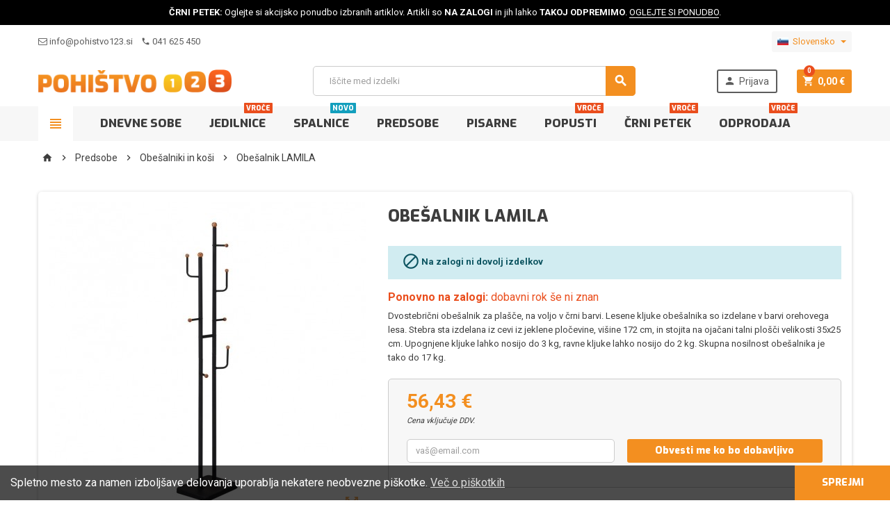

--- FILE ---
content_type: text/html; charset=utf-8
request_url: https://pohistvo123.si/si/obesalniki-in-kosi/obesalnik-lamila-4294/
body_size: 32782
content:
<!doctype html>
<html lang="si">
  <head>
    
      
<!-- Google Tag Manager -->
<script>(function(w,d,s,l,i){w[l]=w[l]||[];w[l].push({'gtm.start':
  new Date().getTime(),event:'gtm.js'});var f=d.getElementsByTagName(s)[0],
          j=d.createElement(s),dl=l!='dataLayer'?'&l='+l:'';j.async=true;j.src=
          'https://www.googletagmanager.com/gtm.js?id='+i+dl;f.parentNode.insertBefore(j,f);
          })(window,document,'script','dataLayer','GTM-PQVBVCH');</script>
<!-- End Google Tag Manager -->
  <script>
    var smdWrapper = document.createElement("script"), smdScript;
    smdWrapper.async = true;
    smdWrapper.type = "text/javascript";
    smdWrapper.src = "https://cpx.smind.si/Log/LogData?data=" + JSON.stringify({
      Key: "Slo_2451",
      Size: "80",
      Type: "badge",
      Version: 2,
      BadgeClassName: "smdWrapperTag"
    });
    smdScript = document.getElementsByTagName("script")[0];
    smdScript.parentNode.insertBefore(smdWrapper, smdScript);
  </script>



  <meta charset="utf-8">


  <meta http-equiv="x-ua-compatible" content="ie=edge">



  <link rel="canonical" href="https://pohistvo123.si/si/obesalniki-in-kosi/obesalnik-lamila-4294/">

  <title>Obešalnik LAMILA | Pohistvo123.si</title>
  <meta name="description" content="Dvostebrični obešalnik za plašče, na voljo v črni barvi. Lesene kljuke obešalnika so izdelane v barvi orehovega lesa. Stebra sta izdelana iz cevi iz jeklene pločevine, višine 172 cm, in stojita na ojačani talni plošči velikosti 35x25 cm. Upognjene kljuke lahko nosijo do 3 kg, ravne kljuke lahko nosijo do 2 kg. Skupna nosilnost obešalnika je tako do 17 kg.">
  <meta name="keywords" content="">
      
                  <link rel="alternate" href="https://furniture123.eu/en/coathangers-racks-baskets/coat-hanger-lamila-4294/" hreflang="en">
              <link rel="alternate" href="https://pohistvo123.si/si/obesalniki-in-kosi/obesalnik-lamila-4294/" hreflang="si">
            



  <meta name="viewport" content="width=device-width, initial-scale=1, shrink-to-fit=no">



  <link rel="icon" type="image/vnd.microsoft.icon" href="/img/favicon.ico?1586631933">
  <link rel="shortcut icon" type="image/x-icon" href="/img/favicon.ico?1586631933">



    <link rel="stylesheet" href="https://pohistvo123.si/themes/ZOneTheme/assets/cache/theme-9c79732266.css" type="text/css" media="all">




    <script type="text/javascript">
        var check_bellow = "Please check below:";
        var p_version = "1.7";
        var p_version_short = "1";
        var prestashop = {"cart":{"products":[],"totals":{"total":{"type":"total","label":"Cena skupaj","amount":0,"value":"0,00\u00a0\u20ac"},"total_including_tax":{"type":"total","label":"Za pla\u010dilo (brez DDV)","amount":0,"value":"0,00\u00a0\u20ac"},"total_excluding_tax":{"type":"total","label":"Za pla\u010dilo (brez DDV)","amount":0,"value":"0,00\u00a0\u20ac"}},"subtotals":{"products":{"type":"products","label":"Skupaj","amount":0,"value":"0,00\u00a0\u20ac"},"discounts":null,"shipping":{"type":"shipping","label":"Dostava","amount":0,"value":"Brezpla\u010dno!"},"tax":null},"products_count":0,"summary_string":"0 izdelkov","vouchers":{"allowed":1,"added":[]},"discounts":[],"minimalPurchase":0,"minimalPurchaseRequired":""},"currency":{"name":"evro","iso_code":"EUR","iso_code_num":"978","sign":"\u20ac"},"customer":{"lastname":null,"firstname":null,"email":null,"birthday":null,"newsletter":null,"newsletter_date_add":null,"optin":null,"website":null,"company":null,"siret":null,"ape":null,"is_logged":false,"gender":{"type":null,"name":null},"addresses":[]},"language":{"name":"Slovensko","iso_code":"si","locale":"sl-SI","language_code":"sl-si","is_rtl":"0","date_format_lite":"d.m.Y","date_format_full":"d.m.Y H:i:s","id":2},"page":{"title":"","canonical":null,"meta":{"title":"Obe\u0161alnik LAMILA | Pohistvo123.si","description":"Dvostebri\u010dni obe\u0161alnik za pla\u0161\u010de, na voljo v \u010drni barvi. Lesene kljuke obe\u0161alnika so izdelane v barvi orehovega lesa. Stebra sta izdelana iz cevi iz jeklene plo\u010devine, vi\u0161ine 172 cm, in stojita na oja\u010dani talni plo\u0161\u010di velikosti 35x25 cm. Upognjene kljuke lahko nosijo do 3 kg, ravne kljuke lahko nosijo do 2 kg. Skupna nosilnost obe\u0161alnika je tako do 17 kg.","keywords":"","robots":"index"},"page_name":"product","body_classes":{"lang-si":true,"lang-rtl":false,"country-SI":true,"currency-EUR":true,"layout-full-width":true,"page-product":true,"tax-display-enabled":true,"product-id-4294":true,"product-Obe\u0161alnik LAMILA":true,"product-id-category-42":true,"product-id-manufacturer-0":true,"product-id-supplier-1":true,"product-available-for-order":true},"admin_notifications":[]},"shop":{"name":"Pohi\u0161tvo 123","logo":"\/img\/furniture-123-logo-1570715888.jpg","stores_icon":"\/img\/logo_stores.png","favicon":"\/img\/favicon.ico"},"urls":{"base_url":"https:\/\/pohistvo123.si\/","current_url":"https:\/\/pohistvo123.si\/si\/obesalniki-in-kosi\/obesalnik-lamila-4294\/","shop_domain_url":"https:\/\/pohistvo123.si","img_ps_url":"https:\/\/pohistvo123.si\/img\/","img_cat_url":"https:\/\/pohistvo123.si\/img\/c\/","img_lang_url":"https:\/\/pohistvo123.si\/img\/l\/","img_prod_url":"https:\/\/pohistvo123.si\/img\/p\/","img_manu_url":"https:\/\/pohistvo123.si\/img\/m\/","img_sup_url":"https:\/\/pohistvo123.si\/img\/su\/","img_ship_url":"https:\/\/pohistvo123.si\/img\/s\/","img_store_url":"https:\/\/pohistvo123.si\/img\/st\/","img_col_url":"https:\/\/pohistvo123.si\/img\/co\/","img_url":"https:\/\/pohistvo123.si\/themes\/ZOneTheme\/assets\/img\/","css_url":"https:\/\/pohistvo123.si\/themes\/ZOneTheme\/assets\/css\/","js_url":"https:\/\/pohistvo123.si\/themes\/ZOneTheme\/assets\/js\/","pic_url":"https:\/\/pohistvo123.si\/upload\/","pages":{"address":"https:\/\/pohistvo123.si\/si\/naslov","addresses":"https:\/\/pohistvo123.si\/si\/naslovi","authentication":"https:\/\/pohistvo123.si\/si\/prijava","cart":"https:\/\/pohistvo123.si\/si\/kosarica","category":"https:\/\/pohistvo123.si\/si\/index.php?controller=category","cms":"https:\/\/pohistvo123.si\/si\/index.php?controller=cms","contact":"https:\/\/pohistvo123.si\/si\/kontakt","discount":"https:\/\/pohistvo123.si\/si\/popust","guest_tracking":"https:\/\/pohistvo123.si\/si\/sledenje-gosta","history":"https:\/\/pohistvo123.si\/si\/zgodovina-narocil","identity":"https:\/\/pohistvo123.si\/si\/identiteta","index":"https:\/\/pohistvo123.si\/si\/","my_account":"https:\/\/pohistvo123.si\/si\/moj-racun","order_confirmation":"https:\/\/pohistvo123.si\/si\/potrditev-narocila","order_detail":"https:\/\/pohistvo123.si\/si\/index.php?controller=order-detail","order_follow":"https:\/\/pohistvo123.si\/si\/sledenje-narocilu","order":"https:\/\/pohistvo123.si\/si\/narocilo","order_return":"https:\/\/pohistvo123.si\/si\/index.php?controller=order-return","order_slip":"https:\/\/pohistvo123.si\/si\/dobropis","pagenotfound":"https:\/\/pohistvo123.si\/si\/stran-ne-obstaja","password":"https:\/\/pohistvo123.si\/si\/obnovitev-gesla","pdf_invoice":"https:\/\/pohistvo123.si\/si\/index.php?controller=pdf-invoice","pdf_order_return":"https:\/\/pohistvo123.si\/si\/index.php?controller=pdf-order-return","pdf_order_slip":"https:\/\/pohistvo123.si\/si\/index.php?controller=pdf-order-slip","prices_drop":"https:\/\/pohistvo123.si\/si\/akcije","product":"https:\/\/pohistvo123.si\/si\/index.php?controller=product","search":"https:\/\/pohistvo123.si\/si\/iskanje","sitemap":"https:\/\/pohistvo123.si\/si\/zemljevid-strani","stores":"https:\/\/pohistvo123.si\/si\/trgovine","supplier":"https:\/\/pohistvo123.si\/si\/dobavitelj","register":"https:\/\/pohistvo123.si\/si\/prijava?create_account=1","order_login":"https:\/\/pohistvo123.si\/si\/narocilo?login=1"},"alternative_langs":{"en":"https:\/\/furniture123.eu\/en\/coathangers-racks-baskets\/coat-hanger-lamila-4294\/","si":"https:\/\/pohistvo123.si\/si\/obesalniki-in-kosi\/obesalnik-lamila-4294\/"},"theme_assets":"\/themes\/ZOneTheme\/assets\/","actions":{"logout":"https:\/\/pohistvo123.si\/si\/?mylogout="},"no_picture_image":{"bySize":{"cart_default":{"url":"https:\/\/pohistvo123.si\/img\/p\/si-default-cart_default.jpg","width":90,"height":90},"small_default":{"url":"https:\/\/pohistvo123.si\/img\/p\/si-default-small_default.jpg","width":90,"height":90},"home_default":{"url":"https:\/\/pohistvo123.si\/img\/p\/si-default-home_default.jpg","width":278,"height":278},"medium_default":{"url":"https:\/\/pohistvo123.si\/img\/p\/si-default-medium_default.jpg","width":455,"height":455},"large_default":{"url":"https:\/\/pohistvo123.si\/img\/p\/si-default-large_default.jpg","width":1000,"height":1000}},"small":{"url":"https:\/\/pohistvo123.si\/img\/p\/si-default-cart_default.jpg","width":90,"height":90},"medium":{"url":"https:\/\/pohistvo123.si\/img\/p\/si-default-home_default.jpg","width":278,"height":278},"large":{"url":"https:\/\/pohistvo123.si\/img\/p\/si-default-large_default.jpg","width":1000,"height":1000},"legend":""}},"configuration":{"display_taxes_label":true,"is_catalog":false,"show_prices":true,"opt_in":{"partner":false},"quantity_discount":{"type":"discount","label":"Popust"},"voucher_enabled":1,"return_enabled":0},"field_required":[],"breadcrumb":{"links":[{"title":"Domov","url":"https:\/\/pohistvo123.si\/si\/"},{"title":"Predsobe","url":"https:\/\/pohistvo123.si\/si\/predsobe-13\/"},{"title":"Obe\u0161alniki in ko\u0161i","url":"https:\/\/pohistvo123.si\/si\/obesalniki-in-kosi-42\/"},{"title":"Obe\u0161alnik LAMILA","url":"https:\/\/pohistvo123.si\/si\/obesalniki-in-kosi\/obesalnik-lamila-4294\/"}],"count":4},"link":{"protocol_link":"https:\/\/","protocol_content":"https:\/\/"},"time":1763782072,"static_token":"f432aef44153b27d690509f38890c754","token":"776620f1714f6b4ec18645150d84430a"};
        var psr_icon_color = "#F19D76";
        var re_position = "inline";
        var re_size = "normal";
        var re_theme = "light";
        var re_version = "1";
        var site_key = "6LffunspAAAAACgEZwmXX-E31Op0AWJPROxVay-s";
        var there_is1 = "There is 1 error";
        var validate_first = "I am not a robot then click again on subscribe";
        var varCustomActionAddToCart = 1;
        var varCustomActionAddVoucher = 1;
        var varMobileStickyMenu = 0;
        var varPSAjaxCart = 1;
        var varPageProgressBar = 1;
        var varProductPendingRefreshIcon = 1;
        var varSidebarCart = 1;
        var varStickyMenu = 1;
        var whitelist_m = "";
        var whitelisted = false;
        var wrong_captcha = "Wrong captcha.";
      </script>

  <script type="text/javascript" src="https://pohistvo123.si/modules/rc_pganalytics/views/js/hook/RcAnalyticsEvents.js" ></script>




  <link href="https://fonts.googleapis.com/css?family=Roboto+Condensed:400,700|Roboto:400,700|Exo:800&amp;subset=cyrillic,cyrillic-ext,greek,greek-ext,latin-ext,vietnamese" rel="stylesheet">
<style type="text/css">pre, .form-control, .form-control:focus, .input-group-text, .custom-select, .custom-file-label, .custom-file-label:after, body, .btn-teriary, .btn.btn-teriary, .ui-autocomplete.ui-menu .ui-menu-item a, .dropdown select, .dropdown-item, .aone-popupnewsletter {color: #3d3d3d} select.form-control:focus::-ms-value, .custom-select:focus::-ms-value {color: #3d3d3d} a, .btn-outline-primary, .btn-outline-primary.disabled, .btn-outline-primary:disabled, .btn-link, .page-link, .text-primary, .products-selection .total-products p, .products-selection .products-sort-order .product-display .display-select .selected, .left-categories .arrows .arrow-right:hover, .left-categories .arrows .arrow-down:hover, .carousel .carousel-control .icon-next:hover i, .carousel .carousel-control .icon-prev:hover i, #header .top-menu a[data-depth="0"]:hover, .top-menu .sub-menu a:hover, #header .left-nav-trigger .left-nav-icon, #footer .footer-about-us .fa, #footer .footer-about-us .material-icons, .feature .material-icons, .feature .fa, .feature2 a:hover {color: #F38F20} .btn-primary, .btn-primary.disabled, .btn-primary:disabled, .btn-outline-primary:hover, .btn-outline-primary:not(:disabled):not(.disabled):active, .btn-outline-primary:not(:disabled):not(.disabled).active, .show > .btn-outline-primary.dropdown-toggle, .dropdown-item.active, .dropdown-item:active, .custom-control-label:before, .custom-control-label:before, .custom-control-label:before, .custom-control-label:before, .nav-pills .nav-link.active, .nav-pills .show > .nav-link, .page-item.active .page-link, .badge-primary, .progress-bar, .list-group-item.active, .bg-primary, .btn.btn-primary, .btn.btn-primary.disabled, .btn.btn-primary:disabled, .group-span-filestyle .btn-default, .group-span-filestyle .bootstrap-touchspin .btn-touchspin, .bootstrap-touchspin .group-span-filestyle .btn-touchspin, .pagination .page-list .current a, .add-to-cart, .add-to-cart.disabled, .add-to-cart:disabled, .sidebar-currency .currency-list .current .dropdown-item, .sidebar-language .language-list .current .dropdown-item, .pace .pace-progress, .pace-bounce .pace-activity, #header .mobile-left-nav-trigger .left-nav-icon, .banner3:hover {background-color: #F38F20} .btn-primary, .btn-primary.disabled, .btn-primary:disabled, .btn-outline-primary, .btn-outline-primary:hover, .btn-outline-primary:not(:disabled):not(.disabled):active, .btn-outline-primary:not(:disabled):not(.disabled).active, .show > .btn-outline-primary.dropdown-toggle, .page-item.active .page-link, .list-group-item.active, .border-primary, .main-product-details .combinations-wrapper .combination-item .switch-cbnt.active {border-color: #F38F20} .pace .pace-progress-inner {box-shadow: 0 0 10px #F38F20} .pace .pace-activity {border-top-color: #F38F20} .pace .pace-activity {border-left-color: #F38F20} .btn-primary:hover, .btn.btn-primary:hover, .btn-primary:not(:disabled):not(.disabled):active, .btn-primary:not(:disabled):not(.disabled).active, .btn.btn-primary:not(:disabled):not(.disabled):active, .btn.btn-primary:not(:disabled):not(.disabled).active, .add-to-cart:hover, .add-to-cart:not(:disabled):not(.disabled):active, .add-to-cart:not(:disabled):not(.disabled).active, #header .mobile-left-nav-trigger .left-nav-icon:hover {background-color: #d5750b} .img-thumbnail, .table-bordered, .table-bordered th, .table-bordered td, .table .thead-light th, .form-control, .form-control:focus, .input-group-text, .custom-select, .custom-select:focus, .custom-file-label, .custom-file-label:after, .custom-file-label, .border, .table-dark th, .table-dark td, .table-dark thead th, .table-dark tbody + tbody, .table .thead-dark th, hr, .column-block, .light-box-bg, #order-summary-content .order-confirmation-table, .page-order-detail .box, .page-my-account #content .links a span.link-item, .card, .bootstrap-touchspin input.form-control, .bootstrap-touchspin .btn-touchspin, .custom-checkbox input[type="checkbox"] + span, .custom-checkbox input[type="radio"] + span, .custom-radio input[type="checkbox"] + span, .custom-radio input[type="radio"] + span, .ui-autocomplete.ui-widget-content, .dropdown-menu, .products-selection .products-sort-order .product-display .display-select, .category-tree > ul > li > a:before, .product-accordions, .product-tabs .nav-tabs .nav-item .nav-link.active, .product-tabs .tab-content, .anav-top .category-item .category-subs li a:before, .mobile-amega-menu, #header .mobile-menu-icon, .feature, .feature2, .main-product-details .combinations-wrapper .combination-item .switch-cbnt, .main-product-details .product-customization .product-customization-wrapper {border-color: #cccccc} .table th, .table td, .table tbody + tbody, .border-top, .modal-footer, section.checkout-step:first-child, #search_filters .facet + .facet, .product-list .thumbnail-top .product-miniature + .product-miniature .product-container, .product-list .thumbnail-left .product-miniature + .product-miniature .product-container, .product-accordions .panel, .quickview .modal-footer, .block-reassurance li + li, .sidebar-search, .sidebar-currency, .sidebar-language, .user-info .dropdown-customer-account-links .logout, .sidebar-account, .sidebar-header-phone, .sidebar-menu, .cart-preview .cart-bottom, .anav-mobile .amenu-item + .amenu-item {border-top-color: #cccccc} .table thead th, .border-bottom, .column-title, .typo .column-title, .modal-header, .table thead th, section.checkout-step, #blockcart-modal .divide-right, .promo-name, .cart-preview .cart-title {border-bottom-color: #cccccc} .custom-file-label:after, .border-left, .category-tree .category-sub-menu, .main-product-details .product-pack .pack-product-quantity, .product-tabs .nav-tabs .nav-item .nav-link.active:before, .typo blockquote, .typo .blockquote, .lang-rtl #blockcart-modal .divide-right {border-left-color: #cccccc} .border-right, .category-tree .category-sub-menu, .product-tabs .nav-tabs .nav-item .nav-link.active:before, #blockcart-modal .divide-right {border-right-color: #cccccc} .input-group .input-group-btn > .btn, .main-product-details .product-customization .custom-file button {background-color: #cccccc} .img-thumbnail, #cart-summary-product-list img, .zoomContainer .zoomWindow, .ui-autocomplete.ui-menu .search-menu-item .search-item .cover img {border-color: #f2f2f2} section.checkout-step .address-item .address-footer, section.checkout-step .delivery-option:before, section.checkout-step .order-options, #order-details .order-details-title, #order-items .order-confirmation-total, #order-items .order-line + .order-line, .page-addresses .address .address-footer, .page-order-detail #order-history .history-lines .history-line + .history-line, .page-order-detail .order-items .order-item + .order-item, .page-order-detail .shipping-lines .shipping-line + .shipping-line, .credit-slips .credit-slip + .credit-slip, .order-returns .order-return + .order-return, .main-product-details .product-pack .pack-product-item + .pack-product-item, .cart-item + .cart-item, .cart-grid-right .cart-detailed-actions, #stores .page-stores .store-item-footer.divide-top, .customization-modal .modal-content .modal-body .product-customization-line + .product-customization-line, .sitemap .category-sitemap .tree > li > ul.nested > li > ul.nested > li > a:before, .my-mail-alerts .mail-alert-line + .mail-alert-line {border-top-color: #f2f2f2} #order-items, .lang-rtl#stores .page-stores .store-item-container .divide-left, .lang-rtl .sitemap .category-sitemap .tree > li > ul.nested > li > ul.nested {border-right-color: #f2f2f2} .page-order-detail .messages .message {border-bottom-color: #f2f2f2} #stores .page-stores .store-item-container .divide-left, .sitemap .category-sitemap .tree > li > ul.nested > li > ul.nested, .lang-rtl #order-items {border-left-color: #f2f2f2} .column-block, .box-bg, .light-box-bg, #order-summary-content .order-confirmation-table, .page-order-detail .box, .page-my-account #content .links a span.link-item, .shadow-box, .card, .table, .product-accordions .panel.active, .product-tabs .nav-tabs .nav-item .nav-link.active, .product-tabs .nav-tabs .nav-item .nav-link.active:before, .product-tabs .tab-content, .aone-featuredcategories .category-block .category-container, .feature, .feature2, .product-list-wrapper:not(.thumbnail-top):not(.thumbnail-left) .product-style .product-container, .aone-slideshow .slide-products-related .slide-products-related-wrapper, .st-menu, .st-menu-right {background-color: #f7f7f7} .box-bg {border-color: #e2e2e2} .thead-default th, .active-filters .filter-block, #product-modal .modal-content .modal-footer {background-color: #e2e2e2} a:hover, .btn-link:hover, .page-link:hover, .btn-teriary:hover, .btn.btn-teriary:hover, .ui-autocomplete.ui-menu .ui-menu-item .ui-state-focus, .ui-autocomplete.ui-menu .ui-menu-item .ui-state-hover, .dropdown .expand-more:hover, .dropdown a.expand-more:hover, .dropdown-item:hover, .dropdown-item:focus, section.checkout-step .step-number, .page-my-account #content .links a:hover, .active-filters .filter-block .material-icons, .product-price, .price-total, .product-name a:hover, a.product-name:hover, .product-list .product-miniature .grid-hover-btn a, .main-product-details .product-cover .layer .zoom-in, #product-modal .arrows, .block-reassurance img, .st-menu-close:hover, .anav-top .amenu-link > sup, .aone-slideshow .nivoSlider .nivo-directionNav .nivo-prevNav, .aone-slideshow .nivoSlider .nivo-directionNav .nivo-nextNav, .aone-slideshow .nivoSlider .nivo-directionNav .nivo-prevNav:hover, .aone-slideshow .nivoSlider .nivo-directionNav .nivo-nextNav:hover, #header .left-nav-trigger .left-nav-icon:hover, .feature a:hover, .feature2 .material-icons, .feature2 .fa {color: #EA4E1D} .aone-tabs .nav-tabs .separator:after, .aone-tabs .nav-tabs .separator:before {border-right-color: #EA4E1D} .aone-tabs .nav-tabs .separator:after, .aone-tabs .nav-tabs .separator:before {border-left-color: #EA4E1D} .custom-checkbox input[type="checkbox"] + span.color .check-circle, .custom-checkbox input[type="radio"] + span.color .check-circle, .custom-radio input[type="checkbox"] + span.color .check-circle, .custom-radio input[type="radio"] + span.color .check-circle, .custom-checkbox input[type="checkbox"]:hover + span, .custom-checkbox input[type="radio"]:hover + span, .custom-radio input[type="checkbox"]:hover + span, .custom-radio input[type="radio"]:hover + span, .custom-checkbox input[type="checkbox"]:checked + span, .custom-checkbox input[type="radio"]:checked + span, .custom-radio input[type="checkbox"]:checked + span, .custom-radio input[type="radio"]:checked + span, .category-tree > ul > li > a:hover:before, .main-product-details .product-images li.thumb-container .thumb.selected, #product-modal .product-images img.selected, .anav-top .category-item .category-subs li a:hover:before, .aone-slideshow .nivoSlider .nivo-controlNav a.active, .banner2 a:before {border-color: #EA4E1D} .custom-checkbox input[type="checkbox"]:checked + span, .custom-checkbox input[type="radio"]:checked + span, .custom-radio input[type="checkbox"]:checked + span, .custom-radio input[type="radio"]:checked + span, .modal-header .close:hover, .category-tree > ul > li > a:hover:before, .discount-percentage, .discount-amount, .product-flags .product-flag.discount span, .product-flags .product-flag.on-sale span, .add-to-cart.added:after, .main-product-details .scroll-box-arrows .left, .main-product-details .scroll-box-arrows .right, .cart-preview .cart-header .cart-products-count, .slick-prev, .slick-next, .anav-top .amenu-link > sup, .anav-top .category-item .category-subs li a:hover:before, .aone-slideshow .nivoSlider .nivo-controlNav a, .aone-popupnewsletter button.close, #header .sticky-icon-cart .cart-products-count, #scrollTopButton .scroll-button, .slick-dots li button {background-color: #EA4E1D} #header, #header .user-info .btn-teriary {color: #5d5d5d} #footer {background-color: #f7f7f7} #footer {color: #3d3d3d} #footer .footer-bottom {background-color: #EEEEEE} #wrapper {background-color: #ffffff} .aone-tabs .nav-tabs .separator:after, .aone-tabs .nav-tabs .separator:before {border-right-color: #F38F20} .aone-tabs .nav-tabs .separator:after, .aone-tabs .nav-tabs .separator:before {border-left-color: #F38F20} .modal-header .close:hover, .add-to-cart.added:after, .main-product-details .scroll-box-arrows .left, .main-product-details .scroll-box-arrows .right, .slick-prev, .slick-next, .aone-slideshow .nivoSlider .nivo-controlNav a, .aone-popupnewsletter button.close, #scrollTopButton .scroll-button, .slick-dots li button {background-color: #F38F20} section.checkout-step .step-number, .active-filters .filter-block .material-icons, .product-list .product-miniature .grid-hover-btn a, .main-product-details .product-cover .layer .zoom-in, #product-modal .arrows, .block-reassurance img, .st-menu-close:hover, .aone-slideshow .nivoSlider .nivo-directionNav .nivo-prevNav, .aone-slideshow .nivoSlider .nivo-directionNav .nivo-nextNav, .aone-slideshow .nivoSlider .nivo-directionNav .nivo-prevNav:hover, .aone-slideshow .nivoSlider .nivo-directionNav .nivo-nextNav:hover {color: #F38F20} .aone-slideshow .nivoSlider .nivo-controlNav a.active {border-color: #F38F20} .btn-primary, .btn-primary.disabled, .btn-primary:disabled, .btn-outline-primary:hover, .btn-outline-primary:not(:disabled):not(.disabled):active, .btn-outline-primary:not(:disabled):not(.disabled).active, .show > .btn-outline-primary.dropdown-toggle, .btn.btn-primary, .btn.btn-primary.disabled, .btn.btn-primary:disabled, .add-to-cart, .add-to-cart.disabled, .add-to-cart:disabled, #header .mobile-left-nav-trigger .left-nav-icon {background-color: #F38F20} .btn-primary, .btn-primary.disabled, .btn-primary:disabled, .btn-outline-primary, .btn-outline-primary:hover, .btn-outline-primary:not(:disabled):not(.disabled):active, .btn-outline-primary:not(:disabled):not(.disabled).active, .show > .btn-outline-primary.dropdown-toggle, .border-primary {border-color: #F38F20} .btn-primary:hover, .btn.btn-primary:hover, .btn-primary:not(:disabled):not(.disabled):active, .btn-primary:not(:disabled):not(.disabled).active, .btn.btn-primary:not(:disabled):not(.disabled):active, .btn.btn-primary:not(:disabled):not(.disabled).active, .add-to-cart:hover, .add-to-cart:not(:disabled):not(.disabled):active, .add-to-cart:not(:disabled):not(.disabled).active, #header .mobile-left-nav-trigger .left-nav-icon:hover {background-color: #d5750b} .product-price, .price-total {color: #F38F20} .regular-price {color: #848484} h1, h2, h3, h4, h5, h6, .h1, .h2, .h3, .h4, .h5, .h6, .title-block, .column-title, .typo .column-title, .page-heading, .page-subheading, .nav-item .nav-link, .anav-top .amenu-link {font-family: Exo} </style>

<style type="text/css">/* gdpr*/
/* .gdprModal__placeholder .gdpr-consent-tabs-content .table-responsive td.td_description .description { width: 100% !important; text-overflow: initial; overflow: visible; white-space: normal; } */
.gdprModal__placeholder .gdpr-consent-tabs .div_control_your_privacy p, .gdprModal__placeholder .gdpr-consent-tabs .div_control_your_privacy .div_text, .gdprModal__placeholder  .gdpr-consent-tabs .h3_popuptitle, .gdprModal__placeholder  .gdpr-consent-tabs .div_accept_moreinfo .span_moreinfo { color: #ffffff !important; }
.gdprModal__placeholder .gdpr-consent-tabs .div_control_your_privacy p, .gdprModal__placeholder .gdpr-consent-tabs .div_control_your_privacy .div_text { font-size: 14px; }
.gdprModal__placeholder .gdpr-consent-tabs .div_control_your_privacy h3 { text-transform: uppercase; }
.gdprModal__placeholder .gdpr-consent-tabs .div_accept_moreinfo button#accept-all-gdpr, .gdpr-consent-tabs-v2 #close-gdpr-consent { border-radius: 3px; background: #139fbd !important; font-family: Exo; text-transform: uppercase; height: 40px; }
.gdpr-consent-tabs .div_accept_moreinfo .span_moreinfo { text-decoration: underline; }
.gdpr-consent-tabs .div_accept_moreinfo .span_moreinfo:after { display: none; }
.gdprModal__placeholder .gdpr-consent-tabs .div_center_area { border-bottom: none; }
.gdprModal__placeholder .gdpr-consent-tabs { background-color: #F38F20 !important; }
.gdprModal__placeholder .gdpr-consent-tabs .div_accept_moreinfo .span_moreinfo { font-size: 14px; line-height: 36px; }
.gdprModal__placeholder #gdpr-check-all-modules { color: #ffffff; border-bottom: 1px solid #ffffff; }
.gdpr-consent-tabs-content .table-responsive td.td_description .tooltiptext:after { border-color: #ffffff transparent transparent transparent; } 
.gdpr-consent-tabs .div_center_area { border: 1px solid #ffffff; }
.gdpr-consent-tabs-v2 .div_center_area { margin-top: 20px; }
.gdpr-consent-tabs-navigation a { border: none; }
.gdpr-consent-tabs-navigation a.selected { font-weight: bold; }
.gdpr-consent-tabs-navigation a[data-content='store'] { text-decoration: none; }
.gdpr-consent-tabs-content:before { background: none; }
.gdpr-consent-tabs-content .table-responsive { border-bottom: none; box-shadow: none; }
.gdpr-consent-tabs-content .table-responsive td { background: none; }
.gdpr-consent-tabs-content .table-responsive td.td_checkbox.allowed label, .gdpr-consent-tabs-content .div_necessary .table-responsive td.td_checkbox label { color: #139fbd; }
@media only screen and (max-width: 649px) {
    .gdpr-consent-tabs .div_center_area nav { width: 100%; }
    .gdpr-consent-tabs-navigation a.selected { box-shadow: none; }
}
#footer .show-gdpr-modal { color: #F38F20 !important; border: none !important; padding: 15px; font-size: 13px; background: none !important; }
a.show-gdpr-modal { color: #F38F20 !important;  }

/* header */
#header .header-logo svg, #header .header-logo img {
    max-height: 34px;
}
#header .header-event-banner {
    /*background-color: #F38F20!important;*/
    color: #FFF;
}
#header .header-event-banner.spring { color: #324849 !important; background: url(https://pohistvo123.si/img/header_banners/header_banner_spring.jpg) 0 0 repeat scroll #f7cfcf !important; }
#header .header-event-banner.summer { color: #eca440 !important; background: url(https://pohistvo123.si/img/header_banners/header_banner_summer.jpg) 0 0 repeat scroll #e86f80 !important; }
#header .header-event-banner.autumn { color: #d15643 !important; background: url(https://pohistvo123.si/img/header_banners/header_banner_autumn.jpg) 0 0 repeat scroll #f7cecd !important; }
#header .header-event-banner.blackfriday { color: #fcef9d !important; background: url(https://pohistvo123.si/img/header_banners/header_banner_blackfriday.jpg) 0 0 repeat scroll #eca440 !important; }
#header .header-event-banner.christmas { color: #ffffff !important; background: url(https://pohistvo123.si/img/header_banners/header_banner_christmas.jpg) 0 0 repeat scroll #952e2a !important; }
#header .header-event-banner.winter { color: #2e353b !important; background: url(https://pohistvo123.si/img/header_banners/header_banner_winter.jpg) 0 0 repeat scroll #cedbe1 !important; }
#header .header-event-banner.school { color: #ffffff !important; background: url(https://pohistvo123.si/img/header_banners/header_banner_school.jpg) 0 0 repeat scroll #1a1732 !important; }
#header .header-event-banner.halloween { color: #000000 !important; background: url(https://pohistvo123.si/img/header_banners/header_banner_halloween.jpg) 0 0 repeat scroll #f7be41 !important; }
#header .header-event-banner.valentine { color: #971b24 !important; background: url(https://pohistvo123.si/img/header_banners/header_banner_valentine.jpg) 0 0 repeat scroll #7fb7cc !important; }


.anav-top .amenu-link:hover {
    color: #3d3d3d !important;
}

/* user dropdown */
.user-info .dropdown-customer-account-links .dropdown-menu {
    text-align: center;
}
.user-info .dropdown-customer-account-links .dropdown-item .material-icons {
    display: none;
}
.user-info .dropdown-customer-account-links .dropdown-item>span {
    margin-left: 0;
}

/* navigation dropdown */
.anav-top .category-item .category-title {
    font-family: Roboto Condensed,sans-serif;
}
.anav-top .category-item .category-title a {
    text-transform: none;
    font-weight: normal;
}

/* home banner */
.aone-slideshow .nivo-caption .caption-content h2 {
    margin-bottom: 3% !important;
}
.aone-slideshow .nivo-caption .caption-content .text {
    margin-bottom: 5%;
}
.aone-slideshow .slide-products-related .product-list .thumbnail-top .product-miniature .product-name {
    height: auto;
    overflow: visible;
}

/* product list description gradient*/
.category-description .small-description.see-more:after {
    /* Permalink - use to edit and share this gradient: https://colorzilla.com/gradient-editor/#ffffff+0,ffffff+50,ffffff+100&0+0,0.7+50,1+100 */
    background: -moz-linear-gradient(top,  rgba(255,255,255,0) 0%, rgba(255,255,255,0.7) 50%, rgba(255,255,255,1) 100%); /* FF3.6-15 */
    background: -webkit-linear-gradient(top,  rgba(255,255,255,0) 0%,rgba(255,255,255,0.7) 50%,rgba(255,255,255,1) 100%); /* Chrome10-25,Safari5.1-6 */
    background: linear-gradient(to bottom,  rgba(255,255,255,0) 0%,rgba(255,255,255,0.7) 50%,rgba(255,255,255,1) 100%); /* W3C, IE10+, FF16+, Chrome26+, Opera12+, Safari7+ */
    filter: progid:DXImageTransform.Microsoft.gradient( startColorstr='#00ffffff', endColorstr='#ffffff',GradientType=0 ); /* IE6-9 */
}

/* product flags */
.product-flags .product-flag span {
    background: #139ebe;
    font-family: Exo;
    font-weight: 400;
}

/* grid */
#left-column {
    padding-left: 15px !important;
}

/* feature boxes */
.feature {
    -webkit-box-shadow: 0 1px 5px rgba(0,0,0,0.2);
    -moz-box-shadow: 0 1px 5px rgba(0,0,0,0.2);
    box-shadow: 0 1px 5px rgba(0,0,0,0.2);
    border: none;
}

/* banner button, cart button */
.aone-slideshow .nivo-caption .caption-content .btn, .btn.btn-primary, .btn.btn-secondary, .btn.btn-teriary, .btn {
    font-family: Exo;
    font-weight: 400;
}
.btn-info { 
    background-color: #3d3d3d; 
}
.btn-info:hover { 
    background-color: #242323;
}

/* banner font */
.aone-slideshow .nivo-caption .caption-content h1,.aone-slideshow .nivo-caption .caption-content h2,.aone-slideshow .nivo-caption .caption-content h3,.aone-slideshow .nivo-caption .caption-content h4,.aone-slideshow .nivo-caption .caption-content h5,.aone-slideshow .nivo-caption .caption-content h6 {
    letter-spacing: 0;
}

/* product detail */
.main-product-details .product-information {
    background-color: #f7f7f7; 
    border: 1px solid #cccccc; 
    border-radius: 5px;
}
.main-product-details .product-add-to-cart .add-to-cart:disabled {
    opacity: .4;
}

/* usp reassurance (product detail, cart) */
.blockreassurance_product {
    background: #ffffff;
}
.blockreassurance_product div {
    border-top: 1px solid #cccccc; 
    padding: 5px 0;
    margin: 10px 0;
}
.blockreassurance_product p.block-title {
    padding-top: 14px;
    margin-bottom: 0;
    line-height: 1.6em;
}

/* product detail - notices */
.main-product-details .product-availability.alert-info, .main-product-details .product-availability.alert-warning { 
    display: block; padding: .75rem 1.25rem; color: #0c5460; background-color: #d1ecf1;
}
.main-product-details .product-availability.alert-info .material-icons, .main-product-details .product-availability.alert-warning .material-icons { 
    font-size: 1.6rem;
}
.main-product-details .product-minimal-quantity { 
    font-size: .7rem; color: #6c757d; padding-top: 5px;
}
.main-product-details .product-minimal-quantity i { 
    font-style: normal;
}    

.main-product-details .product-attributes .attribute-item label { min-width: auto; margin-right: 0; }
.main-product-details .product-attributes .attribute-item.product-quantities, .main-product-details .product-attributes .attribute-item.product-quantities label { font-size: 16px; color: #419826; } 
.main-product-details .attribute-item.product-availability-date, .main-product-details .attribute-item.product-availability-date label  { font-size: 16px; color: #EA4E1D; } 

/* product detail - special offer */
.main-product-details .specific-prices-countdown-box {
    background: #ffffff;
}
.main-product-details .specific-prices-countdown-box .countdown-time {
    color: #139ebe;
}
.main-product-details .specific-prices-countdown-box .countdown-expired {
    color: #ea4d1e;
}

/* product detail - paypal button */
div[data-paypal-source-page="product"] {
    flex: 0 0 83.33333333%; max-width: 83.33333333%; margin-left: 25% !important; padding-left: 8px; float: none !important; 
}
div[data-paypal-source-page="product"] img {
    max-width: 220px;
}

/* product list - table equal height */
.product-features dl.data-sheet {
    align-items: stretch !important;
}
.product-features dl.data-sheet dd.value, .product-features dl.data-sheet dt.name, .product-features dl.data-sheet dd.value:nth-of-type(2n), .product-features dl.data-sheet dt.name:nth-of-type(2n) {
    background: #f7f7f7;
}

/* product list, my account, product detail equal height */
.slick-slider .slick-track, .ybc-blog-related-posts-list { 
    display: flex;
    flex-wrap: wrap;
 }
.product-style .product-container, #my-account .link-item, .ybc-blog-related-posts-list .ybc-blog-related-posts-list-li {
    height: 100%;
}

/* footer social */
.block-social .facebook, .block-social .instagram {
    background-color: #f38e20;
}

/* footer newsletter */
.footer-right .block-newsletter .form-control {
    background: #ffffff;
}

/* body bg */
#wrapper {
    background: url(https://pohistvo123.si/img/cms/backgrounds/wrapper_bg.png) 100% 100% no-repeat scroll #ffffff;
}
#index #wrapper {
    background: #ffffff;
}

/* blog */
#left-column .block, #right-column .block {
    background-color: #f7f7f7; 
    border: 1px solid #cccccc; 
    box-shadow: none; 
    border-radius: 5px;
}
.read_more {
    font-style: normal; 
    color: #F38F20;
    border-bottom: none;
}
#ybc_blog_page a:hover {
    color: #EA4E1D;
    opacity: 1;
}
.ybc-blog-wrapper-detail {
    padding: 0 30px;
    background: none;
}
.ybc-blog-wrapper-content h2 {
    padding-top: 20px;
}
.form-polls { 
    background-color: #f7f7f7; 
    border: 1px solid #cccccc; 
    box-shadow: none; 
    border-radius: 5px;
}
.polls-title label {
    background-color: #139ebe;
}
.polls-title.noactive label[for="polls_post_0"], .polls-title label[for='polls_post_0'].checked {
    background-color: #ea4e1d;
}
.ybc-blog-related-posts {
    border-top: none;
}
.ybc_blog_related_posts_type_default .ybc-blog-related-posts-wrapper {
    margin: 0;
}
.ybc-blog-related-products-list .col-lg-3 { flex: auto !important; max-width: 100% !important; }

@media (min-width: 770px) and (max-width: 1190px) {
    #left-column .ybc_block_slider .owl-controls {
        float: none;
    }
    #left-column .ybc_block_slider .owl-controls .owl-nav > div {
        opacity: 1;
        visibility: visible;
    }
}
@media (max-width: 994px) {
    .ybc-blog-related-posts-list-li {
        flex: 0 0 50%;
        max-width: 50%;
    }
}
@media (max-width: 770px) {
    #ybc_blog_page #left-column, #ybc_blog_page #content-wrapper {
        flex: 0 0 100%;
        max-width: 100%;
    }
    .ybc-blog-related-posts-list-li {
        flex: 0 0 50%;
        max-width: 50%;
        float: left;
    }
}
@media (max-width: 576px) {
    .ybc-blog-related-posts-list-li {
        flex: 0 0 100%;
        max-width: 100%;
    }
    /* product detail - paypal button */
    div[data-paypal-source-page="product"] {
        flex: 0 0 100%;
        max-width: 100%;
        margin: 0 !important;
        padding: 0;
        text-align: center;
    }
}
@media (min-width: 768px) {
    /* product detail - paypal button */
    div[data-paypal-source-page="product"] {
        flex: 0 0 75%;
        max-width: 75%;
        margin-left: 25%;
    }
}

/* checkout */
.cart-item {
    border-top-color: #cccccc !important;
}
.cart-item .product-minimal-quantity-text { 
    font-size: .7rem; color: #6c757d; padding-top: 5px;
}
.cart-item .product-minimal-quantity-text i { 
    font-style: normal;
}    
.custom-checkbox-wrapper, .custom-radio-wrapper {
    align-items: top;
}
section.checkout-step .delivery-option .carrier-logo img {
    max-height: 35px;
}
section.checkout-step .payment-options .payment-option label img {
    width: auto !important;
}
section.checkout-step .address-item.selected {
    border: 1px solid #F38F20;
}
.paymeny-option .additional-information, .stripe-payment-form {
    background: #f6f6f6; margin: 0 0 20px 0; padding: 10px 24px; border: 1px solid #c7c7c7; border-radius: 5px;
}
.paymeny-option .additional-information img {
    display: none;
}
div[data-paypal-source-page="cart"] .paypal_payment_form { 
    text-align: center; padding-bottom: 20px; 
}
div[data-paypal-source-page="cart"] {
    float: none !important; margin: 0 !important;
}
.paymeny-option a { 
    text-decoration: underline !important; 
}
.paymeny-option a:hover { 
    cursor: pointer !important;
}
.paymeny-option .modal-header {
    padding: 30px 30px 10px 30px !important;
}
.paymeny-option .modal-body { 
    padding: 0 30px 30px 30px !important;
}
#cart-subtotal-shipping small.value { font-size: .7rem; color: #6c757d; line-height: 14px; padding-top: 5px; }

/* checkout buttons */
.delivery-options-list .btn-primary { 
    float: none !important;
}
#checkout-addresses-step .btn-primary {
    float: none !important;
}
#payment-confirmation button.btn-primary { width: 310px; }
.confirmationNotice { padding-top: 5px; width: 310px; text-align: center; }

/* checkout stripe */
.stripe-payment-form .form-row div { 
    display: block;
    width: 100% !important;
}
form#stripe-card-payment img.card_logo {
    width: auto !important; max-height: 1.25rem;
}

/* pay now button */
.StripeElement .PaymentRequestButton-shines, .StripeElement .PaymentRequestButton-content, .PaymentRequestButton--dark { 
    background: #F38F20 !important; 
    font-family: Exo !important;
    font-weight: 400 !important; 
}
.StripeElement .PaymentRequestButton-icon { 
    display: none !important; 
} 
.StripeElement .PaymentRequestButton--dark .PaymentRequestButton-shine { 
    background-color: #F38F20 !important; 
}
.StripeElement .PaymentRequestButton--dark .PaymentRequestButton-overlay { 
    background: none !important; 
}
.StripeElement .PaymentRequestButton--dark .PaymentRequestButton-shine:hover, .StripeElement .PaymentRequestButton--dark:hover { 
    background-color: #F38F20 !important; 
}

/* payment modal window */
.paymeny-option .modal-body {
    padding: 30px 30px 30px 30px !important;
}
.paymeny-option .modal-content {
    border-radius: 0;
}
.paymeny-option .modal-content .closer {
    width: 16px;
    height: 16px;
    right: 0;
    position: absolute;
    z-index: 9999;
    background-color: #F38F20; 
    color: #FFFFFF;
    border: none;
    cursor: pointer !important;
    line-height: 8px;
    padding: 3px;
}

/* checkout error page */ 
.checkout-error .pace .card {
    padding: 0; border: none; background: none;
}
.checkout-error .pace .card h2 {
    text-transform: uppercase; margin: 0 0 15px; padding: 5px 0;
}
.checkout-error .breadcrumb-wrapper .container { 
    padding: 0;
}

/* my account */
.user-info { 
    padding-right: 10px;
 }
.user-info #author-blog-comment-link, .user-info #author-blog-info-link {
    display: none;
}
.account-list #author-blog-comment-link, .account-list #author-blog-info-link {
    display: none;
}

/* quick view popup */
.quickview .modal-header .close:hover { 
    background: none; 
    color: #F38F20;
}

/* cookie notice */
.cookie-message .cookie-close-button {
    background: #F38F20;
}
.cookie-message .cookie-close-button:hover {
    background: #d5750b;
}

/* popup newsletter */
.aone-popupnewsletter button.close i {
    font-size: 13px;
}

/* mobile breadcrumbs */
.mobile-breadcrumb .breadcrumb, .mobile-breadcrumb .breadcrumb .breadcrumb-item {
    flex-direction: row;
}
.mobile-breadcrumb .breadcrumb .breadcrumb-item .separator {
    transform: rotate(0);
}

/* customer notifications */
.mailalert-product-page .alert-email { min-width: 50%; }

/* cart abandonment module */.title-bar-center
.popup_cart-content { border-radius: none; }
.popup_cart-content .exitPopupTable table { width: 100%; margin-bottom: 10px; } 
.popup_cart-content .exitPopupTable tr tr { border-top: 1px solid #cccccc; border-bottom: 1px solid #cccccc; }
.popup_cart-content .exitPopupTable td { text-align: left; padding: 5px 0; }
.bar_cart_header-bar { font-size: 1rem !important; background: rgba(0,0,0,.7); }
.bar_cart_header-bar .title-bar-center { font-size: 16px; }
.bar_cart_header-bar .title-bar-center a { padding: 9px 10px; margin-left: 20px; line-height: 29px; font-size: .9rem !important; font-weight: 700; border-radius: 0; background: #F38F20; font-family: Exo; color: #ffffff; font-weight: 400;}
.bar_cart_header-bar .title-bar-center a:hover { color: #ffffff; background: #d5750b; cursor: pointer; }
.bar_cart_header-bar .action_close { border-top: 25px solid #F38F20; }
.bar_cart_header-bar .action_close:hover { color: #ffffff; border-top: 25px solid #F38F20; cursor: pointer; }

/* tables */
table { color: #3d3d3d; background: #ffffff; border-bottom: 1px solid #cccccc; border-collapse: collapse; width: 100%; }
table thead th, table tfoot th { color:  #ffffff; font-weight: bold; background: #3d3d3d; }
table caption { padding:.5em; }
table th, table td { padding: .5em; border-bottom: 1px solid #cccccc; }

.product-list .product-miniature .product-availability .last_remaining_items {background: #ffc107;}
.product-list .product-miniature .product-availability .unavailable {background: #EA4E1D;}</style>
   
<script type="text/javascript">
var unlike_text ="Odvšečkaj stran";
var like_text ="Všečkaj stran";
var baseAdminDir ='//';
var ybc_blog_product_category ='0';
</script>
    <style>.ybc-blog-post-footer .read_more:hover,
.blog-managament-information button[type="submit"]:hover,
.ybc-blog-tag-a:hover,
#form_blog .btn.edit_view_post:hover,
.form_reply_comment input[type="submit"]:hover,
.form_reply input.btn.btn-primary.btn-default[name="addReplyComment"]:hover,
.form-polls-body button[name="polls_cancel"]:hover,
.form-polls-body button:hover
{
    background:rgba(0, 0, 0, 0.4);
    border-color:rgba(0, 0, 0, 0.4);
}
.ybc-blog-like-span.active, .be-tag-block .be-tags a, .be-tag-block .be-tags,
.ybc-blog-related-posts-meta-categories > a,
.view_post,
.comment-content h4.comment_name span,
.ybc_block_categories .active > a,
.comment-content .post_title span a,
.blog-managament-information .help-block a,
.ybc-blog-comment-info .post-author .ybc_title_block {
  color:rgba(0, 0, 0, 0.4);
}
.ybc-block-comment-reply:hover,
.ybc_title_block:hover,
.read_more:hover,
.form_reply input.btn.btn-primary.btn-default[name="addReplyComment"] + .btn.btn-default:hover,
.comment-content .post_title span a:hover,
.list_category_item .sub_category li a:hover,
.ybc_block_categories .active > a:hover,
.ybc-blog-comment-info .post-author .ybc_title_block:hover,
.blog-managament-information .help-block a:hover,
#form_blog a.ybc_button_backtolist:hover{
    color: rgba(0, 0, 0, 0.4);
}
.ybc-blog-thumbnail-list.carousel .ybc-blog-thumbnail-item.slick-current:before,
.ybc-blog-slider.carousel .slick-dots .slick-active button{
    border-color: rgba(0, 0, 0, 0.4);
}
.ybc-blog-form-comment .blog-submit .button,
.blog-managament-information button[type="submit"],
.ybc-blog-slider.carousel .slick-dots .slick-active button,
.blog_view_all, .view_all_link,
.blog_view_all_button a,
.form-polls-body button,
.form_reply input.btn.btn-primary.btn-default[name="addReplyComment"],
.add_new_post_blog a,
#form_blog button[type="submit"],
#form_blog .btn.edit_view_post,
.form_reply_comment input[type="submit"],
.ets_blog_loading .squaresWaveG
{
  background:rgba(0, 0, 0, 0.4); 
}

.ybc-blog-form-comment .blog-submit .button:hover,
.blog_view_all:hover, .view_all_link:hover,
.blog_view_all_button a:hover,
.add_new_post_blog a:hover,
#form_blog button[type='submit']:hover
{
  background:rgba(0, 0, 0, 0.4); 
}
.ybc_blog_ltr_mode a:hover, 
.ybc-blog-wrapper-detail a:hover,
.ybc-blog-like-span:hover, 
.blog-main-page a:hover,
.ybc_button_backtolist:hover,
.ybc-block-comment-report:hover{
    color: rgba(0, 0, 0, 0.4);
}
.nivo-caption {
     background:rgba(0, 0, 0, 0.4); 
     opacity:0.6;
}

.form-polls-body button,
.form_reply_comment input[type="submit"]{
    border: 1px solid rgba(0, 0, 0, 0.4);
}

@keyframes bounce_squaresWaveG {
    0% {
        background-color: rgba(0, 0, 0, 0.4);
    }

    100% {
        background-color: rgb(255, 255, 255);
    }
}

@-o-keyframes bounce_squaresWaveG {
    0% {
        background-color: rgba(0, 0, 0, 0.4);
    }

    100% {
        background-color: rgb(255, 255, 255);
    }
}

@-ms-keyframes bounce_squaresWaveG {
    0% {
        background-color: rgba(0, 0, 0, 0.4);
    }

    100% {
        background-color: rgb(255, 255, 255);
    }
}

@-webkit-keyframes bounce_squaresWaveG {
    0% {
        background-color: rgba(0, 0, 0, 0.4);
    }

    100% {
        background-color: rgb(255, 255, 255);
    }
}

@-moz-keyframes bounce_squaresWaveG {
    0% {
        background-color: rgba(0, 0, 0, 0.4);
    }

    100% {
        background-color: rgb(255, 255, 255);
    }
}</style>
 
<!-- Global site tag (gtag.js) - Google Analytics -->
<script async src='https://www.googletagmanager.com/gtag/js?id=UA-9958859-5' data-keepinline></script>
<script data-keepinline>
    
    window.dataLayer = window.dataLayer || [];
    function gtag(){dataLayer.push(arguments);}
    gtag('js', new Date());
    
</script>
<script type="text/javascript">
    window.addEventListener('load', function(){
        arlsf.ajaxUrl = 'https://pohistvo123.si/si/module/arlsf/ajax';
        arlsf.token = 'a72b22ca135e294778f6f1cb5b588ee8';
        arlsf.delayFirstMin = 4000;
        arlsf.delayFirstMax = 8000;
        arlsf.displayTime = 5000;
        arlsf.delayMin = 40000;
        arlsf.delayMax = 70000;
        arlsf.inAnimation = 'fadeInLeft';
        arlsf.outAnimation = 'fadeOutDown';
        arlsf.displayTimes = '0';
        arlsf.closeLifetime = 365;
        arlsf.sessionKey = 'a12b19bac772cccc899ba59c08f53110';
                    arlsf.orderCurrentProduct = 4294;
            arlsf.orderCurrentProductLimit = 1;
                            arlsf.cartCurrentProduct = 4294;
            arlsf.cartCurrentProductLimit = 2;
                                    arlsf.lastCartItem = '2025-11-21 22:02:55';
                arlsf.init();
    });
</script>
<style type="text/css">
    body #arlsf-notification .arlsf-inner{
                    opacity: 0.8;
                            background: #ffffff;
                            height: 92px;
                            width: 340px;
            }
    body #arlsf-notification:hover .arlsf-inner{
                    opacity: 1;
            }
    body #arlsf-notification .arlsf-image{
                    height: 92px;
            width: 92px;
            }
    body #arlsf-notification .arlsf-content p{
        margin-bottom: 0px;
                    color: #000000;
                            font-size: 13px;
            }
    body #arlsf-notification .arlsf-content{
                    padding-left: 100px;
            }
    body #arlsf-notification{
        
                            height: 92px;
                            width: 340px;
                                    box-shadow: 0 0 3px #3b3b3b;
                            color: #000000;
                
                    top: auto;
            bottom: 20px;
            left: 0px;
            right: auto;
                
        
    }
    body #arlsf-notification a{
                    color: #000000;
            }
    
    body #arlsf-notification button{
                    color: #ffffff;
            }
    body #arlsf-notification.active, #arlsf-notification.animated{
                    opacity: 0.8;
            }
            body #arlsf-notification.active:hover, #arlsf-notification.animated:hover{
            opacity: 1;
        }
        @media (max-width: 478px){
        body #arlsf-notification{
                            top: auto;
                bottom: 10px;
                left: 10px;
                right: 10px;
                                        height: 92px;
                                        width: auto;
                    }
        body #arlsf-notification .arlsf-inner{
                            height: 92px;
                                        width: auto;
                    }
        body #arlsf-notification .arlsf-image{
                            height: 92px;
                width: 92px;
                    }
    }
    
</style>



    
  <meta property="og:type" content="product">
  <meta property="og:url" content="https://pohistvo123.si/si/obesalniki-in-kosi/obesalnik-lamila-4294/">
  <meta property="og:title" content="Obešalnik LAMILA | Pohistvo123.si">
  <meta property="og:site_name" content="Pohištvo 123">
  <meta property="og:description" content="Dvostebrični obešalnik za plašče, na voljo v črni barvi. Lesene kljuke obešalnika so izdelane v barvi orehovega lesa. Stebra sta izdelana iz cevi iz jeklene pločevine, višine 172 cm, in stojita na ojačani talni plošči velikosti 35x25 cm. Upognjene kljuke lahko nosijo do 3 kg, ravne kljuke lahko nosijo do 2 kg. Skupna nosilnost obešalnika je tako do 17 kg.">
  <meta property="og:image" content="https://pohistvo123.si/8018-large_default/obesalnik-lamila.jpg">
  <meta property="product:pretax_price:amount" content="46.254098">
  <meta property="product:pretax_price:currency" content="EUR">
  <meta property="product:price:amount" content="56,43 €">
  <meta property="product:price:currency" content="EUR">
  
  </head>

  <body id="product" class="lang-si country-si currency-eur layout-full-width page-product tax-display-enabled product-id-4294 product-obesalnik-lamila product-id-category-42 product-id-manufacturer-0 product-id-supplier-1 product-available-for-order st-wrapper   ">
  <!-- Google Tag Manager (noscript) -->
  <noscript><iframe src="https://www.googletagmanager.com/ns.html?id=GTM-PQVBVCH"
                    height="0" width="0" style="display:none;visibility:hidden"></iframe></noscript>
  <!-- End Google Tag Manager (noscript) -->
    
      
    

      <div class="st-menu st-effect-left">
    <div class="st-menu-close d-flex" data-close-st-menu><i class="material-icons">close</i></div>
    <div class="st-menu-title">
      <h4>Navigacija</h4>
    </div>
    <div id="js-menu-sidebar" class="sidebar-menu">
      <div class="sidebar-categories">
  <div class="category-tree sidebar-category-tree js-sidebar-categories">
    <ul>
          <li>
        <a href="https://pohistvo123.si/si/dnevne-sobe-10/" title="Dnevne sobe" data-category-id="10"><span>Dnevne sobe</span></a>

                  <div class="collapse-icons js-collapse-trigger">
  <i class="material-icons add">&#xE145;</i>
  <i class="material-icons remove">&#xE15B;</i>
</div>
<div class="category-sub-menu js-sub-categories">
<ul>
    <li>
    <a href="https://pohistvo123.si/si/sedalne-vrece-16/" title="Sedalne vreče" data-category-id="16">Sedalne vreče</a>
      </li>
    <li>
    <a href="https://pohistvo123.si/si/sedezne-garniture-23/" title="Sedežne garniture" data-category-id="23">Sedežne garniture</a>
      </li>
    <li>
    <a href="https://pohistvo123.si/si/kavci-18/" title="Kavči" data-category-id="18">Kavči</a>
      </li>
    <li>
    <a href="https://pohistvo123.si/si/klubske-mizice-17/" title="Klubske mizice" data-category-id="17">Klubske mizice</a>
      </li>
    <li>
    <a href="https://pohistvo123.si/si/pocivalniki-19/" title="Počivalniki" data-category-id="19">Počivalniki</a>
      </li>
    <li>
    <a href="https://pohistvo123.si/si/masazni-pocivalniki-20/" title="Masažni počivalniki" data-category-id="20">Masažni počivalniki</a>
      </li>
    <li>
    <a href="https://pohistvo123.si/si/regali-22/" title="Regali" data-category-id="22">Regali</a>
      </li>
    <li>
    <a href="https://pohistvo123.si/si/tv-mize-21/" title="TV mize" data-category-id="21">TV mize</a>
      </li>
    <li>
    <a href="https://pohistvo123.si/si/tabureji-24/" title="Tabureji" data-category-id="24">Tabureji</a>
      </li>
    <li>
    <a href="https://pohistvo123.si/si/blazine-53/" title="Blazine" data-category-id="53">Blazine</a>
      </li>
  </ul>
</div>


              </li>
          <li>
        <a href="https://pohistvo123.si/si/jedilnice-11/" title="Jedilnice" data-category-id="11"><span>Jedilnice</span></a>

                  <div class="collapse-icons js-collapse-trigger">
  <i class="material-icons add">&#xE145;</i>
  <i class="material-icons remove">&#xE15B;</i>
</div>
<div class="category-sub-menu js-sub-categories">
<ul>
    <li>
    <a href="https://pohistvo123.si/si/jedilne-mize-25/" title="Jedilne mize" data-category-id="25">Jedilne mize</a>
      </li>
    <li>
    <a href="https://pohistvo123.si/si/kuhinjski-stoli-in-klopi-27/" title="Kuhinjski stoli in klopi" data-category-id="27">Kuhinjski stoli in klopi</a>
      </li>
    <li>
    <a href="https://pohistvo123.si/si/kuhinjski-sestavi-26/" title="Kuhinjski sestavi" data-category-id="26">Kuhinjski sestavi</a>
      </li>
    <li>
    <a href="https://pohistvo123.si/si/barski-stoli-28/" title="Barski stoli" data-category-id="28">Barski stoli</a>
      </li>
    <li>
    <a href="https://pohistvo123.si/si/barske-mize-29/" title="Barske mize" data-category-id="29">Barske mize</a>
      </li>
    <li>
    <a href="https://pohistvo123.si/si/servirni-vozicki-30/" title="Servirni vozički" data-category-id="30">Servirni vozički</a>
      </li>
    <li>
    <a href="https://pohistvo123.si/si/otroski-stolcki-in-mize-31/" title="Otroški stolčki in mize" data-category-id="31">Otroški stolčki in mize</a>
      </li>
  </ul>
</div>


              </li>
          <li>
        <a href="https://pohistvo123.si/si/spalnice-12/" title="Spalnice" data-category-id="12"><span>Spalnice</span></a>

                  <div class="collapse-icons js-collapse-trigger">
  <i class="material-icons add">&#xE145;</i>
  <i class="material-icons remove">&#xE15B;</i>
</div>
<div class="category-sub-menu js-sub-categories">
<ul>
    <li>
    <a href="https://pohistvo123.si/si/postelje-32/" title="Postelje" data-category-id="32">Postelje</a>
      </li>
    <li>
    <a href="https://pohistvo123.si/si/vzmetnice-35/" title="Vzmetnice" data-category-id="35">Vzmetnice</a>
      </li>
    <li>
    <a href="https://pohistvo123.si/si/otroske-in-mladinske-sobe-36/" title="Otroške in mladinske sobe" data-category-id="36">Otroške in mladinske sobe</a>
      </li>
    <li>
    <a href="https://pohistvo123.si/si/nocne-omarice-37/" title="Nočne omarice" data-category-id="37">Nočne omarice</a>
      </li>
    <li>
    <a href="https://pohistvo123.si/si/omare-za-oblacila-38/" title="Omare za oblačila" data-category-id="38">Omare za oblačila</a>
      </li>
    <li>
    <a href="https://pohistvo123.si/si/stojala-za-oblacila-39/" title="Stojala za oblačila" data-category-id="39">Stojala za oblačila</a>
      </li>
    <li>
    <a href="https://pohistvo123.si/si/letveni-posteljni-podi-52/" title="Letveni posteljni podi" data-category-id="52">Letveni posteljni podi</a>
      </li>
  </ul>
</div>


              </li>
          <li>
        <a href="https://pohistvo123.si/si/predsobe-13/" title="Predsobe" data-category-id="13"><span>Predsobe</span></a>

                  <div class="collapse-icons js-collapse-trigger">
  <i class="material-icons add">&#xE145;</i>
  <i class="material-icons remove">&#xE15B;</i>
</div>
<div class="category-sub-menu js-sub-categories">
<ul>
    <li>
    <a href="https://pohistvo123.si/si/omare-in-predalniki-41/" title="Omare in predalniki" data-category-id="41">Omare in predalniki</a>
      </li>
    <li>
    <a href="https://pohistvo123.si/si/omare-za-cevlje-40/" title="Omare za čevlje" data-category-id="40">Omare za čevlje</a>
      </li>
    <li>
    <a href="https://pohistvo123.si/si/obesalniki-in-kosi-42/" title="Obešalniki in koši" data-category-id="42">Obešalniki in koši</a>
      </li>
    <li>
    <a href="https://pohistvo123.si/si/ogledala-43/" title="Ogledala" data-category-id="43">Ogledala</a>
      </li>
  </ul>
</div>


              </li>
          <li>
        <a href="https://pohistvo123.si/si/pisarnisko-pohistvo-14/" title="Pisarniško pohištvo" data-category-id="14"><span>Pisarniško pohištvo</span></a>

                  <div class="collapse-icons js-collapse-trigger">
  <i class="material-icons add">&#xE145;</i>
  <i class="material-icons remove">&#xE15B;</i>
</div>
<div class="category-sub-menu js-sub-categories">
<ul>
    <li>
    <a href="https://pohistvo123.si/si/pisalne-mize-44/" title="Pisalne mize" data-category-id="44">Pisalne mize</a>
      </li>
    <li>
    <a href="https://pohistvo123.si/si/pisarniski-stoli-45/" title="Pisarniški stoli" data-category-id="45">Pisarniški stoli</a>
      </li>
    <li>
    <a href="https://pohistvo123.si/si/konferencni-stoli-46/" title="Konferenčni stoli" data-category-id="46">Konferenčni stoli</a>
      </li>
    <li>
    <a href="https://pohistvo123.si/si/otroski-pisarniski-stoli-47/" title="Otroški pisarniški stoli" data-category-id="47">Otroški pisarniški stoli</a>
      </li>
  </ul>
</div>


              </li>
          <li>
        <a href="https://pohistvo123.si/si/crni-petek-black-friday-51/" title="Črni petek" data-category-id="51"><span>Črni petek</span></a>

              </li>
          <li>
        <a href="https://pohistvo123.si/si/odprodaja-54/" title="Odprodaja" data-category-id="54"><span>Odprodaja</span></a>

              </li>
        </ul>
  </div>
</div>

    </div>
    <div id="js-header-phone-sidebar" class="sidebar-header-phone js-hidden"></div>
    <div id="js-account-sidebar" class="sidebar-account text-center user-info js-hidden"></div>
    <div id="js-language-sidebar" class="sidebar-language js-hidden"></div>
    <div id="js-left-currency-sidebar" class="sidebar-currency js-hidden"></div>
  </div>

    <main id="page" class="st-pusher">

      
              

      <header id="header">
        
          
  <div class="header-banner clearfix">
    <div class="header-event-banner" style="background-color: #000000;">
  <div class="container">
    <div class="header-event-banner-wrapper">
      <p><strong>ČRNI PETEK:</strong> Oglejte si akcijsko ponudbo izbranih artiklov. Artikli so <strong>NA ZALOGI</strong> in jih lahko <strong>TAKOJ ODPREMIMO</strong>. <a href="https://pohistvo123.si/si/crni-petek-black-friday-51/">OGLEJTE SI PONUDBO</a>.</p>
<!--<p><strong>BREZPLAČNA DOSTAVA </strong> za vse artikle. Uporabi kodo: <strong>DOSTAVA19</strong>. <a href="https://www.pohistvo123.si">ZAČNI Z NAKUPOVANJEM</a>.</p>koda backgrounda:#f9f2e8

<p>Zaradi <strong>PREOBREMENJENOSTI DOSTAVNIH SLUŽB</strong> vas pozivamo, da nakupe izvedete <strong>PRAVOČASNO</strong>. <a href="https://www.pohistvo123.si/si/">ZAČNITE Z NAKUPOVANJEM</a>.</p>
<p>Sodelujemo na tekmovanju za <strong> NAJBOLJŠEGA SPLETNEGA TRGOVCA LETA</strong>. <a href="https://survey.smind.online/index.php?r=survey/index/sid/902001/newtest/Y/lang/sl/902001X1161X7043/80087">ODDAJTE SVOJ GLAS</a></p>


<p><strong>VSI IZDELKI, </strong>ki jih lahko dodate v košarico, so <strong>NA ZALOGI</strong> in jih lahko <strong>TAKOJ ODPREMIMO</strong>. <a href="https://www.pohistvo123.si/si/">ZAČNITE Z NAKUPOVANJEM</a>.</p>
<p>Znižali smo cene več kot 300 izdelkom. <a href="https://pohistvo123.si/si/akcije">ZAČNITE Z NAKUPOVANJEM</a>.</p>

koda backgrounda:#F38F20
-->
    </div>
  </div>
</div>


  </div>



  <div class="header-nav clearfix">
    <div class="container">
      <div class="header-nav-wrapper d-flex align-items-center">
        <div class="header-phone js-header-phone-source d-none d-md-block">
	<ul>
<li><a href="mailto:info@pohistvo123.si"><i class="fa fa-envelope-o"></i> info@pohistvo123.si</a></li>
<li><i class="material-icons">phone</i> <a href="tel:041625450">041 625 450</a></li>
</ul>
</div>
<div class="language-selector-wrapper">
  <div class="language-selector dropdown js-dropdown">
    <div class="desktop-dropdown">
      <span id="language-selector-label" class="hidden-md-up">Jezik:</span>
      <a class="dropdown-current expand-more" data-toggle="dropdown" data-offset="0,2px" aria-haspopup="true" aria-expanded="false" aria-label="Padec jezikov">
        <span><img src="https://pohistvo123.si/img/l/2.jpg" alt="Slovensko" width="16" height="11"></span>
        <span>&nbsp;&nbsp;Slovensko</span>
        <span class="dropdown-icon"><span class="expand-icon"></span></span>
      </a>
      <div class="dropdown-menu js-language-source" aria-labelledby="language-selector-label">
        <ul class="language-list">
                      <li >
              <a href="https://furniture123.eu/en/coathangers-racks-baskets/coat-hanger-lamila-4294/" title="English (English)" class="dropdown-item" data-iso-code="en">
                <span class="l-name">
                  <span><img src="https://pohistvo123.si/img/l/1.jpg" alt="English" width="16" height="11"></span>
                  <span>&nbsp;&nbsp;English</span>
                </span>
                <span class="l-code">en</span>
              </a>
            </li>
                      <li  class="current" >
              <a href="https://pohistvo123.si/si/obesalniki-in-kosi/obesalnik-lamila-4294/" title="Slovensko" class="dropdown-item" data-iso-code="si">
                <span class="l-name">
                  <span><img src="https://pohistvo123.si/img/l/2.jpg" alt="Slovensko" width="16" height="11"></span>
                  <span>&nbsp;&nbsp;Slovensko</span>
                </span>
                <span class="l-code">si</span>
              </a>
            </li>
                  </ul>
      </div>
    </div>
  </div>
</div>

      </div>
    </div>
  </div>



  <div class="main-header clearfix">
    <div class="container">
      <div class="header-wrapper d-md-flex align-items-md-center">

        
          <div class="header-logo">
            <a class="logo" href="https://pohistvo123.si/">
                              <img src="/img/furniture-123-logo-1570715888.jpg" alt="Pohištvo 123" title="Pohištvo 123">
                          </a>
          </div>
        

        
          <div class="header-right" data-mobile-sticky>
            <div class="mobile-trigger-wrapper d-flex d-md-none">
              <div class="mobile-left-nav-trigger" data-left-nav-trigger>
                <div class="left-nav-icon d-flex align-items-center justify-content-center">
                  <i class="material-icons">&#xE8EE;</i>
                </div>
              </div>
              <div class="mobile-menu d-none">
                <div id="mobile-menu-icon" class="mobile-menu-icon d-flex align-items-center justify-content-center">
                  <i class="material-icons">&#xE871;</i>
                </div>
              </div>
            </div>
            <div class="display-top align-items-center d-flex flex-lg-nowrap flex-md-wrap justify-content-end justify-content-lg-center">
              <!-- Block search module TOP -->
<div class="searchbar-wrapper">
  <div id="search_widget" class="js-search-source" data-search-controller-url="//pohistvo123.si/si/iskanje">
    <div class="search-widget">
      <form method="get" action="//pohistvo123.si/si/iskanje">
        <input type="hidden" name="controller" value="search">
        <input class="form-control" type="text" name="s" value="" placeholder="Iščite med izdelki" aria-label="Iskanje">
        <button type="submit" class="btn-primary">
          <i class="material-icons search">&#xE8B6;</i>
        </button>
      </form>
    </div>
  </div>
</div>
<!-- /Block search module TOP -->
<div class="customer-signin-module">
  <div class="user-info">
    <ul>
          <li>
        <div class="js-account-source">
          <a
            href="https://pohistvo123.si/si/moj-racun"
            title="Prijavite se v vaš uporabniški račun"
            rel="nofollow"
            class="btn-teriary account-link"
          >
            <i class="material-icons">&#xE7FD;</i>
            <span>Prijava</span>
          </a>
        </div>
      </li>
        </ul>
  </div>
</div><div class="shopping-cart-module">
  <div class="blockcart cart-preview" data-refresh-url="//pohistvo123.si/si/module/ps_shoppingcart/ajax" data-sidebar-cart-trigger>
    <ul class="cart-header"><li data-sticky-cart-source>
      <a rel="nofollow" href="//pohistvo123.si/si/kosarica?action=show" class="cart-link btn-primary">
        <i class="material-icons">&#xE8CC;</i>
        <span class="cart-total-value">0,00 €</span>
        <span class="cart-products-count">0</span>
      </a>
    </li></ul>
    <div class="cart-dropdown" data-shopping-cart-source>
      <div class="cart-dropdown-wrapper">
        <div class="cart-title">
          <h4>Košarica</h4>
        </div>
                  <div class="no-items">
            Ojoj, to pa je nerodno. Vaša košarica je prazna.
          </div>
              </div>
      <div class="js-cart-update-quantity page-loading-overlay cart-overview-loading">
        <div class="page-loading-backdrop d-flex align-items-center justify-content-center">
          <span class="uil-spin-css"><span><span></span></span><span><span></span></span><span><span></span></span><span><span></span></span><span><span></span></span><span><span></span></span><span><span></span></span><span><span></span></span></span>
        </div>
      </div>
    </div>
  </div>
</div>

            </div>
            <div id="dropdown-mobile-menu" class="mobile-menu-content">
              
            </div>
            <div class="sticky-background"></div>
          </div>
        

      </div>
    </div>
  </div>



  <div class="header-bottom clearfix">
    <div class="header-main-menu" id="header-main-menu" data-sticky-menu>
      <div class="container">
        <div class="header-main-menu-wrapper">
                      <div class="left-nav-trigger-wrapper d-none d-md-block">
              <div class="left-nav-trigger" data-left-nav-trigger>
                <div class="left-nav-icon d-flex align-items-center justify-content-center">
                  <i class="material-icons">&#xE8EE;</i>
                </div>
              </div>
            </div>
                    <div class="amega-menu d-none d-md-block">
<div id="amegamenu" class="">
  <ul class="anav-top">
    <li class="amenu-item mm-7 plex">
    <a href="#" class="amenu-link" >      Dnevne sobe
          </a>
        <div class="adropdown adropdown-3" >
      <div class="dropdown-bgimage" style="background-image: url('https://pohistvo123.si/modules/zonemegamenu/views/img/bg_images/nav-living-room-furniture.jpg'); background-position: right bottom; right: 0px;bottom: 0px;"></div>
      
      <div class="dropdown-wrapper">
                            <div class="dropdown-content acontent-1 dd-8 category-full-width">
                                          <div class="categories-grid">
                                      <div class="category-item">
  <!--    <p class="category-thumb"><a href="https://pohistvo123.si/si/sedalne-vrece-16/" title=""><img class="img-fluid" src="https://pohistvo123.si/c/16-category_medium/sedalne-vrece.jpg" title="Sedalne vreče" alt="Sedalne vreče - tudi do 50% nižje cene " /></a></p>
  -->
      <h5 class="category-title"><a href="https://pohistvo123.si/si/sedalne-vrece-16/">Sedalne vreče</a></h5>
    </div>
                                      <div class="category-item">
  <!--    <p class="category-thumb"><a href="https://pohistvo123.si/si/sedezne-garniture-23/" title=""><img class="img-fluid" src="https://pohistvo123.si/c/23-category_medium/sedezne-garniture.jpg" title="Sedežne garniture" alt="Sedežne garniture - tudi do 50% nižje cene" /></a></p>
  -->
      <h5 class="category-title"><a href="https://pohistvo123.si/si/sedezne-garniture-23/">Sedežne garniture</a></h5>
    </div>
                                      <div class="category-item">
  <!--    <p class="category-thumb"><a href="https://pohistvo123.si/si/kavci-18/" title=""><img class="img-fluid" src="https://pohistvo123.si/c/18-category_medium/kavci.jpg" title="Kavči" alt="Kavči - tudi do 50% nižje cene" /></a></p>
  -->
      <h5 class="category-title"><a href="https://pohistvo123.si/si/kavci-18/">Kavči</a></h5>
    </div>
                                      <div class="category-item">
  <!--    <p class="category-thumb"><a href="https://pohistvo123.si/si/klubske-mizice-17/" title=""><img class="img-fluid" src="https://pohistvo123.si/c/17-category_medium/klubske-mizice.jpg" title="Klubske mizice" alt="Klubske mizice - tudi do 50% nižje cene " /></a></p>
  -->
      <h5 class="category-title"><a href="https://pohistvo123.si/si/klubske-mizice-17/">Klubske mizice</a></h5>
    </div>
                                      <div class="category-item">
  <!--    <p class="category-thumb"><a href="https://pohistvo123.si/si/pocivalniki-19/" title=""><img class="img-fluid" src="https://pohistvo123.si/c/19-category_medium/pocivalniki.jpg" title="Počivalniki" alt="Počivalniki - tudi do 50% nižje cene" /></a></p>
  -->
      <h5 class="category-title"><a href="https://pohistvo123.si/si/pocivalniki-19/">Počivalniki</a></h5>
    </div>
                                  </div>
              
                      </div>
                                      <div class="dropdown-content acontent-1 dd-13 ">
                                          <div class="categories-grid">
                                      <div class="category-item">
  <!--    <p class="category-thumb"><a href="https://pohistvo123.si/si/masazni-pocivalniki-20/" title=""><img class="img-fluid" src="https://pohistvo123.si/c/20-category_medium/masazni-pocivalniki.jpg" title="Masažni počivalniki" alt="Masažni počivalniki - tudi do 50% nižje cene " /></a></p>
  -->
      <h5 class="category-title"><a href="https://pohistvo123.si/si/masazni-pocivalniki-20/">Masažni počivalniki</a></h5>
    </div>
                                      <div class="category-item">
  <!--    <p class="category-thumb"><a href="https://pohistvo123.si/si/regali-22/" title=""><img class="img-fluid" src="https://pohistvo123.si/c/22-category_medium/regali.jpg" title="Regali" alt="Regali - tudi do 50% nižje cene " /></a></p>
  -->
      <h5 class="category-title"><a href="https://pohistvo123.si/si/regali-22/">Regali</a></h5>
    </div>
                                      <div class="category-item">
  <!--    <p class="category-thumb"><a href="https://pohistvo123.si/si/tv-mize-21/" title=""><img class="img-fluid" src="https://pohistvo123.si/c/21-category_medium/tv-mize.jpg" title="TV mize" alt="TV mize - tudi do 50% nižje cene " /></a></p>
  -->
      <h5 class="category-title"><a href="https://pohistvo123.si/si/tv-mize-21/">TV mize</a></h5>
    </div>
                                      <div class="category-item">
  <!--    <p class="category-thumb"><a href="https://pohistvo123.si/si/tabureji-24/" title=""><img class="img-fluid" src="https://pohistvo123.si/c/24-category_medium/tabureji.jpg" title="Tabureji" alt="Tabureji - tudi do 50% nižje cene " /></a></p>
  -->
      <h5 class="category-title"><a href="https://pohistvo123.si/si/tabureji-24/">Tabureji</a></h5>
    </div>
                                      <div class="category-item">
  <!---->
      <h5 class="category-title"><a href="https://pohistvo123.si/si/blazine-53/">Blazine</a></h5>
    </div>
                                  </div>
              
                      </div>
                        </div>
    </div>
      </li>
    <li class="amenu-item mm-2 plex">
    <a href="#" class="amenu-link" >      Jedilnice
      <sup ><span>VROČE</span></sup>    </a>
        <div class="adropdown adropdown-3" >
      <div class="dropdown-bgimage" style="background-image: url('https://pohistvo123.si/modules/zonemegamenu/views/img/bg_images/nav-dinning-room-furniture.jpg'); background-position: right bottom; right: 0px;bottom: 0px;"></div>
      
      <div class="dropdown-wrapper">
                            <div class="dropdown-content acontent-1 dd-1 ">
                                          <div class="categories-grid">
                                      <div class="category-item">
  <!--    <p class="category-thumb"><a href="https://pohistvo123.si/si/jedilne-mize-25/" title=""><img class="img-fluid" src="https://pohistvo123.si/c/25-category_medium/jedilne-mize.jpg" title="Jedilne mize" alt="Jedilne mize - tudi do 50% nižje cene " /></a></p>
  -->
      <h5 class="category-title"><a href="https://pohistvo123.si/si/jedilne-mize-25/">Jedilne mize</a></h5>
    </div>
                                      <div class="category-item">
  <!--    <p class="category-thumb"><a href="https://pohistvo123.si/si/kuhinjski-stoli-in-klopi-27/" title=""><img class="img-fluid" src="https://pohistvo123.si/c/27-category_medium/kuhinjski-stoli-in-klopi.jpg" title="Kuhinjski stoli in klopi" alt="Kuhinjski stoli in klopi - tudi do 50% nižje cene " /></a></p>
  -->
      <h5 class="category-title"><a href="https://pohistvo123.si/si/kuhinjski-stoli-in-klopi-27/">Kuhinjski stoli in klopi</a></h5>
    </div>
                                      <div class="category-item">
  <!--    <p class="category-thumb"><a href="https://pohistvo123.si/si/kuhinjski-sestavi-26/" title=""><img class="img-fluid" src="https://pohistvo123.si/c/26-category_medium/kuhinjski-sestavi.jpg" title="Kuhinjski sestavi" alt="" /></a></p>
  -->
      <h5 class="category-title"><a href="https://pohistvo123.si/si/kuhinjski-sestavi-26/">Kuhinjski sestavi</a></h5>
    </div>
                                      <div class="category-item">
  <!--    <p class="category-thumb"><a href="https://pohistvo123.si/si/barski-stoli-28/" title=""><img class="img-fluid" src="https://pohistvo123.si/c/28-category_medium/barski-stoli.jpg" title="Barski stoli" alt="Barski stoli - tudi do 50% nižje cene " /></a></p>
  -->
      <h5 class="category-title"><a href="https://pohistvo123.si/si/barski-stoli-28/">Barski stoli</a></h5>
    </div>
                                  </div>
              
                      </div>
                                      <div class="dropdown-content acontent-1 dd-14 ">
                                          <div class="categories-grid">
                                      <div class="category-item">
  <!--    <p class="category-thumb"><a href="https://pohistvo123.si/si/barske-mize-29/" title=""><img class="img-fluid" src="https://pohistvo123.si/c/29-category_medium/barske-mize.jpg" title="Barske mize" alt="Barske mize - tudi do 50% nižje cene " /></a></p>
  -->
      <h5 class="category-title"><a href="https://pohistvo123.si/si/barske-mize-29/">Barske mize</a></h5>
    </div>
                                      <div class="category-item">
  <!--    <p class="category-thumb"><a href="https://pohistvo123.si/si/servirni-vozicki-30/" title=""><img class="img-fluid" src="https://pohistvo123.si/c/30-category_medium/servirni-vozicki.jpg" title="Servirni vozički" alt="Servirni vozički - tudi do 50% nižje cene " /></a></p>
  -->
      <h5 class="category-title"><a href="https://pohistvo123.si/si/servirni-vozicki-30/">Servirni vozički</a></h5>
    </div>
                                      <div class="category-item">
  <!--    <p class="category-thumb"><a href="https://pohistvo123.si/si/otroski-stolcki-in-mize-31/" title=""><img class="img-fluid" src="https://pohistvo123.si/c/31-category_medium/otroski-stolcki-in-mize.jpg" title="Otroški stolčki in mize" alt="Otroški stolčki in mize - tudi do 50% nižje cene " /></a></p>
  -->
      <h5 class="category-title"><a href="https://pohistvo123.si/si/otroski-stolcki-in-mize-31/">Otroški stolčki in mize</a></h5>
    </div>
                                  </div>
              
                      </div>
                        </div>
    </div>
      </li>
    <li class="amenu-item mm-3 plex">
    <a href="#" class="amenu-link" >      Spalnice
      <sup style="background-color: #139fbd; color: #139fbd;"><span>NOVO</span></sup>    </a>
        <div class="adropdown adropdown-3" >
      <div class="dropdown-bgimage" style="background-image: url('https://pohistvo123.si/modules/zonemegamenu/views/img/bg_images/nav-bedroom-furniture.jpg'); background-position: right bottom; right: 0px;bottom: 0px;"></div>
      
      <div class="dropdown-wrapper">
                            <div class="dropdown-content acontent-1 dd-2 ">
                                          <div class="categories-grid">
                                      <div class="category-item">
  <!--    <p class="category-thumb"><a href="https://pohistvo123.si/si/postelje-32/" title=""><img class="img-fluid" src="https://pohistvo123.si/c/32-category_medium/postelje.jpg" title="Postelje" alt="Postelje - tudi do 50% nižje cene " /></a></p>
  -->
      <h5 class="category-title"><a href="https://pohistvo123.si/si/postelje-32/">Postelje</a></h5>
    </div>
                                      <div class="category-item">
  <!--    <p class="category-thumb"><a href="https://pohistvo123.si/si/vzmetnice-35/" title=""><img class="img-fluid" src="https://pohistvo123.si/c/35-category_medium/vzmetnice.jpg" title="Vzmetnice" alt="Vzmetnice - tudi do 50% nižje cene " /></a></p>
  -->
      <h5 class="category-title"><a href="https://pohistvo123.si/si/vzmetnice-35/">Vzmetnice</a></h5>
    </div>
                                      <div class="category-item">
  <!--    <p class="category-thumb"><a href="https://pohistvo123.si/si/otroske-in-mladinske-sobe-36/" title=""><img class="img-fluid" src="https://pohistvo123.si/c/36-category_medium/otroske-in-mladinske-sobe.jpg" title="Otroške in mladinske sobe" alt="Otroške in mladinske sobe - tudi do 50% nižje cene " /></a></p>
  -->
      <h5 class="category-title"><a href="https://pohistvo123.si/si/otroske-in-mladinske-sobe-36/">Otroške in mladinske sobe</a></h5>
    </div>
                                  </div>
              
                      </div>
                                      <div class="dropdown-content acontent-1 dd-15 ">
                                          <div class="categories-grid">
                                      <div class="category-item">
  <!--    <p class="category-thumb"><a href="https://pohistvo123.si/si/nocne-omarice-37/" title=""><img class="img-fluid" src="https://pohistvo123.si/c/37-category_medium/nocne-omarice.jpg" title="Nočne omarice" alt="Nočne omarice - tudi do 50% nižje cene " /></a></p>
  -->
      <h5 class="category-title"><a href="https://pohistvo123.si/si/nocne-omarice-37/">Nočne omarice</a></h5>
    </div>
                                      <div class="category-item">
  <!--    <p class="category-thumb"><a href="https://pohistvo123.si/si/omare-za-oblacila-38/" title=""><img class="img-fluid" src="https://pohistvo123.si/c/38-category_medium/omare-za-oblacila.jpg" title="Omare za oblačila" alt="Omare za oblačila - tudi do 50% nižje cene" /></a></p>
  -->
      <h5 class="category-title"><a href="https://pohistvo123.si/si/omare-za-oblacila-38/">Omare za oblačila</a></h5>
    </div>
                                      <div class="category-item">
  <!--    <p class="category-thumb"><a href="https://pohistvo123.si/si/stojala-za-oblacila-39/" title=""><img class="img-fluid" src="https://pohistvo123.si/c/39-category_medium/stojala-za-oblacila.jpg" title="Stojala za oblačila" alt="Stojala za oblačila - tudi do 50% nižje cene" /></a></p>
  -->
      <h5 class="category-title"><a href="https://pohistvo123.si/si/stojala-za-oblacila-39/">Stojala za oblačila</a></h5>
    </div>
                                      <div class="category-item">
  <!---->
      <h5 class="category-title"><a href="https://pohistvo123.si/si/letveni-posteljni-podi-52/">Letveni posteljni podi</a></h5>
    </div>
                                  </div>
              
                      </div>
                        </div>
    </div>
      </li>
    <li class="amenu-item mm-4 plex">
    <a href="#" class="amenu-link" >      Predsobe
          </a>
        <div class="adropdown adropdown-2" >
      <div class="dropdown-bgimage" style="background-image: url('https://pohistvo123.si/modules/zonemegamenu/views/img/bg_images/nav-hall-furniture.jpg'); background-position: right bottom; right: 0px;bottom: 0px;"></div>
      
      <div class="dropdown-wrapper">
                            <div class="dropdown-content acontent-1 dd-4 ">
                                          <div class="categories-grid">
                                      <div class="category-item">
  <!--    <p class="category-thumb"><a href="https://pohistvo123.si/si/omare-in-predalniki-41/" title=""><img class="img-fluid" src="https://pohistvo123.si/c/41-category_medium/omare-in-predalniki.jpg" title="Omare in predalniki" alt="Omare in predalniki - tudi do 50% nižje cene " /></a></p>
  -->
      <h5 class="category-title"><a href="https://pohistvo123.si/si/omare-in-predalniki-41/">Omare in predalniki</a></h5>
    </div>
                                      <div class="category-item">
  <!--    <p class="category-thumb"><a href="https://pohistvo123.si/si/omare-za-cevlje-40/" title=""><img class="img-fluid" src="https://pohistvo123.si/c/40-category_medium/omare-za-cevlje.jpg" title="Omare za čevlje" alt="Omare za čevlje - tudi do 50% nižje cene " /></a></p>
  -->
      <h5 class="category-title"><a href="https://pohistvo123.si/si/omare-za-cevlje-40/">Omare za čevlje</a></h5>
    </div>
                                      <div class="category-item">
  <!--    <p class="category-thumb"><a href="https://pohistvo123.si/si/obesalniki-in-kosi-42/" title=""><img class="img-fluid" src="https://pohistvo123.si/c/42-category_medium/obesalniki-in-kosi.jpg" title="Obešalniki in koši" alt="Obešalniki in koši - tudi do 50% nižje cene " /></a></p>
  -->
      <h5 class="category-title"><a href="https://pohistvo123.si/si/obesalniki-in-kosi-42/">Obešalniki in koši</a></h5>
    </div>
                                      <div class="category-item">
  <!--    <p class="category-thumb"><a href="https://pohistvo123.si/si/ogledala-43/" title=""><img class="img-fluid" src="https://pohistvo123.si/c/43-category_medium/ogledala.jpg" title="Ogledala" alt="Ogledala - tudi do 50% nižje cene " /></a></p>
  -->
      <h5 class="category-title"><a href="https://pohistvo123.si/si/ogledala-43/">Ogledala</a></h5>
    </div>
                                  </div>
              
                      </div>
                        </div>
    </div>
      </li>
    <li class="amenu-item mm-6 plex">
    <a href="#" class="amenu-link" >      Pisarne
          </a>
        <div class="adropdown adropdown-2" >
      <div class="dropdown-bgimage" style="background-image: url('https://pohistvo123.si/modules/zonemegamenu/views/img/bg_images/nav-office-furniture.jpg'); background-position: right bottom; right: 0px;bottom: 0px;"></div>
      
      <div class="dropdown-wrapper">
                            <div class="dropdown-content acontent-1 dd-7 ">
                                          <div class="categories-grid">
                                      <div class="category-item">
  <!--    <p class="category-thumb"><a href="https://pohistvo123.si/si/pisalne-mize-44/" title=""><img class="img-fluid" src="https://pohistvo123.si/c/44-category_medium/pisalne-mize.jpg" title="Pisalne mize" alt="Pisalne mize - tudi do 50% nižje cene " /></a></p>
  -->
      <h5 class="category-title"><a href="https://pohistvo123.si/si/pisalne-mize-44/">Pisalne mize</a></h5>
    </div>
                                      <div class="category-item">
  <!--    <p class="category-thumb"><a href="https://pohistvo123.si/si/pisarniski-stoli-45/" title=""><img class="img-fluid" src="https://pohistvo123.si/c/45-category_medium/pisarniski-stoli.jpg" title="Pisarniški stoli" alt="Pisarniški stoli - tudi do 50% nižje cene " /></a></p>
  -->
      <h5 class="category-title"><a href="https://pohistvo123.si/si/pisarniski-stoli-45/">Pisarniški stoli</a></h5>
    </div>
                                      <div class="category-item">
  <!--    <p class="category-thumb"><a href="https://pohistvo123.si/si/konferencni-stoli-46/" title=""><img class="img-fluid" src="https://pohistvo123.si/c/46-category_medium/konferencni-stoli.jpg" title="Konferenčni stoli" alt="Konferenčni stoli - tudi do 50% nižje cene " /></a></p>
  -->
      <h5 class="category-title"><a href="https://pohistvo123.si/si/konferencni-stoli-46/">Konferenčni stoli</a></h5>
    </div>
                                      <div class="category-item">
  <!--    <p class="category-thumb"><a href="https://pohistvo123.si/si/otroski-pisarniski-stoli-47/" title=""><img class="img-fluid" src="https://pohistvo123.si/c/47-category_medium/otroski-pisarniski-stoli.jpg" title="Otroški pisarniški stoli" alt="Otroški pisarniški stoli - tudi do 50% nižje cene " /></a></p>
  -->
      <h5 class="category-title"><a href="https://pohistvo123.si/si/otroski-pisarniski-stoli-47/">Otroški pisarniški stoli</a></h5>
    </div>
                                  </div>
              
                      </div>
                        </div>
    </div>
      </li>
    <li class="amenu-item mm-8 plex">
    <a href="https://pohistvo123.si/si/akcije" class="amenu-link" >      Popusti
      <sup ><span>VROČE</span></sup>    </a>
        <div class="adropdown adropdown-2" >
      <div class="dropdown-bgimage" ></div>
      
      <div class="dropdown-wrapper">
                            <div class="dropdown-content acontent-2 dd-16 ">
                                          <div class="products-grid product-list">
                                      <article class="product-item product-miniature product-simple product-style" data-id-product="6113" data-id-product-attribute="0">
  <div class="product-container">
    <div class="first-block">
      
                                  <div class="product-thumbnail">
          <a href="https://pohistvo123.si/si/barski-stoli/barski-stol-minebar-rjav-6113/" class="product-cover-link">
            <img
                src       = "https://pohistvo123.si/22171-home_default/barski-stol-minebar-rjav.jpg"
                alt       = "Barski stol MINEBAR rjav"
                title     = "Barski stol MINEBAR rjav"
                class     = "img-fluid"
                width     = "278"
                height    = "278"
              >
          </a>
        </div>
      
    </div>

    <div class="second-block">
      
        <h5 class="product-name"><a href="https://pohistvo123.si/si/barski-stoli/barski-stol-minebar-rjav-6113/">Barski stol MINEBAR rjav</a></h5>
      

      
                  <div class="product-price-and-shipping d-flex flex-wrap align-items-center justify-content-center">

            <span class="price product-price">88,94 €</span>

                          <span class="regular-price">127,05 €</span>
                              <span class="discount-percentage">-30%</span>
                                    </div>
              
    </div>
  </div>
</article>
                                      <article class="product-item product-miniature product-simple product-style" data-id-product="2669" data-id-product-attribute="0">
  <div class="product-container">
    <div class="first-block">
      
                                  <div class="product-thumbnail">
          <a href="https://pohistvo123.si/si/barski-stoli/barski-stol-oliver-antracit-2669/" class="product-cover-link">
            <img
                src       = "https://pohistvo123.si/4084-home_default/barski-stol-oliver-antracit.jpg"
                alt       = "Barski stol OLIVER antracit"
                title     = "Barski stol OLIVER antracit"
                class     = "img-fluid"
                width     = "278"
                height    = "278"
              >
          </a>
        </div>
      
    </div>

    <div class="second-block">
      
        <h5 class="product-name"><a href="https://pohistvo123.si/si/barski-stoli/barski-stol-oliver-antracit-2669/">Barski stol OLIVER antracit</a></h5>
      

      
                  <div class="product-price-and-shipping d-flex flex-wrap align-items-center justify-content-center">

            <span class="price product-price">53,63 €</span>

                          <span class="regular-price">82,50 €</span>
                              <span class="discount-percentage">-35%</span>
                                    </div>
              
    </div>
  </div>
</article>
                                  </div>
              
                      </div>
                        </div>
    </div>
      </li>
    <li class="amenu-item mm-9 plex">
    <a href="https://dev.pohistvo123.si/si/crni-petek-black-friday-51/" class="amenu-link" >      Črni petek
      <sup ><span>VROČE</span></sup>    </a>
        <div class="adropdown adropdown-2" >
      <div class="dropdown-bgimage" ></div>
      
      <div class="dropdown-wrapper">
                            <div class="dropdown-content acontent-2 dd-18 ">
                          
                      </div>
                        </div>
    </div>
      </li>
    <li class="amenu-item mm-10 plex">
    <a href="https://pohistvo123.si/si/odprodaja-54/" class="amenu-link" >      Odprodaja
      <sup ><span>VROČE</span></sup>    </a>
        <div class="adropdown adropdown-2" >
      <div class="dropdown-bgimage" ></div>
      
      <div class="dropdown-wrapper">
                            <div class="dropdown-content acontent-2 dd-17 ">
                                          <div class="products-grid product-list">
                                      <article class="product-item product-miniature product-simple product-style" data-id-product="4548" data-id-product-attribute="0">
  <div class="product-container">
    <div class="first-block">
      
                                  <div class="product-thumbnail">
          <a href="https://pohistvo123.si/si/kuhinjski-stoli-in-klopi/stol-solten-bez-4548/" class="product-cover-link">
            <img
                src       = "https://pohistvo123.si/11317-home_default/stol-solten-bez.jpg"
                alt       = "Stol SOLTEN bež"
                title     = "Stol SOLTEN bež"
                class     = "img-fluid"
                width     = "278"
                height    = "278"
              >
          </a>
        </div>
      
    </div>

    <div class="second-block">
      
        <h5 class="product-name"><a href="https://pohistvo123.si/si/kuhinjski-stoli-in-klopi/stol-solten-bez-4548/">Stol SOLTEN bež</a></h5>
      

      
                  <div class="product-price-and-shipping d-flex flex-wrap align-items-center justify-content-center">

            <span class="price product-price">66,33 €</span>

                          <span class="regular-price">110,55 €</span>
                              <span class="discount-percentage">-40%</span>
                                    </div>
              
    </div>
  </div>
</article>
                                  </div>
              
                      </div>
                        </div>
    </div>
      </li>
    </ul>
</div>
</div>

          <div class="sticky-icon-cart" data-sticky-cart data-sidebar-cart-trigger></div>
        </div>
      </div>
    </div>
  </div>

        
      </header>

      <div id="_desktop_breadcrumb" class="desktop-breadcrumb d-none d-md-block">
        

<nav class="breadcrumb-wrapper">
  <div class="container">
    <ol class="breadcrumb" data-depth="4" itemscope itemtype="http://schema.org/BreadcrumbList">
      
                  
            <li class="breadcrumb-item" itemprop="itemListElement" itemscope itemtype="http://schema.org/ListItem">
                            <a itemprop="item" href="https://pohistvo123.si/si/">
                                  <i class="material-icons home">home</i>
                                  <span itemprop="name">Domov</span>
              </a>
              <meta itemprop="position" content="1">
            </li>
          
                  
            <li class="breadcrumb-item" itemprop="itemListElement" itemscope itemtype="http://schema.org/ListItem">
                              <span class="separator material-icons">&#xE409;</span>
                            <a itemprop="item" href="https://pohistvo123.si/si/predsobe-13/">
                                  <span itemprop="name">Predsobe</span>
              </a>
              <meta itemprop="position" content="2">
            </li>
          
                  
            <li class="breadcrumb-item" itemprop="itemListElement" itemscope itemtype="http://schema.org/ListItem">
                              <span class="separator material-icons">&#xE409;</span>
                            <a itemprop="item" href="https://pohistvo123.si/si/obesalniki-in-kosi-42/">
                                  <span itemprop="name">Obešalniki in koši</span>
              </a>
              <meta itemprop="position" content="3">
            </li>
          
                  
            <li class="breadcrumb-item" itemprop="itemListElement" itemscope itemtype="http://schema.org/ListItem">
                              <span class="separator material-icons">&#xE409;</span>
                            <a itemprop="item" href="https://pohistvo123.si/si/obesalniki-in-kosi/obesalnik-lamila-4294/">
                                  <span itemprop="name">Obešalnik LAMILA</span>
              </a>
              <meta itemprop="position" content="4">
            </li>
          
              
    </ol>
  </div>
</nav>

      </div>

      <section id="wrapper">

        
          
<aside id="notifications">
  <div class="container">
    
    
    
      </div>
</aside>
        

        

        

        
          <div class="main-content">
            <div class="container">
              <div class="row row-left-center-right">

                

                
<div id="center-column" class="center col-12">
  <div class="center-wrapper">
    

    
<section itemscope itemtype="https://schema.org/Product">

  
    <div class="main-product-details shadow-box md-bottom" id="mainProduct">
                          
      <div class="row">
        
          <div class="product-left col-12 col-md-5 ">
            <section class="product-left-content">
              
                <div class="images-container">
  <div class="images-container-wrapper js-enable-zoom-image">
                  
          <div class="product-cover sm-bottom">
            <img
              class="img-fluid js-qv-product-cover js-main-zoom"
              src="https://pohistvo123.si/8018-medium_default/obesalnik-lamila.jpg"
              alt="Obešalnik LAMILA"
              data-zoom-image="https://pohistvo123.si/8018-large_default/obesalnik-lamila.jpg"
              data-id-image="8018"
              itemprop="image"
            >
            <div class="layer d-flex align-items-center justify-content-center">
              <span class="zoom-in js-mfp-button"><i class="material-icons">&#xE56B;</i></span>
            </div>
          </div>
        

        
          <div class="thumbs-list">
            <div class="flex-scrollbox-wrapper js-product-thumbs-scrollbox">
              <ul class="product-images" id="js-zoom-gallery">
                                  <li class="thumb-container js-thumb-container">
                    <a
                      class="thumb js-thumb selected"
                      data-image="https://pohistvo123.si/8018-medium_default/obesalnik-lamila.jpg"
                      data-zoom-image="https://pohistvo123.si/8018-large_default/obesalnik-lamila.jpg"
                      data-id-image="8018"
                    >
                      <img src="https://pohistvo123.si/8018-small_default/obesalnik-lamila.jpg" alt="Obešalnik LAMILA" class="img-fluid">
                    </a>
                  </li>
                                  <li class="thumb-container js-thumb-container">
                    <a
                      class="thumb js-thumb "
                      data-image="https://pohistvo123.si/8019-medium_default/obesalnik-lamila.jpg"
                      data-zoom-image="https://pohistvo123.si/8019-large_default/obesalnik-lamila.jpg"
                      data-id-image="8019"
                    >
                      <img src="https://pohistvo123.si/8019-small_default/obesalnik-lamila.jpg" alt="Obešalnik LAMILA" class="img-fluid">
                    </a>
                  </li>
                                  <li class="thumb-container js-thumb-container">
                    <a
                      class="thumb js-thumb "
                      data-image="https://pohistvo123.si/8023-medium_default/obesalnik-lamila.jpg"
                      data-zoom-image="https://pohistvo123.si/8023-large_default/obesalnik-lamila.jpg"
                      data-id-image="8023"
                    >
                      <img src="https://pohistvo123.si/8023-small_default/obesalnik-lamila.jpg" alt="Obešalnik LAMILA" class="img-fluid">
                    </a>
                  </li>
                                  <li class="thumb-container js-thumb-container">
                    <a
                      class="thumb js-thumb "
                      data-image="https://pohistvo123.si/8020-medium_default/obesalnik-lamila.jpg"
                      data-zoom-image="https://pohistvo123.si/8020-large_default/obesalnik-lamila.jpg"
                      data-id-image="8020"
                    >
                      <img src="https://pohistvo123.si/8020-small_default/obesalnik-lamila.jpg" alt="Obešalnik LAMILA" class="img-fluid">
                    </a>
                  </li>
                                  <li class="thumb-container js-thumb-container">
                    <a
                      class="thumb js-thumb "
                      data-image="https://pohistvo123.si/8021-medium_default/obesalnik-lamila.jpg"
                      data-zoom-image="https://pohistvo123.si/8021-large_default/obesalnik-lamila.jpg"
                      data-id-image="8021"
                    >
                      <img src="https://pohistvo123.si/8021-small_default/obesalnik-lamila.jpg" alt="Obešalnik LAMILA" class="img-fluid">
                    </a>
                  </li>
                                  <li class="thumb-container js-thumb-container">
                    <a
                      class="thumb js-thumb "
                      data-image="https://pohistvo123.si/8022-medium_default/obesalnik-lamila.jpg"
                      data-zoom-image="https://pohistvo123.si/8022-large_default/obesalnik-lamila.jpg"
                      data-id-image="8022"
                    >
                      <img src="https://pohistvo123.si/8022-small_default/obesalnik-lamila.jpg" alt="Obešalnik LAMILA" class="img-fluid">
                    </a>
                  </li>
                              </ul>
            </div>

            <div class="scroll-box-arrows">
              <i class="material-icons left">&#xE314;</i>
              <i class="material-icons right">&#xE315;</i>
            </div>
          </div>
        
            </div>

  
</div>
              

              
                <div class="product-flags">
                                  </div>
              
            </section>
          </div>
        

        
          <div class="product-right col-12 col-md-7 ">
            <section class="product-right-content">
              
                
                  <h1 class="page-heading" itemprop="name">Obešalnik LAMILA</h1>
                
              

              <div class="row">
                <div class="col-12 ">
                  <div class="product-attributes mb-2 js-product-attributes-destination"></div>

                  
                  <div class="product-availability-top mb-3 js-product-availability-destination"></div>

                  
                    <div class="product-out-of-stock">
                      
                    </div>
                  
                  
                                                                  <div class="js-product-availability-source d-none">
                          <span id="product-availability">
                                                          <span class="product-availability product-unavailable alert alert-warning">
                                <i class="material-icons">&#xE14B;</i>&nbsp;Na zalogi ni dovolj izdelkov
                              </span>
                                                      </span>
                        </div>
                                                            
                                      <div class="">
                      <div class="attribute-item product-availability-date">
                        <label>Ponovno na zalogi:</label>
                        <span>dobavni rok še ni znan</span>
                      </div>
                                          </div>
                  
                  
                    <div id="product-description-short-4294" class="product-description-short sm-bottom" itemprop="description">
                      Dvostebrični obešalnik za plašče, na voljo v črni barvi. Lesene kljuke obešalnika so izdelane v barvi orehovega lesa. Stebra sta izdelana iz cevi iz jeklene pločevine, višine 172 cm, in stojita na ojačani talni plošči velikosti 35x25 cm. Upognjene kljuke lahko nosijo do 3 kg, ravne kljuke lahko nosijo do 2 kg. Skupna nosilnost obešalnika je tako do 17 kg.
                    </div>
                  

                  
<div class="product-information light-box-bg mb-3">
    
        
    

    
          <div class="product-prices sm-bottom">
    
      <div
        itemprop="offers"
        itemscope
        itemtype="https://schema.org/Offer"
        class="product-prices-wrapper d-flex flex-wrap align-items-center"
      >
        <meta itemprop="availability" content="https://schema.org/OutOfStock"/>
        <meta itemprop="priceCurrency" content="EUR"/>
                <link itemprop="url" href="https://pohistvo123.si/si/obesalniki-in-kosi/obesalnik-lamila-4294/"/>
        <span itemprop="hasMerchantReturnPolicy" itemtype="https://schema.org/MerchantReturnPolicy" itemscope>
          <meta itemprop="returnPolicyCategory" content="https://schema.org/MerchantReturnFiniteReturnWindow" />
          <meta itemprop="applicableCountry" content="" />
          <meta itemprop="merchantReturnDays" content="" />
          <meta itemprop="returnMethod" content="https://schema.org/ReturnByMail" />
          <meta itemprop="returnFees" content="https://schema.org/ReturnFeesCustomerResponsibility" />
        </span>
        <span itemprop="shippingDetails" itemtype="https://schema.org/OfferShippingDetails" itemscope>
          <span itemprop="shippingRate" itemtype="https://schema.org/MonetaryAmount" itemscope>
            <meta itemprop="value" content="" />
            <meta itemprop="currency" content="EUR" />
          </span>
          <span itemprop="shippingDestination" itemtype="https://schema.org/DefinedRegion" itemscope>
            <meta itemprop="addressCountry" content="" />
          </span>
          <span itemprop="deliveryTime" itemtype="https://schema.org/ShippingDeliveryTime" itemscope>
            <span itemprop="handlingTime" itemtype="https://schema.org/QuantitativeValue" itemscope>
              <meta itemprop="minValue" content="" />
              <meta itemprop="maxValue" content="" />
              <meta itemprop="unitCode" content="DAY" />
            </span>
            <span itemprop="transitTime" itemtype="https://schema.org/QuantitativeValue" itemscope>
              <meta itemprop="minValue" content="" />
              <meta itemprop="maxValue" content="" />
              <meta itemprop="unitCode" content="DAY" />
            </span>
          </span>
        </span>
        <span class="price product-price" itemprop="price" content="56,43 €">56,43 €</span>
        
                  

              </div>
    

    
          

    
          

    
          

    

    <div class="tax-shipping-delivery-label">
              <span class="labels-tax-long">Cena vključuje DDV.</span>
            
      
          </div>

      </div>
    

    <div class="bg-white sm-bottom rounded-sm">
                    <div class="js-countdown-wrapper" data-getfinaldate-controller="https://pohistvo123.si/si/module/zoneproductadditional/getFinalDate"></div>

                
                    
    </div>

        <div class="product-actions">
        
            <form action="https://pohistvo123.si/si/kosarica" method="post" id="add-to-cart-or-refresh">
                <input type="hidden" name="token" value="f432aef44153b27d690509f38890c754">
                <input type="hidden" name="id_product" value="4294" id="product_page_product_id">
                <input type="hidden" name="id_customization" value="0" id="product_customization_id">

                
                                    

                
                                    
                
                    
                
                                    <div class="mailalert-product-page js-mailalert sm-bottom" data-url="//pohistvo123.si/si/module/ps_emailalerts/actions?process=add">
  <input type="hidden" value="4294" />
  <input type="hidden" value="0" />
  <div class="mailalert-form js-mailalert-form d-flex">
          <div class="alert-email">
        <input class="form-control" type="email" placeholder="vaš@email.com"/>
      </div>
        <div class="alert-button">
      <a class="btn btn-primary" href="#" rel="nofollow" onclick="return addNotification();">Obvesti me ko bo dobavljivo</a>
    </div>
  </div>
  <div class="alert mailalert-msg" style="display: none;"></div>
</div>

                
                

            </form>
        
    </div>
</div><!-- /product-information -->

                  
                    <div class="product-additional-info">
  

      <div class="social-sharing sm-bottom">
      <label>Deli na Facebooku</label>
      <ul class="d-flex flex-wrap justify-content-between">
                  <li class="facebook">
            <a href="http://www.facebook.com/sharer.php?u=https://pohistvo123.si/si/obesalniki-in-kosi/obesalnik-lamila-4294/" title="Deli na Facebooku" target="_blank">
                              <i class="fa fa-facebook" aria-hidden="true"></i>
                            Deli na Facebooku
            </a>
          </li>
              </ul>
    </div>
  

</div>
                  
                </div>

                              </div>

              
                <div class="reassurance-hook">
                  <div class="blockreassurance_product">
            <div>
            <span class="item-product">
                                                        <img class="svg" src="/modules/blockreassurance/img/reassurance-1-1.jpg">
                                    &nbsp;
            </span>
                          <p class="block-title" style="color:#000000;">Vaš nakup poteka preko varne HTTPS povezave.</p>
                    </div>
            <div>
            <span class="item-product">
                                                        <img class="svg" src="/modules/blockreassurance/img/reassurance-2-1.jpg">
                                    &nbsp;
            </span>
                          <p class="block-title" style="color:#000000;">Blago bo predvidoma odpremljeno v roku 1-2 delovnih dni po prejemu  plačila.</p>
                    </div>
            <div>
            <span class="item-product">
                                                        <img class="svg" src="/modules/blockreassurance/img/reassurance-3-1.jpg">
                                    &nbsp;
            </span>
                          <p class="block-title" style="color:#000000;">Če vam blago ne ustreza, ga lahko vrnete v roku 14 dni.</p>
                    </div>
        <div class="clearfix"></div>
</div>

                </div>
              
            </section><!-- /product-right-content -->
          </div><!-- /product-right -->
        
      </div><!-- /row -->

      <div class="js-product-refresh-pending-query page-loading-overlay main-product-details-loading">
        <div class="page-loading-backdrop d-flex align-items-center justify-content-center">
          <span class="uil-spin-css"><span><span></span></span><span><span></span></span><span><span></span></span><span><span></span></span><span><span></span></span><span><span></span></span><span><span></span></span><span><span></span></span></span>
        </div>
      </div>
    </div><!-- /main-product-details -->
  

  
    <div class="main-product-bottom md-bottom">
              <div class="product-normal-layout">
  <div class="block md-bottom product-description-block ">
    <h3 class="title-block">Osnovne informacije ...</h3>
    <div class="block-content">
      
  <div class="product-description typo">Dvostebrični obešalnik za plašče, na voljo v črni barvi. Lesene kljuke obešalnika so izdelane v barvi orehovega lesa. Stebra sta izdelana iz cevi iz jeklene pločevine, višine 172 cm, in stojita na ojačani talni plošči velikosti 35x25 cm. Upognjene kljuke lahko nosijo do 3 kg, ravne kljuke lahko nosijo do 2 kg. Skupna nosilnost obešalnika je tako do 17 kg.</div>

    </div>
  </div>

  <div class="block md-bottom product-features-block ">
    <h3 class="title-block">... in še ostalo kar rabite vedeti</h3>
    <div class="block-content">
      
  <div class="product-details" id="product-details" data-product="{&quot;id_shop_default&quot;:&quot;1&quot;,&quot;id_manufacturer&quot;:&quot;0&quot;,&quot;id_supplier&quot;:&quot;1&quot;,&quot;reference&quot;:&quot;3831098910134&quot;,&quot;is_virtual&quot;:&quot;0&quot;,&quot;delivery_in_stock&quot;:&quot;&quot;,&quot;delivery_out_stock&quot;:&quot;&quot;,&quot;id_category_default&quot;:&quot;42&quot;,&quot;on_sale&quot;:&quot;0&quot;,&quot;online_only&quot;:&quot;0&quot;,&quot;ecotax&quot;:0,&quot;minimal_quantity&quot;:&quot;1&quot;,&quot;low_stock_threshold&quot;:null,&quot;low_stock_alert&quot;:&quot;0&quot;,&quot;price&quot;:&quot;56,43\u00a0\u20ac&quot;,&quot;unity&quot;:&quot;&quot;,&quot;unit_price_ratio&quot;:&quot;0.000000&quot;,&quot;additional_shipping_cost&quot;:&quot;0.00&quot;,&quot;customizable&quot;:&quot;0&quot;,&quot;text_fields&quot;:&quot;0&quot;,&quot;uploadable_files&quot;:&quot;0&quot;,&quot;redirect_type&quot;:&quot;301-category&quot;,&quot;id_type_redirected&quot;:&quot;0&quot;,&quot;available_for_order&quot;:&quot;1&quot;,&quot;available_date&quot;:&quot;0000-00-00&quot;,&quot;show_condition&quot;:&quot;0&quot;,&quot;condition&quot;:&quot;new&quot;,&quot;show_price&quot;:&quot;1&quot;,&quot;indexed&quot;:&quot;1&quot;,&quot;visibility&quot;:&quot;both&quot;,&quot;cache_default_attribute&quot;:&quot;0&quot;,&quot;advanced_stock_management&quot;:&quot;0&quot;,&quot;date_add&quot;:&quot;2023-03-31 08:13:37&quot;,&quot;date_upd&quot;:&quot;2025-11-22 04:00:08&quot;,&quot;pack_stock_type&quot;:&quot;3&quot;,&quot;meta_description&quot;:&quot;&quot;,&quot;meta_keywords&quot;:&quot;&quot;,&quot;meta_title&quot;:&quot;&quot;,&quot;link_rewrite&quot;:&quot;obesalnik-lamila&quot;,&quot;name&quot;:&quot;Obe\u0161alnik LAMILA&quot;,&quot;description&quot;:&quot;Dvostebri\u010dni obe\u0161alnik za pla\u0161\u010de, na voljo v \u010drni barvi. Lesene kljuke obe\u0161alnika so izdelane v barvi orehovega lesa. Stebra sta izdelana iz cevi iz jeklene plo\u010devine, vi\u0161ine 172 cm, in stojita na oja\u010dani talni plo\u0161\u010di velikosti 35x25 cm. Upognjene kljuke lahko nosijo do 3 kg, ravne kljuke lahko nosijo do 2 kg. Skupna nosilnost obe\u0161alnika je tako do 17 kg.&quot;,&quot;description_short&quot;:&quot;Dvostebri\u010dni obe\u0161alnik za pla\u0161\u010de, na voljo v \u010drni barvi. Lesene kljuke obe\u0161alnika so izdelane v barvi orehovega lesa. Stebra sta izdelana iz cevi iz jeklene plo\u010devine, vi\u0161ine 172 cm, in stojita na oja\u010dani talni plo\u0161\u010di velikosti 35x25 cm. Upognjene kljuke lahko nosijo do 3 kg, ravne kljuke lahko nosijo do 2 kg. Skupna nosilnost obe\u0161alnika je tako do 17 kg.&quot;,&quot;available_now&quot;:&quot;&quot;,&quot;available_later&quot;:&quot;&quot;,&quot;order_quantity_increment&quot;:&quot;1&quot;,&quot;id&quot;:4294,&quot;id_product&quot;:4294,&quot;out_of_stock&quot;:2,&quot;new&quot;:0,&quot;id_product_attribute&quot;:&quot;0&quot;,&quot;quantity_wanted&quot;:1,&quot;extraContent&quot;:[{&quot;title&quot;:&quot;Garancija in dostava&quot;,&quot;content&quot;:&quot;&lt;h5&gt;Garancija&lt;\/h5&gt;\n&lt;p&gt;Za artikle je veljavnost garancije 1. leto od dneva nakupa, razen \u010de ni druga\u010de navedeno na garancijskih listih ali na ra\u010dunu.\u00a0&lt;\/p&gt;\n&lt;h5&gt;Dostava in osebni prevzem&lt;\/h5&gt;\n&lt;p&gt;Blago, kupljeno v na\u0161i spletni trgovini, bomo dostavili kamorkoli v Sloveniji\u00a0s pomo\u010djo hitre po\u0161te. Ve\u010dina izdelkov na\u0161o trgovino zapusti naslednji delovni dan po prejetem obvestilu o pla\u010dilu. V primeru, da izdelek trenutno ni na zalogi oz. dobavljiv vas bomo o roku dostave obvestili po elektronski po\u0161ti ali na va\u0161 telefon. Obi\u010dajno boste izdelke prejeli v roku 1-2 delovnih dni.&lt;\/p&gt;\n&lt;p&gt;V kolikor vam je la\u017eje, pa lahko blago tudi osebno dvignete v skladi\u0161\u010du na Vrhniki.&lt;\/p&gt;&quot;,&quot;attr&quot;:{&quot;id&quot;:&quot;&quot;,&quot;class&quot;:&quot;&quot;},&quot;moduleName&quot;:&quot;zoneproductadditional&quot;}],&quot;allow_oosp&quot;:0,&quot;category&quot;:&quot;obesalniki-in-kosi&quot;,&quot;category_name&quot;:&quot;Obe\u0161alniki in ko\u0161i&quot;,&quot;link&quot;:&quot;https:\/\/pohistvo123.si\/si\/obesalniki-in-kosi\/obesalnik-lamila-4294\/&quot;,&quot;attribute_price&quot;:0,&quot;price_tax_exc&quot;:46.254098,&quot;price_without_reduction&quot;:56.43,&quot;reduction&quot;:0,&quot;specific_prices&quot;:false,&quot;quantity&quot;:0,&quot;quantity_all_versions&quot;:0,&quot;id_image&quot;:&quot;si-default&quot;,&quot;features&quot;:[{&quot;name&quot;:&quot;Material&quot;,&quot;value&quot;:&quot;Kovina&quot;,&quot;id_feature&quot;:&quot;1&quot;,&quot;position&quot;:&quot;0&quot;},{&quot;name&quot;:&quot;Material&quot;,&quot;value&quot;:&quot;Les&quot;,&quot;id_feature&quot;:&quot;1&quot;,&quot;position&quot;:&quot;0&quot;},{&quot;name&quot;:&quot;Barva&quot;,&quot;value&quot;:&quot;\u010drna&quot;,&quot;id_feature&quot;:&quot;3&quot;,&quot;position&quot;:&quot;1&quot;},{&quot;name&quot;:&quot;Dimenzije&quot;,&quot;value&quot;:&quot;35x25x172 cm&quot;,&quot;id_feature&quot;:&quot;2&quot;,&quot;position&quot;:&quot;2&quot;},{&quot;name&quot;:&quot;\u0160irina (cm)&quot;,&quot;value&quot;:&quot;35&quot;,&quot;id_feature&quot;:&quot;14&quot;,&quot;position&quot;:&quot;5&quot;},{&quot;name&quot;:&quot;Globina (cm)&quot;,&quot;value&quot;:&quot;25&quot;,&quot;id_feature&quot;:&quot;8&quot;,&quot;position&quot;:&quot;6&quot;},{&quot;name&quot;:&quot;Vi\u0161ina (cm)&quot;,&quot;value&quot;:&quot;172&quot;,&quot;id_feature&quot;:&quot;7&quot;,&quot;position&quot;:&quot;7&quot;}],&quot;attachments&quot;:[{&quot;id_product&quot;:&quot;4294&quot;,&quot;id_attachment&quot;:&quot;3356&quot;,&quot;file&quot;:&quot;9b0340-3213-instructions.pdf&quot;,&quot;file_name&quot;:&quot;3213-instructions.pdf&quot;,&quot;file_size&quot;:&quot;637985&quot;,&quot;mime&quot;:&quot;application\/pdf&quot;,&quot;original_url&quot;:&quot;https:\/\/www.fortrade.si\/uploads\/documents\/migrated\/3\/2\/3213-instructions.pdf&quot;,&quot;id_lang&quot;:&quot;2&quot;,&quot;name&quot;:&quot;Navodila&quot;,&quot;description&quot;:&quot;&quot;}],&quot;virtual&quot;:0,&quot;pack&quot;:0,&quot;packItems&quot;:[],&quot;nopackprice&quot;:0,&quot;customization_required&quot;:false,&quot;rate&quot;:22,&quot;tax_name&quot;:&quot;DDV SI 22%&quot;,&quot;ecotax_rate&quot;:0,&quot;unit_price&quot;:&quot;&quot;,&quot;customizations&quot;:{&quot;fields&quot;:[]},&quot;id_customization&quot;:0,&quot;is_customizable&quot;:false,&quot;show_quantities&quot;:false,&quot;quantity_label&quot;:&quot;Izdelek&quot;,&quot;quantity_discounts&quot;:[],&quot;customer_group_discount&quot;:0,&quot;images&quot;:[{&quot;bySize&quot;:{&quot;cart_default&quot;:{&quot;url&quot;:&quot;https:\/\/pohistvo123.si\/8018-cart_default\/obesalnik-lamila.jpg&quot;,&quot;width&quot;:90,&quot;height&quot;:90},&quot;small_default&quot;:{&quot;url&quot;:&quot;https:\/\/pohistvo123.si\/8018-small_default\/obesalnik-lamila.jpg&quot;,&quot;width&quot;:90,&quot;height&quot;:90},&quot;home_default&quot;:{&quot;url&quot;:&quot;https:\/\/pohistvo123.si\/8018-home_default\/obesalnik-lamila.jpg&quot;,&quot;width&quot;:278,&quot;height&quot;:278},&quot;medium_default&quot;:{&quot;url&quot;:&quot;https:\/\/pohistvo123.si\/8018-medium_default\/obesalnik-lamila.jpg&quot;,&quot;width&quot;:455,&quot;height&quot;:455},&quot;large_default&quot;:{&quot;url&quot;:&quot;https:\/\/pohistvo123.si\/8018-large_default\/obesalnik-lamila.jpg&quot;,&quot;width&quot;:1000,&quot;height&quot;:1000}},&quot;small&quot;:{&quot;url&quot;:&quot;https:\/\/pohistvo123.si\/8018-cart_default\/obesalnik-lamila.jpg&quot;,&quot;width&quot;:90,&quot;height&quot;:90},&quot;medium&quot;:{&quot;url&quot;:&quot;https:\/\/pohistvo123.si\/8018-home_default\/obesalnik-lamila.jpg&quot;,&quot;width&quot;:278,&quot;height&quot;:278},&quot;large&quot;:{&quot;url&quot;:&quot;https:\/\/pohistvo123.si\/8018-large_default\/obesalnik-lamila.jpg&quot;,&quot;width&quot;:1000,&quot;height&quot;:1000},&quot;legend&quot;:&quot;&quot;,&quot;cover&quot;:&quot;1&quot;,&quot;id_image&quot;:&quot;8018&quot;,&quot;position&quot;:&quot;1&quot;,&quot;associatedVariants&quot;:[]},{&quot;bySize&quot;:{&quot;cart_default&quot;:{&quot;url&quot;:&quot;https:\/\/pohistvo123.si\/8019-cart_default\/obesalnik-lamila.jpg&quot;,&quot;width&quot;:90,&quot;height&quot;:90},&quot;small_default&quot;:{&quot;url&quot;:&quot;https:\/\/pohistvo123.si\/8019-small_default\/obesalnik-lamila.jpg&quot;,&quot;width&quot;:90,&quot;height&quot;:90},&quot;home_default&quot;:{&quot;url&quot;:&quot;https:\/\/pohistvo123.si\/8019-home_default\/obesalnik-lamila.jpg&quot;,&quot;width&quot;:278,&quot;height&quot;:278},&quot;medium_default&quot;:{&quot;url&quot;:&quot;https:\/\/pohistvo123.si\/8019-medium_default\/obesalnik-lamila.jpg&quot;,&quot;width&quot;:455,&quot;height&quot;:455},&quot;large_default&quot;:{&quot;url&quot;:&quot;https:\/\/pohistvo123.si\/8019-large_default\/obesalnik-lamila.jpg&quot;,&quot;width&quot;:1000,&quot;height&quot;:1000}},&quot;small&quot;:{&quot;url&quot;:&quot;https:\/\/pohistvo123.si\/8019-cart_default\/obesalnik-lamila.jpg&quot;,&quot;width&quot;:90,&quot;height&quot;:90},&quot;medium&quot;:{&quot;url&quot;:&quot;https:\/\/pohistvo123.si\/8019-home_default\/obesalnik-lamila.jpg&quot;,&quot;width&quot;:278,&quot;height&quot;:278},&quot;large&quot;:{&quot;url&quot;:&quot;https:\/\/pohistvo123.si\/8019-large_default\/obesalnik-lamila.jpg&quot;,&quot;width&quot;:1000,&quot;height&quot;:1000},&quot;legend&quot;:&quot;&quot;,&quot;cover&quot;:null,&quot;id_image&quot;:&quot;8019&quot;,&quot;position&quot;:&quot;2&quot;,&quot;associatedVariants&quot;:[]},{&quot;bySize&quot;:{&quot;cart_default&quot;:{&quot;url&quot;:&quot;https:\/\/pohistvo123.si\/8023-cart_default\/obesalnik-lamila.jpg&quot;,&quot;width&quot;:90,&quot;height&quot;:90},&quot;small_default&quot;:{&quot;url&quot;:&quot;https:\/\/pohistvo123.si\/8023-small_default\/obesalnik-lamila.jpg&quot;,&quot;width&quot;:90,&quot;height&quot;:90},&quot;home_default&quot;:{&quot;url&quot;:&quot;https:\/\/pohistvo123.si\/8023-home_default\/obesalnik-lamila.jpg&quot;,&quot;width&quot;:278,&quot;height&quot;:278},&quot;medium_default&quot;:{&quot;url&quot;:&quot;https:\/\/pohistvo123.si\/8023-medium_default\/obesalnik-lamila.jpg&quot;,&quot;width&quot;:455,&quot;height&quot;:455},&quot;large_default&quot;:{&quot;url&quot;:&quot;https:\/\/pohistvo123.si\/8023-large_default\/obesalnik-lamila.jpg&quot;,&quot;width&quot;:1000,&quot;height&quot;:1000}},&quot;small&quot;:{&quot;url&quot;:&quot;https:\/\/pohistvo123.si\/8023-cart_default\/obesalnik-lamila.jpg&quot;,&quot;width&quot;:90,&quot;height&quot;:90},&quot;medium&quot;:{&quot;url&quot;:&quot;https:\/\/pohistvo123.si\/8023-home_default\/obesalnik-lamila.jpg&quot;,&quot;width&quot;:278,&quot;height&quot;:278},&quot;large&quot;:{&quot;url&quot;:&quot;https:\/\/pohistvo123.si\/8023-large_default\/obesalnik-lamila.jpg&quot;,&quot;width&quot;:1000,&quot;height&quot;:1000},&quot;legend&quot;:&quot;&quot;,&quot;cover&quot;:null,&quot;id_image&quot;:&quot;8023&quot;,&quot;position&quot;:&quot;3&quot;,&quot;associatedVariants&quot;:[]},{&quot;bySize&quot;:{&quot;cart_default&quot;:{&quot;url&quot;:&quot;https:\/\/pohistvo123.si\/8020-cart_default\/obesalnik-lamila.jpg&quot;,&quot;width&quot;:90,&quot;height&quot;:90},&quot;small_default&quot;:{&quot;url&quot;:&quot;https:\/\/pohistvo123.si\/8020-small_default\/obesalnik-lamila.jpg&quot;,&quot;width&quot;:90,&quot;height&quot;:90},&quot;home_default&quot;:{&quot;url&quot;:&quot;https:\/\/pohistvo123.si\/8020-home_default\/obesalnik-lamila.jpg&quot;,&quot;width&quot;:278,&quot;height&quot;:278},&quot;medium_default&quot;:{&quot;url&quot;:&quot;https:\/\/pohistvo123.si\/8020-medium_default\/obesalnik-lamila.jpg&quot;,&quot;width&quot;:455,&quot;height&quot;:455},&quot;large_default&quot;:{&quot;url&quot;:&quot;https:\/\/pohistvo123.si\/8020-large_default\/obesalnik-lamila.jpg&quot;,&quot;width&quot;:1000,&quot;height&quot;:1000}},&quot;small&quot;:{&quot;url&quot;:&quot;https:\/\/pohistvo123.si\/8020-cart_default\/obesalnik-lamila.jpg&quot;,&quot;width&quot;:90,&quot;height&quot;:90},&quot;medium&quot;:{&quot;url&quot;:&quot;https:\/\/pohistvo123.si\/8020-home_default\/obesalnik-lamila.jpg&quot;,&quot;width&quot;:278,&quot;height&quot;:278},&quot;large&quot;:{&quot;url&quot;:&quot;https:\/\/pohistvo123.si\/8020-large_default\/obesalnik-lamila.jpg&quot;,&quot;width&quot;:1000,&quot;height&quot;:1000},&quot;legend&quot;:&quot;&quot;,&quot;cover&quot;:null,&quot;id_image&quot;:&quot;8020&quot;,&quot;position&quot;:&quot;4&quot;,&quot;associatedVariants&quot;:[]},{&quot;bySize&quot;:{&quot;cart_default&quot;:{&quot;url&quot;:&quot;https:\/\/pohistvo123.si\/8021-cart_default\/obesalnik-lamila.jpg&quot;,&quot;width&quot;:90,&quot;height&quot;:90},&quot;small_default&quot;:{&quot;url&quot;:&quot;https:\/\/pohistvo123.si\/8021-small_default\/obesalnik-lamila.jpg&quot;,&quot;width&quot;:90,&quot;height&quot;:90},&quot;home_default&quot;:{&quot;url&quot;:&quot;https:\/\/pohistvo123.si\/8021-home_default\/obesalnik-lamila.jpg&quot;,&quot;width&quot;:278,&quot;height&quot;:278},&quot;medium_default&quot;:{&quot;url&quot;:&quot;https:\/\/pohistvo123.si\/8021-medium_default\/obesalnik-lamila.jpg&quot;,&quot;width&quot;:455,&quot;height&quot;:455},&quot;large_default&quot;:{&quot;url&quot;:&quot;https:\/\/pohistvo123.si\/8021-large_default\/obesalnik-lamila.jpg&quot;,&quot;width&quot;:1000,&quot;height&quot;:1000}},&quot;small&quot;:{&quot;url&quot;:&quot;https:\/\/pohistvo123.si\/8021-cart_default\/obesalnik-lamila.jpg&quot;,&quot;width&quot;:90,&quot;height&quot;:90},&quot;medium&quot;:{&quot;url&quot;:&quot;https:\/\/pohistvo123.si\/8021-home_default\/obesalnik-lamila.jpg&quot;,&quot;width&quot;:278,&quot;height&quot;:278},&quot;large&quot;:{&quot;url&quot;:&quot;https:\/\/pohistvo123.si\/8021-large_default\/obesalnik-lamila.jpg&quot;,&quot;width&quot;:1000,&quot;height&quot;:1000},&quot;legend&quot;:&quot;&quot;,&quot;cover&quot;:null,&quot;id_image&quot;:&quot;8021&quot;,&quot;position&quot;:&quot;5&quot;,&quot;associatedVariants&quot;:[]},{&quot;bySize&quot;:{&quot;cart_default&quot;:{&quot;url&quot;:&quot;https:\/\/pohistvo123.si\/8022-cart_default\/obesalnik-lamila.jpg&quot;,&quot;width&quot;:90,&quot;height&quot;:90},&quot;small_default&quot;:{&quot;url&quot;:&quot;https:\/\/pohistvo123.si\/8022-small_default\/obesalnik-lamila.jpg&quot;,&quot;width&quot;:90,&quot;height&quot;:90},&quot;home_default&quot;:{&quot;url&quot;:&quot;https:\/\/pohistvo123.si\/8022-home_default\/obesalnik-lamila.jpg&quot;,&quot;width&quot;:278,&quot;height&quot;:278},&quot;medium_default&quot;:{&quot;url&quot;:&quot;https:\/\/pohistvo123.si\/8022-medium_default\/obesalnik-lamila.jpg&quot;,&quot;width&quot;:455,&quot;height&quot;:455},&quot;large_default&quot;:{&quot;url&quot;:&quot;https:\/\/pohistvo123.si\/8022-large_default\/obesalnik-lamila.jpg&quot;,&quot;width&quot;:1000,&quot;height&quot;:1000}},&quot;small&quot;:{&quot;url&quot;:&quot;https:\/\/pohistvo123.si\/8022-cart_default\/obesalnik-lamila.jpg&quot;,&quot;width&quot;:90,&quot;height&quot;:90},&quot;medium&quot;:{&quot;url&quot;:&quot;https:\/\/pohistvo123.si\/8022-home_default\/obesalnik-lamila.jpg&quot;,&quot;width&quot;:278,&quot;height&quot;:278},&quot;large&quot;:{&quot;url&quot;:&quot;https:\/\/pohistvo123.si\/8022-large_default\/obesalnik-lamila.jpg&quot;,&quot;width&quot;:1000,&quot;height&quot;:1000},&quot;legend&quot;:&quot;&quot;,&quot;cover&quot;:null,&quot;id_image&quot;:&quot;8022&quot;,&quot;position&quot;:&quot;6&quot;,&quot;associatedVariants&quot;:[]}],&quot;cover&quot;:{&quot;bySize&quot;:{&quot;cart_default&quot;:{&quot;url&quot;:&quot;https:\/\/pohistvo123.si\/8018-cart_default\/obesalnik-lamila.jpg&quot;,&quot;width&quot;:90,&quot;height&quot;:90},&quot;small_default&quot;:{&quot;url&quot;:&quot;https:\/\/pohistvo123.si\/8018-small_default\/obesalnik-lamila.jpg&quot;,&quot;width&quot;:90,&quot;height&quot;:90},&quot;home_default&quot;:{&quot;url&quot;:&quot;https:\/\/pohistvo123.si\/8018-home_default\/obesalnik-lamila.jpg&quot;,&quot;width&quot;:278,&quot;height&quot;:278},&quot;medium_default&quot;:{&quot;url&quot;:&quot;https:\/\/pohistvo123.si\/8018-medium_default\/obesalnik-lamila.jpg&quot;,&quot;width&quot;:455,&quot;height&quot;:455},&quot;large_default&quot;:{&quot;url&quot;:&quot;https:\/\/pohistvo123.si\/8018-large_default\/obesalnik-lamila.jpg&quot;,&quot;width&quot;:1000,&quot;height&quot;:1000}},&quot;small&quot;:{&quot;url&quot;:&quot;https:\/\/pohistvo123.si\/8018-cart_default\/obesalnik-lamila.jpg&quot;,&quot;width&quot;:90,&quot;height&quot;:90},&quot;medium&quot;:{&quot;url&quot;:&quot;https:\/\/pohistvo123.si\/8018-home_default\/obesalnik-lamila.jpg&quot;,&quot;width&quot;:278,&quot;height&quot;:278},&quot;large&quot;:{&quot;url&quot;:&quot;https:\/\/pohistvo123.si\/8018-large_default\/obesalnik-lamila.jpg&quot;,&quot;width&quot;:1000,&quot;height&quot;:1000},&quot;legend&quot;:&quot;&quot;,&quot;cover&quot;:&quot;1&quot;,&quot;id_image&quot;:&quot;8018&quot;,&quot;position&quot;:&quot;1&quot;,&quot;associatedVariants&quot;:[]},&quot;has_discount&quot;:false,&quot;discount_type&quot;:null,&quot;discount_percentage&quot;:null,&quot;discount_percentage_absolute&quot;:null,&quot;discount_amount&quot;:null,&quot;discount_amount_to_display&quot;:null,&quot;price_amount&quot;:&quot;56,43\u00a0\u20ac&quot;,&quot;unit_price_full&quot;:&quot;&quot;,&quot;show_availability&quot;:true,&quot;availability_message&quot;:&quot;Na zalogi ni dovolj izdelkov&quot;,&quot;availability&quot;:&quot;unavailable&quot;,&quot;availability_date&quot;:null,&quot;quantity_increment&quot;:&quot;1&quot;}">

    <div class="js-product-attributes-source d-none">
      
              

      
              

      
              

      
              
      
              
      
              
      
              

      
              

      
              

      
              
    </div>

    
              <section class="product-features">
          <h5>... in še ostalo kar rabite vedeti</h5>
          <dl class="data-sheet">
                          <dt class="name">Material</dt>
              <dd class="value">Kovina<br />
Les</dd>
                          <dt class="name">Barva</dt>
              <dd class="value">črna</dd>
                          <dt class="name">Dimenzije</dt>
              <dd class="value">35x25x172 cm</dd>
                          <dt class="name">Širina (cm)</dt>
              <dd class="value">35</dd>
                          <dt class="name">Globina (cm)</dt>
              <dd class="value">25</dd>
                          <dt class="name">Višina (cm)</dt>
              <dd class="value">172</dd>
                      </dl>
        </section>
          
  </div>

    </div>
  </div>


    <div class="block product-attachments-block sm-bottom">
    <h3 class="title-block">Navodila za sestavo</h3>
    <div class="block-content">
      
  <section class="product-attachments">
    <div class="row">
          <div class="attachment col-12 col-lg-6 mb-3">
        <div class="light-box-bg">
          <h5><a href="//pohistvo123.si/si/index.php?controller=attachment&id_attachment=3356">Navodila</a></h5>
          <p></p>
          <a href="//pohistvo123.si/si/index.php?controller=attachment&id_attachment=3356">
            <i class="material-icons">&#xE2C4;</i> Naloži (623.03k)
          </a>
        </div>
      </div>
        </div>
  </section>

    </div>
  </div>
  
            <div class="block md-bottom product-extra-block">
        <h3 class="title-block">Garancija in dostava</h3>
        <div class="block-content" >
          <div class="extra-content typo">
            <h5>Garancija</h5>
<p>Za artikle je veljavnost garancije 1. leto od dneva nakupa, razen če ni drugače navedeno na garancijskih listih ali na računu. </p>
<h5>Dostava in osebni prevzem</h5>
<p>Blago, kupljeno v naši spletni trgovini, bomo dostavili kamorkoli v Sloveniji s pomočjo hitre pošte. Večina izdelkov našo trgovino zapusti naslednji delovni dan po prejetem obvestilu o plačilu. V primeru, da izdelek trenutno ni na zalogi oz. dobavljiv vas bomo o roku dostave obvestili po elektronski pošti ali na vaš telefon. Običajno boste izdelke prejeli v roku 1-2 delovnih dni.</p>
<p>V kolikor vam je lažje, pa lahko blago tudi osebno dvignete v skladišču na Vrhniki.</p>
          </div>
        </div>
      </div>
      </div>
<!-- /normal -->
          </div>
  

  
      

  
    
  

  
    <ul
  id="js_mfp_gallery"
  class="d-none"
  data-text-close="Zapri"
  data-text-prev="Nazaj"
  data-text-next="Naprej"
>
      <li
      class="js_mfp_gallery_item"
      data-id-image="8018"
      data-mfp-src="https://pohistvo123.si/8018-large_default/obesalnik-lamila.jpg"
    ></li>
      <li
      class="js_mfp_gallery_item"
      data-id-image="8019"
      data-mfp-src="https://pohistvo123.si/8019-large_default/obesalnik-lamila.jpg"
    ></li>
      <li
      class="js_mfp_gallery_item"
      data-id-image="8023"
      data-mfp-src="https://pohistvo123.si/8023-large_default/obesalnik-lamila.jpg"
    ></li>
      <li
      class="js_mfp_gallery_item"
      data-id-image="8020"
      data-mfp-src="https://pohistvo123.si/8020-large_default/obesalnik-lamila.jpg"
    ></li>
      <li
      class="js_mfp_gallery_item"
      data-id-image="8021"
      data-mfp-src="https://pohistvo123.si/8021-large_default/obesalnik-lamila.jpg"
    ></li>
      <li
      class="js_mfp_gallery_item"
      data-id-image="8022"
      data-mfp-src="https://pohistvo123.si/8022-large_default/obesalnik-lamila.jpg"
    ></li>
  </ul>
  
</section>

    
    
  </div>
</div>


                

              </div><!-- /row -->
            </div><!-- /container -->
          </div><!-- /main-content -->
        

        

        

      </section>

      <div id="_mobile_breadcrumb" class="mobile-breadcrumb d-block d-md-none"></div>

      <footer id="footer">
        
          
  <div class="footer-top clearfix">
    
      <div class="container">
        
      </div>
    
  </div>



  <div class="footer-main clearfix">
    <div class="container">
      <div class="row">
        
          <div class="footer-left col-sm-12 col-md-6 col-lg-4">
              <div class="footer-about-us md-bottom">
    <div class="typo">
      <p class="sm-bottom"><a href="#"><img src="https://pohistvo123.si/img/cms/logo/logo_pohistvo123_web_sl_2x.png" alt="" width="275" height="34" /></a></p>
<p>V našem programu ponujamo nabor več kot 1.000 pohištvenih artiklov za praktično vse prostore vašega domovanja, od pohištva za dnevne sobe, jedilnice, spalnice, predsobe, do pisarniškega pohištva. Še posebej pester je nabor pohištvenih artiklov za programe klubske mizice, barski stoli, pisarniški stoli, pisalne mize, postelje in vzmetnice. <!--<a title="See more" href="#">[...]</a>--></p>
<p><span class="fa fa-phone"></span> <strong><a href="tel:041625450">041 625 450</a></strong></p>
<p><span class="fa fa-envelope"></span> <a href="mailto:info@pohistvo123.si">info@pohistvo123.si</a></p>
<p><span class="fa fa-map-marker"></span>Pod Hruševco 48b, 1360 Vrhnika</p>
<p class="sm-bottom"><img src="https://pohistvo123.si/img/cms/web-retailrer-award.png" width="260" height="70" alt="Web retailer award 2024 finalist" title="Web retailer award 2024 finalist" /></p>
    </div>
  </div>


  <div class="block-social md-bottom">
    <h4>Sledite nam</h4>
    <ul class="social-links">
              <li class="facebook"><a href="https://www.facebook.com/pohistvo123" title="Facebook" target="_blank" data-toggle="tooltip" data-placement="top">Facebook</a></li>
              <li class="instagram"><a href="https://www.instagram.com/pohistvo123/" title="Instagram" target="_blank" data-toggle="tooltip" data-placement="top">Instagram</a></li>
          </ul>
  </div>


          </div>
        
        
          <div class="footer-right col-sm-12 col-md-6 col-lg-8">
            <div class="block-newsletter js-emailsubscription">
  <h4>Ujemite velike popuste!</h4>

  <form action="https://pohistvo123.si/si/obesalniki-in-kosi/obesalnik-lamila-4294/#footer" method="post" class="js-subscription-form">
    <div class="newsletter-form">
      <div class="input-wrapper">
        <input
          name="email"
          type="email"
          value=""
          class="form-control"
          placeholder="Vnesite e-poštni naslov"
        >
        <span class="input-btn">
          <button type="submit" name="submitNewsletter" class="btn btn-primary d-none d-lg-inline-block">
            <i class="fa fa-envelope-o"></i> Naroči se
          </button>
          <button type="submit" name="submitNewsletter" class="btn btn-primary d-inline-block d-lg-none">
            <i class="fa fa-envelope-o"></i> V redu
          </button>
        </span>
      </div>
      <input type="hidden" name="action" value="0">
      <div class="privacy-policy-container">
    <label class="privacy-policy-label">
        <input class="privacy-policy-checkbox" type="checkbox"/> Želim se prijaviti na obveščanje
    </label>
    <p class="alert alert-danger" style="display: none;">
        Prosimo, označite soglasje za prijavo na obveščanje!
    </p>
</div>

    </div>

    <div class="newsletter-message">
                        <p class="conditons">V priložnostnih e-obvestilih vas bomo obveščali o večjih akcijskih ponudbah pohištva. Z vnosom in potrditvijo e-pošte se strinjate s pošiljanjem posebnih ponudb na vpisani e-mail naslov.</p>
                  </div>

          
      </form>
</div>
<div class="footer-menu js-toggle-linklist-mobile">
<div class="row">
      <div class="col-12 col-lg-4 linklist">
      <h4>Vredno ogleda</h4>
      <ul>
                    <li>
                  <a href="https://pohistvo123.si/si/akcije" title="Akcije">Akcije</a>
                </li>
              <li>
                  <a href="https://pohistvo123.si/si/novosti" title="Novosti">Novosti</a>
                </li>
              <li>
                  <a href="https://pohistvo123.si/si/najbolj-prodajano-pohistvo" title="Prodajne uspešnice">Prodajne uspešnice</a>
                </li>
            </ul>
    </div>
        <div class="col-12 col-lg-8 linklist">
      <div class="row">
<div class="col-12 col-lg-6">
<h4>Za brezskrben nakup</h4>
<ul>
<li><a href="https://www.pohistvo123.si/si/s/pogoji-nakupa-3/">Pogoji nakupa</a></li>
<li><a href="https://www.pohistvo123.si/si/s/pogoji-nakupa-3/#dostava">Dostava in prevzem</a></li>
<li><a href="https://www.pohistvo123.si/si/s/pogoji-nakupa-3/#vracilo">Vračilo blaga</a></li>
<li><a href="https://www.pohistvo123.si/si/s/pogoji-nakupa-3/#placilo">Načini plačila</a></li>
<li><a href="https://pohistvo123.si/si/s/pogosta-vprasanja-in-odgovori-7/">Pogosta vprašanja</a></li>
</ul>
<div class="smdWrapperTag"></div>
</div>
<div class="col-12 col-lg-6">
<h4>O nas</h4>
<ul>
<li><a href="https://www.pohistvo123.si/si/s/o-nas-4/">Predstavitev</a></li>
<li><a href="https://www.pohistvo123.si/si/trgovine">Trgovina in salon</a></li>
<li><a href="https://www.pohistvo123.si/si/s/pravna-obvestila-2/">Pravna obvestila</a></li>
</ul>
<img src="https://pohistvo123.si/img/cms/123-aaa-slo-small.jpg" alt="AAA Zlata odličnost" title="AAA Zlata odličnost" width="150" height="149" /></div>
</div>
    </div>
  </div>
</div>

          </div>
        
      </div>

      
        <div class="row hook-display-footer">
          <!-- Enable Facebook Pixels -->
<script>
    var pp_price_precision = 2;
    var event_time = 1763782072;
    var local_time = new Date().getTime();
    var consentStatus = false;
    /* TODO Implement the generation on each event */
    function generateEventId(eventName, round) {
        //return window.event_id_gen;
        round = (typeof round !== 'undefined') ? round : 10;
        return '0' + '.' + eventName + '.' + generateEventTime(round);
    }

    function getRandomString(length) {
        var randomChars = 'ABCDEFGHIJKLMNOPQRSTUVWXYZabcdefghijklmnopqrstuvwxyz0123456789';
        var result = '';
        for (var i = 0; i < length; i++) {
            result += randomChars.charAt(Math.floor(Math.random() * randomChars.length));
        }
        return result;
    }

    function generateEventTime(round) {
        return Math.floor(((new Date().getTime() - local_time) / 1000 + event_time) / round) * round;
    }
    
        facebookpixelinit(20);

        function facebookpixelinit(tries) {
            if (typeof fbq == 'undefined') {
                !function(f,b,e,v,n,t,s){if (f.fbq)return;n=f.fbq=function(){n.callMethod?n.callMethod.apply(n,arguments):n.queue.push(arguments)};if (!f._fbq)f._fbq=n;n.push=n;n.loaded=!0;n.version='2.0';n.queue=[];t=b.createElement(e);t.async=!0;t.src=v;s=b.getElementsByTagName(e)[0];s.parentNode.insertBefore(t,s)}(window,document,'script','https://connect.facebook.net/en_US/fbevents.js');
                
                                                        
                        fbq('init', '208435177989814', {"external_id":"e30e580a4c2916bcff30ca047f2d6a494168ceaf8fb9171037a773a9f8e7268e","client_ip_address":"3.129.209.121","client_user_agent":"Mozilla\/5.0 (Macintosh; Intel Mac OS X 10_15_7) AppleWebKit\/537.36 (KHTML, like Gecko) Chrome\/131.0.0.0 Safari\/537.36; ClaudeBot\/1.0; +claudebot@anthropic.com)"});
                    
                                
                    /* Code to avoid multiple pixels call */
                    /* Used to make it compatible with onepagecheckout */
                    if (typeof window.fbq_pageview == 'undefined') {
                        console.log('Header initialized');
                        fbq('track', 'PageView');
                        window.fbq_pageview = 1;
                    }
                } else if (typeof fbq == 'function' && typeof window.fbq_pageview == 'undefined') {
                
                                    
                       fbq('init', '208435177989814',{"external_id":"e30e580a4c2916bcff30ca047f2d6a494168ceaf8fb9171037a773a9f8e7268e","client_ip_address":"3.129.209.121","client_user_agent":"Mozilla\/5.0 (Macintosh; Intel Mac OS X 10_15_7) AppleWebKit\/537.36 (KHTML, like Gecko) Chrome\/131.0.0.0 Safari\/537.36; ClaudeBot\/1.0; +claudebot@anthropic.com)"});
                    
                                
                    fbq('track', 'PageView');
                } else {
                    if (tries > 0) {
                        setTimeout(function() { facebookpixelinit(tries - 1); }, 200);
                    } else {
                        console.log('Failed to load the Facebook Pixel');
                    }
                }
            }
        


                    document.addEventListener('DOMContentLoaded', function() {
            $(document).on('click mousedown', '', function() {
            setTimeout(function() {
                if (!consentStatus) {
                    jQuery.ajax({
                            url: 'https://pohistvo123.si/si/module/facebookconversiontrackingplus/AjaxConversion',
                            type: 'POST',
                            cache: false,
                            data: {
                                cookieConsent: true,
                                token : '493c73b91be5aa2ac25373f9803fbb12',
                            }
                        })
                        .done(function(data) {
                            consentStatus = true;
                            if (data.return == 'ok') {
                                fbq('consent', 'grant');
                                console.log('Pixel consent granted');
                            } else {
                                console.log('Pixel consent not granted');
                            }
                        })
                        .fail(function(jqXHR, textStatus, errorThrown) {
                            console.log('Pixel Plus: Cookie consent could not be validated');
                        });
                }
            }, 1500);
            });
            });
            </script>
    <!-- End Enable Facebook Pixels --><!-- Add To cart Pixel Call -->


    <script type="text/javascript">
        document.addEventListener("DOMContentLoaded", function(event) {

            init_add_to_cart(10);

            
                                    
                        var roundMode = 2;

                        function formatedNumberToFloat(price, currencyFormat, currencySign) {
                            price = price.replace(currencySign, '');
                            if (currencyFormat === 1)
                                return parseFloat(price.replace(',', '').replace(' ', ''));
                            else if (currencyFormat === 2)
                                return parseFloat(price.replace(' ', '').replace(',', '.'));
                            else if (currencyFormat === 3)
                                return parseFloat(price.replace('.', '').replace(' ', '').replace(',', '.'));
                            else if (currencyFormat === 4)
                                return parseFloat(price.replace(',', '').replace(' ', ''));
                            return price;
                        }
                        
                        function unique(array) {
                            return $.grep(array, function(el, index) {
                                return index === $.inArray(el, array);
                            });
                        }

                        function init_add_to_cart(tries) {
                            if (typeof jQuery === 'undefined') {
                                if (tries > 0) {
                                    setTimeout(function() { init_add_to_cart(tries - 1) }, 250);
                                } else {
                                    console.log('jQuery Could not be detected, AddToCart events will not be triggered');
                                }
                            } else {
                                $.ajaxPrefilter(function(options, originalOptions, jqXHR) {
                                
                                                                    
                                        //1.7 code
                                        var urlfbCart = originalOptions.url;
                                        if (typeof urlfbCart != 'undefined') {
                                            var checkURL = urlfbCart.search('/kosarica');
                                            if (typeof originalOptions.data !== 'undefined' && checkURL > -1) {
                                                delete window.content_ids_data;
                                                delete window.content_ids_product;
                                                delete window.total_products_value;
                                                window.fb_pixel_event_id = getRandomString(12);
                                                if (options.data.indexOf('&fb_pixel_event_id') === -1) {
                                                    options.data += '&fb_pixel_event_id=' + window.fb_pixel_event_id;
                                                }
                                            }
                                        }

                                                                            });

                                    $(document).ajaxComplete(function(request, jqXHR, settings) {
                                    
                                                                            
                                            //1.7 code
                                            if (typeof jqXHR.responseJSON !== 'undefined' && ('cart' in jqXHR.responseJSON)) {
                                                if (typeof jqXHR.responseJSON.cart == 'object') {
                                                    if (('products' in jqXHR.responseJSON.cart)) {
                                                        let url_str = settings.url + '&' + settings.data;
                                                        let url = new URL(url_str);
                                                        let search_params = url.searchParams;
                                                        var is_delete = search_params.get('delete');
                                                        if (is_delete == 1 || is_delete == 'true') {
                                                            return;
                                                        }

                                                        window.content_name = '';
                                                        window.content_category = "Domov > Predsobe > Obešalniki In Koši";
                                                        //cart value should never be 0 or empty, so assigning miniumm value as 1
                                                        window.content_value = 1;
                                                        window.content_ids_data = [];
                                                        window.content_ids_product = [];
                                                        var selected_product_id = jqXHR.responseJSON.id_product;
                                                        $.each(jqXHR.responseJSON.cart.products, function(key, value) {
                                                            var id_combination = '';
                                                        
                                                                                                                
                                                            if ((selected_product_id == value.id_product && value
                                                                    .id_product_attribute == 0) || (
                                                                    selected_product_id == value
                                                                    .id_product && value.id_product_attribute > 0 &&
                                                                    value
                                                                    .id_product_attribute == jqXHR.responseJSON
                                                                    .id_product_attribute
                                                                )) {
                                                                content_name = value.name;
                                                                content_value = formatedNumberToFloat(value.price,roundMode,prestashop.currency.sign );
                                                                var pid = '' + value.id_product + id_combination;
                                                                var this_product = {
                                                                    'id': pid,
                                                                    'quantity': value.quantity,
                                                                    'category': value.category,
                                                                    'item_price': formatedNumberToFloat(value.total,roundMode,prestashop.currency.sign)
                                                                }
                                                                content_ids_data.push(this_product);
                                                                content_ids_product.push(pid);
                                                            }
                                                        });

                                                        window.total_products_value = jqXHR.responseJSON.cart.totals.total
                                                            .amount;
                                                        //here we suppose to sent the add to cart event
                                                        var cartValues = {'content_name': window.content_name, 'content_ids': unique(window.content_ids_product), 'contents' : unique(window.content_ids_data),  'content_type': 'product','value': content_value, 'currency': 'EUR'};
                                                    
                                                                                                                if (window.content_category != '') {
                                                                cartValues['content_category'] = window.content_category;
                                                            }
                                                            if (cartValues.content_type != '' && cartValues.contents != '' &&
                                                                cartValues
                                                                .content_ids != '' && cartValues.value != '' && cartValues
                                                                .currency != '') {
                                                                console.log(cartValues);
                                                                fbq('track', 'AddToCart', cartValues, {eventID: window.fb_pixel_event_id });
                                                            } else {
                                                                console.log("fbq error: Invalid values in the contents");
                                                                console.log(cartValues);
                                                            }

                                                        }
                                                    }
                                                }
                                                                                                });
                                            }
                                        }
                                    });
                                </script>
                            
                            <!-- End Add to cart pixel call --><!-- Registration Pixel Call -->

    <script type="text/javascript">
        fctp_addToWishlist(10);
        var fctp_wishlist_act = true;

        function fctp_addToWishlist(max_tries) {
            if (typeof jQuery == 'undefined' || typeof fbq != 'function') {
                setTimeout(function() { fctp_addToWishlist(max_tries - 1); }, 250);
            } else {
                jQuery(document).ready(function() {
                        var wishlist_custom_button = '.btn-iqitwishlist-add';
                        if ($(wishlist_custom_button).length > 0) {
                            $(wishlist_custom_button).click(function(e) {
                                window.fctp_wishlist_act = false;
                                var id_product_wish = $(this).attr('data-id-product');
                                var id_product_attribute_wish = $(this).attr('data-id-product-attribute');
                                var id_combination = '';
                            
                                                        
                                var pid = '' + id_product_wish + id_combination;
                                trackWishlist(pid);
                            });

                            function trackWishlist(pid_wish) {
                                if (window.fctp_wishlist_act == false) {

                                    window.fb_pixel_wishlist_event_id = window.getRandomString(12);
                                    $.ajaxPrefilter(function(options, originalOptions, jqXHR) {
                                        // When friednly url not enabled fc=module&module=iqitwishlist&controller=actions
                                        // When friednly url is enabled module/iqitwishlist/actions
                                        var wishlistUrl = originalOptions.url;
                                        console.log(originalOptions);
                                        if (typeof wishlistUrl != 'undefined') {
                                            var checkURLSEO = wishlistUrl.search('module/iqitwishlist/actions');
                                            var checkURLnonseo = wishlistUrl.search(
                                                'fc=module&module=iqitwishlist&controller=actions');
                                            if (typeof originalOptions.data !== 'undefined' && (checkURLSEO > -
                                                    1 || checkURLnonseo > -1)) {
                                                console.log("Found wishlist url");
                                                if (options.data.indexOf('&fb_pixel_wishlist_event_id') === -
                                                    1) {
                                                    options.data += '&fb_pixel_wishlist_event_id=' +
                                                        fb_pixel_wishlist_event_id;
                                                }
                                            }
                                        }

                                    });
                                    fbq('track', 'AddToWishlist', {
                                            value: 1,
                                            currency: 'EUR',
                                            content_type: 'product',
                                            content_ids: [pid_wish]
                                            }, {eventID: window.fb_pixel_wishlist_event_id});
                                            /* Prevent duplicates */
                                            window.fctp_wishlist_act = true;
                                            setTimeout(function() { window.fctp_wishlist_act = false; }, 500);
                                        }
                                    }
                                }
                            
                        });
                }
            }
</script>
<!-- End Registration Pixel Call --><!-- Facebook View Content Track -->
<script type="text/javascript">
    var combination = 0;
    var combi_change = false;
    var u = document.URL;
    var fb_pixel_event_id_view = 'RXmtYHvxG6ZD';
    var pvalue = 56.43;
    fctp_viewContent(10);
    
        function fctp_viewContent(max_tries) {
            if (typeof jQuery == 'undefined' || typeof fbq != 'function') {
                console.log(max_tries);
                setTimeout(function() {fctp_viewContent(max_tries-1)},500);
            } else {
            
                                                    
            }
        }

        function trackViewContent() {
            console.log("Combination changed, sending event to FB for viewcontent");
            fbq('track', 'ViewContent', {
                        content_name : 'Obešalnik LAMILA',
                    
                                            content_category: 'Domov > Predsobe > Obešalniki In Koši',
                                        
                        value: pvalue,
                        currency :'EUR',
                    
                                                                                                            content_type: 'product',
                                    content_ids : ['' + '4294'],
                                
                                                                                            
                            }, {eventID: fb_pixel_event_id_view});
                        }

                        function discoverCombi() {
                            if (combi_change === true) {
                                combi_change = false;
                                return true;
                            }
                            if ($('#product-details').length > 0) {
                                if (typeof $('#product-details').data('product') !== 'undefined') {
                                    combination = $('#product-details').data('product').id_product_attribute;
                                    pvalue = $('#product-details').data('product').price_amount;
                                    return true;
                                }
                            }
                            return false;
                        }
        </script>
    
    <!-- END Facebook View Content Track -->
        </div>
      
    </div>
  </div>



  <div class="footer-bottom clearfix">
    
      <div class="container">
        <div class="copyright-payment">
  <div class="typo">
    <div class="row align-items-center">
<div class="col-12 col-lg-6">
<p class="text-lg-left m-0">Copyright © <strong>Polet d.o.o.</strong></p>
</div>
<div class="col-12 col-lg-6">
<p class="text-lg-right m-0" style="padding-top:6px;"><img src="https://pohistvo123.si/img/cms/payments-2022-si.png" width="415" height="28" alt="Plačilne metode" /></p>
</div>
</div>
  </div>
</div>

      </div>
    
  </div>

        
      </footer>

    </main>

    
      <div id="aone-popup-newsletter-modal" class="modal fade" tabindex="-1" role="dialog" aria-hidden="true">
  <div class="modal-dialog" role="document" style="max-width: 686px;">
    <div class="modal-content">
      <div class="modal-body">
        <div 
          class="aone-popupnewsletter js-aone-popupnewsletter"
          data-hidepopup-time="0"
          data-save-time="1586637797"
          style="min-height:500px;"
        >
          <button type="button" class="close" data-dismiss="modal" aria-label="Close">
            <i class="material-icons">close</i>
          </button>

          <div class="popup-background" style="background-color:#b3dad3; background-image:url('https://pohistvo123.si/modules/zonepopupnewsletter/views/img/bgImages/popupnewsletter-default-background.jpg');"></div>
          <div class="popup-content">
            <div class="clearfix newsletter-content">
              <div style="font-size:25px;line-height:25px;margin-top:20px;">
<p>UJEMITE VELIKE</p>
<p>POPUSTE !</p>
</div>
<p><strong>PRIJAVITE SE NA OBVEŠČANJE</strong></p>
<p>V priložnostnih e-obvestilih vas bomo obveščali o večjih akcijskih ponudbah pohištva. Z vnosom in potrditvijo e-pošte se strinjate s pošiljanjem posebnih ponudb na vpisani e-mail naslov.</p>
            </div>
            <div class="newsletter-form js-popup-newsletter-form" data-ajax-submit-url="https://pohistvo123.si/si/module/zonepopupnewsletter/subscribe">
              <div class="block-newsletter js-emailsubscription">
  <h4>Ujemite velike popuste!</h4>

  <form action="https://pohistvo123.si/si/obesalniki-in-kosi/obesalnik-lamila-4294/#footer" method="post" class="js-subscription-form">
    <div class="newsletter-form">
      <div class="input-wrapper">
        <input
          name="email"
          type="email"
          value=""
          class="form-control"
          placeholder="Vnesite e-poštni naslov"
        >
        <span class="input-btn">
          <button type="submit" name="submitNewsletter" class="btn btn-primary d-none d-lg-inline-block">
            <i class="fa fa-envelope-o"></i> Naroči se
          </button>
          <button type="submit" name="submitNewsletter" class="btn btn-primary d-inline-block d-lg-none">
            <i class="fa fa-envelope-o"></i> V redu
          </button>
        </span>
      </div>
      <input type="hidden" name="action" value="0">
      <div class="privacy-policy-container">
    <label class="privacy-policy-label">
        <input class="privacy-policy-checkbox" type="checkbox"/> Želim se prijaviti na obveščanje
    </label>
    <p class="alert alert-danger" style="display: none;">
        Prosimo, označite soglasje za prijavo na obveščanje!
    </p>
</div>

    </div>

    <div class="newsletter-message">
                        <p class="conditons">V priložnostnih e-obvestilih vas bomo obveščali o večjih akcijskih ponudbah pohištva. Z vnosom in potrditvijo e-pošte se strinjate s pošiljanjem posebnih ponudb na vpisani e-mail naslov.</p>
                  </div>

          
      </form>
</div>

            </div>
            <p class="noshow">
              <a href="#no-thanks" class="js-nothanks" rel="nofollow"><i class="fa fa-minus-circle"></i>Ne prikazuj več tega okna.</a>
            </p>
          </div>
        </div>
      </div>
    </div>
  </div>
</div>
  <div id="cookieMessage" class="cookie-message js-cookieMessage">
    <div class="cookie-message-wrapper">
      <div class="cookie-message-content">
        <p>Spletno mesto za namen izboljšave delovanja uporablja nekatere neobvezne piškotke. <a href="https://www.pohistvo123.si/si/s/piskotki-6/" title="Piškotki" target="_blank" rel="noreferrer noopener">Več o piškotkih</a></p>
      </div>
      <a class="cookie-close-button btn js-cookieCloseButton">Sprejmi</a>
    </div>
  </div>

  <div id="scrollTopButton" data-scroll-to-top>
    <a class="scroll-button" href="#page" title="Na vrh strani" data-toggle="tooltip" data-placement="top"><i class="fa fa-angle-double-up"></i></a>
  </div>

    

      <div class="st-menu-right st-effect-right">
    <div class="st-menu-close d-flex" data-close-st-menu><i class="material-icons">close</i></div>
    <div id="js-cart-sidebar" class="sidebar-cart cart-preview js-hidden"></div>
    <div id="js-currency-sidebar" class="sidebar-currency js-hidden"></div>
  </div>

    <div id="modalMessage" class="modal fade modal-message js-modal-message" tabindex="-1" role="dialog" aria-hidden="true">
  <div class="modal-dialog" role="document">
  <div class="modal-content">
    <div class="modal-header">
      <button type="button" class="close" data-dismiss="modal" aria-label="Close">
        <span aria-hidden="true">&times;</span>
      </button>
    </div>
    <div class="modal-body">
      <div class="alert alert-danger mb-0" role="alert">
        <i class="material-icons">&#xE001;</i> <span class="js-modal-message-text"></span>
      </div>
    </div>
  </div>
  </div>
</div>

    <div class="st-overlay" data-close-st-menu></div>

    

    
      
  <script type="text/javascript" src="https://pohistvo123.si/themes/core.js" ></script>
  <script type="text/javascript" src="https://pohistvo123.si/themes/ZOneTheme/assets/js/theme.js" ></script>
  <script type="text/javascript" src="https://pohistvo123.si/modules/blockreassurance/views/js/front.js" ></script>
  <script type="text/javascript" src="https://pohistvo123.si/modules/ybc_blog/views/js/owl.carousel.js" ></script>
  <script type="text/javascript" src="https://pohistvo123.si/modules/ybc_blog/views/js/jquery.prettyPhoto.js" ></script>
  <script type="text/javascript" src="https://pohistvo123.si/modules/ybc_blog/views/js/prettyPhoto.inc.js" ></script>
  <script type="text/javascript" src="https://pohistvo123.si/modules/ybc_blog/views/js/slick.js" ></script>
  <script type="text/javascript" src="https://pohistvo123.si/modules/ybc_blog/views/js/jquery.lazyload.min.js" ></script>
  <script type="text/javascript" src="https://pohistvo123.si/modules/ybc_blog/views/js/blog.js" ></script>
  <script type="text/javascript" src="https://pohistvo123.si/modules/g_cartreminder/views/js/front/popup/showpopup.js" ></script>
  <script type="text/javascript" src="https://pohistvo123.si/modules/g_cartreminder/views/js/front/notification/favico.js" ></script>
  <script type="text/javascript" src="https://pohistvo123.si/modules/g_cartreminder/views/js/front/notification/jquery.tabalert.js" ></script>
  <script type="text/javascript" src="https://pohistvo123.si/modules/g_cartreminder/views/js/front/notification/notification.js" ></script>
  <script type="text/javascript" src="https://pohistvo123.si/themes/ZOneTheme/modules/ps_emailalerts/js/mailalerts.js" ></script>
  <script type="text/javascript" src="https://pohistvo123.si/modules/arlsf/views/js/scripts.js" ></script>
  <script type="text/javascript" src="https://pohistvo123.si/modules/belvgmailconsent/views/js/display_mail_consent.js" ></script>
  <script type="text/javascript" src="https://pohistvo123.si/modules/recaptchapro/views/js/front.js" ></script>
  <script type="text/javascript" src="https://pohistvo123.si/modules/recaptchapro/views/js/captcha_newsletter.js" ></script>
  <script type="text/javascript" src="https://pohistvo123.si/js/jquery/ui/jquery-ui.min.js" ></script>
  <script type="text/javascript" src="https://pohistvo123.si/js/jquery/plugins/jquery.easing.js" ></script>
  <script type="text/javascript" src="https://pohistvo123.si/themes/ZOneTheme/modules/ps_searchbar/ps_searchbar.js" ></script>
  <script type="text/javascript" src="https://pohistvo123.si/themes/ZOneTheme/modules/ps_shoppingcart/ps_shoppingcart.js" ></script>
  <script type="text/javascript" src="https://www.google.com/recaptcha/api.js?hl=sl" ></script>
  <script type="text/javascript" src="https://pohistvo123.si/themes/ZOneTheme/assets/js/custom.js" ></script>

    

    
      <script type="text/javascript">
    // Instantiate the tracking class
    var rcAnalyticsEvents = new RcAnalyticsEvents();

    // page controller
    var controllerName = 'product';
    var compliantModules = {"default":"order","supercheckout":"supercheckout","onepagecheckoutps":"order","sveacheckout":"sveapaypage","thecheckout":"order"};
    var compliantModuleName = 'default';
    var skipCartStep = '';
    var isOrder = '';
    var isCheckout = '';
    var isClientId = 0;
    var gaOrder;
    var gaProducts;
    ////////////////////////////

    // set tracking features
    rcAnalyticsEvents.trackingFeatures = {"analyticsId":"UA-9958859-5","adwordsId":"410-661-2723","adwordsCl":"","productSendRate":25,"merchantPrefix":"","merchantSuffix":"","merchantVariant":"","businessDataPrefix":"","businessDataVariant":"","currency":"EUR","idShop":1,"productsPerPage":24,"cartAjax":1,"token":"9dd6d216850a07f05aac88128e5afa25","disableInternalTracking":false,"signUpTypes":["new customer","guest customer"],"isNewSignUp":false,"isGuest":0,"checkDoNotTrack":0,"config":{"optimizeId":"","simpleSpeedSampleRate":1,"anonymizeIp":1,"linkAttribution":1,"userIdFeature":1,"userIdValue":null,"remarketing":0,"crossDomainList":"","clientId":0,"businessData":0,"customDimensions":{"ecommProdId":1,"ecommPageType":2,"ecommTotalValue":3,"ecommCategory":4,"dynxItemId":5,"dynxItemId2":6,"dynxPageType":7,"dynxTotalValue":8}},"goals":{"signUp":1,"socialAction":0},"eventValues":{"signUp":0,"socialAction":0}};

    // set checkout values
    rcAnalyticsEvents.controllerName = controllerName;
    rcAnalyticsEvents.isCheckout = isCheckout;
    rcAnalyticsEvents.compliantModuleName = compliantModuleName;
    rcAnalyticsEvents.skipCartStep = skipCartStep;

    // list names
    rcAnalyticsEvents.lists = {"default":"accessories","filter":"filtered_results","productView":"product_page"};

    // Google remarketing - page type
    rcAnalyticsEvents.ecommPageType = 'product';

            // get products list to cache
        rcAnalyticsEvents.productsListCache = {"4294-0":{"id":4294,"id_product":4294,"id_category_default":"42","id_manufacturer":"0","id_product_attribute":"0","cache_default_attribute":"0","name":"Obe\u0161alnik LAMILA","category":"obesalniki-in-kosi","category_name":"Obe\u0161alniki in ko\u0161i","reference":"3831098910134","price_amount":"56,43\u00a0\u20ac"}};
    
    // Listing products
    
        /////////////////////////////////

    // init gtag
    rcAnalyticsEvents.sendGtagConfig('analyticsId');
    rcAnalyticsEvents.sendGtagConfig('adwordsId');
    ///////////////////////////////////////////////

    // Initialize all user events when DOM ready
    document.addEventListener('DOMContentLoaded', initTrackingEvents, false);
    window.addEventListener('pageshow', fireEventsOnPageShow, false);
    ///////////////////////////////////////////////
    function initTrackingEvents() {
        // Events binded on all pages
        // Events binded to document.body to avoid firefox fire events on right/central click
        document.body.addEventListener('click', rcAnalyticsEvents.eventClickPromotionItem, false);

        // bind prestashop events with tracking events
        prestashop.on(
            'updateCart',
            function (event) {
                rcAnalyticsEvents.eventAddCartProduct(event);
            }
        );
        prestashop.on(
            'clickQuickView',
            function (event) {
                rcAnalyticsEvents.eventProductView(event)
            }
        );
        prestashop.on(
            'updatedProduct',
            function (event) {
                rcAnalyticsEvents.eventProductView(event)
            }
        );

        if (!isCheckout && !isOrder) {
            // init first scroll action for those products all ready visible on screen
            rcAnalyticsEvents.eventScrollList();
            // bind event to scroll
            window.addEventListener('scroll', rcAnalyticsEvents.eventScrollList, false);

            // init Event Listeners
            document.body.addEventListener('click', rcAnalyticsEvents.eventClickProductList, false);

            if (rcAnalyticsEvents.trackingFeatures.goals.socialAction) {
                document.body.addEventListener('click', rcAnalyticsEvents.eventSocialShareProductView, false);
            }
            ////////////////////////
            // SEARCH PAGE
            if (controllerName === 'search') {
                rcAnalyticsEvents.onSearchResults();
            }
            ////////////////////////
            // PRODUCT PAGE
            if (controllerName === 'product') {
                // send product detail view
                rcAnalyticsEvents.eventProductView();
            }
        }

        ////////////////////////
        // CHECKOUT PROCESS
        if (isCheckout) {
            // SUMMARY CART
            if (controllerName === 'cart') {
                // events on summary Cart
                document.body.addEventListener('click', rcAnalyticsEvents.eventCartQuantityDelete, false);
                document.body.addEventListener('click', rcAnalyticsEvents.eventCartQuantityUp, false);
                document.body.addEventListener('click', rcAnalyticsEvents.eventCartQuantityDown, false);
            }
            ////////////////////////
            // CHECKOUT
            if (!compliantModuleName && controllerName === 'order') {
                // Events on Checkout Process
                document.body.addEventListener('click', rcAnalyticsEvents.eventPrestashopCheckout, false);
            } else if (
                compliantModuleName === 'supercheckout'
                && controllerName === compliantModules[compliantModuleName]
            ) {
                // Compatible with super-checkout by Knowband
                document.body.addEventListener('click', rcAnalyticsEvents.eventOpcSuperCheckout, false);
                document.body.addEventListener('click', rcAnalyticsEvents.eventCartOpcSuperCheckout, false);
            } else if (
                compliantModuleName === 'onepagecheckoutps'
                && controllerName === compliantModules[compliantModuleName]
            ) {
                // compatible with OPC by PrestaTeamShop
                document.body.addEventListener('click', rcAnalyticsEvents.eventOpcPrestaTeam, false);
                document.body.addEventListener('click', rcAnalyticsEvents.eventCartOpcPrestaTeam, false);
            } else if (
                compliantModuleName === 'thecheckout'
                && controllerName === compliantModules[compliantModuleName]
            ) {
                // Compatible with thecheckout by Zelarg
                document.body.addEventListener('click', rcAnalyticsEvents.eventOpcTheCheckout, false);
                document.body.addEventListener('click', rcAnalyticsEvents.eventCartOpcTheCheckout, false);
            }
        }
    }

    function fireEventsOnPageShow(event){
        // fixes safari back cache button
        if (event.persisted) {
            window.location.reload()
        }

        // Sign up feature
        if (rcAnalyticsEvents.trackingFeatures.goals.signUp && rcAnalyticsEvents.trackingFeatures.isNewSignUp) {
            rcAnalyticsEvents.onSignUp();
        }

        if (isClientId) {
            rcAnalyticsEvents.setClientId();
        }

        // Checkout and order complete
        if (isCheckout && gaProducts) {
            rcAnalyticsEvents.onCheckoutProducts(gaProducts);
        } else if (isOrder && gaOrder && gaProducts) {
            rcAnalyticsEvents.onAddOrder(gaOrder, gaProducts, rcAnalyticsEvents.trackingFeatures.idShop);
        }
    }
</script>
    

  </body>
</html>

--- FILE ---
content_type: text/javascript
request_url: https://pohistvo123.si/modules/belvgmailconsent/views/js/display_mail_consent.js
body_size: 371
content:
/**
 * 2007-2021 BelVG
 *
 * * NOTICE OF LICENSE
 *
 * This source file is subject to the EULA
 * that is bundled with this package in the file LICENSE.txt.
 * It is also available through the world-wide-web at this URL:
 * https://store.belvg.com/BelVG-LICENSE-COMMUNITY.txt
 *
 * DISCLAIMER
 *
 * Do not edit or add to this file if you wish to upgrade PrestaShop to newer
 * versions in the future. If you wish to customize PrestaShop for your
 * needs please refer to http://www.prestashop.com for more information.
 *
 *  @author    BelVG
 *  @copyright 2007-2021 BelVG
 *  @license  https://store.belvg.com/BelVG-LICENSE-COMMUNITY.txt
 *
 * Don't forget to prefix your containers with your own identifier
 * to avoid any conflicts with others containers.
 */

(function( $ ) {
    $.fn.showPrivacyPolicyCheckbox = function() {

        return this.each(function() {
            let $form = $(this),
                privacyPolicyErrorElement = $form.find('.privacy-policy-container .alert-danger');

            $form.submit(function(e) {
                e.preventDefault();
                let newsletterMessage = $form.find('.newsletter-message'),
                    privacyPolicyCheckbox = $form.find('.privacy-policy-checkbox');

                if (privacyPolicyCheckbox.length && !privacyPolicyCheckbox[0].checked) {
                    newsletterMessage.html(privacyPolicyErrorElement.fadeIn());
                    e.stopImmediatePropagation();
                }
            });
        });
    };
}(jQuery));

$('.js-subscription-form').showPrivacyPolicyCheckbox();


--- FILE ---
content_type: text/javascript
request_url: https://pohistvo123.si/themes/ZOneTheme/assets/js/theme.js
body_size: 188813
content:
/******/ (function(modules) { // webpackBootstrap
/******/ 	// The module cache
/******/ 	var installedModules = {};
/******/
/******/ 	// The require function
/******/ 	function __webpack_require__(moduleId) {
/******/
/******/ 		// Check if module is in cache
/******/ 		if(installedModules[moduleId]) {
/******/ 			return installedModules[moduleId].exports;
/******/ 		}
/******/ 		// Create a new module (and put it into the cache)
/******/ 		var module = installedModules[moduleId] = {
/******/ 			i: moduleId,
/******/ 			l: false,
/******/ 			exports: {}
/******/ 		};
/******/
/******/ 		// Execute the module function
/******/ 		modules[moduleId].call(module.exports, module, module.exports, __webpack_require__);
/******/
/******/ 		// Flag the module as loaded
/******/ 		module.l = true;
/******/
/******/ 		// Return the exports of the module
/******/ 		return module.exports;
/******/ 	}
/******/
/******/
/******/ 	// expose the modules object (__webpack_modules__)
/******/ 	__webpack_require__.m = modules;
/******/
/******/ 	// expose the module cache
/******/ 	__webpack_require__.c = installedModules;
/******/
/******/ 	// define getter function for harmony exports
/******/ 	__webpack_require__.d = function(exports, name, getter) {
/******/ 		if(!__webpack_require__.o(exports, name)) {
/******/ 			Object.defineProperty(exports, name, {
/******/ 				configurable: false,
/******/ 				enumerable: true,
/******/ 				get: getter
/******/ 			});
/******/ 		}
/******/ 	};
/******/
/******/ 	// define __esModule on exports
/******/ 	__webpack_require__.r = function(exports) {
/******/ 		Object.defineProperty(exports, '__esModule', { value: true });
/******/ 	};
/******/
/******/ 	// getDefaultExport function for compatibility with non-harmony modules
/******/ 	__webpack_require__.n = function(module) {
/******/ 		var getter = module && module.__esModule ?
/******/ 			function getDefault() { return module['default']; } :
/******/ 			function getModuleExports() { return module; };
/******/ 		__webpack_require__.d(getter, 'a', getter);
/******/ 		return getter;
/******/ 	};
/******/
/******/ 	// Object.prototype.hasOwnProperty.call
/******/ 	__webpack_require__.o = function(object, property) { return Object.prototype.hasOwnProperty.call(object, property); };
/******/
/******/ 	// __webpack_public_path__
/******/ 	__webpack_require__.p = "";
/******/
/******/
/******/ 	// Load entry module and return exports
/******/ 	return __webpack_require__(__webpack_require__.s = 0);
/******/ })
/************************************************************************/
/******/ ({

/***/ "./css/theme.scss":
/*!************************!*\
  !*** ./css/theme.scss ***!
  \************************/
/*! no static exports found */
/***/ (function(module, exports) {

// removed by extract-text-webpack-plugin

/***/ }),

/***/ "./js/aone/_aonebrandlogo.js":
/*!***********************************!*\
  !*** ./js/aone/_aonebrandlogo.js ***!
  \***********************************/
/*! no static exports found */
/***/ (function(module, exports) {

function setBrandLogoSlider(obj, scroll, rtl) {
	$(obj).slick({
		slidesToShow: 6,
		slidesToScroll: 1,
		adaptiveHeight: false,
		infinite: true,
		speed: 700,
		autoplay: scroll,
		dots: false,
		arrows: true,
		draggable: false,
		rtl: rtl,
		responsive: [{
			breakpoint: 1220,
			settings: {
				slidesToShow: 5
			}
		}, {
			breakpoint: 992,
			settings: {
				slidesToShow: 4
			}
		}, {
			breakpoint: 768,
			settings: {
				slidesToShow: 3
			}
		}, {
			breakpoint: 576,
			settings: {
				slidesToShow: 2
			}
		}]
	});
	$(obj).on('beforeChange', function (event, slick, currentSlide, nextSlide) {
		$(obj).find('.slick-active img.js-lazy').trigger("appear");
	});
}

$(document).ready(function () {
	var rtl = false;
	if (prestashop.language.is_rtl == '1') {
		rtl = true;
	}
	$('.js-brand-logo-slider').each(function () {
		var scroll = $(this).data('autoscroll');
		setBrandLogoSlider($(this), scroll, rtl);
	});
});

/***/ }),

/***/ "./js/aone/_aonecolorsfonts.js":
/*!*************************************!*\
  !*** ./js/aone/_aonecolorsfonts.js ***!
  \*************************************/
/*! no static exports found */
/***/ (function(module, exports) {

function ajaxLoadPreviewContent(preview_controller) {
    $.ajax({
        type: 'POST',
        url: preview_controller,
        data: {
            ajax: true,
            action: 'Preview'
        },
        success: function (data) {
            $('.js-previewContainer').append(data);
            colorsLivePreviewConfig();
        },
        error: function (err) {
            console.log(err);
        }
    });

    var colorsLivePreviewConfig = function () {
        var live_preview = $('#js-colorsLivePreview'),
            color_picker = live_preview.find('.js-colorPicker'),
            reset_button = live_preview.find('.js-previewReset'),
            preview_boxed = live_preview.find('.js-previewBoxed'),
            preview_wide = live_preview.find('.js-previewWide'),
            special_style = live_preview.find('.js-specialStyle');

        color_picker.each(function () {
            $(this).colpick({
                layout: 'hex',
                color: $(this).data('color'),
                onSubmit: function (hsb, hex, rgb, el) {
                    $(el).css('background-color', '#' + hex);

                    var styles = $(el).parent('.js-color').children('.style');
                    $.each(styles, function () {
                        var selector = $(this).children('.selector');
                        var property = $(this).children('.property');
                        var preview = $(this).children('.preview');
                        preview.html('<style>' + selector.text() + '{' + property.text() + '#' + hex + '}</style>');
                    });
                }
            });
        });

        reset_button.click(function (e) {
            e.preventDefault();
            live_preview.find('.js-color .preview').html('');
            color_picker.each(function () {
                $(this).css('background-color', $(this).data('color'));
            });
            return false;
        });

        preview_boxed.click(function (e) {
            e.preventDefault();
            $('body').addClass('boxed-layout');
            preview_wide.removeClass('active');
            $(this).addClass('active');
            $('.js-boxedWide .style .preview').html('<style>' + $('.js-boxedBackgroundCSS').text() + '</style>');

            return false;
        });
        preview_wide.click(function (e) {
            e.preventDefault();
            $('body').removeClass('boxed-layout');
            preview_boxed.removeClass('active');
            $(this).addClass('active');
            $('.js-boxedWide .style .preview').html('');

            return false;
        });

        if ($('body').hasClass('remove-border-radius')) {
            special_style.find('input[name="disable_border_radius"]').attr('checked', 'checked');
        }
        if ($('body').hasClass('remove-box-shadow')) {
            special_style.find('input[name="disable_box_shadow"]').attr('checked', 'checked');
        }
        if ($('#wrapper').hasClass('background-for-title')) {
            special_style.find('input[name="background_block_title"]').attr('checked', 'checked');
        }
        special_style.find('input[name="disable_border_radius"]').change(function () {
            $('body').toggleClass('remove-border-radius');
        });
        special_style.find('input[name="disable_box_shadow"]').change(function () {
            $('body').toggleClass('remove-box-shadow');
        });
        special_style.find('input[name="background_block_title"]').change(function () {
            $('#wrapper').toggleClass('background-for-title background-for-tab-title background-for-column-title');
        });
    };
}
function livePreviewColorPicker() {
    if ($('.js-previewToggle').length) {
        $('.js-previewToggle').click(function () {
            $(this).parent().toggleClass('open');
        });

        ajaxLoadPreviewContent($('.js-previewToggle').data('preview-controller'));
    }
}

$(document).ready(function () {
    livePreviewColorPicker();
});

/***/ }),

/***/ "./js/aone/_aonecolumnblocks.js":
/*!**************************************!*\
  !*** ./js/aone/_aonecolumnblocks.js ***!
  \**************************************/
/*! no static exports found */
/***/ (function(module, exports) {

function setColumnBlockSlider(obj, opt) {
  $(obj).slick({
    slidesToShow: opt.slidesToShow,
    slidesToScroll: opt.slidesToShow,
    infinite: true,
    speed: opt.speed,
    autoplay: opt.autoplay,
    dots: opt.dots,
    arrows: opt.arrows,
    rtl: opt.rtl
  });

  $(obj).on('beforeChange', function (event, slick, currentSlide, nextSlide) {
    $(obj).find('.slick-active img.js-lazy').trigger('appear');
  });
}

$(document).ready(function () {
  $('.js-column-block-slider').each(function () {
    setColumnBlockSlider($(this), $(this).data('slickoptions'));
  });
});

/***/ }),

/***/ "./js/aone/_aonefeaturedcategories.js":
/*!********************************************!*\
  !*** ./js/aone/_aonefeaturedcategories.js ***!
  \********************************************/
/*! no static exports found */
/***/ (function(module, exports) {

function setFeaturedCategoriesSlider(obj, sts, rtl) {
	$(obj).slick({
		slidesToShow: sts,
		slidesToScroll: sts,
		adaptiveHeight: true,
		infinite: true,
		speed: 1000,
		autoplay: false,
		dots: false,
		arrows: true,
		rtl: rtl,
		responsive: [{
			breakpoint: 992,
			settings: {
				slidesToShow: Math.min(2, sts),
				slidesToScroll: Math.min(2, sts)
			}
		}, {
			breakpoint: 768,
			settings: {
				slidesToShow: Math.min(1, sts),
				slidesToScroll: Math.min(1, sts)
			}
		}]
	});
	$(obj).on('beforeChange', function (event, slick, currentSlide, nextSlide) {
		$(obj).find('.slick-active img.js-lazy').trigger("appear");
	});
}

$(document).ready(function () {
	var rtl = false;
	if (prestashop.language.is_rtl == '1') {
		rtl = true;
	}
	$('.js-featured-categories-slider').each(function () {
		var sts = $(this).data('slidestoshow');

		setFeaturedCategoriesSlider($(this), sts, rtl);
	});
});

/***/ }),

/***/ "./js/aone/_aonehomeblocks.js":
/*!************************************!*\
  !*** ./js/aone/_aonehomeblocks.js ***!
  \************************************/
/*! no static exports found */
/***/ (function(module, exports) {

function updateSlickInTabs() {
  $('.aone-tabs a[data-toggle="tab"]').on('shown.bs.tab', function (e) {
    var slick = $(e.target).attr('data-slickID');
    $('#' + slick).slick('setPosition');
    $('img.js-lazy').trigger('appear');
  });
}

function setHomeBlockSlider(obj, opt) {
  $(obj).slick({
    slidesToShow: opt.slidesToShow,
    slidesToScroll: opt.slidesToShow,
    adaptiveHeight: false,
    infinite: true,
    speed: opt.speed,
    autoplay: opt.autoplay,
    dots: opt.dots,
    arrows: opt.arrows,
    rtl: opt.rtl,
    responsive: [{
      breakpoint: 1220,
      settings: {
        slidesToShow: opt.slidesToShow_1220,
        slidesToScroll: opt.slidesToShow_1220
      }
    }, {
      breakpoint: 992,
      settings: {
        slidesToShow: opt.slidesToShow_992,
        slidesToScroll: opt.slidesToShow_992
      }
    }, {
      breakpoint: 768,
      settings: {
        slidesToShow: opt.slidesToShow_768,
        slidesToScroll: opt.slidesToShow_768
      }
    }]
  });

  $(obj).on('beforeChange', function (event, slick, currentSlide, nextSlide) {
    $(obj).find('.slick-active img.js-lazy').trigger('appear');
  });
}

$(document).ready(function () {
  $('.js-home-block-slider').each(function () {
    setHomeBlockSlider($(this), $(this).data('slickoptions'));
  });

  updateSlickInTabs();
});

/***/ }),

/***/ "./js/aone/_aonemegamenu.js":
/*!**********************************!*\
  !*** ./js/aone/_aonemegamenu.js ***!
  \**********************************/
/*! no static exports found */
/***/ (function(module, exports) {

function updateDropdownPosition() {
	if ($('#amegamenu').hasClass('amegamenu_rtl')) updateDropdownPositionRTL();else updateDropdownPositionLTR();
}
function updateDropdownPositionLTR() {
	$('#amegamenu .adropdown').each(function (index, element) {
		var i = 0 - ($(this).outerWidth() - $(this).parent().outerWidth()) / 2;
		var this_offset_right = $(this).offset().left + $(this).outerWidth();
		var this_parent_offset_right = $(this).parent().offset().left + $(this).parent().outerWidth();
		var amegamenu_offset_right = $('#amegamenu').offset().left + $('#amegamenu').outerWidth();

		if (this_offset_right - parseInt($(this).css('margin-left')) + i > amegamenu_offset_right) {
			var max = $('#amegamenu').offset().left - $(this).parent().offset().left + $('#amegamenu').outerWidth() - $(this).outerWidth();
			$(this).css('margin-left', max + 'px');
		} else if ($(this).offset().left - parseInt($(this).css('margin-left')) + i < $('#amegamenu').offset().left) {
			var min = $('#amegamenu').offset().left - $(this).parent().offset().left;
			$(this).css('margin-left', min + 'px');
		} else {
			$(this).css('margin-left', i + 'px');
		}
	});
}
function updateDropdownPositionRTL() {
	$('#amegamenu .adropdown').each(function (index, element) {
		var i = 0 - ($(this).outerWidth() - $(this).parent().outerWidth()) / 2;
		var this_offset_right = $(this).offset().left + $(this).outerWidth();
		var this_parent_offset_right = $(this).parent().offset().left + $(this).parent().outerWidth();
		var amegamenu_offset_right = $('#amegamenu').offset().left + $('#amegamenu').outerWidth();

		if ($(this).offset().left + parseInt($(this).css('margin-right')) - i < $('#amegamenu').offset().left) {
			var max = 0 - ($(this).outerWidth() - this_parent_offset_right + $('#amegamenu').offset().left);
			$(this).css('margin-right', max + 'px');
		} else if (this_offset_right + parseInt($(this).css('margin-right')) - i > amegamenu_offset_right) {
			var min = 0 - (amegamenu_offset_right - this_parent_offset_right);
			$(this).css('margin-right', min + 'px');
		} else {
			$(this).css('margin-right', i + 'px');
		}
	});
}
function mobileToggleEvent() {
	$('#mobile-amegamenu .amenu-item.plex .amenu-link').on('click', function () {
		$(this).next('.adropdown').stop().slideToggle();
		$(this).parent('.amenu-item').toggleClass('active');

		return false;
	});
}
function enableHoverMenuOnTablet() {
	$('html').on('touchstart', function (e) {
		$('#amegamenu .anav-top > li').removeClass('hover');
	});
	$('#amegamenu').on('touchstart', function (e) {
		e.stopPropagation();
	});
	$('#amegamenu .anav-top > li.plex > .amenu-link').on('touchstart', function (e) {
		'use strict'; //satisfy code inspectors		

		var li = $(this).parent('li');
		if (li.hasClass('hover')) {
			return true;
		} else {
			$('#amegamenu .anav-top > li').removeClass('hover');
			li.addClass('hover');
			e.preventDefault();
			return false;
		}
	});
}

$(document).ready(function () {
	setTimeout(function () {
		updateDropdownPosition();
	}, 500);
	$(window).resize(updateDropdownPosition);

	mobileToggleEvent();
	enableHoverMenuOnTablet();
});

/***/ }),

/***/ "./js/aone/_aonepopupnewsletter.js":
/*!*****************************************!*\
  !*** ./js/aone/_aonepopupnewsletter.js ***!
  \*****************************************/
/*! no static exports found */
/***/ (function(module, exports) {

function setCookie(cname, cvalue, exdays, path) {
    var d = new Date();
    var expires = '';
    if (exdays) {
        d.setTime(d.getTime() + exdays * 24 * 60 * 60 * 1000);
        expires = ';expires=' + d.toUTCString();
    }

    document.cookie = cname + '=' + cvalue + expires + ';path=' + path;
}

function getCookie(cname) {
    var name = cname + '=';
    var ca = document.cookie.split(';');
    for (var i = 0; i < ca.length; i++) {
        var c = ca[i];
        while (c.charAt(0) == ' ') {
            c = c.substring(1);
        }
        if (c.indexOf(name) == 0) {
            return c.substring(name.length, c.length);
        }
    }
    return '';
}

function ajaxNewsletterSubscribe() {
    var subscribeURL = $('.js-popup-newsletter-form').data('ajax-submit-url'),
        subscribeForm = $('.js-emailsubscription .js-subscription-form');

    if (subscribeURL) {
        subscribeForm.submit(function (event) {
            event.preventDefault();
            var $form = $(this);

            $.ajax({
                type: 'POST',
                url: subscribeURL,
                data: $form.serialize() + '&submitNewsletter=1&ajax=1',
                dataType: 'json',
                success: function (data) {
                    var msg_html = '<p class="alert alert-success">' + data.msg + '</p>';
                    if (data.nw_error) {
                        msg_html = '<p class="alert alert-danger">' + data.msg + '</p>';
                    }
                    $form.find('.newsletter-message').fadeOut(400, function () {
                        $(this).html(msg_html).fadeIn();
                    });
                },
                error: function (XMLHttpRequest) {
                    alert("Response Text:\n" + XMLHttpRequest.responseText);
                }
            });

            return false;
        });
    }
}

function aoneNewsletterLoad() {
    var popNewsletterModal = $('#aone-popup-newsletter-modal'),
        popNewsletter = popNewsletterModal.find('.js-aone-popupnewsletter'),
        cookie_expire = popNewsletter.data('hidepopup-time'),
        save_time = popNewsletter.data('save-time'),
        aclosed = getCookie('aonehidepopupnewsletter' + save_time);

    if (aclosed === '') {
        var displayed = false;
        $(window).on('scroll', function () {
            if (!displayed && $(this).scrollTop() > 600) {
                displayed = true;
                popNewsletterModal.modal('show');
            }
        });
    }

    popNewsletterModal.on('hidden.bs.modal', function () {
        var path = prestashop.urls.base_url.substring(prestashop.urls.shop_domain_url.length);
        setCookie('aonehidepopupnewsletter' + save_time, '1', parseInt(cookie_expire), path);
    });

    popNewsletter.find('.js-nothanks').click(function () {
        popNewsletterModal.modal('hide');
        return false;
    });

    ajaxNewsletterSubscribe();
}

$(window).load(function () {
    aoneNewsletterLoad();
});

/***/ }),

/***/ "./js/aone/_aoneproductadditional.js":
/*!*******************************************!*\
  !*** ./js/aone/_aoneproductadditional.js ***!
  \*******************************************/
/*! no static exports found */
/***/ (function(module, exports) {

function restartIframeInModalContent() {
  $('.js-extraFieldPopup').each(function () {
    var $iframes = $(this).find('iframe');
    $(this).on('hidden.bs.modal', function () {
      $iframes.each(function () {
        $(this).attr('src', $(this).attr('src'));
      });
    });
  });
}

function switchCombination() {
  if ($('.js-product-combinations').length) {
    $('.js-product-variants').hide();
  }

  $('body').on('click', '.js-switch-cbnt', function (e) {
    e.preventDefault();

    if (!$(this).hasClass('active')) {
      var groups = $(this).data('groups');
      for (var g in groups) {
        $('.product-variants [name="group[' + g + ']"]').val(groups[g]);
        $('.product-variants [name="group[' + g + ']"]').trigger('change');
      }
    }

    return false;
  });

  prestashop.on('updatedProduct', function (event) {
    if ($('.js-product-combinations').length) {
      $('.js-product-variants').hide();

      if (event && event.id_product_attribute) {
        $('.js-switch-cbnt').removeClass('active');
        $('.js-switch-cbnt[data-id-product-attribute=' + event.id_product_attribute + ']').addClass('active');
      }
    }
  });
}

function countdownSpecificPrices() {
  $('.js-countdown-wrapper').runCountdown({
    new_specific_prices_to: $('[data-specific-prices-to]').data('specific-prices-to')
  });

  prestashop.on('updatedProduct', function (event) {
    $('.js-countdown-wrapper').runCountdown({
      new_specific_prices_to: $('[data-specific-prices-to]').data('specific-prices-to')
    });
  });
}

$(document).ready(function () {
  restartIframeInModalContent();
  switchCombination();
  countdownSpecificPrices();
});

/***/ }),

/***/ "./js/aone/_aoneslideshow.js":
/*!***********************************!*\
  !*** ./js/aone/_aoneslideshow.js ***!
  \***********************************/
/*! no static exports found */
/***/ (function(module, exports) {

function nivoCaptionIn(property, effect, speed) {
	if (property == 'top') jQuery('.nivo-caption').animate({ top: '0' }, speed, effect, fadeInProducts);else if (property == 'bottom') jQuery('.nivo-caption').animate({ bottom: '0' }, speed, effect, fadeInProducts);else if (property == 'left') jQuery('.nivo-caption').animate({ left: '0' }, speed, effect, fadeInProducts);else if (property == 'right') jQuery('.nivo-caption').animate({ right: '0' }, speed, effect, fadeInProducts);else if (property == 'opacity') jQuery('.nivo-caption').animate({ opacity: '1' }, speed, 'swing', fadeInProducts);
}
function nivoCaptionOut(property, effect, speed) {
	if (property == 'top') jQuery('.nivo-caption').animate({ top: '-100%' }, speed, effect);else if (property == 'bottom') jQuery('.nivo-caption').animate({ bottom: '-100%' }, speed, effect);else if (property == 'left') jQuery('.nivo-caption').animate({ left: '-100%' }, speed, effect);else if (property == 'right') jQuery('.nivo-caption').animate({ right: '-100%' }, speed, effect);else if (property == 'opacity') jQuery('.nivo-caption').animate({ opacity: '0' }, speed, 'swing');
}
function fadeInProducts() {
	jQuery('.nivo-caption .js-slide-products-related').fadeIn();
}

$(window).load(function () {
	var sliderObject = $('#aoneSlider'),
	    settings = sliderObject.data('settings');

	if (sliderObject.length) {
		sliderObject.nivoSlider({
			effect: settings.effect,
			slices: Number(settings.slices),
			boxCols: Number(settings.boxCols),
			boxRows: Number(settings.boxRows),
			animSpeed: Number(settings.animSpeed),
			pauseTime: Number(settings.pauseTime),
			startSlide: Number(settings.startSlide),
			directionNav: settings.directionNav,
			controlNav: settings.controlNav,
			controlNavThumbs: settings.controlNavThumbs,
			pauseOnHover: settings.pauseOnHover,
			manualAdvance: settings.manualAdvance,
			randomStart: settings.randomStart,
			afterLoad: function () {
				nivoCaptionIn(settings.caption_effect, 'easeInBack', 400);
			},
			beforeChange: function () {
				nivoCaptionOut(settings.caption_effect, 'easeInBack', 400);
			},
			afterChange: function () {
				nivoCaptionIn(settings.caption_effect, 'easeInBack', 400);
			}
		});
	}
});

/***/ }),

/***/ "./js/aone/_aonethememanager.js":
/*!**************************************!*\
  !*** ./js/aone/_aonethememanager.js ***!
  \**************************************/
/*! no static exports found */
/***/ (function(module, exports) {

function stickyHeader() {
    var header_width = $('#header .main-header > .container').width(),
        $stickyMenu = $('[data-sticky-menu]'),
        $mobileStickyMenu = $('[data-mobile-sticky]');
    if (typeof varStickyMenu !== 'undefined' && varStickyMenu && $stickyMenu.length && header_width > 540) {
        $stickyMenu.sticky({
            wrapperClassName: 'desktop-sticky-wrapper'
        });

        $('[data-sticky-cart]').html($('[data-sticky-cart-source]').html());
    }
    if (typeof varMobileStickyMenu !== 'undefined' && varMobileStickyMenu && $mobileStickyMenu.length && header_width <= 540) {
        $mobileStickyMenu.sticky({
            wrapperClassName: 'mobile-sticky-wrapper'
        });
    }
}

function scrollToTopButton() {
    var $sttb = $('[data-scroll-to-top]');
    $(window).scroll(function () {
        if ($(this).scrollTop() > 100) {
            $sttb.fadeIn();
        } else {
            $sttb.fadeOut();
        }
    });

    $sttb.find('a').smoothScroll({
        speed: 500
    });
}

function loadPageWithProcessBar() {
    if (typeof varPageProgressBar !== 'undefined' && varPageProgressBar) {
        Pace.start();
    }
}

function loadSidebarNavigation() {
    $('[data-close-st-menu]').on('click', function (e) {
        $('html').removeClass('st-menu-open st-effect-left st-effect-right');
    });

    $('#js-header-phone-sidebar').removeClass('js-hidden').html($('.js-header-phone-source').html());
    $('#js-account-sidebar').removeClass('js-hidden').html($('.js-account-source').html());
    $('#js-language-sidebar').removeClass('js-hidden').html($('.js-language-source').html());
    if (typeof varSidebarCart !== 'undefined' && !varSidebarCart) {
        $('#js-left-currency-sidebar').removeClass('js-hidden').html($('.js-currency-source').html());
    }

    $('[data-left-nav-trigger]').on('click', function (e) {
        $('html').addClass('st-effect-left st-menu-open');
        return false;
    });
}

function loadSidebarCart() {
    if (prestashop.page.page_name !== 'checkout' && prestashop.page.page_name !== 'cart') {
        if (typeof varSidebarCart !== 'undefined' && varSidebarCart) {
            $('#js-cart-sidebar').removeClass('js-hidden').html($('[data-shopping-cart-source]').html());
            $('[data-shopping-cart-source]').addClass('js-hidden');
            $('#js-currency-sidebar').removeClass('js-hidden').html($('.js-currency-source').html());

            $('[data-sidebar-cart-trigger]').on('click', function (e) {
                $('html').addClass('st-effect-right st-menu-open');
                return false;
            });
        }
    }
}

function handleCookieMessage() {
    var $cookieMsg = $('.js-cookieMessage');
    if ($cookieMsg.length) {
        setTimeout(function () {
            $cookieMsg.cookieBar({
                closeButton: '.js-cookieCloseButton',
                path: prestashop.urls.base_url.substring(prestashop.urls.shop_domain_url.length)
            });
        }, 2000);
    }
}

loadPageWithProcessBar();

$(document).ready(function () {
    stickyHeader();
    scrollToTopButton();
    loadSidebarNavigation();
    loadSidebarCart();
});
$(window).load(function () {
    handleCookieMessage();
});

$(window).ready(function () {
    $('img.js-lazy').lazyload({
        failure_limit: 9999
    });
});

/***/ }),

/***/ "./js/aone/_update-styles.js":
/*!***********************************!*\
  !*** ./js/aone/_update-styles.js ***!
  \***********************************/
/*! no static exports found */
/***/ (function(module, exports) {

function addBodyTouchClass() {
    if ('ontouchstart' in document.documentElement) {
        $('body').addClass('touch-screen');
    }
}

function addTooltip() {
    $('body:not(.touch-screen) [data-toggle="tooltip"]').tooltip({
        position: { my: "center bottom-8", at: "center top" },
        hide: false,
        show: false
    });
}

function updateCustomerDropdownMenu() {
    var $otherLinks = $('.js-otherCustomerDropdownLinks');
    if ($otherLinks.length) {
        $('.js-displayCustomerAccount a').each(function () {
            $(this).removeAttr('id').removeAttr('class').addClass('dropdown-item');
            var $span = $(this).find('span'),
                $i = $span.find('i');
            $span.removeAttr('class');
            $(this).remove('i');
            $(this).prepend($i);

            var $newThis = $(this).wrap('<li></li>').parent();
            $newThis.insertBefore($otherLinks);
        });
    }
}

function expandCategoryTree() {
    var currentCatID = $('.js-category-page').data('current-category-id');

    if (currentCatID !== undefined) {
        var $currentCatObj = $('.js-category-tree [data-category-id=' + currentCatID + ']'),
            $currentSBCatObj = $('.js-sidebar-categories [data-category-id=' + currentCatID + ']');

        $currentCatObj.addClass('current');
        $currentCatObj.parents('li').each(function () {
            $(this).children('[data-toggle="collapse"]').attr('aria-expanded', 'true');
            $(this).children('.category-sub-menu.collapse').addClass('show');
        });

        $currentSBCatObj.addClass('current');
        $currentSBCatObj.parents('li').each(function () {
            $(this).children('.js-sub-categories').show();
            $(this).find(' > .js-collapse-trigger .add').hide();
            $(this).find(' > .js-collapse-trigger .remove').show();
        });
    }
}

function categoryDescriptionExpand() {
    var $cat_description = $('.js-small-description');
    if ($cat_description.length) {
        if ($cat_description.height() > $cat_description.data('max-height')) {
            $cat_description.addClass('see-more');
            $('.js-expand-description').click(function () {
                $cat_description.removeClass('see-more');
                return false;
            });
        }
    }
}

function sidebarSubCategoriesTrigger() {
    var $subcats = $('.js-sidebar-categories');
    if ($subcats.length) {
        $subcats.find('.js-collapse-trigger').click(function (e) {
            $(this).next('.js-sub-categories').stop().slideToggle();
            $(this).find('.add').toggle();
            $(this).find('.remove').toggle();
        });
    }
}

function mobileMenuControl() {
    $('#mobile-menu-icon').on('click', function () {
        $('#dropdown-mobile-menu').stop().slideToggle();
    });
}

/*function addCustomDropdown() {
    $('.js-dropdown-toggle').each(function() {
        var $title = $(this).find('.dropdown-title'),
            $content = $(this).find('.dropdown-content');
        $title.click(function() {
            $content.stop().slideToggle();
        });
    });
}*/

$(document).ready(function () {
    addBodyTouchClass();
    updateCustomerDropdownMenu();
    expandCategoryTree();
    categoryDescriptionExpand();
    sidebarSubCategoriesTrigger();
    mobileMenuControl();
});
$(window).load(function () {
    addTooltip();
});

/***/ }),

/***/ "./js/aone/aone-module.js":
/*!********************************!*\
  !*** ./js/aone/aone-module.js ***!
  \********************************/
/*! no exports provided */
/***/ (function(module, __webpack_exports__, __webpack_require__) {

"use strict";
__webpack_require__.r(__webpack_exports__);
/* harmony import */ var jquery__WEBPACK_IMPORTED_MODULE_0__ = __webpack_require__(/*! jquery */ "jquery");
/* harmony import */ var jquery__WEBPACK_IMPORTED_MODULE_0___default = /*#__PURE__*/__webpack_require__.n(jquery__WEBPACK_IMPORTED_MODULE_0__);
/* harmony import */ var _aonebrandlogo_js__WEBPACK_IMPORTED_MODULE_1__ = __webpack_require__(/*! ./_aonebrandlogo.js */ "./js/aone/_aonebrandlogo.js");
/* harmony import */ var _aonebrandlogo_js__WEBPACK_IMPORTED_MODULE_1___default = /*#__PURE__*/__webpack_require__.n(_aonebrandlogo_js__WEBPACK_IMPORTED_MODULE_1__);
/* harmony import */ var _aonecolorsfonts_js__WEBPACK_IMPORTED_MODULE_2__ = __webpack_require__(/*! ./_aonecolorsfonts.js */ "./js/aone/_aonecolorsfonts.js");
/* harmony import */ var _aonecolorsfonts_js__WEBPACK_IMPORTED_MODULE_2___default = /*#__PURE__*/__webpack_require__.n(_aonecolorsfonts_js__WEBPACK_IMPORTED_MODULE_2__);
/* harmony import */ var _aonecolumnblocks_js__WEBPACK_IMPORTED_MODULE_3__ = __webpack_require__(/*! ./_aonecolumnblocks.js */ "./js/aone/_aonecolumnblocks.js");
/* harmony import */ var _aonecolumnblocks_js__WEBPACK_IMPORTED_MODULE_3___default = /*#__PURE__*/__webpack_require__.n(_aonecolumnblocks_js__WEBPACK_IMPORTED_MODULE_3__);
/* harmony import */ var _aonefeaturedcategories_js__WEBPACK_IMPORTED_MODULE_4__ = __webpack_require__(/*! ./_aonefeaturedcategories.js */ "./js/aone/_aonefeaturedcategories.js");
/* harmony import */ var _aonefeaturedcategories_js__WEBPACK_IMPORTED_MODULE_4___default = /*#__PURE__*/__webpack_require__.n(_aonefeaturedcategories_js__WEBPACK_IMPORTED_MODULE_4__);
/* harmony import */ var _aonehomeblocks_js__WEBPACK_IMPORTED_MODULE_5__ = __webpack_require__(/*! ./_aonehomeblocks.js */ "./js/aone/_aonehomeblocks.js");
/* harmony import */ var _aonehomeblocks_js__WEBPACK_IMPORTED_MODULE_5___default = /*#__PURE__*/__webpack_require__.n(_aonehomeblocks_js__WEBPACK_IMPORTED_MODULE_5__);
/* harmony import */ var _aonemegamenu_js__WEBPACK_IMPORTED_MODULE_6__ = __webpack_require__(/*! ./_aonemegamenu.js */ "./js/aone/_aonemegamenu.js");
/* harmony import */ var _aonemegamenu_js__WEBPACK_IMPORTED_MODULE_6___default = /*#__PURE__*/__webpack_require__.n(_aonemegamenu_js__WEBPACK_IMPORTED_MODULE_6__);
/* harmony import */ var _aonepopupnewsletter_js__WEBPACK_IMPORTED_MODULE_7__ = __webpack_require__(/*! ./_aonepopupnewsletter.js */ "./js/aone/_aonepopupnewsletter.js");
/* harmony import */ var _aonepopupnewsletter_js__WEBPACK_IMPORTED_MODULE_7___default = /*#__PURE__*/__webpack_require__.n(_aonepopupnewsletter_js__WEBPACK_IMPORTED_MODULE_7__);
/* harmony import */ var _aoneproductadditional_js__WEBPACK_IMPORTED_MODULE_8__ = __webpack_require__(/*! ./_aoneproductadditional.js */ "./js/aone/_aoneproductadditional.js");
/* harmony import */ var _aoneproductadditional_js__WEBPACK_IMPORTED_MODULE_8___default = /*#__PURE__*/__webpack_require__.n(_aoneproductadditional_js__WEBPACK_IMPORTED_MODULE_8__);
/* harmony import */ var _aoneslideshow_js__WEBPACK_IMPORTED_MODULE_9__ = __webpack_require__(/*! ./_aoneslideshow.js */ "./js/aone/_aoneslideshow.js");
/* harmony import */ var _aoneslideshow_js__WEBPACK_IMPORTED_MODULE_9___default = /*#__PURE__*/__webpack_require__.n(_aoneslideshow_js__WEBPACK_IMPORTED_MODULE_9__);
/* harmony import */ var _aonethememanager_js__WEBPACK_IMPORTED_MODULE_10__ = __webpack_require__(/*! ./_aonethememanager.js */ "./js/aone/_aonethememanager.js");
/* harmony import */ var _aonethememanager_js__WEBPACK_IMPORTED_MODULE_10___default = /*#__PURE__*/__webpack_require__.n(_aonethememanager_js__WEBPACK_IMPORTED_MODULE_10__);
/* harmony import */ var _update_styles_js__WEBPACK_IMPORTED_MODULE_11__ = __webpack_require__(/*! ./_update-styles.js */ "./js/aone/_update-styles.js");
/* harmony import */ var _update_styles_js__WEBPACK_IMPORTED_MODULE_11___default = /*#__PURE__*/__webpack_require__.n(_update_styles_js__WEBPACK_IMPORTED_MODULE_11__);














/***/ }),

/***/ "./js/aone/shared-functions.js":
/*!*************************************!*\
  !*** ./js/aone/shared-functions.js ***!
  \*************************************/
/*! no static exports found */
/***/ (function(module, exports) {

(function ($) {
  $.fn.makeProductScrollBox = function () {
    if (this.length && !this.hasClass('js-enabled-scrollbox')) {
      var $scrollbox = this.find('.product-list'),
          $items = $scrollbox.find('.product-miniature'),
          $arrows = this.find('.scroll-box-arrows'),
          list_element = '.product-list-wrapper',
          list_item_element = '.product-miniature',
          auto_play = $scrollbox.data('autoscroll') || false;

      if ($scrollbox.width() + 20 < $items.length * $items.outerWidth()) {
        this.addClass('js-enabled-scrollbox');

        $scrollbox.scrollbox({
          direction: 'h',
          distance: 'auto',
          autoPlay: auto_play,
          infiniteLoop: false,
          onMouseOverPause: auto_play,
          listElement: list_element,
          listItemElement: list_item_element
        });
        $arrows.addClass('scroll');
        $arrows.find('.left').click(function () {
          $scrollbox.trigger('backward');
        });
        $arrows.find('.right').click(function () {
          $scrollbox.trigger('forward');
        });
        if ('ontouchstart' in document.documentElement) {
          $scrollbox.on('swipeleft', function () {
            $scrollbox.trigger('forward');
          });
          $scrollbox.on('swiperight', function () {
            $scrollbox.trigger('backward');
          });
        }
      }
    }
  };

  $.fn.makeFlexScrollBox = function (options) {
    var settings = $.extend({
      list: 'ul',
      items: 'li',
      arrows: '.scroll-box-arrows',
      autoPlay: false,
      onMouseOverPause: false,
      forceMakeScroll: false
    }, options);

    var $scrollbox = this,
        $items = $scrollbox.find(settings.items),
        $arrows = $scrollbox.next(settings.arrows);

    if ($scrollbox.width() + 20 < $items.length * $items.outerWidth() || settings.forceMakeScroll) {
      $scrollbox.scrollbox({
        direction: 'h',
        distance: 'auto',
        autoPlay: settings.autoPlay,
        onMouseOverPause: settings.onMouseOverPause,
        infiniteLoop: false,
        listElement: settings.list,
        listItemElement: settings.items
      });
      $arrows.addClass('scroll');
      $arrows.find('.left').click(function () {
        $scrollbox.trigger('backward');
      });
      $arrows.find('.right').click(function () {
        $scrollbox.trigger('forward');
      });
      if ('ontouchstart' in document.documentElement) {
        $scrollbox.on('swipeleft', function () {
          $scrollbox.trigger('forward');
        });
        $scrollbox.on('swiperight', function () {
          $scrollbox.trigger('backward');
        });
      }
    }
  };

  $.fn.runCountdown = function (options) {
    var settings = $.extend({
      new_specific_prices_to: '0000-00-00 00:00:00',
      data_controller_name: 'getfinaldate-controller',
      data_current_specific_prices_to: 'current-specific-prices-to',
      final_date: 'final-date'
    }, options);
    var $countdown_wrapper = this;

    if ($countdown_wrapper.length) {
      let getFinalDate_controller = $countdown_wrapper.data(settings.data_controller_name);

      if (settings.new_specific_prices_to != undefined && settings.new_specific_prices_to != '0000-00-00 00:00:00') {
        let current_specific_prices_to = $countdown_wrapper.find('[data-' + settings.data_current_specific_prices_to + ']').data(settings.data_current_specific_prices_to),
            update_cd = 0;

        if (current_specific_prices_to == undefined) {
          update_cd = 1;
        } else {
          if (current_specific_prices_to != settings.new_specific_prices_to) {
            update_cd = 2;
          }
        }
        if (update_cd) {
          $.ajax({
            type: 'POST',
            url: getFinalDate_controller,
            data: {
              'ajax': true,
              'specific-prices-to': settings.new_specific_prices_to
            },
            success: function (result) {
              if (update_cd == 2) {
                $countdown_wrapper.fadeTo(0, 0);
              }

              $countdown_wrapper.html(result);

              let $new_cd = $countdown_wrapper.find('[data-' + settings.final_date + ']'),
                  format = $new_cd.html();
              if ($new_cd.length) {
                $new_cd.countdown($new_cd.data(settings.final_date)).on('update.countdown', function (event) {
                  if (event.offset.totalDays <= 0) {
                    format = '<time>%H:%M:%S</time>';
                  }
                  $new_cd.html(event.strftime(format));
                }).on('finish.countdown', function () {
                  $countdown_wrapper.addClass('expired');
                });

                setTimeout(function () {
                  if (update_cd == 1) {
                    $countdown_wrapper.slideDown();
                  } else {
                    $countdown_wrapper.fadeTo(400, 1);
                  }
                }, 500);
              }
            },
            error: function (err) {
              console.log(err);
            }
          });
        }
      }
    }
  };

  $.fn.makeTouchSpin = function () {
    this.TouchSpin({
      verticalbuttons: true,
      verticalupclass: 'material-icons touchspin-up',
      verticaldownclass: 'material-icons touchspin-down',
      buttondown_class: 'btn btn-touchspin js-touchspin',
      buttonup_class: 'btn btn-touchspin js-touchspin',
      min: parseInt(this.attr('min'), 10),
      max: 1000000,
      step: parseInt(this.attr('step') || 1, 10)
    });
  };
})(jQuery);

/***/ }),

/***/ "./js/cart.js":
/*!********************!*\
  !*** ./js/cart.js ***!
  \********************/
/*! no exports provided */
/***/ (function(module, __webpack_exports__, __webpack_require__) {

"use strict";
__webpack_require__.r(__webpack_exports__);
/* harmony import */ var jquery__WEBPACK_IMPORTED_MODULE_0__ = __webpack_require__(/*! jquery */ "jquery");
/* harmony import */ var jquery__WEBPACK_IMPORTED_MODULE_0___default = /*#__PURE__*/__webpack_require__.n(jquery__WEBPACK_IMPORTED_MODULE_0__);
/* harmony import */ var prestashop__WEBPACK_IMPORTED_MODULE_1__ = __webpack_require__(/*! prestashop */ "prestashop");
/* harmony import */ var prestashop__WEBPACK_IMPORTED_MODULE_1___default = /*#__PURE__*/__webpack_require__.n(prestashop__WEBPACK_IMPORTED_MODULE_1__);



prestashop__WEBPACK_IMPORTED_MODULE_1___default.a.cart = prestashop__WEBPACK_IMPORTED_MODULE_1___default.a.cart || {};

prestashop__WEBPACK_IMPORTED_MODULE_1___default.a.cart.active_inputs = null;

let spinnerSelector = 'input[name="product-quantity-spin"]';
let hasError = false;
let isUpdateOperation = false;
let errorMsg = '';

/**
 * Attach Bootstrap TouchSpin event handlers
 */
function createSpin() {
  jquery__WEBPACK_IMPORTED_MODULE_0___default.a.each(jquery__WEBPACK_IMPORTED_MODULE_0___default()(spinnerSelector), function (index, spinner) {
    jquery__WEBPACK_IMPORTED_MODULE_0___default()(spinner).TouchSpin({
      verticalbuttons: true,
      verticalupclass: 'material-icons touchspin-up',
      verticaldownclass: 'material-icons touchspin-down',
      buttondown_class: 'btn btn-touchspin js-touchspin js-increase-product-quantity',
      buttonup_class: 'btn btn-touchspin js-touchspin js-decrease-product-quantity',
      min: parseInt(jquery__WEBPACK_IMPORTED_MODULE_0___default()(spinner).attr('min'), 10),
      max: 1000000,
      step: parseInt(jquery__WEBPACK_IMPORTED_MODULE_0___default()(spinner).attr('step') || 1, 10)
    });
  });

  CheckUpdateQuantityOperations.switchErrorStat();
}

jquery__WEBPACK_IMPORTED_MODULE_0___default()(document).ready(function () {
  const productLineInCartSelector = '.js-cart-line-product-quantity';
  const promises = [];
  let disablefocusout = false;

  prestashop__WEBPACK_IMPORTED_MODULE_1___default.a.on('updateCart', function () {
    jquery__WEBPACK_IMPORTED_MODULE_0___default()('.quickview').modal('hide');
  });

  prestashop__WEBPACK_IMPORTED_MODULE_1___default.a.on('updatedCart', function () {
    createSpin();
  });

  createSpin();

  const $body = jquery__WEBPACK_IMPORTED_MODULE_0___default()('body');

  function isTouchSpin(namespace) {
    return namespace === 'on.startupspin' || namespace === 'on.startdownspin';
  }

  function shouldIncreaseProductQuantity(namespace) {
    return namespace === 'on.startupspin';
  }

  function findCartLineProductQuantityInput($target) {
    var $input = $target.parents('.bootstrap-touchspin').find(productLineInCartSelector);

    if ($input.is(':focus')) {
      return null;
    }

    return $input;
  }

  function camelize(subject) {
    let actionTypeParts = subject.split('-');
    let i;
    let part;
    let camelizedSubject = '';

    for (i = 0; i < actionTypeParts.length; i++) {
      part = actionTypeParts[i];

      if (0 !== i) {
        part = part.substring(0, 1).toUpperCase() + part.substring(1);
      }

      camelizedSubject = camelizedSubject + part;
    }

    return camelizedSubject;
  }

  function parseCartAction($target, namespace) {
    if (!isTouchSpin(namespace)) {
      return {
        url: $target.attr('href'),
        type: camelize($target.data('link-action'))
      };
    }

    let $input = findCartLineProductQuantityInput($target);
    if (!$input) {
      return;
    }

    let cartAction = {};
    if (shouldIncreaseProductQuantity(namespace)) {
      cartAction = {
        url: $input.data('up-url'),
        type: 'increaseProductQuantity'
      };
    } else {
      cartAction = {
        url: $input.data('down-url'),
        type: 'decreaseProductQuantity'
      };
    }

    return cartAction;
  }

  let abortPreviousRequests = function () {
    var promise;
    while (promises.length > 0) {
      promise = promises.pop();
      promise.abort();
    }
  };

  var getTouchSpinInput = function ($button) {
    return jquery__WEBPACK_IMPORTED_MODULE_0___default()($button.parents('.bootstrap-touchspin').find('input'));
  };

  var handleCartAction = function (event) {
    event.preventDefault();

    let $target = jquery__WEBPACK_IMPORTED_MODULE_0___default()(event.currentTarget);
    let dataset = event.currentTarget.dataset;

    let cartAction = parseCartAction($target, event.namespace);
    let requestData = {
      ajax: '1',
      action: 'update'
    };

    if (typeof cartAction === 'undefined') {
      return;
    }

    abortPreviousRequests();

    if (cartAction.type == 'removeVoucher') {
      jquery__WEBPACK_IMPORTED_MODULE_0___default()('.js-cart-update-voucher').fadeIn();
    } else {
      jquery__WEBPACK_IMPORTED_MODULE_0___default()('.js-cart-update-quantity').fadeIn();
    }

    jquery__WEBPACK_IMPORTED_MODULE_0___default.a.ajax({
      url: cartAction.url,
      method: 'POST',
      data: requestData,
      dataType: 'json',
      beforeSend: function (jqXHR) {
        promises.push(jqXHR);
      }
    }).then(function (resp) {
      CheckUpdateQuantityOperations.checkUpdateOpertation(resp);
      var $quantityInput = getTouchSpinInput($target);
      $quantityInput.val(resp.quantity);

      if (resp.hasError) {
        jquery__WEBPACK_IMPORTED_MODULE_0___default()('.js-cart-update-voucher, .js-cart-update-quantity').fadeOut();
        jquery__WEBPACK_IMPORTED_MODULE_0___default()('.js-modal-message-text').text(resp.errors[0]);
        jquery__WEBPACK_IMPORTED_MODULE_0___default()('.js-modal-message').modal('show');
      } else {
        // Refresh cart preview
        prestashop__WEBPACK_IMPORTED_MODULE_1___default.a.emit('updateCart', {
          reason: dataset
        });
      }
    }).fail(function (resp) {
      prestashop__WEBPACK_IMPORTED_MODULE_1___default.a.emit('handleError', {
        eventType: 'updateProductInCart',
        resp: resp,
        cartAction: cartAction.type
      });
    });
  };

  $body.on('click', '[data-link-action="delete-from-cart"], [data-link-action="remove-voucher"]', handleCartAction);

  $body.on('touchspin.on.startdownspin', spinnerSelector, handleCartAction);
  $body.on('touchspin.on.startupspin', spinnerSelector, handleCartAction);

  function sendUpdateQuantityInCartRequest(updateQuantityInCartUrl, requestData, $target) {
    abortPreviousRequests();

    jquery__WEBPACK_IMPORTED_MODULE_0___default()('.js-cart-update-quantity').fadeIn();
    return jquery__WEBPACK_IMPORTED_MODULE_0___default.a.ajax({
      url: updateQuantityInCartUrl,
      method: 'POST',
      data: requestData,
      dataType: 'json',
      beforeSend: function (jqXHR) {
        promises.push(jqXHR);
      }
    }).then(function (resp) {
      CheckUpdateQuantityOperations.checkUpdateOpertation(resp);
      $target.val(resp.quantity);

      if (resp.hasError) {
        jquery__WEBPACK_IMPORTED_MODULE_0___default()('.js-cart-update-voucher, .js-cart-update-quantity').fadeOut();
        jquery__WEBPACK_IMPORTED_MODULE_0___default()('.js-modal-message-text').text(resp.errors[0]);
        jquery__WEBPACK_IMPORTED_MODULE_0___default()('.js-modal-message').modal('show');
      } else {
        var dataset;
        if ($target && $target.dataset) {
          dataset = $target.dataset;
        } else {
          dataset = resp;
        }
        // Refresh cart preview
        prestashop__WEBPACK_IMPORTED_MODULE_1___default.a.emit('updateCart', {
          reason: dataset
        });
      }
    }).fail(function (resp) {
      prestashop__WEBPACK_IMPORTED_MODULE_1___default.a.emit('handleError', { eventType: 'updateProductQuantityInCart', resp: resp });
    });
  }

  function getRequestData(quantity) {
    return {
      ajax: '1',
      qty: Math.abs(quantity),
      action: 'update',
      op: getQuantityChangeType(quantity)
    };
  }

  function getQuantityChangeType($quantity) {
    return $quantity > 0 ? 'up' : 'down';
  }

  function updateProductQuantityInCart(event) {
    const $target = jquery__WEBPACK_IMPORTED_MODULE_0___default()(event.currentTarget);
    const updateQuantityInCartUrl = $target.data('update-url');
    const baseValue = $target.attr('value');

    // There should be a valid product quantity in cart
    const targetValue = $target.val();
    if (targetValue != parseInt(targetValue) || targetValue < 0 || isNaN(targetValue)) {
      $target.val(baseValue);

      return;
    }

    // There should be a new product quantity in cart
    const qty = targetValue - baseValue;
    if (qty == 0) {
      return;
    }

    $target.attr('value', targetValue);

    sendUpdateQuantityInCartRequest(updateQuantityInCartUrl, getRequestData(qty), $target);
  }

  $body.on('focusout', productLineInCartSelector, function (event) {
    if (!disablefocusout) {
      updateProductQuantityInCart(event);
    } else {
      disablefocusout = false;
    }
  });

  $body.on('keyup', productLineInCartSelector, function (event) {
    if (event.keyCode == 13) {
      disablefocusout = true;
      updateProductQuantityInCart(event);
    }
  });

  $body.on('click', '.js-discount .code', function (event) {
    event.stopPropagation();

    const $code = jquery__WEBPACK_IMPORTED_MODULE_0___default()(event.currentTarget);
    const $discountInput = jquery__WEBPACK_IMPORTED_MODULE_0___default()('[name=discount_name]');

    $discountInput.val($code.text());

    return false;
  });

  // overwrite add-voucher
  var hanleAddVoucher = function (event) {
    event.preventDefault();

    var $addVoucherForm = jquery__WEBPACK_IMPORTED_MODULE_0___default()(event.currentTarget);
    var getCartViewUrl = $addVoucherForm.attr('action');

    if (0 === $addVoucherForm.find('[name=action]').length) {
      $addVoucherForm.append(jquery__WEBPACK_IMPORTED_MODULE_0___default()('<input>', { 'type': 'hidden', 'name': 'ajax', "value": 1 }));
    }
    if (0 === $addVoucherForm.find('[name=action]').length) {
      $addVoucherForm.append(jquery__WEBPACK_IMPORTED_MODULE_0___default()('<input>', { 'type': 'hidden', 'name': 'action', "value": "update" }));
    }

    jquery__WEBPACK_IMPORTED_MODULE_0___default()('.js-cart-update-voucher').fadeIn();
    jquery__WEBPACK_IMPORTED_MODULE_0___default.a.ajax({
      url: getCartViewUrl,
      method: 'POST',
      data: $addVoucherForm.serialize(),
      dataType: 'json'
    }).then(function (resp) {
      if (resp.hasError) {
        jquery__WEBPACK_IMPORTED_MODULE_0___default()('.js-cart-update-voucher, .js-cart-update-quantity').fadeOut();
        jquery__WEBPACK_IMPORTED_MODULE_0___default()('.js-error').show().find('.js-error-text').text(resp.errors[0]);
      } else {
        // Refresh cart preview
        prestashop__WEBPACK_IMPORTED_MODULE_1___default.a.emit('updateCart', { reason: event.target.dataset, resp: resp });
      }
    }).fail(function (resp) {
      prestashop__WEBPACK_IMPORTED_MODULE_1___default.a.emit('handleError', { eventType: 'updateCart', resp: resp });
    });
  };

  if (typeof varCustomActionAddVoucher !== 'undefined' && varCustomActionAddVoucher) {
    jquery__WEBPACK_IMPORTED_MODULE_0___default()('body').off('submit', '[data-link-action="add-voucher"]');
    jquery__WEBPACK_IMPORTED_MODULE_0___default()('body').on('submit', '[data-link-action="add-voucher"]', hanleAddVoucher);
  }
});

const CheckUpdateQuantityOperations = {
  'switchErrorStat': function () {
    const $checkoutBtn = jquery__WEBPACK_IMPORTED_MODULE_0___default()('.checkout a');
    if (jquery__WEBPACK_IMPORTED_MODULE_0___default()("#notifications article.alert-danger").length || '' !== errorMsg && !hasError) {
      $checkoutBtn.addClass('disabled');
    }

    if ('' !== errorMsg) {
      let strError = ' <article class="alert alert-danger" role="alert" data-alert="danger"><ul><li>' + errorMsg + '</li></ul></article>';
      jquery__WEBPACK_IMPORTED_MODULE_0___default()('#notifications .container').html(strError);
      errorMsg = '';
      isUpdateOperation = false;
      if (hasError) {
        $checkoutBtn.removeClass('disabled');
      }
    } else if (!hasError && isUpdateOperation) {
      hasError = false;
      isUpdateOperation = false;
      jquery__WEBPACK_IMPORTED_MODULE_0___default()('#notifications .container').html('');
      $checkoutBtn.removeClass('disabled');
    }
  },
  'checkUpdateOpertation': function (resp) {
    hasError = resp.hasOwnProperty('hasError');
    let errors = resp.errors || "";

    if (errors instanceof Array) {
      errorMsg = errors.join(" ");
    } else {
      errorMsg = errors;
    }
    isUpdateOperation = true;
  }
};

/***/ }),

/***/ "./js/checkout.js":
/*!************************!*\
  !*** ./js/checkout.js ***!
  \************************/
/*! no exports provided */
/***/ (function(module, __webpack_exports__, __webpack_require__) {

"use strict";
__webpack_require__.r(__webpack_exports__);
/* harmony import */ var jquery__WEBPACK_IMPORTED_MODULE_0__ = __webpack_require__(/*! jquery */ "jquery");
/* harmony import */ var jquery__WEBPACK_IMPORTED_MODULE_0___default = /*#__PURE__*/__webpack_require__.n(jquery__WEBPACK_IMPORTED_MODULE_0__);
/* harmony import */ var prestashop__WEBPACK_IMPORTED_MODULE_1__ = __webpack_require__(/*! prestashop */ "prestashop");
/* harmony import */ var prestashop__WEBPACK_IMPORTED_MODULE_1___default = /*#__PURE__*/__webpack_require__.n(prestashop__WEBPACK_IMPORTED_MODULE_1__);



function setUpCheckout() {
  if (jquery__WEBPACK_IMPORTED_MODULE_0___default()('.js-cancel-address').length !== 0) {
    jquery__WEBPACK_IMPORTED_MODULE_0___default()('.checkout-step:not(.js-current-step) .step-title').addClass('not-allowed');
  }

  jquery__WEBPACK_IMPORTED_MODULE_0___default()('.js-terms a').on('click', function (event) {
    event.preventDefault();
    var url = jquery__WEBPACK_IMPORTED_MODULE_0___default()(event.target).attr('href');
    if (url) {
      // TODO: Handle request if no pretty URL
      url += '?content_only=1';
      jquery__WEBPACK_IMPORTED_MODULE_0___default.a.get(url, function (content) {
        jquery__WEBPACK_IMPORTED_MODULE_0___default()('.js-modal-content').html(jquery__WEBPACK_IMPORTED_MODULE_0___default()(content).find('.page-cms').contents());
        jquery__WEBPACK_IMPORTED_MODULE_0___default()('#modal').modal('show');
      }).fail(function (resp) {
        prestashop__WEBPACK_IMPORTED_MODULE_1___default.a.emit('handleError', { eventType: 'clickTerms', resp: resp });
      });
    }
  });

  jquery__WEBPACK_IMPORTED_MODULE_0___default()('.js-gift-checkbox').on('click', function () {
    jquery__WEBPACK_IMPORTED_MODULE_0___default()('#gift').collapse('toggle');
  });
}

function initPersonalForm() {
  let guest_form = jquery__WEBPACK_IMPORTED_MODULE_0___default()('#checkout-guest-form');

  if (guest_form.length && (guest_form.find('input[name="email"]').val() != '' || guest_form.has('.help-block').length)) {
    jquery__WEBPACK_IMPORTED_MODULE_0___default()('#checkout-login-form').hide();
    guest_form.show();
  }

  jquery__WEBPACK_IMPORTED_MODULE_0___default()('body').on('click', '.js-switch-personal-form', function (event) {
    let form_object = jquery__WEBPACK_IMPORTED_MODULE_0___default()(jquery__WEBPACK_IMPORTED_MODULE_0___default()(this).attr('href'));
    jquery__WEBPACK_IMPORTED_MODULE_0___default()(this).closest('.personal-form').fadeOut(400, function () {
      form_object.fadeIn();
    });

    return false;
  });
}

jquery__WEBPACK_IMPORTED_MODULE_0___default()(document).ready(function () {
  if (jquery__WEBPACK_IMPORTED_MODULE_0___default()('body#checkout').length === 1) {
    setUpCheckout();
    initPersonalForm();
  }

  prestashop__WEBPACK_IMPORTED_MODULE_1___default.a.on('updatedDeliveryForm', function (params) {
    if (typeof params.deliveryOption === 'undefined' || 0 === params.deliveryOption.length) {
      return;
    }
    // Hide all carrier extra content ...
    jquery__WEBPACK_IMPORTED_MODULE_0___default()('.carrier-extra-content').hide();
    // and show the one related to the selected carrier
    params.deliveryOption.find('.carrier-extra-content').slideDown();
  });
});

/***/ }),

/***/ "./js/components/block-cart.js":
/*!*************************************!*\
  !*** ./js/components/block-cart.js ***!
  \*************************************/
/*! no exports provided */
/***/ (function(module, __webpack_exports__, __webpack_require__) {

"use strict";
__webpack_require__.r(__webpack_exports__);
/* harmony import */ var prestashop__WEBPACK_IMPORTED_MODULE_0__ = __webpack_require__(/*! prestashop */ "prestashop");
/* harmony import */ var prestashop__WEBPACK_IMPORTED_MODULE_0___default = /*#__PURE__*/__webpack_require__.n(prestashop__WEBPACK_IMPORTED_MODULE_0__);
/* harmony import */ var jquery__WEBPACK_IMPORTED_MODULE_1__ = __webpack_require__(/*! jquery */ "jquery");
/* harmony import */ var jquery__WEBPACK_IMPORTED_MODULE_1___default = /*#__PURE__*/__webpack_require__.n(jquery__WEBPACK_IMPORTED_MODULE_1__);



prestashop__WEBPACK_IMPORTED_MODULE_0___default.a.blockcart = prestashop__WEBPACK_IMPORTED_MODULE_0___default.a.blockcart || {};

prestashop__WEBPACK_IMPORTED_MODULE_0___default.a.blockcart.showModal = function (html) {
  function getBlockCartModal() {
    return jquery__WEBPACK_IMPORTED_MODULE_1___default()('#blockcart-modal');
  }

  let $blockCartModal = getBlockCartModal();
  if ($blockCartModal.length) {
    $blockCartModal.remove();
  }

  jquery__WEBPACK_IMPORTED_MODULE_1___default()('body').append(html);

  $blockCartModal = getBlockCartModal();
  $blockCartModal.modal('show');

  $blockCartModal.on('hidden.bs.modal', function (event) {
    if (prestashop__WEBPACK_IMPORTED_MODULE_0___default.a.page.page_name == 'product') {
      prestashop__WEBPACK_IMPORTED_MODULE_0___default.a.emit('updateProduct', {});
    }
  });
};

/***/ }),

/***/ "./js/components/drop-down.js":
/*!************************************!*\
  !*** ./js/components/drop-down.js ***!
  \************************************/
/*! no static exports found */
/***/ (function(module, exports) {

function makeJSDropdown() {
  var $dropDownEl = $('.js-dropdown');

  $dropDownEl.on('show.bs.dropdown', function (e, el) {
    $(e.target).find('.dropdown-menu').first().stop(true, true).slideDown();
  });

  $dropDownEl.on('hide.bs.dropdown', function (e, el) {
    $(e.target).find('.dropdown-menu').first().stop(true, true).slideUp();
  });

  $dropDownEl.find('select.link').each(function (idx, el) {
    $(el).on('change', function (event) {
      window.location = $(this).val();
    });
  });
}

$(document).ready(function () {
  if (prestashop.language.is_rtl == '1') {
    $('.dropdown-menu').addClass('dropdown-menu-right');
  }
  makeJSDropdown();
});

/***/ }),

/***/ "./js/components/form.js":
/*!*******************************!*\
  !*** ./js/components/form.js ***!
  \*******************************/
/*! no static exports found */
/***/ (function(module, exports) {

function parentFocus() {
  $('.js-child-focus').focus(function () {
    $(this).closest('.js-parent-focus').addClass('focus');
  });
  $('.js-child-focus').focusout(function () {
    $(this).closest('.js-parent-focus').removeClass('focus');
  });
}

function togglePasswordVisibility() {
  $('button[data-action="show-password"]').on('click', function () {
    var elm = $(this).closest('.input-group').children('input.js-visible-password');
    if (elm.attr('type') === 'password') {
      elm.attr('type', 'text');
      $(this).text($(this).data('textHide'));
    } else {
      elm.attr('type', 'password');
      $(this).text($(this).data('textShow'));
    }
  });
}

function makeJSForm() {
  togglePasswordVisibility();
}

$(document).ready(function () {
  makeJSForm();
});

/***/ }),

/***/ "./js/components/ps-modules.js":
/*!*************************************!*\
  !*** ./js/components/ps-modules.js ***!
  \*************************************/
/*! no exports provided */
/***/ (function(module, __webpack_exports__, __webpack_require__) {

"use strict";
__webpack_require__.r(__webpack_exports__);
/* harmony import */ var jquery__WEBPACK_IMPORTED_MODULE_0__ = __webpack_require__(/*! jquery */ "jquery");
/* harmony import */ var jquery__WEBPACK_IMPORTED_MODULE_0___default = /*#__PURE__*/__webpack_require__.n(jquery__WEBPACK_IMPORTED_MODULE_0__);


jquery__WEBPACK_IMPORTED_MODULE_0___default()(document).ready(function () {
  var rtl = false;
  if (prestashop.language.is_rtl == '1') {
    rtl = true;
  }
  productBottomSlider(rtl);
});

function productBottomSlider(rtl) {
  var obj = '.js-crossselling-slider, .js-viewedproduct-slider, .js-accessories-slider, .js-category-products-slider, .js-featuredproducts-slider';
  jquery__WEBPACK_IMPORTED_MODULE_0___default()(obj).slick({
    slidesToShow: 5,
    slidesToScroll: 5,
    adaptiveHeight: true,
    infinite: true,
    speed: 1000,
    autoplay: false,
    dots: false,
    arrows: true,
    rtl: rtl,
    responsive: [{
      breakpoint: 1220,
      settings: {
        slidesToShow: 4,
        slidesToScroll: 4
      }
    }, {
      breakpoint: 992,
      settings: {
        slidesToShow: 3,
        slidesToScroll: 3
      }
    }, {
      breakpoint: 768,
      settings: {
        slidesToShow: 2,
        slidesToScroll: 2
      }
    }]
  });
  jquery__WEBPACK_IMPORTED_MODULE_0___default()(obj).on('beforeChange', function (event, slick, currentSlide, nextSlide) {
    jquery__WEBPACK_IMPORTED_MODULE_0___default()(obj).find('.slick-active img.js-lazy, .slick-active img.js-simple-lazy').trigger("appear");
  });
}

/***/ }),

/***/ "./js/customer.js":
/*!************************!*\
  !*** ./js/customer.js ***!
  \************************/
/*! no exports provided */
/***/ (function(module, __webpack_exports__, __webpack_require__) {

"use strict";
__webpack_require__.r(__webpack_exports__);
/* harmony import */ var jquery__WEBPACK_IMPORTED_MODULE_0__ = __webpack_require__(/*! jquery */ "jquery");
/* harmony import */ var jquery__WEBPACK_IMPORTED_MODULE_0___default = /*#__PURE__*/__webpack_require__.n(jquery__WEBPACK_IMPORTED_MODULE_0__);


function initRmaItemSelector() {
  jquery__WEBPACK_IMPORTED_MODULE_0___default()('#order-return-form table thead input[type=checkbox]').on('click', function () {
    var checked = jquery__WEBPACK_IMPORTED_MODULE_0___default()(this).prop('checked');
    jquery__WEBPACK_IMPORTED_MODULE_0___default()('#order-return-form table tbody input[type=checkbox]').each(function (_, checkbox) {
      jquery__WEBPACK_IMPORTED_MODULE_0___default()(checkbox).prop('checked', checked);
    });
  });
}

function setupCustomerScripts() {
  if (jquery__WEBPACK_IMPORTED_MODULE_0___default()('body#order-detail')) {
    initRmaItemSelector();
  }
}

jquery__WEBPACK_IMPORTED_MODULE_0___default()(document).ready(setupCustomerScripts);

/***/ }),

/***/ "./js/lib/bootstrap-filestyle.min.js":
/*!*******************************************!*\
  !*** ./js/lib/bootstrap-filestyle.min.js ***!
  \*******************************************/
/*! no static exports found */
/***/ (function(module, exports) {

(function ($) {
  var nextId = 0;var Filestyle = function (element, options) {
    this.options = options;this.$elementFilestyle = [];this.$element = $(element);
  };Filestyle.prototype = { clear: function () {
      this.$element.val("");this.$elementFilestyle.find(":text").val("");this.$elementFilestyle.find(".badge").remove();
    }, destroy: function () {
      this.$element.removeAttr("style").removeData("filestyle");this.$elementFilestyle.remove();
    }, disabled: function (value) {
      if (value === true) {
        if (!this.options.disabled) {
          this.$element.attr("disabled", "true");this.$elementFilestyle.find("label").attr("disabled", "true");this.options.disabled = true;
        }
      } else {
        if (value === false) {
          if (this.options.disabled) {
            this.$element.removeAttr("disabled");this.$elementFilestyle.find("label").removeAttr("disabled");this.options.disabled = false;
          }
        } else {
          return this.options.disabled;
        }
      }
    }, buttonBefore: function (value) {
      if (value === true) {
        if (!this.options.buttonBefore) {
          this.options.buttonBefore = true;if (this.options.input) {
            this.$elementFilestyle.remove();this.constructor();this.pushNameFiles();
          }
        }
      } else {
        if (value === false) {
          if (this.options.buttonBefore) {
            this.options.buttonBefore = false;if (this.options.input) {
              this.$elementFilestyle.remove();this.constructor();this.pushNameFiles();
            }
          }
        } else {
          return this.options.buttonBefore;
        }
      }
    }, icon: function (value) {
      if (value === true) {
        if (!this.options.icon) {
          this.options.icon = true;this.$elementFilestyle.find("label").prepend(this.htmlIcon());
        }
      } else {
        if (value === false) {
          if (this.options.icon) {
            this.options.icon = false;this.$elementFilestyle.find(".icon-span-filestyle").remove();
          }
        } else {
          return this.options.icon;
        }
      }
    }, input: function (value) {
      if (value === true) {
        if (!this.options.input) {
          this.options.input = true;if (this.options.buttonBefore) {
            this.$elementFilestyle.append(this.htmlInput());
          } else {
            this.$elementFilestyle.prepend(this.htmlInput());
          }this.$elementFilestyle.find(".badge").remove();this.pushNameFiles();this.$elementFilestyle.find(".group-span-filestyle").addClass("input-group-btn");
        }
      } else {
        if (value === false) {
          if (this.options.input) {
            this.options.input = false;this.$elementFilestyle.find(":text").remove();var files = this.pushNameFiles();if (files.length > 0 && this.options.badge) {
              this.$elementFilestyle.find("label").append(' <span class="badge">' + files.length + "</span>");
            }this.$elementFilestyle.find(".group-span-filestyle").removeClass("input-group-btn");
          }
        } else {
          return this.options.input;
        }
      }
    }, size: function (value) {
      if (value !== undefined) {
        var btn = this.$elementFilestyle.find("label"),
            input = this.$elementFilestyle.find("input");btn.removeClass("btn-lg btn-sm");input.removeClass("input-lg input-sm");if (value != "nr") {
          btn.addClass("btn-" + value);input.addClass("input-" + value);
        }
      } else {
        return this.options.size;
      }
    }, placeholder: function (value) {
      if (value !== undefined) {
        this.options.placeholder = value;this.$elementFilestyle.find("input").attr("placeholder", value);
      } else {
        return this.options.placeholder;
      }
    }, buttonText: function (value) {
      if (value !== undefined) {
        this.options.buttonText = value;this.$elementFilestyle.find("label .buttonText").html(this.options.buttonText);
      } else {
        return this.options.buttonText;
      }
    }, buttonName: function (value) {
      if (value !== undefined) {
        this.options.buttonName = value;this.$elementFilestyle.find("label").attr({ "class": "btn " + this.options.buttonName });
      } else {
        return this.options.buttonName;
      }
    }, iconName: function (value) {
      if (value !== undefined) {
        this.$elementFilestyle.find(".icon-span-filestyle").attr({ "class": "icon-span-filestyle " + this.options.iconName });
      } else {
        return this.options.iconName;
      }
    }, htmlIcon: function () {
      if (this.options.icon) {
        return '<span class="icon-span-filestyle ' + this.options.iconName + '"></span> ';
      } else {
        return "";
      }
    }, htmlInput: function () {
      if (this.options.input) {
        return '<input type="text" class="form-control ' + (this.options.size == "nr" ? "" : "input-" + this.options.size) + '" placeholder="' + this.options.placeholder + '" disabled> ';
      } else {
        return "";
      }
    }, pushNameFiles: function () {
      var content = "",
          files = [];if (this.$element[0].files === undefined) {
        files[0] = { name: this.$element[0] && this.$element[0].value };
      } else {
        files = this.$element[0].files;
      }for (var i = 0; i < files.length; i++) {
        content += files[i].name.split("\\").pop() + ", ";
      }if (content !== "") {
        this.$elementFilestyle.find(":text").val(content.replace(/\, $/g, ""));
      } else {
        this.$elementFilestyle.find(":text").val("");
      }return files;
    }, constructor: function () {
      var _self = this,
          html = "",
          id = _self.$element.attr("id"),
          files = [],
          btn = "",
          $label;if (id === "" || !id) {
        id = "filestyle-" + nextId;_self.$element.attr({ id: id });nextId++;
      }btn = '<span class="group-span-filestyle ' + (_self.options.input ? "input-group-btn" : "") + '"><label for="' + id + '" class="btn ' + _self.options.buttonName + " " + (_self.options.size == "nr" ? "" : "btn-" + _self.options.size) + '" ' + (_self.options.disabled ? 'disabled="true"' : "") + ">" + _self.htmlIcon() + '<span class="buttonText">' + _self.options.buttonText + "</span></label></span>";html = _self.options.buttonBefore ? btn + _self.htmlInput() : _self.htmlInput() + btn;_self.$elementFilestyle = $('<div class="bootstrap-filestyle input-group">' + html + "</div>");_self.$elementFilestyle.find(".group-span-filestyle").attr("tabindex", "0").keypress(function (e) {
        if (e.keyCode === 13 || e.charCode === 32) {
          _self.$elementFilestyle.find("label").click();return false;
        }
      });_self.$element.css({ position: "absolute", clip: "rect(0px 0px 0px 0px)" }).attr("tabindex", "-1").after(_self.$elementFilestyle);if (_self.options.disabled) {
        _self.$element.attr("disabled", "true");
      }_self.$element.change(function () {
        var files = _self.pushNameFiles();if (_self.options.input == false && _self.options.badge) {
          if (_self.$elementFilestyle.find(".badge").length == 0) {
            _self.$elementFilestyle.find("label").append(' <span class="badge">' + files.length + "</span>");
          } else {
            if (files.length == 0) {
              _self.$elementFilestyle.find(".badge").remove();
            } else {
              _self.$elementFilestyle.find(".badge").html(files.length);
            }
          }
        } else {
          _self.$elementFilestyle.find(".badge").remove();
        }
      });if (window.navigator.userAgent.search(/firefox/i) > -1) {
        _self.$elementFilestyle.find("label").click(function () {
          _self.$element.click();return false;
        });
      }
    } };var old = $.fn.filestyle;$.fn.filestyle = function (option, value) {
    var get = "",
        element = this.each(function () {
      if ($(this).attr("type") === "file") {
        var $this = $(this),
            data = $this.data("filestyle"),
            options = $.extend({}, $.fn.filestyle.defaults, option, typeof option === "object" && option);if (!data) {
          $this.data("filestyle", data = new Filestyle(this, options));data.constructor();
        }if (typeof option === "string") {
          get = data[option](value);
        }
      }
    });if (typeof get !== undefined) {
      return get;
    } else {
      return element;
    }
  };$.fn.filestyle.defaults = { buttonText: "Choose file", iconName: "glyphicon glyphicon-folder-open", buttonName: "btn-default", size: "nr", input: true, badge: true, icon: true, buttonBefore: false, disabled: false, placeholder: "" };$.fn.filestyle.noConflict = function () {
    $.fn.filestyle = old;return this;
  };$(function () {
    $(".filestyle").each(function () {
      var $this = $(this),
          options = { input: $this.attr("data-input") === "false" ? false : true, icon: $this.attr("data-icon") === "false" ? false : true, buttonBefore: $this.attr("data-buttonBefore") === "true" ? true : false, disabled: $this.attr("data-disabled") === "true" ? true : false, size: $this.attr("data-size"), buttonText: $this.attr("data-buttonText"), buttonName: $this.attr("data-buttonName"), iconName: $this.attr("data-iconName"), badge: $this.attr("data-badge") === "false" ? false : true, placeholder: $this.attr("data-placeholder") };$this.filestyle(options);
    });
  });
})(window.jQuery);

/***/ }),

/***/ "./js/lib/colpick.js":
/*!***************************!*\
  !*** ./js/lib/colpick.js ***!
  \***************************/
/*! no static exports found */
/***/ (function(module, exports) {

/*
colpick Color Picker
Copyright 2013 Jose Vargas. Licensed under GPL license. Based on Stefan Petre's Color Picker www.eyecon.ro, dual licensed under the MIT and GPL licenses

For usage and examples: colpick.com/plugin
 */

(function ($) {
	var colpick = function () {
		var tpl = '<div class="colpick"><div class="colpick_color"><div class="colpick_color_overlay1"><div class="colpick_color_overlay2"><div class="colpick_selector_outer"><div class="colpick_selector_inner"></div></div></div></div></div><div class="colpick_hue"><div class="colpick_hue_arrs"><div class="colpick_hue_larr"></div><div class="colpick_hue_rarr"></div></div></div><div class="colpick_new_color"></div><div class="colpick_current_color"></div><div class="colpick_hex_field"><div class="colpick_field_letter">#</div><input type="text" maxlength="6" size="6" /></div><div class="colpick_rgb_r colpick_field"><div class="colpick_field_letter">R</div><input type="text" maxlength="3" size="3" /><div class="colpick_field_arrs"><div class="colpick_field_uarr"></div><div class="colpick_field_darr"></div></div></div><div class="colpick_rgb_g colpick_field"><div class="colpick_field_letter">G</div><input type="text" maxlength="3" size="3" /><div class="colpick_field_arrs"><div class="colpick_field_uarr"></div><div class="colpick_field_darr"></div></div></div><div class="colpick_rgb_b colpick_field"><div class="colpick_field_letter">B</div><input type="text" maxlength="3" size="3" /><div class="colpick_field_arrs"><div class="colpick_field_uarr"></div><div class="colpick_field_darr"></div></div></div><div class="colpick_hsb_h colpick_field"><div class="colpick_field_letter">H</div><input type="text" maxlength="3" size="3" /><div class="colpick_field_arrs"><div class="colpick_field_uarr"></div><div class="colpick_field_darr"></div></div></div><div class="colpick_hsb_s colpick_field"><div class="colpick_field_letter">S</div><input type="text" maxlength="3" size="3" /><div class="colpick_field_arrs"><div class="colpick_field_uarr"></div><div class="colpick_field_darr"></div></div></div><div class="colpick_hsb_b colpick_field"><div class="colpick_field_letter">B</div><input type="text" maxlength="3" size="3" /><div class="colpick_field_arrs"><div class="colpick_field_uarr"></div><div class="colpick_field_darr"></div></div></div><div class="colpick_submit"></div></div>',
		    defaults = {
			showEvent: 'click',
			onShow: function () {},
			onBeforeShow: function () {},
			onHide: function () {},
			onChange: function () {},
			onSubmit: function () {},
			colorScheme: 'light',
			color: '3289c7',
			livePreview: true,
			flat: false,
			layout: 'full',
			submit: 1,
			submitText: 'OK',
			height: 156
		},

		//Fill the inputs of the plugin
		fillRGBFields = function (hsb, cal) {
			var rgb = hsbToRgb(hsb);
			$(cal).data('colpick').fields.eq(1).val(rgb.r).end().eq(2).val(rgb.g).end().eq(3).val(rgb.b).end();
		},
		    fillHSBFields = function (hsb, cal) {
			$(cal).data('colpick').fields.eq(4).val(Math.round(hsb.h)).end().eq(5).val(Math.round(hsb.s)).end().eq(6).val(Math.round(hsb.b)).end();
		},
		    fillHexFields = function (hsb, cal) {
			$(cal).data('colpick').fields.eq(0).val(hsbToHex(hsb));
		},

		//Set the round selector position
		setSelector = function (hsb, cal) {
			$(cal).data('colpick').selector.css('backgroundColor', '#' + hsbToHex({ h: hsb.h, s: 100, b: 100 }));
			$(cal).data('colpick').selectorIndic.css({
				left: parseInt($(cal).data('colpick').height * hsb.s / 100, 10),
				top: parseInt($(cal).data('colpick').height * (100 - hsb.b) / 100, 10)
			});
		},

		//Set the hue selector position
		setHue = function (hsb, cal) {
			$(cal).data('colpick').hue.css('top', parseInt($(cal).data('colpick').height - $(cal).data('colpick').height * hsb.h / 360, 10));
		},

		//Set current and new colors
		setCurrentColor = function (hsb, cal) {
			$(cal).data('colpick').currentColor.css('backgroundColor', '#' + hsbToHex(hsb));
		},
		    setNewColor = function (hsb, cal) {
			$(cal).data('colpick').newColor.css('backgroundColor', '#' + hsbToHex(hsb));
		},

		//Called when the new color is changed
		change = function (ev) {
			var cal = $(this).parent().parent(),
			    col;
			if (this.parentNode.className.indexOf('_hex') > 0) {
				cal.data('colpick').color = col = hexToHsb(fixHex(this.value));
				fillRGBFields(col, cal.get(0));
				fillHSBFields(col, cal.get(0));
			} else if (this.parentNode.className.indexOf('_hsb') > 0) {
				cal.data('colpick').color = col = fixHSB({
					h: parseInt(cal.data('colpick').fields.eq(4).val(), 10),
					s: parseInt(cal.data('colpick').fields.eq(5).val(), 10),
					b: parseInt(cal.data('colpick').fields.eq(6).val(), 10)
				});
				fillRGBFields(col, cal.get(0));
				fillHexFields(col, cal.get(0));
			} else {
				cal.data('colpick').color = col = rgbToHsb(fixRGB({
					r: parseInt(cal.data('colpick').fields.eq(1).val(), 10),
					g: parseInt(cal.data('colpick').fields.eq(2).val(), 10),
					b: parseInt(cal.data('colpick').fields.eq(3).val(), 10)
				}));
				fillHexFields(col, cal.get(0));
				fillHSBFields(col, cal.get(0));
			}
			setSelector(col, cal.get(0));
			setHue(col, cal.get(0));
			setNewColor(col, cal.get(0));
			cal.data('colpick').onChange.apply(cal.parent(), [col, hsbToHex(col), hsbToRgb(col), cal.data('colpick').el, 0]);
		},

		//Change style on blur and on focus of inputs
		blur = function (ev) {
			$(this).parent().removeClass('colpick_focus');
		},
		    focus = function () {
			$(this).parent().parent().data('colpick').fields.parent().removeClass('colpick_focus');
			$(this).parent().addClass('colpick_focus');
		},

		//Increment/decrement arrows functions
		downIncrement = function (ev) {
			ev.preventDefault ? ev.preventDefault() : ev.returnValue = false;
			var field = $(this).parent().find('input').focus();
			var current = {
				el: $(this).parent().addClass('colpick_slider'),
				max: this.parentNode.className.indexOf('_hsb_h') > 0 ? 360 : this.parentNode.className.indexOf('_hsb') > 0 ? 100 : 255,
				y: ev.pageY,
				field: field,
				val: parseInt(field.val(), 10),
				preview: $(this).parent().parent().data('colpick').livePreview
			};
			$(document).mouseup(current, upIncrement);
			$(document).mousemove(current, moveIncrement);
		},
		    moveIncrement = function (ev) {
			ev.data.field.val(Math.max(0, Math.min(ev.data.max, parseInt(ev.data.val - ev.pageY + ev.data.y, 10))));
			if (ev.data.preview) {
				change.apply(ev.data.field.get(0), [true]);
			}
			return false;
		},
		    upIncrement = function (ev) {
			change.apply(ev.data.field.get(0), [true]);
			ev.data.el.removeClass('colpick_slider').find('input').focus();
			$(document).off('mouseup', upIncrement);
			$(document).off('mousemove', moveIncrement);
			return false;
		},

		//Hue slider functions
		downHue = function (ev) {
			ev.preventDefault ? ev.preventDefault() : ev.returnValue = false;
			var current = {
				cal: $(this).parent(),
				y: $(this).offset().top
			};
			$(document).on('mouseup touchend', current, upHue);
			$(document).on('mousemove touchmove', current, moveHue);

			var pageY = ev.type == 'touchstart' ? ev.originalEvent.changedTouches[0].pageY : ev.pageY;
			change.apply(current.cal.data('colpick').fields.eq(4).val(parseInt(360 * (current.cal.data('colpick').height - (pageY - current.y)) / current.cal.data('colpick').height, 10)).get(0), [current.cal.data('colpick').livePreview]);
			return false;
		},
		    moveHue = function (ev) {
			var pageY = ev.type == 'touchmove' ? ev.originalEvent.changedTouches[0].pageY : ev.pageY;
			change.apply(ev.data.cal.data('colpick').fields.eq(4).val(parseInt(360 * (ev.data.cal.data('colpick').height - Math.max(0, Math.min(ev.data.cal.data('colpick').height, pageY - ev.data.y))) / ev.data.cal.data('colpick').height, 10)).get(0), [ev.data.preview]);
			return false;
		},
		    upHue = function (ev) {
			fillRGBFields(ev.data.cal.data('colpick').color, ev.data.cal.get(0));
			fillHexFields(ev.data.cal.data('colpick').color, ev.data.cal.get(0));
			$(document).off('mouseup touchend', upHue);
			$(document).off('mousemove touchmove', moveHue);
			return false;
		},

		//Color selector functions
		downSelector = function (ev) {
			ev.preventDefault ? ev.preventDefault() : ev.returnValue = false;
			var current = {
				cal: $(this).parent(),
				pos: $(this).offset()
			};
			current.preview = current.cal.data('colpick').livePreview;

			$(document).on('mouseup touchend', current, upSelector);
			$(document).on('mousemove touchmove', current, moveSelector);

			var pageX = ev.pageX,
			    pageY = ev.pageY;
			if (ev.type == 'touchstart') {
				pageX = ev.originalEvent.changedTouches[0].pageX, pageY = ev.originalEvent.changedTouches[0].pageY;
			}

			change.apply(current.cal.data('colpick').fields.eq(6).val(parseInt(100 * (current.cal.data('colpick').height - (pageY - current.pos.top)) / current.cal.data('colpick').height, 10)).end().eq(5).val(parseInt(100 * (pageX - current.pos.left) / current.cal.data('colpick').height, 10)).get(0), [current.preview]);
			return false;
		},
		    moveSelector = function (ev) {
			var pageX = ev.pageX,
			    pageY = ev.pageY;
			if (ev.type == 'touchmove') {
				pageX = ev.originalEvent.changedTouches[0].pageX, pageY = ev.originalEvent.changedTouches[0].pageY;
			}

			change.apply(ev.data.cal.data('colpick').fields.eq(6).val(parseInt(100 * (ev.data.cal.data('colpick').height - Math.max(0, Math.min(ev.data.cal.data('colpick').height, pageY - ev.data.pos.top))) / ev.data.cal.data('colpick').height, 10)).end().eq(5).val(parseInt(100 * Math.max(0, Math.min(ev.data.cal.data('colpick').height, pageX - ev.data.pos.left)) / ev.data.cal.data('colpick').height, 10)).get(0), [ev.data.preview]);
			return false;
		},
		    upSelector = function (ev) {
			fillRGBFields(ev.data.cal.data('colpick').color, ev.data.cal.get(0));
			fillHexFields(ev.data.cal.data('colpick').color, ev.data.cal.get(0));
			$(document).off('mouseup touchend', upSelector);
			$(document).off('mousemove touchmove', moveSelector);
			return false;
		},

		//Submit button
		clickSubmit = function (ev) {
			var cal = $(this).parent();
			var col = cal.data('colpick').color;
			cal.data('colpick').origColor = col;
			setCurrentColor(col, cal.get(0));
			cal.data('colpick').onSubmit(col, hsbToHex(col), hsbToRgb(col), cal.data('colpick').el);
		},

		//Show/hide the color picker
		show = function (ev) {
			// Prevent the trigger of any direct parent
			ev.stopPropagation();
			var cal = $('#' + $(this).data('colpickid'));
			cal.data('colpick').onBeforeShow.apply(this, [cal.get(0)]);
			var pos = $(this).offset();
			var top = pos.top - $(window).scrollTop();
			var left = pos.left - 3;
			var viewPort = getViewport();
			var calW = cal.width();
			if (left + calW > viewPort.l + viewPort.w) {
				left -= calW;
			}
			cal.css({ left: left + 'px', top: top + 'px' });
			if (cal.data('colpick').onShow.apply(this, [cal.get(0)]) != false) {
				cal.show();
			}
			//Hide when user clicks outside
			$('html').mousedown({ cal: cal }, hide);
			cal.mousedown(function (ev) {
				ev.stopPropagation();
			});
		},
		    hide = function (ev) {
			if (ev.data.cal.data('colpick').onHide.apply(this, [ev.data.cal.get(0)]) != false) {
				ev.data.cal.hide();
			}
			$('html').off('mousedown', hide);
		},
		    getViewport = function () {
			var m = document.compatMode == 'CSS1Compat';
			return {
				l: window.pageXOffset || (m ? document.documentElement.scrollLeft : document.body.scrollLeft),
				w: window.innerWidth || (m ? document.documentElement.clientWidth : document.body.clientWidth)
			};
		},

		//Fix the values if the user enters a negative or high value
		fixHSB = function (hsb) {
			return {
				h: Math.min(360, Math.max(0, hsb.h)),
				s: Math.min(100, Math.max(0, hsb.s)),
				b: Math.min(100, Math.max(0, hsb.b))
			};
		},
		    fixRGB = function (rgb) {
			return {
				r: Math.min(255, Math.max(0, rgb.r)),
				g: Math.min(255, Math.max(0, rgb.g)),
				b: Math.min(255, Math.max(0, rgb.b))
			};
		},
		    fixHex = function (hex) {
			var len = 6 - hex.length;
			if (len > 0) {
				var o = [];
				for (var i = 0; i < len; i++) {
					o.push('0');
				}
				o.push(hex);
				hex = o.join('');
			}
			return hex;
		},
		    restoreOriginal = function () {
			var cal = $(this).parent();
			var col = cal.data('colpick').origColor;
			cal.data('colpick').color = col;
			fillRGBFields(col, cal.get(0));
			fillHexFields(col, cal.get(0));
			fillHSBFields(col, cal.get(0));
			setSelector(col, cal.get(0));
			setHue(col, cal.get(0));
			setNewColor(col, cal.get(0));
		};
		return {
			init: function (opt) {
				opt = $.extend({}, defaults, opt || {});
				//Set color
				if (typeof opt.color == 'string') {
					opt.color = hexToHsb(opt.color);
				} else if (opt.color.r != undefined && opt.color.g != undefined && opt.color.b != undefined) {
					opt.color = rgbToHsb(opt.color);
				} else if (opt.color.h != undefined && opt.color.s != undefined && opt.color.b != undefined) {
					opt.color = fixHSB(opt.color);
				} else {
					return this;
				}

				//For each selected DOM element
				return this.each(function () {
					//If the element does not have an ID
					if (!$(this).data('colpickid')) {
						var options = $.extend({}, opt);
						options.origColor = opt.color;
						//Generate and assign a random ID
						var id = 'collorpicker_' + parseInt(Math.random() * 1000);
						$(this).attr('data-colpickid', id);
						//Set the tpl's ID and get the HTML
						var cal = $(tpl).attr('id', id);
						//Add class according to layout
						cal.addClass('colpick_' + options.layout + (options.submit ? '' : ' colpick_' + options.layout + '_ns'));
						//Add class if the color scheme is not default
						if (options.colorScheme != 'light') {
							cal.addClass('colpick_' + options.colorScheme);
						}
						//Setup submit button
						cal.find('div.colpick_submit').html(options.submitText).click(clickSubmit);
						//Setup input fields
						options.fields = cal.find('input').change(change).blur(blur).focus(focus);
						cal.find('div.colpick_field_arrs').mousedown(downIncrement).end().find('div.colpick_current_color').click(restoreOriginal);
						//Setup hue selector
						options.selector = cal.find('div.colpick_color').on('mousedown touchstart', downSelector);
						options.selectorIndic = options.selector.find('div.colpick_selector_outer');
						//Store parts of the plugin
						options.el = this;
						options.hue = cal.find('div.colpick_hue_arrs');
						var huebar = options.hue.parent();
						//Paint the hue bar
						var UA = navigator.userAgent.toLowerCase();
						var isIE = navigator.appName === 'Microsoft Internet Explorer';
						var IEver = isIE ? parseFloat(UA.match(/msie ([0-9]{1,}[\.0-9]{0,})/)[1]) : 0;
						var ngIE = isIE && IEver < 10;
						var stops = ['#ff0000', '#ff0080', '#ff00ff', '#8000ff', '#0000ff', '#0080ff', '#00ffff', '#00ff80', '#00ff00', '#80ff00', '#ffff00', '#ff8000', '#ff0000'];
						if (ngIE) {
							var i, div;
							for (i = 0; i <= 11; i++) {
								div = $('<div></div>').attr('style', 'height:8.333333%; filter:progid:DXImageTransform.Microsoft.gradient(GradientType=0,startColorstr=' + stops[i] + ', endColorstr=' + stops[i + 1] + '); -ms-filter: "progid:DXImageTransform.Microsoft.gradient(GradientType=0,startColorstr=' + stops[i] + ', endColorstr=' + stops[i + 1] + ')";');
								huebar.append(div);
							}
						} else {
							var stopList = stops.join(',');
							huebar.attr('style', 'background:-webkit-linear-gradient(top,' + stopList + '); background: -o-linear-gradient(top,' + stopList + '); background: -ms-linear-gradient(top,' + stopList + '); background:-moz-linear-gradient(top,' + stopList + '); -webkit-linear-gradient(top,' + stopList + '); background:linear-gradient(to bottom,' + stopList + '); ');
						}
						cal.find('div.colpick_hue').on('mousedown touchstart', downHue);
						options.newColor = cal.find('div.colpick_new_color');
						options.currentColor = cal.find('div.colpick_current_color');
						//Store options and fill with default color
						cal.data('colpick', options);
						fillRGBFields(options.color, cal.get(0));
						fillHSBFields(options.color, cal.get(0));
						fillHexFields(options.color, cal.get(0));
						setHue(options.color, cal.get(0));
						setSelector(options.color, cal.get(0));
						setCurrentColor(options.color, cal.get(0));
						setNewColor(options.color, cal.get(0));
						//Append to body if flat=false, else show in place
						if (options.flat) {
							cal.appendTo(this).show();
							cal.css({
								position: 'relative',
								display: 'block'
							});
						} else {
							cal.appendTo(document.body);
							$(this).on(options.showEvent, show);
							cal.css({
								position: 'fixed'
							});
						}
					}
				});
			},
			//Shows the picker
			showPicker: function () {
				return this.each(function () {
					if ($(this).data('colpickid')) {
						show.apply(this);
					}
				});
			},
			//Hides the picker
			hidePicker: function () {
				return this.each(function () {
					if ($(this).data('colpickid')) {
						$('#' + $(this).data('colpickid')).hide();
					}
				});
			},
			//Sets a color as new and current (default)
			setColor: function (col, setCurrent) {
				setCurrent = typeof setCurrent === "undefined" ? 1 : setCurrent;
				if (typeof col == 'string') {
					col = hexToHsb(col);
				} else if (col.r != undefined && col.g != undefined && col.b != undefined) {
					col = rgbToHsb(col);
				} else if (col.h != undefined && col.s != undefined && col.b != undefined) {
					col = fixHSB(col);
				} else {
					return this;
				}
				return this.each(function () {
					if ($(this).data('colpickid')) {
						var cal = $('#' + $(this).data('colpickid'));
						cal.data('colpick').color = col;
						cal.data('colpick').origColor = col;
						fillRGBFields(col, cal.get(0));
						fillHSBFields(col, cal.get(0));
						fillHexFields(col, cal.get(0));
						setHue(col, cal.get(0));
						setSelector(col, cal.get(0));

						setNewColor(col, cal.get(0));
						cal.data('colpick').onChange.apply(cal.parent(), [col, hsbToHex(col), hsbToRgb(col), cal.data('colpick').el, 1]);
						if (setCurrent) {
							setCurrentColor(col, cal.get(0));
						}
					}
				});
			}
		};
	}();
	//Color space convertions
	var hexToRgb = function (hex) {
		var hex = parseInt(hex.indexOf('#') > -1 ? hex.substring(1) : hex, 16);
		return { r: hex >> 16, g: (hex & 0x00FF00) >> 8, b: hex & 0x0000FF };
	};
	var hexToHsb = function (hex) {
		return rgbToHsb(hexToRgb(hex));
	};
	var rgbToHsb = function (rgb) {
		var hsb = { h: 0, s: 0, b: 0 };
		var min = Math.min(rgb.r, rgb.g, rgb.b);
		var max = Math.max(rgb.r, rgb.g, rgb.b);
		var delta = max - min;
		hsb.b = max;
		hsb.s = max != 0 ? 255 * delta / max : 0;
		if (hsb.s != 0) {
			if (rgb.r == max) hsb.h = (rgb.g - rgb.b) / delta;else if (rgb.g == max) hsb.h = 2 + (rgb.b - rgb.r) / delta;else hsb.h = 4 + (rgb.r - rgb.g) / delta;
		} else hsb.h = -1;
		hsb.h *= 60;
		if (hsb.h < 0) hsb.h += 360;
		hsb.s *= 100 / 255;
		hsb.b *= 100 / 255;
		return hsb;
	};
	var hsbToRgb = function (hsb) {
		var rgb = {};
		var h = hsb.h;
		var s = hsb.s * 255 / 100;
		var v = hsb.b * 255 / 100;
		if (s == 0) {
			rgb.r = rgb.g = rgb.b = v;
		} else {
			var t1 = v;
			var t2 = (255 - s) * v / 255;
			var t3 = (t1 - t2) * (h % 60) / 60;
			if (h == 360) h = 0;
			if (h < 60) {
				rgb.r = t1;rgb.b = t2;rgb.g = t2 + t3;
			} else if (h < 120) {
				rgb.g = t1;rgb.b = t2;rgb.r = t1 - t3;
			} else if (h < 180) {
				rgb.g = t1;rgb.r = t2;rgb.b = t2 + t3;
			} else if (h < 240) {
				rgb.b = t1;rgb.r = t2;rgb.g = t1 - t3;
			} else if (h < 300) {
				rgb.b = t1;rgb.g = t2;rgb.r = t2 + t3;
			} else if (h < 360) {
				rgb.r = t1;rgb.g = t2;rgb.b = t1 - t3;
			} else {
				rgb.r = 0;rgb.g = 0;rgb.b = 0;
			}
		}
		return { r: Math.round(rgb.r), g: Math.round(rgb.g), b: Math.round(rgb.b) };
	};
	var rgbToHex = function (rgb) {
		var hex = [rgb.r.toString(16), rgb.g.toString(16), rgb.b.toString(16)];
		$.each(hex, function (nr, val) {
			if (val.length == 1) {
				hex[nr] = '0' + val;
			}
		});
		return hex.join('');
	};
	var hsbToHex = function (hsb) {
		return rgbToHex(hsbToRgb(hsb));
	};
	$.fn.extend({
		colpick: colpick.init,
		colpickHide: colpick.hidePicker,
		colpickShow: colpick.showPicker,
		colpickSetColor: colpick.setColor
	});
	$.extend({
		colpick: {
			rgbToHex: rgbToHex,
			rgbToHsb: rgbToHsb,
			hsbToHex: hsbToHex,
			hsbToRgb: hsbToRgb,
			hexToHsb: hexToHsb,
			hexToRgb: hexToRgb
		}
	});
})(jQuery);

/***/ }),

/***/ "./js/lib/jquery.cookieBar.js":
/*!************************************!*\
  !*** ./js/lib/jquery.cookieBar.js ***!
  \************************************/
/*! no static exports found */
/***/ (function(module, exports) {

/*!
 * jQuery Cookiebar Plugin
 * https://github.com/carlwoodhouse/jquery.cookieBar
 *
 * Copyright 2012-17, Carl Woodhouse. the cookie function is inspired by https://github.com/carhartl/jquery-cookie
 * Disclaimer: if you still get fined for not complying with the eu cookielaw, it's not our fault.
 * Licence: MIT
 */

(function ($) {
	$.cookie = function (key, value, options) {
		if (arguments.length > 1 && (!/Object/.test(Object.prototype.toString.call(value)) || value === null || value === undefined)) {
			options = $.extend({}, options);

			if (value === null || value === undefined) {
				options.expires = -1;
			}

			if (typeof options.expires === 'number') {
				var days = options.expires,
				    t = options.expires = new Date();
				t.setDate(t.getDate() + days);
			}

			value = String(value);

			return document.cookie = [encodeURIComponent(key), '=', options.raw ? value : encodeURIComponent(value), options.expires ? '; expires=' + options.expires.toUTCString() : '', // max-age is not supported by IE
			options.path ? '; path=' + options.path : '', options.domain ? '; domain=' + options.domain : '', options.secure ? '; secure' : ''].join('');
		}
		options = value || {};
		var decode = options.raw ? function (s) {
			return s;
		} : decodeURIComponent;

		var pairs = document.cookie.split('; ');
		for (var i = 0, pair; pair = pairs[i] && pairs[i].split('='); i++) {
			// IE
			if (decode(pair[0]) === key) return decode(pair[1] || '');
		}
		return null;
	};

	$.fn.cookieBar = function (options) {
		var settings = $.extend({
			'closeButton': 'none',
			'hideOnClose': true,
			'secure': false,
			'path': '/',
			'domain': ''
		}, options);

		return this.each(function () {
			var cookiebar = $(this);

			// just in case they didnt hide it by default.
			cookiebar.hide();

			// if close button not defined. define it!
			if (settings.closeButton == 'none') {
				cookiebar.append('<a class="cookiebar-close">Continue</a>');
				$.extend(settings, { 'closeButton': '.cookiebar-close' });
			}

			if ($.cookie('cookiebar') != 'hide') {
				cookiebar.show();
			}

			cookiebar.find(settings.closeButton).click(function () {
				if (settings.hideOnClose) {
					cookiebar.hide();
				}
				$.cookie('cookiebar', 'hide', { path: settings.path, secure: settings.secure, domain: settings.domain, expires: 30 });
				cookiebar.trigger('cookieBar-close');
				return false;
			});
		});
	};

	// self injection init
	$.cookieBar = function (options) {
		$('body').prepend('<div class="ui-widget"><div style="display: none;" class="cookie-message ui-widget-header blue"><p>By using this website you allow us to place cookies on your computer. They are harmless and never personally identify you.</p></div></div>');
		$('.cookie-message').cookieBar(options);
	};
})(jQuery);

/***/ }),

/***/ "./js/lib/jquery.countdown.min.js":
/*!****************************************!*\
  !*** ./js/lib/jquery.countdown.min.js ***!
  \****************************************/
/*! no static exports found */
/***/ (function(module, exports, __webpack_require__) {

var __WEBPACK_AMD_DEFINE_FACTORY__, __WEBPACK_AMD_DEFINE_ARRAY__, __WEBPACK_AMD_DEFINE_RESULT__;/*!
 * The Final Countdown for jQuery v2.2.0 (http://hilios.github.io/jQuery.countdown/)
 * Copyright (c) 2016 Edson Hilios
 * 
 * Permission is hereby granted, free of charge, to any person obtaining a copy of
 * this software and associated documentation files (the "Software"), to deal in
 * the Software without restriction, including without limitation the rights to
 * use, copy, modify, merge, publish, distribute, sublicense, and/or sell copies of
 * the Software, and to permit persons to whom the Software is furnished to do so,
 * subject to the following conditions:
 * 
 * The above copyright notice and this permission notice shall be included in all
 * copies or substantial portions of the Software.
 * 
 * THE SOFTWARE IS PROVIDED "AS IS", WITHOUT WARRANTY OF ANY KIND, EXPRESS OR
 * IMPLIED, INCLUDING BUT NOT LIMITED TO THE WARRANTIES OF MERCHANTABILITY, FITNESS
 * FOR A PARTICULAR PURPOSE AND NONINFRINGEMENT. IN NO EVENT SHALL THE AUTHORS OR
 * COPYRIGHT HOLDERS BE LIABLE FOR ANY CLAIM, DAMAGES OR OTHER LIABILITY, WHETHER
 * IN AN ACTION OF CONTRACT, TORT OR OTHERWISE, ARISING FROM, OUT OF OR IN
 * CONNECTION WITH THE SOFTWARE OR THE USE OR OTHER DEALINGS IN THE SOFTWARE.
 */
!function (a) {
  "use strict";
   true ? !(__WEBPACK_AMD_DEFINE_ARRAY__ = [__webpack_require__(/*! jquery */ "jquery")], __WEBPACK_AMD_DEFINE_FACTORY__ = (a),
				__WEBPACK_AMD_DEFINE_RESULT__ = (typeof __WEBPACK_AMD_DEFINE_FACTORY__ === 'function' ?
				(__WEBPACK_AMD_DEFINE_FACTORY__.apply(exports, __WEBPACK_AMD_DEFINE_ARRAY__)) : __WEBPACK_AMD_DEFINE_FACTORY__),
				__WEBPACK_AMD_DEFINE_RESULT__ !== undefined && (module.exports = __WEBPACK_AMD_DEFINE_RESULT__)) : undefined;
}(function (a) {
  "use strict";
  function b(a) {
    if (a instanceof Date) return a;if (String(a).match(g)) return String(a).match(/^[0-9]*$/) && (a = Number(a)), String(a).match(/\-/) && (a = String(a).replace(/\-/g, "/")), new Date(a);throw new Error("Couldn't cast `" + a + "` to a date object.");
  }function c(a) {
    var b = a.toString().replace(/([.?*+^$[\]\\(){}|-])/g, "\\$1");return new RegExp(b);
  }function d(a) {
    return function (b) {
      var d = b.match(/%(-|!)?[A-Z]{1}(:[^;]+;)?/gi);if (d) for (var f = 0, g = d.length; f < g; ++f) {
        var h = d[f].match(/%(-|!)?([a-zA-Z]{1})(:[^;]+;)?/),
            j = c(h[0]),
            k = h[1] || "",
            l = h[3] || "",
            m = null;h = h[2], i.hasOwnProperty(h) && (m = i[h], m = Number(a[m])), null !== m && ("!" === k && (m = e(l, m)), "" === k && m < 10 && (m = "0" + m.toString()), b = b.replace(j, m.toString()));
      }return b = b.replace(/%%/, "%");
    };
  }function e(a, b) {
    var c = "s",
        d = "";return a && (a = a.replace(/(:|;|\s)/gi, "").split(/\,/), 1 === a.length ? c = a[0] : (d = a[0], c = a[1])), Math.abs(b) > 1 ? c : d;
  }var f = [],
      g = [],
      h = { precision: 100, elapse: !1, defer: !1 };g.push(/^[0-9]*$/.source), g.push(/([0-9]{1,2}\/){2}[0-9]{4}( [0-9]{1,2}(:[0-9]{2}){2})?/.source), g.push(/[0-9]{4}([\/\-][0-9]{1,2}){2}( [0-9]{1,2}(:[0-9]{2}){2})?/.source), g = new RegExp(g.join("|"));var i = { Y: "years", m: "months", n: "daysToMonth", d: "daysToWeek", w: "weeks", W: "weeksToMonth", H: "hours", M: "minutes", S: "seconds", D: "totalDays", I: "totalHours", N: "totalMinutes", T: "totalSeconds" },
      j = function (b, c, d) {
    this.el = b, this.$el = a(b), this.interval = null, this.offset = {}, this.options = a.extend({}, h), this.instanceNumber = f.length, f.push(this), this.$el.data("countdown-instance", this.instanceNumber), d && ("function" == typeof d ? (this.$el.on("update.countdown", d), this.$el.on("stoped.countdown", d), this.$el.on("finish.countdown", d)) : this.options = a.extend({}, h, d)), this.setFinalDate(c), this.options.defer === !1 && this.start();
  };a.extend(j.prototype, { start: function () {
      null !== this.interval && clearInterval(this.interval);var a = this;this.update(), this.interval = setInterval(function () {
        a.update.call(a);
      }, this.options.precision);
    }, stop: function () {
      clearInterval(this.interval), this.interval = null, this.dispatchEvent("stoped");
    }, toggle: function () {
      this.interval ? this.stop() : this.start();
    }, pause: function () {
      this.stop();
    }, resume: function () {
      this.start();
    }, remove: function () {
      this.stop.call(this), f[this.instanceNumber] = null, delete this.$el.data().countdownInstance;
    }, setFinalDate: function (a) {
      this.finalDate = b(a);
    }, update: function () {
      if (0 === this.$el.closest("html").length) return void this.remove();var b,
          c = void 0 !== a._data(this.el, "events"),
          d = new Date();b = this.finalDate.getTime() - d.getTime(), b = Math.ceil(b / 1e3), b = !this.options.elapse && b < 0 ? 0 : Math.abs(b), this.totalSecsLeft !== b && c && (this.totalSecsLeft = b, this.elapsed = d >= this.finalDate, this.offset = { seconds: this.totalSecsLeft % 60, minutes: Math.floor(this.totalSecsLeft / 60) % 60, hours: Math.floor(this.totalSecsLeft / 60 / 60) % 24, days: Math.floor(this.totalSecsLeft / 60 / 60 / 24) % 7, daysToWeek: Math.floor(this.totalSecsLeft / 60 / 60 / 24) % 7, daysToMonth: Math.floor(this.totalSecsLeft / 60 / 60 / 24 % 30.4368), weeks: Math.floor(this.totalSecsLeft / 60 / 60 / 24 / 7), weeksToMonth: Math.floor(this.totalSecsLeft / 60 / 60 / 24 / 7) % 4, months: Math.floor(this.totalSecsLeft / 60 / 60 / 24 / 30.4368), years: Math.abs(this.finalDate.getFullYear() - d.getFullYear()), totalDays: Math.floor(this.totalSecsLeft / 60 / 60 / 24), totalHours: Math.floor(this.totalSecsLeft / 60 / 60), totalMinutes: Math.floor(this.totalSecsLeft / 60), totalSeconds: this.totalSecsLeft }, this.options.elapse || 0 !== this.totalSecsLeft ? this.dispatchEvent("update") : (this.stop(), this.dispatchEvent("finish")));
    }, dispatchEvent: function (b) {
      var c = a.Event(b + ".countdown");c.finalDate = this.finalDate, c.elapsed = this.elapsed, c.offset = a.extend({}, this.offset), c.strftime = d(this.offset), this.$el.trigger(c);
    } }), a.fn.countdown = function () {
    var b = Array.prototype.slice.call(arguments, 0);return this.each(function () {
      var c = a(this).data("countdown-instance");if (void 0 !== c) {
        var d = f[c],
            e = b[0];j.prototype.hasOwnProperty(e) ? d[e].apply(d, b.slice(1)) : null === String(e).match(/^[$A-Z_][0-9A-Z_$]*$/i) ? (d.setFinalDate.call(d, e), d.start()) : a.error("Method %s does not exist on jQuery.countdown".replace(/\%s/gi, e));
      } else new j(this, b[0], b[1]);
    });
  };
});

/***/ }),

/***/ "./js/lib/jquery.elevateZoom.min.js":
/*!******************************************!*\
  !*** ./js/lib/jquery.elevateZoom.min.js ***!
  \******************************************/
/*! no static exports found */
/***/ (function(module, exports) {

/* jQuery elevateZoom 3.0.8 - Demo's and documentation: - www.elevateweb.co.uk/image-zoom - Copyright (c) 2013 Andrew Eades - www.elevateweb.co.uk - Dual licensed under the LGPL licenses. - http://en.wikipedia.org/wiki/MIT_License - http://en.wikipedia.org/wiki/GNU_General_Public_License */
"function" !== typeof Object.create && (Object.create = function (d) {
  function h() {}h.prototype = d;return new h();
});
(function (d, h, l, m) {
  var k = { init: function (b, a) {
      var c = this;c.elem = a;c.$elem = d(a);c.imageSrc = c.$elem.data("zoom-image") ? c.$elem.data("zoom-image") : c.$elem.attr("src");c.options = d.extend({}, d.fn.elevateZoom.options, b);c.options.tint && (c.options.lensColour = "none", c.options.lensOpacity = "1");"inner" == c.options.zoomType && (c.options.showLens = !1);c.$elem.parent().removeAttr("title").removeAttr("alt");c.zoomImage = c.imageSrc;c.refresh(1);d("#" + c.options.gallery + " a").click(function (a) {
        c.options.galleryActiveClass && (d("#" + c.options.gallery + " a").removeClass(c.options.galleryActiveClass), d(this).addClass(c.options.galleryActiveClass));a.preventDefault();d(this).data("zoom-image") ? c.zoomImagePre = d(this).data("zoom-image") : c.zoomImagePre = d(this).data("image");c.swaptheimage(d(this).data("image"), c.zoomImagePre);return !1;
      });
    }, refresh: function (b) {
      var a = this;setTimeout(function () {
        a.fetch(a.imageSrc);
      }, b || a.options.refresh);
    }, fetch: function (b) {
      var a = this,
          c = new Image();c.onload = function () {
        a.largeWidth = c.width;a.largeHeight = c.height;a.startZoom();a.currentImage = a.imageSrc;a.options.onZoomedImageLoaded(a.$elem);
      };c.src = b;
    }, startZoom: function () {
      var b = this;b.nzWidth = b.$elem.width();b.nzHeight = b.$elem.height();b.isWindowActive = !1;b.isLensActive = !1;b.isTintActive = !1;b.overWindow = !1;b.options.imageCrossfade && (b.zoomWrap = b.$elem.wrap('<div style="height:' + b.nzHeight + "px;width:" + b.nzWidth + 'px;" class="zoomWrapper" />'), b.$elem.css("position", "absolute"));b.zoomLock = 1;b.scrollingLock = !1;b.changeBgSize = !1;b.currentZoomLevel = b.options.zoomLevel;
      b.nzOffset = b.$elem.offset();b.widthRatio = b.largeWidth / b.currentZoomLevel / b.nzWidth;b.heightRatio = b.largeHeight / b.currentZoomLevel / b.nzHeight;"window" == b.options.zoomType && (b.zoomWindowStyle = "overflow: hidden;background-position: 0px 0px;text-align:center;background-color: " + String(b.options.zoomWindowBgColour) + ";width: " + String(b.options.zoomWindowWidth) + "px;height: " + String(b.options.zoomWindowHeight) + "px;float: left;background-size: " + b.largeWidth / b.currentZoomLevel + "px " + b.largeHeight / b.currentZoomLevel + "px;display: none;z-index:100;border: " + String(b.options.borderSize) + "px solid " + b.options.borderColour + ";background-repeat: no-repeat;position: absolute;");if ("inner" == b.options.zoomType) {
        var a = b.$elem.css("border-left-width");b.zoomWindowStyle = "overflow: hidden;margin-left: " + String(a) + ";margin-top: " + String(a) + ";background-position: 0px 0px;width: " + String(b.nzWidth) + "px;height: " + String(b.nzHeight) + "px;float: left;display: none;cursor:" + b.options.cursor + ";px solid " + b.options.borderColour + ";background-repeat: no-repeat;position: absolute;";
      }"window" == b.options.zoomType && (lensHeight = b.nzHeight < b.options.zoomWindowWidth / b.widthRatio ? b.nzHeight : String(b.options.zoomWindowHeight / b.heightRatio), lensWidth = b.largeWidth < b.options.zoomWindowWidth ? b.nzWidth : b.options.zoomWindowWidth / b.widthRatio, b.lensStyle = "background-position: 0px 0px;width: " + String(b.options.zoomWindowWidth / b.widthRatio) + "px;height: " + String(b.options.zoomWindowHeight / b.heightRatio) + "px;float: right;display: none;overflow: hidden;z-index: 999;-webkit-transform: translateZ(0);opacity:" + b.options.lensOpacity + ";filter: alpha(opacity = " + 100 * b.options.lensOpacity + "); zoom:1;width:" + lensWidth + "px;height:" + lensHeight + "px;background-color:" + b.options.lensColour + ";cursor:" + b.options.cursor + ";border: " + b.options.lensBorderSize + "px solid " + b.options.lensBorderColour + ";background-repeat: no-repeat;position: absolute;");b.tintStyle = "display: block;position: absolute;background-color: " + b.options.tintColour + ";filter:alpha(opacity=0);opacity: 0;width: " + b.nzWidth + "px;height: " + b.nzHeight + "px;";
      b.lensRound = "";"lens" == b.options.zoomType && (b.lensStyle = "background-position: 0px 0px;float: left;display: none;border: " + String(b.options.borderSize) + "px solid " + b.options.borderColour + ";width:" + String(b.options.lensSize) + "px;height:" + String(b.options.lensSize) + "px;background-repeat: no-repeat;position: absolute;");"round" == b.options.lensShape && (b.lensRound = "border-top-left-radius: " + String(b.options.lensSize / 2 + b.options.borderSize) + "px;border-top-right-radius: " + String(b.options.lensSize / 2 + b.options.borderSize) + "px;border-bottom-left-radius: " + String(b.options.lensSize / 2 + b.options.borderSize) + "px;border-bottom-right-radius: " + String(b.options.lensSize / 2 + b.options.borderSize) + "px;");b.zoomContainer = d('<div class="zoomContainer" style="-webkit-transform: translateZ(0);position:absolute;left:' + b.nzOffset.left + "px;top:" + b.nzOffset.top + "px;height:" + b.nzHeight + "px;width:" + b.nzWidth + 'px;"></div>');d("body").append(b.zoomContainer);b.options.containLensZoom && "lens" == b.options.zoomType && b.zoomContainer.css("overflow", "hidden");"inner" != b.options.zoomType && (b.zoomLens = d("<div class='zoomLens' style='" + b.lensStyle + b.lensRound + "'>&nbsp;</div>").appendTo(b.zoomContainer).click(function () {
        b.$elem.trigger("click");
      }), b.options.tint && (b.tintContainer = d("<div/>").addClass("tintContainer"), b.zoomTint = d("<div class='zoomTint' style='" + b.tintStyle + "'></div>"), b.zoomLens.wrap(b.tintContainer), b.zoomTintcss = b.zoomLens.after(b.zoomTint), b.zoomTintImage = d('<img style="position: absolute; left: 0px; top: 0px; max-width: none; width: ' + b.nzWidth + "px; height: " + b.nzHeight + 'px;" src="' + b.imageSrc + '">').appendTo(b.zoomLens).click(function () {
        b.$elem.trigger("click");
      })));isNaN(b.options.zoomWindowPosition) ? b.zoomWindow = d("<div style='z-index:999;left:" + b.windowOffsetLeft + "px;top:" + b.windowOffsetTop + "px;" + b.zoomWindowStyle + "' class='zoomWindow'>&nbsp;</div>").appendTo("body").click(function () {
        b.$elem.trigger("click");
      }) : b.zoomWindow = d("<div style='z-index:999;left:" + b.windowOffsetLeft + "px;top:" + b.windowOffsetTop + "px;" + b.zoomWindowStyle + "' class='zoomWindow'>&nbsp;</div>").appendTo(b.zoomContainer).click(function () {
        b.$elem.trigger("click");
      });b.zoomWindowContainer = d("<div/>").addClass("zoomWindowContainer").css("width", b.options.zoomWindowWidth);b.zoomWindow.wrap(b.zoomWindowContainer);"lens" == b.options.zoomType && b.zoomLens.css({ backgroundImage: "url('" + b.imageSrc + "')" });"window" == b.options.zoomType && b.zoomWindow.css({ backgroundImage: "url('" + b.imageSrc + "')" });"inner" == b.options.zoomType && b.zoomWindow.css({ backgroundImage: "url('" + b.imageSrc + "')" });b.$elem.bind("touchmove", function (a) {
        a.preventDefault();b.setPosition(a.originalEvent.touches[0] || a.originalEvent.changedTouches[0]);
      });b.zoomContainer.bind("touchmove", function (a) {
        "inner" == b.options.zoomType && b.showHideWindow("show");a.preventDefault();b.setPosition(a.originalEvent.touches[0] || a.originalEvent.changedTouches[0]);
      });b.zoomContainer.bind("touchend", function (a) {
        b.showHideWindow("hide");b.options.showLens && b.showHideLens("hide");b.options.tint && "inner" != b.options.zoomType && b.showHideTint("hide");
      });
      b.$elem.bind("touchend", function (a) {
        b.showHideWindow("hide");b.options.showLens && b.showHideLens("hide");b.options.tint && "inner" != b.options.zoomType && b.showHideTint("hide");
      });b.options.showLens && (b.zoomLens.bind("touchmove", function (a) {
        a.preventDefault();b.setPosition(a.originalEvent.touches[0] || a.originalEvent.changedTouches[0]);
      }), b.zoomLens.bind("touchend", function (a) {
        b.showHideWindow("hide");b.options.showLens && b.showHideLens("hide");b.options.tint && "inner" != b.options.zoomType && b.showHideTint("hide");
      }));
      b.$elem.bind("mousemove", function (a) {
        !1 == b.overWindow && b.setElements("show");if (b.lastX !== a.clientX || b.lastY !== a.clientY) b.setPosition(a), b.currentLoc = a;b.lastX = a.clientX;b.lastY = a.clientY;
      });b.zoomContainer.bind("mousemove", function (a) {
        !1 == b.overWindow && b.setElements("show");if (b.lastX !== a.clientX || b.lastY !== a.clientY) b.setPosition(a), b.currentLoc = a;b.lastX = a.clientX;b.lastY = a.clientY;
      });"inner" != b.options.zoomType && b.zoomLens.bind("mousemove", function (a) {
        if (b.lastX !== a.clientX || b.lastY !== a.clientY) b.setPosition(a), b.currentLoc = a;b.lastX = a.clientX;b.lastY = a.clientY;
      });b.options.tint && "inner" != b.options.zoomType && b.zoomTint.bind("mousemove", function (a) {
        if (b.lastX !== a.clientX || b.lastY !== a.clientY) b.setPosition(a), b.currentLoc = a;b.lastX = a.clientX;b.lastY = a.clientY;
      });"inner" == b.options.zoomType && b.zoomWindow.bind("mousemove", function (a) {
        if (b.lastX !== a.clientX || b.lastY !== a.clientY) b.setPosition(a), b.currentLoc = a;b.lastX = a.clientX;b.lastY = a.clientY;
      });b.zoomContainer.add(b.$elem).mouseenter(function () {
        !1 == b.overWindow && b.setElements("show");
      }).mouseleave(function () {
        b.scrollLock || b.setElements("hide");
      });"inner" != b.options.zoomType && b.zoomWindow.mouseenter(function () {
        b.overWindow = !0;b.setElements("hide");
      }).mouseleave(function () {
        b.overWindow = !1;
      });b.minZoomLevel = b.options.minZoomLevel ? b.options.minZoomLevel : 2 * b.options.scrollZoomIncrement;b.options.scrollZoom && b.zoomContainer.add(b.$elem).bind("mousewheel DOMMouseScroll MozMousePixelScroll", function (a) {
        b.scrollLock = !0;clearTimeout(d.data(this, "timer"));d.data(this, "timer", setTimeout(function () {
          b.scrollLock = !1;
        }, 250));var e = a.originalEvent.wheelDelta || -1 * a.originalEvent.detail;a.stopImmediatePropagation();a.stopPropagation();a.preventDefault();0 < e / 120 ? b.currentZoomLevel >= b.minZoomLevel && b.changeZoomLevel(b.currentZoomLevel - b.options.scrollZoomIncrement) : b.options.maxZoomLevel ? b.currentZoomLevel <= b.options.maxZoomLevel && b.changeZoomLevel(parseFloat(b.currentZoomLevel) + b.options.scrollZoomIncrement) : b.changeZoomLevel(parseFloat(b.currentZoomLevel) + b.options.scrollZoomIncrement);
        return !1;
      });
    }, setElements: function (b) {
      if (!this.options.zoomEnabled) return !1;"show" == b && this.isWindowSet && ("inner" == this.options.zoomType && this.showHideWindow("show"), "window" == this.options.zoomType && this.showHideWindow("show"), this.options.showLens && this.showHideLens("show"), this.options.tint && "inner" != this.options.zoomType && this.showHideTint("show"));"hide" == b && ("window" == this.options.zoomType && this.showHideWindow("hide"), this.options.tint || this.showHideWindow("hide"), this.options.showLens && this.showHideLens("hide"), this.options.tint && this.showHideTint("hide"));
    }, setPosition: function (b) {
      if (!this.options.zoomEnabled) return !1;this.nzHeight = this.$elem.height();this.nzWidth = this.$elem.width();this.nzOffset = this.$elem.offset();this.options.tint && "inner" != this.options.zoomType && (this.zoomTint.css({ top: 0 }), this.zoomTint.css({ left: 0 }));this.options.responsive && !this.options.scrollZoom && this.options.showLens && (lensHeight = this.nzHeight < this.options.zoomWindowWidth / this.widthRatio ? this.nzHeight : String(this.options.zoomWindowHeight / this.heightRatio), lensWidth = this.largeWidth < this.options.zoomWindowWidth ? this.nzWidth : this.options.zoomWindowWidth / this.widthRatio, this.widthRatio = this.largeWidth / this.nzWidth, this.heightRatio = this.largeHeight / this.nzHeight, "lens" != this.options.zoomType && (lensHeight = this.nzHeight < this.options.zoomWindowWidth / this.widthRatio ? this.nzHeight : String(this.options.zoomWindowHeight / this.heightRatio), lensWidth = this.options.zoomWindowWidth < this.options.zoomWindowWidth ? this.nzWidth : this.options.zoomWindowWidth / this.widthRatio, this.zoomLens.css("width", lensWidth), this.zoomLens.css("height", lensHeight), this.options.tint && (this.zoomTintImage.css("width", this.nzWidth), this.zoomTintImage.css("height", this.nzHeight))), "lens" == this.options.zoomType && this.zoomLens.css({ width: String(this.options.lensSize) + "px", height: String(this.options.lensSize) + "px" }));this.zoomContainer.css({ top: this.nzOffset.top });this.zoomContainer.css({ left: this.nzOffset.left });this.mouseLeft = parseInt(b.pageX - this.nzOffset.left);this.mouseTop = parseInt(b.pageY - this.nzOffset.top);"window" == this.options.zoomType && (this.Etoppos = this.mouseTop < this.zoomLens.height() / 2, this.Eboppos = this.mouseTop > this.nzHeight - this.zoomLens.height() / 2 - 2 * this.options.lensBorderSize, this.Eloppos = this.mouseLeft < 0 + this.zoomLens.width() / 2, this.Eroppos = this.mouseLeft > this.nzWidth - this.zoomLens.width() / 2 - 2 * this.options.lensBorderSize);"inner" == this.options.zoomType && (this.Etoppos = this.mouseTop < this.nzHeight / 2 / this.heightRatio, this.Eboppos = this.mouseTop > this.nzHeight - this.nzHeight / 2 / this.heightRatio, this.Eloppos = this.mouseLeft < 0 + this.nzWidth / 2 / this.widthRatio, this.Eroppos = this.mouseLeft > this.nzWidth - this.nzWidth / 2 / this.widthRatio - 2 * this.options.lensBorderSize);0 >= this.mouseLeft || 0 > this.mouseTop || this.mouseLeft > this.nzWidth || this.mouseTop > this.nzHeight ? this.setElements("hide") : (this.options.showLens && (this.lensLeftPos = String(this.mouseLeft - this.zoomLens.width() / 2), this.lensTopPos = String(this.mouseTop - this.zoomLens.height() / 2)), this.Etoppos && (this.lensTopPos = 0), this.Eloppos && (this.tintpos = this.lensLeftPos = this.windowLeftPos = 0), "window" == this.options.zoomType && (this.Eboppos && (this.lensTopPos = Math.max(this.nzHeight - this.zoomLens.height() - 2 * this.options.lensBorderSize, 0)), this.Eroppos && (this.lensLeftPos = this.nzWidth - this.zoomLens.width() - 2 * this.options.lensBorderSize)), "inner" == this.options.zoomType && (this.Eboppos && (this.lensTopPos = Math.max(this.nzHeight - 2 * this.options.lensBorderSize, 0)), this.Eroppos && (this.lensLeftPos = this.nzWidth - this.nzWidth - 2 * this.options.lensBorderSize)), "lens" == this.options.zoomType && (this.windowLeftPos = String(-1 * ((b.pageX - this.nzOffset.left) * this.widthRatio - this.zoomLens.width() / 2)), this.windowTopPos = String(-1 * ((b.pageY - this.nzOffset.top) * this.heightRatio - this.zoomLens.height() / 2)), this.zoomLens.css({ backgroundPosition: this.windowLeftPos + "px " + this.windowTopPos + "px" }), this.changeBgSize && (this.nzHeight > this.nzWidth ? ("lens" == this.options.zoomType && this.zoomLens.css({ "background-size": this.largeWidth / this.newvalueheight + "px " + this.largeHeight / this.newvalueheight + "px" }), this.zoomWindow.css({ "background-size": this.largeWidth / this.newvalueheight + "px " + this.largeHeight / this.newvalueheight + "px" })) : ("lens" == this.options.zoomType && this.zoomLens.css({ "background-size": this.largeWidth / this.newvaluewidth + "px " + this.largeHeight / this.newvaluewidth + "px" }), this.zoomWindow.css({ "background-size": this.largeWidth / this.newvaluewidth + "px " + this.largeHeight / this.newvaluewidth + "px" })), this.changeBgSize = !1), this.setWindowPostition(b)), this.options.tint && "inner" != this.options.zoomType && this.setTintPosition(b), "window" == this.options.zoomType && this.setWindowPostition(b), "inner" == this.options.zoomType && this.setWindowPostition(b), this.options.showLens && (this.fullwidth && "lens" != this.options.zoomType && (this.lensLeftPos = 0), this.zoomLens.css({ left: this.lensLeftPos + "px", top: this.lensTopPos + "px" })));
    }, showHideWindow: function (b) {
      "show" != b || this.isWindowActive || (this.options.zoomWindowFadeIn ? this.zoomWindow.stop(!0, !0, !1).fadeIn(this.options.zoomWindowFadeIn) : this.zoomWindow.show(), this.isWindowActive = !0);"hide" == b && this.isWindowActive && (this.options.zoomWindowFadeOut ? this.zoomWindow.stop(!0, !0).fadeOut(this.options.zoomWindowFadeOut) : this.zoomWindow.hide(), this.isWindowActive = !1);
    }, showHideLens: function (b) {
      "show" != b || this.isLensActive || (this.options.lensFadeIn ? this.zoomLens.stop(!0, !0, !1).fadeIn(this.options.lensFadeIn) : this.zoomLens.show(), this.isLensActive = !0);"hide" == b && this.isLensActive && (this.options.lensFadeOut ? this.zoomLens.stop(!0, !0).fadeOut(this.options.lensFadeOut) : this.zoomLens.hide(), this.isLensActive = !1);
    }, showHideTint: function (b) {
      "show" != b || this.isTintActive || (this.options.zoomTintFadeIn ? this.zoomTint.css({ opacity: this.options.tintOpacity }).animate().stop(!0, !0).fadeIn("slow") : (this.zoomTint.css({ opacity: this.options.tintOpacity }).animate(), this.zoomTint.show()), this.isTintActive = !0);"hide" == b && this.isTintActive && (this.options.zoomTintFadeOut ? this.zoomTint.stop(!0, !0).fadeOut(this.options.zoomTintFadeOut) : this.zoomTint.hide(), this.isTintActive = !1);
    }, setLensPostition: function (b) {},
    setWindowPostition: function (b) {
      var a = this;if (isNaN(a.options.zoomWindowPosition)) a.externalContainer = d("#" + a.options.zoomWindowPosition), a.externalContainerWidth = a.externalContainer.width(), a.externalContainerHeight = a.externalContainer.height(), a.externalContainerOffset = a.externalContainer.offset(), a.windowOffsetTop = a.externalContainerOffset.top, a.windowOffsetLeft = a.externalContainerOffset.left;else switch (a.options.zoomWindowPosition) {case 1:
          a.windowOffsetTop = a.options.zoomWindowOffety;a.windowOffsetLeft = +a.nzWidth;break;case 2:
          a.options.zoomWindowHeight > a.nzHeight && (a.windowOffsetTop = -1 * (a.options.zoomWindowHeight / 2 - a.nzHeight / 2), a.windowOffsetLeft = a.nzWidth);break;case 3:
          a.windowOffsetTop = a.nzHeight - a.zoomWindow.height() - 2 * a.options.borderSize;a.windowOffsetLeft = a.nzWidth;break;case 4:
          a.windowOffsetTop = a.nzHeight;a.windowOffsetLeft = a.nzWidth;break;case 5:
          a.windowOffsetTop = a.nzHeight;a.windowOffsetLeft = a.nzWidth - a.zoomWindow.width() - 2 * a.options.borderSize;break;case 6:
          a.options.zoomWindowHeight > a.nzHeight && (a.windowOffsetTop = a.nzHeight, a.windowOffsetLeft = -1 * (a.options.zoomWindowWidth / 2 - a.nzWidth / 2 + 2 * a.options.borderSize));break;case 7:
          a.windowOffsetTop = a.nzHeight;a.windowOffsetLeft = 0;break;case 8:
          a.windowOffsetTop = a.nzHeight;a.windowOffsetLeft = -1 * (a.zoomWindow.width() + 2 * a.options.borderSize);break;case 9:
          a.windowOffsetTop = a.nzHeight - a.zoomWindow.height() - 2 * a.options.borderSize;a.windowOffsetLeft = -1 * (a.zoomWindow.width() + 2 * a.options.borderSize);break;case 10:
          a.options.zoomWindowHeight > a.nzHeight && (a.windowOffsetTop = -1 * (a.options.zoomWindowHeight / 2 - a.nzHeight / 2), a.windowOffsetLeft = -1 * (a.zoomWindow.width() + 2 * a.options.borderSize));break;case 11:
          a.windowOffsetTop = a.options.zoomWindowOffety;a.windowOffsetLeft = -1 * (a.zoomWindow.width() + 2 * a.options.borderSize);break;case 12:
          a.windowOffsetTop = -1 * (a.zoomWindow.height() + 2 * a.options.borderSize);a.windowOffsetLeft = -1 * (a.zoomWindow.width() + 2 * a.options.borderSize);break;case 13:
          a.windowOffsetTop = -1 * (a.zoomWindow.height() + 2 * a.options.borderSize);a.windowOffsetLeft = 0;break;case 14:
          a.options.zoomWindowHeight > a.nzHeight && (a.windowOffsetTop = -1 * (a.zoomWindow.height() + 2 * a.options.borderSize), a.windowOffsetLeft = -1 * (a.options.zoomWindowWidth / 2 - a.nzWidth / 2 + 2 * a.options.borderSize));break;case 15:
          a.windowOffsetTop = -1 * (a.zoomWindow.height() + 2 * a.options.borderSize);a.windowOffsetLeft = a.nzWidth - a.zoomWindow.width() - 2 * a.options.borderSize;break;case 16:
          a.windowOffsetTop = -1 * (a.zoomWindow.height() + 2 * a.options.borderSize);a.windowOffsetLeft = a.nzWidth;break;default:
          a.windowOffsetTop = a.options.zoomWindowOffety, a.windowOffsetLeft = a.nzWidth;}a.isWindowSet = !0;a.windowOffsetTop += a.options.zoomWindowOffety;a.windowOffsetLeft += a.options.zoomWindowOffetx;a.zoomWindow.css({ top: a.windowOffsetTop });a.zoomWindow.css({ left: a.windowOffsetLeft });"inner" == a.options.zoomType && (a.zoomWindow.css({ top: 0 }), a.zoomWindow.css({ left: 0 }));a.windowLeftPos = String(-1 * ((b.pageX - a.nzOffset.left) * a.widthRatio - a.zoomWindow.width() / 2));a.windowTopPos = String(-1 * ((b.pageY - a.nzOffset.top) * a.heightRatio - a.zoomWindow.height() / 2));a.Etoppos && (a.windowTopPos = 0);a.Eloppos && (a.windowLeftPos = 0);a.Eboppos && (a.windowTopPos = -1 * (a.largeHeight / a.currentZoomLevel - a.zoomWindow.height()));a.Eroppos && (a.windowLeftPos = -1 * (a.largeWidth / a.currentZoomLevel - a.zoomWindow.width()));a.fullheight && (a.windowTopPos = 0);a.fullwidth && (a.windowLeftPos = 0);if ("window" == a.options.zoomType || "inner" == a.options.zoomType) 1 == a.zoomLock && (1 >= a.widthRatio && (a.windowLeftPos = 0), 1 >= a.heightRatio && (a.windowTopPos = 0)), a.largeHeight < a.options.zoomWindowHeight && (a.windowTopPos = 0), a.largeWidth < a.options.zoomWindowWidth && (a.windowLeftPos = 0), a.options.easing ? (a.xp || (a.xp = 0), a.yp || (a.yp = 0), a.loop || (a.loop = setInterval(function () {
        a.xp += (a.windowLeftPos - a.xp) / a.options.easingAmount;a.yp += (a.windowTopPos - a.yp) / a.options.easingAmount;a.scrollingLock ? (clearInterval(a.loop), a.xp = a.windowLeftPos, a.yp = a.windowTopPos, a.xp = -1 * ((b.pageX - a.nzOffset.left) * a.widthRatio - a.zoomWindow.width() / 2), a.yp = -1 * ((b.pageY - a.nzOffset.top) * a.heightRatio - a.zoomWindow.height() / 2), a.changeBgSize && (a.nzHeight > a.nzWidth ? ("lens" == a.options.zoomType && a.zoomLens.css({ "background-size": a.largeWidth / a.newvalueheight + "px " + a.largeHeight / a.newvalueheight + "px" }), a.zoomWindow.css({ "background-size": a.largeWidth / a.newvalueheight + "px " + a.largeHeight / a.newvalueheight + "px" })) : ("lens" != a.options.zoomType && a.zoomLens.css({ "background-size": a.largeWidth / a.newvaluewidth + "px " + a.largeHeight / a.newvalueheight + "px" }), a.zoomWindow.css({ "background-size": a.largeWidth / a.newvaluewidth + "px " + a.largeHeight / a.newvaluewidth + "px" })), a.changeBgSize = !1), a.zoomWindow.css({ backgroundPosition: a.windowLeftPos + "px " + a.windowTopPos + "px" }), a.scrollingLock = !1, a.loop = !1) : (a.changeBgSize && (a.nzHeight > a.nzWidth ? ("lens" == a.options.zoomType && a.zoomLens.css({ "background-size": a.largeWidth / a.newvalueheight + "px " + a.largeHeight / a.newvalueheight + "px" }), a.zoomWindow.css({ "background-size": a.largeWidth / a.newvalueheight + "px " + a.largeHeight / a.newvalueheight + "px" })) : ("lens" != a.options.zoomType && a.zoomLens.css({ "background-size": a.largeWidth / a.newvaluewidth + "px " + a.largeHeight / a.newvaluewidth + "px" }), a.zoomWindow.css({ "background-size": a.largeWidth / a.newvaluewidth + "px " + a.largeHeight / a.newvaluewidth + "px" })), a.changeBgSize = !1), a.zoomWindow.css({ backgroundPosition: a.xp + "px " + a.yp + "px" }));
      }, 16))) : (a.changeBgSize && (a.nzHeight > a.nzWidth ? ("lens" == a.options.zoomType && a.zoomLens.css({ "background-size": a.largeWidth / a.newvalueheight + "px " + a.largeHeight / a.newvalueheight + "px" }), a.zoomWindow.css({ "background-size": a.largeWidth / a.newvalueheight + "px " + a.largeHeight / a.newvalueheight + "px" })) : ("lens" == a.options.zoomType && a.zoomLens.css({ "background-size": a.largeWidth / a.newvaluewidth + "px " + a.largeHeight / a.newvaluewidth + "px" }), a.largeHeight / a.newvaluewidth < a.options.zoomWindowHeight ? a.zoomWindow.css({ "background-size": a.largeWidth / a.newvaluewidth + "px " + a.largeHeight / a.newvaluewidth + "px" }) : a.zoomWindow.css({ "background-size": a.largeWidth / a.newvalueheight + "px " + a.largeHeight / a.newvalueheight + "px" })), a.changeBgSize = !1), a.zoomWindow.css({ backgroundPosition: a.windowLeftPos + "px " + a.windowTopPos + "px" }));
    }, setTintPosition: function (b) {
      this.nzOffset = this.$elem.offset();this.tintpos = String(-1 * (b.pageX - this.nzOffset.left - this.zoomLens.width() / 2));this.tintposy = String(-1 * (b.pageY - this.nzOffset.top - this.zoomLens.height() / 2));this.Etoppos && (this.tintposy = 0);this.Eloppos && (this.tintpos = 0);this.Eboppos && (this.tintposy = -1 * (this.nzHeight - this.zoomLens.height() - 2 * this.options.lensBorderSize));this.Eroppos && (this.tintpos = -1 * (this.nzWidth - this.zoomLens.width() - 2 * this.options.lensBorderSize));
      this.options.tint && (this.fullheight && (this.tintposy = 0), this.fullwidth && (this.tintpos = 0), this.zoomTintImage.css({ left: this.tintpos + "px" }), this.zoomTintImage.css({ top: this.tintposy + "px" }));
    }, swaptheimage: function (b, a) {
      var c = this,
          e = new Image();c.options.loadingIcon && (c.spinner = d("<div style=\"background: url('" + c.options.loadingIcon + "') no-repeat center;height:" + c.nzHeight + "px;width:" + c.nzWidth + 'px;z-index: 2000;position: absolute; background-position: center center;"></div>'), c.$elem.after(c.spinner));
      c.options.onImageSwap(c.$elem);e.onload = function () {
        c.largeWidth = e.width;c.largeHeight = e.height;c.zoomImage = a;c.zoomWindow.css({ "background-size": c.largeWidth + "px " + c.largeHeight + "px" });c.zoomWindow.css({ "background-size": c.largeWidth + "px " + c.largeHeight + "px" });c.swapAction(b, a);
      };e.src = a;
    }, swapAction: function (b, a) {
      var c = this,
          e = new Image();e.onload = function () {
        c.nzHeight = e.height;c.nzWidth = e.width;c.options.onImageSwapComplete(c.$elem);c.doneCallback();
      };e.src = b;c.currentZoomLevel = c.options.zoomLevel;c.options.maxZoomLevel = !1;"lens" == c.options.zoomType && c.zoomLens.css({ backgroundImage: "url('" + a + "')" });"window" == c.options.zoomType && c.zoomWindow.css({ backgroundImage: "url('" + a + "')" });"inner" == c.options.zoomType && c.zoomWindow.css({ backgroundImage: "url('" + a + "')" });c.currentImage = a;if (c.options.imageCrossfade) {
        var f = c.$elem,
            g = f.clone();c.$elem.attr("src", b);c.$elem.after(g);g.stop(!0).fadeOut(c.options.imageCrossfade, function () {
          d(this).remove();
        });c.$elem.width("auto").removeAttr("width");c.$elem.height("auto").removeAttr("height");
        f.fadeIn(c.options.imageCrossfade);c.options.tint && "inner" != c.options.zoomType && (f = c.zoomTintImage, g = f.clone(), c.zoomTintImage.attr("src", a), c.zoomTintImage.after(g), g.stop(!0).fadeOut(c.options.imageCrossfade, function () {
          d(this).remove();
        }), f.fadeIn(c.options.imageCrossfade), c.zoomTint.css({ height: c.$elem.height() }), c.zoomTint.css({ width: c.$elem.width() }));c.zoomContainer.css("height", c.$elem.height());c.zoomContainer.css("width", c.$elem.width());"inner" != c.options.zoomType || c.options.constrainType || (c.zoomWrap.parent().css("height", c.$elem.height()), c.zoomWrap.parent().css("width", c.$elem.width()), c.zoomWindow.css("height", c.$elem.height()), c.zoomWindow.css("width", c.$elem.width()));
      } else c.$elem.attr("src", b), c.options.tint && (c.zoomTintImage.attr("src", a), c.zoomTintImage.attr("height", c.$elem.height()), c.zoomTintImage.css({ height: c.$elem.height() }), c.zoomTint.css({ height: c.$elem.height() })), c.zoomContainer.css("height", c.$elem.height()), c.zoomContainer.css("width", c.$elem.width());c.options.imageCrossfade && (c.zoomWrap.css("height", c.$elem.height()), c.zoomWrap.css("width", c.$elem.width()));c.options.constrainType && ("height" == c.options.constrainType && (c.zoomContainer.css("height", c.options.constrainSize), c.zoomContainer.css("width", "auto"), c.options.imageCrossfade ? (c.zoomWrap.css("height", c.options.constrainSize), c.zoomWrap.css("width", "auto"), c.constwidth = c.zoomWrap.width()) : (c.$elem.css("height", c.options.constrainSize), c.$elem.css("width", "auto"), c.constwidth = c.$elem.width()), "inner" == c.options.zoomType && (c.zoomWrap.parent().css("height", c.options.constrainSize), c.zoomWrap.parent().css("width", c.constwidth), c.zoomWindow.css("height", c.options.constrainSize), c.zoomWindow.css("width", c.constwidth)), c.options.tint && (c.tintContainer.css("height", c.options.constrainSize), c.tintContainer.css("width", c.constwidth), c.zoomTint.css("height", c.options.constrainSize), c.zoomTint.css("width", c.constwidth), c.zoomTintImage.css("height", c.options.constrainSize), c.zoomTintImage.css("width", c.constwidth))), "width" == c.options.constrainType && (c.zoomContainer.css("height", "auto"), c.zoomContainer.css("width", c.options.constrainSize), c.options.imageCrossfade ? (c.zoomWrap.css("height", "auto"), c.zoomWrap.css("width", c.options.constrainSize), c.constheight = c.zoomWrap.height()) : (c.$elem.css("height", "auto"), c.$elem.css("width", c.options.constrainSize), c.constheight = c.$elem.height()), "inner" == c.options.zoomType && (c.zoomWrap.parent().css("height", c.constheight), c.zoomWrap.parent().css("width", c.options.constrainSize), c.zoomWindow.css("height", c.constheight), c.zoomWindow.css("width", c.options.constrainSize)), c.options.tint && (c.tintContainer.css("height", c.constheight), c.tintContainer.css("width", c.options.constrainSize), c.zoomTint.css("height", c.constheight), c.zoomTint.css("width", c.options.constrainSize), c.zoomTintImage.css("height", c.constheight), c.zoomTintImage.css("width", c.options.constrainSize))));
    }, doneCallback: function () {
      this.options.loadingIcon && this.spinner.hide();this.nzOffset = this.$elem.offset();this.nzWidth = this.$elem.width();
      this.nzHeight = this.$elem.height();this.currentZoomLevel = this.options.zoomLevel;this.widthRatio = this.largeWidth / this.nzWidth;this.heightRatio = this.largeHeight / this.nzHeight;"window" == this.options.zoomType && (lensHeight = this.nzHeight < this.options.zoomWindowWidth / this.widthRatio ? this.nzHeight : String(this.options.zoomWindowHeight / this.heightRatio), lensWidth = this.options.zoomWindowWidth < this.options.zoomWindowWidth ? this.nzWidth : this.options.zoomWindowWidth / this.widthRatio, this.zoomLens && (this.zoomLens.css("width", lensWidth), this.zoomLens.css("height", lensHeight)));
    }, getCurrentImage: function () {
      return this.zoomImage;
    }, getGalleryList: function () {
      var b = this;b.gallerylist = [];b.options.gallery ? d("#" + b.options.gallery + " a").each(function () {
        var a = "";d(this).data("zoom-image") ? a = d(this).data("zoom-image") : d(this).data("image") && (a = d(this).data("image"));a == b.zoomImage ? b.gallerylist.unshift({ href: "" + a + "", title: d(this).find("img").attr("title") }) : b.gallerylist.push({ href: "" + a + "", title: d(this).find("img").attr("title") });
      }) : b.gallerylist.push({ href: "" + b.zoomImage + "", title: d(this).find("img").attr("title") });return b.gallerylist;
    }, changeZoomLevel: function (b) {
      this.scrollingLock = !0;this.newvalue = parseFloat(b).toFixed(2);newvalue = parseFloat(b).toFixed(2);maxheightnewvalue = this.largeHeight / (this.options.zoomWindowHeight / this.nzHeight * this.nzHeight);maxwidthtnewvalue = this.largeWidth / (this.options.zoomWindowWidth / this.nzWidth * this.nzWidth);"inner" != this.options.zoomType && (maxheightnewvalue <= newvalue ? (this.heightRatio = this.largeHeight / maxheightnewvalue / this.nzHeight, this.newvalueheight = maxheightnewvalue, this.fullheight = !0) : (this.heightRatio = this.largeHeight / newvalue / this.nzHeight, this.newvalueheight = newvalue, this.fullheight = !1), maxwidthtnewvalue <= newvalue ? (this.widthRatio = this.largeWidth / maxwidthtnewvalue / this.nzWidth, this.newvaluewidth = maxwidthtnewvalue, this.fullwidth = !0) : (this.widthRatio = this.largeWidth / newvalue / this.nzWidth, this.newvaluewidth = newvalue, this.fullwidth = !1), "lens" == this.options.zoomType && (maxheightnewvalue <= newvalue ? (this.fullwidth = !0, this.newvaluewidth = maxheightnewvalue) : (this.widthRatio = this.largeWidth / newvalue / this.nzWidth, this.newvaluewidth = newvalue, this.fullwidth = !1)));"inner" == this.options.zoomType && (maxheightnewvalue = parseFloat(this.largeHeight / this.nzHeight).toFixed(2), maxwidthtnewvalue = parseFloat(this.largeWidth / this.nzWidth).toFixed(2), newvalue > maxheightnewvalue && (newvalue = maxheightnewvalue), newvalue > maxwidthtnewvalue && (newvalue = maxwidthtnewvalue), maxheightnewvalue <= newvalue ? (this.heightRatio = this.largeHeight / newvalue / this.nzHeight, this.newvalueheight = newvalue > maxheightnewvalue ? maxheightnewvalue : newvalue, this.fullheight = !0) : (this.heightRatio = this.largeHeight / newvalue / this.nzHeight, this.newvalueheight = newvalue > maxheightnewvalue ? maxheightnewvalue : newvalue, this.fullheight = !1), maxwidthtnewvalue <= newvalue ? (this.widthRatio = this.largeWidth / newvalue / this.nzWidth, this.newvaluewidth = newvalue > maxwidthtnewvalue ? maxwidthtnewvalue : newvalue, this.fullwidth = !0) : (this.widthRatio = this.largeWidth / newvalue / this.nzWidth, this.newvaluewidth = newvalue, this.fullwidth = !1));scrcontinue = !1;"inner" == this.options.zoomType && (this.nzWidth > this.nzHeight && (this.newvaluewidth <= maxwidthtnewvalue ? scrcontinue = !0 : (scrcontinue = !1, this.fullwidth = this.fullheight = !0)), this.nzHeight > this.nzWidth && (this.newvaluewidth <= maxwidthtnewvalue ? scrcontinue = !0 : (scrcontinue = !1, this.fullwidth = this.fullheight = !0)));"inner" != this.options.zoomType && (scrcontinue = !0);scrcontinue && (this.zoomLock = 0, this.changeZoom = !0, this.options.zoomWindowHeight / this.heightRatio <= this.nzHeight && (this.currentZoomLevel = this.newvalueheight, "lens" != this.options.zoomType && "inner" != this.options.zoomType && (this.changeBgSize = !0, this.zoomLens.css({ height: String(this.options.zoomWindowHeight / this.heightRatio) + "px" })), "lens" == this.options.zoomType || "inner" == this.options.zoomType) && (this.changeBgSize = !0), this.options.zoomWindowWidth / this.widthRatio <= this.nzWidth && ("inner" != this.options.zoomType && this.newvaluewidth > this.newvalueheight && (this.currentZoomLevel = this.newvaluewidth), "lens" != this.options.zoomType && "inner" != this.options.zoomType && (this.changeBgSize = !0, this.zoomLens.css({ width: String(this.options.zoomWindowWidth / this.widthRatio) + "px" })), "lens" == this.options.zoomType || "inner" == this.options.zoomType) && (this.changeBgSize = !0), "inner" == this.options.zoomType && (this.changeBgSize = !0, this.nzWidth > this.nzHeight && (this.currentZoomLevel = this.newvaluewidth), this.nzHeight > this.nzWidth && (this.currentZoomLevel = this.newvaluewidth)));this.setPosition(this.currentLoc);
    }, closeAll: function () {
      self.zoomWindow && self.zoomWindow.hide();
      self.zoomLens && self.zoomLens.hide();self.zoomTint && self.zoomTint.hide();
    }, changeState: function (b) {
      "enable" == b && (this.options.zoomEnabled = !0);"disable" == b && (this.options.zoomEnabled = !1);
    } };d.fn.elevateZoom = function (b) {
    return this.each(function () {
      var a = Object.create(k);a.init(b, this);d.data(this, "elevateZoom", a);
    });
  };d.fn.elevateZoom.options = { zoomActivation: "hover", zoomEnabled: !0, preloading: 1, zoomLevel: 1, scrollZoom: !1, scrollZoomIncrement: 0.1, minZoomLevel: !1, maxZoomLevel: !1, easing: !1, easingAmount: 12, lensSize: 200,
    zoomWindowWidth: 400, zoomWindowHeight: 400, zoomWindowOffetx: 0, zoomWindowOffety: 0, zoomWindowPosition: 1, zoomWindowBgColour: "#fff", lensFadeIn: !1, lensFadeOut: !1, debug: !1, zoomWindowFadeIn: !1, zoomWindowFadeOut: !1, zoomWindowAlwaysShow: !1, zoomTintFadeIn: !1, zoomTintFadeOut: !1, borderSize: 4, showLens: !0, borderColour: "#888", lensBorderSize: 1, lensBorderColour: "#000", lensShape: "square", zoomType: "window", containLensZoom: !1, lensColour: "white", lensOpacity: 0.4, lenszoom: !1, tint: !1, tintColour: "#333", tintOpacity: 0.4, gallery: !1,
    galleryActiveClass: "zoomGalleryActive", imageCrossfade: !1, constrainType: !1, constrainSize: !1, loadingIcon: !1, cursor: "default", responsive: !0, onComplete: d.noop, onZoomedImageLoaded: function () {}, onImageSwap: d.noop, onImageSwapComplete: d.noop };
})(jQuery, window, document);

/***/ }),

/***/ "./js/lib/jquery.lazyload.js":
/*!***********************************!*\
  !*** ./js/lib/jquery.lazyload.js ***!
  \***********************************/
/*! no static exports found */
/***/ (function(module, exports) {

/*!
 * Lazy Load - jQuery plugin for lazy loading images
 *
 * Copyright (c) 2007-2015 Mika Tuupola
 *
 * Licensed under the MIT license:
 *   http://www.opensource.org/licenses/mit-license.php
 *
 * Project home:
 *   http://www.appelsiini.net/projects/lazyload
 *
 * Version:  1.9.7
 *
 */

(function ($, window, document, undefined) {
    var $window = $(window);

    $.fn.lazyload = function (options) {
        var elements = this;
        var $container;
        var settings = {
            threshold: 0,
            failure_limit: 0,
            event: "scroll.lazyload",
            effect: "show",
            container: window,
            data_attribute: "original",
            data_srcset: "srcset",
            skip_invisible: false,
            appear: null,
            load: null,
            placeholder: "[data-uri]"
        };

        function update() {
            var counter = 0;

            elements.each(function () {
                var $this = $(this);
                if (settings.skip_invisible && !$this.is(":visible")) {
                    console.log('skip');
                    return;
                }
                if ($.abovethetop(this, settings) || $.leftofbegin(this, settings)) {
                    /* Nothing. */
                } else if (!$.belowthefold(this, settings) && !$.rightoffold(this, settings)) {
                    $this.trigger("appear");
                    /* if we found an image we'll load, reset the counter */
                    counter = 0;
                } else {
                    if (++counter > settings.failure_limit) {
                        return false;
                    }
                }
            });
        }

        if (options) {
            /* Maintain BC for a couple of versions. */
            if (undefined !== options.failurelimit) {
                options.failure_limit = options.failurelimit;
                delete options.failurelimit;
            }
            if (undefined !== options.effectspeed) {
                options.effect_speed = options.effectspeed;
                delete options.effectspeed;
            }

            $.extend(settings, options);
        }

        /* Cache container as jQuery as object. */
        $container = settings.container === undefined || settings.container === window ? $window : $(settings.container);

        /* Fire one scroll event per scroll. Not one scroll event per image. */
        var current_scroll = $(window).scrollTop();
        if (0 === settings.event.indexOf("scroll")) {
            $container.off(settings.event).on(settings.event, function () {
                if ($(this).scrollTop() > current_scroll + 100 || $(this).scrollTop() < current_scroll - 100) {
                    current_scroll = $(this).scrollTop();
                    return update();
                } else {
                    return;
                }
            });
        }

        this.each(function () {
            var self = this;
            var $self = $(self);

            self.loaded = false;

            /* If no src attribute given use data:uri. */
            if ($self.attr("src") === undefined || $self.attr("src") === false) {
                if ($self.is("img")) {
                    $self.attr("src", settings.placeholder);
                }
            }

            /* When appear is triggered load original image. */
            $self.one("appear", function () {
                if (!this.loaded) {
                    if (settings.appear) {
                        var elements_left = elements.length;
                        settings.appear.call(self, elements_left, settings);
                    }
                    $("<img />").one("load", function () {
                        var original = $self.attr("data-" + settings.data_attribute);
                        var srcset = $self.attr("data-" + settings.data_srcset);

                        if (original != $self.attr("src")) {
                            //$self.hide();
                            if ($self.is("img")) {
                                $self.attr("src", original);
                                if (srcset != null) {
                                    $self.attr("srcset", srcset);
                                }
                            }
                            //if ($self.is("video")) {
                            //    $self.attr("poster", original);
                            //} else {
                            //$self.css("background-image", "url('" + original + "')");
                            //}
                            //$self[settings.effect](settings.effect_speed);
                        }

                        self.loaded = true;

                        /* Remove image from array so it is not looped next time. */
                        var temp = $.grep(elements, function (element) {
                            return !element.loaded;
                        });
                        elements = $(temp);

                        // appear the same images
                        var same = $.grep(elements, function (element) {
                            if ($(element).attr("data-" + settings.data_attribute) == $self.attr("data-" + settings.data_attribute)) return true;else return false;
                        });
                        $(same).each(function () {
                            $(this).trigger("appear");
                        });

                        if (settings.load) {
                            var elements_left = elements.length;
                            settings.load.call(self, elements_left, settings);
                        }
                    }).attr({
                        "src": $self.attr("data-" + settings.data_attribute),
                        "srcset": $self.attr("data-" + settings.data_srcset) || ""
                    });
                }
            });

            /* When wanted event is triggered load original image */
            /* by triggering appear.                              */
            if (0 !== settings.event.indexOf("scroll")) {
                $self.off(settings.event).on(settings.event, function () {
                    if (!self.loaded) {
                        $self.trigger("appear");
                    }
                });
            }
        });

        /* Check if something appears when window is resized. */
        $window.off("resize.lazyload").bind("resize.lazyload", function () {
            update();
        });

        /* With IOS5 force loading images when navigating with back button. */
        /* Non optimal workaround. */
        if (/(?:iphone|ipod|ipad).*os 5/gi.test(navigator.appVersion)) {
            $window.on("pageshow", function (event) {
                if (event.originalEvent && event.originalEvent.persisted) {
                    elements.each(function () {
                        $(this).trigger("appear");
                    });
                }
            });
        }

        /* Force initial check if images should appear. */
        $(function () {
            update();
        });

        return this;
    };

    /* Convenience methods in jQuery namespace.           */
    /* Use as  $.belowthefold(element, {threshold : 100, container : window}) */

    $.belowthefold = function (element, settings) {
        var fold;

        if (settings.container === undefined || settings.container === window) {
            fold = (window.innerHeight ? window.innerHeight : $window.height()) + $window.scrollTop();
        } else {
            fold = $(settings.container).offset().top + $(settings.container).height();
        }

        return fold <= $(element).offset().top - settings.threshold;
    };

    $.rightoffold = function (element, settings) {
        var fold;

        if (settings.container === undefined || settings.container === window) {
            fold = $window.width() + $window.scrollLeft();
        } else {
            fold = $(settings.container).offset().left + $(settings.container).width();
        }

        return fold <= $(element).offset().left - settings.threshold;
    };

    $.abovethetop = function (element, settings) {
        var fold;

        if (settings.container === undefined || settings.container === window) {
            fold = $window.scrollTop();
        } else {
            fold = $(settings.container).offset().top;
        }

        return fold >= $(element).offset().top + settings.threshold + $(element).height();
    };

    $.leftofbegin = function (element, settings) {
        var fold;

        if (settings.container === undefined || settings.container === window) {
            fold = $window.scrollLeft();
        } else {
            fold = $(settings.container).offset().left;
        }

        return fold >= $(element).offset().left + settings.threshold + $(element).width();
    };

    $.inviewport = function (element, settings) {
        return !$.rightoffold(element, settings) && !$.leftofbegin(element, settings) && !$.belowthefold(element, settings) && !$.abovethetop(element, settings);
    };

    /* Custom selectors for your convenience.   */
    /* Use as $("img:below-the-fold").something() or */
    /* $("img").filter(":below-the-fold").something() which is faster */

    $.extend($.expr[":"], {
        "below-the-fold": function (a) {
            return $.belowthefold(a, { threshold: 0 });
        },
        "above-the-top": function (a) {
            return !$.belowthefold(a, { threshold: 0 });
        },
        "right-of-screen": function (a) {
            return $.rightoffold(a, { threshold: 0 });
        },
        "left-of-screen": function (a) {
            return !$.rightoffold(a, { threshold: 0 });
        },
        "in-viewport": function (a) {
            return $.inviewport(a, { threshold: 0 });
        },
        /* Maintain BC for couple of versions. */
        "above-the-fold": function (a) {
            return !$.belowthefold(a, { threshold: 0 });
        },
        "right-of-fold": function (a) {
            return $.rightoffold(a, { threshold: 0 });
        },
        "left-of-fold": function (a) {
            return !$.rightoffold(a, { threshold: 0 });
        }
    });
})(jQuery, window, document);

/***/ }),

/***/ "./js/lib/jquery.magnific-popup.min.js":
/*!*********************************************!*\
  !*** ./js/lib/jquery.magnific-popup.min.js ***!
  \*********************************************/
/*! no static exports found */
/***/ (function(module, exports, __webpack_require__) {

var __WEBPACK_AMD_DEFINE_FACTORY__, __WEBPACK_AMD_DEFINE_ARRAY__, __WEBPACK_AMD_DEFINE_RESULT__;/*! Magnific Popup - v1.1.0 - 2016-02-20
* http://dimsemenov.com/plugins/magnific-popup/
* Copyright (c) 2016 Dmitry Semenov; */
!function (a) {
   true ? !(__WEBPACK_AMD_DEFINE_ARRAY__ = [__webpack_require__(/*! jquery */ "jquery")], __WEBPACK_AMD_DEFINE_FACTORY__ = (a),
				__WEBPACK_AMD_DEFINE_RESULT__ = (typeof __WEBPACK_AMD_DEFINE_FACTORY__ === 'function' ?
				(__WEBPACK_AMD_DEFINE_FACTORY__.apply(exports, __WEBPACK_AMD_DEFINE_ARRAY__)) : __WEBPACK_AMD_DEFINE_FACTORY__),
				__WEBPACK_AMD_DEFINE_RESULT__ !== undefined && (module.exports = __WEBPACK_AMD_DEFINE_RESULT__)) : undefined;
}(function (a) {
  var b,
      c,
      d,
      e,
      f,
      g,
      h = "Close",
      i = "BeforeClose",
      j = "AfterClose",
      k = "BeforeAppend",
      l = "MarkupParse",
      m = "Open",
      n = "Change",
      o = "mfp",
      p = "." + o,
      q = "mfp-ready",
      r = "mfp-removing",
      s = "mfp-prevent-close",
      t = function () {},
      u = !!window.jQuery,
      v = a(window),
      w = function (a, c) {
    b.ev.on(o + a + p, c);
  },
      x = function (b, c, d, e) {
    var f = document.createElement("div");return f.className = "mfp-" + b, d && (f.innerHTML = d), e ? c && c.appendChild(f) : (f = a(f), c && f.appendTo(c)), f;
  },
      y = function (c, d) {
    b.ev.triggerHandler(o + c, d), b.st.callbacks && (c = c.charAt(0).toLowerCase() + c.slice(1), b.st.callbacks[c] && b.st.callbacks[c].apply(b, a.isArray(d) ? d : [d]));
  },
      z = function (c) {
    return c === g && b.currTemplate.closeBtn || (b.currTemplate.closeBtn = a(b.st.closeMarkup.replace("%title%", b.st.tClose)), g = c), b.currTemplate.closeBtn;
  },
      A = function () {
    a.magnificPopup.instance || (b = new t(), b.init(), a.magnificPopup.instance = b);
  },
      B = function () {
    var a = document.createElement("p").style,
        b = ["ms", "O", "Moz", "Webkit"];if (void 0 !== a.transition) return !0;for (; b.length;) if (b.pop() + "Transition" in a) return !0;return !1;
  };t.prototype = { constructor: t, init: function () {
      var c = navigator.appVersion;b.isLowIE = b.isIE8 = document.all && !document.addEventListener, b.isAndroid = /android/gi.test(c), b.isIOS = /iphone|ipad|ipod/gi.test(c), b.supportsTransition = B(), b.probablyMobile = b.isAndroid || b.isIOS || /(Opera Mini)|Kindle|webOS|BlackBerry|(Opera Mobi)|(Windows Phone)|IEMobile/i.test(navigator.userAgent), d = a(document), b.popupsCache = {};
    }, open: function (c) {
      var e;if (c.isObj === !1) {
        b.items = c.items.toArray(), b.index = 0;var g,
            h = c.items;for (e = 0; e < h.length; e++) if (g = h[e], g.parsed && (g = g.el[0]), g === c.el[0]) {
          b.index = e;break;
        }
      } else b.items = a.isArray(c.items) ? c.items : [c.items], b.index = c.index || 0;if (b.isOpen) return void b.updateItemHTML();b.types = [], f = "", c.mainEl && c.mainEl.length ? b.ev = c.mainEl.eq(0) : b.ev = d, c.key ? (b.popupsCache[c.key] || (b.popupsCache[c.key] = {}), b.currTemplate = b.popupsCache[c.key]) : b.currTemplate = {}, b.st = a.extend(!0, {}, a.magnificPopup.defaults, c), b.fixedContentPos = "auto" === b.st.fixedContentPos ? !b.probablyMobile : b.st.fixedContentPos, b.st.modal && (b.st.closeOnContentClick = !1, b.st.closeOnBgClick = !1, b.st.showCloseBtn = !1, b.st.enableEscapeKey = !1), b.bgOverlay || (b.bgOverlay = x("bg").on("click" + p, function () {
        b.close();
      }), b.wrap = x("wrap").attr("tabindex", -1).on("click" + p, function (a) {
        b._checkIfClose(a.target) && b.close();
      }), b.container = x("container", b.wrap)), b.contentContainer = x("content"), b.st.preloader && (b.preloader = x("preloader", b.container, b.st.tLoading));var i = a.magnificPopup.modules;for (e = 0; e < i.length; e++) {
        var j = i[e];j = j.charAt(0).toUpperCase() + j.slice(1), b["init" + j].call(b);
      }y("BeforeOpen"), b.st.showCloseBtn && (b.st.closeBtnInside ? (w(l, function (a, b, c, d) {
        c.close_replaceWith = z(d.type);
      }), f += " mfp-close-btn-in") : b.wrap.append(z())), b.st.alignTop && (f += " mfp-align-top"), b.fixedContentPos ? b.wrap.css({ overflow: b.st.overflowY, overflowX: "hidden", overflowY: b.st.overflowY }) : b.wrap.css({ top: v.scrollTop(), position: "absolute" }), (b.st.fixedBgPos === !1 || "auto" === b.st.fixedBgPos && !b.fixedContentPos) && b.bgOverlay.css({ height: d.height(), position: "absolute" }), b.st.enableEscapeKey && d.on("keyup" + p, function (a) {
        27 === a.keyCode && b.close();
      }), v.on("resize" + p, function () {
        b.updateSize();
      }), b.st.closeOnContentClick || (f += " mfp-auto-cursor"), f && b.wrap.addClass(f);var k = b.wH = v.height(),
          n = {};if (b.fixedContentPos && b._hasScrollBar(k)) {
        var o = b._getScrollbarSize();o && (n.marginRight = o);
      }b.fixedContentPos && (b.isIE7 ? a("body, html").css("overflow", "hidden") : n.overflow = "hidden");var r = b.st.mainClass;return b.isIE7 && (r += " mfp-ie7"), r && b._addClassToMFP(r), b.updateItemHTML(), y("BuildControls"), a("html").css(n), b.bgOverlay.add(b.wrap).prependTo(b.st.prependTo || a(document.body)), b._lastFocusedEl = document.activeElement, setTimeout(function () {
        b.content ? (b._addClassToMFP(q), b._setFocus()) : b.bgOverlay.addClass(q), d.on("focusin" + p, b._onFocusIn);
      }, 16), b.isOpen = !0, b.updateSize(k), y(m), c;
    }, close: function () {
      b.isOpen && (y(i), b.isOpen = !1, b.st.removalDelay && !b.isLowIE && b.supportsTransition ? (b._addClassToMFP(r), setTimeout(function () {
        b._close();
      }, b.st.removalDelay)) : b._close());
    }, _close: function () {
      y(h);var c = r + " " + q + " ";if (b.bgOverlay.detach(), b.wrap.detach(), b.container.empty(), b.st.mainClass && (c += b.st.mainClass + " "), b._removeClassFromMFP(c), b.fixedContentPos) {
        var e = { marginRight: "" };b.isIE7 ? a("body, html").css("overflow", "") : e.overflow = "", a("html").css(e);
      }d.off("keyup" + p + " focusin" + p), b.ev.off(p), b.wrap.attr("class", "mfp-wrap").removeAttr("style"), b.bgOverlay.attr("class", "mfp-bg"), b.container.attr("class", "mfp-container"), !b.st.showCloseBtn || b.st.closeBtnInside && b.currTemplate[b.currItem.type] !== !0 || b.currTemplate.closeBtn && b.currTemplate.closeBtn.detach(), b.st.autoFocusLast && b._lastFocusedEl && a(b._lastFocusedEl).focus(), b.currItem = null, b.content = null, b.currTemplate = null, b.prevHeight = 0, y(j);
    }, updateSize: function (a) {
      if (b.isIOS) {
        var c = document.documentElement.clientWidth / window.innerWidth,
            d = window.innerHeight * c;b.wrap.css("height", d), b.wH = d;
      } else b.wH = a || v.height();b.fixedContentPos || b.wrap.css("height", b.wH), y("Resize");
    }, updateItemHTML: function () {
      var c = b.items[b.index];b.contentContainer.detach(), b.content && b.content.detach(), c.parsed || (c = b.parseEl(b.index));var d = c.type;if (y("BeforeChange", [b.currItem ? b.currItem.type : "", d]), b.currItem = c, !b.currTemplate[d]) {
        var f = b.st[d] ? b.st[d].markup : !1;y("FirstMarkupParse", f), f ? b.currTemplate[d] = a(f) : b.currTemplate[d] = !0;
      }e && e !== c.type && b.container.removeClass("mfp-" + e + "-holder");var g = b["get" + d.charAt(0).toUpperCase() + d.slice(1)](c, b.currTemplate[d]);b.appendContent(g, d), c.preloaded = !0, y(n, c), e = c.type, b.container.prepend(b.contentContainer), y("AfterChange");
    }, appendContent: function (a, c) {
      b.content = a, a ? b.st.showCloseBtn && b.st.closeBtnInside && b.currTemplate[c] === !0 ? b.content.find(".mfp-close").length || b.content.append(z()) : b.content = a : b.content = "", y(k), b.container.addClass("mfp-" + c + "-holder"), b.contentContainer.append(b.content);
    }, parseEl: function (c) {
      var d,
          e = b.items[c];if (e.tagName ? e = { el: a(e) } : (d = e.type, e = { data: e, src: e.src }), e.el) {
        for (var f = b.types, g = 0; g < f.length; g++) if (e.el.hasClass("mfp-" + f[g])) {
          d = f[g];break;
        }e.src = e.el.attr("data-mfp-src"), e.src || (e.src = e.el.attr("href"));
      }return e.type = d || b.st.type || "inline", e.index = c, e.parsed = !0, b.items[c] = e, y("ElementParse", e), b.items[c];
    }, addGroup: function (a, c) {
      var d = function (d) {
        d.mfpEl = this, b._openClick(d, a, c);
      };c || (c = {});var e = "click.magnificPopup";c.mainEl = a, c.items ? (c.isObj = !0, a.off(e).on(e, d)) : (c.isObj = !1, c.delegate ? a.off(e).on(e, c.delegate, d) : (c.items = a, a.off(e).on(e, d)));
    }, _openClick: function (c, d, e) {
      var f = void 0 !== e.midClick ? e.midClick : a.magnificPopup.defaults.midClick;if (f || !(2 === c.which || c.ctrlKey || c.metaKey || c.altKey || c.shiftKey)) {
        var g = void 0 !== e.disableOn ? e.disableOn : a.magnificPopup.defaults.disableOn;if (g) if (a.isFunction(g)) {
          if (!g.call(b)) return !0;
        } else if (v.width() < g) return !0;c.type && (c.preventDefault(), b.isOpen && c.stopPropagation()), e.el = a(c.mfpEl), e.delegate && (e.items = d.find(e.delegate)), b.open(e);
      }
    }, updateStatus: function (a, d) {
      if (b.preloader) {
        c !== a && b.container.removeClass("mfp-s-" + c), d || "loading" !== a || (d = b.st.tLoading);var e = { status: a, text: d };y("UpdateStatus", e), a = e.status, d = e.text, b.preloader.html(d), b.preloader.find("a").on("click", function (a) {
          a.stopImmediatePropagation();
        }), b.container.addClass("mfp-s-" + a), c = a;
      }
    }, _checkIfClose: function (c) {
      if (!a(c).hasClass(s)) {
        var d = b.st.closeOnContentClick,
            e = b.st.closeOnBgClick;if (d && e) return !0;if (!b.content || a(c).hasClass("mfp-close") || b.preloader && c === b.preloader[0]) return !0;if (c === b.content[0] || a.contains(b.content[0], c)) {
          if (d) return !0;
        } else if (e && a.contains(document, c)) return !0;return !1;
      }
    }, _addClassToMFP: function (a) {
      b.bgOverlay.addClass(a), b.wrap.addClass(a);
    }, _removeClassFromMFP: function (a) {
      this.bgOverlay.removeClass(a), b.wrap.removeClass(a);
    }, _hasScrollBar: function (a) {
      return (b.isIE7 ? d.height() : document.body.scrollHeight) > (a || v.height());
    }, _setFocus: function () {
      (b.st.focus ? b.content.find(b.st.focus).eq(0) : b.wrap).focus();
    }, _onFocusIn: function (c) {
      return c.target === b.wrap[0] || a.contains(b.wrap[0], c.target) ? void 0 : (b._setFocus(), !1);
    }, _parseMarkup: function (b, c, d) {
      var e;d.data && (c = a.extend(d.data, c)), y(l, [b, c, d]), a.each(c, function (c, d) {
        if (void 0 === d || d === !1) return !0;if (e = c.split("_"), e.length > 1) {
          var f = b.find(p + "-" + e[0]);if (f.length > 0) {
            var g = e[1];"replaceWith" === g ? f[0] !== d[0] && f.replaceWith(d) : "img" === g ? f.is("img") ? f.attr("src", d) : f.replaceWith(a("<img>").attr("src", d).attr("class", f.attr("class"))) : f.attr(e[1], d);
          }
        } else b.find(p + "-" + c).html(d);
      });
    }, _getScrollbarSize: function () {
      if (void 0 === b.scrollbarSize) {
        var a = document.createElement("div");a.style.cssText = "width: 99px; height: 99px; overflow: scroll; position: absolute; top: -9999px;", document.body.appendChild(a), b.scrollbarSize = a.offsetWidth - a.clientWidth, document.body.removeChild(a);
      }return b.scrollbarSize;
    } }, a.magnificPopup = { instance: null, proto: t.prototype, modules: [], open: function (b, c) {
      return A(), b = b ? a.extend(!0, {}, b) : {}, b.isObj = !0, b.index = c || 0, this.instance.open(b);
    }, close: function () {
      return a.magnificPopup.instance && a.magnificPopup.instance.close();
    }, registerModule: function (b, c) {
      c.options && (a.magnificPopup.defaults[b] = c.options), a.extend(this.proto, c.proto), this.modules.push(b);
    }, defaults: { disableOn: 0, key: null, midClick: !1, mainClass: "", preloader: !0, focus: "", closeOnContentClick: !1, closeOnBgClick: !0, closeBtnInside: !0, showCloseBtn: !0, enableEscapeKey: !0, modal: !1, alignTop: !1, removalDelay: 0, prependTo: null, fixedContentPos: "auto", fixedBgPos: "auto", overflowY: "auto", closeMarkup: '<button title="%title%" type="button" class="mfp-close">&#215;</button>', tClose: "Close (Esc)", tLoading: "Loading...", autoFocusLast: !0 } }, a.fn.magnificPopup = function (c) {
    A();var d = a(this);if ("string" == typeof c) {
      if ("open" === c) {
        var e,
            f = u ? d.data("magnificPopup") : d[0].magnificPopup,
            g = parseInt(arguments[1], 10) || 0;f.items ? e = f.items[g] : (e = d, f.delegate && (e = e.find(f.delegate)), e = e.eq(g)), b._openClick({ mfpEl: e }, d, f);
      } else b.isOpen && b[c].apply(b, Array.prototype.slice.call(arguments, 1));
    } else c = a.extend(!0, {}, c), u ? d.data("magnificPopup", c) : d[0].magnificPopup = c, b.addGroup(d, c);return d;
  };var C,
      D,
      E,
      F = "inline",
      G = function () {
    E && (D.after(E.addClass(C)).detach(), E = null);
  };a.magnificPopup.registerModule(F, { options: { hiddenClass: "hide", markup: "", tNotFound: "Content not found" }, proto: { initInline: function () {
        b.types.push(F), w(h + "." + F, function () {
          G();
        });
      }, getInline: function (c, d) {
        if (G(), c.src) {
          var e = b.st.inline,
              f = a(c.src);if (f.length) {
            var g = f[0].parentNode;g && g.tagName && (D || (C = e.hiddenClass, D = x(C), C = "mfp-" + C), E = f.after(D).detach().removeClass(C)), b.updateStatus("ready");
          } else b.updateStatus("error", e.tNotFound), f = a("<div>");return c.inlineElement = f, f;
        }return b.updateStatus("ready"), b._parseMarkup(d, {}, c), d;
      } } });var H,
      I = "ajax",
      J = function () {
    H && a(document.body).removeClass(H);
  },
      K = function () {
    J(), b.req && b.req.abort();
  };a.magnificPopup.registerModule(I, { options: { settings: null, cursor: "mfp-ajax-cur", tError: '<a href="%url%">The content</a> could not be loaded.' }, proto: { initAjax: function () {
        b.types.push(I), H = b.st.ajax.cursor, w(h + "." + I, K), w("BeforeChange." + I, K);
      }, getAjax: function (c) {
        H && a(document.body).addClass(H), b.updateStatus("loading");var d = a.extend({ url: c.src, success: function (d, e, f) {
            var g = { data: d, xhr: f };y("ParseAjax", g), b.appendContent(a(g.data), I), c.finished = !0, J(), b._setFocus(), setTimeout(function () {
              b.wrap.addClass(q);
            }, 16), b.updateStatus("ready"), y("AjaxContentAdded");
          }, error: function () {
            J(), c.finished = c.loadError = !0, b.updateStatus("error", b.st.ajax.tError.replace("%url%", c.src));
          } }, b.st.ajax.settings);return b.req = a.ajax(d), "";
      } } });var L,
      M = function (c) {
    if (c.data && void 0 !== c.data.title) return c.data.title;var d = b.st.image.titleSrc;if (d) {
      if (a.isFunction(d)) return d.call(b, c);if (c.el) return c.el.attr(d) || "";
    }return "";
  };a.magnificPopup.registerModule("image", { options: { markup: '<div class="mfp-figure"><div class="mfp-close"></div><figure><div class="mfp-img"></div><figcaption><div class="mfp-bottom-bar"><div class="mfp-title"></div><div class="mfp-counter"></div></div></figcaption></figure></div>', cursor: "mfp-zoom-out-cur", titleSrc: "title", verticalFit: !0, tError: '<a href="%url%">The image</a> could not be loaded.' }, proto: { initImage: function () {
        var c = b.st.image,
            d = ".image";b.types.push("image"), w(m + d, function () {
          "image" === b.currItem.type && c.cursor && a(document.body).addClass(c.cursor);
        }), w(h + d, function () {
          c.cursor && a(document.body).removeClass(c.cursor), v.off("resize" + p);
        }), w("Resize" + d, b.resizeImage), b.isLowIE && w("AfterChange", b.resizeImage);
      }, resizeImage: function () {
        var a = b.currItem;if (a && a.img && b.st.image.verticalFit) {
          var c = 0;b.isLowIE && (c = parseInt(a.img.css("padding-top"), 10) + parseInt(a.img.css("padding-bottom"), 10)), a.img.css("max-height", b.wH - c);
        }
      }, _onImageHasSize: function (a) {
        a.img && (a.hasSize = !0, L && clearInterval(L), a.isCheckingImgSize = !1, y("ImageHasSize", a), a.imgHidden && (b.content && b.content.removeClass("mfp-loading"), a.imgHidden = !1));
      }, findImageSize: function (a) {
        var c = 0,
            d = a.img[0],
            e = function (f) {
          L && clearInterval(L), L = setInterval(function () {
            return d.naturalWidth > 0 ? void b._onImageHasSize(a) : (c > 200 && clearInterval(L), c++, void (3 === c ? e(10) : 40 === c ? e(50) : 100 === c && e(500)));
          }, f);
        };e(1);
      }, getImage: function (c, d) {
        var e = 0,
            f = function () {
          c && (c.img[0].complete ? (c.img.off(".mfploader"), c === b.currItem && (b._onImageHasSize(c), b.updateStatus("ready")), c.hasSize = !0, c.loaded = !0, y("ImageLoadComplete")) : (e++, 200 > e ? setTimeout(f, 100) : g()));
        },
            g = function () {
          c && (c.img.off(".mfploader"), c === b.currItem && (b._onImageHasSize(c), b.updateStatus("error", h.tError.replace("%url%", c.src))), c.hasSize = !0, c.loaded = !0, c.loadError = !0);
        },
            h = b.st.image,
            i = d.find(".mfp-img");if (i.length) {
          var j = document.createElement("img");j.className = "mfp-img", c.el && c.el.find("img").length && (j.alt = c.el.find("img").attr("alt")), c.img = a(j).on("load.mfploader", f).on("error.mfploader", g), j.src = c.src, i.is("img") && (c.img = c.img.clone()), j = c.img[0], j.naturalWidth > 0 ? c.hasSize = !0 : j.width || (c.hasSize = !1);
        }return b._parseMarkup(d, { title: M(c), img_replaceWith: c.img }, c), b.resizeImage(), c.hasSize ? (L && clearInterval(L), c.loadError ? (d.addClass("mfp-loading"), b.updateStatus("error", h.tError.replace("%url%", c.src))) : (d.removeClass("mfp-loading"), b.updateStatus("ready")), d) : (b.updateStatus("loading"), c.loading = !0, c.hasSize || (c.imgHidden = !0, d.addClass("mfp-loading"), b.findImageSize(c)), d);
      } } });var N,
      O = function () {
    return void 0 === N && (N = void 0 !== document.createElement("p").style.MozTransform), N;
  };a.magnificPopup.registerModule("zoom", { options: { enabled: !1, easing: "ease-in-out", duration: 300, opener: function (a) {
        return a.is("img") ? a : a.find("img");
      } }, proto: { initZoom: function () {
        var a,
            c = b.st.zoom,
            d = ".zoom";if (c.enabled && b.supportsTransition) {
          var e,
              f,
              g = c.duration,
              j = function (a) {
            var b = a.clone().removeAttr("style").removeAttr("class").addClass("mfp-animated-image"),
                d = "all " + c.duration / 1e3 + "s " + c.easing,
                e = { position: "fixed", zIndex: 9999, left: 0, top: 0, "-webkit-backface-visibility": "hidden" },
                f = "transition";return e["-webkit-" + f] = e["-moz-" + f] = e["-o-" + f] = e[f] = d, b.css(e), b;
          },
              k = function () {
            b.content.css("visibility", "visible");
          };w("BuildControls" + d, function () {
            if (b._allowZoom()) {
              if (clearTimeout(e), b.content.css("visibility", "hidden"), a = b._getItemToZoom(), !a) return void k();f = j(a), f.css(b._getOffset()), b.wrap.append(f), e = setTimeout(function () {
                f.css(b._getOffset(!0)), e = setTimeout(function () {
                  k(), setTimeout(function () {
                    f.remove(), a = f = null, y("ZoomAnimationEnded");
                  }, 16);
                }, g);
              }, 16);
            }
          }), w(i + d, function () {
            if (b._allowZoom()) {
              if (clearTimeout(e), b.st.removalDelay = g, !a) {
                if (a = b._getItemToZoom(), !a) return;f = j(a);
              }f.css(b._getOffset(!0)), b.wrap.append(f), b.content.css("visibility", "hidden"), setTimeout(function () {
                f.css(b._getOffset());
              }, 16);
            }
          }), w(h + d, function () {
            b._allowZoom() && (k(), f && f.remove(), a = null);
          });
        }
      }, _allowZoom: function () {
        return "image" === b.currItem.type;
      }, _getItemToZoom: function () {
        return b.currItem.hasSize ? b.currItem.img : !1;
      }, _getOffset: function (c) {
        var d;d = c ? b.currItem.img : b.st.zoom.opener(b.currItem.el || b.currItem);var e = d.offset(),
            f = parseInt(d.css("padding-top"), 10),
            g = parseInt(d.css("padding-bottom"), 10);e.top -= a(window).scrollTop() - f;var h = { width: d.width(), height: (u ? d.innerHeight() : d[0].offsetHeight) - g - f };return O() ? h["-moz-transform"] = h.transform = "translate(" + e.left + "px," + e.top + "px)" : (h.left = e.left, h.top = e.top), h;
      } } });var P = "iframe",
      Q = "//about:blank",
      R = function (a) {
    if (b.currTemplate[P]) {
      var c = b.currTemplate[P].find("iframe");c.length && (a || (c[0].src = Q), b.isIE8 && c.css("display", a ? "block" : "none"));
    }
  };a.magnificPopup.registerModule(P, { options: { markup: '<div class="mfp-iframe-scaler"><div class="mfp-close"></div><iframe class="mfp-iframe" src="//about:blank" frameborder="0" allowfullscreen></iframe></div>', srcAction: "iframe_src", patterns: { youtube: { index: "youtube.com", id: "v=", src: "//www.youtube.com/embed/%id%?autoplay=1" }, vimeo: { index: "vimeo.com/", id: "/", src: "//player.vimeo.com/video/%id%?autoplay=1" }, gmaps: { index: "//maps.google.", src: "%id%&output=embed" } } }, proto: { initIframe: function () {
        b.types.push(P), w("BeforeChange", function (a, b, c) {
          b !== c && (b === P ? R() : c === P && R(!0));
        }), w(h + "." + P, function () {
          R();
        });
      }, getIframe: function (c, d) {
        var e = c.src,
            f = b.st.iframe;a.each(f.patterns, function () {
          return e.indexOf(this.index) > -1 ? (this.id && (e = "string" == typeof this.id ? e.substr(e.lastIndexOf(this.id) + this.id.length, e.length) : this.id.call(this, e)), e = this.src.replace("%id%", e), !1) : void 0;
        });var g = {};return f.srcAction && (g[f.srcAction] = e), b._parseMarkup(d, g, c), b.updateStatus("ready"), d;
      } } });var S = function (a) {
    var c = b.items.length;return a > c - 1 ? a - c : 0 > a ? c + a : a;
  },
      T = function (a, b, c) {
    return a.replace(/%curr%/gi, b + 1).replace(/%total%/gi, c);
  };a.magnificPopup.registerModule("gallery", { options: { enabled: !1, arrowMarkup: '<button title="%title%" type="button" class="mfp-arrow mfp-arrow-%dir%"></button>', preload: [0, 2], navigateByImgClick: !0, arrows: !0, tPrev: "Previous (Left arrow key)", tNext: "Next (Right arrow key)", tCounter: "%curr% of %total%" }, proto: { initGallery: function () {
        var c = b.st.gallery,
            e = ".mfp-gallery";return b.direction = !0, c && c.enabled ? (f += " mfp-gallery", w(m + e, function () {
          c.navigateByImgClick && b.wrap.on("click" + e, ".mfp-img", function () {
            return b.items.length > 1 ? (b.next(), !1) : void 0;
          }), d.on("keydown" + e, function (a) {
            37 === a.keyCode ? b.prev() : 39 === a.keyCode && b.next();
          });
        }), w("UpdateStatus" + e, function (a, c) {
          c.text && (c.text = T(c.text, b.currItem.index, b.items.length));
        }), w(l + e, function (a, d, e, f) {
          var g = b.items.length;e.counter = g > 1 ? T(c.tCounter, f.index, g) : "";
        }), w("BuildControls" + e, function () {
          if (b.items.length > 1 && c.arrows && !b.arrowLeft) {
            var d = c.arrowMarkup,
                e = b.arrowLeft = a(d.replace(/%title%/gi, c.tPrev).replace(/%dir%/gi, "left")).addClass(s),
                f = b.arrowRight = a(d.replace(/%title%/gi, c.tNext).replace(/%dir%/gi, "right")).addClass(s);e.click(function () {
              b.prev();
            }), f.click(function () {
              b.next();
            }), b.container.append(e.add(f));
          }
        }), w(n + e, function () {
          b._preloadTimeout && clearTimeout(b._preloadTimeout), b._preloadTimeout = setTimeout(function () {
            b.preloadNearbyImages(), b._preloadTimeout = null;
          }, 16);
        }), void w(h + e, function () {
          d.off(e), b.wrap.off("click" + e), b.arrowRight = b.arrowLeft = null;
        })) : !1;
      }, next: function () {
        b.direction = !0, b.index = S(b.index + 1), b.updateItemHTML();
      }, prev: function () {
        b.direction = !1, b.index = S(b.index - 1), b.updateItemHTML();
      }, goTo: function (a) {
        b.direction = a >= b.index, b.index = a, b.updateItemHTML();
      }, preloadNearbyImages: function () {
        var a,
            c = b.st.gallery.preload,
            d = Math.min(c[0], b.items.length),
            e = Math.min(c[1], b.items.length);for (a = 1; a <= (b.direction ? e : d); a++) b._preloadItem(b.index + a);for (a = 1; a <= (b.direction ? d : e); a++) b._preloadItem(b.index - a);
      }, _preloadItem: function (c) {
        if (c = S(c), !b.items[c].preloaded) {
          var d = b.items[c];d.parsed || (d = b.parseEl(c)), y("LazyLoad", d), "image" === d.type && (d.img = a('<img class="mfp-img" />').on("load.mfploader", function () {
            d.hasSize = !0;
          }).on("error.mfploader", function () {
            d.hasSize = !0, d.loadError = !0, y("LazyLoadError", d);
          }).attr("src", d.src)), d.preloaded = !0;
        }
      } } });var U = "retina";a.magnificPopup.registerModule(U, { options: { replaceSrc: function (a) {
        return a.src.replace(/\.\w+$/, function (a) {
          return "@2x" + a;
        });
      }, ratio: 1 }, proto: { initRetina: function () {
        if (window.devicePixelRatio > 1) {
          var a = b.st.retina,
              c = a.ratio;c = isNaN(c) ? c() : c, c > 1 && (w("ImageHasSize." + U, function (a, b) {
            b.img.css({ "max-width": b.img[0].naturalWidth / c, width: "100%" });
          }), w("ElementParse." + U, function (b, d) {
            d.src = a.replaceSrc(d, c);
          }));
        }
      } } }), A();
});

/***/ }),

/***/ "./js/lib/jquery.mobile-events.min.js":
/*!********************************************!*\
  !*** ./js/lib/jquery.mobile-events.min.js ***!
  \********************************************/
/*! no static exports found */
/***/ (function(module, exports, __webpack_require__) {

"use strict";
/*!
 * jQuery Mobile Events
 * by Ben Major
 *
 * Copyright 2011-2017, Ben Major
 * Licensed under the MIT License:
 * 
 * Permission is hereby granted, free of charge, to any person obtaining a copy
 * of this software and associated documentation files (the "Software"), to deal
 * in the Software without restriction, including without limitation the rights
 * to use, copy, modify, merge, publish, distribute, sublicense, and/or sell
 * copies of the Software, and to permit persons to whom the Software is
 * furnished to do so, subject to the following conditions:
 *
 * The above copyright notice and this permission notice shall be included in
 * all copies or substantial portions of the Software.
 *
 * THE SOFTWARE IS PROVIDED "AS IS", WITHOUT WARRANTY OF ANY KIND, EXPRESS OR
 * IMPLIED, INCLUDING BUT NOT LIMITED TO THE WARRANTIES OF MERCHANTABILITY,
 * FITNESS FOR A PARTICULAR PURPOSE AND NONINFRINGEMENT. IN NO EVENT SHALL THE
 * AUTHORS OR COPYRIGHT HOLDERS BE LIABLE FOR ANY CLAIM, DAMAGES OR OTHER
 * LIABILITY, WHETHER IN AN ACTION OF CONTRACT, TORT OR OTHERWISE, ARISING FROM,
 * OUT OF OR IN CONNECTION WITH THE SOFTWARE OR THE USE OR OTHER DEALINGS IN
 * THE SOFTWARE.
 * 
 */


(function (a) {
  function b() {
    var x = j();x !== k && (k = x, g.trigger('orientationchange'));
  }function c(x, y, z, A) {
    var B = z.type;z.type = y, a.event.dispatch.call(x, z, A), z.type = B;
  }a.attrFn = a.attrFn || {};var d = 'ontouchstart' in window,
      f = { tap_pixel_range: 5, swipe_h_threshold: 50, swipe_v_threshold: 50, taphold_threshold: 750, doubletap_int: 500, touch_capable: d, orientation_support: 'orientation' in window && 'onorientationchange' in window, startevent: d ? 'touchstart' : 'mousedown', endevent: d ? 'touchend' : 'mouseup', moveevent: d ? 'touchmove' : 'mousemove', tapevent: d ? 'tap' : 'click', scrollevent: d ? 'touchmove' : 'scroll', hold_timer: null, tap_timer: null };a.isTouchCapable = function () {
    return f.touch_capable;
  }, a.getStartEvent = function () {
    return f.startevent;
  }, a.getEndEvent = function () {
    return f.endevent;
  }, a.getMoveEvent = function () {
    return f.moveevent;
  }, a.getTapEvent = function () {
    return f.tapevent;
  }, a.getScrollEvent = function () {
    return f.scrollevent;
  }, a.each(['tapstart', 'tapend', 'tapmove', 'tap', 'tap2', 'tap3', 'tap4', 'singletap', 'doubletap', 'taphold', 'swipe', 'swipeup', 'swiperight', 'swipedown', 'swipeleft', 'swipeend', 'scrollstart', 'scrollend', 'orientationchange'], function (x, y) {
    a.fn[y] = function (z) {
      return z ? this.on(y, z) : this.trigger(y);
    }, a.attrFn[y] = !0;
  }), a.event.special.tapstart = { setup: function () {
      var x = this,
          y = a(x);y.on(f.startevent, function z(A) {
        if (y.data('callee', z), A.which && 1 !== A.which) return !1;var B = A.originalEvent,
            C = { position: { x: f.touch_capable ? B.touches[0].screenX : A.screenX, y: f.touch_capable ? B.touches[0].screenY : A.screenY }, offset: { x: f.touch_capable ? Math.round(B.changedTouches[0].pageX - (y.offset() ? y.offset().left : 0)) : Math.round(A.pageX - (y.offset() ? y.offset().left : 0)), y: f.touch_capable ? Math.round(B.changedTouches[0].pageY - (y.offset() ? y.offset().top : 0)) : Math.round(A.pageY - (y.offset() ? y.offset().top : 0)) }, time: Date.now(), target: A.target };return c(x, 'tapstart', A, C), !0;
      });
    }, remove: function () {
      a(this).off(f.startevent, a(this).data.callee);
    } }, a.event.special.tapmove = { setup: function () {
      var x = this,
          y = a(x);y.on(f.moveevent, function z(A) {
        y.data('callee', z);var B = A.originalEvent,
            C = { position: { x: f.touch_capable ? B.touches[0].screenX : A.screenX, y: f.touch_capable ? B.touches[0].screenY : A.screenY }, offset: { x: f.touch_capable ? Math.round(B.changedTouches[0].pageX - (y.offset() ? y.offset().left : 0)) : Math.round(A.pageX - (y.offset() ? y.offset().left : 0)), y: f.touch_capable ? Math.round(B.changedTouches[0].pageY - (y.offset() ? y.offset().top : 0)) : Math.round(A.pageY - (y.offset() ? y.offset().top : 0)) }, time: Date.now(), target: A.target };return c(x, 'tapmove', A, C), !0;
      });
    }, remove: function () {
      a(this).off(f.moveevent, a(this).data.callee);
    } }, a.event.special.tapend = { setup: function () {
      var x = this,
          y = a(x);y.on(f.endevent, function z(A) {
        y.data('callee', z);var B = A.originalEvent,
            C = { position: { x: f.touch_capable ? B.changedTouches[0].screenX : A.screenX, y: f.touch_capable ? B.changedTouches[0].screenY : A.screenY }, offset: { x: f.touch_capable ? Math.round(B.changedTouches[0].pageX - (y.offset() ? y.offset().left : 0)) : Math.round(A.pageX - (y.offset() ? y.offset().left : 0)), y: f.touch_capable ? Math.round(B.changedTouches[0].pageY - (y.offset() ? y.offset().top : 0)) : Math.round(A.pageY - (y.offset() ? y.offset().top : 0)) }, time: Date.now(), target: A.target };return c(x, 'tapend', A, C), !0;
      });
    }, remove: function () {
      a(this).off(f.endevent, a(this).data.callee);
    } }, a.event.special.taphold = { setup: function () {
      var z,
          x = this,
          y = a(x),
          A = { x: 0, y: 0 },
          B = 0,
          C = 0;y.on(f.startevent, function D(E) {
        if (E.which && 1 !== E.which) return !1;y.data('tapheld', !1), z = E.target;var F = E.originalEvent,
            G = Date.now(),
            H = { x: f.touch_capable ? F.touches[0].screenX : E.screenX, y: f.touch_capable ? F.touches[0].screenY : E.screenY },
            I = { x: f.touch_capable ? F.touches[0].pageX - F.touches[0].target.offsetLeft : E.offsetX, y: f.touch_capable ? F.touches[0].pageY - F.touches[0].target.offsetTop : E.offsetY };A.x = E.originalEvent.targetTouches ? E.originalEvent.targetTouches[0].pageX : E.pageX, A.y = E.originalEvent.targetTouches ? E.originalEvent.targetTouches[0].pageY : E.pageY, B = A.x, C = A.y;var J = y.parent().data('threshold') ? y.parent().data('threshold') : y.data('threshold'),
            K = 'undefined' != typeof J && !1 !== J && parseInt(J) ? parseInt(J) : f.taphold_threshold;return f.hold_timer = window.setTimeout(function () {
          var L = A.x - B,
              M = A.y - C;if (E.target == z && (A.x == B && A.y == C || L >= -f.tap_pixel_range && L <= f.tap_pixel_range && M >= -f.tap_pixel_range && M <= f.tap_pixel_range)) {
            y.data('tapheld', !0);var N = Date.now(),
                O = { x: f.touch_capable ? F.touches[0].screenX : E.screenX, y: f.touch_capable ? F.touches[0].screenY : E.screenY },
                P = { x: f.touch_capable ? Math.round(F.changedTouches[0].pageX - (y.offset() ? y.offset().left : 0)) : Math.round(E.pageX - (y.offset() ? y.offset().left : 0)), y: f.touch_capable ? Math.round(F.changedTouches[0].pageY - (y.offset() ? y.offset().top : 0)) : Math.round(E.pageY - (y.offset() ? y.offset().top : 0)) },
                R = { startTime: G, endTime: N, startPosition: H, startOffset: I, endPosition: O, endOffset: P, duration: N - G, target: E.target };y.data('callee1', D), c(x, 'taphold', E, R);
          }
        }, K), !0;
      }).on(f.endevent, function D() {
        y.data('callee2', D), y.data('tapheld', !1), window.clearTimeout(f.hold_timer);
      }).on(f.moveevent, function D(E) {
        y.data('callee3', D), B = E.originalEvent.targetTouches ? E.originalEvent.targetTouches[0].pageX : E.pageX, C = E.originalEvent.targetTouches ? E.originalEvent.targetTouches[0].pageY : E.pageY;
      });
    }, remove: function () {
      a(this).off(f.startevent, a(this).data.callee1).off(f.endevent, a(this).data.callee2).off(f.moveevent, a(this).data.callee3);
    } }, a.event.special.doubletap = { setup: function () {
      var z,
          A,
          C,
          D,
          x = this,
          y = a(x),
          B = null,
          E = !1;y.on(f.startevent, function F(G) {
        return G.which && 1 !== G.which ? !1 : (y.data('doubletapped', !1), z = G.target, y.data('callee1', F), C = G.originalEvent, B || (B = { position: { x: f.touch_capable ? C.touches[0].screenX : G.screenX, y: f.touch_capable ? C.touches[0].screenY : G.screenY }, offset: { x: f.touch_capable ? Math.round(C.changedTouches[0].pageX - (y.offset() ? y.offset().left : 0)) : Math.round(G.pageX - (y.offset() ? y.offset().left : 0)), y: f.touch_capable ? Math.round(C.changedTouches[0].pageY - (y.offset() ? y.offset().top : 0)) : Math.round(G.pageY - (y.offset() ? y.offset().top : 0)) }, time: Date.now(), target: G.target, element: G.originalEvent.srcElement, index: a(G.target).index() }), !0);
      }).on(f.endevent, function F(G) {
        var H = Date.now(),
            I = y.data('lastTouch') || H + 1,
            J = H - I;if (window.clearTimeout(A), y.data('callee2', F), J < f.doubletap_int && a(G.target).index() == B.index && 100 < J) {
          y.data('doubletapped', !0), window.clearTimeout(f.tap_timer);var K = { position: { x: f.touch_capable ? G.originalEvent.changedTouches[0].screenX : G.screenX, y: f.touch_capable ? G.originalEvent.changedTouches[0].screenY : G.screenY }, offset: { x: f.touch_capable ? Math.round(C.changedTouches[0].pageX - (y.offset() ? y.offset().left : 0)) : Math.round(G.pageX - (y.offset() ? y.offset().left : 0)), y: f.touch_capable ? Math.round(C.changedTouches[0].pageY - (y.offset() ? y.offset().top : 0)) : Math.round(G.pageY - (y.offset() ? y.offset().top : 0)) }, time: Date.now(), target: G.target, element: G.originalEvent.srcElement, index: a(G.target).index() },
              L = { firstTap: B, secondTap: K, interval: K.time - B.time };E || (c(x, 'doubletap', G, L), B = null), E = !0, D = window.setTimeout(function () {
            E = !1;
          }, f.doubletap_int);
        } else y.data('lastTouch', H), A = window.setTimeout(function () {
          B = null, window.clearTimeout(A);
        }, f.doubletap_int, [G]);y.data('lastTouch', H);
      });
    }, remove: function () {
      a(this).off(f.startevent, a(this).data.callee1).off(f.endevent, a(this).data.callee2);
    } }, a.event.special.singletap = { setup: function () {
      var x = this,
          y = a(x),
          z = null,
          A = null,
          B = { x: 0, y: 0 };y.on(f.startevent, function C(D) {
        return D.which && 1 !== D.which ? !1 : (A = Date.now(), z = D.target, y.data('callee1', C), B.x = D.originalEvent.targetTouches ? D.originalEvent.targetTouches[0].pageX : D.pageX, B.y = D.originalEvent.targetTouches ? D.originalEvent.targetTouches[0].pageY : D.pageY, !0);
      }).on(f.endevent, function C(D) {
        if (y.data('callee2', C), D.target == z) {
          var E = D.originalEvent.changedTouches ? D.originalEvent.changedTouches[0].pageX : D.pageX,
              F = D.originalEvent.changedTouches ? D.originalEvent.changedTouches[0].pageY : D.pageY;f.tap_timer = window.setTimeout(function () {
            var G = B.x - E,
                H = B.y - F;if (!y.data('doubletapped') && !y.data('tapheld') && (B.x == E && B.y == F || G >= -f.tap_pixel_range && G <= f.tap_pixel_range && H >= -f.tap_pixel_range && H <= f.tap_pixel_range)) {
              var I = D.originalEvent,
                  J = { position: { x: f.touch_capable ? I.changedTouches[0].screenX : D.screenX, y: f.touch_capable ? I.changedTouches[0].screenY : D.screenY }, offset: { x: f.touch_capable ? Math.round(I.changedTouches[0].pageX - (y.offset() ? y.offset().left : 0)) : Math.round(D.pageX - (y.offset() ? y.offset().left : 0)), y: f.touch_capable ? Math.round(I.changedTouches[0].pageY - (y.offset() ? y.offset().top : 0)) : Math.round(D.pageY - (y.offset() ? y.offset().top : 0)) }, time: Date.now(), target: D.target };J.time - A < f.taphold_threshold && c(x, 'singletap', D, J);
            }
          }, f.doubletap_int);
        }
      });
    }, remove: function () {
      a(this).off(f.startevent, a(this).data.callee1).off(f.endevent, a(this).data.callee2);
    } }, a.event.special.tap = { setup: function () {
      var B,
          D,
          x = this,
          y = a(x),
          z = !1,
          A = null,
          C = { x: 0, y: 0 };y.on(f.startevent, function E(F) {
        return y.data('callee1', E), F.which && 1 !== F.which ? !1 : (z = !0, C.x = F.originalEvent.targetTouches ? F.originalEvent.targetTouches[0].pageX : F.pageX, C.y = F.originalEvent.targetTouches ? F.originalEvent.targetTouches[0].pageY : F.pageY, B = Date.now(), A = F.target, D = F.originalEvent.targetTouches ? F.originalEvent.targetTouches : [F], !0);
      }).on(f.endevent, function E(F) {
        y.data('callee2', E);var G = F.originalEvent.targetTouches ? F.originalEvent.changedTouches[0].pageX : F.pageX,
            H = F.originalEvent.targetTouches ? F.originalEvent.changedTouches[0].pageY : F.pageY,
            I = C.x - G,
            J = C.y - H;if (A == F.target && z && Date.now() - B < f.taphold_threshold && (C.x == G && C.y == H || I >= -f.tap_pixel_range && I <= f.tap_pixel_range && J >= -f.tap_pixel_range && J <= f.tap_pixel_range)) {
          for (var O, L = F.originalEvent, M = [], N = 0; N < D.length; N++) O = { position: { x: f.touch_capable ? L.changedTouches[N].screenX : F.screenX, y: f.touch_capable ? L.changedTouches[N].screenY : F.screenY }, offset: { x: f.touch_capable ? Math.round(L.changedTouches[N].pageX - (y.offset() ? y.offset().left : 0)) : Math.round(F.pageX - (y.offset() ? y.offset().left : 0)), y: f.touch_capable ? Math.round(L.changedTouches[N].pageY - (y.offset() ? y.offset().top : 0)) : Math.round(F.pageY - (y.offset() ? y.offset().top : 0)) }, time: Date.now(), target: F.target }, M.push(O);c(x, 'tap', F, M);
        }
      });
    }, remove: function () {
      a(this).off(f.startevent, a(this).data.callee1).off(f.endevent, a(this).data.callee2);
    } }, a.event.special.swipe = { setup: function () {
      function x(H) {
        B = a(H.currentTarget), B.data('callee1', x), E.x = H.originalEvent.targetTouches ? H.originalEvent.targetTouches[0].pageX : H.pageX, E.y = H.originalEvent.targetTouches ? H.originalEvent.targetTouches[0].pageY : H.pageY, F.x = E.x, F.y = E.y, C = !0;var I = H.originalEvent;G = { position: { x: f.touch_capable ? I.touches[0].screenX : H.screenX, y: f.touch_capable ? I.touches[0].screenY : H.screenY }, offset: { x: f.touch_capable ? Math.round(I.changedTouches[0].pageX - (B.offset() ? B.offset().left : 0)) : Math.round(H.pageX - (B.offset() ? B.offset().left : 0)), y: f.touch_capable ? Math.round(I.changedTouches[0].pageY - (B.offset() ? B.offset().top : 0)) : Math.round(H.pageY - (B.offset() ? B.offset().top : 0)) }, time: Date.now(), target: H.target };
      }function y(H) {
        B = a(H.currentTarget), B.data('callee2', y), F.x = H.originalEvent.targetTouches ? H.originalEvent.targetTouches[0].pageX : H.pageX, F.y = H.originalEvent.targetTouches ? H.originalEvent.targetTouches[0].pageY : H.pageY;var I,
            J = B.parent().data('xthreshold') ? B.parent().data('xthreshold') : B.data('xthreshold'),
            K = B.parent().data('ythreshold') ? B.parent().data('ythreshold') : B.data('ythreshold'),
            L = 'undefined' != typeof J && !1 !== J && parseInt(J) ? parseInt(J) : f.swipe_h_threshold,
            M = 'undefined' != typeof K && !1 !== K && parseInt(K) ? parseInt(K) : f.swipe_v_threshold;if (E.y > F.y && E.y - F.y > M && (I = 'swipeup'), E.x < F.x && F.x - E.x > L && (I = 'swiperight'), E.y < F.y && F.y - E.y > M && (I = 'swipedown'), E.x > F.x && E.x - F.x > L && (I = 'swipeleft'), void 0 != I && C) {
          E.x = 0, E.y = 0, F.x = 0, F.y = 0, C = !1;var N = H.originalEvent,
              O = { position: { x: f.touch_capable ? N.touches[0].screenX : H.screenX, y: f.touch_capable ? N.touches[0].screenY : H.screenY }, offset: { x: f.touch_capable ? Math.round(N.changedTouches[0].pageX - (B.offset() ? B.offset().left : 0)) : Math.round(H.pageX - (B.offset() ? B.offset().left : 0)), y: f.touch_capable ? Math.round(N.changedTouches[0].pageY - (B.offset() ? B.offset().top : 0)) : Math.round(H.pageY - (B.offset() ? B.offset().top : 0)) }, time: Date.now(), target: H.target },
              P = Math.abs(G.position.x - O.position.x),
              Q = Math.abs(G.position.y - O.position.y),
              R = { startEvnt: G, endEvnt: O, direction: I.replace('swipe', ''), xAmount: P, yAmount: Q, duration: O.time - G.time };D = !0, B.trigger('swipe', R).trigger(I, R);
        }
      }function z(H) {
        B = a(H.currentTarget);var I = '';if (B.data('callee3', z), D) {
          var J = B.data('xthreshold'),
              K = B.data('ythreshold'),
              L = 'undefined' != typeof J && !1 !== J && parseInt(J) ? parseInt(J) : f.swipe_h_threshold,
              M = 'undefined' != typeof K && !1 !== K && parseInt(K) ? parseInt(K) : f.swipe_v_threshold,
              N = H.originalEvent,
              O = { position: { x: f.touch_capable ? N.changedTouches[0].screenX : H.screenX, y: f.touch_capable ? N.changedTouches[0].screenY : H.screenY }, offset: { x: f.touch_capable ? Math.round(N.changedTouches[0].pageX - (B.offset() ? B.offset().left : 0)) : Math.round(H.pageX - (B.offset() ? B.offset().left : 0)), y: f.touch_capable ? Math.round(N.changedTouches[0].pageY - (B.offset() ? B.offset().top : 0)) : Math.round(H.pageY - (B.offset() ? B.offset().top : 0)) }, time: Date.now(), target: H.target };G.position.y > O.position.y && G.position.y - O.position.y > M && (I = 'swipeup'), G.position.x < O.position.x && O.position.x - G.position.x > L && (I = 'swiperight'), G.position.y < O.position.y && O.position.y - G.position.y > M && (I = 'swipedown'), G.position.x > O.position.x && G.position.x - O.position.x > L && (I = 'swipeleft');var P = Math.abs(G.position.x - O.position.x),
              Q = Math.abs(G.position.y - O.position.y),
              R = { startEvnt: G, endEvnt: O, direction: I.replace('swipe', ''), xAmount: P, yAmount: Q, duration: O.time - G.time };B.trigger('swipeend', R);
        }C = !1, D = !1;
      }var G,
          A = this,
          B = a(A),
          C = !1,
          D = !1,
          E = { x: 0, y: 0 },
          F = { x: 0, y: 0 };B.on(f.startevent, x), B.on(f.moveevent, y), B.on(f.endevent, z);
    }, remove: function () {
      a(this).off(f.startevent, a(this).data.callee1).off(f.moveevent, a(this).data.callee2).off(f.endevent, a(this).data.callee3);
    } }, a.event.special.scrollstart = { setup: function () {
      function x(C, D) {
        A = D, c(y, A ? 'scrollstart' : 'scrollend', C);
      }var A,
          B,
          y = this,
          z = a(y);z.on(f.scrollevent, function C(D) {
        z.data('callee', C), A || x(D, !0), clearTimeout(B), B = setTimeout(function () {
          x(D, !1);
        }, 50);
      });
    }, remove: function () {
      a(this).off(f.scrollevent, a(this).data.callee);
    } };var h,
      j,
      k,
      l,
      m,
      g = a(window),
      n = { 0: !0, 180: !0 };if (f.orientation_support) {
    var o = window.innerWidth || g.width(),
        p = window.innerHeight || g.height();l = o > p && o - p > 50, m = n[window.orientation], (l && m || !l && !m) && (n = { 90: !0, '-90': !0 });
  }a.event.special.orientationchange = h = { setup: function () {
      return !f.orientation_support && (k = j(), g.on('throttledresize', b), !0);
    }, teardown: function () {
      return !f.orientation_support && (g.off('throttledresize', b), !0);
    }, add: function (x) {
      var y = x.handler;x.handler = function (z) {
        return z.orientation = j(), y.apply(this, arguments);
      };
    } }, a.event.special.orientationchange.orientation = j = function () {
    var x = !0,
        y = document.documentElement;return x = f.orientation_support ? n[window.orientation] : y && 1.1 > y.clientWidth / y.clientHeight, x ? 'portrait' : 'landscape';
  }, a.event.special.throttledresize = { setup: function () {
      a(this).on('resize', s);
    }, teardown: function () {
      a(this).off('resize', s);
    } };var u,
      v,
      w,
      r = 250,
      s = function () {
    v = Date.now(), w = v - t, w >= r ? (t = v, a(this).trigger('throttledresize')) : (u && window.clearTimeout(u), u = window.setTimeout(b, r - w));
  },
      t = 0;a.each({ scrollend: 'scrollstart', swipeup: 'swipe', swiperight: 'swipe', swipedown: 'swipe', swipeleft: 'swipe', swipeend: 'swipe', tap2: 'tap' }, function (x, y) {
    a.event.special[x] = { setup: function () {
        a(this).on(y, a.noop);
      } };
  });
})(jQuery);

/***/ }),

/***/ "./js/lib/jquery.nivo.slider.js":
/*!**************************************!*\
  !*** ./js/lib/jquery.nivo.slider.js ***!
  \**************************************/
/*! no static exports found */
/***/ (function(module, exports) {

/*

 * jQuery Nivo Slider v3.2

 * http://nivo.dev7studios.com

 *

 * Copyright 2012, Dev7studios

 * Free to use and abuse under the MIT license.

 * http://www.opensource.org/licenses/mit-license.php

 */

(function ($) {

    var NivoSlider = function (element, options) {

        // Defaults are below

        var settings = $.extend({}, $.fn.nivoSlider.defaults, options);

        // Useful variables. Play carefully.

        var vars = {

            currentSlide: 0,

            currentImage: '',

            totalSlides: 0,

            running: false,

            paused: false,

            stop: false,

            controlNavEl: false

        };

        // Get this slider

        var slider = $(element);

        slider.data('nivo:vars', vars).addClass('nivoSlider');

        //slider.height(slider.height());


        // Find our slider children

        var kids = slider.children();

        kids.each(function () {

            var child = $(this);

            var link = '';

            if (!child.is('img')) {

                if (child.is('a')) {

                    child.addClass('nivo-imageLink');

                    link = child;
                }

                child = child.find('img:first');
            }

            // Get img width & height

            var childWidth = childWidth === 0 ? child.attr('width') : child.width(),
                childHeight = childHeight === 0 ? child.attr('height') : child.height();

            if (link !== '') {

                link.css('display', 'none');
            }

            child.css('display', 'none');

            vars.totalSlides++;
        });

        // If randomStart

        if (settings.randomStart) {

            settings.startSlide = Math.floor(Math.random() * vars.totalSlides);
        }

        // Set startSlide

        if (settings.startSlide > 0) {

            if (settings.startSlide >= vars.totalSlides) {
                settings.startSlide = vars.totalSlides - 1;
            }

            vars.currentSlide = settings.startSlide;
        }

        // Get initial image

        if ($(kids[vars.currentSlide]).is('img')) {

            vars.currentImage = $(kids[vars.currentSlide]);
        } else {

            vars.currentImage = $(kids[vars.currentSlide]).find('img:first');
        }

        // Show initial link

        if ($(kids[vars.currentSlide]).is('a')) {

            $(kids[vars.currentSlide]).css('display', 'block');
        }

        // Set first background

        var sliderImg = $('<img/>').addClass('nivo-main-image');

        sliderImg.attr('src', vars.currentImage.attr('data-src')).attr('width', vars.currentImage.attr('width')).attr('height', vars.currentImage.attr('height')).attr('alt', vars.currentImage.attr('alt')).fadeIn(600);

        slider.removeClass('waiting-active-nivoslider').append(sliderImg);

        // Detect Window Resize

        $(window).resize(function () {

            slider.children('img').width(slider.width());

            sliderImg.attr('src', vars.currentImage.attr('data-src'));

            sliderImg.stop().height('auto');

            $('.nivo-slice').remove();

            $('.nivo-box').remove();
        });

        //Create caption

        slider.append($('<div class="nivo-caption"></div>'));

        // Process caption function

        var processCaption = function (settings) {

            var nivoCaption = $('.nivo-caption', slider);

            if (vars.currentImage.attr('data-title') != '' && vars.currentImage.attr('data-title') != undefined) {

                var title = vars.currentImage.attr('data-title');

                if (title.substr(0, 1) == '#') title = $(title).html();

                if (nivoCaption.css('display') == 'block') {

                    setTimeout(function () {

                        nivoCaption.html(title);
                    }, settings.animSpeed);
                } else {

                    nivoCaption.html(title);

                    nivoCaption.stop().fadeIn(settings.animSpeed);
                }
            } else {

                nivoCaption.stop().fadeOut(settings.animSpeed);
            }
        };

        //Process initial  caption

        processCaption(settings);

        // In the words of Super Mario "let's a go!"

        var timer = 0;

        if (!settings.manualAdvance && kids.length > 1) {

            timer = setInterval(function () {
                nivoRun(slider, kids, settings, false);
            }, settings.pauseTime);
        }

        // Add Direction nav

        if (settings.directionNav) {

            slider.append('<div class="nivo-directionNav"><a class="nivo-prevNav">' + settings.prevText + '</a><a class="nivo-nextNav">' + settings.nextText + '</a></div>');

            $(slider).on('click', 'a.nivo-prevNav', function () {

                if (vars.running) {
                    return false;
                }

                clearInterval(timer);

                timer = '';

                vars.currentSlide -= 2;

                nivoRun(slider, kids, settings, 'prev');
            });

            $(slider).on('click', 'a.nivo-nextNav', function () {

                if (vars.running) {
                    return false;
                }

                clearInterval(timer);

                timer = '';

                nivoRun(slider, kids, settings, 'next');
            });
        }

        // Add Control nav

        if (settings.controlNav) {

            vars.controlNavEl = $('<div class="nivo-controlNav"></div>');

            slider.append(vars.controlNavEl);

            for (var i = 0; i < kids.length; i++) {

                if (settings.controlNavThumbs) {

                    vars.controlNavEl.addClass('nivo-thumbs-enabled');

                    var child = kids.eq(i);

                    if (!child.is('img')) {

                        child = child.find('img:first');
                    }

                    if (child.attr('data-thumb')) vars.controlNavEl.append('<a class="nivo-control" rel="' + i + '"><img src="' + child.attr('data-thumb') + '" alt="" /></a>');
                } else {

                    vars.controlNavEl.append('<a class="nivo-control" rel="' + i + '">' + (i + 1) + '</a>');
                }
            }

            //Set initial active link

            $('a:eq(' + vars.currentSlide + ')', vars.controlNavEl).addClass('active');

            $('a', vars.controlNavEl).bind('click', function () {

                if (vars.running) return false;

                if ($(this).hasClass('active')) return false;

                clearInterval(timer);

                timer = '';

                sliderImg.attr('src', vars.currentImage.attr('data-src'));

                vars.currentSlide = $(this).attr('rel') - 1;

                nivoRun(slider, kids, settings, 'control');
            });
        }

        //For pauseOnHover setting

        if (settings.pauseOnHover) {

            slider.hover(function () {

                vars.paused = true;

                clearInterval(timer);

                timer = '';
            }, function () {

                vars.paused = false;

                // Restart the timer

                if (timer === '' && !settings.manualAdvance) {

                    timer = setInterval(function () {
                        nivoRun(slider, kids, settings, false);
                    }, settings.pauseTime);
                }
            });
        }

        // Event when Animation finishes

        slider.bind('nivo:animFinished', function () {

            sliderImg.attr('src', vars.currentImage.attr('data-src'));

            vars.running = false;

            // Hide child links

            $(kids).each(function () {

                if ($(this).is('a')) {

                    $(this).css('display', 'none');
                }
            });

            // Show current link

            if ($(kids[vars.currentSlide]).is('a')) {

                $(kids[vars.currentSlide]).css('display', 'block');
            }

            // Restart the timer

            if (timer === '' && !vars.paused && !settings.manualAdvance) {

                timer = setInterval(function () {
                    nivoRun(slider, kids, settings, false);
                }, settings.pauseTime);
            }

            // Trigger the afterChange callback

            settings.afterChange.call(this);
        });

        // Add slices for slice animations

        var createSlices = function (slider, settings, vars) {

            if ($(vars.currentImage).parent().is('a')) $(vars.currentImage).parent().css('display', 'block');

            $('img[src="' + vars.currentImage.attr('data-src') + '"]', slider).not('.nivo-main-image,.nivo-control img').width(slider.width()).css('visibility', 'hidden').show();

            var sliceHeight = $('img[src="' + vars.currentImage.attr('data-src') + '"]', slider).not('.nivo-main-image,.nivo-control img').parent().is('a') ? $('img[src="' + vars.currentImage.attr('data-src') + '"]', slider).not('.nivo-main-image,.nivo-control img').parent().height() : $('img[src="' + vars.currentImage.attr('data-src') + '"]', slider).not('.nivo-main-image,.nivo-control img').height();

            for (var i = 0; i < settings.slices; i++) {

                var sliceWidth = Math.round(slider.width() / settings.slices);

                if (i === settings.slices - 1) {

                    slider.append($('<div class="nivo-slice" name="' + i + '"><img src="' + vars.currentImage.attr('data-src') + '" style="position:absolute; width:' + slider.width() + 'px; height:auto; display:block !important; top:0; left:-' + (sliceWidth + i * sliceWidth - sliceWidth) + 'px;" /></div>').css({

                        left: sliceWidth * i + 'px',

                        width: slider.width() - sliceWidth * i + 'px',

                        height: sliceHeight + 'px',

                        opacity: '0',

                        overflow: 'hidden'

                    }));
                } else {

                    slider.append($('<div class="nivo-slice" name="' + i + '"><img src="' + vars.currentImage.attr('data-src') + '" style="position:absolute; width:' + slider.width() + 'px; height:auto; display:block !important; top:0; left:-' + (sliceWidth + i * sliceWidth - sliceWidth) + 'px;" /></div>').css({

                        left: sliceWidth * i + 'px',

                        width: sliceWidth + 'px',

                        height: sliceHeight + 'px',

                        opacity: '0',

                        overflow: 'hidden'

                    }));
                }
            }

            $('.nivo-slice', slider).height(sliceHeight);

            sliderImg.stop().animate({

                height: $(vars.currentImage).height()

            }, settings.animSpeed);
        };

        // Add boxes for box animations

        var createBoxes = function (slider, settings, vars) {

            if ($(vars.currentImage).parent().is('a')) $(vars.currentImage).parent().css('display', 'block');

            $('img[src="' + vars.currentImage.attr('data-src') + '"]', slider).not('.nivo-main-image,.nivo-control img').width(slider.width()).css('visibility', 'hidden').show();

            var boxWidth = Math.round(slider.width() / settings.boxCols),
                boxHeight = Math.round($('img[src="' + vars.currentImage.attr('data-src') + '"]', slider).not('.nivo-main-image,.nivo-control img').height() / settings.boxRows);

            for (var rows = 0; rows < settings.boxRows; rows++) {

                for (var cols = 0; cols < settings.boxCols; cols++) {

                    if (cols === settings.boxCols - 1) {

                        slider.append($('<div class="nivo-box" name="' + cols + '" rel="' + rows + '"><img src="' + vars.currentImage.attr('data-src') + '" style="position:absolute; width:' + slider.width() + 'px; height:auto; display:block; top:-' + boxHeight * rows + 'px; left:-' + boxWidth * cols + 'px;" /></div>').css({

                            opacity: 0,

                            left: boxWidth * cols + 'px',

                            top: boxHeight * rows + 'px',

                            width: slider.width() - boxWidth * cols + 'px'

                        }));

                        $('.nivo-box[name="' + cols + '"]', slider).height($('.nivo-box[name="' + cols + '"] img', slider).height() + 'px');
                    } else {

                        slider.append($('<div class="nivo-box" name="' + cols + '" rel="' + rows + '"><img src="' + vars.currentImage.attr('data-src') + '" style="position:absolute; width:' + slider.width() + 'px; height:auto; display:block; top:-' + boxHeight * rows + 'px; left:-' + boxWidth * cols + 'px;" /></div>').css({

                            opacity: 0,

                            left: boxWidth * cols + 'px',

                            top: boxHeight * rows + 'px',

                            width: boxWidth + 'px'

                        }));

                        $('.nivo-box[name="' + cols + '"]', slider).height($('.nivo-box[name="' + cols + '"] img', slider).height() + 'px');
                    }
                }
            }

            sliderImg.stop().animate({

                height: $(vars.currentImage).height()

            }, settings.animSpeed);
        };

        // Private run method

        var nivoRun = function (slider, kids, settings, nudge) {

            // Get our vars

            var vars = slider.data('nivo:vars');

            // Trigger the lastSlide callback

            if (vars && vars.currentSlide === vars.totalSlides - 1) {

                settings.lastSlide.call(this);
            }

            // Stop

            if ((!vars || vars.stop) && !nudge) {
                return false;
            }

            // Trigger the beforeChange callback

            settings.beforeChange.call(this);

            // Set current background before change

            if (!nudge) {

                sliderImg.attr('src', vars.currentImage.attr('data-src'));
            } else {

                if (nudge === 'prev') {

                    sliderImg.attr('src', vars.currentImage.attr('data-src'));
                }

                if (nudge === 'next') {

                    sliderImg.attr('src', vars.currentImage.attr('data-src'));
                }
            }

            vars.currentSlide++;

            // Trigger the slideshowEnd callback

            if (vars.currentSlide === vars.totalSlides) {

                vars.currentSlide = 0;

                settings.slideshowEnd.call(this);
            }

            if (vars.currentSlide < 0) {
                vars.currentSlide = vars.totalSlides - 1;
            }

            // Set vars.currentImage

            if ($(kids[vars.currentSlide]).is('img')) {

                vars.currentImage = $(kids[vars.currentSlide]);
            } else {

                vars.currentImage = $(kids[vars.currentSlide]).find('img:first');
            }

            // Set active links

            if (settings.controlNav) {

                $('a', vars.controlNavEl).removeClass('active');

                $('a:eq(' + vars.currentSlide + ')', vars.controlNavEl).addClass('active');
            }

            // Process caption

            processCaption(settings);

            // Remove any slices from last transition

            $('.nivo-slice', slider).remove();

            // Remove any boxes from last transition

            $('.nivo-box', slider).remove();

            var currentEffect = settings.effect,
                anims = '';

            // Generate random effect

            if (settings.effect === 'random') {

                anims = new Array('sliceDownRight', 'sliceDownLeft', 'sliceUpRight', 'sliceUpLeft', 'sliceUpDown', 'sliceUpDownLeft', 'fold', 'fade', 'boxRandom', 'boxRain', 'boxRainReverse', 'boxRainGrow', 'boxRainGrowReverse');

                currentEffect = anims[Math.floor(Math.random() * (anims.length + 1))];

                if (currentEffect === undefined) {
                    currentEffect = 'fade';
                }
            }

            // Run random effect from specified set (eg: effect:'fold,fade')

            if (settings.effect.indexOf(',') !== -1) {

                anims = settings.effect.split(',');

                currentEffect = anims[Math.floor(Math.random() * anims.length)];

                if (currentEffect === undefined) {
                    currentEffect = 'fade';
                }
            }

            // Custom transition as defined by "data-transition" attribute

            if (vars.currentImage.attr('data-transition')) {

                currentEffect = vars.currentImage.attr('data-transition');
            }

            // Run effects

            vars.running = true;

            var timeBuff = 0,
                i = 0,
                slices = '',
                firstSlice = '',
                totalBoxes = '',
                boxes = '';

            if (currentEffect === 'sliceDown' || currentEffect === 'sliceDownRight' || currentEffect === 'sliceDownLeft') {

                createSlices(slider, settings, vars);

                timeBuff = 0;

                i = 0;

                slices = $('.nivo-slice', slider);

                if (currentEffect === 'sliceDownLeft') {
                    slices = $('.nivo-slice', slider)._reverse();
                }

                slices.each(function () {

                    var slice = $(this);

                    slice.css({ 'top': '0px' });

                    if (i === settings.slices - 1) {

                        setTimeout(function () {

                            slice.animate({ opacity: '1.0' }, settings.animSpeed, '', function () {
                                slider.trigger('nivo:animFinished');
                            });
                        }, 100 + timeBuff);
                    } else {

                        setTimeout(function () {

                            slice.animate({ opacity: '1.0' }, settings.animSpeed);
                        }, 100 + timeBuff);
                    }

                    timeBuff += 50;

                    i++;
                });
            } else if (currentEffect === 'sliceUp' || currentEffect === 'sliceUpRight' || currentEffect === 'sliceUpLeft') {

                createSlices(slider, settings, vars);

                timeBuff = 0;

                i = 0;

                slices = $('.nivo-slice', slider);

                if (currentEffect === 'sliceUpLeft') {
                    slices = $('.nivo-slice', slider)._reverse();
                }

                slices.each(function () {

                    var slice = $(this);

                    slice.css({ 'bottom': '0px' });

                    if (i === settings.slices - 1) {

                        setTimeout(function () {

                            slice.animate({ opacity: '1.0' }, settings.animSpeed, '', function () {
                                slider.trigger('nivo:animFinished');
                            });
                        }, 100 + timeBuff);
                    } else {

                        setTimeout(function () {

                            slice.animate({ opacity: '1.0' }, settings.animSpeed);
                        }, 100 + timeBuff);
                    }

                    timeBuff += 50;

                    i++;
                });
            } else if (currentEffect === 'sliceUpDown' || currentEffect === 'sliceUpDownRight' || currentEffect === 'sliceUpDownLeft') {

                createSlices(slider, settings, vars);

                timeBuff = 0;

                i = 0;

                var v = 0;

                slices = $('.nivo-slice', slider);

                if (currentEffect === 'sliceUpDownLeft') {
                    slices = $('.nivo-slice', slider)._reverse();
                }

                slices.each(function () {

                    var slice = $(this);

                    if (i === 0) {

                        slice.css('top', '0px');

                        i++;
                    } else {

                        slice.css('bottom', '0px');

                        i = 0;
                    }

                    if (v === settings.slices - 1) {

                        setTimeout(function () {

                            slice.animate({ opacity: '1.0' }, settings.animSpeed, '', function () {
                                slider.trigger('nivo:animFinished');
                            });
                        }, 100 + timeBuff);
                    } else {

                        setTimeout(function () {

                            slice.animate({ opacity: '1.0' }, settings.animSpeed);
                        }, 100 + timeBuff);
                    }

                    timeBuff += 50;

                    v++;
                });
            } else if (currentEffect === 'fold') {

                createSlices(slider, settings, vars);

                timeBuff = 0;

                i = 0;

                $('.nivo-slice', slider).each(function () {

                    var slice = $(this);

                    var origWidth = slice.width();

                    slice.css({ top: '0px', width: '0px' });

                    if (i === settings.slices - 1) {

                        setTimeout(function () {

                            slice.animate({ width: origWidth, opacity: '1.0' }, settings.animSpeed, '', function () {
                                slider.trigger('nivo:animFinished');
                            });
                        }, 100 + timeBuff);
                    } else {

                        setTimeout(function () {

                            slice.animate({ width: origWidth, opacity: '1.0' }, settings.animSpeed);
                        }, 100 + timeBuff);
                    }

                    timeBuff += 50;

                    i++;
                });
            } else if (currentEffect === 'fade') {

                createSlices(slider, settings, vars);

                firstSlice = $('.nivo-slice:first', slider);

                firstSlice.css({

                    'width': slider.width() + 'px'

                });

                firstSlice.animate({ opacity: '1.0' }, settings.animSpeed * 2, '', function () {
                    slider.trigger('nivo:animFinished');
                });
            } else if (currentEffect === 'slideInRight') {

                createSlices(slider, settings, vars);

                firstSlice = $('.nivo-slice:first', slider);

                firstSlice.css({

                    'width': '0px',

                    'opacity': '1'

                });

                firstSlice.animate({ width: slider.width() + 'px' }, settings.animSpeed * 2, '', function () {
                    slider.trigger('nivo:animFinished');
                });
            } else if (currentEffect === 'slideInLeft') {

                createSlices(slider, settings, vars);

                firstSlice = $('.nivo-slice:first', slider);

                firstSlice.css({

                    'width': '0px',

                    'opacity': '1',

                    'left': '',

                    'right': '0px'

                });

                firstSlice.animate({ width: slider.width() + 'px' }, settings.animSpeed * 2, '', function () {

                    // Reset positioning

                    firstSlice.css({

                        'left': '0px',

                        'right': ''

                    });

                    slider.trigger('nivo:animFinished');
                });
            } else if (currentEffect === 'boxRandom') {

                createBoxes(slider, settings, vars);

                totalBoxes = settings.boxCols * settings.boxRows;

                i = 0;

                timeBuff = 0;

                boxes = shuffle($('.nivo-box', slider));

                boxes.each(function () {

                    var box = $(this);

                    if (i === totalBoxes - 1) {

                        setTimeout(function () {

                            box.animate({ opacity: '1' }, settings.animSpeed, '', function () {
                                slider.trigger('nivo:animFinished');
                            });
                        }, 100 + timeBuff);
                    } else {

                        setTimeout(function () {

                            box.animate({ opacity: '1' }, settings.animSpeed);
                        }, 100 + timeBuff);
                    }

                    timeBuff += 20;

                    i++;
                });
            } else if (currentEffect === 'boxRain' || currentEffect === 'boxRainReverse' || currentEffect === 'boxRainGrow' || currentEffect === 'boxRainGrowReverse') {

                createBoxes(slider, settings, vars);

                totalBoxes = settings.boxCols * settings.boxRows;

                i = 0;

                timeBuff = 0;

                // Split boxes into 2D array

                var rowIndex = 0;

                var colIndex = 0;

                var box2Darr = [];

                box2Darr[rowIndex] = [];

                boxes = $('.nivo-box', slider);

                if (currentEffect === 'boxRainReverse' || currentEffect === 'boxRainGrowReverse') {

                    boxes = $('.nivo-box', slider)._reverse();
                }

                boxes.each(function () {

                    box2Darr[rowIndex][colIndex] = $(this);

                    colIndex++;

                    if (colIndex === settings.boxCols) {

                        rowIndex++;

                        colIndex = 0;

                        box2Darr[rowIndex] = [];
                    }
                });

                // Run animation

                for (var cols = 0; cols < settings.boxCols * 2; cols++) {

                    var prevCol = cols;

                    for (var rows = 0; rows < settings.boxRows; rows++) {

                        if (prevCol >= 0 && prevCol < settings.boxCols) {

                            /* Due to some weird JS bug with loop vars 

                            being used in setTimeout, this is wrapped

                            with an anonymous function call */

                            (function (row, col, time, i, totalBoxes) {

                                var box = $(box2Darr[row][col]);

                                var w = box.width();

                                var h = box.height();

                                if (currentEffect === 'boxRainGrow' || currentEffect === 'boxRainGrowReverse') {

                                    box.width(0).height(0);
                                }

                                if (i === totalBoxes - 1) {

                                    setTimeout(function () {

                                        box.animate({ opacity: '1', width: w, height: h }, settings.animSpeed / 1.3, '', function () {
                                            slider.trigger('nivo:animFinished');
                                        });
                                    }, 100 + time);
                                } else {

                                    setTimeout(function () {

                                        box.animate({ opacity: '1', width: w, height: h }, settings.animSpeed / 1.3);
                                    }, 100 + time);
                                }
                            })(rows, prevCol, timeBuff, i, totalBoxes);

                            i++;
                        }

                        prevCol--;
                    }

                    timeBuff += 100;
                }
            }
        };

        // Shuffle an array

        var shuffle = function (arr) {

            for (var j, x, i = arr.length; i; j = parseInt(Math.random() * i, 10), x = arr[--i], arr[i] = arr[j], arr[j] = x);

            return arr;
        };

        // For debugging

        var trace = function (msg) {

            if (this.console && typeof console.log !== 'undefined') {
                console.log(msg);
            }
        };

        // Start / Stop

        this.stop = function () {

            if (!$(element).data('nivo:vars').stop) {

                $(element).data('nivo:vars').stop = true;

                trace('Stop Slider');
            }
        };

        this.start = function () {

            if ($(element).data('nivo:vars').stop) {

                $(element).data('nivo:vars').stop = false;

                trace('Start Slider');
            }
        };

        // Trigger the afterLoad callback

        settings.afterLoad.call(this);

        return this;
    };

    $.fn.nivoSlider = function (options) {

        return this.each(function (key, value) {

            var element = $(this);

            // Return early if this element already has a plugin instance

            if (element.data('nivoslider')) {
                return element.data('nivoslider');
            }

            // Pass options to plugin constructor

            var nivoslider = new NivoSlider(this, options);

            // Store plugin object in this element's data

            element.data('nivoslider', nivoslider);
        });
    };

    //Default settings

    $.fn.nivoSlider.defaults = {

        effect: 'random',

        slices: 15,

        boxCols: 8,

        boxRows: 4,

        animSpeed: 500,

        pauseTime: 3000,

        startSlide: 0,

        directionNav: true,

        controlNav: true,

        controlNavThumbs: false,

        pauseOnHover: true,

        manualAdvance: false,

        prevText: 'Prev',

        nextText: 'Next',

        randomStart: false,

        beforeChange: function () {},

        afterChange: function () {},

        slideshowEnd: function () {},

        lastSlide: function () {},

        afterLoad: function () {}

    };

    $.fn._reverse = [].reverse;
})(jQuery);

/***/ }),

/***/ "./js/lib/jquery.scrollbox.min.js":
/*!****************************************!*\
  !*** ./js/lib/jquery.scrollbox.min.js ***!
  \****************************************/
/*! no static exports found */
/***/ (function(module, exports) {

(function ($) {
  $.fn.scrollbox = function (config) {
    var defConfig = { linear: false, startDelay: 2, delay: 3, step: 5, speed: 32, switchItems: 1, direction: "vertical", distance: "auto", autoPlay: true, onMouseOverPause: true, paused: false, queue: null, listElement: "ul", listItemElement: "li", infiniteLoop: true, switchAmount: 0, afterForward: null, afterBackward: null, triggerStackable: false };config = $.extend(defConfig, config);config.scrollOffset = config.direction === "vertical" ? "scrollTop" : "scrollLeft";if (config.queue) {
      config.queue = $("#" + config.queue);
    }return this.each(function () {
      var container = $(this),
          containerUL,
          scrollingId = null,
          nextScrollId = null,
          paused = false,
          releaseStack,
          backward,
          forward,
          resetClock,
          scrollForward,
          scrollBackward,
          forwardHover,
          pauseHover,
          switchCount = 0,
          stackedTriggerIndex = 0;if (config.onMouseOverPause) {
        container.bind("mouseover", function () {
          paused = true;
        });container.bind("mouseout", function () {
          paused = false;
        });
      }containerUL = container.children(config.listElement + ":first-child");if (config.infiniteLoop === false && config.switchAmount === 0) {
        config.switchAmount = containerUL.children().length;
      }scrollForward = function () {
        if (paused) {
          return;
        }var curLi, i, newScrollOffset, scrollDistance, theStep;curLi = containerUL.children(config.listItemElement + ":first-child");scrollDistance = config.distance !== "auto" ? config.distance : config.direction === "vertical" ? curLi.outerHeight(true) : curLi.outerWidth(true);if (!config.linear) {
          theStep = Math.max(3, parseInt((scrollDistance - container[0][config.scrollOffset]) * .3, 10));newScrollOffset = Math.min(container[0][config.scrollOffset] + theStep, scrollDistance);
        } else {
          newScrollOffset = Math.min(container[0][config.scrollOffset] + config.step, scrollDistance);
        }container[0][config.scrollOffset] = newScrollOffset;if (newScrollOffset >= scrollDistance) {
          for (i = 0; i < config.switchItems; i++) {
            if (config.queue && config.queue.find(config.listItemElement).length > 0) {
              containerUL.append(config.queue.find(config.listItemElement)[0]);containerUL.children(config.listItemElement + ":first-child").remove();
            } else {
              containerUL.append(containerUL.children(config.listItemElement + ":first-child"));
            }++switchCount;
          }container[0][config.scrollOffset] = 0;clearInterval(scrollingId);scrollingId = null;if ($.isFunction(config.afterForward)) {
            config.afterForward.call(container, { switchCount: switchCount, currentFirstChild: containerUL.children(config.listItemElement + ":first-child") });
          }if (config.triggerStackable && stackedTriggerIndex !== 0) {
            releaseStack();return;
          }if (config.infiniteLoop === false && switchCount >= config.switchAmount) {
            return;
          }if (config.autoPlay) {
            nextScrollId = setTimeout(forward, config.delay * 1e3);
          }
        }
      };scrollBackward = function () {
        if (paused) {
          return;
        }var curLi, i, newScrollOffset, scrollDistance, theStep;if (container[0][config.scrollOffset] === 0) {
          for (i = 0; i < config.switchItems; i++) {
            containerUL.children(config.listItemElement + ":last-child").insertBefore(containerUL.children(config.listItemElement + ":first-child"));
          }curLi = containerUL.children(config.listItemElement + ":first-child");scrollDistance = config.distance !== "auto" ? config.distance : config.direction === "vertical" ? curLi.height() : curLi.width();container[0][config.scrollOffset] = scrollDistance;
        }if (!config.linear) {
          theStep = Math.max(3, parseInt(container[0][config.scrollOffset] * .3, 10));newScrollOffset = Math.max(container[0][config.scrollOffset] - theStep, 0);
        } else {
          newScrollOffset = Math.max(container[0][config.scrollOffset] - config.step, 0);
        }container[0][config.scrollOffset] = newScrollOffset;if (newScrollOffset === 0) {
          --switchCount;clearInterval(scrollingId);scrollingId = null;if ($.isFunction(config.afterBackward)) {
            config.afterBackward.call(container, { switchCount: switchCount, currentFirstChild: containerUL.children(config.listItemElement + ":first-child") });
          }if (config.triggerStackable && stackedTriggerIndex !== 0) {
            releaseStack();return;
          }if (config.autoPlay) {
            nextScrollId = setTimeout(forward, config.delay * 1e3);
          }
        }
      };releaseStack = function () {
        if (stackedTriggerIndex === 0) {
          return;
        }if (stackedTriggerIndex > 0) {
          stackedTriggerIndex--;nextScrollId = setTimeout(forward, 0);
        } else {
          stackedTriggerIndex++;nextScrollId = setTimeout(backward, 0);
        }
      };forward = function () {
        clearInterval(scrollingId);scrollingId = setInterval(scrollForward, config.speed);
      };backward = function () {
        clearInterval(scrollingId);scrollingId = setInterval(scrollBackward, config.speed);
      };forwardHover = function () {
        config.autoPlay = true;paused = false;clearInterval(scrollingId);scrollingId = setInterval(scrollForward, config.speed);
      };pauseHover = function () {
        paused = true;
      };resetClock = function (delay) {
        config.delay = delay || config.delay;clearTimeout(nextScrollId);if (config.autoPlay) {
          nextScrollId = setTimeout(forward, config.delay * 1e3);
        }
      };if (config.autoPlay) {
        nextScrollId = setTimeout(forward, config.startDelay * 1e3);
      }container.bind("resetClock", function (delay) {
        resetClock(delay);
      });container.bind("forward", function () {
        if (config.triggerStackable) {
          if (scrollingId !== null) {
            stackedTriggerIndex++;
          } else {
            forward();
          }
        } else {
          clearTimeout(nextScrollId);forward();
        }
      });container.bind("backward", function () {
        if (config.triggerStackable) {
          if (scrollingId !== null) {
            stackedTriggerIndex--;
          } else {
            backward();
          }
        } else {
          clearTimeout(nextScrollId);backward();
        }
      });container.bind("pauseHover", function () {
        pauseHover();
      });container.bind("forwardHover", function () {
        forwardHover();
      });container.bind("speedUp", function (event, speed) {
        if (speed === "undefined") {
          speed = Math.max(1, parseInt(config.speed / 2, 10));
        }config.speed = speed;
      });container.bind("speedDown", function (event, speed) {
        if (speed === "undefined") {
          speed = config.speed * 2;
        }config.speed = speed;
      });container.bind("updateConfig", function (event, options) {
        config = $.extend(config, options);
      });
    });
  };
})(jQuery);

/***/ }),

/***/ "./js/lib/jquery.smooth-scroll.min.js":
/*!********************************************!*\
  !*** ./js/lib/jquery.smooth-scroll.min.js ***!
  \********************************************/
/*! no static exports found */
/***/ (function(module, exports, __webpack_require__) {

var __WEBPACK_AMD_DEFINE_FACTORY__, __WEBPACK_AMD_DEFINE_ARRAY__, __WEBPACK_AMD_DEFINE_RESULT__;/*!
 * jQuery Smooth Scroll - v2.1.2 - 2017-01-19
 * https://github.com/kswedberg/jquery-smooth-scroll
 * Copyright (c) 2017 Karl Swedberg
 * Licensed MIT
 */

!function (a) {
   true ? !(__WEBPACK_AMD_DEFINE_ARRAY__ = [__webpack_require__(/*! jquery */ "jquery")], __WEBPACK_AMD_DEFINE_FACTORY__ = (a),
				__WEBPACK_AMD_DEFINE_RESULT__ = (typeof __WEBPACK_AMD_DEFINE_FACTORY__ === 'function' ?
				(__WEBPACK_AMD_DEFINE_FACTORY__.apply(exports, __WEBPACK_AMD_DEFINE_ARRAY__)) : __WEBPACK_AMD_DEFINE_FACTORY__),
				__WEBPACK_AMD_DEFINE_RESULT__ !== undefined && (module.exports = __WEBPACK_AMD_DEFINE_RESULT__)) : undefined;
}(function (a) {
  var b = "2.1.2",
      c = {},
      d = { exclude: [], excludeWithin: [], offset: 0, direction: "top", delegateSelector: null, scrollElement: null, scrollTarget: null, beforeScroll: function () {}, afterScroll: function () {}, easing: "swing", speed: 400, autoCoefficient: 2, preventDefault: !0 },
      e = function (b) {
    var c = [],
        d = !1,
        e = b.dir && "left" === b.dir ? "scrollLeft" : "scrollTop";return this.each(function () {
      var b = a(this);if (this !== document && this !== window) return !document.scrollingElement || this !== document.documentElement && this !== document.body ? void (b[e]() > 0 ? c.push(this) : (b[e](1), d = b[e]() > 0, d && c.push(this), b[e](0))) : (c.push(document.scrollingElement), !1);
    }), c.length || this.each(function () {
      this === document.documentElement && "smooth" === a(this).css("scrollBehavior") && (c = [this]), c.length || "BODY" !== this.nodeName || (c = [this]);
    }), "first" === b.el && c.length > 1 && (c = [c[0]]), c;
  },
      f = /^([\-\+]=)(\d+)/;a.fn.extend({ scrollable: function (a) {
      var b = e.call(this, { dir: a });return this.pushStack(b);
    }, firstScrollable: function (a) {
      var b = e.call(this, { el: "first", dir: a });return this.pushStack(b);
    }, smoothScroll: function (b, c) {
      if (b = b || {}, "options" === b) return c ? this.each(function () {
        var b = a(this),
            d = a.extend(b.data("ssOpts") || {}, c);a(this).data("ssOpts", d);
      }) : this.first().data("ssOpts");var d = a.extend({}, a.fn.smoothScroll.defaults, b),
          e = function (b) {
        var c = function (a) {
          return a.replace(/(:|\.|\/)/g, "\\$1");
        },
            e = this,
            f = a(this),
            g = a.extend({}, d, f.data("ssOpts") || {}),
            h = d.exclude,
            i = g.excludeWithin,
            j = 0,
            k = 0,
            l = !0,
            m = {},
            n = a.smoothScroll.filterPath(location.pathname),
            o = a.smoothScroll.filterPath(e.pathname),
            p = location.hostname === e.hostname || !e.hostname,
            q = g.scrollTarget || o === n,
            r = c(e.hash);if (r && !a(r).length && (l = !1), g.scrollTarget || p && q && r) {
          for (; l && j < h.length;) f.is(c(h[j++])) && (l = !1);for (; l && k < i.length;) f.closest(i[k++]).length && (l = !1);
        } else l = !1;l && (g.preventDefault && b.preventDefault(), a.extend(m, g, { scrollTarget: g.scrollTarget || r, link: e }), a.smoothScroll(m));
      };return null !== b.delegateSelector ? this.off("click.smoothscroll", b.delegateSelector).on("click.smoothscroll", b.delegateSelector, e) : this.off("click.smoothscroll").on("click.smoothscroll", e), this;
    } });var g = function (a) {
    var b = { relative: "" },
        c = "string" == typeof a && f.exec(a);return "number" == typeof a ? b.px = a : c && (b.relative = c[1], b.px = parseFloat(c[2]) || 0), b;
  };a.smoothScroll = function (b, d) {
    if ("options" === b && "object" == typeof d) return a.extend(c, d);var e,
        f,
        h,
        i,
        j = g(b),
        k = {},
        l = 0,
        m = "offset",
        n = "scrollTop",
        o = {},
        p = {};j.px ? e = a.extend({ link: null }, a.fn.smoothScroll.defaults, c) : (e = a.extend({ link: null }, a.fn.smoothScroll.defaults, b || {}, c), e.scrollElement && (m = "position", "static" === e.scrollElement.css("position") && e.scrollElement.css("position", "relative")), d && (j = g(d))), n = "left" === e.direction ? "scrollLeft" : n, e.scrollElement ? (f = e.scrollElement, j.px || /^(?:HTML|BODY)$/.test(f[0].nodeName) || (l = f[n]())) : f = a("html, body").firstScrollable(e.direction), e.beforeScroll.call(f, e), k = j.px ? j : { relative: "", px: a(e.scrollTarget)[m]() && a(e.scrollTarget)[m]()[e.direction] || 0 }, o[n] = k.relative + (k.px + l + e.offset), h = e.speed, "auto" === h && (i = Math.abs(o[n] - f[n]()), h = i / e.autoCoefficient), p = { duration: h, easing: e.easing, complete: function () {
        e.afterScroll.call(e.link, e);
      } }, e.step && (p.step = e.step), f.length ? f.stop().animate(o, p) : e.afterScroll.call(e.link, e);
  }, a.smoothScroll.version = b, a.smoothScroll.filterPath = function (a) {
    return a = a || "", a.replace(/^\//, "").replace(/(?:index|default).[a-zA-Z]{3,4}$/, "").replace(/\/$/, "");
  }, a.fn.smoothScroll.defaults = d;
});

/***/ }),

/***/ "./js/lib/jquery.sticky.js":
/*!*********************************!*\
  !*** ./js/lib/jquery.sticky.js ***!
  \*********************************/
/*! no static exports found */
/***/ (function(module, exports, __webpack_require__) {

var __WEBPACK_AMD_DEFINE_FACTORY__, __WEBPACK_AMD_DEFINE_ARRAY__, __WEBPACK_AMD_DEFINE_RESULT__;// Sticky Plugin v1.0.4 for jQuery
// =============
// Author: Anthony Garand
// Improvements by German M. Bravo (Kronuz) and Ruud Kamphuis (ruudk)
// Improvements by Leonardo C. Daronco (daronco)
// Created: 02/14/2011
// Date: 07/20/2015
// Website: http://stickyjs.com/
// Description: Makes an element on the page stick on the screen as you scroll
//              It will only set the 'top' and 'position' of your element, you
//              might need to adjust the width in some cases.

(function (factory) {
  if (true) {
    // AMD. Register as an anonymous module.
    !(__WEBPACK_AMD_DEFINE_ARRAY__ = [__webpack_require__(/*! jquery */ "jquery")], __WEBPACK_AMD_DEFINE_FACTORY__ = (factory),
				__WEBPACK_AMD_DEFINE_RESULT__ = (typeof __WEBPACK_AMD_DEFINE_FACTORY__ === 'function' ?
				(__WEBPACK_AMD_DEFINE_FACTORY__.apply(exports, __WEBPACK_AMD_DEFINE_ARRAY__)) : __WEBPACK_AMD_DEFINE_FACTORY__),
				__WEBPACK_AMD_DEFINE_RESULT__ !== undefined && (module.exports = __WEBPACK_AMD_DEFINE_RESULT__));
  } else {}
})(function ($) {
  var slice = Array.prototype.slice; // save ref to original slice()
  var splice = Array.prototype.splice; // save ref to original slice()

  var defaults = {
    topSpacing: 0,
    bottomSpacing: 0,
    className: 'is-sticky',
    wrapperClassName: 'sticky-wrapper',
    center: false,
    getWidthFrom: '',
    widthFromWrapper: true, // works only when .getWidthFrom is empty
    responsiveWidth: false,
    zIndex: 'auto'
  },
      $window = $(window),
      $document = $(document),
      sticked = [],
      windowHeight = $window.height(),
      scroller = function () {
    var scrollTop = $window.scrollTop(),
        documentHeight = $document.height(),
        dwh = documentHeight - windowHeight,
        extra = scrollTop > dwh ? dwh - scrollTop : 0;

    for (var i = 0, l = sticked.length; i < l; i++) {
      var s = sticked[i],
          elementTop = s.stickyWrapper.offset().top,
          etse = elementTop - s.topSpacing - extra;

      //update height in case of dynamic content
      s.stickyWrapper.css('height', s.stickyElement.outerHeight());

      if (scrollTop <= etse) {
        if (s.currentTop !== null) {
          s.stickyElement.css({
            'width': '',
            'position': '',
            'top': ''
          });
          s.stickyElement.parent().removeClass(s.className);
          s.stickyElement.trigger('sticky-end', [s]);
          s.currentTop = null;
        }
      } else {
        var newTop = documentHeight - s.stickyElement.outerHeight() - s.topSpacing - s.bottomSpacing - scrollTop - extra;
        if (newTop < 0) {
          newTop = newTop + s.topSpacing;
        } else {
          newTop = s.topSpacing;
        }
        if (s.currentTop !== newTop) {
          var newWidth;
          if (s.getWidthFrom) {
            newWidth = $(s.getWidthFrom).width() || null;
          } else if (s.widthFromWrapper) {
            newWidth = s.stickyWrapper.width();
          }
          if (newWidth == null) {
            newWidth = s.stickyElement.width();
          }
          s.stickyElement.css('width', newWidth).css('position', 'fixed').css('top', newTop);

          s.stickyElement.parent().addClass(s.className);

          if (s.currentTop === null) {
            s.stickyElement.trigger('sticky-start', [s]);
          } else {
            // sticky is started but it have to be repositioned
            s.stickyElement.trigger('sticky-update', [s]);
          }

          if (s.currentTop === s.topSpacing && s.currentTop > newTop || s.currentTop === null && newTop < s.topSpacing) {
            // just reached bottom || just started to stick but bottom is already reached
            s.stickyElement.trigger('sticky-bottom-reached', [s]);
          } else if (s.currentTop !== null && newTop === s.topSpacing && s.currentTop < newTop) {
            // sticky is started && sticked at topSpacing && overflowing from top just finished
            s.stickyElement.trigger('sticky-bottom-unreached', [s]);
          }

          s.currentTop = newTop;
        }

        // Check if sticky has reached end of container and stop sticking
        var stickyWrapperContainer = s.stickyWrapper.parent();
        var unstick = s.stickyElement.offset().top + s.stickyElement.outerHeight() >= stickyWrapperContainer.offset().top + stickyWrapperContainer.outerHeight() && s.stickyElement.offset().top <= s.topSpacing;

        if (unstick) {
          s.stickyElement.css('position', 'absolute').css('top', '').css('bottom', 0);
        } else {
          s.stickyElement.css('position', 'fixed').css('top', newTop).css('bottom', '');
        }
      }
    }
  },
      resizer = function () {
    windowHeight = $window.height();

    for (var i = 0, l = sticked.length; i < l; i++) {
      var s = sticked[i];
      var newWidth = null;
      if (s.getWidthFrom) {
        if (s.responsiveWidth) {
          newWidth = $(s.getWidthFrom).width();
        }
      } else if (s.widthFromWrapper) {
        newWidth = s.stickyWrapper.width();
      }
      if (newWidth != null) {
        s.stickyElement.css('width', newWidth);
      }
    }
  },
      methods = {
    init: function (options) {
      return this.each(function () {
        var o = $.extend({}, defaults, options);
        var stickyElement = $(this);

        var stickyId = stickyElement.attr('id');
        var wrapperId = stickyId ? stickyId + '-' + defaults.wrapperClassName : defaults.wrapperClassName;
        var wrapper = $('<div></div>').attr('id', wrapperId).addClass(o.wrapperClassName);

        stickyElement.wrapAll(function () {
          if ($(this).parent("#" + wrapperId).length == 0) {
            return wrapper;
          }
        });

        var stickyWrapper = stickyElement.parent();

        if (o.center) {
          stickyWrapper.css({ width: stickyElement.outerWidth(), marginLeft: "auto", marginRight: "auto" });
        }

        if (stickyElement.css("float") === "right") {
          stickyElement.css({ "float": "none" }).parent().css({ "float": "right" });
        }

        o.stickyElement = stickyElement;
        o.stickyWrapper = stickyWrapper;
        o.currentTop = null;

        sticked.push(o);

        methods.setWrapperHeight(this);
        methods.setupChangeListeners(this);
      });
    },

    setWrapperHeight: function (stickyElement) {
      var element = $(stickyElement);
      var stickyWrapper = element.parent();
      if (stickyWrapper) {
        stickyWrapper.css('height', element.outerHeight());
      }
    },

    setupChangeListeners: function (stickyElement) {
      if (window.MutationObserver) {
        var mutationObserver = new window.MutationObserver(function (mutations) {
          if (mutations[0].addedNodes.length || mutations[0].removedNodes.length) {
            methods.setWrapperHeight(stickyElement);
          }
        });
        mutationObserver.observe(stickyElement, { subtree: true, childList: true });
      } else {
        if (window.addEventListener) {
          stickyElement.addEventListener('DOMNodeInserted', function () {
            methods.setWrapperHeight(stickyElement);
          }, false);
          stickyElement.addEventListener('DOMNodeRemoved', function () {
            methods.setWrapperHeight(stickyElement);
          }, false);
        } else if (window.attachEvent) {
          stickyElement.attachEvent('onDOMNodeInserted', function () {
            methods.setWrapperHeight(stickyElement);
          });
          stickyElement.attachEvent('onDOMNodeRemoved', function () {
            methods.setWrapperHeight(stickyElement);
          });
        }
      }
    },
    update: scroller,
    unstick: function (options) {
      return this.each(function () {
        var that = this;
        var unstickyElement = $(that);

        var removeIdx = -1;
        var i = sticked.length;
        while (i-- > 0) {
          if (sticked[i].stickyElement.get(0) === that) {
            splice.call(sticked, i, 1);
            removeIdx = i;
          }
        }
        if (removeIdx !== -1) {
          unstickyElement.unwrap();
          unstickyElement.css({
            'width': '',
            'position': '',
            'top': '',
            'float': ''
          });
        }
      });
    }
  };

  // should be more efficient than using $window.scroll(scroller) and $window.resize(resizer):
  if (window.addEventListener) {
    window.addEventListener('scroll', scroller, false);
    window.addEventListener('resize', resizer, false);
  } else if (window.attachEvent) {
    window.attachEvent('onscroll', scroller);
    window.attachEvent('onresize', resizer);
  }

  $.fn.sticky = function (method) {
    if (methods[method]) {
      return methods[method].apply(this, slice.call(arguments, 1));
    } else if (typeof method === 'object' || !method) {
      return methods.init.apply(this, arguments);
    } else {
      $.error('Method ' + method + ' does not exist on jQuery.sticky');
    }
  };

  $.fn.unstick = function (method) {
    if (methods[method]) {
      return methods[method].apply(this, slice.call(arguments, 1));
    } else if (typeof method === 'object' || !method) {
      return methods.unstick.apply(this, arguments);
    } else {
      $.error('Method ' + method + ' does not exist on jQuery.sticky');
    }
  };
  $(function () {
    setTimeout(scroller, 0);
  });
});

/***/ }),

/***/ "./js/lib/pace.js":
/*!************************!*\
  !*** ./js/lib/pace.js ***!
  \************************/
/*! no static exports found */
/***/ (function(module, exports) {

(function () {
  var AjaxMonitor,
      Bar,
      DocumentMonitor,
      ElementMonitor,
      ElementTracker,
      EventLagMonitor,
      Evented,
      Events,
      NoTargetError,
      Pace,
      RequestIntercept,
      SOURCE_KEYS,
      Scaler,
      SocketRequestTracker,
      XHRRequestTracker,
      animation,
      avgAmplitude,
      bar,
      cancelAnimation,
      cancelAnimationFrame,
      defaultOptions,
      extend,
      extendNative,
      getFromDOM,
      getIntercept,
      handlePushState,
      ignoreStack,
      init,
      now,
      options,
      requestAnimationFrame,
      result,
      runAnimation,
      scalers,
      shouldIgnoreURL,
      shouldTrack,
      source,
      sources,
      uniScaler,
      _WebSocket,
      _XDomainRequest,
      _XMLHttpRequest,
      _i,
      _intercept,
      _len,
      _pushState,
      _ref,
      _ref1,
      _replaceState,
      __slice = [].slice,
      __hasProp = {}.hasOwnProperty,
      __extends = function (child, parent) {
    for (var key in parent) {
      if (__hasProp.call(parent, key)) child[key] = parent[key];
    }function ctor() {
      this.constructor = child;
    }ctor.prototype = parent.prototype;child.prototype = new ctor();child.__super__ = parent.prototype;return child;
  },
      __indexOf = [].indexOf || function (item) {
    for (var i = 0, l = this.length; i < l; i++) {
      if (i in this && this[i] === item) return i;
    }return -1;
  };

  defaultOptions = {
    catchupTime: 100,
    initialRate: .03,
    minTime: 250,
    ghostTime: 100,
    maxProgressPerFrame: 20,
    easeFactor: 1.25,
    startOnPageLoad: false,
    restartOnPushState: false,
    restartOnRequestAfter: false,
    target: 'body',
    elements: {
      checkInterval: 100,
      selectors: ['body']
    },
    eventLag: {
      minSamples: 10,
      sampleCount: 3,
      lagThreshold: 3
    },
    ajax: false
  };

  now = function () {
    var _ref;
    return (_ref = typeof performance !== "undefined" && performance !== null ? typeof performance.now === "function" ? performance.now() : void 0 : void 0) != null ? _ref : +new Date();
  };

  requestAnimationFrame = window.requestAnimationFrame || window.mozRequestAnimationFrame || window.webkitRequestAnimationFrame || window.msRequestAnimationFrame;

  cancelAnimationFrame = window.cancelAnimationFrame || window.mozCancelAnimationFrame;

  if (requestAnimationFrame == null) {
    requestAnimationFrame = function (fn) {
      return setTimeout(fn, 50);
    };
    cancelAnimationFrame = function (id) {
      return clearTimeout(id);
    };
  }

  runAnimation = function (fn) {
    var last, tick;
    last = now();
    tick = function () {
      var diff;
      diff = now() - last;
      if (diff >= 33) {
        last = now();
        return fn(diff, function () {
          return requestAnimationFrame(tick);
        });
      } else {
        return setTimeout(tick, 33 - diff);
      }
    };
    return tick();
  };

  result = function () {
    var args, key, obj;
    obj = arguments[0], key = arguments[1], args = 3 <= arguments.length ? __slice.call(arguments, 2) : [];
    if (typeof obj[key] === 'function') {
      return obj[key].apply(obj, args);
    } else {
      return obj[key];
    }
  };

  extend = function () {
    var key, out, source, sources, val, _i, _len;
    out = arguments[0], sources = 2 <= arguments.length ? __slice.call(arguments, 1) : [];
    for (_i = 0, _len = sources.length; _i < _len; _i++) {
      source = sources[_i];
      if (source) {
        for (key in source) {
          if (!__hasProp.call(source, key)) continue;
          val = source[key];
          if (out[key] != null && typeof out[key] === 'object' && val != null && typeof val === 'object') {
            extend(out[key], val);
          } else {
            out[key] = val;
          }
        }
      }
    }
    return out;
  };

  avgAmplitude = function (arr) {
    var count, sum, v, _i, _len;
    sum = count = 0;
    for (_i = 0, _len = arr.length; _i < _len; _i++) {
      v = arr[_i];
      sum += Math.abs(v);
      count++;
    }
    return sum / count;
  };

  getFromDOM = function (key, json) {
    var data, e, el;
    if (key == null) {
      key = 'options';
    }
    if (json == null) {
      json = true;
    }
    el = document.querySelector("[data-pace-" + key + "]");
    if (!el) {
      return;
    }
    data = el.getAttribute("data-pace-" + key);
    if (!json) {
      return data;
    }
    try {
      return JSON.parse(data);
    } catch (_error) {
      e = _error;
      return typeof console !== "undefined" && console !== null ? console.error("Error parsing inline pace options", e) : void 0;
    }
  };

  Evented = function () {
    function Evented() {}

    Evented.prototype.on = function (event, handler, ctx, once) {
      var _base;
      if (once == null) {
        once = false;
      }
      if (this.bindings == null) {
        this.bindings = {};
      }
      if ((_base = this.bindings)[event] == null) {
        _base[event] = [];
      }
      return this.bindings[event].push({
        handler: handler,
        ctx: ctx,
        once: once
      });
    };

    Evented.prototype.once = function (event, handler, ctx) {
      return this.on(event, handler, ctx, true);
    };

    Evented.prototype.off = function (event, handler) {
      var i, _ref, _results;
      if (((_ref = this.bindings) != null ? _ref[event] : void 0) == null) {
        return;
      }
      if (handler == null) {
        return delete this.bindings[event];
      } else {
        i = 0;
        _results = [];
        while (i < this.bindings[event].length) {
          if (this.bindings[event][i].handler === handler) {
            _results.push(this.bindings[event].splice(i, 1));
          } else {
            _results.push(i++);
          }
        }
        return _results;
      }
    };

    Evented.prototype.trigger = function () {
      var args, ctx, event, handler, i, once, _ref, _ref1, _results;
      event = arguments[0], args = 2 <= arguments.length ? __slice.call(arguments, 1) : [];
      if ((_ref = this.bindings) != null ? _ref[event] : void 0) {
        i = 0;
        _results = [];
        while (i < this.bindings[event].length) {
          _ref1 = this.bindings[event][i], handler = _ref1.handler, ctx = _ref1.ctx, once = _ref1.once;
          handler.apply(ctx != null ? ctx : this, args);
          if (once) {
            _results.push(this.bindings[event].splice(i, 1));
          } else {
            _results.push(i++);
          }
        }
        return _results;
      }
    };

    return Evented;
  }();

  Pace = window.Pace || {};

  window.Pace = Pace;

  extend(Pace, Evented.prototype);

  options = Pace.options = extend({}, defaultOptions, window.paceOptions, getFromDOM());

  _ref = ['ajax', 'document', 'eventLag', 'elements'];
  for (_i = 0, _len = _ref.length; _i < _len; _i++) {
    source = _ref[_i];
    if (options[source] === true) {
      options[source] = defaultOptions[source];
    }
  }

  NoTargetError = function (_super) {
    __extends(NoTargetError, _super);

    function NoTargetError() {
      _ref1 = NoTargetError.__super__.constructor.apply(this, arguments);
      return _ref1;
    }

    return NoTargetError;
  }(Error);

  Bar = function () {
    function Bar() {
      this.progress = 0;
    }

    Bar.prototype.getElement = function () {
      var targetElement;
      if (this.el == null) {
        targetElement = document.querySelector(options.target);
        if (!targetElement) {
          throw new NoTargetError();
        }
        this.el = document.createElement('div');
        this.el.className = "pace pace-active";
        document.body.className = document.body.className.replace(/pace-done/g, '');
        document.body.className += ' pace-running';
        this.el.innerHTML = '<div class="pace-progress">\n  <div class="pace-progress-inner"></div>\n</div>\n<div class="pace-activity"></div>';
        if (targetElement.firstChild != null) {
          targetElement.insertBefore(this.el, targetElement.firstChild);
        } else {
          targetElement.appendChild(this.el);
        }
      }
      return this.el;
    };

    Bar.prototype.finish = function () {
      var el;
      el = this.getElement();
      el.className = el.className.replace('pace-active', '');
      el.className += ' pace-inactive';
      document.body.className = document.body.className.replace('pace-running', '');
      return document.body.className += ' pace-done';
    };

    Bar.prototype.update = function (prog) {
      this.progress = prog;
      return this.render();
    };

    Bar.prototype.destroy = function () {
      try {
        this.getElement().parentNode.removeChild(this.getElement());
      } catch (_error) {
        NoTargetError = _error;
      }
      return this.el = void 0;
    };

    Bar.prototype.render = function () {
      var el, key, progressStr, transform, _j, _len1, _ref2;
      if (document.querySelector(options.target) == null) {
        return false;
      }
      el = this.getElement();
      transform = "translate3d(" + this.progress + "%, 0, 0)";
      _ref2 = ['webkitTransform', 'msTransform', 'transform'];
      for (_j = 0, _len1 = _ref2.length; _j < _len1; _j++) {
        key = _ref2[_j];
        el.children[0].style[key] = transform;
      }
      if (!this.lastRenderedProgress || this.lastRenderedProgress | 0 !== this.progress | 0) {
        el.children[0].setAttribute('data-progress-text', "" + (this.progress | 0) + "%");
        if (this.progress >= 100) {
          progressStr = '99';
        } else {
          progressStr = this.progress < 10 ? "0" : "";
          progressStr += this.progress | 0;
        }
        el.children[0].setAttribute('data-progress', "" + progressStr);
      }
      return this.lastRenderedProgress = this.progress;
    };

    Bar.prototype.done = function () {
      return this.progress >= 100;
    };

    return Bar;
  }();

  Events = function () {
    function Events() {
      this.bindings = {};
    }

    Events.prototype.trigger = function (name, val) {
      var binding, _j, _len1, _ref2, _results;
      if (this.bindings[name] != null) {
        _ref2 = this.bindings[name];
        _results = [];
        for (_j = 0, _len1 = _ref2.length; _j < _len1; _j++) {
          binding = _ref2[_j];
          _results.push(binding.call(this, val));
        }
        return _results;
      }
    };

    Events.prototype.on = function (name, fn) {
      var _base;
      if ((_base = this.bindings)[name] == null) {
        _base[name] = [];
      }
      return this.bindings[name].push(fn);
    };

    return Events;
  }();

  _XMLHttpRequest = window.XMLHttpRequest;

  _XDomainRequest = window.XDomainRequest;

  _WebSocket = window.WebSocket;

  extendNative = function (to, from) {
    var e, key, _results;
    _results = [];
    for (key in from.prototype) {
      try {
        if (to[key] == null && typeof from[key] !== 'function') {
          if (typeof Object.defineProperty === 'function') {
            _results.push(Object.defineProperty(to, key, {
              get: function () {
                return from.prototype[key];
              },
              configurable: true,
              enumerable: true
            }));
          } else {
            _results.push(to[key] = from.prototype[key]);
          }
        } else {
          _results.push(void 0);
        }
      } catch (_error) {
        e = _error;
      }
    }
    return _results;
  };

  ignoreStack = [];

  Pace.ignore = function () {
    var args, fn, ret;
    fn = arguments[0], args = 2 <= arguments.length ? __slice.call(arguments, 1) : [];
    ignoreStack.unshift('ignore');
    ret = fn.apply(null, args);
    ignoreStack.shift();
    return ret;
  };

  Pace.track = function () {
    var args, fn, ret;
    fn = arguments[0], args = 2 <= arguments.length ? __slice.call(arguments, 1) : [];
    ignoreStack.unshift('track');
    ret = fn.apply(null, args);
    ignoreStack.shift();
    return ret;
  };

  shouldTrack = function (method) {
    var _ref2;
    if (method == null) {
      method = 'GET';
    }
    if (ignoreStack[0] === 'track') {
      return 'force';
    }
    if (!ignoreStack.length && options.ajax) {
      if (method === 'socket' && options.ajax.trackWebSockets) {
        return true;
      } else if (_ref2 = method.toUpperCase(), __indexOf.call(options.ajax.trackMethods, _ref2) >= 0) {
        return true;
      }
    }
    return false;
  };

  RequestIntercept = function (_super) {
    __extends(RequestIntercept, _super);

    function RequestIntercept() {
      var monitorXHR,
          _this = this;
      RequestIntercept.__super__.constructor.apply(this, arguments);
      monitorXHR = function (req) {
        var _open;
        _open = req.open;
        return req.open = function (type, url, async) {
          if (shouldTrack(type)) {
            _this.trigger('request', {
              type: type,
              url: url,
              request: req
            });
          }
          return _open.apply(req, arguments);
        };
      };
      window.XMLHttpRequest = function (flags) {
        var req;
        req = new _XMLHttpRequest(flags);
        monitorXHR(req);
        return req;
      };
      try {
        extendNative(window.XMLHttpRequest, _XMLHttpRequest);
      } catch (_error) {}
      if (_XDomainRequest != null) {
        window.XDomainRequest = function () {
          var req;
          req = new _XDomainRequest();
          monitorXHR(req);
          return req;
        };
        try {
          extendNative(window.XDomainRequest, _XDomainRequest);
        } catch (_error) {}
      }
      if (_WebSocket != null && options.ajax.trackWebSockets) {
        window.WebSocket = function (url, protocols) {
          var req;
          if (protocols != null) {
            req = new _WebSocket(url, protocols);
          } else {
            req = new _WebSocket(url);
          }
          if (shouldTrack('socket')) {
            _this.trigger('request', {
              type: 'socket',
              url: url,
              protocols: protocols,
              request: req
            });
          }
          return req;
        };
        try {
          extendNative(window.WebSocket, _WebSocket);
        } catch (_error) {}
      }
    }

    return RequestIntercept;
  }(Events);

  _intercept = null;

  getIntercept = function () {
    if (_intercept == null) {
      _intercept = new RequestIntercept();
    }
    return _intercept;
  };

  shouldIgnoreURL = function (url) {
    var pattern, _j, _len1, _ref2;
    _ref2 = options.ajax.ignoreURLs;
    for (_j = 0, _len1 = _ref2.length; _j < _len1; _j++) {
      pattern = _ref2[_j];
      if (typeof pattern === 'string') {
        if (url.indexOf(pattern) !== -1) {
          return true;
        }
      } else {
        if (pattern.test(url)) {
          return true;
        }
      }
    }
    return false;
  };

  getIntercept().on('request', function (_arg) {
    var after, args, request, type, url;
    type = _arg.type, request = _arg.request, url = _arg.url;
    if (shouldIgnoreURL(url)) {
      return;
    }
    if (!Pace.running && (options.restartOnRequestAfter !== false || shouldTrack(type) === 'force')) {
      args = arguments;
      after = options.restartOnRequestAfter || 0;
      if (typeof after === 'boolean') {
        after = 0;
      }
      return setTimeout(function () {
        var stillActive, _j, _len1, _ref2, _ref3, _results;
        if (type === 'socket') {
          stillActive = request.readyState < 2;
        } else {
          stillActive = 0 < (_ref2 = request.readyState) && _ref2 < 4;
        }
        if (stillActive) {
          Pace.restart();
          _ref3 = Pace.sources;
          _results = [];
          for (_j = 0, _len1 = _ref3.length; _j < _len1; _j++) {
            source = _ref3[_j];
            if (source instanceof AjaxMonitor) {
              source.watch.apply(source, args);
              break;
            } else {
              _results.push(void 0);
            }
          }
          return _results;
        }
      }, after);
    }
  });

  AjaxMonitor = function () {
    function AjaxMonitor() {
      var _this = this;
      this.elements = [];
      getIntercept().on('request', function () {
        return _this.watch.apply(_this, arguments);
      });
    }

    AjaxMonitor.prototype.watch = function (_arg) {
      var request, tracker, type, url;
      type = _arg.type, request = _arg.request, url = _arg.url;
      if (shouldIgnoreURL(url)) {
        return;
      }
      if (type === 'socket') {
        tracker = new SocketRequestTracker(request);
      } else {
        tracker = new XHRRequestTracker(request);
      }
      return this.elements.push(tracker);
    };

    return AjaxMonitor;
  }();

  XHRRequestTracker = function () {
    function XHRRequestTracker(request) {
      var event,
          size,
          _j,
          _len1,
          _onreadystatechange,
          _ref2,
          _this = this;
      this.progress = 0;
      if (window.ProgressEvent != null) {
        size = null;
        request.addEventListener('progress', function (evt) {
          if (evt.lengthComputable) {
            return _this.progress = 100 * evt.loaded / evt.total;
          } else {
            return _this.progress = _this.progress + (100 - _this.progress) / 2;
          }
        }, false);
        _ref2 = ['load', 'abort', 'timeout', 'error'];
        for (_j = 0, _len1 = _ref2.length; _j < _len1; _j++) {
          event = _ref2[_j];
          request.addEventListener(event, function () {
            return _this.progress = 100;
          }, false);
        }
      } else {
        _onreadystatechange = request.onreadystatechange;
        request.onreadystatechange = function () {
          var _ref3;
          if ((_ref3 = request.readyState) === 0 || _ref3 === 4) {
            _this.progress = 100;
          } else if (request.readyState === 3) {
            _this.progress = 50;
          }
          return typeof _onreadystatechange === "function" ? _onreadystatechange.apply(null, arguments) : void 0;
        };
      }
    }

    return XHRRequestTracker;
  }();

  SocketRequestTracker = function () {
    function SocketRequestTracker(request) {
      var event,
          _j,
          _len1,
          _ref2,
          _this = this;
      this.progress = 0;
      _ref2 = ['error', 'open'];
      for (_j = 0, _len1 = _ref2.length; _j < _len1; _j++) {
        event = _ref2[_j];
        request.addEventListener(event, function () {
          return _this.progress = 100;
        }, false);
      }
    }

    return SocketRequestTracker;
  }();

  ElementMonitor = function () {
    function ElementMonitor(options) {
      var selector, _j, _len1, _ref2;
      if (options == null) {
        options = {};
      }
      this.elements = [];
      if (options.selectors == null) {
        options.selectors = [];
      }
      _ref2 = options.selectors;
      for (_j = 0, _len1 = _ref2.length; _j < _len1; _j++) {
        selector = _ref2[_j];
        this.elements.push(new ElementTracker(selector));
      }
    }

    return ElementMonitor;
  }();

  ElementTracker = function () {
    function ElementTracker(selector) {
      this.selector = selector;
      this.progress = 0;
      this.check();
    }

    ElementTracker.prototype.check = function () {
      var _this = this;
      if (document.querySelector(this.selector)) {
        return this.done();
      } else {
        return setTimeout(function () {
          return _this.check();
        }, options.elements.checkInterval);
      }
    };

    ElementTracker.prototype.done = function () {
      return this.progress = 100;
    };

    return ElementTracker;
  }();

  DocumentMonitor = function () {
    DocumentMonitor.prototype.states = {
      loading: 0,
      interactive: 50,
      complete: 100
    };

    function DocumentMonitor() {
      var _onreadystatechange,
          _ref2,
          _this = this;
      this.progress = (_ref2 = this.states[document.readyState]) != null ? _ref2 : 100;
      _onreadystatechange = document.onreadystatechange;
      document.onreadystatechange = function () {
        if (_this.states[document.readyState] != null) {
          _this.progress = _this.states[document.readyState];
        }
        return typeof _onreadystatechange === "function" ? _onreadystatechange.apply(null, arguments) : void 0;
      };
    }

    return DocumentMonitor;
  }();

  EventLagMonitor = function () {
    function EventLagMonitor() {
      var avg,
          interval,
          last,
          points,
          samples,
          _this = this;
      this.progress = 0;
      avg = 0;
      samples = [];
      points = 0;
      last = now();
      interval = setInterval(function () {
        var diff;
        diff = now() - last - 50;
        last = now();
        samples.push(diff);
        if (samples.length > options.eventLag.sampleCount) {
          samples.shift();
        }
        avg = avgAmplitude(samples);
        if (++points >= options.eventLag.minSamples && avg < options.eventLag.lagThreshold) {
          _this.progress = 100;
          return clearInterval(interval);
        } else {
          return _this.progress = 100 * (3 / (avg + 3));
        }
      }, 50);
    }

    return EventLagMonitor;
  }();

  Scaler = function () {
    function Scaler(source) {
      this.source = source;
      this.last = this.sinceLastUpdate = 0;
      this.rate = options.initialRate;
      this.catchup = 0;
      this.progress = this.lastProgress = 0;
      if (this.source != null) {
        this.progress = result(this.source, 'progress');
      }
    }

    Scaler.prototype.tick = function (frameTime, val) {
      var scaling;
      if (val == null) {
        val = result(this.source, 'progress');
      }
      if (val >= 100) {
        this.done = true;
      }
      if (val === this.last) {
        this.sinceLastUpdate += frameTime;
      } else {
        if (this.sinceLastUpdate) {
          this.rate = (val - this.last) / this.sinceLastUpdate;
        }
        this.catchup = (val - this.progress) / options.catchupTime;
        this.sinceLastUpdate = 0;
        this.last = val;
      }
      if (val > this.progress) {
        this.progress += this.catchup * frameTime;
      }
      scaling = 1 - Math.pow(this.progress / 100, options.easeFactor);
      this.progress += scaling * this.rate * frameTime;
      this.progress = Math.min(this.lastProgress + options.maxProgressPerFrame, this.progress);
      this.progress = Math.max(0, this.progress);
      this.progress = Math.min(100, this.progress);
      this.lastProgress = this.progress;
      return this.progress;
    };

    return Scaler;
  }();

  sources = null;

  scalers = null;

  bar = null;

  uniScaler = null;

  animation = null;

  cancelAnimation = null;

  Pace.running = false;

  handlePushState = function () {
    if (options.restartOnPushState) {
      return Pace.restart();
    }
  };

  if (window.history.pushState != null) {
    _pushState = window.history.pushState;
    window.history.pushState = function () {
      handlePushState();
      return _pushState.apply(window.history, arguments);
    };
  }

  if (window.history.replaceState != null) {
    _replaceState = window.history.replaceState;
    window.history.replaceState = function () {
      handlePushState();
      return _replaceState.apply(window.history, arguments);
    };
  }

  SOURCE_KEYS = {
    ajax: AjaxMonitor,
    elements: ElementMonitor,
    document: DocumentMonitor,
    eventLag: EventLagMonitor
  };

  (init = function () {
    var type, _j, _k, _len1, _len2, _ref2, _ref3, _ref4;
    Pace.sources = sources = [];
    _ref2 = ['ajax', 'elements', 'document', 'eventLag'];
    for (_j = 0, _len1 = _ref2.length; _j < _len1; _j++) {
      type = _ref2[_j];
      if (options[type] !== false) {
        sources.push(new SOURCE_KEYS[type](options[type]));
      }
    }
    _ref4 = (_ref3 = options.extraSources) != null ? _ref3 : [];
    for (_k = 0, _len2 = _ref4.length; _k < _len2; _k++) {
      source = _ref4[_k];
      sources.push(new source(options));
    }
    Pace.bar = bar = new Bar();
    scalers = [];
    return uniScaler = new Scaler();
  })();

  Pace.stop = function () {
    Pace.trigger('stop');
    Pace.running = false;
    bar.destroy();
    cancelAnimation = true;
    if (animation != null) {
      if (typeof cancelAnimationFrame === "function") {
        cancelAnimationFrame(animation);
      }
      animation = null;
    }
    return init();
  };

  Pace.restart = function () {
    Pace.trigger('restart');
    Pace.stop();
    return Pace.start();
  };

  Pace.go = function () {
    var start;
    Pace.running = true;
    bar.render();
    start = now();
    cancelAnimation = false;
    return animation = runAnimation(function (frameTime, enqueueNextFrame) {
      var avg, count, done, element, elements, i, j, remaining, scaler, scalerList, sum, _j, _k, _len1, _len2, _ref2;
      remaining = 100 - bar.progress;
      count = sum = 0;
      done = true;
      for (i = _j = 0, _len1 = sources.length; _j < _len1; i = ++_j) {
        source = sources[i];
        scalerList = scalers[i] != null ? scalers[i] : scalers[i] = [];
        elements = (_ref2 = source.elements) != null ? _ref2 : [source];
        for (j = _k = 0, _len2 = elements.length; _k < _len2; j = ++_k) {
          element = elements[j];
          scaler = scalerList[j] != null ? scalerList[j] : scalerList[j] = new Scaler(element);
          done &= scaler.done;
          if (scaler.done) {
            continue;
          }
          count++;
          sum += scaler.tick(frameTime);
        }
      }
      avg = sum / count;
      bar.update(uniScaler.tick(frameTime, avg));
      if (bar.done() || done || cancelAnimation) {
        bar.update(100);
        Pace.trigger('done');
        return setTimeout(function () {
          bar.finish();
          Pace.running = false;
          return Pace.trigger('hide');
        }, Math.max(options.ghostTime, Math.max(options.minTime - (now() - start), 0)));
      } else {
        return enqueueNextFrame();
      }
    });
  };

  Pace.start = function (_options) {
    extend(options, _options);
    Pace.running = true;
    try {
      bar.render();
    } catch (_error) {
      NoTargetError = _error;
    }
    if (!document.querySelector('.pace')) {
      return setTimeout(Pace.start, 50);
    } else {
      Pace.trigger('start');
      return Pace.go();
    }
  };
})(jQuery);

/***/ }),

/***/ "./js/lib/slick.js":
/*!*************************!*\
  !*** ./js/lib/slick.js ***!
  \*************************/
/*! no static exports found */
/***/ (function(module, exports, __webpack_require__) {

var __WEBPACK_AMD_DEFINE_FACTORY__, __WEBPACK_AMD_DEFINE_ARRAY__, __WEBPACK_AMD_DEFINE_RESULT__;/*
     _ _      _       _
 ___| (_) ___| | __  (_)___
/ __| | |/ __| |/ /  | / __|
\__ \ | | (__|   < _ | \__ \
|___/_|_|\___|_|\_(_)/ |___/
                   |__/

 Version: 1.6.0
  Author: Ken Wheeler
 Website: http://kenwheeler.github.io
    Docs: http://kenwheeler.github.io/slick
    Repo: http://github.com/kenwheeler/slick
  Issues: http://github.com/kenwheeler/slick/issues

 */
/* global window, document, define, jQuery, setInterval, clearInterval */
(function (factory) {
    'use strict';

    if (true) {
        !(__WEBPACK_AMD_DEFINE_ARRAY__ = [__webpack_require__(/*! jquery */ "jquery")], __WEBPACK_AMD_DEFINE_FACTORY__ = (factory),
				__WEBPACK_AMD_DEFINE_RESULT__ = (typeof __WEBPACK_AMD_DEFINE_FACTORY__ === 'function' ?
				(__WEBPACK_AMD_DEFINE_FACTORY__.apply(exports, __WEBPACK_AMD_DEFINE_ARRAY__)) : __WEBPACK_AMD_DEFINE_FACTORY__),
				__WEBPACK_AMD_DEFINE_RESULT__ !== undefined && (module.exports = __WEBPACK_AMD_DEFINE_RESULT__));
    } else {}
})(function ($) {
    'use strict';

    var Slick = window.Slick || {};

    Slick = function () {

        var instanceUid = 0;

        function Slick(element, settings) {

            var _ = this,
                dataSettings;

            _.defaults = {
                accessibility: true,
                adaptiveHeight: false,
                appendArrows: $(element),
                appendDots: $(element),
                arrows: true,
                asNavFor: null,
                prevArrow: '<button type="button" data-role="none" class="slick-prev" aria-label="Previous" tabindex="0" role="button">Previous</button>',
                nextArrow: '<button type="button" data-role="none" class="slick-next" aria-label="Next" tabindex="0" role="button">Next</button>',
                autoplay: false,
                autoplaySpeed: 3000,
                centerMode: false,
                centerPadding: '50px',
                cssEase: 'ease',
                customPaging: function (slider, i) {
                    return $('<button type="button" data-role="none" role="button" tabindex="0" />').text(i + 1);
                },
                dots: false,
                dotsClass: 'slick-dots',
                draggable: true,
                easing: 'linear',
                edgeFriction: 0.35,
                fade: false,
                focusOnSelect: false,
                infinite: true,
                initialSlide: 0,
                lazyLoad: 'ondemand',
                mobileFirst: false,
                pauseOnHover: true,
                pauseOnFocus: true,
                pauseOnDotsHover: false,
                respondTo: 'window',
                responsive: null,
                rows: 1,
                rtl: false,
                slide: '',
                slidesPerRow: 1,
                slidesToShow: 1,
                slidesToScroll: 1,
                speed: 500,
                swipe: true,
                swipeToSlide: false,
                touchMove: true,
                touchThreshold: 5,
                useCSS: true,
                useTransform: true,
                variableWidth: false,
                vertical: false,
                verticalSwiping: false,
                waitForAnimate: true,
                zIndex: 1000
            };

            _.initials = {
                animating: false,
                dragging: false,
                autoPlayTimer: null,
                currentDirection: 0,
                currentLeft: null,
                currentSlide: 0,
                direction: 1,
                $dots: null,
                listWidth: null,
                listHeight: null,
                loadIndex: 0,
                $nextArrow: null,
                $prevArrow: null,
                slideCount: null,
                slideWidth: null,
                $slideTrack: null,
                $slides: null,
                sliding: false,
                slideOffset: 0,
                swipeLeft: null,
                $list: null,
                touchObject: {},
                transformsEnabled: false,
                unslicked: false
            };

            $.extend(_, _.initials);

            _.activeBreakpoint = null;
            _.animType = null;
            _.animProp = null;
            _.breakpoints = [];
            _.breakpointSettings = [];
            _.cssTransitions = false;
            _.focussed = false;
            _.interrupted = false;
            _.hidden = 'hidden';
            _.paused = true;
            _.positionProp = null;
            _.respondTo = null;
            _.rowCount = 1;
            _.shouldClick = true;
            _.$slider = $(element);
            _.$slidesCache = null;
            _.transformType = null;
            _.transitionType = null;
            _.visibilityChange = 'visibilitychange';
            _.windowWidth = 0;
            _.windowTimer = null;

            dataSettings = $(element).data('slick') || {};

            _.options = $.extend({}, _.defaults, settings, dataSettings);

            _.currentSlide = _.options.initialSlide;

            _.originalSettings = _.options;

            if (typeof document.mozHidden !== 'undefined') {
                _.hidden = 'mozHidden';
                _.visibilityChange = 'mozvisibilitychange';
            } else if (typeof document.webkitHidden !== 'undefined') {
                _.hidden = 'webkitHidden';
                _.visibilityChange = 'webkitvisibilitychange';
            }

            _.autoPlay = $.proxy(_.autoPlay, _);
            _.autoPlayClear = $.proxy(_.autoPlayClear, _);
            _.autoPlayIterator = $.proxy(_.autoPlayIterator, _);
            _.changeSlide = $.proxy(_.changeSlide, _);
            _.clickHandler = $.proxy(_.clickHandler, _);
            _.selectHandler = $.proxy(_.selectHandler, _);
            _.setPosition = $.proxy(_.setPosition, _);
            _.swipeHandler = $.proxy(_.swipeHandler, _);
            _.dragHandler = $.proxy(_.dragHandler, _);
            _.keyHandler = $.proxy(_.keyHandler, _);

            _.instanceUid = instanceUid++;

            // A simple way to check for HTML strings
            // Strict HTML recognition (must start with <)
            // Extracted from jQuery v1.11 source
            _.htmlExpr = /^(?:\s*(<[\w\W]+>)[^>]*)$/;

            _.registerBreakpoints();
            _.init(true);
        }

        return Slick;
    }();

    Slick.prototype.activateADA = function () {
        var _ = this;

        _.$slideTrack.find('.slick-active').attr({
            'aria-hidden': 'false'
        }).find('a, input, button, select').attr({
            'tabindex': '0'
        });
    };

    Slick.prototype.addSlide = Slick.prototype.slickAdd = function (markup, index, addBefore) {

        var _ = this;

        if (typeof index === 'boolean') {
            addBefore = index;
            index = null;
        } else if (index < 0 || index >= _.slideCount) {
            return false;
        }

        _.unload();

        if (typeof index === 'number') {
            if (index === 0 && _.$slides.length === 0) {
                $(markup).appendTo(_.$slideTrack);
            } else if (addBefore) {
                $(markup).insertBefore(_.$slides.eq(index));
            } else {
                $(markup).insertAfter(_.$slides.eq(index));
            }
        } else {
            if (addBefore === true) {
                $(markup).prependTo(_.$slideTrack);
            } else {
                $(markup).appendTo(_.$slideTrack);
            }
        }

        _.$slides = _.$slideTrack.children(this.options.slide);

        _.$slideTrack.children(this.options.slide).detach();

        _.$slideTrack.append(_.$slides);

        _.$slides.each(function (index, element) {
            $(element).attr('data-slick-index', index);
        });

        _.$slidesCache = _.$slides;

        _.reinit();
    };

    Slick.prototype.animateHeight = function () {
        var _ = this;
        if (_.options.slidesToShow === 1 && _.options.adaptiveHeight === true && _.options.vertical === false) {
            var targetHeight = _.$slides.eq(_.currentSlide).outerHeight(true);
            _.$list.animate({
                height: targetHeight
            }, _.options.speed);
        }
    };

    Slick.prototype.animateSlide = function (targetLeft, callback) {

        var animProps = {},
            _ = this;

        _.animateHeight();

        if (_.options.rtl === true && _.options.vertical === false) {
            targetLeft = -targetLeft;
        }
        if (_.transformsEnabled === false) {
            if (_.options.vertical === false) {
                _.$slideTrack.animate({
                    left: targetLeft
                }, _.options.speed, _.options.easing, callback);
            } else {
                _.$slideTrack.animate({
                    top: targetLeft
                }, _.options.speed, _.options.easing, callback);
            }
        } else {

            if (_.cssTransitions === false) {
                if (_.options.rtl === true) {
                    _.currentLeft = -_.currentLeft;
                }
                $({
                    animStart: _.currentLeft
                }).animate({
                    animStart: targetLeft
                }, {
                    duration: _.options.speed,
                    easing: _.options.easing,
                    step: function (now) {
                        now = Math.ceil(now);
                        if (_.options.vertical === false) {
                            animProps[_.animType] = 'translate(' + now + 'px, 0px)';
                            _.$slideTrack.css(animProps);
                        } else {
                            animProps[_.animType] = 'translate(0px,' + now + 'px)';
                            _.$slideTrack.css(animProps);
                        }
                    },
                    complete: function () {
                        if (callback) {
                            callback.call();
                        }
                    }
                });
            } else {

                _.applyTransition();
                targetLeft = Math.ceil(targetLeft);

                if (_.options.vertical === false) {
                    animProps[_.animType] = 'translate3d(' + targetLeft + 'px, 0px, 0px)';
                } else {
                    animProps[_.animType] = 'translate3d(0px,' + targetLeft + 'px, 0px)';
                }
                _.$slideTrack.css(animProps);

                if (callback) {
                    setTimeout(function () {

                        _.disableTransition();

                        callback.call();
                    }, _.options.speed);
                }
            }
        }
    };

    Slick.prototype.getNavTarget = function () {

        var _ = this,
            asNavFor = _.options.asNavFor;

        if (asNavFor && asNavFor !== null) {
            asNavFor = $(asNavFor).not(_.$slider);
        }

        return asNavFor;
    };

    Slick.prototype.asNavFor = function (index) {

        var _ = this,
            asNavFor = _.getNavTarget();

        if (asNavFor !== null && typeof asNavFor === 'object') {
            asNavFor.each(function () {
                var target = $(this).slick('getSlick');
                if (!target.unslicked) {
                    target.slideHandler(index, true);
                }
            });
        }
    };

    Slick.prototype.applyTransition = function (slide) {

        var _ = this,
            transition = {};

        if (_.options.fade === false) {
            transition[_.transitionType] = _.transformType + ' ' + _.options.speed + 'ms ' + _.options.cssEase;
        } else {
            transition[_.transitionType] = 'opacity ' + _.options.speed + 'ms ' + _.options.cssEase;
        }

        if (_.options.fade === false) {
            _.$slideTrack.css(transition);
        } else {
            _.$slides.eq(slide).css(transition);
        }
    };

    Slick.prototype.autoPlay = function () {

        var _ = this;

        _.autoPlayClear();

        if (_.slideCount > _.options.slidesToShow) {
            _.autoPlayTimer = setInterval(_.autoPlayIterator, _.options.autoplaySpeed);
        }
    };

    Slick.prototype.autoPlayClear = function () {

        var _ = this;

        if (_.autoPlayTimer) {
            clearInterval(_.autoPlayTimer);
        }
    };

    Slick.prototype.autoPlayIterator = function () {

        var _ = this,
            slideTo = _.currentSlide + _.options.slidesToScroll;

        if (!_.paused && !_.interrupted && !_.focussed) {

            if (_.options.infinite === false) {

                if (_.direction === 1 && _.currentSlide + 1 === _.slideCount - 1) {
                    _.direction = 0;
                } else if (_.direction === 0) {

                    slideTo = _.currentSlide - _.options.slidesToScroll;

                    if (_.currentSlide - 1 === 0) {
                        _.direction = 1;
                    }
                }
            }

            _.slideHandler(slideTo);
        }
    };

    Slick.prototype.buildArrows = function () {

        var _ = this;

        if (_.options.arrows === true) {

            _.$prevArrow = $(_.options.prevArrow).addClass('slick-arrow');
            _.$nextArrow = $(_.options.nextArrow).addClass('slick-arrow');

            if (_.slideCount > _.options.slidesToShow) {

                _.$prevArrow.removeClass('slick-hidden').removeAttr('aria-hidden tabindex');
                _.$nextArrow.removeClass('slick-hidden').removeAttr('aria-hidden tabindex');

                if (_.htmlExpr.test(_.options.prevArrow)) {
                    _.$prevArrow.prependTo(_.options.appendArrows);
                }

                if (_.htmlExpr.test(_.options.nextArrow)) {
                    _.$nextArrow.appendTo(_.options.appendArrows);
                }

                if (_.options.infinite !== true) {
                    _.$prevArrow.addClass('slick-disabled').attr('aria-disabled', 'true');
                }
            } else {

                _.$prevArrow.add(_.$nextArrow).addClass('slick-hidden').attr({
                    'aria-disabled': 'true',
                    'tabindex': '-1'
                });
            }
        }
    };

    Slick.prototype.buildDots = function () {

        var _ = this,
            i,
            dot;

        if (_.options.dots === true && _.slideCount > _.options.slidesToShow) {

            _.$slider.addClass('slick-dotted');

            dot = $('<ul />').addClass(_.options.dotsClass);

            for (i = 0; i <= _.getDotCount(); i += 1) {
                dot.append($('<li />').append(_.options.customPaging.call(this, _, i)));
            }

            _.$dots = dot.appendTo(_.options.appendDots);

            _.$dots.find('li').first().addClass('slick-active').attr('aria-hidden', 'false');
        }
    };

    Slick.prototype.buildOut = function () {

        var _ = this;

        _.$slides = _.$slider.children(_.options.slide + ':not(.slick-cloned)').addClass('slick-slide');

        _.slideCount = _.$slides.length;

        _.$slides.each(function (index, element) {
            $(element).attr('data-slick-index', index).data('originalStyling', $(element).attr('style') || '');
        });

        _.$slider.addClass('slick-slider');

        _.$slideTrack = _.slideCount === 0 ? $('<div class="slick-track"/>').appendTo(_.$slider) : _.$slides.wrapAll('<div class="slick-track"/>').parent();

        _.$list = _.$slideTrack.wrap('<div aria-live="polite" class="slick-list"/>').parent();
        _.$slideTrack.css('opacity', 0);

        if (_.options.centerMode === true || _.options.swipeToSlide === true) {
            _.options.slidesToScroll = 1;
        }

        $('img[data-lazy]', _.$slider).not('[src]').addClass('slick-loading');

        _.setupInfinite();

        _.buildArrows();

        _.buildDots();

        _.updateDots();

        _.setSlideClasses(typeof _.currentSlide === 'number' ? _.currentSlide : 0);

        if (_.options.draggable === true) {
            _.$list.addClass('draggable');
        }
    };

    Slick.prototype.buildRows = function () {

        var _ = this,
            a,
            b,
            c,
            newSlides,
            numOfSlides,
            originalSlides,
            slidesPerSection;

        newSlides = document.createDocumentFragment();
        originalSlides = _.$slider.children();

        if (_.options.rows > 1) {

            slidesPerSection = _.options.slidesPerRow * _.options.rows;
            numOfSlides = Math.ceil(originalSlides.length / slidesPerSection);

            for (a = 0; a < numOfSlides; a++) {
                var slide = document.createElement('div');
                for (b = 0; b < _.options.rows; b++) {
                    var row = document.createElement('div');
                    for (c = 0; c < _.options.slidesPerRow; c++) {
                        var target = a * slidesPerSection + (b * _.options.slidesPerRow + c);
                        if (originalSlides.get(target)) {
                            row.appendChild(originalSlides.get(target));
                        }
                    }
                    slide.appendChild(row);
                }
                newSlides.appendChild(slide);
            }

            _.$slider.empty().append(newSlides);
            _.$slider.children().children().children().css({
                'width': 100 / _.options.slidesPerRow + '%',
                'display': 'inline-block'
            });
        }
    };

    Slick.prototype.checkResponsive = function (initial, forceUpdate) {

        var _ = this,
            breakpoint,
            targetBreakpoint,
            respondToWidth,
            triggerBreakpoint = false;
        var sliderWidth = _.$slider.width();
        var windowWidth = window.innerWidth || $(window).width();

        if (_.respondTo === 'window') {
            respondToWidth = windowWidth;
        } else if (_.respondTo === 'slider') {
            respondToWidth = sliderWidth;
        } else if (_.respondTo === 'min') {
            respondToWidth = Math.min(windowWidth, sliderWidth);
        }

        if (_.options.responsive && _.options.responsive.length && _.options.responsive !== null) {

            targetBreakpoint = null;

            for (breakpoint in _.breakpoints) {
                if (_.breakpoints.hasOwnProperty(breakpoint)) {
                    if (_.originalSettings.mobileFirst === false) {
                        if (respondToWidth < _.breakpoints[breakpoint]) {
                            targetBreakpoint = _.breakpoints[breakpoint];
                        }
                    } else {
                        if (respondToWidth > _.breakpoints[breakpoint]) {
                            targetBreakpoint = _.breakpoints[breakpoint];
                        }
                    }
                }
            }

            if (targetBreakpoint !== null) {
                if (_.activeBreakpoint !== null) {
                    if (targetBreakpoint !== _.activeBreakpoint || forceUpdate) {
                        _.activeBreakpoint = targetBreakpoint;
                        if (_.breakpointSettings[targetBreakpoint] === 'unslick') {
                            _.unslick(targetBreakpoint);
                        } else {
                            _.options = $.extend({}, _.originalSettings, _.breakpointSettings[targetBreakpoint]);
                            if (initial === true) {
                                _.currentSlide = _.options.initialSlide;
                            }
                            _.refresh(initial);
                        }
                        triggerBreakpoint = targetBreakpoint;
                    }
                } else {
                    _.activeBreakpoint = targetBreakpoint;
                    if (_.breakpointSettings[targetBreakpoint] === 'unslick') {
                        _.unslick(targetBreakpoint);
                    } else {
                        _.options = $.extend({}, _.originalSettings, _.breakpointSettings[targetBreakpoint]);
                        if (initial === true) {
                            _.currentSlide = _.options.initialSlide;
                        }
                        _.refresh(initial);
                    }
                    triggerBreakpoint = targetBreakpoint;
                }
            } else {
                if (_.activeBreakpoint !== null) {
                    _.activeBreakpoint = null;
                    _.options = _.originalSettings;
                    if (initial === true) {
                        _.currentSlide = _.options.initialSlide;
                    }
                    _.refresh(initial);
                    triggerBreakpoint = targetBreakpoint;
                }
            }

            // only trigger breakpoints during an actual break. not on initialize.
            if (!initial && triggerBreakpoint !== false) {
                _.$slider.trigger('breakpoint', [_, triggerBreakpoint]);
            }
        }
    };

    Slick.prototype.changeSlide = function (event, dontAnimate) {

        var _ = this,
            $target = $(event.currentTarget),
            indexOffset,
            slideOffset,
            unevenOffset;

        // If target is a link, prevent default action.
        if ($target.is('a')) {
            event.preventDefault();
        }

        // If target is not the <li> element (ie: a child), find the <li>.
        if (!$target.is('li')) {
            $target = $target.closest('li');
        }

        unevenOffset = _.slideCount % _.options.slidesToScroll !== 0;
        indexOffset = unevenOffset ? 0 : (_.slideCount - _.currentSlide) % _.options.slidesToScroll;

        switch (event.data.message) {

            case 'previous':
                slideOffset = indexOffset === 0 ? _.options.slidesToScroll : _.options.slidesToShow - indexOffset;
                if (_.slideCount > _.options.slidesToShow) {
                    _.slideHandler(_.currentSlide - slideOffset, false, dontAnimate);
                }
                break;

            case 'next':
                slideOffset = indexOffset === 0 ? _.options.slidesToScroll : indexOffset;
                if (_.slideCount > _.options.slidesToShow) {
                    _.slideHandler(_.currentSlide + slideOffset, false, dontAnimate);
                }
                break;

            case 'index':
                var index = event.data.index === 0 ? 0 : event.data.index || $target.index() * _.options.slidesToScroll;

                _.slideHandler(_.checkNavigable(index), false, dontAnimate);
                $target.children().trigger('focus');
                break;

            default:
                return;
        }
    };

    Slick.prototype.checkNavigable = function (index) {

        var _ = this,
            navigables,
            prevNavigable;

        navigables = _.getNavigableIndexes();
        prevNavigable = 0;
        if (index > navigables[navigables.length - 1]) {
            index = navigables[navigables.length - 1];
        } else {
            for (var n in navigables) {
                if (index < navigables[n]) {
                    index = prevNavigable;
                    break;
                }
                prevNavigable = navigables[n];
            }
        }

        return index;
    };

    Slick.prototype.cleanUpEvents = function () {

        var _ = this;

        if (_.options.dots && _.$dots !== null) {

            $('li', _.$dots).off('click.slick', _.changeSlide).off('mouseenter.slick', $.proxy(_.interrupt, _, true)).off('mouseleave.slick', $.proxy(_.interrupt, _, false));
        }

        _.$slider.off('focus.slick blur.slick');

        if (_.options.arrows === true && _.slideCount > _.options.slidesToShow) {
            _.$prevArrow && _.$prevArrow.off('click.slick', _.changeSlide);
            _.$nextArrow && _.$nextArrow.off('click.slick', _.changeSlide);
        }

        _.$list.off('touchstart.slick mousedown.slick', _.swipeHandler);
        _.$list.off('touchmove.slick mousemove.slick', _.swipeHandler);
        _.$list.off('touchend.slick mouseup.slick', _.swipeHandler);
        _.$list.off('touchcancel.slick mouseleave.slick', _.swipeHandler);

        _.$list.off('click.slick', _.clickHandler);

        $(document).off(_.visibilityChange, _.visibility);

        _.cleanUpSlideEvents();

        if (_.options.accessibility === true) {
            _.$list.off('keydown.slick', _.keyHandler);
        }

        if (_.options.focusOnSelect === true) {
            $(_.$slideTrack).children().off('click.slick', _.selectHandler);
        }

        $(window).off('orientationchange.slick.slick-' + _.instanceUid, _.orientationChange);

        $(window).off('resize.slick.slick-' + _.instanceUid, _.resize);

        $('[draggable!=true]', _.$slideTrack).off('dragstart', _.preventDefault);

        $(window).off('load.slick.slick-' + _.instanceUid, _.setPosition);
        $(document).off('ready.slick.slick-' + _.instanceUid, _.setPosition);
    };

    Slick.prototype.cleanUpSlideEvents = function () {

        var _ = this;

        _.$list.off('mouseenter.slick', $.proxy(_.interrupt, _, true));
        _.$list.off('mouseleave.slick', $.proxy(_.interrupt, _, false));
    };

    Slick.prototype.cleanUpRows = function () {

        var _ = this,
            originalSlides;

        if (_.options.rows > 1) {
            originalSlides = _.$slides.children().children();
            originalSlides.removeAttr('style');
            _.$slider.empty().append(originalSlides);
        }
    };

    Slick.prototype.clickHandler = function (event) {

        var _ = this;

        if (_.shouldClick === false) {
            event.stopImmediatePropagation();
            event.stopPropagation();
            event.preventDefault();
        }
    };

    Slick.prototype.destroy = function (refresh) {

        var _ = this;

        _.autoPlayClear();

        _.touchObject = {};

        _.cleanUpEvents();

        $('.slick-cloned', _.$slider).detach();

        if (_.$dots) {
            _.$dots.remove();
        }

        if (_.$prevArrow && _.$prevArrow.length) {

            _.$prevArrow.removeClass('slick-disabled slick-arrow slick-hidden').removeAttr('aria-hidden aria-disabled tabindex').css('display', '');

            if (_.htmlExpr.test(_.options.prevArrow)) {
                _.$prevArrow.remove();
            }
        }

        if (_.$nextArrow && _.$nextArrow.length) {

            _.$nextArrow.removeClass('slick-disabled slick-arrow slick-hidden').removeAttr('aria-hidden aria-disabled tabindex').css('display', '');

            if (_.htmlExpr.test(_.options.nextArrow)) {
                _.$nextArrow.remove();
            }
        }

        if (_.$slides) {

            _.$slides.removeClass('slick-slide slick-active slick-center slick-visible slick-current').removeAttr('aria-hidden').removeAttr('data-slick-index').each(function () {
                $(this).attr('style', $(this).data('originalStyling'));
            });

            _.$slideTrack.children(this.options.slide).detach();

            _.$slideTrack.detach();

            _.$list.detach();

            _.$slider.append(_.$slides);
        }

        _.cleanUpRows();

        _.$slider.removeClass('slick-slider');
        _.$slider.removeClass('slick-initialized');
        _.$slider.removeClass('slick-dotted');

        _.unslicked = true;

        if (!refresh) {
            _.$slider.trigger('destroy', [_]);
        }
    };

    Slick.prototype.disableTransition = function (slide) {

        var _ = this,
            transition = {};

        transition[_.transitionType] = '';

        if (_.options.fade === false) {
            _.$slideTrack.css(transition);
        } else {
            _.$slides.eq(slide).css(transition);
        }
    };

    Slick.prototype.fadeSlide = function (slideIndex, callback) {

        var _ = this;

        if (_.cssTransitions === false) {

            _.$slides.eq(slideIndex).css({
                zIndex: _.options.zIndex
            });

            _.$slides.eq(slideIndex).animate({
                opacity: 1
            }, _.options.speed, _.options.easing, callback);
        } else {

            _.applyTransition(slideIndex);

            _.$slides.eq(slideIndex).css({
                opacity: 1,
                zIndex: _.options.zIndex
            });

            if (callback) {
                setTimeout(function () {

                    _.disableTransition(slideIndex);

                    callback.call();
                }, _.options.speed);
            }
        }
    };

    Slick.prototype.fadeSlideOut = function (slideIndex) {

        var _ = this;

        if (_.cssTransitions === false) {

            _.$slides.eq(slideIndex).animate({
                opacity: 0,
                zIndex: _.options.zIndex - 2
            }, _.options.speed, _.options.easing);
        } else {

            _.applyTransition(slideIndex);

            _.$slides.eq(slideIndex).css({
                opacity: 0,
                zIndex: _.options.zIndex - 2
            });
        }
    };

    Slick.prototype.filterSlides = Slick.prototype.slickFilter = function (filter) {

        var _ = this;

        if (filter !== null) {

            _.$slidesCache = _.$slides;

            _.unload();

            _.$slideTrack.children(this.options.slide).detach();

            _.$slidesCache.filter(filter).appendTo(_.$slideTrack);

            _.reinit();
        }
    };

    Slick.prototype.focusHandler = function () {

        var _ = this;

        _.$slider.off('focus.slick blur.slick').on('focus.slick blur.slick', '*:not(.slick-arrow)', function (event) {

            event.stopImmediatePropagation();
            var $sf = $(this);

            setTimeout(function () {

                if (_.options.pauseOnFocus) {
                    _.focussed = $sf.is(':focus');
                    _.autoPlay();
                }
            }, 0);
        });
    };

    Slick.prototype.getCurrent = Slick.prototype.slickCurrentSlide = function () {

        var _ = this;
        return _.currentSlide;
    };

    Slick.prototype.getDotCount = function () {

        var _ = this;

        var breakPoint = 0;
        var counter = 0;
        var pagerQty = 0;

        if (_.options.infinite === true) {
            while (breakPoint < _.slideCount) {
                ++pagerQty;
                breakPoint = counter + _.options.slidesToScroll;
                counter += _.options.slidesToScroll <= _.options.slidesToShow ? _.options.slidesToScroll : _.options.slidesToShow;
            }
        } else if (_.options.centerMode === true) {
            pagerQty = _.slideCount;
        } else if (!_.options.asNavFor) {
            pagerQty = 1 + Math.ceil((_.slideCount - _.options.slidesToShow) / _.options.slidesToScroll);
        } else {
            while (breakPoint < _.slideCount) {
                ++pagerQty;
                breakPoint = counter + _.options.slidesToScroll;
                counter += _.options.slidesToScroll <= _.options.slidesToShow ? _.options.slidesToScroll : _.options.slidesToShow;
            }
        }

        return pagerQty - 1;
    };

    Slick.prototype.getLeft = function (slideIndex) {

        var _ = this,
            targetLeft,
            verticalHeight,
            verticalOffset = 0,
            targetSlide;

        _.slideOffset = 0;
        verticalHeight = _.$slides.first().outerHeight(true);

        if (_.options.infinite === true) {
            if (_.slideCount > _.options.slidesToShow) {
                _.slideOffset = _.slideWidth * _.options.slidesToShow * -1;
                verticalOffset = verticalHeight * _.options.slidesToShow * -1;
            }
            if (_.slideCount % _.options.slidesToScroll !== 0) {
                if (slideIndex + _.options.slidesToScroll > _.slideCount && _.slideCount > _.options.slidesToShow) {
                    if (slideIndex > _.slideCount) {
                        _.slideOffset = (_.options.slidesToShow - (slideIndex - _.slideCount)) * _.slideWidth * -1;
                        verticalOffset = (_.options.slidesToShow - (slideIndex - _.slideCount)) * verticalHeight * -1;
                    } else {
                        _.slideOffset = _.slideCount % _.options.slidesToScroll * _.slideWidth * -1;
                        verticalOffset = _.slideCount % _.options.slidesToScroll * verticalHeight * -1;
                    }
                }
            }
        } else {
            if (slideIndex + _.options.slidesToShow > _.slideCount) {
                _.slideOffset = (slideIndex + _.options.slidesToShow - _.slideCount) * _.slideWidth;
                verticalOffset = (slideIndex + _.options.slidesToShow - _.slideCount) * verticalHeight;
            }
        }

        if (_.slideCount <= _.options.slidesToShow) {
            _.slideOffset = 0;
            verticalOffset = 0;
        }

        if (_.options.centerMode === true && _.options.infinite === true) {
            _.slideOffset += _.slideWidth * Math.floor(_.options.slidesToShow / 2) - _.slideWidth;
        } else if (_.options.centerMode === true) {
            _.slideOffset = 0;
            _.slideOffset += _.slideWidth * Math.floor(_.options.slidesToShow / 2);
        }

        if (_.options.vertical === false) {
            targetLeft = slideIndex * _.slideWidth * -1 + _.slideOffset;
        } else {
            targetLeft = slideIndex * verticalHeight * -1 + verticalOffset;
        }

        if (_.options.variableWidth === true) {

            if (_.slideCount <= _.options.slidesToShow || _.options.infinite === false) {
                targetSlide = _.$slideTrack.children('.slick-slide').eq(slideIndex);
            } else {
                targetSlide = _.$slideTrack.children('.slick-slide').eq(slideIndex + _.options.slidesToShow);
            }

            if (_.options.rtl === true) {
                if (targetSlide[0]) {
                    targetLeft = (_.$slideTrack.width() - targetSlide[0].offsetLeft - targetSlide.width()) * -1;
                } else {
                    targetLeft = 0;
                }
            } else {
                targetLeft = targetSlide[0] ? targetSlide[0].offsetLeft * -1 : 0;
            }

            if (_.options.centerMode === true) {
                if (_.slideCount <= _.options.slidesToShow || _.options.infinite === false) {
                    targetSlide = _.$slideTrack.children('.slick-slide').eq(slideIndex);
                } else {
                    targetSlide = _.$slideTrack.children('.slick-slide').eq(slideIndex + _.options.slidesToShow + 1);
                }

                if (_.options.rtl === true) {
                    if (targetSlide[0]) {
                        targetLeft = (_.$slideTrack.width() - targetSlide[0].offsetLeft - targetSlide.width()) * -1;
                    } else {
                        targetLeft = 0;
                    }
                } else {
                    targetLeft = targetSlide[0] ? targetSlide[0].offsetLeft * -1 : 0;
                }

                targetLeft += (_.$list.width() - targetSlide.outerWidth()) / 2;
            }
        }

        return targetLeft;
    };

    Slick.prototype.getOption = Slick.prototype.slickGetOption = function (option) {

        var _ = this;

        return _.options[option];
    };

    Slick.prototype.getNavigableIndexes = function () {

        var _ = this,
            breakPoint = 0,
            counter = 0,
            indexes = [],
            max;

        if (_.options.infinite === false) {
            max = _.slideCount;
        } else {
            breakPoint = _.options.slidesToScroll * -1;
            counter = _.options.slidesToScroll * -1;
            max = _.slideCount * 2;
        }

        while (breakPoint < max) {
            indexes.push(breakPoint);
            breakPoint = counter + _.options.slidesToScroll;
            counter += _.options.slidesToScroll <= _.options.slidesToShow ? _.options.slidesToScroll : _.options.slidesToShow;
        }

        return indexes;
    };

    Slick.prototype.getSlick = function () {

        return this;
    };

    Slick.prototype.getSlideCount = function () {

        var _ = this,
            slidesTraversed,
            swipedSlide,
            centerOffset;

        centerOffset = _.options.centerMode === true ? _.slideWidth * Math.floor(_.options.slidesToShow / 2) : 0;

        if (_.options.swipeToSlide === true) {
            _.$slideTrack.find('.slick-slide').each(function (index, slide) {
                if (slide.offsetLeft - centerOffset + $(slide).outerWidth() / 2 > _.swipeLeft * -1) {
                    swipedSlide = slide;
                    return false;
                }
            });

            slidesTraversed = Math.abs($(swipedSlide).attr('data-slick-index') - _.currentSlide) || 1;

            return slidesTraversed;
        } else {
            return _.options.slidesToScroll;
        }
    };

    Slick.prototype.goTo = Slick.prototype.slickGoTo = function (slide, dontAnimate) {

        var _ = this;

        _.changeSlide({
            data: {
                message: 'index',
                index: parseInt(slide)
            }
        }, dontAnimate);
    };

    Slick.prototype.init = function (creation) {

        var _ = this;

        if (!$(_.$slider).hasClass('slick-initialized')) {

            $(_.$slider).addClass('slick-initialized');

            _.buildRows();
            _.buildOut();
            _.setProps();
            _.startLoad();
            _.loadSlider();
            _.initializeEvents();
            _.updateArrows();
            _.updateDots();
            _.checkResponsive(true);
            _.focusHandler();
        }

        if (creation) {
            _.$slider.trigger('init', [_]);
        }

        if (_.options.accessibility === true) {
            _.initADA();
        }

        if (_.options.autoplay) {

            _.paused = false;
            _.autoPlay();
        }
    };

    Slick.prototype.initADA = function () {
        var _ = this;
        _.$slides.add(_.$slideTrack.find('.slick-cloned')).attr({
            'aria-hidden': 'true',
            'tabindex': '-1'
        }).find('a, input, button, select').attr({
            'tabindex': '-1'
        });

        _.$slideTrack.attr('role', 'listbox');

        _.$slides.not(_.$slideTrack.find('.slick-cloned')).each(function (i) {
            $(this).attr({
                'role': 'option',
                'aria-describedby': 'slick-slide' + _.instanceUid + i + ''
            });
        });

        if (_.$dots !== null) {
            _.$dots.attr('role', 'tablist').find('li').each(function (i) {
                $(this).attr({
                    'role': 'presentation',
                    'aria-selected': 'false',
                    'aria-controls': 'navigation' + _.instanceUid + i + '',
                    'id': 'slick-slide' + _.instanceUid + i + ''
                });
            }).first().attr('aria-selected', 'true').end().find('button').attr('role', 'button').end().closest('div').attr('role', 'toolbar');
        }
        _.activateADA();
    };

    Slick.prototype.initArrowEvents = function () {

        var _ = this;

        if (_.options.arrows === true && _.slideCount > _.options.slidesToShow) {
            _.$prevArrow.off('click.slick').on('click.slick', {
                message: 'previous'
            }, _.changeSlide);
            _.$nextArrow.off('click.slick').on('click.slick', {
                message: 'next'
            }, _.changeSlide);
        }
    };

    Slick.prototype.initDotEvents = function () {

        var _ = this;

        if (_.options.dots === true && _.slideCount > _.options.slidesToShow) {
            $('li', _.$dots).on('click.slick', {
                message: 'index'
            }, _.changeSlide);
        }

        if (_.options.dots === true && _.options.pauseOnDotsHover === true) {

            $('li', _.$dots).on('mouseenter.slick', $.proxy(_.interrupt, _, true)).on('mouseleave.slick', $.proxy(_.interrupt, _, false));
        }
    };

    Slick.prototype.initSlideEvents = function () {

        var _ = this;

        if (_.options.pauseOnHover) {

            _.$list.on('mouseenter.slick', $.proxy(_.interrupt, _, true));
            _.$list.on('mouseleave.slick', $.proxy(_.interrupt, _, false));
        }
    };

    Slick.prototype.initializeEvents = function () {

        var _ = this;

        _.initArrowEvents();

        _.initDotEvents();
        _.initSlideEvents();

        _.$list.on('touchstart.slick mousedown.slick', {
            action: 'start'
        }, _.swipeHandler);
        _.$list.on('touchmove.slick mousemove.slick', {
            action: 'move'
        }, _.swipeHandler);
        _.$list.on('touchend.slick mouseup.slick', {
            action: 'end'
        }, _.swipeHandler);
        _.$list.on('touchcancel.slick mouseleave.slick', {
            action: 'end'
        }, _.swipeHandler);

        _.$list.on('click.slick', _.clickHandler);

        $(document).on(_.visibilityChange, $.proxy(_.visibility, _));

        if (_.options.accessibility === true) {
            _.$list.on('keydown.slick', _.keyHandler);
        }

        if (_.options.focusOnSelect === true) {
            $(_.$slideTrack).children().on('click.slick', _.selectHandler);
        }

        $(window).on('orientationchange.slick.slick-' + _.instanceUid, $.proxy(_.orientationChange, _));

        $(window).on('resize.slick.slick-' + _.instanceUid, $.proxy(_.resize, _));

        $('[draggable!=true]', _.$slideTrack).on('dragstart', _.preventDefault);

        $(window).on('load.slick.slick-' + _.instanceUid, _.setPosition);
        $(document).on('ready.slick.slick-' + _.instanceUid, _.setPosition);
    };

    Slick.prototype.initUI = function () {

        var _ = this;

        if (_.options.arrows === true && _.slideCount > _.options.slidesToShow) {

            _.$prevArrow.show();
            _.$nextArrow.show();
        }

        if (_.options.dots === true && _.slideCount > _.options.slidesToShow) {

            _.$dots.show();
        }
    };

    Slick.prototype.keyHandler = function (event) {

        var _ = this;
        //Dont slide if the cursor is inside the form fields and arrow keys are pressed
        if (!event.target.tagName.match('TEXTAREA|INPUT|SELECT')) {
            if (event.keyCode === 37 && _.options.accessibility === true) {
                _.changeSlide({
                    data: {
                        message: _.options.rtl === true ? 'next' : 'previous'
                    }
                });
            } else if (event.keyCode === 39 && _.options.accessibility === true) {
                _.changeSlide({
                    data: {
                        message: _.options.rtl === true ? 'previous' : 'next'
                    }
                });
            }
        }
    };

    Slick.prototype.lazyLoad = function () {

        var _ = this,
            loadRange,
            cloneRange,
            rangeStart,
            rangeEnd;

        function loadImages(imagesScope) {

            $('img[data-lazy]', imagesScope).each(function () {

                var image = $(this),
                    imageSource = $(this).attr('data-lazy'),
                    imageToLoad = document.createElement('img');

                imageToLoad.onload = function () {

                    /*image
                        .animate({ opacity: 0 }, 100, function() {
                            image
                                .attr('src', imageSource)
                                .animate({ opacity: 1 }, 200, function() {
                                    image
                                        .removeAttr('data-lazy')
                                        .removeClass('slick-loading');
                                });
                            _.$slider.trigger('lazyLoaded', [_, image, imageSource]);
                        });*/
                    image.attr('src', imageSource).removeAttr('data-lazy').removeClass('slick-loading');
                    _.$slider.trigger('lazyLoaded', [_, image, imageSource]);
                };

                imageToLoad.onerror = function () {

                    image.removeAttr('data-lazy').removeClass('slick-loading').addClass('slick-lazyload-error');

                    _.$slider.trigger('lazyLoadError', [_, image, imageSource]);
                };

                imageToLoad.src = imageSource;
            });
        }

        if (_.options.centerMode === true) {
            if (_.options.infinite === true) {
                rangeStart = _.currentSlide + (_.options.slidesToShow / 2 + 1);
                rangeEnd = rangeStart + _.options.slidesToShow + 2;
            } else {
                rangeStart = Math.max(0, _.currentSlide - (_.options.slidesToShow / 2 + 1));
                rangeEnd = 2 + (_.options.slidesToShow / 2 + 1) + _.currentSlide;
            }
        } else {
            rangeStart = _.options.infinite ? _.options.slidesToShow + _.currentSlide : _.currentSlide;
            rangeEnd = Math.ceil(rangeStart + _.options.slidesToShow);
            if (_.options.fade === true) {
                if (rangeStart > 0) rangeStart--;
                if (rangeEnd <= _.slideCount) rangeEnd++;
            }
        }

        loadRange = _.$slider.find('.slick-slide').slice(rangeStart, rangeEnd);
        loadImages(loadRange);

        if (_.slideCount <= _.options.slidesToShow) {
            cloneRange = _.$slider.find('.slick-slide');
            loadImages(cloneRange);
        } else if (_.currentSlide >= _.slideCount - _.options.slidesToShow) {
            cloneRange = _.$slider.find('.slick-cloned').slice(0, _.options.slidesToShow);
            loadImages(cloneRange);
        } else if (_.currentSlide === 0) {
            cloneRange = _.$slider.find('.slick-cloned').slice(_.options.slidesToShow * -1);
            loadImages(cloneRange);
        }
    };

    Slick.prototype.loadSlider = function () {

        var _ = this;

        _.setPosition();

        _.$slideTrack.css({
            opacity: 1
        });

        _.$slider.removeClass('slick-loading');

        _.initUI();

        if (_.options.lazyLoad === 'progressive') {
            _.progressiveLazyLoad();
        }
    };

    Slick.prototype.next = Slick.prototype.slickNext = function () {

        var _ = this;

        _.changeSlide({
            data: {
                message: 'next'
            }
        });
    };

    Slick.prototype.orientationChange = function () {

        var _ = this;

        _.checkResponsive();
        _.setPosition();
    };

    Slick.prototype.pause = Slick.prototype.slickPause = function () {

        var _ = this;

        _.autoPlayClear();
        _.paused = true;
    };

    Slick.prototype.play = Slick.prototype.slickPlay = function () {

        var _ = this;

        _.autoPlay();
        _.options.autoplay = true;
        _.paused = false;
        _.focussed = false;
        _.interrupted = false;
    };

    Slick.prototype.postSlide = function (index) {

        var _ = this;

        if (!_.unslicked) {

            _.$slider.trigger('afterChange', [_, index]);

            _.animating = false;

            _.setPosition();

            _.swipeLeft = null;

            if (_.options.autoplay) {
                _.autoPlay();
            }

            if (_.options.accessibility === true) {
                _.initADA();
            }
        }
    };

    Slick.prototype.prev = Slick.prototype.slickPrev = function () {

        var _ = this;

        _.changeSlide({
            data: {
                message: 'previous'
            }
        });
    };

    Slick.prototype.preventDefault = function (event) {

        event.preventDefault();
    };

    Slick.prototype.progressiveLazyLoad = function (tryCount) {

        tryCount = tryCount || 1;

        var _ = this,
            $imgsToLoad = $('img[data-lazy]', _.$slider),
            image,
            imageSource,
            imageToLoad;

        if ($imgsToLoad.length) {

            image = $imgsToLoad.first();
            imageSource = image.attr('data-lazy');
            imageToLoad = document.createElement('img');

            imageToLoad.onload = function () {

                image.attr('src', imageSource).removeAttr('data-lazy').removeClass('slick-loading');

                if (_.options.adaptiveHeight === true) {
                    _.setPosition();
                }

                _.$slider.trigger('lazyLoaded', [_, image, imageSource]);
                _.progressiveLazyLoad();
            };

            imageToLoad.onerror = function () {

                if (tryCount < 3) {

                    /**
                     * try to load the image 3 times,
                     * leave a slight delay so we don't get
                     * servers blocking the request.
                     */
                    setTimeout(function () {
                        _.progressiveLazyLoad(tryCount + 1);
                    }, 500);
                } else {

                    image.removeAttr('data-lazy').removeClass('slick-loading').addClass('slick-lazyload-error');

                    _.$slider.trigger('lazyLoadError', [_, image, imageSource]);

                    _.progressiveLazyLoad();
                }
            };

            imageToLoad.src = imageSource;
        } else {

            _.$slider.trigger('allImagesLoaded', [_]);
        }
    };

    Slick.prototype.refresh = function (initializing) {

        var _ = this,
            currentSlide,
            lastVisibleIndex;

        lastVisibleIndex = _.slideCount - _.options.slidesToShow;

        // in non-infinite sliders, we don't want to go past the
        // last visible index.
        if (!_.options.infinite && _.currentSlide > lastVisibleIndex) {
            _.currentSlide = lastVisibleIndex;
        }

        // if less slides than to show, go to start.
        if (_.slideCount <= _.options.slidesToShow) {
            _.currentSlide = 0;
        }

        currentSlide = _.currentSlide;

        _.destroy(true);

        $.extend(_, _.initials, { currentSlide: currentSlide });

        _.init();

        if (!initializing) {

            _.changeSlide({
                data: {
                    message: 'index',
                    index: currentSlide
                }
            }, false);
        }
    };

    Slick.prototype.registerBreakpoints = function () {

        var _ = this,
            breakpoint,
            currentBreakpoint,
            l,
            responsiveSettings = _.options.responsive || null;

        if ($.type(responsiveSettings) === 'array' && responsiveSettings.length) {

            _.respondTo = _.options.respondTo || 'window';

            for (breakpoint in responsiveSettings) {

                l = _.breakpoints.length - 1;
                currentBreakpoint = responsiveSettings[breakpoint].breakpoint;

                if (responsiveSettings.hasOwnProperty(breakpoint)) {

                    // loop through the breakpoints and cut out any existing
                    // ones with the same breakpoint number, we don't want dupes.
                    while (l >= 0) {
                        if (_.breakpoints[l] && _.breakpoints[l] === currentBreakpoint) {
                            _.breakpoints.splice(l, 1);
                        }
                        l--;
                    }

                    _.breakpoints.push(currentBreakpoint);
                    _.breakpointSettings[currentBreakpoint] = responsiveSettings[breakpoint].settings;
                }
            }

            _.breakpoints.sort(function (a, b) {
                return _.options.mobileFirst ? a - b : b - a;
            });
        }
    };

    Slick.prototype.reinit = function () {

        var _ = this;

        _.$slides = _.$slideTrack.children(_.options.slide).addClass('slick-slide');

        _.slideCount = _.$slides.length;

        if (_.currentSlide >= _.slideCount && _.currentSlide !== 0) {
            _.currentSlide = _.currentSlide - _.options.slidesToScroll;
        }

        if (_.slideCount <= _.options.slidesToShow) {
            _.currentSlide = 0;
        }

        _.registerBreakpoints();

        _.setProps();
        _.setupInfinite();
        _.buildArrows();
        _.updateArrows();
        _.initArrowEvents();
        _.buildDots();
        _.updateDots();
        _.initDotEvents();
        _.cleanUpSlideEvents();
        _.initSlideEvents();

        _.checkResponsive(false, true);

        if (_.options.focusOnSelect === true) {
            $(_.$slideTrack).children().on('click.slick', _.selectHandler);
        }

        _.setSlideClasses(typeof _.currentSlide === 'number' ? _.currentSlide : 0);

        _.setPosition();
        _.focusHandler();

        _.paused = !_.options.autoplay;
        _.autoPlay();

        _.$slider.trigger('reInit', [_]);
    };

    Slick.prototype.resize = function () {

        var _ = this;

        if ($(window).width() !== _.windowWidth) {
            clearTimeout(_.windowDelay);
            _.windowDelay = window.setTimeout(function () {
                _.windowWidth = $(window).width();
                _.checkResponsive();
                if (!_.unslicked) {
                    _.setPosition();
                }
            }, 50);
        }
    };

    Slick.prototype.removeSlide = Slick.prototype.slickRemove = function (index, removeBefore, removeAll) {

        var _ = this;

        if (typeof index === 'boolean') {
            removeBefore = index;
            index = removeBefore === true ? 0 : _.slideCount - 1;
        } else {
            index = removeBefore === true ? --index : index;
        }

        if (_.slideCount < 1 || index < 0 || index > _.slideCount - 1) {
            return false;
        }

        _.unload();

        if (removeAll === true) {
            _.$slideTrack.children().remove();
        } else {
            _.$slideTrack.children(this.options.slide).eq(index).remove();
        }

        _.$slides = _.$slideTrack.children(this.options.slide);

        _.$slideTrack.children(this.options.slide).detach();

        _.$slideTrack.append(_.$slides);

        _.$slidesCache = _.$slides;

        _.reinit();
    };

    Slick.prototype.setCSS = function (position) {

        var _ = this,
            positionProps = {},
            x,
            y;

        if (_.options.rtl === true) {
            position = -position;
        }
        x = _.positionProp == 'left' ? Math.ceil(position) + 'px' : '0px';
        y = _.positionProp == 'top' ? Math.ceil(position) + 'px' : '0px';

        positionProps[_.positionProp] = position;

        if (_.transformsEnabled === false) {
            _.$slideTrack.css(positionProps);
        } else {
            positionProps = {};
            if (_.cssTransitions === false) {
                positionProps[_.animType] = 'translate(' + x + ', ' + y + ')';
                _.$slideTrack.css(positionProps);
            } else {
                positionProps[_.animType] = 'translate3d(' + x + ', ' + y + ', 0px)';
                _.$slideTrack.css(positionProps);
            }
        }
    };

    Slick.prototype.setDimensions = function () {

        var _ = this;

        if (_.options.vertical === false) {
            if (_.options.centerMode === true) {
                _.$list.css({
                    padding: '0px ' + _.options.centerPadding
                });
            }
        } else {
            _.$list.height(_.$slides.first().outerHeight(true) * _.options.slidesToShow);
            if (_.options.centerMode === true) {
                _.$list.css({
                    padding: _.options.centerPadding + ' 0px'
                });
            }
        }

        _.listWidth = _.$list.width();
        _.listHeight = _.$list.height();

        if (_.options.vertical === false && _.options.variableWidth === false) {
            _.slideWidth = _.listWidth / _.options.slidesToShow;
            _.$slideTrack.width(Math.ceil(_.slideWidth * _.$slideTrack.children('.slick-slide').length));
        } else if (_.options.variableWidth === true) {
            _.$slideTrack.width(5000 * _.slideCount);
        } else {
            _.slideWidth = Math.ceil(_.listWidth);
            _.$slideTrack.height(Math.ceil(_.$slides.first().outerHeight(true) * _.$slideTrack.children('.slick-slide').length));
        }

        var offset = _.$slides.first().outerWidth(true) - _.$slides.first().width();
        if (_.options.variableWidth === false) _.$slideTrack.children('.slick-slide').width(_.slideWidth - offset);
    };

    Slick.prototype.setFade = function () {

        var _ = this,
            targetLeft;

        _.$slides.each(function (index, element) {
            targetLeft = _.slideWidth * index * -1;
            if (_.options.rtl === true) {
                $(element).css({
                    position: 'relative',
                    right: targetLeft,
                    top: 0,
                    zIndex: _.options.zIndex - 2,
                    opacity: 0
                });
            } else {
                $(element).css({
                    position: 'relative',
                    left: targetLeft,
                    top: 0,
                    zIndex: _.options.zIndex - 2,
                    opacity: 0
                });
            }
        });

        _.$slides.eq(_.currentSlide).css({
            zIndex: _.options.zIndex - 1,
            opacity: 1
        });
    };

    Slick.prototype.setHeight = function () {

        var _ = this;

        if (_.options.slidesToShow === 1 && _.options.adaptiveHeight === true && _.options.vertical === false) {
            var targetHeight = _.$slides.eq(_.currentSlide).outerHeight(true);
            _.$list.css('height', targetHeight);
        }
    };

    Slick.prototype.setOption = Slick.prototype.slickSetOption = function () {

        /**
         * accepts arguments in format of:
         *
         *  - for changing a single option's value:
         *     .slick("setOption", option, value, refresh )
         *
         *  - for changing a set of responsive options:
         *     .slick("setOption", 'responsive', [{}, ...], refresh )
         *
         *  - for updating multiple values at once (not responsive)
         *     .slick("setOption", { 'option': value, ... }, refresh )
         */

        var _ = this,
            l,
            item,
            option,
            value,
            refresh = false,
            type;

        if ($.type(arguments[0]) === 'object') {

            option = arguments[0];
            refresh = arguments[1];
            type = 'multiple';
        } else if ($.type(arguments[0]) === 'string') {

            option = arguments[0];
            value = arguments[1];
            refresh = arguments[2];

            if (arguments[0] === 'responsive' && $.type(arguments[1]) === 'array') {

                type = 'responsive';
            } else if (typeof arguments[1] !== 'undefined') {

                type = 'single';
            }
        }

        if (type === 'single') {

            _.options[option] = value;
        } else if (type === 'multiple') {

            $.each(option, function (opt, val) {

                _.options[opt] = val;
            });
        } else if (type === 'responsive') {

            for (item in value) {

                if ($.type(_.options.responsive) !== 'array') {

                    _.options.responsive = [value[item]];
                } else {

                    l = _.options.responsive.length - 1;

                    // loop through the responsive object and splice out duplicates.
                    while (l >= 0) {

                        if (_.options.responsive[l].breakpoint === value[item].breakpoint) {

                            _.options.responsive.splice(l, 1);
                        }

                        l--;
                    }

                    _.options.responsive.push(value[item]);
                }
            }
        }

        if (refresh) {

            _.unload();
            _.reinit();
        }
    };

    Slick.prototype.setPosition = function () {

        var _ = this;

        _.setDimensions();

        _.setHeight();

        if (_.options.fade === false) {
            _.setCSS(_.getLeft(_.currentSlide));
        } else {
            _.setFade();
        }

        _.$slider.trigger('setPosition', [_]);
    };

    Slick.prototype.setProps = function () {

        var _ = this,
            bodyStyle = document.body.style;

        _.positionProp = _.options.vertical === true ? 'top' : 'left';

        if (_.positionProp === 'top') {
            _.$slider.addClass('slick-vertical');
        } else {
            _.$slider.removeClass('slick-vertical');
        }

        if (bodyStyle.WebkitTransition !== undefined || bodyStyle.MozTransition !== undefined || bodyStyle.msTransition !== undefined) {
            if (_.options.useCSS === true) {
                _.cssTransitions = true;
            }
        }

        if (_.options.fade) {
            if (typeof _.options.zIndex === 'number') {
                if (_.options.zIndex < 3) {
                    _.options.zIndex = 3;
                }
            } else {
                _.options.zIndex = _.defaults.zIndex;
            }
        }

        if (bodyStyle.OTransform !== undefined) {
            _.animType = 'OTransform';
            _.transformType = '-o-transform';
            _.transitionType = 'OTransition';
            if (bodyStyle.perspectiveProperty === undefined && bodyStyle.webkitPerspective === undefined) _.animType = false;
        }
        if (bodyStyle.MozTransform !== undefined) {
            _.animType = 'MozTransform';
            _.transformType = '-moz-transform';
            _.transitionType = 'MozTransition';
            if (bodyStyle.perspectiveProperty === undefined && bodyStyle.MozPerspective === undefined) _.animType = false;
        }
        if (bodyStyle.webkitTransform !== undefined) {
            _.animType = 'webkitTransform';
            _.transformType = '-webkit-transform';
            _.transitionType = 'webkitTransition';
            if (bodyStyle.perspectiveProperty === undefined && bodyStyle.webkitPerspective === undefined) _.animType = false;
        }
        if (bodyStyle.msTransform !== undefined) {
            _.animType = 'msTransform';
            _.transformType = '-ms-transform';
            _.transitionType = 'msTransition';
            if (bodyStyle.msTransform === undefined) _.animType = false;
        }
        if (bodyStyle.transform !== undefined && _.animType !== false) {
            _.animType = 'transform';
            _.transformType = 'transform';
            _.transitionType = 'transition';
        }
        _.transformsEnabled = _.options.useTransform && _.animType !== null && _.animType !== false;
    };

    Slick.prototype.setSlideClasses = function (index) {

        var _ = this,
            centerOffset,
            allSlides,
            indexOffset,
            remainder;

        allSlides = _.$slider.find('.slick-slide').removeClass('slick-active slick-center slick-current').attr('aria-hidden', 'true');

        _.$slides.eq(index).addClass('slick-current');

        if (_.options.centerMode === true) {

            centerOffset = Math.floor(_.options.slidesToShow / 2);

            if (_.options.infinite === true) {

                if (index >= centerOffset && index <= _.slideCount - 1 - centerOffset) {

                    _.$slides.slice(index - centerOffset, index + centerOffset + 1).addClass('slick-active').attr('aria-hidden', 'false');
                } else {

                    indexOffset = _.options.slidesToShow + index;
                    allSlides.slice(indexOffset - centerOffset + 1, indexOffset + centerOffset + 2).addClass('slick-active').attr('aria-hidden', 'false');
                }

                if (index === 0) {

                    allSlides.eq(allSlides.length - 1 - _.options.slidesToShow).addClass('slick-center');
                } else if (index === _.slideCount - 1) {

                    allSlides.eq(_.options.slidesToShow).addClass('slick-center');
                }
            }

            _.$slides.eq(index).addClass('slick-center');
        } else {

            if (index >= 0 && index <= _.slideCount - _.options.slidesToShow) {

                _.$slides.slice(index, index + _.options.slidesToShow).addClass('slick-active').attr('aria-hidden', 'false');
            } else if (allSlides.length <= _.options.slidesToShow) {

                allSlides.addClass('slick-active').attr('aria-hidden', 'false');
            } else {

                remainder = _.slideCount % _.options.slidesToShow;
                indexOffset = _.options.infinite === true ? _.options.slidesToShow + index : index;

                if (_.options.slidesToShow == _.options.slidesToScroll && _.slideCount - index < _.options.slidesToShow) {

                    allSlides.slice(indexOffset - (_.options.slidesToShow - remainder), indexOffset + remainder).addClass('slick-active').attr('aria-hidden', 'false');
                } else {

                    allSlides.slice(indexOffset, indexOffset + _.options.slidesToShow).addClass('slick-active').attr('aria-hidden', 'false');
                }
            }
        }

        if (_.options.lazyLoad === 'ondemand') {
            _.lazyLoad();
        }
    };

    Slick.prototype.setupInfinite = function () {

        var _ = this,
            i,
            slideIndex,
            infiniteCount;

        if (_.options.fade === true) {
            _.options.centerMode = false;
        }

        if (_.options.infinite === true && _.options.fade === false) {

            slideIndex = null;

            if (_.slideCount > _.options.slidesToShow) {

                if (_.options.centerMode === true) {
                    infiniteCount = _.options.slidesToShow + 1;
                } else {
                    infiniteCount = _.options.slidesToShow;
                }

                for (i = _.slideCount; i > _.slideCount - infiniteCount; i -= 1) {
                    slideIndex = i - 1;
                    $(_.$slides[slideIndex]).clone(true).attr('id', '').attr('data-slick-index', slideIndex - _.slideCount).prependTo(_.$slideTrack).addClass('slick-cloned');
                }
                for (i = 0; i < infiniteCount; i += 1) {
                    slideIndex = i;
                    $(_.$slides[slideIndex]).clone(true).attr('id', '').attr('data-slick-index', slideIndex + _.slideCount).appendTo(_.$slideTrack).addClass('slick-cloned');
                }
                _.$slideTrack.find('.slick-cloned').find('[id]').each(function () {
                    $(this).attr('id', '');
                });
            }
        }
    };

    Slick.prototype.interrupt = function (toggle) {

        var _ = this;

        if (!toggle) {
            _.autoPlay();
        }
        _.interrupted = toggle;
    };

    Slick.prototype.selectHandler = function (event) {

        var _ = this;

        var targetElement = $(event.target).is('.slick-slide') ? $(event.target) : $(event.target).parents('.slick-slide');

        var index = parseInt(targetElement.attr('data-slick-index'));

        if (!index) index = 0;

        if (_.slideCount <= _.options.slidesToShow) {

            _.setSlideClasses(index);
            _.asNavFor(index);
            return;
        }

        _.slideHandler(index);
    };

    Slick.prototype.slideHandler = function (index, sync, dontAnimate) {

        var targetSlide,
            animSlide,
            oldSlide,
            slideLeft,
            targetLeft = null,
            _ = this,
            navTarget;

        sync = sync || false;

        if (_.animating === true && _.options.waitForAnimate === true) {
            return;
        }

        if (_.options.fade === true && _.currentSlide === index) {
            return;
        }

        if (_.slideCount <= _.options.slidesToShow) {
            return;
        }

        if (sync === false) {
            _.asNavFor(index);
        }

        targetSlide = index;
        targetLeft = _.getLeft(targetSlide);
        slideLeft = _.getLeft(_.currentSlide);

        _.currentLeft = _.swipeLeft === null ? slideLeft : _.swipeLeft;

        if (_.options.infinite === false && _.options.centerMode === false && (index < 0 || index > _.getDotCount() * _.options.slidesToScroll)) {
            if (_.options.fade === false) {
                targetSlide = _.currentSlide;
                if (dontAnimate !== true) {
                    _.animateSlide(slideLeft, function () {
                        _.postSlide(targetSlide);
                    });
                } else {
                    _.postSlide(targetSlide);
                }
            }
            return;
        } else if (_.options.infinite === false && _.options.centerMode === true && (index < 0 || index > _.slideCount - _.options.slidesToScroll)) {
            if (_.options.fade === false) {
                targetSlide = _.currentSlide;
                if (dontAnimate !== true) {
                    _.animateSlide(slideLeft, function () {
                        _.postSlide(targetSlide);
                    });
                } else {
                    _.postSlide(targetSlide);
                }
            }
            return;
        }

        if (_.options.autoplay) {
            clearInterval(_.autoPlayTimer);
        }

        if (targetSlide < 0) {
            if (_.slideCount % _.options.slidesToScroll !== 0) {
                animSlide = _.slideCount - _.slideCount % _.options.slidesToScroll;
            } else {
                animSlide = _.slideCount + targetSlide;
            }
        } else if (targetSlide >= _.slideCount) {
            if (_.slideCount % _.options.slidesToScroll !== 0) {
                animSlide = 0;
            } else {
                animSlide = targetSlide - _.slideCount;
            }
        } else {
            animSlide = targetSlide;
        }

        _.animating = true;

        //_.$slider.trigger('beforeChange', [_, _.currentSlide, animSlide]);

        oldSlide = _.currentSlide;
        _.currentSlide = animSlide;

        _.setSlideClasses(_.currentSlide);

        _.$slider.trigger('beforeChange', [_, _.currentSlide, animSlide]);

        if (_.options.asNavFor) {

            navTarget = _.getNavTarget();
            navTarget = navTarget.slick('getSlick');

            if (navTarget.slideCount <= navTarget.options.slidesToShow) {
                navTarget.setSlideClasses(_.currentSlide);
            }
        }

        _.updateDots();
        _.updateArrows();

        if (_.options.fade === true) {
            if (dontAnimate !== true) {

                _.fadeSlideOut(oldSlide);

                _.fadeSlide(animSlide, function () {
                    _.postSlide(animSlide);
                });
            } else {
                _.postSlide(animSlide);
            }
            _.animateHeight();
            return;
        }

        if (dontAnimate !== true) {
            _.animateSlide(targetLeft, function () {
                _.postSlide(animSlide);
            });
        } else {
            _.postSlide(animSlide);
        }
    };

    Slick.prototype.startLoad = function () {

        var _ = this;

        if (_.options.arrows === true && _.slideCount > _.options.slidesToShow) {

            _.$prevArrow.hide();
            _.$nextArrow.hide();
        }

        if (_.options.dots === true && _.slideCount > _.options.slidesToShow) {

            _.$dots.hide();
        }

        _.$slider.addClass('slick-loading');
    };

    Slick.prototype.swipeDirection = function () {

        var xDist,
            yDist,
            r,
            swipeAngle,
            _ = this;

        xDist = _.touchObject.startX - _.touchObject.curX;
        yDist = _.touchObject.startY - _.touchObject.curY;
        r = Math.atan2(yDist, xDist);

        swipeAngle = Math.round(r * 180 / Math.PI);
        if (swipeAngle < 0) {
            swipeAngle = 360 - Math.abs(swipeAngle);
        }

        if (swipeAngle <= 45 && swipeAngle >= 0) {
            return _.options.rtl === false ? 'left' : 'right';
        }
        if (swipeAngle <= 360 && swipeAngle >= 315) {
            return _.options.rtl === false ? 'left' : 'right';
        }
        if (swipeAngle >= 135 && swipeAngle <= 225) {
            return _.options.rtl === false ? 'right' : 'left';
        }
        if (_.options.verticalSwiping === true) {
            if (swipeAngle >= 35 && swipeAngle <= 135) {
                return 'down';
            } else {
                return 'up';
            }
        }

        return 'vertical';
    };

    Slick.prototype.swipeEnd = function (event) {

        var _ = this,
            slideCount,
            direction;

        _.dragging = false;
        _.interrupted = false;
        _.shouldClick = _.touchObject.swipeLength > 10 ? false : true;

        if (_.touchObject.curX === undefined) {
            return false;
        }

        if (_.touchObject.edgeHit === true) {
            _.$slider.trigger('edge', [_, _.swipeDirection()]);
        }

        if (_.touchObject.swipeLength >= _.touchObject.minSwipe) {

            direction = _.swipeDirection();

            switch (direction) {

                case 'left':
                case 'down':

                    slideCount = _.options.swipeToSlide ? _.checkNavigable(_.currentSlide + _.getSlideCount()) : _.currentSlide + _.getSlideCount();

                    _.currentDirection = 0;

                    break;

                case 'right':
                case 'up':

                    slideCount = _.options.swipeToSlide ? _.checkNavigable(_.currentSlide - _.getSlideCount()) : _.currentSlide - _.getSlideCount();

                    _.currentDirection = 1;

                    break;

                default:

            }

            if (direction != 'vertical') {

                _.slideHandler(slideCount);
                _.touchObject = {};
                _.$slider.trigger('swipe', [_, direction]);
            }
        } else {

            if (_.touchObject.startX !== _.touchObject.curX) {

                _.slideHandler(_.currentSlide);
                _.touchObject = {};
            }
        }
    };

    Slick.prototype.swipeHandler = function (event) {

        var _ = this;

        if (_.options.swipe === false || 'ontouchend' in document && _.options.swipe === false) {
            return;
        } else if (_.options.draggable === false && event.type.indexOf('mouse') !== -1) {
            return;
        }

        _.touchObject.fingerCount = event.originalEvent && event.originalEvent.touches !== undefined ? event.originalEvent.touches.length : 1;

        _.touchObject.minSwipe = _.listWidth / _.options.touchThreshold;

        if (_.options.verticalSwiping === true) {
            _.touchObject.minSwipe = _.listHeight / _.options.touchThreshold;
        }

        switch (event.data.action) {

            case 'start':
                _.swipeStart(event);
                break;

            case 'move':
                _.swipeMove(event);
                break;

            case 'end':
                _.swipeEnd(event);
                break;

        }
    };

    Slick.prototype.swipeMove = function (event) {

        var _ = this,
            edgeWasHit = false,
            curLeft,
            swipeDirection,
            swipeLength,
            positionOffset,
            touches;

        touches = event.originalEvent !== undefined ? event.originalEvent.touches : null;

        if (!_.dragging || touches && touches.length !== 1) {
            return false;
        }

        curLeft = _.getLeft(_.currentSlide);

        _.touchObject.curX = touches !== undefined ? touches[0].pageX : event.clientX;
        _.touchObject.curY = touches !== undefined ? touches[0].pageY : event.clientY;

        _.touchObject.swipeLength = Math.round(Math.sqrt(Math.pow(_.touchObject.curX - _.touchObject.startX, 2)));

        if (_.options.verticalSwiping === true) {
            _.touchObject.swipeLength = Math.round(Math.sqrt(Math.pow(_.touchObject.curY - _.touchObject.startY, 2)));
        }

        swipeDirection = _.swipeDirection();

        if (swipeDirection === 'vertical') {
            return;
        }

        if (event.originalEvent !== undefined && _.touchObject.swipeLength > 4) {
            event.preventDefault();
        }

        positionOffset = (_.options.rtl === false ? 1 : -1) * (_.touchObject.curX > _.touchObject.startX ? 1 : -1);
        if (_.options.verticalSwiping === true) {
            positionOffset = _.touchObject.curY > _.touchObject.startY ? 1 : -1;
        }

        swipeLength = _.touchObject.swipeLength;

        _.touchObject.edgeHit = false;

        if (_.options.infinite === false) {
            if (_.currentSlide === 0 && swipeDirection === 'right' || _.currentSlide >= _.getDotCount() && swipeDirection === 'left') {
                swipeLength = _.touchObject.swipeLength * _.options.edgeFriction;
                _.touchObject.edgeHit = true;
            }
        }

        if (_.options.vertical === false) {
            _.swipeLeft = curLeft + swipeLength * positionOffset;
        } else {
            _.swipeLeft = curLeft + swipeLength * (_.$list.height() / _.listWidth) * positionOffset;
        }
        if (_.options.verticalSwiping === true) {
            _.swipeLeft = curLeft + swipeLength * positionOffset;
        }

        if (_.options.fade === true || _.options.touchMove === false) {
            return false;
        }

        if (_.animating === true) {
            _.swipeLeft = null;
            return false;
        }

        _.setCSS(_.swipeLeft);
    };

    Slick.prototype.swipeStart = function (event) {

        var _ = this,
            touches;

        _.interrupted = true;

        if (_.touchObject.fingerCount !== 1 || _.slideCount <= _.options.slidesToShow) {
            _.touchObject = {};
            return false;
        }

        if (event.originalEvent !== undefined && event.originalEvent.touches !== undefined) {
            touches = event.originalEvent.touches[0];
        }

        _.touchObject.startX = _.touchObject.curX = touches !== undefined ? touches.pageX : event.clientX;
        _.touchObject.startY = _.touchObject.curY = touches !== undefined ? touches.pageY : event.clientY;

        _.dragging = true;
    };

    Slick.prototype.unfilterSlides = Slick.prototype.slickUnfilter = function () {

        var _ = this;

        if (_.$slidesCache !== null) {

            _.unload();

            _.$slideTrack.children(this.options.slide).detach();

            _.$slidesCache.appendTo(_.$slideTrack);

            _.reinit();
        }
    };

    Slick.prototype.unload = function () {

        var _ = this;

        $('.slick-cloned', _.$slider).remove();

        if (_.$dots) {
            _.$dots.remove();
        }

        if (_.$prevArrow && _.htmlExpr.test(_.options.prevArrow)) {
            _.$prevArrow.remove();
        }

        if (_.$nextArrow && _.htmlExpr.test(_.options.nextArrow)) {
            _.$nextArrow.remove();
        }

        _.$slides.removeClass('slick-slide slick-active slick-visible slick-current').attr('aria-hidden', 'true').css('width', '');
    };

    Slick.prototype.unslick = function (fromBreakpoint) {

        var _ = this;
        _.$slider.trigger('unslick', [_, fromBreakpoint]);
        _.destroy();
    };

    Slick.prototype.updateArrows = function () {

        var _ = this,
            centerOffset;

        centerOffset = Math.floor(_.options.slidesToShow / 2);

        if (_.options.arrows === true && _.slideCount > _.options.slidesToShow && !_.options.infinite) {

            _.$prevArrow.removeClass('slick-disabled').attr('aria-disabled', 'false');
            _.$nextArrow.removeClass('slick-disabled').attr('aria-disabled', 'false');

            if (_.currentSlide === 0) {

                _.$prevArrow.addClass('slick-disabled').attr('aria-disabled', 'true');
                _.$nextArrow.removeClass('slick-disabled').attr('aria-disabled', 'false');
            } else if (_.currentSlide >= _.slideCount - _.options.slidesToShow && _.options.centerMode === false) {

                _.$nextArrow.addClass('slick-disabled').attr('aria-disabled', 'true');
                _.$prevArrow.removeClass('slick-disabled').attr('aria-disabled', 'false');
            } else if (_.currentSlide >= _.slideCount - 1 && _.options.centerMode === true) {

                _.$nextArrow.addClass('slick-disabled').attr('aria-disabled', 'true');
                _.$prevArrow.removeClass('slick-disabled').attr('aria-disabled', 'false');
            }
        }
    };

    Slick.prototype.updateDots = function () {

        var _ = this;

        if (_.$dots !== null) {

            _.$dots.find('li').removeClass('slick-active').attr('aria-hidden', 'true');

            _.$dots.find('li').eq(Math.floor(_.currentSlide / _.options.slidesToScroll)).addClass('slick-active').attr('aria-hidden', 'false');
        }
    };

    Slick.prototype.visibility = function () {

        var _ = this;

        if (_.options.autoplay) {

            if (document[_.hidden]) {

                _.interrupted = true;
            } else {

                _.interrupted = false;
            }
        }
    };

    $.fn.slick = function () {
        var _ = this,
            opt = arguments[0],
            args = Array.prototype.slice.call(arguments, 1),
            l = _.length,
            i,
            ret;
        for (i = 0; i < l; i++) {
            if (typeof opt == 'object' || typeof opt == 'undefined') _[i].slick = new Slick(_[i], opt);else ret = _[i].slick[opt].apply(_[i].slick, args);
            if (typeof ret != 'undefined') return ret;
        }
        return _;
    };
});

/***/ }),

/***/ "./js/listing.js":
/*!***********************!*\
  !*** ./js/listing.js ***!
  \***********************/
/*! no exports provided */
/***/ (function(module, __webpack_exports__, __webpack_require__) {

"use strict";
__webpack_require__.r(__webpack_exports__);
/* harmony import */ var jquery__WEBPACK_IMPORTED_MODULE_0__ = __webpack_require__(/*! jquery */ "jquery");
/* harmony import */ var jquery__WEBPACK_IMPORTED_MODULE_0___default = /*#__PURE__*/__webpack_require__.n(jquery__WEBPACK_IMPORTED_MODULE_0__);
/* harmony import */ var prestashop__WEBPACK_IMPORTED_MODULE_1__ = __webpack_require__(/*! prestashop */ "prestashop");
/* harmony import */ var prestashop__WEBPACK_IMPORTED_MODULE_1___default = /*#__PURE__*/__webpack_require__.n(prestashop__WEBPACK_IMPORTED_MODULE_1__);
/* harmony import */ var velocity_animate__WEBPACK_IMPORTED_MODULE_2__ = __webpack_require__(/*! velocity-animate */ "./node_modules/velocity-animate/velocity.js");
/* harmony import */ var velocity_animate__WEBPACK_IMPORTED_MODULE_2___default = /*#__PURE__*/__webpack_require__.n(velocity_animate__WEBPACK_IMPORTED_MODULE_2__);




/* Ajax Add to cart */
function ajaxAddToCart() {
  if (prestashop__WEBPACK_IMPORTED_MODULE_1___default.a.configuration.is_catalog === false) {
    var psAjaxCart = false,
        waitting_html = '<div class="js-waitting-addtocart page-loading-overlay add-to-cart-loading"><div class="page-loading-backdrop"><span class="uil-spin-css"><span><span></span></span><span><span></span></span><span><span></span></span><span><span></span></span><span><span></span></span><span><span></span></span><span><span></span></span><span><span></span></span></span></div></div>';
    if (typeof varPSAjaxCart !== 'undefined' && varPSAjaxCart) {
      psAjaxCart = varPSAjaxCart;
    }

    jquery__WEBPACK_IMPORTED_MODULE_0___default()('body').on('click', '.js-ajax-add-to-cart', function (event) {
      event.preventDefault();

      var $btn = jquery__WEBPACK_IMPORTED_MODULE_0___default()(this);
      if (!$btn.find('.js-waitting-addtocart').length) {
        jquery__WEBPACK_IMPORTED_MODULE_0___default()(this).append(waitting_html);
      }
      $btn.removeClass('added').addClass('disabled');

      let actionURL = prestashop__WEBPACK_IMPORTED_MODULE_1___default.a.urls.pages.cart,
          query = 'id_product=' + $btn.data('id-product') + '&add=1&action=update&token=' + prestashop__WEBPACK_IMPORTED_MODULE_1___default.a.static_token,
          qty_val = 1,
          qty = $btn.closest('.js-product-miniature').find('.js-add-to-cart-quantity');
      if (qty.length && parseInt(qty.val()) > 1) {
        qty_val = parseInt(qty.val());
      }
      query = query + '&qty=' + qty_val;

      jquery__WEBPACK_IMPORTED_MODULE_0___default.a.post(actionURL, query, null, 'json').then(function (resp) {
        prestashop__WEBPACK_IMPORTED_MODULE_1___default.a.emit('updateCart', {
          reason: {
            idProduct: resp.id_product,
            idProductAttribute: resp.id_product_attribute,
            linkAction: 'add-to-cart'
          }
        });

        if (resp.success) {
          $btn.addClass('added');
          if (!psAjaxCart) {
            window.location.href = prestashop__WEBPACK_IMPORTED_MODULE_1___default.a.urls.pages.cart + '?action=show';
          }
        }
        if (resp.hasError) {
          jquery__WEBPACK_IMPORTED_MODULE_0___default()('.js-modal-message-text').text(resp.errors[0]);
          jquery__WEBPACK_IMPORTED_MODULE_0___default()('.js-modal-message').modal('show');
        }
      }).fail(function (resp) {
        prestashop__WEBPACK_IMPORTED_MODULE_1___default.a.emit('handleError', { eventType: 'addProductToCart', resp: resp });
      });

      return false;
    });
  }
}

function createListingSpin() {
  jquery__WEBPACK_IMPORTED_MODULE_0___default.a.each(jquery__WEBPACK_IMPORTED_MODULE_0___default()('input.js-add-to-cart-quantity'), function (index, spinner) {
    jquery__WEBPACK_IMPORTED_MODULE_0___default()(spinner).makeTouchSpin();
  });
}

/* Quickview */
function quickviewFunction() {
  var waitting_html = '<div class="js-waitting-quickview page-loading-overlay quickview-loading"><div class="page-loading-backdrop"><span class="uil-spin-css"><span><span></span></span><span><span></span></span><span><span></span></span><span><span></span></span><span><span></span></span><span><span></span></span><span><span></span></span><span><span></span></span></span></div></div>';

  jquery__WEBPACK_IMPORTED_MODULE_0___default()('body').on('click', '[data-link-action="quickview"]', function (event) {
    if (!jquery__WEBPACK_IMPORTED_MODULE_0___default()(this).find('.js-waitting-quickview').length) {
      jquery__WEBPACK_IMPORTED_MODULE_0___default()(this).append(waitting_html);
    }
    jquery__WEBPACK_IMPORTED_MODULE_0___default()(this).addClass('disabled');
  });

  prestashop__WEBPACK_IMPORTED_MODULE_1___default.a.on('clickQuickView', function (elm) {
    let data = {
      'action': 'quickview',
      'id_product': elm.dataset.idProduct,
      'id_product_attribute': elm.dataset.idProductAttribute
    };
    jquery__WEBPACK_IMPORTED_MODULE_0___default.a.post(prestashop__WEBPACK_IMPORTED_MODULE_1___default.a.urls.pages.product, data, null, 'json').then(function (resp) {
      jquery__WEBPACK_IMPORTED_MODULE_0___default()('body').append(resp.quickview_html);
      let productModal = jquery__WEBPACK_IMPORTED_MODULE_0___default()('#quickview-modal-' + resp.product.id + '-' + resp.product.id_product_attribute);
      productModal.modal('show');
      productConfig(productModal);
      productModal.on('hidden.bs.modal', function () {
        productModal.remove();
      });

      jquery__WEBPACK_IMPORTED_MODULE_0___default()('[data-link-action="quickview"]').removeClass('disabled');
    }).fail(function (resp) {
      prestashop__WEBPACK_IMPORTED_MODULE_1___default.a.emit('handleError', { eventType: 'clickQuickView', resp: resp });
    });
  });

  var productConfig = function (qv) {
    let $mask = qv.find('.js-product-thumbs-scrollbox'),
        $thumbnails = qv.find('.js-thumb'),
        $cover = qv.find('.js-qv-product-cover'),
        $quantity = qv.find('#quantity_wanted'),
        $src = qv.find('.js-product-attributes-source'),
        $dest = qv.find('.js-product-attributes-destination'),
        $src2 = qv.find('.js-product-availability-source'),
        $dest2 = qv.find('.js-product-availability-destination');

    if (qv.find('.js-product-combinations').length) {
      qv.find('.js-product-variants').hide();
    }

    qv.find('.js-countdown-wrapper').runCountdown({
      new_specific_prices_to: qv.find('[data-specific-prices-to]').data('specific-prices-to')
    });

    $dest.empty();
    if ($src.length) {
      $dest.html($src.html());$src.remove();
    }

    $dest2.empty();
    if ($src2.length) {
      $dest2.html($src2.html());$src2.remove();
    }

    $thumbnails.on('click', function (event) {
      $thumbnails.removeClass('selected');
      jquery__WEBPACK_IMPORTED_MODULE_0___default()(event.currentTarget).addClass('selected');
      $cover.attr('src', jquery__WEBPACK_IMPORTED_MODULE_0___default()(event.currentTarget).data('image'));
    });

    setTimeout(function () {
      $mask.makeFlexScrollBox();
    }, 500);

    $quantity.makeTouchSpin();
  };
}

/* Search filters - Facets */
function searchFiterFacets() {
  var dataGrid = jquery__WEBPACK_IMPORTED_MODULE_0___default()('#js-product-list').data('grid-columns'),
      storage = window.localStorage || window.sessionStorage;

  const parseSearchUrl = function (event) {
    if (event.target.dataset.searchUrl !== undefined) {
      return event.target.dataset.searchUrl;
    }

    if (jquery__WEBPACK_IMPORTED_MODULE_0___default()(event.target).parent()[0].dataset.searchUrl === undefined) {
      throw new Error('Can not parse search URL');
    }

    return jquery__WEBPACK_IMPORTED_MODULE_0___default()(event.target).parent()[0].dataset.searchUrl;
  };

  jquery__WEBPACK_IMPORTED_MODULE_0___default()('body').on('change', '#search_filters input[data-search-url]', function (event) {
    togglePendingIcon();
    prestashop__WEBPACK_IMPORTED_MODULE_1___default.a.emit('updateFacets', parseSearchUrl(event));
  });

  jquery__WEBPACK_IMPORTED_MODULE_0___default()('body').on('click', '.js-search-filters-clear-all', function (event) {
    togglePendingIcon();
    prestashop__WEBPACK_IMPORTED_MODULE_1___default.a.emit('updateFacets', parseSearchUrl(event));
  });

  jquery__WEBPACK_IMPORTED_MODULE_0___default()('body').on('click', '.js-search-link', function (event) {
    event.preventDefault();
    togglePendingIcon();
    prestashop__WEBPACK_IMPORTED_MODULE_1___default.a.emit('updateFacets', jquery__WEBPACK_IMPORTED_MODULE_0___default()(event.target).closest('a').get(0).href);
  });

  jquery__WEBPACK_IMPORTED_MODULE_0___default()('body').on('slidechange', '.faceted-slider', function () {
    togglePendingIcon();
  });

  jquery__WEBPACK_IMPORTED_MODULE_0___default()('body').on('change', '#search_filters select', function (event) {
    const form = jquery__WEBPACK_IMPORTED_MODULE_0___default()(event.target).closest('form');
    togglePendingIcon();
    prestashop__WEBPACK_IMPORTED_MODULE_1___default.a.emit('updateFacets', '?' + form.serialize());
  });

  prestashop__WEBPACK_IMPORTED_MODULE_1___default.a.on('updateProductList', function (data) {
    updateProductListDOM(data);

    jquery__WEBPACK_IMPORTED_MODULE_0___default()('#js-product-list').find('.js-product-list-view').removeClass('columns-2 columns-3 columns-4 columns-5').addClass(dataGrid);

    if (storage && storage.productListView) {
      jquery__WEBPACK_IMPORTED_MODULE_0___default()('#product_display_control a[data-view="' + storage.productListView + '"]').trigger('click');
    }
    createListingSpin();

    setTimeout(function () {
      togglePendingIcon();
    }, 500);

    if (jquery__WEBPACK_IMPORTED_MODULE_0___default()('#js-product-list-top').length) {
      jquery__WEBPACK_IMPORTED_MODULE_0___default.a.smoothScroll({
        scrollTarget: '#js-product-list-top',
        offset: -50
      });
    }
  });
}
function togglePendingIcon() {
  jquery__WEBPACK_IMPORTED_MODULE_0___default()('.js-pending-query').fadeToggle();
}

function updateProductListDOM(data) {
  jquery__WEBPACK_IMPORTED_MODULE_0___default()('#search_filters').replaceWith(data.rendered_facets);
  jquery__WEBPACK_IMPORTED_MODULE_0___default()('#js-active-search-filters').replaceWith(data.rendered_active_filters);
  jquery__WEBPACK_IMPORTED_MODULE_0___default()('#js-product-list-top').replaceWith(data.rendered_products_top);
  jquery__WEBPACK_IMPORTED_MODULE_0___default()('#js-product-list').replaceWith(data.rendered_products);
  jquery__WEBPACK_IMPORTED_MODULE_0___default()('#js-product-list-bottom').replaceWith(data.rendered_products_bottom);
  //if (data.rendered_products_header) {
  //  $('#js-product-list-header').replaceWith(data.rendered_products_header);
  //}
}

/* Grid - List - Table */
function productDisplayControl() {
  var displayControl = '#product_display_control a',
      storage = window.localStorage || window.sessionStorage;

  jquery__WEBPACK_IMPORTED_MODULE_0___default()('body').on('click', displayControl, function (event) {
    event.preventDefault();

    let view = jquery__WEBPACK_IMPORTED_MODULE_0___default()(this).data('view');
    jquery__WEBPACK_IMPORTED_MODULE_0___default()(displayControl).removeClass('selected');
    jquery__WEBPACK_IMPORTED_MODULE_0___default()(this).addClass('selected');
    jquery__WEBPACK_IMPORTED_MODULE_0___default()('.js-product-list-view').removeClass('grid list table-view').addClass(view);

    try {
      storage.setItem('productListView', view);
    } catch (error) {
      console.log('Can not cache the product list view');
    }
  });

  if (storage.productListView) {
    jquery__WEBPACK_IMPORTED_MODULE_0___default()(displayControl + '[data-view="' + storage.productListView + '"]').trigger('click');
  } else {
    jquery__WEBPACK_IMPORTED_MODULE_0___default()(displayControl + '.selected').trigger('click');
  }
}

/* Mobile search filter toggle */
function mobileSearchFilterToggle() {
  jquery__WEBPACK_IMPORTED_MODULE_0___default()('body').on('click', '#search_filter_toggler', function () {
    jquery__WEBPACK_IMPORTED_MODULE_0___default()('#_mobile_search_filters').stop().slideToggle();
  });
  jquery__WEBPACK_IMPORTED_MODULE_0___default()('#search_filter_controls .ok').on('click', function () {
    jquery__WEBPACK_IMPORTED_MODULE_0___default()('#_mobile_search_filters').stop().slideUp();
  });
}

jquery__WEBPACK_IMPORTED_MODULE_0___default()(document).ready(function () {
  quickviewFunction();
  searchFiterFacets();
  productDisplayControl();
  mobileSearchFilterToggle();
  ajaxAddToCart();
  createListingSpin();
});

/***/ }),

/***/ "./js/product.js":
/*!***********************!*\
  !*** ./js/product.js ***!
  \***********************/
/*! no exports provided */
/***/ (function(module, __webpack_exports__, __webpack_require__) {

"use strict";
__webpack_require__.r(__webpack_exports__);
/* harmony import */ var jquery__WEBPACK_IMPORTED_MODULE_0__ = __webpack_require__(/*! jquery */ "jquery");
/* harmony import */ var jquery__WEBPACK_IMPORTED_MODULE_0___default = /*#__PURE__*/__webpack_require__.n(jquery__WEBPACK_IMPORTED_MODULE_0__);
/* harmony import */ var prestashop__WEBPACK_IMPORTED_MODULE_1__ = __webpack_require__(/*! prestashop */ "prestashop");
/* harmony import */ var prestashop__WEBPACK_IMPORTED_MODULE_1___default = /*#__PURE__*/__webpack_require__.n(prestashop__WEBPACK_IMPORTED_MODULE_1__);



jquery__WEBPACK_IMPORTED_MODULE_0___default()(document).ready(function () {
  createProductSpin();
  createInputFile();
  zoomImage();
  lightboxImage();
  coverImage();
  imageScrollBox();
  mobileImageScrollBox();
  moveProductAttributes();
  addAccordionActiveClass();

  jquery__WEBPACK_IMPORTED_MODULE_0___default()('body').on('change', '.product-variants *[name]', function () {
    togglePendingRefreshIcon('in');
  });

  prestashop__WEBPACK_IMPORTED_MODULE_1___default.a.on('updatedProduct', function (event) {
    createInputFile();
    zoomImage();
    coverImage();
    imageScrollBox();
    mobileImageScrollBox();
    moveProductAttributes();

    if (event && event.product_minimal_quantity) {
      const minimalProductQuantity = parseInt(event.product_minimal_quantity, 10);
      const quantityInputSelector = '#quantity_wanted';
      let quantityInput = jquery__WEBPACK_IMPORTED_MODULE_0___default()(quantityInputSelector);

      quantityInput.trigger('touchspin.updatesettings', { min: minimalProductQuantity });
    }

    jquery__WEBPACK_IMPORTED_MODULE_0___default()('#js_mfp_gallery').replaceWith(event.product_images_modal);
    lightboxImage();
    togglePendingRefreshIcon('out');
  });

  if (typeof varCustomActionAddToCart !== 'undefined' && varCustomActionAddToCart) {
    jquery__WEBPACK_IMPORTED_MODULE_0___default()('body').off('click', '[data-button-action="add-to-cart"]');
    jquery__WEBPACK_IMPORTED_MODULE_0___default()('body').on('click', '[data-button-action="add-to-cart"]', function (event) {
      event.preventDefault();
      var $btn = jquery__WEBPACK_IMPORTED_MODULE_0___default()(this);
      var psAjaxCart = false;
      if (typeof varPSAjaxCart !== 'undefined' && varPSAjaxCart) {
        psAjaxCart = varPSAjaxCart;
      }

      if (jquery__WEBPACK_IMPORTED_MODULE_0___default()('#quantity_wanted').val() > jquery__WEBPACK_IMPORTED_MODULE_0___default()('[data-stock]').data('stock') && jquery__WEBPACK_IMPORTED_MODULE_0___default()('[data-allow-oosp]').data('allow-oosp').length === 0) {
        $btn.attr('disabled', 'disabled');
      } else {
        var _ret = function () {
          var $form = jquery__WEBPACK_IMPORTED_MODULE_0___default()(event.target).closest('form');
          var query = $form.serialize() + '&add=1&action=update';
          var actionURL = $form.attr('action');

          function isQuantityInputValid($input) {
            var validInput = true;

            $input.each(function (index, input) {
              var $input = jquery__WEBPACK_IMPORTED_MODULE_0___default()(input);
              var minimalValue = parseInt($input.attr('min'), 10);
              if (minimalValue && $input.val() < minimalValue) {
                onInvalidQuantity($input);
                validInput = false;
              }
            });

            return validInput;
          };

          function onInvalidQuantity($input) {
            $input.parents('.product-add-to-cart').first().find('.product-minimal-quantity').addClass('error');
            $input.parent().find('label').addClass('error');
          };

          var $quantityInput = $form.find('input[min]');
          if (!isQuantityInputValid($quantityInput)) {
            onInvalidQuantity($quantityInput);

            return {
              v: undefined
            };
          }

          $btn.removeClass('added').addClass('disabled');

          jquery__WEBPACK_IMPORTED_MODULE_0___default.a.post(actionURL, query, null, 'json').then(function (resp) {
            prestashop__WEBPACK_IMPORTED_MODULE_1___default.a.emit('updateCart', {
              reason: {
                idProduct: resp.id_product,
                idProductAttribute: resp.id_product_attribute,
                idCustomization: resp.id_customization,
                linkAction: 'add-to-cart',
                cart: resp.cart
              },
              resp: resp
            });

            if (resp.success) {
              $btn.addClass('added');
              if (!psAjaxCart) {
                window.location.href = prestashop__WEBPACK_IMPORTED_MODULE_1___default.a.urls.pages.cart + '?action=show';
              }
            }
            if (resp.hasError) {
              jquery__WEBPACK_IMPORTED_MODULE_0___default()('.js-modal-message-text').text(resp.errors[0]);
              jquery__WEBPACK_IMPORTED_MODULE_0___default()('.js-modal-message').modal('show');
            }
          }).fail(function (resp) {
            prestashop__WEBPACK_IMPORTED_MODULE_1___default.a.emit('handleError', { eventType: 'addProductToCart', resp: resp });
          });
        }();

        if (typeof _ret === 'object') return _ret.v;
      }
    });
  }
});

var productResizeTimer;
jquery__WEBPACK_IMPORTED_MODULE_0___default()(window).resize(function () {
  clearTimeout(productResizeTimer);
  productResizeTimer = setTimeout(function () {
    zoomImage();
  }, 250);
});

function togglePendingRefreshIcon(fade_status) {
  if (typeof varProductPendingRefreshIcon !== 'undefined' && varProductPendingRefreshIcon) {
    if (fade_status == 'in') {
      jquery__WEBPACK_IMPORTED_MODULE_0___default()('.js-product-refresh-pending-query').fadeIn();
    } else {
      jquery__WEBPACK_IMPORTED_MODULE_0___default()('.js-product-refresh-pending-query').fadeOut();
    }
  }
}

function zoomImage() {
  jquery__WEBPACK_IMPORTED_MODULE_0___default()('.zoomWrapper .js-main-zoom').css('position', 'static').unwrap();
  jquery__WEBPACK_IMPORTED_MODULE_0___default()('.zoomContainer').remove();

  jquery__WEBPACK_IMPORTED_MODULE_0___default()('.js-enable-zoom-image .js-main-zoom').elevateZoom({
    zoomType: 'inner',
    gallery: 'js-zoom-gallery',
    galleryActiveClass: 'selected',
    imageCrossfade: true,
    cursor: 'crosshair',
    easing: true,
    easingDuration: 500,
    zoomWindowFadeIn: 500,
    zoomWindowFadeOut: 300
  });
}

function lightboxImage() {
  var $gallery = jquery__WEBPACK_IMPORTED_MODULE_0___default()('#js_mfp_gallery');
  if ($gallery.length) {
    var zClose = $gallery.data('text-close'),
        zPrev = $gallery.data('text-prev'),
        zNext = $gallery.data('text-next');

    jquery__WEBPACK_IMPORTED_MODULE_0___default()('.js_mfp_gallery_item').magnificPopup({
      type: 'image',
      tClose: zClose,
      tLoading: '<div class="uil-spin-css"><div><div></div></div><div><div></div></div><div><div></div></div><div><div></div></div><div><div></div></div><div><div></div></div><div><div></div></div><div><div></div></div></div>',
      removalDelay: 500,
      mainClass: 'mfp-fade',
      closeOnBgClick: true,
      gallery: {
        enabled: true,
        tPrev: zPrev,
        tNext: zNext,
        tCounter: '%curr% / %total%'
      },
      image: {
        verticalFit: false
      }
    });

    jquery__WEBPACK_IMPORTED_MODULE_0___default()('.js-mfp-button').bind('click', function () {
      var imageId = jquery__WEBPACK_IMPORTED_MODULE_0___default()('#js-zoom-gallery .js-thumb.selected').data('id-image');
      jquery__WEBPACK_IMPORTED_MODULE_0___default()('.js_mfp_gallery_item').filter('[data-id-image="' + imageId + '"]').trigger('click');
    });
  }
}

function coverImage() {
  jquery__WEBPACK_IMPORTED_MODULE_0___default()('.js-cover-image .js-thumb').on('click', function (event) {
    jquery__WEBPACK_IMPORTED_MODULE_0___default()('.js-thumb.selected').removeClass('selected');
    jquery__WEBPACK_IMPORTED_MODULE_0___default()(event.currentTarget).addClass('selected');
    jquery__WEBPACK_IMPORTED_MODULE_0___default()('.js-qv-product-cover').prop('src', jquery__WEBPACK_IMPORTED_MODULE_0___default()(event.currentTarget).data('image'));
  });
}

function imageScrollBox() {
  jquery__WEBPACK_IMPORTED_MODULE_0___default()('.js-product-thumbs-scrollbox').makeFlexScrollBox();
}
function mobileImageScrollBox() {
  jquery__WEBPACK_IMPORTED_MODULE_0___default()('.js-mobile-images-scrollbox').makeFlexScrollBox();
}

/*function showHideScrollBoxArrows() {
  var thumbsWidth = 0;
  $('.js-qv-product-images .js-thumb-container').each(function() {
    thumbsWidth = thumbsWidth + $(this).outerWidth();
  });

  if (($('.js-qv-product-images').width() + 5) < thumbsWidth) {
    $('.scroll-box-arrows').addClass('scroll');
  } else {
    $('.scroll-box-arrows').removeClass('scroll');
  }
}*/

function createInputFile() {
  jquery__WEBPACK_IMPORTED_MODULE_0___default()('.js-file-input').on('change', function (event) {
    let target, file;

    if ((target = jquery__WEBPACK_IMPORTED_MODULE_0___default()(event.currentTarget)[0]) && (file = target.files[0])) {
      jquery__WEBPACK_IMPORTED_MODULE_0___default()(target).prev().text(file.name);
    }
  });
}

function createProductSpin() {
  const $quantityInput = jquery__WEBPACK_IMPORTED_MODULE_0___default()('#quantity_wanted');
  $quantityInput.makeTouchSpin();

  jquery__WEBPACK_IMPORTED_MODULE_0___default()('body').on('change keyup', '#quantity_wanted', function (e) {
    jquery__WEBPACK_IMPORTED_MODULE_0___default()(e.currentTarget).trigger('touchspin.stopspin');
    prestashop__WEBPACK_IMPORTED_MODULE_1___default.a.emit('updateProduct', {
      eventType: 'updatedProductQuantity',
      event: e
    });
  });
}

function moveProductAttributes() {
  let $src = jquery__WEBPACK_IMPORTED_MODULE_0___default()('.js-product-attributes-source'),
      $dest = jquery__WEBPACK_IMPORTED_MODULE_0___default()('.js-product-attributes-destination'),
      $src2 = jquery__WEBPACK_IMPORTED_MODULE_0___default()('.js-product-availability-source'),
      $dest2 = jquery__WEBPACK_IMPORTED_MODULE_0___default()('.js-product-availability-destination');
  $dest.empty();
  if ($src.length) {
    $dest.html($src.html());$src.remove();
  }
  $dest2.empty();
  if ($src2.length) {
    $dest2.html($src2.html());$src2.remove();
  }
}

function addAccordionActiveClass() {
  jquery__WEBPACK_IMPORTED_MODULE_0___default()('.js-product-accordions [data-toggle="collapse"]').click(function () {
    jquery__WEBPACK_IMPORTED_MODULE_0___default()(this).closest('.panel').toggleClass('active');
  });
}

/***/ }),

/***/ "./js/responsive.js":
/*!**************************!*\
  !*** ./js/responsive.js ***!
  \**************************/
/*! no exports provided */
/***/ (function(module, __webpack_exports__, __webpack_require__) {

"use strict";
__webpack_require__.r(__webpack_exports__);
/* harmony import */ var jquery__WEBPACK_IMPORTED_MODULE_0__ = __webpack_require__(/*! jquery */ "jquery");
/* harmony import */ var jquery__WEBPACK_IMPORTED_MODULE_0___default = /*#__PURE__*/__webpack_require__.n(jquery__WEBPACK_IMPORTED_MODULE_0__);
/* harmony import */ var prestashop__WEBPACK_IMPORTED_MODULE_1__ = __webpack_require__(/*! prestashop */ "prestashop");
/* harmony import */ var prestashop__WEBPACK_IMPORTED_MODULE_1___default = /*#__PURE__*/__webpack_require__.n(prestashop__WEBPACK_IMPORTED_MODULE_1__);



prestashop__WEBPACK_IMPORTED_MODULE_1___default.a.responsive = prestashop__WEBPACK_IMPORTED_MODULE_1___default.a.responsive || {};
prestashop__WEBPACK_IMPORTED_MODULE_1___default.a.responsive.min_width = 768;
prestashop__WEBPACK_IMPORTED_MODULE_1___default.a.responsive.tablet_min_width = 992;
prestashop__WEBPACK_IMPORTED_MODULE_1___default.a.responsive.scrollbar_width = scrollCompensate();
prestashop__WEBPACK_IMPORTED_MODULE_1___default.a.responsive.current_width = window.innerWidth;

jquery__WEBPACK_IMPORTED_MODULE_0___default()(document).ready(function () {
    prestashop__WEBPACK_IMPORTED_MODULE_1___default.a.responsive.mobile = prestashop__WEBPACK_IMPORTED_MODULE_1___default.a.responsive.current_width < prestashop__WEBPACK_IMPORTED_MODULE_1___default.a.responsive.min_width;
    prestashop__WEBPACK_IMPORTED_MODULE_1___default.a.responsive.tablet = prestashop__WEBPACK_IMPORTED_MODULE_1___default.a.responsive.current_width < prestashop__WEBPACK_IMPORTED_MODULE_1___default.a.responsive.tablet_min_width;

    if (prestashop__WEBPACK_IMPORTED_MODULE_1___default.a.responsive.mobile) {
        toggleMobileStyles(prestashop__WEBPACK_IMPORTED_MODULE_1___default.a.responsive.mobile);
        toggleBlockOnMobile(prestashop__WEBPACK_IMPORTED_MODULE_1___default.a.responsive.mobile);
    }
    if (prestashop__WEBPACK_IMPORTED_MODULE_1___default.a.responsive.tablet) {
        toggleTabletStyles(prestashop__WEBPACK_IMPORTED_MODULE_1___default.a.responsive.tablet);
        toggleLinkListOnMobile(prestashop__WEBPACK_IMPORTED_MODULE_1___default.a.responsive.tablet);
    }
});

function scrollCompensate() {
    var inner = document.createElement('p');
    inner.style.width = "100%";
    inner.style.height = "200px";

    var outer = document.createElement('div');
    outer.style.position = "absolute";
    outer.style.top = "0px";
    outer.style.left = "0px";
    outer.style.visibility = "hidden";
    outer.style.width = "200px";
    outer.style.height = "150px";
    outer.style.overflow = "hidden";
    outer.appendChild(inner);

    document.body.appendChild(outer);
    var w1 = inner.offsetWidth;
    outer.style.overflow = 'scroll';
    var w2 = inner.offsetWidth;
    if (w1 == w2) w2 = outer.clientWidth;

    document.body.removeChild(outer);

    return w1 - w2;
}

function swapChildren(obj1, obj2) {
    var temp = obj2.children().detach();
    obj2.empty().append(obj1.children().detach());
    obj1.append(temp);
}

function toggleMobileStyles(is_mobile) {
    if (is_mobile) {
        jquery__WEBPACK_IMPORTED_MODULE_0___default()("*[id^='_desktop_']").each(function (idx, el) {
            var target = jquery__WEBPACK_IMPORTED_MODULE_0___default()('#' + el.id.replace('_desktop_', '_mobile_'));
            if (target.length) {
                swapChildren(jquery__WEBPACK_IMPORTED_MODULE_0___default()(el), target);
            }
        });
    } else {
        jquery__WEBPACK_IMPORTED_MODULE_0___default()("*[id^='_mobile_']").each(function (idx, el) {
            var target = jquery__WEBPACK_IMPORTED_MODULE_0___default()('#' + el.id.replace('_mobile_', '_desktop_'));
            if (target.length) {
                swapChildren(jquery__WEBPACK_IMPORTED_MODULE_0___default()(el), target);
            }
        });
    }
    prestashop__WEBPACK_IMPORTED_MODULE_1___default.a.emit('responsive update', {
        mobile: is_mobile
    });
}

function toggleTabletStyles(is_tablet) {
    if (is_tablet) {
        jquery__WEBPACK_IMPORTED_MODULE_0___default()("*[id^='_desktop_']").each(function (idx, el) {
            var target = jquery__WEBPACK_IMPORTED_MODULE_0___default()('#' + el.id.replace('_desktop_', '_tablet_'));
            if (target.length) {
                swapChildren(jquery__WEBPACK_IMPORTED_MODULE_0___default()(el), target);
            }
        });
    } else {
        jquery__WEBPACK_IMPORTED_MODULE_0___default()("*[id^='_tablet_']").each(function (idx, el) {
            var target = jquery__WEBPACK_IMPORTED_MODULE_0___default()('#' + el.id.replace('_tablet_', '_desktop_'));
            if (target.length) {
                swapChildren(jquery__WEBPACK_IMPORTED_MODULE_0___default()(el), target);
            }
        });
    }
}

function toggleLinkListOnMobile(is_tablet) {
    var $objs = jquery__WEBPACK_IMPORTED_MODULE_0___default()('.js-toggle-linklist-mobile'),
        $title = $objs.find('h3, h4');

    if (is_tablet) {
        $title.each(function (idx, el) {
            var $content = jquery__WEBPACK_IMPORTED_MODULE_0___default()(el).next();
            if ($content.length) {
                jquery__WEBPACK_IMPORTED_MODULE_0___default()(el).addClass('toggle-linklist-title');
                $content.hide();
                jquery__WEBPACK_IMPORTED_MODULE_0___default()(el).click(function () {
                    $content.stop().slideToggle();
                });
            }
        });
    } else {
        $title.each(function (idx, el) {
            var $content = jquery__WEBPACK_IMPORTED_MODULE_0___default()(el).next();
            if ($content.length) {
                jquery__WEBPACK_IMPORTED_MODULE_0___default()(el).unbind('click');
                jquery__WEBPACK_IMPORTED_MODULE_0___default()(el).removeClass('toggle-linklist-title');
                $content.show();
            }
        });
    }
}

function toggleBlockOnMobile(is_mobile) {
    var $objs = jquery__WEBPACK_IMPORTED_MODULE_0___default()('.js-toggle-block-mobile');

    if (is_mobile) {
        $objs.each(function (idx, el) {
            var $content = jquery__WEBPACK_IMPORTED_MODULE_0___default()(el).next();
            if ($content.length) {
                jquery__WEBPACK_IMPORTED_MODULE_0___default()(el).addClass('toggle-block-title is-hide');
                $content.hide();
                jquery__WEBPACK_IMPORTED_MODULE_0___default()(el).click(function () {
                    $content.stop().slideToggle();
                    jquery__WEBPACK_IMPORTED_MODULE_0___default()(el).toggleClass('is-hide');
                });
            }
        });
    } else {
        $objs.each(function (idx, el) {
            var $content = jquery__WEBPACK_IMPORTED_MODULE_0___default()(el).next();
            if ($content.length) {
                jquery__WEBPACK_IMPORTED_MODULE_0___default()(el).unbind('click');
                jquery__WEBPACK_IMPORTED_MODULE_0___default()(el).removeClass('toggle-block-title is-hide');
                $content.show();
            }
        });
    }
}

jquery__WEBPACK_IMPORTED_MODULE_0___default()(window).on('resize', function () {
    var _cw = prestashop__WEBPACK_IMPORTED_MODULE_1___default.a.responsive.current_width;
    var _mw = prestashop__WEBPACK_IMPORTED_MODULE_1___default.a.responsive.min_width;
    var _tmw = prestashop__WEBPACK_IMPORTED_MODULE_1___default.a.responsive.tablet_min_width;
    var _w = window.innerWidth;

    var _toggle = _cw >= _mw && _w < _mw || _cw < _mw && _w >= _mw;
    var _tablet_toggle = _cw >= _tmw && _w < _tmw || _cw < _tmw && _w >= _tmw;

    prestashop__WEBPACK_IMPORTED_MODULE_1___default.a.responsive.current_width = _w;

    prestashop__WEBPACK_IMPORTED_MODULE_1___default.a.responsive.mobile = prestashop__WEBPACK_IMPORTED_MODULE_1___default.a.responsive.current_width < prestashop__WEBPACK_IMPORTED_MODULE_1___default.a.responsive.min_width;
    prestashop__WEBPACK_IMPORTED_MODULE_1___default.a.responsive.tablet = prestashop__WEBPACK_IMPORTED_MODULE_1___default.a.responsive.current_width < prestashop__WEBPACK_IMPORTED_MODULE_1___default.a.responsive.tablet_min_width;

    if (_toggle) {
        toggleMobileStyles(prestashop__WEBPACK_IMPORTED_MODULE_1___default.a.responsive.mobile);
        toggleBlockOnMobile(prestashop__WEBPACK_IMPORTED_MODULE_1___default.a.responsive.mobile);
    }
    if (_tablet_toggle) {
        toggleTabletStyles(prestashop__WEBPACK_IMPORTED_MODULE_1___default.a.responsive.tablet);
        toggleLinkListOnMobile(prestashop__WEBPACK_IMPORTED_MODULE_1___default.a.responsive.tablet);
    }
});

/***/ }),

/***/ "./js/theme.js":
/*!*********************!*\
  !*** ./js/theme.js ***!
  \*********************/
/*! no exports provided */
/***/ (function(module, __webpack_exports__, __webpack_require__) {

"use strict";
__webpack_require__.r(__webpack_exports__);
/* harmony import */ var expose_loader_Tether_tether__WEBPACK_IMPORTED_MODULE_0__ = __webpack_require__(/*! expose-loader?Tether!tether */ "./node_modules/expose-loader/index.js?Tether!./node_modules/tether/dist/js/tether.js-exposed");
/* harmony import */ var expose_loader_Tether_tether__WEBPACK_IMPORTED_MODULE_0___default = /*#__PURE__*/__webpack_require__.n(expose_loader_Tether_tether__WEBPACK_IMPORTED_MODULE_0__);
/* harmony import */ var bootstrap_dist_js_bootstrap_min__WEBPACK_IMPORTED_MODULE_1__ = __webpack_require__(/*! bootstrap/dist/js/bootstrap.min */ "./node_modules/bootstrap/dist/js/bootstrap.min.js");
/* harmony import */ var bootstrap_dist_js_bootstrap_min__WEBPACK_IMPORTED_MODULE_1___default = /*#__PURE__*/__webpack_require__.n(bootstrap_dist_js_bootstrap_min__WEBPACK_IMPORTED_MODULE_1__);
/* harmony import */ var flexibility__WEBPACK_IMPORTED_MODULE_2__ = __webpack_require__(/*! flexibility */ "./node_modules/flexibility/flexibility.js");
/* harmony import */ var flexibility__WEBPACK_IMPORTED_MODULE_2___default = /*#__PURE__*/__webpack_require__.n(flexibility__WEBPACK_IMPORTED_MODULE_2__);
/* harmony import */ var bootstrap_touchspin__WEBPACK_IMPORTED_MODULE_3__ = __webpack_require__(/*! bootstrap-touchspin */ "./node_modules/bootstrap-touchspin/dist/jquery.bootstrap-touchspin.js");
/* harmony import */ var bootstrap_touchspin__WEBPACK_IMPORTED_MODULE_3___default = /*#__PURE__*/__webpack_require__.n(bootstrap_touchspin__WEBPACK_IMPORTED_MODULE_3__);
/* harmony import */ var jquery_uniform__WEBPACK_IMPORTED_MODULE_4__ = __webpack_require__(/*! jquery.uniform */ "./node_modules/jquery.uniform/dist/js/jquery.uniform.standalone.js");
/* harmony import */ var jquery_uniform__WEBPACK_IMPORTED_MODULE_4___default = /*#__PURE__*/__webpack_require__.n(jquery_uniform__WEBPACK_IMPORTED_MODULE_4__);
/* harmony import */ var _aone_shared_functions__WEBPACK_IMPORTED_MODULE_5__ = __webpack_require__(/*! ./aone/shared-functions */ "./js/aone/shared-functions.js");
/* harmony import */ var _aone_shared_functions__WEBPACK_IMPORTED_MODULE_5___default = /*#__PURE__*/__webpack_require__.n(_aone_shared_functions__WEBPACK_IMPORTED_MODULE_5__);
/* harmony import */ var _responsive__WEBPACK_IMPORTED_MODULE_6__ = __webpack_require__(/*! ./responsive */ "./js/responsive.js");
/* harmony import */ var _checkout__WEBPACK_IMPORTED_MODULE_7__ = __webpack_require__(/*! ./checkout */ "./js/checkout.js");
/* harmony import */ var _customer__WEBPACK_IMPORTED_MODULE_8__ = __webpack_require__(/*! ./customer */ "./js/customer.js");
/* harmony import */ var _listing__WEBPACK_IMPORTED_MODULE_9__ = __webpack_require__(/*! ./listing */ "./js/listing.js");
/* harmony import */ var _product__WEBPACK_IMPORTED_MODULE_10__ = __webpack_require__(/*! ./product */ "./js/product.js");
/* harmony import */ var _cart__WEBPACK_IMPORTED_MODULE_11__ = __webpack_require__(/*! ./cart */ "./js/cart.js");
/* harmony import */ var prestashop__WEBPACK_IMPORTED_MODULE_12__ = __webpack_require__(/*! prestashop */ "prestashop");
/* harmony import */ var prestashop__WEBPACK_IMPORTED_MODULE_12___default = /*#__PURE__*/__webpack_require__.n(prestashop__WEBPACK_IMPORTED_MODULE_12__);
/* harmony import */ var events__WEBPACK_IMPORTED_MODULE_13__ = __webpack_require__(/*! events */ "./node_modules/events/events.js");
/* harmony import */ var events__WEBPACK_IMPORTED_MODULE_13___default = /*#__PURE__*/__webpack_require__.n(events__WEBPACK_IMPORTED_MODULE_13__);
/* harmony import */ var _lib_bootstrap_filestyle_min__WEBPACK_IMPORTED_MODULE_14__ = __webpack_require__(/*! ./lib/bootstrap-filestyle.min */ "./js/lib/bootstrap-filestyle.min.js");
/* harmony import */ var _lib_bootstrap_filestyle_min__WEBPACK_IMPORTED_MODULE_14___default = /*#__PURE__*/__webpack_require__.n(_lib_bootstrap_filestyle_min__WEBPACK_IMPORTED_MODULE_14__);
/* harmony import */ var _lib_jquery_scrollbox_min__WEBPACK_IMPORTED_MODULE_15__ = __webpack_require__(/*! ./lib/jquery.scrollbox.min */ "./js/lib/jquery.scrollbox.min.js");
/* harmony import */ var _lib_jquery_scrollbox_min__WEBPACK_IMPORTED_MODULE_15___default = /*#__PURE__*/__webpack_require__.n(_lib_jquery_scrollbox_min__WEBPACK_IMPORTED_MODULE_15__);
/* harmony import */ var _lib_slick__WEBPACK_IMPORTED_MODULE_16__ = __webpack_require__(/*! ./lib/slick */ "./js/lib/slick.js");
/* harmony import */ var _lib_slick__WEBPACK_IMPORTED_MODULE_16___default = /*#__PURE__*/__webpack_require__.n(_lib_slick__WEBPACK_IMPORTED_MODULE_16__);
/* harmony import */ var _lib_jquery_smooth_scroll_min__WEBPACK_IMPORTED_MODULE_17__ = __webpack_require__(/*! ./lib/jquery.smooth-scroll.min */ "./js/lib/jquery.smooth-scroll.min.js");
/* harmony import */ var _lib_jquery_smooth_scroll_min__WEBPACK_IMPORTED_MODULE_17___default = /*#__PURE__*/__webpack_require__.n(_lib_jquery_smooth_scroll_min__WEBPACK_IMPORTED_MODULE_17__);
/* harmony import */ var _lib_pace__WEBPACK_IMPORTED_MODULE_18__ = __webpack_require__(/*! ./lib/pace */ "./js/lib/pace.js");
/* harmony import */ var _lib_pace__WEBPACK_IMPORTED_MODULE_18___default = /*#__PURE__*/__webpack_require__.n(_lib_pace__WEBPACK_IMPORTED_MODULE_18__);
/* harmony import */ var _lib_jquery_sticky__WEBPACK_IMPORTED_MODULE_19__ = __webpack_require__(/*! ./lib/jquery.sticky */ "./js/lib/jquery.sticky.js");
/* harmony import */ var _lib_jquery_sticky__WEBPACK_IMPORTED_MODULE_19___default = /*#__PURE__*/__webpack_require__.n(_lib_jquery_sticky__WEBPACK_IMPORTED_MODULE_19__);
/* harmony import */ var _lib_jquery_nivo_slider__WEBPACK_IMPORTED_MODULE_20__ = __webpack_require__(/*! ./lib/jquery.nivo.slider */ "./js/lib/jquery.nivo.slider.js");
/* harmony import */ var _lib_jquery_nivo_slider__WEBPACK_IMPORTED_MODULE_20___default = /*#__PURE__*/__webpack_require__.n(_lib_jquery_nivo_slider__WEBPACK_IMPORTED_MODULE_20__);
/* harmony import */ var _lib_colpick__WEBPACK_IMPORTED_MODULE_21__ = __webpack_require__(/*! ./lib/colpick */ "./js/lib/colpick.js");
/* harmony import */ var _lib_colpick__WEBPACK_IMPORTED_MODULE_21___default = /*#__PURE__*/__webpack_require__.n(_lib_colpick__WEBPACK_IMPORTED_MODULE_21__);
/* harmony import */ var _lib_jquery_elevateZoom_min__WEBPACK_IMPORTED_MODULE_22__ = __webpack_require__(/*! ./lib/jquery.elevateZoom.min */ "./js/lib/jquery.elevateZoom.min.js");
/* harmony import */ var _lib_jquery_elevateZoom_min__WEBPACK_IMPORTED_MODULE_22___default = /*#__PURE__*/__webpack_require__.n(_lib_jquery_elevateZoom_min__WEBPACK_IMPORTED_MODULE_22__);
/* harmony import */ var _lib_jquery_magnific_popup_min__WEBPACK_IMPORTED_MODULE_23__ = __webpack_require__(/*! ./lib/jquery.magnific-popup.min */ "./js/lib/jquery.magnific-popup.min.js");
/* harmony import */ var _lib_jquery_magnific_popup_min__WEBPACK_IMPORTED_MODULE_23___default = /*#__PURE__*/__webpack_require__.n(_lib_jquery_magnific_popup_min__WEBPACK_IMPORTED_MODULE_23__);
/* harmony import */ var _lib_jquery_cookieBar__WEBPACK_IMPORTED_MODULE_24__ = __webpack_require__(/*! ./lib/jquery.cookieBar */ "./js/lib/jquery.cookieBar.js");
/* harmony import */ var _lib_jquery_cookieBar__WEBPACK_IMPORTED_MODULE_24___default = /*#__PURE__*/__webpack_require__.n(_lib_jquery_cookieBar__WEBPACK_IMPORTED_MODULE_24__);
/* harmony import */ var _lib_jquery_lazyload__WEBPACK_IMPORTED_MODULE_25__ = __webpack_require__(/*! ./lib/jquery.lazyload */ "./js/lib/jquery.lazyload.js");
/* harmony import */ var _lib_jquery_lazyload__WEBPACK_IMPORTED_MODULE_25___default = /*#__PURE__*/__webpack_require__.n(_lib_jquery_lazyload__WEBPACK_IMPORTED_MODULE_25__);
/* harmony import */ var _lib_jquery_mobile_events_min__WEBPACK_IMPORTED_MODULE_26__ = __webpack_require__(/*! ./lib/jquery.mobile-events.min */ "./js/lib/jquery.mobile-events.min.js");
/* harmony import */ var _lib_jquery_mobile_events_min__WEBPACK_IMPORTED_MODULE_26___default = /*#__PURE__*/__webpack_require__.n(_lib_jquery_mobile_events_min__WEBPACK_IMPORTED_MODULE_26__);
/* harmony import */ var _lib_jquery_countdown_min__WEBPACK_IMPORTED_MODULE_27__ = __webpack_require__(/*! ./lib/jquery.countdown.min */ "./js/lib/jquery.countdown.min.js");
/* harmony import */ var _lib_jquery_countdown_min__WEBPACK_IMPORTED_MODULE_27___default = /*#__PURE__*/__webpack_require__.n(_lib_jquery_countdown_min__WEBPACK_IMPORTED_MODULE_27__);
/* harmony import */ var _components_block_cart__WEBPACK_IMPORTED_MODULE_28__ = __webpack_require__(/*! ./components/block-cart */ "./js/components/block-cart.js");
/* harmony import */ var _components_ps_modules__WEBPACK_IMPORTED_MODULE_29__ = __webpack_require__(/*! ./components/ps-modules */ "./js/components/ps-modules.js");
/* harmony import */ var _components_drop_down__WEBPACK_IMPORTED_MODULE_30__ = __webpack_require__(/*! ./components/drop-down */ "./js/components/drop-down.js");
/* harmony import */ var _components_drop_down__WEBPACK_IMPORTED_MODULE_30___default = /*#__PURE__*/__webpack_require__.n(_components_drop_down__WEBPACK_IMPORTED_MODULE_30__);
/* harmony import */ var _components_form__WEBPACK_IMPORTED_MODULE_31__ = __webpack_require__(/*! ./components/form */ "./js/components/form.js");
/* harmony import */ var _components_form__WEBPACK_IMPORTED_MODULE_31___default = /*#__PURE__*/__webpack_require__.n(_components_form__WEBPACK_IMPORTED_MODULE_31__);
/* harmony import */ var _aone_aone_module__WEBPACK_IMPORTED_MODULE_32__ = __webpack_require__(/*! ./aone/aone-module */ "./js/aone/aone-module.js");















//import DropDown from './components/drop-down';
//import Form from './components/form';
//import ProductMinitature from './components/product-miniature';
//import ProductSelect from './components/product-select';
//import TopMenu from './components/top-menu';


















//import './lib/SmoothScroll';








// "inherit" EventEmitter
for (var i in events__WEBPACK_IMPORTED_MODULE_13___default.a.prototype) {
  prestashop__WEBPACK_IMPORTED_MODULE_12___default.a[i] = events__WEBPACK_IMPORTED_MODULE_13___default.a.prototype[i];
}

//$(document).ready(function() {
//let dropDownEl = $('.js-dropdown');
//const form = new Form();
//let dropDown = new DropDown(dropDownEl);
//let productSelect  = new ProductSelect();
//let topMenuEl = $('.js-top-menu ul[data-depth="0"]');
//let topMenu = new TopMenu(topMenuEl);
//let productMinitature = new ProductMinitature();

//dropDown.init();
//form.init();
//productSelect.init();
//});

/***/ }),

/***/ "./node_modules/babel-loader/lib/index.js!./node_modules/tether/dist/js/tether.js":
/*!*******************************************************************************!*\
  !*** ./node_modules/babel-loader/lib!./node_modules/tether/dist/js/tether.js ***!
  \*******************************************************************************/
/*! no static exports found */
/***/ (function(module, exports, __webpack_require__) {

var __WEBPACK_AMD_DEFINE_FACTORY__, __WEBPACK_AMD_DEFINE_RESULT__;/*! tether 1.4.3 */

(function (root, factory) {
  if (true) {
    !(__WEBPACK_AMD_DEFINE_FACTORY__ = (factory),
				__WEBPACK_AMD_DEFINE_RESULT__ = (typeof __WEBPACK_AMD_DEFINE_FACTORY__ === 'function' ?
				(__WEBPACK_AMD_DEFINE_FACTORY__.call(exports, __webpack_require__, exports, module)) :
				__WEBPACK_AMD_DEFINE_FACTORY__),
				__WEBPACK_AMD_DEFINE_RESULT__ !== undefined && (module.exports = __WEBPACK_AMD_DEFINE_RESULT__));
  } else {}
})(this, function (require, exports, module) {

  'use strict';

  var _createClass = function () {
    function defineProperties(target, props) {
      for (var i = 0; i < props.length; i++) {
        var descriptor = props[i];descriptor.enumerable = descriptor.enumerable || false;descriptor.configurable = true;if ('value' in descriptor) descriptor.writable = true;Object.defineProperty(target, descriptor.key, descriptor);
      }
    }return function (Constructor, protoProps, staticProps) {
      if (protoProps) defineProperties(Constructor.prototype, protoProps);if (staticProps) defineProperties(Constructor, staticProps);return Constructor;
    };
  }();

  function _classCallCheck(instance, Constructor) {
    if (!(instance instanceof Constructor)) {
      throw new TypeError('Cannot call a class as a function');
    }
  }

  var TetherBase = undefined;
  if (typeof TetherBase === 'undefined') {
    TetherBase = { modules: [] };
  }

  var zeroElement = null;

  // Same as native getBoundingClientRect, except it takes into account parent <frame> offsets
  // if the element lies within a nested document (<frame> or <iframe>-like).
  function getActualBoundingClientRect(node) {
    var boundingRect = node.getBoundingClientRect();

    // The original object returned by getBoundingClientRect is immutable, so we clone it
    // We can't use extend because the properties are not considered part of the object by hasOwnProperty in IE9
    var rect = {};
    for (var k in boundingRect) {
      rect[k] = boundingRect[k];
    }

    if (node.ownerDocument !== document) {
      var _frameElement = node.ownerDocument.defaultView.frameElement;
      if (_frameElement) {
        var frameRect = getActualBoundingClientRect(_frameElement);
        rect.top += frameRect.top;
        rect.bottom += frameRect.top;
        rect.left += frameRect.left;
        rect.right += frameRect.left;
      }
    }

    return rect;
  }

  function getScrollParents(el) {
    // In firefox if the el is inside an iframe with display: none; window.getComputedStyle() will return null;
    // https://bugzilla.mozilla.org/show_bug.cgi?id=548397
    var computedStyle = getComputedStyle(el) || {};
    var position = computedStyle.position;
    var parents = [];

    if (position === 'fixed') {
      return [el];
    }

    var parent = el;
    while ((parent = parent.parentNode) && parent && parent.nodeType === 1) {
      var style = undefined;
      try {
        style = getComputedStyle(parent);
      } catch (err) {}

      if (typeof style === 'undefined' || style === null) {
        parents.push(parent);
        return parents;
      }

      var _style = style;
      var overflow = _style.overflow;
      var overflowX = _style.overflowX;
      var overflowY = _style.overflowY;

      if (/(auto|scroll|overlay)/.test(overflow + overflowY + overflowX)) {
        if (position !== 'absolute' || ['relative', 'absolute', 'fixed'].indexOf(style.position) >= 0) {
          parents.push(parent);
        }
      }
    }

    parents.push(el.ownerDocument.body);

    // If the node is within a frame, account for the parent window scroll
    if (el.ownerDocument !== document) {
      parents.push(el.ownerDocument.defaultView);
    }

    return parents;
  }

  var uniqueId = function () {
    var id = 0;
    return function () {
      return ++id;
    };
  }();

  var zeroPosCache = {};
  var getOrigin = function getOrigin() {
    // getBoundingClientRect is unfortunately too accurate.  It introduces a pixel or two of
    // jitter as the user scrolls that messes with our ability to detect if two positions
    // are equivilant or not.  We place an element at the top left of the page that will
    // get the same jitter, so we can cancel the two out.
    var node = zeroElement;
    if (!node || !document.body.contains(node)) {
      node = document.createElement('div');
      node.setAttribute('data-tether-id', uniqueId());
      extend(node.style, {
        top: 0,
        left: 0,
        position: 'absolute'
      });

      document.body.appendChild(node);

      zeroElement = node;
    }

    var id = node.getAttribute('data-tether-id');
    if (typeof zeroPosCache[id] === 'undefined') {
      zeroPosCache[id] = getActualBoundingClientRect(node);

      // Clear the cache when this position call is done
      defer(function () {
        delete zeroPosCache[id];
      });
    }

    return zeroPosCache[id];
  };

  function removeUtilElements() {
    if (zeroElement) {
      document.body.removeChild(zeroElement);
    }
    zeroElement = null;
  };

  function getBounds(el) {
    var doc = undefined;
    if (el === document) {
      doc = document;
      el = document.documentElement;
    } else {
      doc = el.ownerDocument;
    }

    var docEl = doc.documentElement;

    var box = getActualBoundingClientRect(el);

    var origin = getOrigin();

    box.top -= origin.top;
    box.left -= origin.left;

    if (typeof box.width === 'undefined') {
      box.width = document.body.scrollWidth - box.left - box.right;
    }
    if (typeof box.height === 'undefined') {
      box.height = document.body.scrollHeight - box.top - box.bottom;
    }

    box.top = box.top - docEl.clientTop;
    box.left = box.left - docEl.clientLeft;
    box.right = doc.body.clientWidth - box.width - box.left;
    box.bottom = doc.body.clientHeight - box.height - box.top;

    return box;
  }

  function getOffsetParent(el) {
    return el.offsetParent || document.documentElement;
  }

  var _scrollBarSize = null;
  function getScrollBarSize() {
    if (_scrollBarSize) {
      return _scrollBarSize;
    }
    var inner = document.createElement('div');
    inner.style.width = '100%';
    inner.style.height = '200px';

    var outer = document.createElement('div');
    extend(outer.style, {
      position: 'absolute',
      top: 0,
      left: 0,
      pointerEvents: 'none',
      visibility: 'hidden',
      width: '200px',
      height: '150px',
      overflow: 'hidden'
    });

    outer.appendChild(inner);

    document.body.appendChild(outer);

    var widthContained = inner.offsetWidth;
    outer.style.overflow = 'scroll';
    var widthScroll = inner.offsetWidth;

    if (widthContained === widthScroll) {
      widthScroll = outer.clientWidth;
    }

    document.body.removeChild(outer);

    var width = widthContained - widthScroll;

    _scrollBarSize = { width: width, height: width };
    return _scrollBarSize;
  }

  function extend() {
    var out = arguments.length <= 0 || arguments[0] === undefined ? {} : arguments[0];

    var args = [];

    Array.prototype.push.apply(args, arguments);

    args.slice(1).forEach(function (obj) {
      if (obj) {
        for (var key in obj) {
          if ({}.hasOwnProperty.call(obj, key)) {
            out[key] = obj[key];
          }
        }
      }
    });

    return out;
  }

  function removeClass(el, name) {
    if (typeof el.classList !== 'undefined') {
      name.split(' ').forEach(function (cls) {
        if (cls.trim()) {
          el.classList.remove(cls);
        }
      });
    } else {
      var regex = new RegExp('(^| )' + name.split(' ').join('|') + '( |$)', 'gi');
      var className = getClassName(el).replace(regex, ' ');
      setClassName(el, className);
    }
  }

  function addClass(el, name) {
    if (typeof el.classList !== 'undefined') {
      name.split(' ').forEach(function (cls) {
        if (cls.trim()) {
          el.classList.add(cls);
        }
      });
    } else {
      removeClass(el, name);
      var cls = getClassName(el) + (' ' + name);
      setClassName(el, cls);
    }
  }

  function hasClass(el, name) {
    if (typeof el.classList !== 'undefined') {
      return el.classList.contains(name);
    }
    var className = getClassName(el);
    return new RegExp('(^| )' + name + '( |$)', 'gi').test(className);
  }

  function getClassName(el) {
    // Can't use just SVGAnimatedString here since nodes within a Frame in IE have
    // completely separately SVGAnimatedString base classes
    if (el.className instanceof el.ownerDocument.defaultView.SVGAnimatedString) {
      return el.className.baseVal;
    }
    return el.className;
  }

  function setClassName(el, className) {
    el.setAttribute('class', className);
  }

  function updateClasses(el, add, all) {
    // Of the set of 'all' classes, we need the 'add' classes, and only the
    // 'add' classes to be set.
    all.forEach(function (cls) {
      if (add.indexOf(cls) === -1 && hasClass(el, cls)) {
        removeClass(el, cls);
      }
    });

    add.forEach(function (cls) {
      if (!hasClass(el, cls)) {
        addClass(el, cls);
      }
    });
  }

  var deferred = [];

  var defer = function defer(fn) {
    deferred.push(fn);
  };

  var flush = function flush() {
    var fn = undefined;
    while (fn = deferred.pop()) {
      fn();
    }
  };

  var Evented = function () {
    function Evented() {
      _classCallCheck(this, Evented);
    }

    _createClass(Evented, [{
      key: 'on',
      value: function on(event, handler, ctx) {
        var once = arguments.length <= 3 || arguments[3] === undefined ? false : arguments[3];

        if (typeof this.bindings === 'undefined') {
          this.bindings = {};
        }
        if (typeof this.bindings[event] === 'undefined') {
          this.bindings[event] = [];
        }
        this.bindings[event].push({ handler: handler, ctx: ctx, once: once });
      }
    }, {
      key: 'once',
      value: function once(event, handler, ctx) {
        this.on(event, handler, ctx, true);
      }
    }, {
      key: 'off',
      value: function off(event, handler) {
        if (typeof this.bindings === 'undefined' || typeof this.bindings[event] === 'undefined') {
          return;
        }

        if (typeof handler === 'undefined') {
          delete this.bindings[event];
        } else {
          var i = 0;
          while (i < this.bindings[event].length) {
            if (this.bindings[event][i].handler === handler) {
              this.bindings[event].splice(i, 1);
            } else {
              ++i;
            }
          }
        }
      }
    }, {
      key: 'trigger',
      value: function trigger(event) {
        if (typeof this.bindings !== 'undefined' && this.bindings[event]) {
          var i = 0;

          for (var _len = arguments.length, args = Array(_len > 1 ? _len - 1 : 0), _key = 1; _key < _len; _key++) {
            args[_key - 1] = arguments[_key];
          }

          while (i < this.bindings[event].length) {
            var _bindings$event$i = this.bindings[event][i];
            var handler = _bindings$event$i.handler;
            var ctx = _bindings$event$i.ctx;
            var once = _bindings$event$i.once;

            var context = ctx;
            if (typeof context === 'undefined') {
              context = this;
            }

            handler.apply(context, args);

            if (once) {
              this.bindings[event].splice(i, 1);
            } else {
              ++i;
            }
          }
        }
      }
    }]);

    return Evented;
  }();

  TetherBase.Utils = {
    getActualBoundingClientRect: getActualBoundingClientRect,
    getScrollParents: getScrollParents,
    getBounds: getBounds,
    getOffsetParent: getOffsetParent,
    extend: extend,
    addClass: addClass,
    removeClass: removeClass,
    hasClass: hasClass,
    updateClasses: updateClasses,
    defer: defer,
    flush: flush,
    uniqueId: uniqueId,
    Evented: Evented,
    getScrollBarSize: getScrollBarSize,
    removeUtilElements: removeUtilElements
  };
  /* globals TetherBase, performance */

  'use strict';

  var _slicedToArray = function () {
    function sliceIterator(arr, i) {
      var _arr = [];var _n = true;var _d = false;var _e = undefined;try {
        for (var _i = arr[Symbol.iterator](), _s; !(_n = (_s = _i.next()).done); _n = true) {
          _arr.push(_s.value);if (i && _arr.length === i) break;
        }
      } catch (err) {
        _d = true;_e = err;
      } finally {
        try {
          if (!_n && _i['return']) _i['return']();
        } finally {
          if (_d) throw _e;
        }
      }return _arr;
    }return function (arr, i) {
      if (Array.isArray(arr)) {
        return arr;
      } else if (Symbol.iterator in Object(arr)) {
        return sliceIterator(arr, i);
      } else {
        throw new TypeError('Invalid attempt to destructure non-iterable instance');
      }
    };
  }();

  var _createClass = function () {
    function defineProperties(target, props) {
      for (var i = 0; i < props.length; i++) {
        var descriptor = props[i];descriptor.enumerable = descriptor.enumerable || false;descriptor.configurable = true;if ('value' in descriptor) descriptor.writable = true;Object.defineProperty(target, descriptor.key, descriptor);
      }
    }return function (Constructor, protoProps, staticProps) {
      if (protoProps) defineProperties(Constructor.prototype, protoProps);if (staticProps) defineProperties(Constructor, staticProps);return Constructor;
    };
  }();

  var _get = function get(_x6, _x7, _x8) {
    var _again = true;_function: while (_again) {
      var object = _x6,
          property = _x7,
          receiver = _x8;_again = false;if (object === null) object = Function.prototype;var desc = Object.getOwnPropertyDescriptor(object, property);if (desc === undefined) {
        var parent = Object.getPrototypeOf(object);if (parent === null) {
          return undefined;
        } else {
          _x6 = parent;_x7 = property;_x8 = receiver;_again = true;desc = parent = undefined;continue _function;
        }
      } else if ('value' in desc) {
        return desc.value;
      } else {
        var getter = desc.get;if (getter === undefined) {
          return undefined;
        }return getter.call(receiver);
      }
    }
  };

  function _classCallCheck(instance, Constructor) {
    if (!(instance instanceof Constructor)) {
      throw new TypeError('Cannot call a class as a function');
    }
  }

  function _inherits(subClass, superClass) {
    if (typeof superClass !== 'function' && superClass !== null) {
      throw new TypeError('Super expression must either be null or a function, not ' + typeof superClass);
    }subClass.prototype = Object.create(superClass && superClass.prototype, { constructor: { value: subClass, enumerable: false, writable: true, configurable: true } });if (superClass) Object.setPrototypeOf ? Object.setPrototypeOf(subClass, superClass) : subClass.__proto__ = superClass;
  }

  if (typeof TetherBase === 'undefined') {
    throw new Error('You must include the utils.js file before tether.js');
  }

  var _TetherBase$Utils = TetherBase.Utils;
  var getScrollParents = _TetherBase$Utils.getScrollParents;
  var getBounds = _TetherBase$Utils.getBounds;
  var getOffsetParent = _TetherBase$Utils.getOffsetParent;
  var extend = _TetherBase$Utils.extend;
  var addClass = _TetherBase$Utils.addClass;
  var removeClass = _TetherBase$Utils.removeClass;
  var updateClasses = _TetherBase$Utils.updateClasses;
  var defer = _TetherBase$Utils.defer;
  var flush = _TetherBase$Utils.flush;
  var getScrollBarSize = _TetherBase$Utils.getScrollBarSize;
  var removeUtilElements = _TetherBase$Utils.removeUtilElements;

  function within(a, b) {
    var diff = arguments.length <= 2 || arguments[2] === undefined ? 1 : arguments[2];

    return a + diff >= b && b >= a - diff;
  }

  var transformKey = function () {
    if (typeof document === 'undefined') {
      return '';
    }
    var el = document.createElement('div');

    var transforms = ['transform', 'WebkitTransform', 'OTransform', 'MozTransform', 'msTransform'];
    for (var i = 0; i < transforms.length; ++i) {
      var key = transforms[i];
      if (el.style[key] !== undefined) {
        return key;
      }
    }
  }();

  var tethers = [];

  var position = function position() {
    tethers.forEach(function (tether) {
      tether.position(false);
    });
    flush();
  };

  function now() {
    if (typeof performance === 'object' && typeof performance.now === 'function') {
      return performance.now();
    }
    return +new Date();
  }

  (function () {
    var lastCall = null;
    var lastDuration = null;
    var pendingTimeout = null;

    var tick = function tick() {
      if (typeof lastDuration !== 'undefined' && lastDuration > 16) {
        // We voluntarily throttle ourselves if we can't manage 60fps
        lastDuration = Math.min(lastDuration - 16, 250);

        // Just in case this is the last event, remember to position just once more
        pendingTimeout = setTimeout(tick, 250);
        return;
      }

      if (typeof lastCall !== 'undefined' && now() - lastCall < 10) {
        // Some browsers call events a little too frequently, refuse to run more than is reasonable
        return;
      }

      if (pendingTimeout != null) {
        clearTimeout(pendingTimeout);
        pendingTimeout = null;
      }

      lastCall = now();
      position();
      lastDuration = now() - lastCall;
    };

    if (typeof window !== 'undefined' && typeof window.addEventListener !== 'undefined') {
      ['resize', 'scroll', 'touchmove'].forEach(function (event) {
        window.addEventListener(event, tick);
      });
    }
  })();

  var MIRROR_LR = {
    center: 'center',
    left: 'right',
    right: 'left'
  };

  var MIRROR_TB = {
    middle: 'middle',
    top: 'bottom',
    bottom: 'top'
  };

  var OFFSET_MAP = {
    top: 0,
    left: 0,
    middle: '50%',
    center: '50%',
    bottom: '100%',
    right: '100%'
  };

  var autoToFixedAttachment = function autoToFixedAttachment(attachment, relativeToAttachment) {
    var left = attachment.left;
    var top = attachment.top;

    if (left === 'auto') {
      left = MIRROR_LR[relativeToAttachment.left];
    }

    if (top === 'auto') {
      top = MIRROR_TB[relativeToAttachment.top];
    }

    return { left: left, top: top };
  };

  var attachmentToOffset = function attachmentToOffset(attachment) {
    var left = attachment.left;
    var top = attachment.top;

    if (typeof OFFSET_MAP[attachment.left] !== 'undefined') {
      left = OFFSET_MAP[attachment.left];
    }

    if (typeof OFFSET_MAP[attachment.top] !== 'undefined') {
      top = OFFSET_MAP[attachment.top];
    }

    return { left: left, top: top };
  };

  function addOffset() {
    var out = { top: 0, left: 0 };

    for (var _len = arguments.length, offsets = Array(_len), _key = 0; _key < _len; _key++) {
      offsets[_key] = arguments[_key];
    }

    offsets.forEach(function (_ref) {
      var top = _ref.top;
      var left = _ref.left;

      if (typeof top === 'string') {
        top = parseFloat(top, 10);
      }
      if (typeof left === 'string') {
        left = parseFloat(left, 10);
      }

      out.top += top;
      out.left += left;
    });

    return out;
  }

  function offsetToPx(offset, size) {
    if (typeof offset.left === 'string' && offset.left.indexOf('%') !== -1) {
      offset.left = parseFloat(offset.left, 10) / 100 * size.width;
    }
    if (typeof offset.top === 'string' && offset.top.indexOf('%') !== -1) {
      offset.top = parseFloat(offset.top, 10) / 100 * size.height;
    }

    return offset;
  }

  var parseOffset = function parseOffset(value) {
    var _value$split = value.split(' ');

    var _value$split2 = _slicedToArray(_value$split, 2);

    var top = _value$split2[0];
    var left = _value$split2[1];

    return { top: top, left: left };
  };
  var parseAttachment = parseOffset;

  var TetherClass = function (_Evented) {
    _inherits(TetherClass, _Evented);

    function TetherClass(options) {
      var _this = this;

      _classCallCheck(this, TetherClass);

      _get(Object.getPrototypeOf(TetherClass.prototype), 'constructor', this).call(this);
      this.position = this.position.bind(this);

      tethers.push(this);

      this.history = [];

      this.setOptions(options, false);

      TetherBase.modules.forEach(function (module) {
        if (typeof module.initialize !== 'undefined') {
          module.initialize.call(_this);
        }
      });

      this.position();
    }

    _createClass(TetherClass, [{
      key: 'getClass',
      value: function getClass() {
        var key = arguments.length <= 0 || arguments[0] === undefined ? '' : arguments[0];
        var classes = this.options.classes;

        if (typeof classes !== 'undefined' && classes[key]) {
          return this.options.classes[key];
        } else if (this.options.classPrefix) {
          return this.options.classPrefix + '-' + key;
        } else {
          return key;
        }
      }
    }, {
      key: 'setOptions',
      value: function setOptions(options) {
        var _this2 = this;

        var pos = arguments.length <= 1 || arguments[1] === undefined ? true : arguments[1];

        var defaults = {
          offset: '0 0',
          targetOffset: '0 0',
          targetAttachment: 'auto auto',
          classPrefix: 'tether'
        };

        this.options = extend(defaults, options);

        var _options = this.options;
        var element = _options.element;
        var target = _options.target;
        var targetModifier = _options.targetModifier;

        this.element = element;
        this.target = target;
        this.targetModifier = targetModifier;

        if (this.target === 'viewport') {
          this.target = document.body;
          this.targetModifier = 'visible';
        } else if (this.target === 'scroll-handle') {
          this.target = document.body;
          this.targetModifier = 'scroll-handle';
        }

        ['element', 'target'].forEach(function (key) {
          if (typeof _this2[key] === 'undefined') {
            throw new Error('Tether Error: Both element and target must be defined');
          }

          if (typeof _this2[key].jquery !== 'undefined') {
            _this2[key] = _this2[key][0];
          } else if (typeof _this2[key] === 'string') {
            _this2[key] = document.querySelector(_this2[key]);
          }
        });

        addClass(this.element, this.getClass('element'));
        if (!(this.options.addTargetClasses === false)) {
          addClass(this.target, this.getClass('target'));
        }

        if (!this.options.attachment) {
          throw new Error('Tether Error: You must provide an attachment');
        }

        this.targetAttachment = parseAttachment(this.options.targetAttachment);
        this.attachment = parseAttachment(this.options.attachment);
        this.offset = parseOffset(this.options.offset);
        this.targetOffset = parseOffset(this.options.targetOffset);

        if (typeof this.scrollParents !== 'undefined') {
          this.disable();
        }

        if (this.targetModifier === 'scroll-handle') {
          this.scrollParents = [this.target];
        } else {
          this.scrollParents = getScrollParents(this.target);
        }

        if (!(this.options.enabled === false)) {
          this.enable(pos);
        }
      }
    }, {
      key: 'getTargetBounds',
      value: function getTargetBounds() {
        if (typeof this.targetModifier !== 'undefined') {
          if (this.targetModifier === 'visible') {
            if (this.target === document.body) {
              return { top: pageYOffset, left: pageXOffset, height: innerHeight, width: innerWidth };
            } else {
              var bounds = getBounds(this.target);

              var out = {
                height: bounds.height,
                width: bounds.width,
                top: bounds.top,
                left: bounds.left
              };

              out.height = Math.min(out.height, bounds.height - (pageYOffset - bounds.top));
              out.height = Math.min(out.height, bounds.height - (bounds.top + bounds.height - (pageYOffset + innerHeight)));
              out.height = Math.min(innerHeight, out.height);
              out.height -= 2;

              out.width = Math.min(out.width, bounds.width - (pageXOffset - bounds.left));
              out.width = Math.min(out.width, bounds.width - (bounds.left + bounds.width - (pageXOffset + innerWidth)));
              out.width = Math.min(innerWidth, out.width);
              out.width -= 2;

              if (out.top < pageYOffset) {
                out.top = pageYOffset;
              }
              if (out.left < pageXOffset) {
                out.left = pageXOffset;
              }

              return out;
            }
          } else if (this.targetModifier === 'scroll-handle') {
            var bounds = undefined;
            var target = this.target;
            if (target === document.body) {
              target = document.documentElement;

              bounds = {
                left: pageXOffset,
                top: pageYOffset,
                height: innerHeight,
                width: innerWidth
              };
            } else {
              bounds = getBounds(target);
            }

            var style = getComputedStyle(target);

            var hasBottomScroll = target.scrollWidth > target.clientWidth || [style.overflow, style.overflowX].indexOf('scroll') >= 0 || this.target !== document.body;

            var scrollBottom = 0;
            if (hasBottomScroll) {
              scrollBottom = 15;
            }

            var height = bounds.height - parseFloat(style.borderTopWidth) - parseFloat(style.borderBottomWidth) - scrollBottom;

            var out = {
              width: 15,
              height: height * 0.975 * (height / target.scrollHeight),
              left: bounds.left + bounds.width - parseFloat(style.borderLeftWidth) - 15
            };

            var fitAdj = 0;
            if (height < 408 && this.target === document.body) {
              fitAdj = -0.00011 * Math.pow(height, 2) - 0.00727 * height + 22.58;
            }

            if (this.target !== document.body) {
              out.height = Math.max(out.height, 24);
            }

            var scrollPercentage = this.target.scrollTop / (target.scrollHeight - height);
            out.top = scrollPercentage * (height - out.height - fitAdj) + bounds.top + parseFloat(style.borderTopWidth);

            if (this.target === document.body) {
              out.height = Math.max(out.height, 24);
            }

            return out;
          }
        } else {
          return getBounds(this.target);
        }
      }
    }, {
      key: 'clearCache',
      value: function clearCache() {
        this._cache = {};
      }
    }, {
      key: 'cache',
      value: function cache(k, getter) {
        // More than one module will often need the same DOM info, so
        // we keep a cache which is cleared on each position call
        if (typeof this._cache === 'undefined') {
          this._cache = {};
        }

        if (typeof this._cache[k] === 'undefined') {
          this._cache[k] = getter.call(this);
        }

        return this._cache[k];
      }
    }, {
      key: 'enable',
      value: function enable() {
        var _this3 = this;

        var pos = arguments.length <= 0 || arguments[0] === undefined ? true : arguments[0];

        if (!(this.options.addTargetClasses === false)) {
          addClass(this.target, this.getClass('enabled'));
        }
        addClass(this.element, this.getClass('enabled'));
        this.enabled = true;

        this.scrollParents.forEach(function (parent) {
          if (parent !== _this3.target.ownerDocument) {
            parent.addEventListener('scroll', _this3.position);
          }
        });

        if (pos) {
          this.position();
        }
      }
    }, {
      key: 'disable',
      value: function disable() {
        var _this4 = this;

        removeClass(this.target, this.getClass('enabled'));
        removeClass(this.element, this.getClass('enabled'));
        this.enabled = false;

        if (typeof this.scrollParents !== 'undefined') {
          this.scrollParents.forEach(function (parent) {
            parent.removeEventListener('scroll', _this4.position);
          });
        }
      }
    }, {
      key: 'destroy',
      value: function destroy() {
        var _this5 = this;

        this.disable();

        tethers.forEach(function (tether, i) {
          if (tether === _this5) {
            tethers.splice(i, 1);
          }
        });

        // Remove any elements we were using for convenience from the DOM
        if (tethers.length === 0) {
          removeUtilElements();
        }
      }
    }, {
      key: 'updateAttachClasses',
      value: function updateAttachClasses(elementAttach, targetAttach) {
        var _this6 = this;

        elementAttach = elementAttach || this.attachment;
        targetAttach = targetAttach || this.targetAttachment;
        var sides = ['left', 'top', 'bottom', 'right', 'middle', 'center'];

        if (typeof this._addAttachClasses !== 'undefined' && this._addAttachClasses.length) {
          // updateAttachClasses can be called more than once in a position call, so
          // we need to clean up after ourselves such that when the last defer gets
          // ran it doesn't add any extra classes from previous calls.
          this._addAttachClasses.splice(0, this._addAttachClasses.length);
        }

        if (typeof this._addAttachClasses === 'undefined') {
          this._addAttachClasses = [];
        }
        var add = this._addAttachClasses;

        if (elementAttach.top) {
          add.push(this.getClass('element-attached') + '-' + elementAttach.top);
        }
        if (elementAttach.left) {
          add.push(this.getClass('element-attached') + '-' + elementAttach.left);
        }
        if (targetAttach.top) {
          add.push(this.getClass('target-attached') + '-' + targetAttach.top);
        }
        if (targetAttach.left) {
          add.push(this.getClass('target-attached') + '-' + targetAttach.left);
        }

        var all = [];
        sides.forEach(function (side) {
          all.push(_this6.getClass('element-attached') + '-' + side);
          all.push(_this6.getClass('target-attached') + '-' + side);
        });

        defer(function () {
          if (!(typeof _this6._addAttachClasses !== 'undefined')) {
            return;
          }

          updateClasses(_this6.element, _this6._addAttachClasses, all);
          if (!(_this6.options.addTargetClasses === false)) {
            updateClasses(_this6.target, _this6._addAttachClasses, all);
          }

          delete _this6._addAttachClasses;
        });
      }
    }, {
      key: 'position',
      value: function position() {
        var _this7 = this;

        var flushChanges = arguments.length <= 0 || arguments[0] === undefined ? true : arguments[0];

        // flushChanges commits the changes immediately, leave true unless you are positioning multiple
        // tethers (in which case call Tether.Utils.flush yourself when you're done)

        if (!this.enabled) {
          return;
        }

        this.clearCache();

        // Turn 'auto' attachments into the appropriate corner or edge
        var targetAttachment = autoToFixedAttachment(this.targetAttachment, this.attachment);

        this.updateAttachClasses(this.attachment, targetAttachment);

        var elementPos = this.cache('element-bounds', function () {
          return getBounds(_this7.element);
        });

        var width = elementPos.width;
        var height = elementPos.height;

        if (width === 0 && height === 0 && typeof this.lastSize !== 'undefined') {
          var _lastSize = this.lastSize;

          // We cache the height and width to make it possible to position elements that are
          // getting hidden.
          width = _lastSize.width;
          height = _lastSize.height;
        } else {
          this.lastSize = { width: width, height: height };
        }

        var targetPos = this.cache('target-bounds', function () {
          return _this7.getTargetBounds();
        });
        var targetSize = targetPos;

        // Get an actual px offset from the attachment
        var offset = offsetToPx(attachmentToOffset(this.attachment), { width: width, height: height });
        var targetOffset = offsetToPx(attachmentToOffset(targetAttachment), targetSize);

        var manualOffset = offsetToPx(this.offset, { width: width, height: height });
        var manualTargetOffset = offsetToPx(this.targetOffset, targetSize);

        // Add the manually provided offset
        offset = addOffset(offset, manualOffset);
        targetOffset = addOffset(targetOffset, manualTargetOffset);

        // It's now our goal to make (element position + offset) == (target position + target offset)
        var left = targetPos.left + targetOffset.left - offset.left;
        var top = targetPos.top + targetOffset.top - offset.top;

        for (var i = 0; i < TetherBase.modules.length; ++i) {
          var _module2 = TetherBase.modules[i];
          var ret = _module2.position.call(this, {
            left: left,
            top: top,
            targetAttachment: targetAttachment,
            targetPos: targetPos,
            elementPos: elementPos,
            offset: offset,
            targetOffset: targetOffset,
            manualOffset: manualOffset,
            manualTargetOffset: manualTargetOffset,
            scrollbarSize: scrollbarSize,
            attachment: this.attachment
          });

          if (ret === false) {
            return false;
          } else if (typeof ret === 'undefined' || typeof ret !== 'object') {
            continue;
          } else {
            top = ret.top;
            left = ret.left;
          }
        }

        // We describe the position three different ways to give the optimizer
        // a chance to decide the best possible way to position the element
        // with the fewest repaints.
        var next = {
          // It's position relative to the page (absolute positioning when
          // the element is a child of the body)
          page: {
            top: top,
            left: left
          },

          // It's position relative to the viewport (fixed positioning)
          viewport: {
            top: top - pageYOffset,
            bottom: pageYOffset - top - height + innerHeight,
            left: left - pageXOffset,
            right: pageXOffset - left - width + innerWidth
          }
        };

        var doc = this.target.ownerDocument;
        var win = doc.defaultView;

        var scrollbarSize = undefined;
        if (win.innerHeight > doc.documentElement.clientHeight) {
          scrollbarSize = this.cache('scrollbar-size', getScrollBarSize);
          next.viewport.bottom -= scrollbarSize.height;
        }

        if (win.innerWidth > doc.documentElement.clientWidth) {
          scrollbarSize = this.cache('scrollbar-size', getScrollBarSize);
          next.viewport.right -= scrollbarSize.width;
        }

        if (['', 'static'].indexOf(doc.body.style.position) === -1 || ['', 'static'].indexOf(doc.body.parentElement.style.position) === -1) {
          // Absolute positioning in the body will be relative to the page, not the 'initial containing block'
          next.page.bottom = doc.body.scrollHeight - top - height;
          next.page.right = doc.body.scrollWidth - left - width;
        }

        if (typeof this.options.optimizations !== 'undefined' && this.options.optimizations.moveElement !== false && !(typeof this.targetModifier !== 'undefined')) {
          (function () {
            var offsetParent = _this7.cache('target-offsetparent', function () {
              return getOffsetParent(_this7.target);
            });
            var offsetPosition = _this7.cache('target-offsetparent-bounds', function () {
              return getBounds(offsetParent);
            });
            var offsetParentStyle = getComputedStyle(offsetParent);
            var offsetParentSize = offsetPosition;

            var offsetBorder = {};
            ['Top', 'Left', 'Bottom', 'Right'].forEach(function (side) {
              offsetBorder[side.toLowerCase()] = parseFloat(offsetParentStyle['border' + side + 'Width']);
            });

            offsetPosition.right = doc.body.scrollWidth - offsetPosition.left - offsetParentSize.width + offsetBorder.right;
            offsetPosition.bottom = doc.body.scrollHeight - offsetPosition.top - offsetParentSize.height + offsetBorder.bottom;

            if (next.page.top >= offsetPosition.top + offsetBorder.top && next.page.bottom >= offsetPosition.bottom) {
              if (next.page.left >= offsetPosition.left + offsetBorder.left && next.page.right >= offsetPosition.right) {
                // We're within the visible part of the target's scroll parent
                var scrollTop = offsetParent.scrollTop;
                var scrollLeft = offsetParent.scrollLeft;

                // It's position relative to the target's offset parent (absolute positioning when
                // the element is moved to be a child of the target's offset parent).
                next.offset = {
                  top: next.page.top - offsetPosition.top + scrollTop - offsetBorder.top,
                  left: next.page.left - offsetPosition.left + scrollLeft - offsetBorder.left
                };
              }
            }
          })();
        }

        // We could also travel up the DOM and try each containing context, rather than only
        // looking at the body, but we're gonna get diminishing returns.

        this.move(next);

        this.history.unshift(next);

        if (this.history.length > 3) {
          this.history.pop();
        }

        if (flushChanges) {
          flush();
        }

        return true;
      }

      // THE ISSUE
    }, {
      key: 'move',
      value: function move(pos) {
        var _this8 = this;

        if (!(typeof this.element.parentNode !== 'undefined')) {
          return;
        }

        var same = {};

        for (var type in pos) {
          same[type] = {};

          for (var key in pos[type]) {
            var found = false;

            for (var i = 0; i < this.history.length; ++i) {
              var point = this.history[i];
              if (typeof point[type] !== 'undefined' && !within(point[type][key], pos[type][key])) {
                found = true;
                break;
              }
            }

            if (!found) {
              same[type][key] = true;
            }
          }
        }

        var css = { top: '', left: '', right: '', bottom: '' };

        var transcribe = function transcribe(_same, _pos) {
          var hasOptimizations = typeof _this8.options.optimizations !== 'undefined';
          var gpu = hasOptimizations ? _this8.options.optimizations.gpu : null;
          if (gpu !== false) {
            var yPos = undefined,
                xPos = undefined;
            if (_same.top) {
              css.top = 0;
              yPos = _pos.top;
            } else {
              css.bottom = 0;
              yPos = -_pos.bottom;
            }

            if (_same.left) {
              css.left = 0;
              xPos = _pos.left;
            } else {
              css.right = 0;
              xPos = -_pos.right;
            }

            if (window.matchMedia) {
              // HubSpot/tether#207
              var retina = window.matchMedia('only screen and (min-resolution: 1.3dppx)').matches || window.matchMedia('only screen and (-webkit-min-device-pixel-ratio: 1.3)').matches;
              if (!retina) {
                xPos = Math.round(xPos);
                yPos = Math.round(yPos);
              }
            }

            css[transformKey] = 'translateX(' + xPos + 'px) translateY(' + yPos + 'px)';

            if (transformKey !== 'msTransform') {
              // The Z transform will keep this in the GPU (faster, and prevents artifacts),
              // but IE9 doesn't support 3d transforms and will choke.
              css[transformKey] += " translateZ(0)";
            }
          } else {
            if (_same.top) {
              css.top = _pos.top + 'px';
            } else {
              css.bottom = _pos.bottom + 'px';
            }

            if (_same.left) {
              css.left = _pos.left + 'px';
            } else {
              css.right = _pos.right + 'px';
            }
          }
        };

        var moved = false;
        if ((same.page.top || same.page.bottom) && (same.page.left || same.page.right)) {
          css.position = 'absolute';
          transcribe(same.page, pos.page);
        } else if ((same.viewport.top || same.viewport.bottom) && (same.viewport.left || same.viewport.right)) {
          css.position = 'fixed';
          transcribe(same.viewport, pos.viewport);
        } else if (typeof same.offset !== 'undefined' && same.offset.top && same.offset.left) {
          (function () {
            css.position = 'absolute';
            var offsetParent = _this8.cache('target-offsetparent', function () {
              return getOffsetParent(_this8.target);
            });

            if (getOffsetParent(_this8.element) !== offsetParent) {
              defer(function () {
                _this8.element.parentNode.removeChild(_this8.element);
                offsetParent.appendChild(_this8.element);
              });
            }

            transcribe(same.offset, pos.offset);
            moved = true;
          })();
        } else {
          css.position = 'absolute';
          transcribe({ top: true, left: true }, pos.page);
        }

        if (!moved) {
          if (this.options.bodyElement) {
            if (this.element.parentNode !== this.options.bodyElement) {
              this.options.bodyElement.appendChild(this.element);
            }
          } else {
            var offsetParentIsBody = true;
            var currentNode = this.element.parentNode;
            while (currentNode && currentNode.nodeType === 1 && currentNode.tagName !== 'BODY') {
              if (getComputedStyle(currentNode).position !== 'static') {
                offsetParentIsBody = false;
                break;
              }

              currentNode = currentNode.parentNode;
            }

            if (!offsetParentIsBody) {
              this.element.parentNode.removeChild(this.element);
              this.element.ownerDocument.body.appendChild(this.element);
            }
          }
        }

        // Any css change will trigger a repaint, so let's avoid one if nothing changed
        var writeCSS = {};
        var write = false;
        for (var key in css) {
          var val = css[key];
          var elVal = this.element.style[key];

          if (elVal !== val) {
            write = true;
            writeCSS[key] = val;
          }
        }

        if (write) {
          defer(function () {
            extend(_this8.element.style, writeCSS);
            _this8.trigger('repositioned');
          });
        }
      }
    }]);

    return TetherClass;
  }(Evented);

  TetherClass.modules = [];

  TetherBase.position = position;

  var Tether = extend(TetherClass, TetherBase);
  /* globals TetherBase */

  'use strict';

  var _slicedToArray = function () {
    function sliceIterator(arr, i) {
      var _arr = [];var _n = true;var _d = false;var _e = undefined;try {
        for (var _i = arr[Symbol.iterator](), _s; !(_n = (_s = _i.next()).done); _n = true) {
          _arr.push(_s.value);if (i && _arr.length === i) break;
        }
      } catch (err) {
        _d = true;_e = err;
      } finally {
        try {
          if (!_n && _i['return']) _i['return']();
        } finally {
          if (_d) throw _e;
        }
      }return _arr;
    }return function (arr, i) {
      if (Array.isArray(arr)) {
        return arr;
      } else if (Symbol.iterator in Object(arr)) {
        return sliceIterator(arr, i);
      } else {
        throw new TypeError('Invalid attempt to destructure non-iterable instance');
      }
    };
  }();

  var _TetherBase$Utils = TetherBase.Utils;
  var getBounds = _TetherBase$Utils.getBounds;
  var extend = _TetherBase$Utils.extend;
  var updateClasses = _TetherBase$Utils.updateClasses;
  var defer = _TetherBase$Utils.defer;

  var BOUNDS_FORMAT = ['left', 'top', 'right', 'bottom'];

  function getBoundingRect(tether, to) {
    if (to === 'scrollParent') {
      to = tether.scrollParents[0];
    } else if (to === 'window') {
      to = [pageXOffset, pageYOffset, innerWidth + pageXOffset, innerHeight + pageYOffset];
    }

    if (to === document) {
      to = to.documentElement;
    }

    if (typeof to.nodeType !== 'undefined') {
      (function () {
        var node = to;
        var size = getBounds(to);
        var pos = size;
        var style = getComputedStyle(to);

        to = [pos.left, pos.top, size.width + pos.left, size.height + pos.top];

        // Account any parent Frames scroll offset
        if (node.ownerDocument !== document) {
          var win = node.ownerDocument.defaultView;
          to[0] += win.pageXOffset;
          to[1] += win.pageYOffset;
          to[2] += win.pageXOffset;
          to[3] += win.pageYOffset;
        }

        BOUNDS_FORMAT.forEach(function (side, i) {
          side = side[0].toUpperCase() + side.substr(1);
          if (side === 'Top' || side === 'Left') {
            to[i] += parseFloat(style['border' + side + 'Width']);
          } else {
            to[i] -= parseFloat(style['border' + side + 'Width']);
          }
        });
      })();
    }

    return to;
  }

  TetherBase.modules.push({
    position: function position(_ref) {
      var _this = this;

      var top = _ref.top;
      var left = _ref.left;
      var targetAttachment = _ref.targetAttachment;

      if (!this.options.constraints) {
        return true;
      }

      var _cache = this.cache('element-bounds', function () {
        return getBounds(_this.element);
      });

      var height = _cache.height;
      var width = _cache.width;

      if (width === 0 && height === 0 && typeof this.lastSize !== 'undefined') {
        var _lastSize = this.lastSize;

        // Handle the item getting hidden as a result of our positioning without glitching
        // the classes in and out
        width = _lastSize.width;
        height = _lastSize.height;
      }

      var targetSize = this.cache('target-bounds', function () {
        return _this.getTargetBounds();
      });

      var targetHeight = targetSize.height;
      var targetWidth = targetSize.width;

      var allClasses = [this.getClass('pinned'), this.getClass('out-of-bounds')];

      this.options.constraints.forEach(function (constraint) {
        var outOfBoundsClass = constraint.outOfBoundsClass;
        var pinnedClass = constraint.pinnedClass;

        if (outOfBoundsClass) {
          allClasses.push(outOfBoundsClass);
        }
        if (pinnedClass) {
          allClasses.push(pinnedClass);
        }
      });

      allClasses.forEach(function (cls) {
        ['left', 'top', 'right', 'bottom'].forEach(function (side) {
          allClasses.push(cls + '-' + side);
        });
      });

      var addClasses = [];

      var tAttachment = extend({}, targetAttachment);
      var eAttachment = extend({}, this.attachment);

      this.options.constraints.forEach(function (constraint) {
        var to = constraint.to;
        var attachment = constraint.attachment;
        var pin = constraint.pin;

        if (typeof attachment === 'undefined') {
          attachment = '';
        }

        var changeAttachX = undefined,
            changeAttachY = undefined;
        if (attachment.indexOf(' ') >= 0) {
          var _attachment$split = attachment.split(' ');

          var _attachment$split2 = _slicedToArray(_attachment$split, 2);

          changeAttachY = _attachment$split2[0];
          changeAttachX = _attachment$split2[1];
        } else {
          changeAttachX = changeAttachY = attachment;
        }

        var bounds = getBoundingRect(_this, to);

        if (changeAttachY === 'target' || changeAttachY === 'both') {
          if (top < bounds[1] && tAttachment.top === 'top') {
            top += targetHeight;
            tAttachment.top = 'bottom';
          }

          if (top + height > bounds[3] && tAttachment.top === 'bottom') {
            top -= targetHeight;
            tAttachment.top = 'top';
          }
        }

        if (changeAttachY === 'together') {
          if (tAttachment.top === 'top') {
            if (eAttachment.top === 'bottom' && top < bounds[1]) {
              top += targetHeight;
              tAttachment.top = 'bottom';

              top += height;
              eAttachment.top = 'top';
            } else if (eAttachment.top === 'top' && top + height > bounds[3] && top - (height - targetHeight) >= bounds[1]) {
              top -= height - targetHeight;
              tAttachment.top = 'bottom';

              eAttachment.top = 'bottom';
            }
          }

          if (tAttachment.top === 'bottom') {
            if (eAttachment.top === 'top' && top + height > bounds[3]) {
              top -= targetHeight;
              tAttachment.top = 'top';

              top -= height;
              eAttachment.top = 'bottom';
            } else if (eAttachment.top === 'bottom' && top < bounds[1] && top + (height * 2 - targetHeight) <= bounds[3]) {
              top += height - targetHeight;
              tAttachment.top = 'top';

              eAttachment.top = 'top';
            }
          }

          if (tAttachment.top === 'middle') {
            if (top + height > bounds[3] && eAttachment.top === 'top') {
              top -= height;
              eAttachment.top = 'bottom';
            } else if (top < bounds[1] && eAttachment.top === 'bottom') {
              top += height;
              eAttachment.top = 'top';
            }
          }
        }

        if (changeAttachX === 'target' || changeAttachX === 'both') {
          if (left < bounds[0] && tAttachment.left === 'left') {
            left += targetWidth;
            tAttachment.left = 'right';
          }

          if (left + width > bounds[2] && tAttachment.left === 'right') {
            left -= targetWidth;
            tAttachment.left = 'left';
          }
        }

        if (changeAttachX === 'together') {
          if (left < bounds[0] && tAttachment.left === 'left') {
            if (eAttachment.left === 'right') {
              left += targetWidth;
              tAttachment.left = 'right';

              left += width;
              eAttachment.left = 'left';
            } else if (eAttachment.left === 'left') {
              left += targetWidth;
              tAttachment.left = 'right';

              left -= width;
              eAttachment.left = 'right';
            }
          } else if (left + width > bounds[2] && tAttachment.left === 'right') {
            if (eAttachment.left === 'left') {
              left -= targetWidth;
              tAttachment.left = 'left';

              left -= width;
              eAttachment.left = 'right';
            } else if (eAttachment.left === 'right') {
              left -= targetWidth;
              tAttachment.left = 'left';

              left += width;
              eAttachment.left = 'left';
            }
          } else if (tAttachment.left === 'center') {
            if (left + width > bounds[2] && eAttachment.left === 'left') {
              left -= width;
              eAttachment.left = 'right';
            } else if (left < bounds[0] && eAttachment.left === 'right') {
              left += width;
              eAttachment.left = 'left';
            }
          }
        }

        if (changeAttachY === 'element' || changeAttachY === 'both') {
          if (top < bounds[1] && eAttachment.top === 'bottom') {
            top += height;
            eAttachment.top = 'top';
          }

          if (top + height > bounds[3] && eAttachment.top === 'top') {
            top -= height;
            eAttachment.top = 'bottom';
          }
        }

        if (changeAttachX === 'element' || changeAttachX === 'both') {
          if (left < bounds[0]) {
            if (eAttachment.left === 'right') {
              left += width;
              eAttachment.left = 'left';
            } else if (eAttachment.left === 'center') {
              left += width / 2;
              eAttachment.left = 'left';
            }
          }

          if (left + width > bounds[2]) {
            if (eAttachment.left === 'left') {
              left -= width;
              eAttachment.left = 'right';
            } else if (eAttachment.left === 'center') {
              left -= width / 2;
              eAttachment.left = 'right';
            }
          }
        }

        if (typeof pin === 'string') {
          pin = pin.split(',').map(function (p) {
            return p.trim();
          });
        } else if (pin === true) {
          pin = ['top', 'left', 'right', 'bottom'];
        }

        pin = pin || [];

        var pinned = [];
        var oob = [];

        if (top < bounds[1]) {
          if (pin.indexOf('top') >= 0) {
            top = bounds[1];
            pinned.push('top');
          } else {
            oob.push('top');
          }
        }

        if (top + height > bounds[3]) {
          if (pin.indexOf('bottom') >= 0) {
            top = bounds[3] - height;
            pinned.push('bottom');
          } else {
            oob.push('bottom');
          }
        }

        if (left < bounds[0]) {
          if (pin.indexOf('left') >= 0) {
            left = bounds[0];
            pinned.push('left');
          } else {
            oob.push('left');
          }
        }

        if (left + width > bounds[2]) {
          if (pin.indexOf('right') >= 0) {
            left = bounds[2] - width;
            pinned.push('right');
          } else {
            oob.push('right');
          }
        }

        if (pinned.length) {
          (function () {
            var pinnedClass = undefined;
            if (typeof _this.options.pinnedClass !== 'undefined') {
              pinnedClass = _this.options.pinnedClass;
            } else {
              pinnedClass = _this.getClass('pinned');
            }

            addClasses.push(pinnedClass);
            pinned.forEach(function (side) {
              addClasses.push(pinnedClass + '-' + side);
            });
          })();
        }

        if (oob.length) {
          (function () {
            var oobClass = undefined;
            if (typeof _this.options.outOfBoundsClass !== 'undefined') {
              oobClass = _this.options.outOfBoundsClass;
            } else {
              oobClass = _this.getClass('out-of-bounds');
            }

            addClasses.push(oobClass);
            oob.forEach(function (side) {
              addClasses.push(oobClass + '-' + side);
            });
          })();
        }

        if (pinned.indexOf('left') >= 0 || pinned.indexOf('right') >= 0) {
          eAttachment.left = tAttachment.left = false;
        }
        if (pinned.indexOf('top') >= 0 || pinned.indexOf('bottom') >= 0) {
          eAttachment.top = tAttachment.top = false;
        }

        if (tAttachment.top !== targetAttachment.top || tAttachment.left !== targetAttachment.left || eAttachment.top !== _this.attachment.top || eAttachment.left !== _this.attachment.left) {
          _this.updateAttachClasses(eAttachment, tAttachment);
          _this.trigger('update', {
            attachment: eAttachment,
            targetAttachment: tAttachment
          });
        }
      });

      defer(function () {
        if (!(_this.options.addTargetClasses === false)) {
          updateClasses(_this.target, addClasses, allClasses);
        }
        updateClasses(_this.element, addClasses, allClasses);
      });

      return { top: top, left: left };
    }
  });
  /* globals TetherBase */

  'use strict';

  var _TetherBase$Utils = TetherBase.Utils;
  var getBounds = _TetherBase$Utils.getBounds;
  var updateClasses = _TetherBase$Utils.updateClasses;
  var defer = _TetherBase$Utils.defer;

  TetherBase.modules.push({
    position: function position(_ref) {
      var _this = this;

      var top = _ref.top;
      var left = _ref.left;

      var _cache = this.cache('element-bounds', function () {
        return getBounds(_this.element);
      });

      var height = _cache.height;
      var width = _cache.width;

      var targetPos = this.getTargetBounds();

      var bottom = top + height;
      var right = left + width;

      var abutted = [];
      if (top <= targetPos.bottom && bottom >= targetPos.top) {
        ['left', 'right'].forEach(function (side) {
          var targetPosSide = targetPos[side];
          if (targetPosSide === left || targetPosSide === right) {
            abutted.push(side);
          }
        });
      }

      if (left <= targetPos.right && right >= targetPos.left) {
        ['top', 'bottom'].forEach(function (side) {
          var targetPosSide = targetPos[side];
          if (targetPosSide === top || targetPosSide === bottom) {
            abutted.push(side);
          }
        });
      }

      var allClasses = [];
      var addClasses = [];

      var sides = ['left', 'top', 'right', 'bottom'];
      allClasses.push(this.getClass('abutted'));
      sides.forEach(function (side) {
        allClasses.push(_this.getClass('abutted') + '-' + side);
      });

      if (abutted.length) {
        addClasses.push(this.getClass('abutted'));
      }

      abutted.forEach(function (side) {
        addClasses.push(_this.getClass('abutted') + '-' + side);
      });

      defer(function () {
        if (!(_this.options.addTargetClasses === false)) {
          updateClasses(_this.target, addClasses, allClasses);
        }
        updateClasses(_this.element, addClasses, allClasses);
      });

      return true;
    }
  });
  /* globals TetherBase */

  'use strict';

  var _slicedToArray = function () {
    function sliceIterator(arr, i) {
      var _arr = [];var _n = true;var _d = false;var _e = undefined;try {
        for (var _i = arr[Symbol.iterator](), _s; !(_n = (_s = _i.next()).done); _n = true) {
          _arr.push(_s.value);if (i && _arr.length === i) break;
        }
      } catch (err) {
        _d = true;_e = err;
      } finally {
        try {
          if (!_n && _i['return']) _i['return']();
        } finally {
          if (_d) throw _e;
        }
      }return _arr;
    }return function (arr, i) {
      if (Array.isArray(arr)) {
        return arr;
      } else if (Symbol.iterator in Object(arr)) {
        return sliceIterator(arr, i);
      } else {
        throw new TypeError('Invalid attempt to destructure non-iterable instance');
      }
    };
  }();

  TetherBase.modules.push({
    position: function position(_ref) {
      var top = _ref.top;
      var left = _ref.left;

      if (!this.options.shift) {
        return;
      }

      var shift = this.options.shift;
      if (typeof this.options.shift === 'function') {
        shift = this.options.shift.call(this, { top: top, left: left });
      }

      var shiftTop = undefined,
          shiftLeft = undefined;
      if (typeof shift === 'string') {
        shift = shift.split(' ');
        shift[1] = shift[1] || shift[0];

        var _shift = shift;

        var _shift2 = _slicedToArray(_shift, 2);

        shiftTop = _shift2[0];
        shiftLeft = _shift2[1];

        shiftTop = parseFloat(shiftTop, 10);
        shiftLeft = parseFloat(shiftLeft, 10);
      } else {
        shiftTop = shift.top;
        shiftLeft = shift.left;
      }

      top += shiftTop;
      left += shiftLeft;

      return { top: top, left: left };
    }
  });
  return Tether;
});

/***/ }),

/***/ "./node_modules/bootstrap-touchspin/dist/jquery.bootstrap-touchspin.js":
/*!*****************************************************************************!*\
  !*** ./node_modules/bootstrap-touchspin/dist/jquery.bootstrap-touchspin.js ***!
  \*****************************************************************************/
/*! no static exports found */
/***/ (function(module, exports) {

/*
 *  Bootstrap TouchSpin - v3.1.1
 *  A mobile and touch friendly input spinner component for Bootstrap 3.
 *  http://www.virtuosoft.eu/code/bootstrap-touchspin/
 *
 *  Made by István Ujj-Mészáros
 *  Under Apache License v2.0 License
 */
(function ($) {
  'use strict';

  var _currentSpinnerId = 0;

  function _scopedEventName(name, id) {
    return name + '.touchspin_' + id;
  }

  function _scopeEventNames(names, id) {
    return $.map(names, function (name) {
      return _scopedEventName(name, id);
    });
  }

  $.fn.TouchSpin = function (options) {

    if (options === 'destroy') {
      this.each(function () {
        var originalinput = $(this),
            originalinput_data = originalinput.data();
        $(document).off(_scopeEventNames(['mouseup', 'touchend', 'touchcancel', 'mousemove', 'touchmove', 'scroll', 'scrollstart'], originalinput_data.spinnerid).join(' '));
      });
      return;
    }

    var defaults = {
      min: 0,
      max: 100,
      initval: '',
      replacementval: '',
      step: 1,
      decimals: 0,
      stepinterval: 100,
      forcestepdivisibility: 'round', // none | floor | round | ceil
      stepintervaldelay: 500,
      verticalbuttons: false,
      verticalupclass: 'glyphicon glyphicon-chevron-up',
      verticaldownclass: 'glyphicon glyphicon-chevron-down',
      prefix: '',
      postfix: '',
      prefix_extraclass: '',
      postfix_extraclass: '',
      booster: true,
      boostat: 10,
      maxboostedstep: false,
      mousewheel: true,
      buttondown_class: 'btn btn-default',
      buttonup_class: 'btn btn-default',
      buttondown_txt: '-',
      buttonup_txt: '+'
    };

    var attributeMap = {
      min: 'min',
      max: 'max',
      initval: 'init-val',
      replacementval: 'replacement-val',
      step: 'step',
      decimals: 'decimals',
      stepinterval: 'step-interval',
      verticalbuttons: 'vertical-buttons',
      verticalupclass: 'vertical-up-class',
      verticaldownclass: 'vertical-down-class',
      forcestepdivisibility: 'force-step-divisibility',
      stepintervaldelay: 'step-interval-delay',
      prefix: 'prefix',
      postfix: 'postfix',
      prefix_extraclass: 'prefix-extra-class',
      postfix_extraclass: 'postfix-extra-class',
      booster: 'booster',
      boostat: 'boostat',
      maxboostedstep: 'max-boosted-step',
      mousewheel: 'mouse-wheel',
      buttondown_class: 'button-down-class',
      buttonup_class: 'button-up-class',
      buttondown_txt: 'button-down-txt',
      buttonup_txt: 'button-up-txt'
    };

    return this.each(function () {

      var settings,
          originalinput = $(this),
          originalinput_data = originalinput.data(),
          container,
          elements,
          value,
          downSpinTimer,
          upSpinTimer,
          downDelayTimeout,
          upDelayTimeout,
          spincount = 0,
          spinning = false;

      init();

      function init() {
        if (originalinput.data('alreadyinitialized')) {
          return;
        }

        originalinput.data('alreadyinitialized', true);
        _currentSpinnerId += 1;
        originalinput.data('spinnerid', _currentSpinnerId);

        if (!originalinput.is('input')) {
          console.log('Must be an input.');
          return;
        }

        _initSettings();
        _setInitval();
        _checkValue();
        _buildHtml();
        _initElements();
        _hideEmptyPrefixPostfix();
        _bindEvents();
        _bindEventsInterface();
        elements.input.css('display', 'block');
      }

      function _setInitval() {
        if (settings.initval !== '' && originalinput.val() === '') {
          originalinput.val(settings.initval);
        }
      }

      function changeSettings(newsettings) {
        _updateSettings(newsettings);
        _checkValue();

        var value = elements.input.val();

        if (value !== '') {
          value = Number(elements.input.val());
          elements.input.val(value.toFixed(settings.decimals));
        }
      }

      function _initSettings() {
        settings = $.extend({}, defaults, originalinput_data, _parseAttributes(), options);
      }

      function _parseAttributes() {
        var data = {};
        $.each(attributeMap, function (key, value) {
          var attrName = 'bts-' + value + '';
          if (originalinput.is('[data-' + attrName + ']')) {
            data[key] = originalinput.data(attrName);
          }
        });
        return data;
      }

      function _updateSettings(newsettings) {
        settings = $.extend({}, settings, newsettings);
      }

      function _buildHtml() {
        var initval = originalinput.val(),
            parentelement = originalinput.parent();

        if (initval !== '') {
          initval = Number(initval).toFixed(settings.decimals);
        }

        originalinput.data('initvalue', initval).val(initval);
        originalinput.addClass('form-control');

        if (parentelement.hasClass('input-group')) {
          _advanceInputGroup(parentelement);
        } else {
          _buildInputGroup();
        }
      }

      function _advanceInputGroup(parentelement) {
        parentelement.addClass('bootstrap-touchspin');

        var prev = originalinput.prev(),
            next = originalinput.next();

        var downhtml,
            uphtml,
            prefixhtml = '<span class="input-group-addon bootstrap-touchspin-prefix">' + settings.prefix + '</span>',
            postfixhtml = '<span class="input-group-addon bootstrap-touchspin-postfix">' + settings.postfix + '</span>';

        if (prev.hasClass('input-group-btn')) {
          downhtml = '<button class="' + settings.buttondown_class + ' bootstrap-touchspin-down" type="button">' + settings.buttondown_txt + '</button>';
          prev.append(downhtml);
        } else {
          downhtml = '<span class="input-group-btn"><button class="' + settings.buttondown_class + ' bootstrap-touchspin-down" type="button">' + settings.buttondown_txt + '</button></span>';
          $(downhtml).insertBefore(originalinput);
        }

        if (next.hasClass('input-group-btn')) {
          uphtml = '<button class="' + settings.buttonup_class + ' bootstrap-touchspin-up" type="button">' + settings.buttonup_txt + '</button>';
          next.prepend(uphtml);
        } else {
          uphtml = '<span class="input-group-btn"><button class="' + settings.buttonup_class + ' bootstrap-touchspin-up" type="button">' + settings.buttonup_txt + '</button></span>';
          $(uphtml).insertAfter(originalinput);
        }

        $(prefixhtml).insertBefore(originalinput);
        $(postfixhtml).insertAfter(originalinput);

        container = parentelement;
      }

      function _buildInputGroup() {
        var html;

        if (settings.verticalbuttons) {
          html = '<div class="input-group bootstrap-touchspin"><span class="input-group-addon bootstrap-touchspin-prefix">' + settings.prefix + '</span><span class="input-group-addon bootstrap-touchspin-postfix">' + settings.postfix + '</span><span class="input-group-btn-vertical"><button class="' + settings.buttondown_class + ' bootstrap-touchspin-up" type="button"><i class="' + settings.verticalupclass + '"></i></button><button class="' + settings.buttonup_class + ' bootstrap-touchspin-down" type="button"><i class="' + settings.verticaldownclass + '"></i></button></span></div>';
        } else {
          html = '<div class="input-group bootstrap-touchspin"><span class="input-group-btn"><button class="' + settings.buttondown_class + ' bootstrap-touchspin-down" type="button">' + settings.buttondown_txt + '</button></span><span class="input-group-addon bootstrap-touchspin-prefix">' + settings.prefix + '</span><span class="input-group-addon bootstrap-touchspin-postfix">' + settings.postfix + '</span><span class="input-group-btn"><button class="' + settings.buttonup_class + ' bootstrap-touchspin-up" type="button">' + settings.buttonup_txt + '</button></span></div>';
        }

        container = $(html).insertBefore(originalinput);

        $('.bootstrap-touchspin-prefix', container).after(originalinput);

        if (originalinput.hasClass('input-sm')) {
          container.addClass('input-group-sm');
        } else if (originalinput.hasClass('input-lg')) {
          container.addClass('input-group-lg');
        }
      }

      function _initElements() {
        elements = {
          down: $('.bootstrap-touchspin-down', container),
          up: $('.bootstrap-touchspin-up', container),
          input: $('input', container),
          prefix: $('.bootstrap-touchspin-prefix', container).addClass(settings.prefix_extraclass),
          postfix: $('.bootstrap-touchspin-postfix', container).addClass(settings.postfix_extraclass)
        };
      }

      function _hideEmptyPrefixPostfix() {
        if (settings.prefix === '') {
          elements.prefix.hide();
        }

        if (settings.postfix === '') {
          elements.postfix.hide();
        }
      }

      function _bindEvents() {
        originalinput.on('keydown', function (ev) {
          var code = ev.keyCode || ev.which;

          if (code === 38) {
            if (spinning !== 'up') {
              upOnce();
              startUpSpin();
            }
            ev.preventDefault();
          } else if (code === 40) {
            if (spinning !== 'down') {
              downOnce();
              startDownSpin();
            }
            ev.preventDefault();
          }
        });

        originalinput.on('keyup', function (ev) {
          var code = ev.keyCode || ev.which;

          if (code === 38) {
            stopSpin();
          } else if (code === 40) {
            stopSpin();
          }
        });

        originalinput.on('blur', function () {
          _checkValue();
        });

        elements.down.on('keydown', function (ev) {
          var code = ev.keyCode || ev.which;

          if (code === 32 || code === 13) {
            if (spinning !== 'down') {
              downOnce();
              startDownSpin();
            }
            ev.preventDefault();
          }
        });

        elements.down.on('keyup', function (ev) {
          var code = ev.keyCode || ev.which;

          if (code === 32 || code === 13) {
            stopSpin();
          }
        });

        elements.up.on('keydown', function (ev) {
          var code = ev.keyCode || ev.which;

          if (code === 32 || code === 13) {
            if (spinning !== 'up') {
              upOnce();
              startUpSpin();
            }
            ev.preventDefault();
          }
        });

        elements.up.on('keyup', function (ev) {
          var code = ev.keyCode || ev.which;

          if (code === 32 || code === 13) {
            stopSpin();
          }
        });

        elements.down.on('mousedown.touchspin', function (ev) {
          elements.down.off('touchstart.touchspin'); // android 4 workaround

          if (originalinput.is(':disabled')) {
            return;
          }

          downOnce();
          startDownSpin();

          ev.preventDefault();
          ev.stopPropagation();
        });

        elements.down.on('touchstart.touchspin', function (ev) {
          elements.down.off('mousedown.touchspin'); // android 4 workaround

          if (originalinput.is(':disabled')) {
            return;
          }

          downOnce();
          startDownSpin();

          ev.preventDefault();
          ev.stopPropagation();
        });

        elements.up.on('mousedown.touchspin', function (ev) {
          elements.up.off('touchstart.touchspin'); // android 4 workaround

          if (originalinput.is(':disabled')) {
            return;
          }

          upOnce();
          startUpSpin();

          ev.preventDefault();
          ev.stopPropagation();
        });

        elements.up.on('touchstart.touchspin', function (ev) {
          elements.up.off('mousedown.touchspin'); // android 4 workaround

          if (originalinput.is(':disabled')) {
            return;
          }

          upOnce();
          startUpSpin();

          ev.preventDefault();
          ev.stopPropagation();
        });

        elements.up.on('mouseout touchleave touchend touchcancel', function (ev) {
          if (!spinning) {
            return;
          }

          ev.stopPropagation();
          stopSpin();
        });

        elements.down.on('mouseout touchleave touchend touchcancel', function (ev) {
          if (!spinning) {
            return;
          }

          ev.stopPropagation();
          stopSpin();
        });

        elements.down.on('mousemove touchmove', function (ev) {
          if (!spinning) {
            return;
          }

          ev.stopPropagation();
          ev.preventDefault();
        });

        elements.up.on('mousemove touchmove', function (ev) {
          if (!spinning) {
            return;
          }

          ev.stopPropagation();
          ev.preventDefault();
        });

        $(document).on(_scopeEventNames(['mouseup', 'touchend', 'touchcancel'], _currentSpinnerId).join(' '), function (ev) {
          if (!spinning) {
            return;
          }

          ev.preventDefault();
          stopSpin();
        });

        $(document).on(_scopeEventNames(['mousemove', 'touchmove', 'scroll', 'scrollstart'], _currentSpinnerId).join(' '), function (ev) {
          if (!spinning) {
            return;
          }

          ev.preventDefault();
          stopSpin();
        });

        originalinput.on('mousewheel DOMMouseScroll', function (ev) {
          if (!settings.mousewheel || !originalinput.is(':focus')) {
            return;
          }

          var delta = ev.originalEvent.wheelDelta || -ev.originalEvent.deltaY || -ev.originalEvent.detail;

          ev.stopPropagation();
          ev.preventDefault();

          if (delta < 0) {
            downOnce();
          } else {
            upOnce();
          }
        });
      }

      function _bindEventsInterface() {
        originalinput.on('touchspin.uponce', function () {
          stopSpin();
          upOnce();
        });

        originalinput.on('touchspin.downonce', function () {
          stopSpin();
          downOnce();
        });

        originalinput.on('touchspin.startupspin', function () {
          startUpSpin();
        });

        originalinput.on('touchspin.startdownspin', function () {
          startDownSpin();
        });

        originalinput.on('touchspin.stopspin', function () {
          stopSpin();
        });

        originalinput.on('touchspin.updatesettings', function (e, newsettings) {
          changeSettings(newsettings);
        });
      }

      function _forcestepdivisibility(value) {
        switch (settings.forcestepdivisibility) {
          case 'round':
            return (Math.round(value / settings.step) * settings.step).toFixed(settings.decimals);
          case 'floor':
            return (Math.floor(value / settings.step) * settings.step).toFixed(settings.decimals);
          case 'ceil':
            return (Math.ceil(value / settings.step) * settings.step).toFixed(settings.decimals);
          default:
            return value;
        }
      }

      function _checkValue() {
        var val, parsedval, returnval;

        val = originalinput.val();

        if (val === '') {
          if (settings.replacementval !== '') {
            originalinput.val(settings.replacementval);
            originalinput.trigger('change');
          }
          return;
        }

        if (settings.decimals > 0 && val === '.') {
          return;
        }

        parsedval = parseFloat(val);

        if (isNaN(parsedval)) {
          if (settings.replacementval !== '') {
            parsedval = settings.replacementval;
          } else {
            parsedval = 0;
          }
        }

        returnval = parsedval;

        if (parsedval.toString() !== val) {
          returnval = parsedval;
        }

        if (parsedval < settings.min) {
          returnval = settings.min;
        }

        if (parsedval > settings.max) {
          returnval = settings.max;
        }

        returnval = _forcestepdivisibility(returnval);

        if (Number(val).toString() !== returnval.toString()) {
          originalinput.val(returnval);
          originalinput.trigger('change');
        }
      }

      function _getBoostedStep() {
        if (!settings.booster) {
          return settings.step;
        } else {
          var boosted = Math.pow(2, Math.floor(spincount / settings.boostat)) * settings.step;

          if (settings.maxboostedstep) {
            if (boosted > settings.maxboostedstep) {
              boosted = settings.maxboostedstep;
              value = Math.round(value / boosted) * boosted;
            }
          }

          return Math.max(settings.step, boosted);
        }
      }

      function upOnce() {
        _checkValue();

        value = parseFloat(elements.input.val());
        if (isNaN(value)) {
          value = 0;
        }

        var initvalue = value,
            boostedstep = _getBoostedStep();

        value = value + boostedstep;

        if (value > settings.max) {
          value = settings.max;
          originalinput.trigger('touchspin.on.max');
          stopSpin();
        }

        elements.input.val(Number(value).toFixed(settings.decimals));

        if (initvalue !== value) {
          originalinput.trigger('change');
        }
      }

      function downOnce() {
        _checkValue();

        value = parseFloat(elements.input.val());
        if (isNaN(value)) {
          value = 0;
        }

        var initvalue = value,
            boostedstep = _getBoostedStep();

        value = value - boostedstep;

        if (value < settings.min) {
          value = settings.min;
          originalinput.trigger('touchspin.on.min');
          stopSpin();
        }

        elements.input.val(value.toFixed(settings.decimals));

        if (initvalue !== value) {
          originalinput.trigger('change');
        }
      }

      function startDownSpin() {
        stopSpin();

        spincount = 0;
        spinning = 'down';

        originalinput.trigger('touchspin.on.startspin');
        originalinput.trigger('touchspin.on.startdownspin');

        downDelayTimeout = setTimeout(function () {
          downSpinTimer = setInterval(function () {
            spincount++;
            downOnce();
          }, settings.stepinterval);
        }, settings.stepintervaldelay);
      }

      function startUpSpin() {
        stopSpin();

        spincount = 0;
        spinning = 'up';

        originalinput.trigger('touchspin.on.startspin');
        originalinput.trigger('touchspin.on.startupspin');

        upDelayTimeout = setTimeout(function () {
          upSpinTimer = setInterval(function () {
            spincount++;
            upOnce();
          }, settings.stepinterval);
        }, settings.stepintervaldelay);
      }

      function stopSpin() {
        clearTimeout(downDelayTimeout);
        clearTimeout(upDelayTimeout);
        clearInterval(downSpinTimer);
        clearInterval(upSpinTimer);

        switch (spinning) {
          case 'up':
            originalinput.trigger('touchspin.on.stopupspin');
            originalinput.trigger('touchspin.on.stopspin');
            break;
          case 'down':
            originalinput.trigger('touchspin.on.stopdownspin');
            originalinput.trigger('touchspin.on.stopspin');
            break;
        }

        spincount = 0;
        spinning = false;
      }
    });
  };
})(jQuery);

/***/ }),

/***/ "./node_modules/bootstrap/dist/js/bootstrap.min.js":
/*!*********************************************************!*\
  !*** ./node_modules/bootstrap/dist/js/bootstrap.min.js ***!
  \*********************************************************/
/*! no static exports found */
/***/ (function(module, exports, __webpack_require__) {

/*!
  * Bootstrap v4.1.2 (https://getbootstrap.com/)
  * Copyright 2011-2018 The Bootstrap Authors (https://github.com/twbs/bootstrap/graphs/contributors)
  * Licensed under MIT (https://github.com/twbs/bootstrap/blob/master/LICENSE)
  */
!function (t, e) {
   true ? e(exports, __webpack_require__(/*! jquery */ "jquery"), __webpack_require__(/*! popper.js */ "./node_modules/popper.js/dist/esm/popper.js")) : undefined;
}(this, function (t, e, h) {
  "use strict";
  function i(t, e) {
    for (var n = 0; n < e.length; n++) {
      var i = e[n];i.enumerable = i.enumerable || !1, i.configurable = !0, "value" in i && (i.writable = !0), Object.defineProperty(t, i.key, i);
    }
  }function s(t, e, n) {
    return e && i(t.prototype, e), n && i(t, n), t;
  }function l(r) {
    for (var t = 1; t < arguments.length; t++) {
      var o = null != arguments[t] ? arguments[t] : {},
          e = Object.keys(o);"function" == typeof Object.getOwnPropertySymbols && (e = e.concat(Object.getOwnPropertySymbols(o).filter(function (t) {
        return Object.getOwnPropertyDescriptor(o, t).enumerable;
      }))), e.forEach(function (t) {
        var e, n, i;e = r, i = o[n = t], n in e ? Object.defineProperty(e, n, { value: i, enumerable: !0, configurable: !0, writable: !0 }) : e[n] = i;
      });
    }return r;
  }e = e && e.hasOwnProperty("default") ? e.default : e, h = h && h.hasOwnProperty("default") ? h.default : h;var r,
      n,
      o,
      a,
      c,
      u,
      f,
      d,
      g,
      _,
      m,
      p,
      v,
      y,
      E,
      C,
      T,
      b,
      S,
      I,
      A,
      D,
      w,
      N,
      O,
      k,
      P,
      j,
      H,
      L,
      R,
      x,
      W,
      U,
      q,
      F,
      K,
      M,
      Q,
      B,
      V,
      Y,
      z,
      J,
      Z,
      G,
      $,
      X,
      tt,
      et,
      nt,
      it,
      rt,
      ot,
      st,
      at,
      lt,
      ct,
      ht,
      ut,
      ft,
      dt,
      gt,
      _t,
      mt,
      pt,
      vt,
      yt,
      Et,
      Ct,
      Tt,
      bt,
      St,
      It,
      At,
      Dt,
      wt,
      Nt,
      Ot,
      kt,
      Pt,
      jt,
      Ht,
      Lt,
      Rt,
      xt,
      Wt,
      Ut,
      qt,
      Ft,
      Kt,
      Mt,
      Qt,
      Bt,
      Vt,
      Yt,
      zt,
      Jt,
      Zt,
      Gt,
      $t,
      Xt,
      te,
      ee,
      ne,
      ie,
      re,
      oe,
      se,
      ae,
      le,
      ce,
      he,
      ue,
      fe,
      de,
      ge,
      _e,
      me,
      pe,
      ve,
      ye,
      Ee,
      Ce,
      Te,
      be,
      Se,
      Ie,
      Ae,
      De,
      we,
      Ne,
      Oe,
      ke,
      Pe,
      je,
      He,
      Le,
      Re,
      xe,
      We,
      Ue,
      qe,
      Fe,
      Ke,
      Me,
      Qe,
      Be,
      Ve,
      Ye,
      ze,
      Je,
      Ze,
      Ge,
      $e,
      Xe,
      tn,
      en,
      nn,
      rn,
      on,
      sn,
      an,
      ln,
      cn,
      hn,
      un,
      fn,
      dn,
      gn,
      _n,
      mn,
      pn,
      vn,
      yn,
      En,
      Cn,
      Tn,
      bn,
      Sn,
      In,
      An,
      Dn,
      wn,
      Nn,
      On,
      kn,
      Pn,
      jn,
      Hn,
      Ln,
      Rn,
      xn,
      Wn,
      Un,
      qn,
      Fn = function (i) {
    var e = "transitionend";function t(t) {
      var e = this,
          n = !1;return i(this).one(l.TRANSITION_END, function () {
        n = !0;
      }), setTimeout(function () {
        n || l.triggerTransitionEnd(e);
      }, t), this;
    }var l = { TRANSITION_END: "bsTransitionEnd", getUID: function (t) {
        for (; t += ~~(1e6 * Math.random()), document.getElementById(t););return t;
      }, getSelectorFromElement: function (t) {
        var e = t.getAttribute("data-target");e && "#" !== e || (e = t.getAttribute("href") || "");try {
          return document.querySelector(e) ? e : null;
        } catch (t) {
          return null;
        }
      }, getTransitionDurationFromElement: function (t) {
        if (!t) return 0;var e = i(t).css("transition-duration");return parseFloat(e) ? (e = e.split(",")[0], 1e3 * parseFloat(e)) : 0;
      }, reflow: function (t) {
        return t.offsetHeight;
      }, triggerTransitionEnd: function (t) {
        i(t).trigger(e);
      }, supportsTransitionEnd: function () {
        return Boolean(e);
      }, isElement: function (t) {
        return (t[0] || t).nodeType;
      }, typeCheckConfig: function (t, e, n) {
        for (var i in n) if (Object.prototype.hasOwnProperty.call(n, i)) {
          var r = n[i],
              o = e[i],
              s = o && l.isElement(o) ? "element" : (a = o, {}.toString.call(a).match(/\s([a-z]+)/i)[1].toLowerCase());if (!new RegExp(r).test(s)) throw new Error(t.toUpperCase() + ': Option "' + i + '" provided type "' + s + '" but expected type "' + r + '".');
        }var a;
      } };return i.fn.emulateTransitionEnd = t, i.event.special[l.TRANSITION_END] = { bindType: e, delegateType: e, handle: function (t) {
        if (i(t.target).is(this)) return t.handleObj.handler.apply(this, arguments);
      } }, l;
  }(e),
      Kn = (n = "alert", a = "." + (o = "bs.alert"), c = (r = e).fn[n], u = { CLOSE: "close" + a, CLOSED: "closed" + a, CLICK_DATA_API: "click" + a + ".data-api" }, f = "alert", d = "fade", g = "show", _ = function () {
    function i(t) {
      this._element = t;
    }var t = i.prototype;return t.close = function (t) {
      var e = this._element;t && (e = this._getRootElement(t)), this._triggerCloseEvent(e).isDefaultPrevented() || this._removeElement(e);
    }, t.dispose = function () {
      r.removeData(this._element, o), this._element = null;
    }, t._getRootElement = function (t) {
      var e = Fn.getSelectorFromElement(t),
          n = !1;return e && (n = document.querySelector(e)), n || (n = r(t).closest("." + f)[0]), n;
    }, t._triggerCloseEvent = function (t) {
      var e = r.Event(u.CLOSE);return r(t).trigger(e), e;
    }, t._removeElement = function (e) {
      var n = this;if (r(e).removeClass(g), r(e).hasClass(d)) {
        var t = Fn.getTransitionDurationFromElement(e);r(e).one(Fn.TRANSITION_END, function (t) {
          return n._destroyElement(e, t);
        }).emulateTransitionEnd(t);
      } else this._destroyElement(e);
    }, t._destroyElement = function (t) {
      r(t).detach().trigger(u.CLOSED).remove();
    }, i._jQueryInterface = function (n) {
      return this.each(function () {
        var t = r(this),
            e = t.data(o);e || (e = new i(this), t.data(o, e)), "close" === n && e[n](this);
      });
    }, i._handleDismiss = function (e) {
      return function (t) {
        t && t.preventDefault(), e.close(this);
      };
    }, s(i, null, [{ key: "VERSION", get: function () {
        return "4.1.2";
      } }]), i;
  }(), r(document).on(u.CLICK_DATA_API, '[data-dismiss="alert"]', _._handleDismiss(new _())), r.fn[n] = _._jQueryInterface, r.fn[n].Constructor = _, r.fn[n].noConflict = function () {
    return r.fn[n] = c, _._jQueryInterface;
  }, _),
      Mn = (p = "button", y = "." + (v = "bs.button"), E = ".data-api", C = (m = e).fn[p], T = "active", b = "btn", I = '[data-toggle^="button"]', A = '[data-toggle="buttons"]', D = "input", w = ".active", N = ".btn", O = { CLICK_DATA_API: "click" + y + E, FOCUS_BLUR_DATA_API: (S = "focus") + y + E + " blur" + y + E }, k = function () {
    function n(t) {
      this._element = t;
    }var t = n.prototype;return t.toggle = function () {
      var t = !0,
          e = !0,
          n = m(this._element).closest(A)[0];if (n) {
        var i = this._element.querySelector(D);if (i) {
          if ("radio" === i.type) if (i.checked && this._element.classList.contains(T)) t = !1;else {
            var r = n.querySelector(w);r && m(r).removeClass(T);
          }if (t) {
            if (i.hasAttribute("disabled") || n.hasAttribute("disabled") || i.classList.contains("disabled") || n.classList.contains("disabled")) return;i.checked = !this._element.classList.contains(T), m(i).trigger("change");
          }i.focus(), e = !1;
        }
      }e && this._element.setAttribute("aria-pressed", !this._element.classList.contains(T)), t && m(this._element).toggleClass(T);
    }, t.dispose = function () {
      m.removeData(this._element, v), this._element = null;
    }, n._jQueryInterface = function (e) {
      return this.each(function () {
        var t = m(this).data(v);t || (t = new n(this), m(this).data(v, t)), "toggle" === e && t[e]();
      });
    }, s(n, null, [{ key: "VERSION", get: function () {
        return "4.1.2";
      } }]), n;
  }(), m(document).on(O.CLICK_DATA_API, I, function (t) {
    t.preventDefault();var e = t.target;m(e).hasClass(b) || (e = m(e).closest(N)), k._jQueryInterface.call(m(e), "toggle");
  }).on(O.FOCUS_BLUR_DATA_API, I, function (t) {
    var e = m(t.target).closest(N)[0];m(e).toggleClass(S, /^focus(in)?$/.test(t.type));
  }), m.fn[p] = k._jQueryInterface, m.fn[p].Constructor = k, m.fn[p].noConflict = function () {
    return m.fn[p] = C, k._jQueryInterface;
  }, k),
      Qn = (j = "carousel", L = "." + (H = "bs.carousel"), R = ".data-api", x = (P = e).fn[j], W = { interval: 5e3, keyboard: !0, slide: !1, pause: "hover", wrap: !0 }, U = { interval: "(number|boolean)", keyboard: "boolean", slide: "(boolean|string)", pause: "(string|boolean)", wrap: "boolean" }, q = "next", F = "prev", K = "left", M = "right", Q = { SLIDE: "slide" + L, SLID: "slid" + L, KEYDOWN: "keydown" + L, MOUSEENTER: "mouseenter" + L, MOUSELEAVE: "mouseleave" + L, TOUCHEND: "touchend" + L, LOAD_DATA_API: "load" + L + R, CLICK_DATA_API: "click" + L + R }, B = "carousel", V = "active", Y = "slide", z = "carousel-item-right", J = "carousel-item-left", Z = "carousel-item-next", G = "carousel-item-prev", $ = ".active", X = ".active.carousel-item", tt = ".carousel-item", et = ".carousel-item-next, .carousel-item-prev", nt = ".carousel-indicators", it = "[data-slide], [data-slide-to]", rt = '[data-ride="carousel"]', ot = function () {
    function o(t, e) {
      this._items = null, this._interval = null, this._activeElement = null, this._isPaused = !1, this._isSliding = !1, this.touchTimeout = null, this._config = this._getConfig(e), this._element = P(t)[0], this._indicatorsElement = this._element.querySelector(nt), this._addEventListeners();
    }var t = o.prototype;return t.next = function () {
      this._isSliding || this._slide(q);
    }, t.nextWhenVisible = function () {
      !document.hidden && P(this._element).is(":visible") && "hidden" !== P(this._element).css("visibility") && this.next();
    }, t.prev = function () {
      this._isSliding || this._slide(F);
    }, t.pause = function (t) {
      t || (this._isPaused = !0), this._element.querySelector(et) && (Fn.triggerTransitionEnd(this._element), this.cycle(!0)), clearInterval(this._interval), this._interval = null;
    }, t.cycle = function (t) {
      t || (this._isPaused = !1), this._interval && (clearInterval(this._interval), this._interval = null), this._config.interval && !this._isPaused && (this._interval = setInterval((document.visibilityState ? this.nextWhenVisible : this.next).bind(this), this._config.interval));
    }, t.to = function (t) {
      var e = this;this._activeElement = this._element.querySelector(X);var n = this._getItemIndex(this._activeElement);if (!(t > this._items.length - 1 || t < 0)) if (this._isSliding) P(this._element).one(Q.SLID, function () {
        return e.to(t);
      });else {
        if (n === t) return this.pause(), void this.cycle();var i = n < t ? q : F;this._slide(i, this._items[t]);
      }
    }, t.dispose = function () {
      P(this._element).off(L), P.removeData(this._element, H), this._items = null, this._config = null, this._element = null, this._interval = null, this._isPaused = null, this._isSliding = null, this._activeElement = null, this._indicatorsElement = null;
    }, t._getConfig = function (t) {
      return t = l({}, W, t), Fn.typeCheckConfig(j, t, U), t;
    }, t._addEventListeners = function () {
      var e = this;this._config.keyboard && P(this._element).on(Q.KEYDOWN, function (t) {
        return e._keydown(t);
      }), "hover" === this._config.pause && (P(this._element).on(Q.MOUSEENTER, function (t) {
        return e.pause(t);
      }).on(Q.MOUSELEAVE, function (t) {
        return e.cycle(t);
      }), "ontouchstart" in document.documentElement && P(this._element).on(Q.TOUCHEND, function () {
        e.pause(), e.touchTimeout && clearTimeout(e.touchTimeout), e.touchTimeout = setTimeout(function (t) {
          return e.cycle(t);
        }, 500 + e._config.interval);
      }));
    }, t._keydown = function (t) {
      if (!/input|textarea/i.test(t.target.tagName)) switch (t.which) {case 37:
          t.preventDefault(), this.prev();break;case 39:
          t.preventDefault(), this.next();}
    }, t._getItemIndex = function (t) {
      return this._items = t && t.parentNode ? [].slice.call(t.parentNode.querySelectorAll(tt)) : [], this._items.indexOf(t);
    }, t._getItemByDirection = function (t, e) {
      var n = t === q,
          i = t === F,
          r = this._getItemIndex(e),
          o = this._items.length - 1;if ((i && 0 === r || n && r === o) && !this._config.wrap) return e;var s = (r + (t === F ? -1 : 1)) % this._items.length;return -1 === s ? this._items[this._items.length - 1] : this._items[s];
    }, t._triggerSlideEvent = function (t, e) {
      var n = this._getItemIndex(t),
          i = this._getItemIndex(this._element.querySelector(X)),
          r = P.Event(Q.SLIDE, { relatedTarget: t, direction: e, from: i, to: n });return P(this._element).trigger(r), r;
    }, t._setActiveIndicatorElement = function (t) {
      if (this._indicatorsElement) {
        var e = [].slice.call(this._indicatorsElement.querySelectorAll($));P(e).removeClass(V);var n = this._indicatorsElement.children[this._getItemIndex(t)];n && P(n).addClass(V);
      }
    }, t._slide = function (t, e) {
      var n,
          i,
          r,
          o = this,
          s = this._element.querySelector(X),
          a = this._getItemIndex(s),
          l = e || s && this._getItemByDirection(t, s),
          c = this._getItemIndex(l),
          h = Boolean(this._interval);if (t === q ? (n = J, i = Z, r = K) : (n = z, i = G, r = M), l && P(l).hasClass(V)) this._isSliding = !1;else if (!this._triggerSlideEvent(l, r).isDefaultPrevented() && s && l) {
        this._isSliding = !0, h && this.pause(), this._setActiveIndicatorElement(l);var u = P.Event(Q.SLID, { relatedTarget: l, direction: r, from: a, to: c });if (P(this._element).hasClass(Y)) {
          P(l).addClass(i), Fn.reflow(l), P(s).addClass(n), P(l).addClass(n);var f = Fn.getTransitionDurationFromElement(s);P(s).one(Fn.TRANSITION_END, function () {
            P(l).removeClass(n + " " + i).addClass(V), P(s).removeClass(V + " " + i + " " + n), o._isSliding = !1, setTimeout(function () {
              return P(o._element).trigger(u);
            }, 0);
          }).emulateTransitionEnd(f);
        } else P(s).removeClass(V), P(l).addClass(V), this._isSliding = !1, P(this._element).trigger(u);h && this.cycle();
      }
    }, o._jQueryInterface = function (i) {
      return this.each(function () {
        var t = P(this).data(H),
            e = l({}, W, P(this).data());"object" == typeof i && (e = l({}, e, i));var n = "string" == typeof i ? i : e.slide;if (t || (t = new o(this, e), P(this).data(H, t)), "number" == typeof i) t.to(i);else if ("string" == typeof n) {
          if ("undefined" == typeof t[n]) throw new TypeError('No method named "' + n + '"');t[n]();
        } else e.interval && (t.pause(), t.cycle());
      });
    }, o._dataApiClickHandler = function (t) {
      var e = Fn.getSelectorFromElement(this);if (e) {
        var n = P(e)[0];if (n && P(n).hasClass(B)) {
          var i = l({}, P(n).data(), P(this).data()),
              r = this.getAttribute("data-slide-to");r && (i.interval = !1), o._jQueryInterface.call(P(n), i), r && P(n).data(H).to(r), t.preventDefault();
        }
      }
    }, s(o, null, [{ key: "VERSION", get: function () {
        return "4.1.2";
      } }, { key: "Default", get: function () {
        return W;
      } }]), o;
  }(), P(document).on(Q.CLICK_DATA_API, it, ot._dataApiClickHandler), P(window).on(Q.LOAD_DATA_API, function () {
    for (var t = [].slice.call(document.querySelectorAll(rt)), e = 0, n = t.length; e < n; e++) {
      var i = P(t[e]);ot._jQueryInterface.call(i, i.data());
    }
  }), P.fn[j] = ot._jQueryInterface, P.fn[j].Constructor = ot, P.fn[j].noConflict = function () {
    return P.fn[j] = x, ot._jQueryInterface;
  }, ot),
      Bn = (at = "collapse", ct = "." + (lt = "bs.collapse"), ht = (st = e).fn[at], ut = { toggle: !0, parent: "" }, ft = { toggle: "boolean", parent: "(string|element)" }, dt = { SHOW: "show" + ct, SHOWN: "shown" + ct, HIDE: "hide" + ct, HIDDEN: "hidden" + ct, CLICK_DATA_API: "click" + ct + ".data-api" }, gt = "show", _t = "collapse", mt = "collapsing", pt = "collapsed", vt = "width", yt = "height", Et = ".show, .collapsing", Ct = '[data-toggle="collapse"]', Tt = function () {
    function a(e, t) {
      this._isTransitioning = !1, this._element = e, this._config = this._getConfig(t), this._triggerArray = st.makeArray(document.querySelectorAll('[data-toggle="collapse"][href="#' + e.id + '"],[data-toggle="collapse"][data-target="#' + e.id + '"]'));for (var n = [].slice.call(document.querySelectorAll(Ct)), i = 0, r = n.length; i < r; i++) {
        var o = n[i],
            s = Fn.getSelectorFromElement(o),
            a = [].slice.call(document.querySelectorAll(s)).filter(function (t) {
          return t === e;
        });null !== s && 0 < a.length && (this._selector = s, this._triggerArray.push(o));
      }this._parent = this._config.parent ? this._getParent() : null, this._config.parent || this._addAriaAndCollapsedClass(this._element, this._triggerArray), this._config.toggle && this.toggle();
    }var t = a.prototype;return t.toggle = function () {
      st(this._element).hasClass(gt) ? this.hide() : this.show();
    }, t.show = function () {
      var t,
          e,
          n = this;if (!this._isTransitioning && !st(this._element).hasClass(gt) && (this._parent && 0 === (t = [].slice.call(this._parent.querySelectorAll(Et)).filter(function (t) {
        return t.getAttribute("data-parent") === n._config.parent;
      })).length && (t = null), !(t && (e = st(t).not(this._selector).data(lt)) && e._isTransitioning))) {
        var i = st.Event(dt.SHOW);if (st(this._element).trigger(i), !i.isDefaultPrevented()) {
          t && (a._jQueryInterface.call(st(t).not(this._selector), "hide"), e || st(t).data(lt, null));var r = this._getDimension();st(this._element).removeClass(_t).addClass(mt), this._element.style[r] = 0, this._triggerArray.length && st(this._triggerArray).removeClass(pt).attr("aria-expanded", !0), this.setTransitioning(!0);var o = "scroll" + (r[0].toUpperCase() + r.slice(1)),
              s = Fn.getTransitionDurationFromElement(this._element);st(this._element).one(Fn.TRANSITION_END, function () {
            st(n._element).removeClass(mt).addClass(_t).addClass(gt), n._element.style[r] = "", n.setTransitioning(!1), st(n._element).trigger(dt.SHOWN);
          }).emulateTransitionEnd(s), this._element.style[r] = this._element[o] + "px";
        }
      }
    }, t.hide = function () {
      var t = this;if (!this._isTransitioning && st(this._element).hasClass(gt)) {
        var e = st.Event(dt.HIDE);if (st(this._element).trigger(e), !e.isDefaultPrevented()) {
          var n = this._getDimension();this._element.style[n] = this._element.getBoundingClientRect()[n] + "px", Fn.reflow(this._element), st(this._element).addClass(mt).removeClass(_t).removeClass(gt);var i = this._triggerArray.length;if (0 < i) for (var r = 0; r < i; r++) {
            var o = this._triggerArray[r],
                s = Fn.getSelectorFromElement(o);if (null !== s) st([].slice.call(document.querySelectorAll(s))).hasClass(gt) || st(o).addClass(pt).attr("aria-expanded", !1);
          }this.setTransitioning(!0);this._element.style[n] = "";var a = Fn.getTransitionDurationFromElement(this._element);st(this._element).one(Fn.TRANSITION_END, function () {
            t.setTransitioning(!1), st(t._element).removeClass(mt).addClass(_t).trigger(dt.HIDDEN);
          }).emulateTransitionEnd(a);
        }
      }
    }, t.setTransitioning = function (t) {
      this._isTransitioning = t;
    }, t.dispose = function () {
      st.removeData(this._element, lt), this._config = null, this._parent = null, this._element = null, this._triggerArray = null, this._isTransitioning = null;
    }, t._getConfig = function (t) {
      return (t = l({}, ut, t)).toggle = Boolean(t.toggle), Fn.typeCheckConfig(at, t, ft), t;
    }, t._getDimension = function () {
      return st(this._element).hasClass(vt) ? vt : yt;
    }, t._getParent = function () {
      var n = this,
          t = null;Fn.isElement(this._config.parent) ? (t = this._config.parent, "undefined" != typeof this._config.parent.jquery && (t = this._config.parent[0])) : t = document.querySelector(this._config.parent);var e = '[data-toggle="collapse"][data-parent="' + this._config.parent + '"]',
          i = [].slice.call(t.querySelectorAll(e));return st(i).each(function (t, e) {
        n._addAriaAndCollapsedClass(a._getTargetFromElement(e), [e]);
      }), t;
    }, t._addAriaAndCollapsedClass = function (t, e) {
      if (t) {
        var n = st(t).hasClass(gt);e.length && st(e).toggleClass(pt, !n).attr("aria-expanded", n);
      }
    }, a._getTargetFromElement = function (t) {
      var e = Fn.getSelectorFromElement(t);return e ? document.querySelector(e) : null;
    }, a._jQueryInterface = function (i) {
      return this.each(function () {
        var t = st(this),
            e = t.data(lt),
            n = l({}, ut, t.data(), "object" == typeof i && i ? i : {});if (!e && n.toggle && /show|hide/.test(i) && (n.toggle = !1), e || (e = new a(this, n), t.data(lt, e)), "string" == typeof i) {
          if ("undefined" == typeof e[i]) throw new TypeError('No method named "' + i + '"');e[i]();
        }
      });
    }, s(a, null, [{ key: "VERSION", get: function () {
        return "4.1.2";
      } }, { key: "Default", get: function () {
        return ut;
      } }]), a;
  }(), st(document).on(dt.CLICK_DATA_API, Ct, function (t) {
    "A" === t.currentTarget.tagName && t.preventDefault();var n = st(this),
        e = Fn.getSelectorFromElement(this),
        i = [].slice.call(document.querySelectorAll(e));st(i).each(function () {
      var t = st(this),
          e = t.data(lt) ? "toggle" : n.data();Tt._jQueryInterface.call(t, e);
    });
  }), st.fn[at] = Tt._jQueryInterface, st.fn[at].Constructor = Tt, st.fn[at].noConflict = function () {
    return st.fn[at] = ht, Tt._jQueryInterface;
  }, Tt),
      Vn = (St = "dropdown", At = "." + (It = "bs.dropdown"), Dt = ".data-api", wt = (bt = e).fn[St], Nt = new RegExp("38|40|27"), Ot = { HIDE: "hide" + At, HIDDEN: "hidden" + At, SHOW: "show" + At, SHOWN: "shown" + At, CLICK: "click" + At, CLICK_DATA_API: "click" + At + Dt, KEYDOWN_DATA_API: "keydown" + At + Dt, KEYUP_DATA_API: "keyup" + At + Dt }, kt = "disabled", Pt = "show", jt = "dropup", Ht = "dropright", Lt = "dropleft", Rt = "dropdown-menu-right", xt = "position-static", Wt = '[data-toggle="dropdown"]', Ut = ".dropdown form", qt = ".dropdown-menu", Ft = ".navbar-nav", Kt = ".dropdown-menu .dropdown-item:not(.disabled):not(:disabled)", Mt = "top-start", Qt = "top-end", Bt = "bottom-start", Vt = "bottom-end", Yt = "right-start", zt = "left-start", Jt = { offset: 0, flip: !0, boundary: "scrollParent", reference: "toggle", display: "dynamic" }, Zt = { offset: "(number|string|function)", flip: "boolean", boundary: "(string|element)", reference: "(string|element)", display: "string" }, Gt = function () {
    function c(t, e) {
      this._element = t, this._popper = null, this._config = this._getConfig(e), this._menu = this._getMenuElement(), this._inNavbar = this._detectNavbar(), this._addEventListeners();
    }var t = c.prototype;return t.toggle = function () {
      if (!this._element.disabled && !bt(this._element).hasClass(kt)) {
        var t = c._getParentFromElement(this._element),
            e = bt(this._menu).hasClass(Pt);if (c._clearMenus(), !e) {
          var n = { relatedTarget: this._element },
              i = bt.Event(Ot.SHOW, n);if (bt(t).trigger(i), !i.isDefaultPrevented()) {
            if (!this._inNavbar) {
              if ("undefined" == typeof h) throw new TypeError("Bootstrap dropdown require Popper.js (https://popper.js.org)");var r = this._element;"parent" === this._config.reference ? r = t : Fn.isElement(this._config.reference) && (r = this._config.reference, "undefined" != typeof this._config.reference.jquery && (r = this._config.reference[0])), "scrollParent" !== this._config.boundary && bt(t).addClass(xt), this._popper = new h(r, this._menu, this._getPopperConfig());
            }"ontouchstart" in document.documentElement && 0 === bt(t).closest(Ft).length && bt(document.body).children().on("mouseover", null, bt.noop), this._element.focus(), this._element.setAttribute("aria-expanded", !0), bt(this._menu).toggleClass(Pt), bt(t).toggleClass(Pt).trigger(bt.Event(Ot.SHOWN, n));
          }
        }
      }
    }, t.dispose = function () {
      bt.removeData(this._element, It), bt(this._element).off(At), this._element = null, (this._menu = null) !== this._popper && (this._popper.destroy(), this._popper = null);
    }, t.update = function () {
      this._inNavbar = this._detectNavbar(), null !== this._popper && this._popper.scheduleUpdate();
    }, t._addEventListeners = function () {
      var e = this;bt(this._element).on(Ot.CLICK, function (t) {
        t.preventDefault(), t.stopPropagation(), e.toggle();
      });
    }, t._getConfig = function (t) {
      return t = l({}, this.constructor.Default, bt(this._element).data(), t), Fn.typeCheckConfig(St, t, this.constructor.DefaultType), t;
    }, t._getMenuElement = function () {
      if (!this._menu) {
        var t = c._getParentFromElement(this._element);t && (this._menu = t.querySelector(qt));
      }return this._menu;
    }, t._getPlacement = function () {
      var t = bt(this._element.parentNode),
          e = Bt;return t.hasClass(jt) ? (e = Mt, bt(this._menu).hasClass(Rt) && (e = Qt)) : t.hasClass(Ht) ? e = Yt : t.hasClass(Lt) ? e = zt : bt(this._menu).hasClass(Rt) && (e = Vt), e;
    }, t._detectNavbar = function () {
      return 0 < bt(this._element).closest(".navbar").length;
    }, t._getPopperConfig = function () {
      var e = this,
          t = {};"function" == typeof this._config.offset ? t.fn = function (t) {
        return t.offsets = l({}, t.offsets, e._config.offset(t.offsets) || {}), t;
      } : t.offset = this._config.offset;var n = { placement: this._getPlacement(), modifiers: { offset: t, flip: { enabled: this._config.flip }, preventOverflow: { boundariesElement: this._config.boundary } } };return "static" === this._config.display && (n.modifiers.applyStyle = { enabled: !1 }), n;
    }, c._jQueryInterface = function (e) {
      return this.each(function () {
        var t = bt(this).data(It);if (t || (t = new c(this, "object" == typeof e ? e : null), bt(this).data(It, t)), "string" == typeof e) {
          if ("undefined" == typeof t[e]) throw new TypeError('No method named "' + e + '"');t[e]();
        }
      });
    }, c._clearMenus = function (t) {
      if (!t || 3 !== t.which && ("keyup" !== t.type || 9 === t.which)) for (var e = [].slice.call(document.querySelectorAll(Wt)), n = 0, i = e.length; n < i; n++) {
        var r = c._getParentFromElement(e[n]),
            o = bt(e[n]).data(It),
            s = { relatedTarget: e[n] };if (t && "click" === t.type && (s.clickEvent = t), o) {
          var a = o._menu;if (bt(r).hasClass(Pt) && !(t && ("click" === t.type && /input|textarea/i.test(t.target.tagName) || "keyup" === t.type && 9 === t.which) && bt.contains(r, t.target))) {
            var l = bt.Event(Ot.HIDE, s);bt(r).trigger(l), l.isDefaultPrevented() || ("ontouchstart" in document.documentElement && bt(document.body).children().off("mouseover", null, bt.noop), e[n].setAttribute("aria-expanded", "false"), bt(a).removeClass(Pt), bt(r).removeClass(Pt).trigger(bt.Event(Ot.HIDDEN, s)));
          }
        }
      }
    }, c._getParentFromElement = function (t) {
      var e,
          n = Fn.getSelectorFromElement(t);return n && (e = document.querySelector(n)), e || t.parentNode;
    }, c._dataApiKeydownHandler = function (t) {
      if ((/input|textarea/i.test(t.target.tagName) ? !(32 === t.which || 27 !== t.which && (40 !== t.which && 38 !== t.which || bt(t.target).closest(qt).length)) : Nt.test(t.which)) && (t.preventDefault(), t.stopPropagation(), !this.disabled && !bt(this).hasClass(kt))) {
        var e = c._getParentFromElement(this),
            n = bt(e).hasClass(Pt);if ((n || 27 === t.which && 32 === t.which) && (!n || 27 !== t.which && 32 !== t.which)) {
          var i = [].slice.call(e.querySelectorAll(Kt));if (0 !== i.length) {
            var r = i.indexOf(t.target);38 === t.which && 0 < r && r--, 40 === t.which && r < i.length - 1 && r++, r < 0 && (r = 0), i[r].focus();
          }
        } else {
          if (27 === t.which) {
            var o = e.querySelector(Wt);bt(o).trigger("focus");
          }bt(this).trigger("click");
        }
      }
    }, s(c, null, [{ key: "VERSION", get: function () {
        return "4.1.2";
      } }, { key: "Default", get: function () {
        return Jt;
      } }, { key: "DefaultType", get: function () {
        return Zt;
      } }]), c;
  }(), bt(document).on(Ot.KEYDOWN_DATA_API, Wt, Gt._dataApiKeydownHandler).on(Ot.KEYDOWN_DATA_API, qt, Gt._dataApiKeydownHandler).on(Ot.CLICK_DATA_API + " " + Ot.KEYUP_DATA_API, Gt._clearMenus).on(Ot.CLICK_DATA_API, Wt, function (t) {
    t.preventDefault(), t.stopPropagation(), Gt._jQueryInterface.call(bt(this), "toggle");
  }).on(Ot.CLICK_DATA_API, Ut, function (t) {
    t.stopPropagation();
  }), bt.fn[St] = Gt._jQueryInterface, bt.fn[St].Constructor = Gt, bt.fn[St].noConflict = function () {
    return bt.fn[St] = wt, Gt._jQueryInterface;
  }, Gt),
      Yn = (Xt = "modal", ee = "." + (te = "bs.modal"), ne = ($t = e).fn[Xt], ie = { backdrop: !0, keyboard: !0, focus: !0, show: !0 }, re = { backdrop: "(boolean|string)", keyboard: "boolean", focus: "boolean", show: "boolean" }, oe = { HIDE: "hide" + ee, HIDDEN: "hidden" + ee, SHOW: "show" + ee, SHOWN: "shown" + ee, FOCUSIN: "focusin" + ee, RESIZE: "resize" + ee, CLICK_DISMISS: "click.dismiss" + ee, KEYDOWN_DISMISS: "keydown.dismiss" + ee, MOUSEUP_DISMISS: "mouseup.dismiss" + ee, MOUSEDOWN_DISMISS: "mousedown.dismiss" + ee, CLICK_DATA_API: "click" + ee + ".data-api" }, se = "modal-scrollbar-measure", ae = "modal-backdrop", le = "modal-open", ce = "fade", he = "show", ue = ".modal-dialog", fe = '[data-toggle="modal"]', de = '[data-dismiss="modal"]', ge = ".fixed-top, .fixed-bottom, .is-fixed, .sticky-top", _e = ".sticky-top", me = function () {
    function r(t, e) {
      this._config = this._getConfig(e), this._element = t, this._dialog = t.querySelector(ue), this._backdrop = null, this._isShown = !1, this._isBodyOverflowing = !1, this._ignoreBackdropClick = !1, this._scrollbarWidth = 0;
    }var t = r.prototype;return t.toggle = function (t) {
      return this._isShown ? this.hide() : this.show(t);
    }, t.show = function (t) {
      var e = this;if (!this._isTransitioning && !this._isShown) {
        $t(this._element).hasClass(ce) && (this._isTransitioning = !0);var n = $t.Event(oe.SHOW, { relatedTarget: t });$t(this._element).trigger(n), this._isShown || n.isDefaultPrevented() || (this._isShown = !0, this._checkScrollbar(), this._setScrollbar(), this._adjustDialog(), $t(document.body).addClass(le), this._setEscapeEvent(), this._setResizeEvent(), $t(this._element).on(oe.CLICK_DISMISS, de, function (t) {
          return e.hide(t);
        }), $t(this._dialog).on(oe.MOUSEDOWN_DISMISS, function () {
          $t(e._element).one(oe.MOUSEUP_DISMISS, function (t) {
            $t(t.target).is(e._element) && (e._ignoreBackdropClick = !0);
          });
        }), this._showBackdrop(function () {
          return e._showElement(t);
        }));
      }
    }, t.hide = function (t) {
      var e = this;if (t && t.preventDefault(), !this._isTransitioning && this._isShown) {
        var n = $t.Event(oe.HIDE);if ($t(this._element).trigger(n), this._isShown && !n.isDefaultPrevented()) {
          this._isShown = !1;var i = $t(this._element).hasClass(ce);if (i && (this._isTransitioning = !0), this._setEscapeEvent(), this._setResizeEvent(), $t(document).off(oe.FOCUSIN), $t(this._element).removeClass(he), $t(this._element).off(oe.CLICK_DISMISS), $t(this._dialog).off(oe.MOUSEDOWN_DISMISS), i) {
            var r = Fn.getTransitionDurationFromElement(this._element);$t(this._element).one(Fn.TRANSITION_END, function (t) {
              return e._hideModal(t);
            }).emulateTransitionEnd(r);
          } else this._hideModal();
        }
      }
    }, t.dispose = function () {
      $t.removeData(this._element, te), $t(window, document, this._element, this._backdrop).off(ee), this._config = null, this._element = null, this._dialog = null, this._backdrop = null, this._isShown = null, this._isBodyOverflowing = null, this._ignoreBackdropClick = null, this._scrollbarWidth = null;
    }, t.handleUpdate = function () {
      this._adjustDialog();
    }, t._getConfig = function (t) {
      return t = l({}, ie, t), Fn.typeCheckConfig(Xt, t, re), t;
    }, t._showElement = function (t) {
      var e = this,
          n = $t(this._element).hasClass(ce);this._element.parentNode && this._element.parentNode.nodeType === Node.ELEMENT_NODE || document.body.appendChild(this._element), this._element.style.display = "block", this._element.removeAttribute("aria-hidden"), this._element.scrollTop = 0, n && Fn.reflow(this._element), $t(this._element).addClass(he), this._config.focus && this._enforceFocus();var i = $t.Event(oe.SHOWN, { relatedTarget: t }),
          r = function () {
        e._config.focus && e._element.focus(), e._isTransitioning = !1, $t(e._element).trigger(i);
      };if (n) {
        var o = Fn.getTransitionDurationFromElement(this._element);$t(this._dialog).one(Fn.TRANSITION_END, r).emulateTransitionEnd(o);
      } else r();
    }, t._enforceFocus = function () {
      var e = this;$t(document).off(oe.FOCUSIN).on(oe.FOCUSIN, function (t) {
        document !== t.target && e._element !== t.target && 0 === $t(e._element).has(t.target).length && e._element.focus();
      });
    }, t._setEscapeEvent = function () {
      var e = this;this._isShown && this._config.keyboard ? $t(this._element).on(oe.KEYDOWN_DISMISS, function (t) {
        27 === t.which && (t.preventDefault(), e.hide());
      }) : this._isShown || $t(this._element).off(oe.KEYDOWN_DISMISS);
    }, t._setResizeEvent = function () {
      var e = this;this._isShown ? $t(window).on(oe.RESIZE, function (t) {
        return e.handleUpdate(t);
      }) : $t(window).off(oe.RESIZE);
    }, t._hideModal = function () {
      var t = this;this._element.style.display = "none", this._element.setAttribute("aria-hidden", !0), this._isTransitioning = !1, this._showBackdrop(function () {
        $t(document.body).removeClass(le), t._resetAdjustments(), t._resetScrollbar(), $t(t._element).trigger(oe.HIDDEN);
      });
    }, t._removeBackdrop = function () {
      this._backdrop && ($t(this._backdrop).remove(), this._backdrop = null);
    }, t._showBackdrop = function (t) {
      var e = this,
          n = $t(this._element).hasClass(ce) ? ce : "";if (this._isShown && this._config.backdrop) {
        if (this._backdrop = document.createElement("div"), this._backdrop.className = ae, n && this._backdrop.classList.add(n), $t(this._backdrop).appendTo(document.body), $t(this._element).on(oe.CLICK_DISMISS, function (t) {
          e._ignoreBackdropClick ? e._ignoreBackdropClick = !1 : t.target === t.currentTarget && ("static" === e._config.backdrop ? e._element.focus() : e.hide());
        }), n && Fn.reflow(this._backdrop), $t(this._backdrop).addClass(he), !t) return;if (!n) return void t();var i = Fn.getTransitionDurationFromElement(this._backdrop);$t(this._backdrop).one(Fn.TRANSITION_END, t).emulateTransitionEnd(i);
      } else if (!this._isShown && this._backdrop) {
        $t(this._backdrop).removeClass(he);var r = function () {
          e._removeBackdrop(), t && t();
        };if ($t(this._element).hasClass(ce)) {
          var o = Fn.getTransitionDurationFromElement(this._backdrop);$t(this._backdrop).one(Fn.TRANSITION_END, r).emulateTransitionEnd(o);
        } else r();
      } else t && t();
    }, t._adjustDialog = function () {
      var t = this._element.scrollHeight > document.documentElement.clientHeight;!this._isBodyOverflowing && t && (this._element.style.paddingLeft = this._scrollbarWidth + "px"), this._isBodyOverflowing && !t && (this._element.style.paddingRight = this._scrollbarWidth + "px");
    }, t._resetAdjustments = function () {
      this._element.style.paddingLeft = "", this._element.style.paddingRight = "";
    }, t._checkScrollbar = function () {
      var t = document.body.getBoundingClientRect();this._isBodyOverflowing = t.left + t.right < window.innerWidth, this._scrollbarWidth = this._getScrollbarWidth();
    }, t._setScrollbar = function () {
      var r = this;if (this._isBodyOverflowing) {
        var t = [].slice.call(document.querySelectorAll(ge)),
            e = [].slice.call(document.querySelectorAll(_e));$t(t).each(function (t, e) {
          var n = e.style.paddingRight,
              i = $t(e).css("padding-right");$t(e).data("padding-right", n).css("padding-right", parseFloat(i) + r._scrollbarWidth + "px");
        }), $t(e).each(function (t, e) {
          var n = e.style.marginRight,
              i = $t(e).css("margin-right");$t(e).data("margin-right", n).css("margin-right", parseFloat(i) - r._scrollbarWidth + "px");
        });var n = document.body.style.paddingRight,
            i = $t(document.body).css("padding-right");$t(document.body).data("padding-right", n).css("padding-right", parseFloat(i) + this._scrollbarWidth + "px");
      }
    }, t._resetScrollbar = function () {
      var t = [].slice.call(document.querySelectorAll(ge));$t(t).each(function (t, e) {
        var n = $t(e).data("padding-right");$t(e).removeData("padding-right"), e.style.paddingRight = n || "";
      });var e = [].slice.call(document.querySelectorAll("" + _e));$t(e).each(function (t, e) {
        var n = $t(e).data("margin-right");"undefined" != typeof n && $t(e).css("margin-right", n).removeData("margin-right");
      });var n = $t(document.body).data("padding-right");$t(document.body).removeData("padding-right"), document.body.style.paddingRight = n || "";
    }, t._getScrollbarWidth = function () {
      var t = document.createElement("div");t.className = se, document.body.appendChild(t);var e = t.getBoundingClientRect().width - t.clientWidth;return document.body.removeChild(t), e;
    }, r._jQueryInterface = function (n, i) {
      return this.each(function () {
        var t = $t(this).data(te),
            e = l({}, ie, $t(this).data(), "object" == typeof n && n ? n : {});if (t || (t = new r(this, e), $t(this).data(te, t)), "string" == typeof n) {
          if ("undefined" == typeof t[n]) throw new TypeError('No method named "' + n + '"');t[n](i);
        } else e.show && t.show(i);
      });
    }, s(r, null, [{ key: "VERSION", get: function () {
        return "4.1.2";
      } }, { key: "Default", get: function () {
        return ie;
      } }]), r;
  }(), $t(document).on(oe.CLICK_DATA_API, fe, function (t) {
    var e,
        n = this,
        i = Fn.getSelectorFromElement(this);i && (e = document.querySelector(i));var r = $t(e).data(te) ? "toggle" : l({}, $t(e).data(), $t(this).data());"A" !== this.tagName && "AREA" !== this.tagName || t.preventDefault();var o = $t(e).one(oe.SHOW, function (t) {
      t.isDefaultPrevented() || o.one(oe.HIDDEN, function () {
        $t(n).is(":visible") && n.focus();
      });
    });me._jQueryInterface.call($t(e), r, this);
  }), $t.fn[Xt] = me._jQueryInterface, $t.fn[Xt].Constructor = me, $t.fn[Xt].noConflict = function () {
    return $t.fn[Xt] = ne, me._jQueryInterface;
  }, me),
      zn = (ve = "tooltip", Ee = "." + (ye = "bs.tooltip"), Ce = (pe = e).fn[ve], Te = "bs-tooltip", be = new RegExp("(^|\\s)" + Te + "\\S+", "g"), Ae = { animation: !0, template: '<div class="tooltip" role="tooltip"><div class="arrow"></div><div class="tooltip-inner"></div></div>', trigger: "hover focus", title: "", delay: 0, html: !(Ie = { AUTO: "auto", TOP: "top", RIGHT: "right", BOTTOM: "bottom", LEFT: "left" }), selector: !(Se = { animation: "boolean", template: "string", title: "(string|element|function)", trigger: "string", delay: "(number|object)", html: "boolean", selector: "(string|boolean)", placement: "(string|function)", offset: "(number|string)", container: "(string|element|boolean)", fallbackPlacement: "(string|array)", boundary: "(string|element)" }), placement: "top", offset: 0, container: !1, fallbackPlacement: "flip", boundary: "scrollParent" }, we = "out", Ne = { HIDE: "hide" + Ee, HIDDEN: "hidden" + Ee, SHOW: (De = "show") + Ee, SHOWN: "shown" + Ee, INSERTED: "inserted" + Ee, CLICK: "click" + Ee, FOCUSIN: "focusin" + Ee, FOCUSOUT: "focusout" + Ee, MOUSEENTER: "mouseenter" + Ee, MOUSELEAVE: "mouseleave" + Ee }, Oe = "fade", ke = "show", Pe = ".tooltip-inner", je = ".arrow", He = "hover", Le = "focus", Re = "click", xe = "manual", We = function () {
    function i(t, e) {
      if ("undefined" == typeof h) throw new TypeError("Bootstrap tooltips require Popper.js (https://popper.js.org)");this._isEnabled = !0, this._timeout = 0, this._hoverState = "", this._activeTrigger = {}, this._popper = null, this.element = t, this.config = this._getConfig(e), this.tip = null, this._setListeners();
    }var t = i.prototype;return t.enable = function () {
      this._isEnabled = !0;
    }, t.disable = function () {
      this._isEnabled = !1;
    }, t.toggleEnabled = function () {
      this._isEnabled = !this._isEnabled;
    }, t.toggle = function (t) {
      if (this._isEnabled) if (t) {
        var e = this.constructor.DATA_KEY,
            n = pe(t.currentTarget).data(e);n || (n = new this.constructor(t.currentTarget, this._getDelegateConfig()), pe(t.currentTarget).data(e, n)), n._activeTrigger.click = !n._activeTrigger.click, n._isWithActiveTrigger() ? n._enter(null, n) : n._leave(null, n);
      } else {
        if (pe(this.getTipElement()).hasClass(ke)) return void this._leave(null, this);this._enter(null, this);
      }
    }, t.dispose = function () {
      clearTimeout(this._timeout), pe.removeData(this.element, this.constructor.DATA_KEY), pe(this.element).off(this.constructor.EVENT_KEY), pe(this.element).closest(".modal").off("hide.bs.modal"), this.tip && pe(this.tip).remove(), this._isEnabled = null, this._timeout = null, this._hoverState = null, (this._activeTrigger = null) !== this._popper && this._popper.destroy(), this._popper = null, this.element = null, this.config = null, this.tip = null;
    }, t.show = function () {
      var e = this;if ("none" === pe(this.element).css("display")) throw new Error("Please use show on visible elements");var t = pe.Event(this.constructor.Event.SHOW);if (this.isWithContent() && this._isEnabled) {
        pe(this.element).trigger(t);var n = pe.contains(this.element.ownerDocument.documentElement, this.element);if (t.isDefaultPrevented() || !n) return;var i = this.getTipElement(),
            r = Fn.getUID(this.constructor.NAME);i.setAttribute("id", r), this.element.setAttribute("aria-describedby", r), this.setContent(), this.config.animation && pe(i).addClass(Oe);var o = "function" == typeof this.config.placement ? this.config.placement.call(this, i, this.element) : this.config.placement,
            s = this._getAttachment(o);this.addAttachmentClass(s);var a = !1 === this.config.container ? document.body : pe(document).find(this.config.container);pe(i).data(this.constructor.DATA_KEY, this), pe.contains(this.element.ownerDocument.documentElement, this.tip) || pe(i).appendTo(a), pe(this.element).trigger(this.constructor.Event.INSERTED), this._popper = new h(this.element, i, { placement: s, modifiers: { offset: { offset: this.config.offset }, flip: { behavior: this.config.fallbackPlacement }, arrow: { element: je }, preventOverflow: { boundariesElement: this.config.boundary } }, onCreate: function (t) {
            t.originalPlacement !== t.placement && e._handlePopperPlacementChange(t);
          }, onUpdate: function (t) {
            e._handlePopperPlacementChange(t);
          } }), pe(i).addClass(ke), "ontouchstart" in document.documentElement && pe(document.body).children().on("mouseover", null, pe.noop);var l = function () {
          e.config.animation && e._fixTransition();var t = e._hoverState;e._hoverState = null, pe(e.element).trigger(e.constructor.Event.SHOWN), t === we && e._leave(null, e);
        };if (pe(this.tip).hasClass(Oe)) {
          var c = Fn.getTransitionDurationFromElement(this.tip);pe(this.tip).one(Fn.TRANSITION_END, l).emulateTransitionEnd(c);
        } else l();
      }
    }, t.hide = function (t) {
      var e = this,
          n = this.getTipElement(),
          i = pe.Event(this.constructor.Event.HIDE),
          r = function () {
        e._hoverState !== De && n.parentNode && n.parentNode.removeChild(n), e._cleanTipClass(), e.element.removeAttribute("aria-describedby"), pe(e.element).trigger(e.constructor.Event.HIDDEN), null !== e._popper && e._popper.destroy(), t && t();
      };if (pe(this.element).trigger(i), !i.isDefaultPrevented()) {
        if (pe(n).removeClass(ke), "ontouchstart" in document.documentElement && pe(document.body).children().off("mouseover", null, pe.noop), this._activeTrigger[Re] = !1, this._activeTrigger[Le] = !1, this._activeTrigger[He] = !1, pe(this.tip).hasClass(Oe)) {
          var o = Fn.getTransitionDurationFromElement(n);pe(n).one(Fn.TRANSITION_END, r).emulateTransitionEnd(o);
        } else r();this._hoverState = "";
      }
    }, t.update = function () {
      null !== this._popper && this._popper.scheduleUpdate();
    }, t.isWithContent = function () {
      return Boolean(this.getTitle());
    }, t.addAttachmentClass = function (t) {
      pe(this.getTipElement()).addClass(Te + "-" + t);
    }, t.getTipElement = function () {
      return this.tip = this.tip || pe(this.config.template)[0], this.tip;
    }, t.setContent = function () {
      var t = this.getTipElement();this.setElementContent(pe(t.querySelectorAll(Pe)), this.getTitle()), pe(t).removeClass(Oe + " " + ke);
    }, t.setElementContent = function (t, e) {
      var n = this.config.html;"object" == typeof e && (e.nodeType || e.jquery) ? n ? pe(e).parent().is(t) || t.empty().append(e) : t.text(pe(e).text()) : t[n ? "html" : "text"](e);
    }, t.getTitle = function () {
      var t = this.element.getAttribute("data-original-title");return t || (t = "function" == typeof this.config.title ? this.config.title.call(this.element) : this.config.title), t;
    }, t._getAttachment = function (t) {
      return Ie[t.toUpperCase()];
    }, t._setListeners = function () {
      var i = this;this.config.trigger.split(" ").forEach(function (t) {
        if ("click" === t) pe(i.element).on(i.constructor.Event.CLICK, i.config.selector, function (t) {
          return i.toggle(t);
        });else if (t !== xe) {
          var e = t === He ? i.constructor.Event.MOUSEENTER : i.constructor.Event.FOCUSIN,
              n = t === He ? i.constructor.Event.MOUSELEAVE : i.constructor.Event.FOCUSOUT;pe(i.element).on(e, i.config.selector, function (t) {
            return i._enter(t);
          }).on(n, i.config.selector, function (t) {
            return i._leave(t);
          });
        }pe(i.element).closest(".modal").on("hide.bs.modal", function () {
          return i.hide();
        });
      }), this.config.selector ? this.config = l({}, this.config, { trigger: "manual", selector: "" }) : this._fixTitle();
    }, t._fixTitle = function () {
      var t = typeof this.element.getAttribute("data-original-title");(this.element.getAttribute("title") || "string" !== t) && (this.element.setAttribute("data-original-title", this.element.getAttribute("title") || ""), this.element.setAttribute("title", ""));
    }, t._enter = function (t, e) {
      var n = this.constructor.DATA_KEY;(e = e || pe(t.currentTarget).data(n)) || (e = new this.constructor(t.currentTarget, this._getDelegateConfig()), pe(t.currentTarget).data(n, e)), t && (e._activeTrigger["focusin" === t.type ? Le : He] = !0), pe(e.getTipElement()).hasClass(ke) || e._hoverState === De ? e._hoverState = De : (clearTimeout(e._timeout), e._hoverState = De, e.config.delay && e.config.delay.show ? e._timeout = setTimeout(function () {
        e._hoverState === De && e.show();
      }, e.config.delay.show) : e.show());
    }, t._leave = function (t, e) {
      var n = this.constructor.DATA_KEY;(e = e || pe(t.currentTarget).data(n)) || (e = new this.constructor(t.currentTarget, this._getDelegateConfig()), pe(t.currentTarget).data(n, e)), t && (e._activeTrigger["focusout" === t.type ? Le : He] = !1), e._isWithActiveTrigger() || (clearTimeout(e._timeout), e._hoverState = we, e.config.delay && e.config.delay.hide ? e._timeout = setTimeout(function () {
        e._hoverState === we && e.hide();
      }, e.config.delay.hide) : e.hide());
    }, t._isWithActiveTrigger = function () {
      for (var t in this._activeTrigger) if (this._activeTrigger[t]) return !0;return !1;
    }, t._getConfig = function (t) {
      return "number" == typeof (t = l({}, this.constructor.Default, pe(this.element).data(), "object" == typeof t && t ? t : {})).delay && (t.delay = { show: t.delay, hide: t.delay }), "number" == typeof t.title && (t.title = t.title.toString()), "number" == typeof t.content && (t.content = t.content.toString()), Fn.typeCheckConfig(ve, t, this.constructor.DefaultType), t;
    }, t._getDelegateConfig = function () {
      var t = {};if (this.config) for (var e in this.config) this.constructor.Default[e] !== this.config[e] && (t[e] = this.config[e]);return t;
    }, t._cleanTipClass = function () {
      var t = pe(this.getTipElement()),
          e = t.attr("class").match(be);null !== e && e.length && t.removeClass(e.join(""));
    }, t._handlePopperPlacementChange = function (t) {
      var e = t.instance;this.tip = e.popper, this._cleanTipClass(), this.addAttachmentClass(this._getAttachment(t.placement));
    }, t._fixTransition = function () {
      var t = this.getTipElement(),
          e = this.config.animation;null === t.getAttribute("x-placement") && (pe(t).removeClass(Oe), this.config.animation = !1, this.hide(), this.show(), this.config.animation = e);
    }, i._jQueryInterface = function (n) {
      return this.each(function () {
        var t = pe(this).data(ye),
            e = "object" == typeof n && n;if ((t || !/dispose|hide/.test(n)) && (t || (t = new i(this, e), pe(this).data(ye, t)), "string" == typeof n)) {
          if ("undefined" == typeof t[n]) throw new TypeError('No method named "' + n + '"');t[n]();
        }
      });
    }, s(i, null, [{ key: "VERSION", get: function () {
        return "4.1.2";
      } }, { key: "Default", get: function () {
        return Ae;
      } }, { key: "NAME", get: function () {
        return ve;
      } }, { key: "DATA_KEY", get: function () {
        return ye;
      } }, { key: "Event", get: function () {
        return Ne;
      } }, { key: "EVENT_KEY", get: function () {
        return Ee;
      } }, { key: "DefaultType", get: function () {
        return Se;
      } }]), i;
  }(), pe.fn[ve] = We._jQueryInterface, pe.fn[ve].Constructor = We, pe.fn[ve].noConflict = function () {
    return pe.fn[ve] = Ce, We._jQueryInterface;
  }, We),
      Jn = (qe = "popover", Ke = "." + (Fe = "bs.popover"), Me = (Ue = e).fn[qe], Qe = "bs-popover", Be = new RegExp("(^|\\s)" + Qe + "\\S+", "g"), Ve = l({}, zn.Default, { placement: "right", trigger: "click", content: "", template: '<div class="popover" role="tooltip"><div class="arrow"></div><h3 class="popover-header"></h3><div class="popover-body"></div></div>' }), Ye = l({}, zn.DefaultType, { content: "(string|element|function)" }), ze = "fade", Ze = ".popover-header", Ge = ".popover-body", $e = { HIDE: "hide" + Ke, HIDDEN: "hidden" + Ke, SHOW: (Je = "show") + Ke, SHOWN: "shown" + Ke, INSERTED: "inserted" + Ke, CLICK: "click" + Ke, FOCUSIN: "focusin" + Ke, FOCUSOUT: "focusout" + Ke, MOUSEENTER: "mouseenter" + Ke, MOUSELEAVE: "mouseleave" + Ke }, Xe = function (t) {
    var e, n;function i() {
      return t.apply(this, arguments) || this;
    }n = t, (e = i).prototype = Object.create(n.prototype), (e.prototype.constructor = e).__proto__ = n;var r = i.prototype;return r.isWithContent = function () {
      return this.getTitle() || this._getContent();
    }, r.addAttachmentClass = function (t) {
      Ue(this.getTipElement()).addClass(Qe + "-" + t);
    }, r.getTipElement = function () {
      return this.tip = this.tip || Ue(this.config.template)[0], this.tip;
    }, r.setContent = function () {
      var t = Ue(this.getTipElement());this.setElementContent(t.find(Ze), this.getTitle());var e = this._getContent();"function" == typeof e && (e = e.call(this.element)), this.setElementContent(t.find(Ge), e), t.removeClass(ze + " " + Je);
    }, r._getContent = function () {
      return this.element.getAttribute("data-content") || this.config.content;
    }, r._cleanTipClass = function () {
      var t = Ue(this.getTipElement()),
          e = t.attr("class").match(Be);null !== e && 0 < e.length && t.removeClass(e.join(""));
    }, i._jQueryInterface = function (n) {
      return this.each(function () {
        var t = Ue(this).data(Fe),
            e = "object" == typeof n ? n : null;if ((t || !/destroy|hide/.test(n)) && (t || (t = new i(this, e), Ue(this).data(Fe, t)), "string" == typeof n)) {
          if ("undefined" == typeof t[n]) throw new TypeError('No method named "' + n + '"');t[n]();
        }
      });
    }, s(i, null, [{ key: "VERSION", get: function () {
        return "4.1.2";
      } }, { key: "Default", get: function () {
        return Ve;
      } }, { key: "NAME", get: function () {
        return qe;
      } }, { key: "DATA_KEY", get: function () {
        return Fe;
      } }, { key: "Event", get: function () {
        return $e;
      } }, { key: "EVENT_KEY", get: function () {
        return Ke;
      } }, { key: "DefaultType", get: function () {
        return Ye;
      } }]), i;
  }(zn), Ue.fn[qe] = Xe._jQueryInterface, Ue.fn[qe].Constructor = Xe, Ue.fn[qe].noConflict = function () {
    return Ue.fn[qe] = Me, Xe._jQueryInterface;
  }, Xe),
      Zn = (en = "scrollspy", rn = "." + (nn = "bs.scrollspy"), on = (tn = e).fn[en], sn = { offset: 10, method: "auto", target: "" }, an = { offset: "number", method: "string", target: "(string|element)" }, ln = { ACTIVATE: "activate" + rn, SCROLL: "scroll" + rn, LOAD_DATA_API: "load" + rn + ".data-api" }, cn = "dropdown-item", hn = "active", un = '[data-spy="scroll"]', fn = ".active", dn = ".nav, .list-group", gn = ".nav-link", _n = ".nav-item", mn = ".list-group-item", pn = ".dropdown", vn = ".dropdown-item", yn = ".dropdown-toggle", En = "offset", Cn = "position", Tn = function () {
    function n(t, e) {
      var n = this;this._element = t, this._scrollElement = "BODY" === t.tagName ? window : t, this._config = this._getConfig(e), this._selector = this._config.target + " " + gn + "," + this._config.target + " " + mn + "," + this._config.target + " " + vn, this._offsets = [], this._targets = [], this._activeTarget = null, this._scrollHeight = 0, tn(this._scrollElement).on(ln.SCROLL, function (t) {
        return n._process(t);
      }), this.refresh(), this._process();
    }var t = n.prototype;return t.refresh = function () {
      var e = this,
          t = this._scrollElement === this._scrollElement.window ? En : Cn,
          r = "auto" === this._config.method ? t : this._config.method,
          o = r === Cn ? this._getScrollTop() : 0;this._offsets = [], this._targets = [], this._scrollHeight = this._getScrollHeight(), [].slice.call(document.querySelectorAll(this._selector)).map(function (t) {
        var e,
            n = Fn.getSelectorFromElement(t);if (n && (e = document.querySelector(n)), e) {
          var i = e.getBoundingClientRect();if (i.width || i.height) return [tn(e)[r]().top + o, n];
        }return null;
      }).filter(function (t) {
        return t;
      }).sort(function (t, e) {
        return t[0] - e[0];
      }).forEach(function (t) {
        e._offsets.push(t[0]), e._targets.push(t[1]);
      });
    }, t.dispose = function () {
      tn.removeData(this._element, nn), tn(this._scrollElement).off(rn), this._element = null, this._scrollElement = null, this._config = null, this._selector = null, this._offsets = null, this._targets = null, this._activeTarget = null, this._scrollHeight = null;
    }, t._getConfig = function (t) {
      if ("string" != typeof (t = l({}, sn, "object" == typeof t && t ? t : {})).target) {
        var e = tn(t.target).attr("id");e || (e = Fn.getUID(en), tn(t.target).attr("id", e)), t.target = "#" + e;
      }return Fn.typeCheckConfig(en, t, an), t;
    }, t._getScrollTop = function () {
      return this._scrollElement === window ? this._scrollElement.pageYOffset : this._scrollElement.scrollTop;
    }, t._getScrollHeight = function () {
      return this._scrollElement.scrollHeight || Math.max(document.body.scrollHeight, document.documentElement.scrollHeight);
    }, t._getOffsetHeight = function () {
      return this._scrollElement === window ? window.innerHeight : this._scrollElement.getBoundingClientRect().height;
    }, t._process = function () {
      var t = this._getScrollTop() + this._config.offset,
          e = this._getScrollHeight(),
          n = this._config.offset + e - this._getOffsetHeight();if (this._scrollHeight !== e && this.refresh(), n <= t) {
        var i = this._targets[this._targets.length - 1];this._activeTarget !== i && this._activate(i);
      } else {
        if (this._activeTarget && t < this._offsets[0] && 0 < this._offsets[0]) return this._activeTarget = null, void this._clear();for (var r = this._offsets.length; r--;) {
          this._activeTarget !== this._targets[r] && t >= this._offsets[r] && ("undefined" == typeof this._offsets[r + 1] || t < this._offsets[r + 1]) && this._activate(this._targets[r]);
        }
      }
    }, t._activate = function (e) {
      this._activeTarget = e, this._clear();var t = this._selector.split(",");t = t.map(function (t) {
        return t + '[data-target="' + e + '"],' + t + '[href="' + e + '"]';
      });var n = tn([].slice.call(document.querySelectorAll(t.join(","))));n.hasClass(cn) ? (n.closest(pn).find(yn).addClass(hn), n.addClass(hn)) : (n.addClass(hn), n.parents(dn).prev(gn + ", " + mn).addClass(hn), n.parents(dn).prev(_n).children(gn).addClass(hn)), tn(this._scrollElement).trigger(ln.ACTIVATE, { relatedTarget: e });
    }, t._clear = function () {
      var t = [].slice.call(document.querySelectorAll(this._selector));tn(t).filter(fn).removeClass(hn);
    }, n._jQueryInterface = function (e) {
      return this.each(function () {
        var t = tn(this).data(nn);if (t || (t = new n(this, "object" == typeof e && e), tn(this).data(nn, t)), "string" == typeof e) {
          if ("undefined" == typeof t[e]) throw new TypeError('No method named "' + e + '"');t[e]();
        }
      });
    }, s(n, null, [{ key: "VERSION", get: function () {
        return "4.1.2";
      } }, { key: "Default", get: function () {
        return sn;
      } }]), n;
  }(), tn(window).on(ln.LOAD_DATA_API, function () {
    for (var t = [].slice.call(document.querySelectorAll(un)), e = t.length; e--;) {
      var n = tn(t[e]);Tn._jQueryInterface.call(n, n.data());
    }
  }), tn.fn[en] = Tn._jQueryInterface, tn.fn[en].Constructor = Tn, tn.fn[en].noConflict = function () {
    return tn.fn[en] = on, Tn._jQueryInterface;
  }, Tn),
      Gn = (In = "." + (Sn = "bs.tab"), An = (bn = e).fn.tab, Dn = { HIDE: "hide" + In, HIDDEN: "hidden" + In, SHOW: "show" + In, SHOWN: "shown" + In, CLICK_DATA_API: "click" + In + ".data-api" }, wn = "dropdown-menu", Nn = "active", On = "disabled", kn = "fade", Pn = "show", jn = ".dropdown", Hn = ".nav, .list-group", Ln = ".active", Rn = "> li > .active", xn = '[data-toggle="tab"], [data-toggle="pill"], [data-toggle="list"]', Wn = ".dropdown-toggle", Un = "> .dropdown-menu .active", qn = function () {
    function i(t) {
      this._element = t;
    }var t = i.prototype;return t.show = function () {
      var n = this;if (!(this._element.parentNode && this._element.parentNode.nodeType === Node.ELEMENT_NODE && bn(this._element).hasClass(Nn) || bn(this._element).hasClass(On))) {
        var t,
            i,
            e = bn(this._element).closest(Hn)[0],
            r = Fn.getSelectorFromElement(this._element);if (e) {
          var o = "UL" === e.nodeName ? Rn : Ln;i = (i = bn.makeArray(bn(e).find(o)))[i.length - 1];
        }var s = bn.Event(Dn.HIDE, { relatedTarget: this._element }),
            a = bn.Event(Dn.SHOW, { relatedTarget: i });if (i && bn(i).trigger(s), bn(this._element).trigger(a), !a.isDefaultPrevented() && !s.isDefaultPrevented()) {
          r && (t = document.querySelector(r)), this._activate(this._element, e);var l = function () {
            var t = bn.Event(Dn.HIDDEN, { relatedTarget: n._element }),
                e = bn.Event(Dn.SHOWN, { relatedTarget: i });bn(i).trigger(t), bn(n._element).trigger(e);
          };t ? this._activate(t, t.parentNode, l) : l();
        }
      }
    }, t.dispose = function () {
      bn.removeData(this._element, Sn), this._element = null;
    }, t._activate = function (t, e, n) {
      var i = this,
          r = ("UL" === e.nodeName ? bn(e).find(Rn) : bn(e).children(Ln))[0],
          o = n && r && bn(r).hasClass(kn),
          s = function () {
        return i._transitionComplete(t, r, n);
      };if (r && o) {
        var a = Fn.getTransitionDurationFromElement(r);bn(r).one(Fn.TRANSITION_END, s).emulateTransitionEnd(a);
      } else s();
    }, t._transitionComplete = function (t, e, n) {
      if (e) {
        bn(e).removeClass(Pn + " " + Nn);var i = bn(e.parentNode).find(Un)[0];i && bn(i).removeClass(Nn), "tab" === e.getAttribute("role") && e.setAttribute("aria-selected", !1);
      }if (bn(t).addClass(Nn), "tab" === t.getAttribute("role") && t.setAttribute("aria-selected", !0), Fn.reflow(t), bn(t).addClass(Pn), t.parentNode && bn(t.parentNode).hasClass(wn)) {
        var r = bn(t).closest(jn)[0];if (r) {
          var o = [].slice.call(r.querySelectorAll(Wn));bn(o).addClass(Nn);
        }t.setAttribute("aria-expanded", !0);
      }n && n();
    }, i._jQueryInterface = function (n) {
      return this.each(function () {
        var t = bn(this),
            e = t.data(Sn);if (e || (e = new i(this), t.data(Sn, e)), "string" == typeof n) {
          if ("undefined" == typeof e[n]) throw new TypeError('No method named "' + n + '"');e[n]();
        }
      });
    }, s(i, null, [{ key: "VERSION", get: function () {
        return "4.1.2";
      } }]), i;
  }(), bn(document).on(Dn.CLICK_DATA_API, xn, function (t) {
    t.preventDefault(), qn._jQueryInterface.call(bn(this), "show");
  }), bn.fn.tab = qn._jQueryInterface, bn.fn.tab.Constructor = qn, bn.fn.tab.noConflict = function () {
    return bn.fn.tab = An, qn._jQueryInterface;
  }, qn);!function (t) {
    if ("undefined" == typeof t) throw new TypeError("Bootstrap's JavaScript requires jQuery. jQuery must be included before Bootstrap's JavaScript.");var e = t.fn.jquery.split(" ")[0].split(".");if (e[0] < 2 && e[1] < 9 || 1 === e[0] && 9 === e[1] && e[2] < 1 || 4 <= e[0]) throw new Error("Bootstrap's JavaScript requires at least jQuery v1.9.1 but less than v4.0.0");
  }(e), t.Util = Fn, t.Alert = Kn, t.Button = Mn, t.Carousel = Qn, t.Collapse = Bn, t.Dropdown = Vn, t.Modal = Yn, t.Popover = Jn, t.Scrollspy = Zn, t.Tab = Gn, t.Tooltip = zn, Object.defineProperty(t, "__esModule", { value: !0 });
});
//# sourceMappingURL=bootstrap.min.js.map

/***/ }),

/***/ "./node_modules/events/events.js":
/*!***************************************!*\
  !*** ./node_modules/events/events.js ***!
  \***************************************/
/*! no static exports found */
/***/ (function(module, exports) {

// Copyright Joyent, Inc. and other Node contributors.
//
// Permission is hereby granted, free of charge, to any person obtaining a
// copy of this software and associated documentation files (the
// "Software"), to deal in the Software without restriction, including
// without limitation the rights to use, copy, modify, merge, publish,
// distribute, sublicense, and/or sell copies of the Software, and to permit
// persons to whom the Software is furnished to do so, subject to the
// following conditions:
//
// The above copyright notice and this permission notice shall be included
// in all copies or substantial portions of the Software.
//
// THE SOFTWARE IS PROVIDED "AS IS", WITHOUT WARRANTY OF ANY KIND, EXPRESS
// OR IMPLIED, INCLUDING BUT NOT LIMITED TO THE WARRANTIES OF
// MERCHANTABILITY, FITNESS FOR A PARTICULAR PURPOSE AND NONINFRINGEMENT. IN
// NO EVENT SHALL THE AUTHORS OR COPYRIGHT HOLDERS BE LIABLE FOR ANY CLAIM,
// DAMAGES OR OTHER LIABILITY, WHETHER IN AN ACTION OF CONTRACT, TORT OR
// OTHERWISE, ARISING FROM, OUT OF OR IN CONNECTION WITH THE SOFTWARE OR THE
// USE OR OTHER DEALINGS IN THE SOFTWARE.

function EventEmitter() {
  this._events = this._events || {};
  this._maxListeners = this._maxListeners || undefined;
}
module.exports = EventEmitter;

// Backwards-compat with node 0.10.x
EventEmitter.EventEmitter = EventEmitter;

EventEmitter.prototype._events = undefined;
EventEmitter.prototype._maxListeners = undefined;

// By default EventEmitters will print a warning if more than 10 listeners are
// added to it. This is a useful default which helps finding memory leaks.
EventEmitter.defaultMaxListeners = 10;

// Obviously not all Emitters should be limited to 10. This function allows
// that to be increased. Set to zero for unlimited.
EventEmitter.prototype.setMaxListeners = function (n) {
  if (!isNumber(n) || n < 0 || isNaN(n)) throw TypeError('n must be a positive number');
  this._maxListeners = n;
  return this;
};

EventEmitter.prototype.emit = function (type) {
  var er, handler, len, args, i, listeners;

  if (!this._events) this._events = {};

  // If there is no 'error' event listener then throw.
  if (type === 'error') {
    if (!this._events.error || isObject(this._events.error) && !this._events.error.length) {
      er = arguments[1];
      if (er instanceof Error) {
        throw er; // Unhandled 'error' event
      } else {
        // At least give some kind of context to the user
        var err = new Error('Uncaught, unspecified "error" event. (' + er + ')');
        err.context = er;
        throw err;
      }
    }
  }

  handler = this._events[type];

  if (isUndefined(handler)) return false;

  if (isFunction(handler)) {
    switch (arguments.length) {
      // fast cases
      case 1:
        handler.call(this);
        break;
      case 2:
        handler.call(this, arguments[1]);
        break;
      case 3:
        handler.call(this, arguments[1], arguments[2]);
        break;
      // slower
      default:
        args = Array.prototype.slice.call(arguments, 1);
        handler.apply(this, args);
    }
  } else if (isObject(handler)) {
    args = Array.prototype.slice.call(arguments, 1);
    listeners = handler.slice();
    len = listeners.length;
    for (i = 0; i < len; i++) listeners[i].apply(this, args);
  }

  return true;
};

EventEmitter.prototype.addListener = function (type, listener) {
  var m;

  if (!isFunction(listener)) throw TypeError('listener must be a function');

  if (!this._events) this._events = {};

  // To avoid recursion in the case that type === "newListener"! Before
  // adding it to the listeners, first emit "newListener".
  if (this._events.newListener) this.emit('newListener', type, isFunction(listener.listener) ? listener.listener : listener);

  if (!this._events[type])
    // Optimize the case of one listener. Don't need the extra array object.
    this._events[type] = listener;else if (isObject(this._events[type]))
    // If we've already got an array, just append.
    this._events[type].push(listener);else
    // Adding the second element, need to change to array.
    this._events[type] = [this._events[type], listener];

  // Check for listener leak
  if (isObject(this._events[type]) && !this._events[type].warned) {
    if (!isUndefined(this._maxListeners)) {
      m = this._maxListeners;
    } else {
      m = EventEmitter.defaultMaxListeners;
    }

    if (m && m > 0 && this._events[type].length > m) {
      this._events[type].warned = true;
      console.error('(node) warning: possible EventEmitter memory ' + 'leak detected. %d listeners added. ' + 'Use emitter.setMaxListeners() to increase limit.', this._events[type].length);
      if (typeof console.trace === 'function') {
        // not supported in IE 10
        console.trace();
      }
    }
  }

  return this;
};

EventEmitter.prototype.on = EventEmitter.prototype.addListener;

EventEmitter.prototype.once = function (type, listener) {
  if (!isFunction(listener)) throw TypeError('listener must be a function');

  var fired = false;

  function g() {
    this.removeListener(type, g);

    if (!fired) {
      fired = true;
      listener.apply(this, arguments);
    }
  }

  g.listener = listener;
  this.on(type, g);

  return this;
};

// emits a 'removeListener' event iff the listener was removed
EventEmitter.prototype.removeListener = function (type, listener) {
  var list, position, length, i;

  if (!isFunction(listener)) throw TypeError('listener must be a function');

  if (!this._events || !this._events[type]) return this;

  list = this._events[type];
  length = list.length;
  position = -1;

  if (list === listener || isFunction(list.listener) && list.listener === listener) {
    delete this._events[type];
    if (this._events.removeListener) this.emit('removeListener', type, listener);
  } else if (isObject(list)) {
    for (i = length; i-- > 0;) {
      if (list[i] === listener || list[i].listener && list[i].listener === listener) {
        position = i;
        break;
      }
    }

    if (position < 0) return this;

    if (list.length === 1) {
      list.length = 0;
      delete this._events[type];
    } else {
      list.splice(position, 1);
    }

    if (this._events.removeListener) this.emit('removeListener', type, listener);
  }

  return this;
};

EventEmitter.prototype.removeAllListeners = function (type) {
  var key, listeners;

  if (!this._events) return this;

  // not listening for removeListener, no need to emit
  if (!this._events.removeListener) {
    if (arguments.length === 0) this._events = {};else if (this._events[type]) delete this._events[type];
    return this;
  }

  // emit removeListener for all listeners on all events
  if (arguments.length === 0) {
    for (key in this._events) {
      if (key === 'removeListener') continue;
      this.removeAllListeners(key);
    }
    this.removeAllListeners('removeListener');
    this._events = {};
    return this;
  }

  listeners = this._events[type];

  if (isFunction(listeners)) {
    this.removeListener(type, listeners);
  } else if (listeners) {
    // LIFO order
    while (listeners.length) this.removeListener(type, listeners[listeners.length - 1]);
  }
  delete this._events[type];

  return this;
};

EventEmitter.prototype.listeners = function (type) {
  var ret;
  if (!this._events || !this._events[type]) ret = [];else if (isFunction(this._events[type])) ret = [this._events[type]];else ret = this._events[type].slice();
  return ret;
};

EventEmitter.prototype.listenerCount = function (type) {
  if (this._events) {
    var evlistener = this._events[type];

    if (isFunction(evlistener)) return 1;else if (evlistener) return evlistener.length;
  }
  return 0;
};

EventEmitter.listenerCount = function (emitter, type) {
  return emitter.listenerCount(type);
};

function isFunction(arg) {
  return typeof arg === 'function';
}

function isNumber(arg) {
  return typeof arg === 'number';
}

function isObject(arg) {
  return typeof arg === 'object' && arg !== null;
}

function isUndefined(arg) {
  return arg === void 0;
}

/***/ }),

/***/ "./node_modules/expose-loader/index.js?Tether!./node_modules/tether/dist/js/tether.js-exposed":
/*!*******************************************************************************************!*\
  !*** ./node_modules/expose-loader?Tether!./node_modules/tether/dist/js/tether.js-exposed ***!
  \*******************************************************************************************/
/*! no static exports found */
/***/ (function(module, exports, __webpack_require__) {

/* WEBPACK VAR INJECTION */(function(global) {module.exports = global["Tether"] = __webpack_require__(/*! -!./node_modules/babel-loader/lib!./tether.js */ "./node_modules/babel-loader/lib/index.js!./node_modules/tether/dist/js/tether.js");
/* WEBPACK VAR INJECTION */}.call(this, __webpack_require__(/*! ./../../../webpack/buildin/global.js */ "./node_modules/webpack/buildin/global.js")))

/***/ }),

/***/ "./node_modules/flexibility/flexibility.js":
/*!*************************************************!*\
  !*** ./node_modules/flexibility/flexibility.js ***!
  \*************************************************/
/*! no static exports found */
/***/ (function(module, exports, __webpack_require__) {

var require;var require;!function (e) {
  if (true) module.exports = e();else { var t; }
}(function () {
  return function e(t, r, l) {
    function n(f, i) {
      if (!r[f]) {
        if (!t[f]) {
          var s = "function" == typeof require && require;if (!i && s) return require(f, !0);if (o) return o(f, !0);var a = new Error("Cannot find module '" + f + "'");throw a.code = "MODULE_NOT_FOUND", a;
        }var c = r[f] = { exports: {} };t[f][0].call(c.exports, function (e) {
          var r = t[f][1][e];return n(r ? r : e);
        }, c, c.exports, e, t, r, l);
      }return r[f].exports;
    }for (var o = "function" == typeof require && require, f = 0; f < l.length; f++) n(l[f]);return n;
  }({ 1: [function (e, t, r) {
      t.exports = function (e) {
        var t,
            r,
            l,
            n = -1;if (e.lines.length > 1 && "flex-start" === e.style.alignContent) for (t = 0; l = e.lines[++n];) l.crossStart = t, t += l.cross;else if (e.lines.length > 1 && "flex-end" === e.style.alignContent) for (t = e.flexStyle.crossSpace; l = e.lines[++n];) l.crossStart = t, t += l.cross;else if (e.lines.length > 1 && "center" === e.style.alignContent) for (t = e.flexStyle.crossSpace / 2; l = e.lines[++n];) l.crossStart = t, t += l.cross;else if (e.lines.length > 1 && "space-between" === e.style.alignContent) for (r = e.flexStyle.crossSpace / (e.lines.length - 1), t = 0; l = e.lines[++n];) l.crossStart = t, t += l.cross + r;else if (e.lines.length > 1 && "space-around" === e.style.alignContent) for (r = 2 * e.flexStyle.crossSpace / (2 * e.lines.length), t = r / 2; l = e.lines[++n];) l.crossStart = t, t += l.cross + r;else for (r = e.flexStyle.crossSpace / e.lines.length, t = e.flexStyle.crossInnerBefore; l = e.lines[++n];) l.crossStart = t, l.cross += r, t += l.cross;
      };
    }, {}], 2: [function (e, t, r) {
      t.exports = function (e) {
        for (var t, r = -1; line = e.lines[++r];) for (t = -1; child = line.children[++t];) {
          var l = child.style.alignSelf;"auto" === l && (l = e.style.alignItems), "flex-start" === l ? child.flexStyle.crossStart = line.crossStart : "flex-end" === l ? child.flexStyle.crossStart = line.crossStart + line.cross - child.flexStyle.crossOuter : "center" === l ? child.flexStyle.crossStart = line.crossStart + (line.cross - child.flexStyle.crossOuter) / 2 : (child.flexStyle.crossStart = line.crossStart, child.flexStyle.crossOuter = line.cross, child.flexStyle.cross = child.flexStyle.crossOuter - child.flexStyle.crossBefore - child.flexStyle.crossAfter);
        }
      };
    }, {}], 3: [function (e, t, r) {
      t.exports = function l(e, l) {
        var t = "row" === l || "row-reverse" === l,
            r = e.mainAxis;if (r) {
          var n = t && "inline" === r || !t && "block" === r;n || (e.flexStyle = { main: e.flexStyle.cross, cross: e.flexStyle.main, mainOffset: e.flexStyle.crossOffset, crossOffset: e.flexStyle.mainOffset, mainBefore: e.flexStyle.crossBefore, mainAfter: e.flexStyle.crossAfter, crossBefore: e.flexStyle.mainBefore, crossAfter: e.flexStyle.mainAfter, mainInnerBefore: e.flexStyle.crossInnerBefore, mainInnerAfter: e.flexStyle.crossInnerAfter, crossInnerBefore: e.flexStyle.mainInnerBefore, crossInnerAfter: e.flexStyle.mainInnerAfter, mainBorderBefore: e.flexStyle.crossBorderBefore, mainBorderAfter: e.flexStyle.crossBorderAfter, crossBorderBefore: e.flexStyle.mainBorderBefore, crossBorderAfter: e.flexStyle.mainBorderAfter });
        } else t ? e.flexStyle = { main: e.style.width, cross: e.style.height, mainOffset: e.style.offsetWidth, crossOffset: e.style.offsetHeight, mainBefore: e.style.marginLeft, mainAfter: e.style.marginRight, crossBefore: e.style.marginTop, crossAfter: e.style.marginBottom, mainInnerBefore: e.style.paddingLeft, mainInnerAfter: e.style.paddingRight, crossInnerBefore: e.style.paddingTop, crossInnerAfter: e.style.paddingBottom, mainBorderBefore: e.style.borderLeftWidth, mainBorderAfter: e.style.borderRightWidth, crossBorderBefore: e.style.borderTopWidth, crossBorderAfter: e.style.borderBottomWidth } : e.flexStyle = { main: e.style.height, cross: e.style.width, mainOffset: e.style.offsetHeight, crossOffset: e.style.offsetWidth, mainBefore: e.style.marginTop, mainAfter: e.style.marginBottom, crossBefore: e.style.marginLeft, crossAfter: e.style.marginRight, mainInnerBefore: e.style.paddingTop, mainInnerAfter: e.style.paddingBottom, crossInnerBefore: e.style.paddingLeft, crossInnerAfter: e.style.paddingRight, mainBorderBefore: e.style.borderTopWidth, mainBorderAfter: e.style.borderBottomWidth, crossBorderBefore: e.style.borderLeftWidth, crossBorderAfter: e.style.borderRightWidth }, "content-box" === e.style.boxSizing && ("number" == typeof e.flexStyle.main && (e.flexStyle.main += e.flexStyle.mainInnerBefore + e.flexStyle.mainInnerAfter + e.flexStyle.mainBorderBefore + e.flexStyle.mainBorderAfter), "number" == typeof e.flexStyle.cross && (e.flexStyle.cross += e.flexStyle.crossInnerBefore + e.flexStyle.crossInnerAfter + e.flexStyle.crossBorderBefore + e.flexStyle.crossBorderAfter));e.mainAxis = t ? "inline" : "block", e.crossAxis = t ? "block" : "inline", "number" == typeof e.style.flexBasis && (e.flexStyle.main = e.style.flexBasis + e.flexStyle.mainInnerBefore + e.flexStyle.mainInnerAfter + e.flexStyle.mainBorderBefore + e.flexStyle.mainBorderAfter), e.flexStyle.mainOuter = e.flexStyle.main, e.flexStyle.crossOuter = e.flexStyle.cross, "auto" === e.flexStyle.mainOuter && (e.flexStyle.mainOuter = e.flexStyle.mainOffset), "auto" === e.flexStyle.crossOuter && (e.flexStyle.crossOuter = e.flexStyle.crossOffset), "number" == typeof e.flexStyle.mainBefore && (e.flexStyle.mainOuter += e.flexStyle.mainBefore), "number" == typeof e.flexStyle.mainAfter && (e.flexStyle.mainOuter += e.flexStyle.mainAfter), "number" == typeof e.flexStyle.crossBefore && (e.flexStyle.crossOuter += e.flexStyle.crossBefore), "number" == typeof e.flexStyle.crossAfter && (e.flexStyle.crossOuter += e.flexStyle.crossAfter);
      };
    }, {}], 4: [function (e, t, r) {
      var l = e("../reduce");t.exports = function (e) {
        if (e.mainSpace > 0) {
          var t = l(e.children, function (e, t) {
            return e + parseFloat(t.style.flexGrow);
          }, 0);t > 0 && (e.main = l(e.children, function (r, l) {
            return "auto" === l.flexStyle.main ? l.flexStyle.main = l.flexStyle.mainOffset + parseFloat(l.style.flexGrow) / t * e.mainSpace : l.flexStyle.main += parseFloat(l.style.flexGrow) / t * e.mainSpace, l.flexStyle.mainOuter = l.flexStyle.main + l.flexStyle.mainBefore + l.flexStyle.mainAfter, r + l.flexStyle.mainOuter;
          }, 0), e.mainSpace = 0);
        }
      };
    }, { "../reduce": 12 }], 5: [function (e, t, r) {
      var l = e("../reduce");t.exports = function (e) {
        if (e.mainSpace < 0) {
          var t = l(e.children, function (e, t) {
            return e + parseFloat(t.style.flexShrink);
          }, 0);t > 0 && (e.main = l(e.children, function (r, l) {
            return l.flexStyle.main += parseFloat(l.style.flexShrink) / t * e.mainSpace, l.flexStyle.mainOuter = l.flexStyle.main + l.flexStyle.mainBefore + l.flexStyle.mainAfter, r + l.flexStyle.mainOuter;
          }, 0), e.mainSpace = 0);
        }
      };
    }, { "../reduce": 12 }], 6: [function (e, t, r) {
      var l = e("../reduce");t.exports = function (e) {
        var t;e.lines = [t = { main: 0, cross: 0, children: [] }];for (var r, n = -1; r = e.children[++n];) "nowrap" === e.style.flexWrap || 0 === t.children.length || "auto" === e.flexStyle.main || e.flexStyle.main - e.flexStyle.mainInnerBefore - e.flexStyle.mainInnerAfter - e.flexStyle.mainBorderBefore - e.flexStyle.mainBorderAfter >= t.main + r.flexStyle.mainOuter ? (t.main += r.flexStyle.mainOuter, t.cross = Math.max(t.cross, r.flexStyle.crossOuter)) : e.lines.push(t = { main: r.flexStyle.mainOuter, cross: r.flexStyle.crossOuter, children: [] }), t.children.push(r);e.flexStyle.mainLines = l(e.lines, function (e, t) {
          return Math.max(e, t.main);
        }, 0), e.flexStyle.crossLines = l(e.lines, function (e, t) {
          return e + t.cross;
        }, 0), "auto" === e.flexStyle.main && (e.flexStyle.main = Math.max(e.flexStyle.mainOffset, e.flexStyle.mainLines + e.flexStyle.mainInnerBefore + e.flexStyle.mainInnerAfter + e.flexStyle.mainBorderBefore + e.flexStyle.mainBorderAfter)), "auto" === e.flexStyle.cross && (e.flexStyle.cross = Math.max(e.flexStyle.crossOffset, e.flexStyle.crossLines + e.flexStyle.crossInnerBefore + e.flexStyle.crossInnerAfter + e.flexStyle.crossBorderBefore + e.flexStyle.crossBorderAfter)), e.flexStyle.crossSpace = e.flexStyle.cross - e.flexStyle.crossInnerBefore - e.flexStyle.crossInnerAfter - e.flexStyle.crossBorderBefore - e.flexStyle.crossBorderAfter - e.flexStyle.crossLines, e.flexStyle.mainOuter = e.flexStyle.main + e.flexStyle.mainBefore + e.flexStyle.mainAfter, e.flexStyle.crossOuter = e.flexStyle.cross + e.flexStyle.crossBefore + e.flexStyle.crossAfter;
      };
    }, { "../reduce": 12 }], 7: [function (e, t, r) {
      function l(t) {
        for (var r, l = -1; r = t.children[++l];) e("./flex-direction")(r, t.style.flexDirection);e("./flex-direction")(t, t.style.flexDirection), e("./order")(t), e("./flexbox-lines")(t), e("./align-content")(t), l = -1;for (var n; n = t.lines[++l];) n.mainSpace = t.flexStyle.main - t.flexStyle.mainInnerBefore - t.flexStyle.mainInnerAfter - t.flexStyle.mainBorderBefore - t.flexStyle.mainBorderAfter - n.main, e("./flex-grow")(n), e("./flex-shrink")(n), e("./margin-main")(n), e("./margin-cross")(n), e("./justify-content")(n, t.style.justifyContent, t);e("./align-items")(t);
      }t.exports = l;
    }, { "./align-content": 1, "./align-items": 2, "./flex-direction": 3, "./flex-grow": 4, "./flex-shrink": 5, "./flexbox-lines": 6, "./justify-content": 8, "./margin-cross": 9, "./margin-main": 10, "./order": 11 }], 8: [function (e, t, r) {
      t.exports = function (e, t, r) {
        var l,
            n,
            o,
            f = r.flexStyle.mainInnerBefore,
            i = -1;if ("flex-end" === t) for (l = e.mainSpace, l += f; o = e.children[++i];) o.flexStyle.mainStart = l, l += o.flexStyle.mainOuter;else if ("center" === t) for (l = e.mainSpace / 2, l += f; o = e.children[++i];) o.flexStyle.mainStart = l, l += o.flexStyle.mainOuter;else if ("space-between" === t) for (n = e.mainSpace / (e.children.length - 1), l = 0, l += f; o = e.children[++i];) o.flexStyle.mainStart = l, l += o.flexStyle.mainOuter + n;else if ("space-around" === t) for (n = 2 * e.mainSpace / (2 * e.children.length), l = n / 2, l += f; o = e.children[++i];) o.flexStyle.mainStart = l, l += o.flexStyle.mainOuter + n;else for (l = 0, l += f; o = e.children[++i];) o.flexStyle.mainStart = l, l += o.flexStyle.mainOuter;
      };
    }, {}], 9: [function (e, t, r) {
      t.exports = function (e) {
        for (var t, r = -1; t = e.children[++r];) {
          var l = 0;"auto" === t.flexStyle.crossBefore && ++l, "auto" === t.flexStyle.crossAfter && ++l;var n = e.cross - t.flexStyle.crossOuter;"auto" === t.flexStyle.crossBefore && (t.flexStyle.crossBefore = n / l), "auto" === t.flexStyle.crossAfter && (t.flexStyle.crossAfter = n / l), "auto" === t.flexStyle.cross ? t.flexStyle.crossOuter = t.flexStyle.crossOffset + t.flexStyle.crossBefore + t.flexStyle.crossAfter : t.flexStyle.crossOuter = t.flexStyle.cross + t.flexStyle.crossBefore + t.flexStyle.crossAfter;
        }
      };
    }, {}], 10: [function (e, t, r) {
      t.exports = function (e) {
        for (var t, r = 0, l = -1; t = e.children[++l];) "auto" === t.flexStyle.mainBefore && ++r, "auto" === t.flexStyle.mainAfter && ++r;if (r > 0) {
          for (l = -1; t = e.children[++l];) "auto" === t.flexStyle.mainBefore && (t.flexStyle.mainBefore = e.mainSpace / r), "auto" === t.flexStyle.mainAfter && (t.flexStyle.mainAfter = e.mainSpace / r), "auto" === t.flexStyle.main ? t.flexStyle.mainOuter = t.flexStyle.mainOffset + t.flexStyle.mainBefore + t.flexStyle.mainAfter : t.flexStyle.mainOuter = t.flexStyle.main + t.flexStyle.mainBefore + t.flexStyle.mainAfter;e.mainSpace = 0;
        }
      };
    }, {}], 11: [function (e, t, r) {
      var l = /^(column|row)-reverse$/;t.exports = function (e) {
        e.children.sort(function (e, t) {
          return e.style.order - t.style.order || e.index - t.index;
        }), l.test(e.style.flexDirection) && e.children.reverse();
      };
    }, {}], 12: [function (e, t, r) {
      function l(e, t, r) {
        for (var l = e.length, n = -1; ++n < l;) n in e && (r = t(r, e[n], n));return r;
      }t.exports = l;
    }, {}], 13: [function (e, t, r) {
      function l(e) {
        i(f(e));
      }var n = e("./read"),
          o = e("./write"),
          f = e("./readAll"),
          i = e("./writeAll");t.exports = l, t.exports.read = n, t.exports.write = o, t.exports.readAll = f, t.exports.writeAll = i;
    }, { "./read": 15, "./readAll": 16, "./write": 17, "./writeAll": 18 }], 14: [function (e, t, r) {
      function l(e, t, r) {
        var l = e[t],
            f = String(l).match(o);if (!f) {
          var a = t.match(s);if (a) {
            var c = e["border" + a[1] + "Style"];return "none" === c ? 0 : i[l] || 0;
          }return l;
        }var y = f[1],
            x = f[2];return "px" === x ? 1 * y : "cm" === x ? .3937 * y * 96 : "in" === x ? 96 * y : "mm" === x ? .3937 * y * 96 / 10 : "pc" === x ? 12 * y * 96 / 72 : "pt" === x ? 96 * y / 72 : "rem" === x ? 16 * y : n(l, r);
      }function n(e, t) {
        f.style.cssText = "border:none!important;clip:rect(0 0 0 0)!important;display:block!important;font-size:1em!important;height:0!important;margin:0!important;padding:0!important;position:relative!important;width:" + e + "!important", t.parentNode.insertBefore(f, t.nextSibling);var r = f.offsetWidth;return t.parentNode.removeChild(f), r;
      }t.exports = l;var o = /^([-+]?\d*\.?\d+)(%|[a-z]+)$/,
          f = document.createElement("div"),
          i = { medium: 4, none: 0, thick: 6, thin: 2 },
          s = /^border(Bottom|Left|Right|Top)Width$/;
    }, {}], 15: [function (e, t, r) {
      function l(e) {
        var t = { alignContent: "stretch", alignItems: "stretch", alignSelf: "auto", borderBottomStyle: "none", borderBottomWidth: 0, borderLeftStyle: "none", borderLeftWidth: 0, borderRightStyle: "none", borderRightWidth: 0, borderTopStyle: "none", borderTopWidth: 0, boxSizing: "content-box", display: "inline", flexBasis: "auto", flexDirection: "row", flexGrow: 0, flexShrink: 1, flexWrap: "nowrap", justifyContent: "flex-start", height: "auto", marginTop: 0, marginRight: 0, marginLeft: 0, marginBottom: 0, paddingTop: 0, paddingRight: 0, paddingLeft: 0, paddingBottom: 0, maxHeight: "none", maxWidth: "none", minHeight: 0, minWidth: 0, order: 0, position: "static", width: "auto" },
            r = e instanceof Element;if (r) {
          var l = e.hasAttribute("data-style"),
              i = l ? e.getAttribute("data-style") : e.getAttribute("style") || "";l || e.setAttribute("data-style", i);var s = window.getComputedStyle && getComputedStyle(e) || {};f(t, s);var c = e.currentStyle || {};n(t, c), o(t, i);for (var y in t) t[y] = a(t, y, e);var x = e.getBoundingClientRect();t.offsetHeight = x.height || e.offsetHeight, t.offsetWidth = x.width || e.offsetWidth;
        }var S = { element: e, style: t };return S;
      }function n(e, t) {
        for (var r in e) {
          var l = r in t;if (l) e[r] = t[r];else {
            var n = r.replace(/[A-Z]/g, "-$&").toLowerCase(),
                o = n in t;o && (e[r] = t[n]);
          }
        }var f = "-js-display" in t;f && (e.display = t["-js-display"]);
      }function o(e, t) {
        for (var r; r = i.exec(t);) {
          var l = r[1].toLowerCase().replace(/-[a-z]/g, function (e) {
            return e.slice(1).toUpperCase();
          });e[l] = r[2];
        }
      }function f(e, t) {
        for (var r in e) {
          var l = r in t;l && !s.test(r) && (e[r] = t[r]);
        }
      }t.exports = l;var i = /([^\s:;]+)\s*:\s*([^;]+?)\s*(;|$)/g,
          s = /^(alignSelf|height|width)$/,
          a = e("./getComputedLength");
    }, { "./getComputedLength": 14 }], 16: [function (e, t, r) {
      function l(e) {
        var t = [];return n(e, t), t;
      }function n(e, t) {
        for (var r, l = o(e), i = [], s = -1; r = e.childNodes[++s];) {
          var a = 3 === r.nodeType && !/^\s*$/.test(r.nodeValue);if (l && a) {
            var c = r;r = e.insertBefore(document.createElement("flex-item"), c), r.appendChild(c);
          }var y = r instanceof Element;if (y) {
            var x = n(r, t);if (l) {
              var S = r.style;S.display = "inline-block", S.position = "absolute", x.style = f(r).style, i.push(x);
            }
          }
        }var m = { element: e, children: i };return l && (m.style = f(e).style, t.push(m)), m;
      }function o(e) {
        var t = e instanceof Element,
            r = t && e.getAttribute("data-style"),
            l = t && e.currentStyle && e.currentStyle["-js-display"],
            n = i.test(r) || s.test(l);return n;
      }t.exports = l;var f = e("../read"),
          i = /(^|;)\s*display\s*:\s*(inline-)?flex\s*(;|$)/i,
          s = /^(inline-)?flex$/i;
    }, { "../read": 15 }], 17: [function (e, t, r) {
      function l(e) {
        o(e);var t = e.element.style,
            r = "inline" === e.mainAxis ? ["main", "cross"] : ["cross", "main"];t.boxSizing = "content-box", t.display = "block", t.position = "relative", t.width = n(e.flexStyle[r[0]] - e.flexStyle[r[0] + "InnerBefore"] - e.flexStyle[r[0] + "InnerAfter"] - e.flexStyle[r[0] + "BorderBefore"] - e.flexStyle[r[0] + "BorderAfter"]), t.height = n(e.flexStyle[r[1]] - e.flexStyle[r[1] + "InnerBefore"] - e.flexStyle[r[1] + "InnerAfter"] - e.flexStyle[r[1] + "BorderBefore"] - e.flexStyle[r[1] + "BorderAfter"]);for (var l, f = -1; l = e.children[++f];) {
          var i = l.element.style,
              s = "inline" === l.mainAxis ? ["main", "cross"] : ["cross", "main"];i.boxSizing = "content-box", i.display = "block", i.position = "absolute", "auto" !== l.flexStyle[s[0]] && (i.width = n(l.flexStyle[s[0]] - l.flexStyle[s[0] + "InnerBefore"] - l.flexStyle[s[0] + "InnerAfter"] - l.flexStyle[s[0] + "BorderBefore"] - l.flexStyle[s[0] + "BorderAfter"])), "auto" !== l.flexStyle[s[1]] && (i.height = n(l.flexStyle[s[1]] - l.flexStyle[s[1] + "InnerBefore"] - l.flexStyle[s[1] + "InnerAfter"] - l.flexStyle[s[1] + "BorderBefore"] - l.flexStyle[s[1] + "BorderAfter"])), i.top = n(l.flexStyle[s[1] + "Start"]), i.left = n(l.flexStyle[s[0] + "Start"]), i.marginTop = n(l.flexStyle[s[1] + "Before"]), i.marginRight = n(l.flexStyle[s[0] + "After"]), i.marginBottom = n(l.flexStyle[s[1] + "After"]), i.marginLeft = n(l.flexStyle[s[0] + "Before"]);
        }
      }function n(e) {
        return "string" == typeof e ? e : Math.max(e, 0) + "px";
      }t.exports = l;var o = e("../flexbox");
    }, { "../flexbox": 7 }], 18: [function (e, t, r) {
      function l(e) {
        for (var t, r = -1; t = e[++r];) n(t);
      }t.exports = l;var n = e("../write");
    }, { "../write": 17 }] }, {}, [13])(13);
});

/***/ }),

/***/ "./node_modules/jquery.uniform/dist/js/jquery.uniform.standalone.js":
/*!**************************************************************************!*\
  !*** ./node_modules/jquery.uniform/dist/js/jquery.uniform.standalone.js ***!
  \**************************************************************************/
/*! no static exports found */
/***/ (function(module, exports) {

!function (e, t, n) {
  "use strict";
  function s(e) {
    var t = Array.prototype.slice.call(arguments, 1);return e.prop ? e.prop.apply(e, t) : e.attr.apply(e, t);
  }function a(e, t, n) {
    var s, a;for (s in n) n.hasOwnProperty(s) && (a = s.replace(/ |$/g, t.eventNamespace), e.bind(a, n[s]));
  }function i(e, t, n) {
    a(e, n, { focus: function () {
        t.addClass(n.focusClass);
      }, blur: function () {
        t.removeClass(n.focusClass), t.removeClass(n.activeClass);
      }, mouseenter: function () {
        t.addClass(n.hoverClass);
      }, mouseleave: function () {
        t.removeClass(n.hoverClass), t.removeClass(n.activeClass);
      }, "mousedown touchbegin": function () {
        e.is(":disabled") || t.addClass(n.activeClass);
      }, "mouseup touchend": function () {
        t.removeClass(n.activeClass);
      } });
  }function r(e, t) {
    e.removeClass(t.hoverClass + " " + t.focusClass + " " + t.activeClass);
  }function l(e, t, n) {
    n ? e.addClass(t) : e.removeClass(t);
  }function u(e, t, n) {
    setTimeout(function () {
      var s = "checked",
          a = t.is(":" + s);t.prop ? t.prop(s, a) : a ? t.attr(s, s) : t.removeAttr(s), l(e, n.checkedClass, a);
    }, 1);
  }function o(e, t, n) {
    l(e, n.disabledClass, t.is(":disabled"));
  }function c(e, t, n) {
    switch (n) {case "after":
        return e.after(t), e.next();case "before":
        return e.before(t), e.prev();case "wrap":
        return e.wrap(t), e.parent();}return null;
  }function d(e, n, a) {
    var i, r, l;return a || (a = {}), a = t.extend({ bind: {}, divClass: null, divWrap: "wrap", spanClass: null, spanHtml: null, spanWrap: "wrap" }, a), i = t("<div />"), r = t("<span />"), n.autoHide && e.is(":hidden") && "none" === e.css("display") && i.hide(), a.divClass && i.addClass(a.divClass), n.wrapperClass && i.addClass(n.wrapperClass), a.spanClass && r.addClass(a.spanClass), l = s(e, "id"), n.useID && l && s(i, "id", n.idPrefix + "-" + l), a.spanHtml && r.html(a.spanHtml), i = c(e, i, a.divWrap), r = c(e, r, a.spanWrap), o(i, e, n), { div: i, span: r };
  }function f(e, n) {
    var s;return n.wrapperClass ? (s = t("<span />").addClass(n.wrapperClass), s = c(e, s, "wrap")) : null;
  }function p() {
    var n, s, a, i;return i = "rgb(120,2,153)", s = t('<div style="width:0;height:0;color:' + i + '">'), t("body").append(s), a = s.get(0), n = e.getComputedStyle ? e.getComputedStyle(a, "").color : (a.currentStyle || a.style || {}).color, s.remove(), n.replace(/ /g, "") !== i;
  }function m(e) {
    return e ? t("<span />").text(e).html() : "";
  }function v() {
    return navigator.cpuClass && !navigator.product;
  }function h() {
    return void 0 !== e.XMLHttpRequest;
  }function C(e) {
    var t;return !!e[0].multiple || (t = s(e, "size"), !(!t || t <= 1));
  }function b() {
    return !1;
  }function y(e, t) {
    var n = "none";a(e, t, { "selectstart dragstart mousedown": b }), e.css({ MozUserSelect: n, msUserSelect: n, webkitUserSelect: n, userSelect: n });
  }function w(e, n, s) {
    var a = t.map(e[0].files, function (e) {
      return e.name;
    }).join(", ");"" === a ? a = s.fileDefaultHtml : (a = a.split(/[\/\\]+/), a = a[a.length - 1]), n.text(a);
  }function g(e, t, n) {
    var s, a;for (s = [], e.each(function () {
      var e;for (e in t) Object.prototype.hasOwnProperty.call(t, e) && (s.push({ el: this, name: e, old: this.style[e] }), this.style[e] = t[e]);
    }), n(); s.length;) a = s.pop(), a.el.style[a.name] = a.old;
  }function k(e, t) {
    var n;n = e.parents(), n.push(e[0]), n = n.not(":visible"), g(n, { visibility: "hidden", display: "block", position: "absolute" }, t);
  }function H(e, t) {
    return function () {
      e.unwrap().unwrap().unbind(t.eventNamespace);
    };
  }var x = !0,
      A = !1,
      W = [{ match: function (e) {
      return e.is("a, button, :submit, :reset, input[type='button']");
    }, apply: function (t, n) {
      var l, u, c, f, p;return u = n.submitDefaultHtml, t.is(":reset") && (u = n.resetDefaultHtml), f = t.is("a, button") ? function () {
        return t.html() || u;
      } : function () {
        return m(s(t, "value")) || u;
      }, c = d(t, n, { divClass: n.buttonClass, spanHtml: f() }), l = c.div, i(t, l, n), p = !1, a(l, n, { "click touchend": function () {
          var n, a, i, r;return !p && !t.is(":disabled") && (p = !0, t[0].dispatchEvent ? (n = document.createEvent("MouseEvents"), n.initEvent("click", !0, !0), a = t[0].dispatchEvent(n), t.is("a") && a && (i = s(t, "target"), r = s(t, "href"), i && "_self" !== i ? e.open(r, i) : document.location.href = r)) : t.click(), void (p = !1));
        } }), y(l, n), { remove: function () {
          return l.after(t), l.remove(), t.unbind(n.eventNamespace), t;
        }, update: function () {
          r(l, n), o(l, t, n), t.detach(), c.span.html(f()).append(t);
        } };
    } }, { match: function (e) {
      return e.is(":checkbox");
    }, apply: function (e, t) {
      var n, s, l;return n = d(e, t, { divClass: t.checkboxClass }), s = n.div, l = n.span, i(e, s, t), a(e, t, { "click touchend": function () {
          u(l, e, t);
        } }), u(l, e, t), { remove: H(e, t), update: function () {
          r(s, t), l.removeClass(t.checkedClass), u(l, e, t), o(s, e, t);
        } };
    } }, { match: function (e) {
      return e.is(":file");
    }, apply: function (e, n) {
      function l() {
        w(e, p, n);
      }var u,
          f,
          p,
          m,
          h = "undefined" != typeof e.attr("multiple");return u = d(e, n, { divClass: n.fileClass, spanClass: n.fileButtonClass, spanHtml: h ? n.filesButtonHtml : n.fileButtonHtml, spanWrap: "after" }), f = u.div, m = u.span, p = t("<span />").html(n.fileDefaultHtml), p.addClass(n.filenameClass), p = c(e, p, "after"), s(e, "size") || s(e, "size", f.width() / 10), i(e, f, n), l(), v() ? a(e, n, { click: function () {
          e.trigger("change"), setTimeout(l, 0);
        } }) : a(e, n, { change: l }), y(p, n), y(m, n), { remove: function () {
          return p.remove(), m.remove(), e.unwrap().unbind(n.eventNamespace);
        }, update: function () {
          r(f, n), w(e, p, n), o(f, e, n);
        } };
    } }, { match: function (e) {
      if (e.is("input")) {
        var t = (" " + s(e, "type") + " ").toLowerCase(),
            n = " color date datetime datetime-local email month number password search tel text time url week ";return n.indexOf(t) >= 0;
      }return !1;
    }, apply: function (e, t) {
      var n, a;return n = s(e, "type"), e.addClass(t.inputClass), a = f(e, t), i(e, e, t), t.inputAddTypeAsClass && e.addClass(n), { remove: function () {
          e.removeClass(t.inputClass), t.inputAddTypeAsClass && e.removeClass(n), a && e.unwrap();
        }, update: b };
    } }, { match: function (e) {
      return e.is(":radio");
    }, apply: function (e, n) {
      var l, c, f;return l = d(e, n, { divClass: n.radioClass }), c = l.div, f = l.span, i(e, c, n), a(e, n, { "click touchend": function () {
          void 0 !== e.attr("name") ? t.uniform.update(t(':radio[name="' + s(e, "name") + '"]')) : t.uniform.update(e);
        } }), u(f, e, n), { remove: H(e, n), update: function () {
          r(c, n), u(f, e, n), o(c, e, n);
        } };
    } }, { match: function (e) {
      return !(!e.is("select") || C(e));
    }, apply: function (e, n) {
      var s, l, u, c;return n.selectAutoWidth && k(e, function () {
        c = e.width();
      }), s = d(e, n, { divClass: n.selectClass, spanHtml: (e.find(":selected:first") || e.find("option:first")).html(), spanWrap: "before" }), l = s.div, u = s.span, n.selectAutoWidth ? k(e, function () {
        g(t([u[0], l[0]]), { display: "block" }, function () {
          var e;e = u.outerWidth() - u.width(), l.width(c + e), u.width(c);
        });
      }) : l.addClass("fixedWidth"), i(e, l, n), a(e, n, { change: function () {
          u.html(e.find(":selected").html()), l.removeClass(n.activeClass);
        }, "click touchend": function () {
          var t = e.find(":selected").html();u.html() !== t && e.trigger("change");
        }, keyup: function () {
          u.html(e.find(":selected").html());
        } }), y(u, n), { remove: function () {
          return u.remove(), e.unwrap().unbind(n.eventNamespace), e;
        }, update: function () {
          n.selectAutoWidth ? (t.uniform.restore(e), e.uniform(n)) : (r(l, n), e[0].selectedIndex = e[0].selectedIndex, u.html(e.find(":selected").html()), o(l, e, n));
        } };
    } }, { match: function (e) {
      return !(!e.is("select") || !C(e));
    }, apply: function (e, t) {
      var n;return e.addClass(t.selectMultiClass), n = f(e, t), i(e, e, t), { remove: function () {
          e.removeClass(t.selectMultiClass), n && e.unwrap();
        }, update: b };
    } }, { match: function (e) {
      return e.is("textarea");
    }, apply: function (e, t) {
      var n;return e.addClass(t.textareaClass), n = f(e, t), i(e, e, t), { remove: function () {
          e.removeClass(t.textareaClass), n && e.unwrap();
        }, update: b };
    } }];v() && !h() && (x = !1), t.uniform = { defaults: { activeClass: "active", autoHide: !0, buttonClass: "button", checkboxClass: "checker", checkedClass: "checked", disabledClass: "disabled", eventNamespace: ".uniform", fileButtonClass: "action", fileButtonHtml: "Choose File", filesButtonHtml: "Choose Files", fileClass: "uploader", fileDefaultHtml: "No file selected", filenameClass: "filename", focusClass: "focus", hoverClass: "hover", idPrefix: "uniform", inputAddTypeAsClass: !0, inputClass: "uniform-input", radioClass: "radio", resetDefaultHtml: "Reset", resetSelector: !1, selectAutoWidth: !0, selectClass: "selector", selectMultiClass: "uniform-multiselect", submitDefaultHtml: "Submit", textareaClass: "uniform", useID: !0, wrapperClass: null }, elements: [] }, t.fn.uniform = function (n) {
    var s = this;return n = t.extend({}, t.uniform.defaults, n), A || (A = !0, p() && (x = !1)), x ? (n.resetSelector && t(n.resetSelector).mouseup(function () {
      e.setTimeout(function () {
        t.uniform.update(s);
      }, 10);
    }), this.each(function () {
      var e,
          s,
          a,
          i = t(this);if (i.data("uniformed")) return void t.uniform.update(i);for (e = 0; e < W.length; e += 1) if (s = W[e], s.match(i, n)) return a = s.apply(i, n), i.data("uniformed", a), void t.uniform.elements.push(i.get(0));
    })) : this;
  }, t.uniform.restore = t.fn.uniform.restore = function (e) {
    e === n && (e = t.uniform.elements), t(e).each(function () {
      var e,
          n,
          s = t(this);n = s.data("uniformed"), n && (n.remove(), e = t.inArray(this, t.uniform.elements), e >= 0 && t.uniform.elements.splice(e, 1), s.removeData("uniformed"));
    });
  }, t.uniform.update = t.fn.uniform.update = function (e) {
    e === n && (e = t.uniform.elements), t(e).each(function () {
      var e,
          n = t(this);e = n.data("uniformed"), e && e.update(n, e.options);
    });
  };
}(this, jQuery);

/***/ }),

/***/ "./node_modules/popper.js/dist/esm/popper.js":
/*!***************************************************!*\
  !*** ./node_modules/popper.js/dist/esm/popper.js ***!
  \***************************************************/
/*! exports provided: default */
/***/ (function(module, __webpack_exports__, __webpack_require__) {

"use strict";
__webpack_require__.r(__webpack_exports__);
/* WEBPACK VAR INJECTION */(function(global) {/**!
 * @fileOverview Kickass library to create and place poppers near their reference elements.
 * @version 1.12.9
 * @license
 * Copyright (c) 2016 Federico Zivolo and contributors
 *
 * Permission is hereby granted, free of charge, to any person obtaining a copy
 * of this software and associated documentation files (the "Software"), to deal
 * in the Software without restriction, including without limitation the rights
 * to use, copy, modify, merge, publish, distribute, sublicense, and/or sell
 * copies of the Software, and to permit persons to whom the Software is
 * furnished to do so, subject to the following conditions:
 *
 * The above copyright notice and this permission notice shall be included in all
 * copies or substantial portions of the Software.
 *
 * THE SOFTWARE IS PROVIDED "AS IS", WITHOUT WARRANTY OF ANY KIND, EXPRESS OR
 * IMPLIED, INCLUDING BUT NOT LIMITED TO THE WARRANTIES OF MERCHANTABILITY,
 * FITNESS FOR A PARTICULAR PURPOSE AND NONINFRINGEMENT. IN NO EVENT SHALL THE
 * AUTHORS OR COPYRIGHT HOLDERS BE LIABLE FOR ANY CLAIM, DAMAGES OR OTHER
 * LIABILITY, WHETHER IN AN ACTION OF CONTRACT, TORT OR OTHERWISE, ARISING FROM,
 * OUT OF OR IN CONNECTION WITH THE SOFTWARE OR THE USE OR OTHER DEALINGS IN THE
 * SOFTWARE.
 */
var isBrowser = typeof window !== 'undefined' && typeof document !== 'undefined';
var longerTimeoutBrowsers = ['Edge', 'Trident', 'Firefox'];
var timeoutDuration = 0;
for (var i = 0; i < longerTimeoutBrowsers.length; i += 1) {
  if (isBrowser && navigator.userAgent.indexOf(longerTimeoutBrowsers[i]) >= 0) {
    timeoutDuration = 1;
    break;
  }
}

function microtaskDebounce(fn) {
  var called = false;
  return function () {
    if (called) {
      return;
    }
    called = true;
    window.Promise.resolve().then(function () {
      called = false;
      fn();
    });
  };
}

function taskDebounce(fn) {
  var scheduled = false;
  return function () {
    if (!scheduled) {
      scheduled = true;
      setTimeout(function () {
        scheduled = false;
        fn();
      }, timeoutDuration);
    }
  };
}

var supportsMicroTasks = isBrowser && window.Promise;

/**
* Create a debounced version of a method, that's asynchronously deferred
* but called in the minimum time possible.
*
* @method
* @memberof Popper.Utils
* @argument {Function} fn
* @returns {Function}
*/
var debounce = supportsMicroTasks ? microtaskDebounce : taskDebounce;

/**
 * Check if the given variable is a function
 * @method
 * @memberof Popper.Utils
 * @argument {Any} functionToCheck - variable to check
 * @returns {Boolean} answer to: is a function?
 */
function isFunction(functionToCheck) {
  var getType = {};
  return functionToCheck && getType.toString.call(functionToCheck) === '[object Function]';
}

/**
 * Get CSS computed property of the given element
 * @method
 * @memberof Popper.Utils
 * @argument {Eement} element
 * @argument {String} property
 */
function getStyleComputedProperty(element, property) {
  if (element.nodeType !== 1) {
    return [];
  }
  // NOTE: 1 DOM access here
  var css = getComputedStyle(element, null);
  return property ? css[property] : css;
}

/**
 * Returns the parentNode or the host of the element
 * @method
 * @memberof Popper.Utils
 * @argument {Element} element
 * @returns {Element} parent
 */
function getParentNode(element) {
  if (element.nodeName === 'HTML') {
    return element;
  }
  return element.parentNode || element.host;
}

/**
 * Returns the scrolling parent of the given element
 * @method
 * @memberof Popper.Utils
 * @argument {Element} element
 * @returns {Element} scroll parent
 */
function getScrollParent(element) {
  // Return body, `getScroll` will take care to get the correct `scrollTop` from it
  if (!element) {
    return document.body;
  }

  switch (element.nodeName) {
    case 'HTML':
    case 'BODY':
      return element.ownerDocument.body;
    case '#document':
      return element.body;
  }

  // Firefox want us to check `-x` and `-y` variations as well

  var _getStyleComputedProp = getStyleComputedProperty(element),
      overflow = _getStyleComputedProp.overflow,
      overflowX = _getStyleComputedProp.overflowX,
      overflowY = _getStyleComputedProp.overflowY;

  if (/(auto|scroll)/.test(overflow + overflowY + overflowX)) {
    return element;
  }

  return getScrollParent(getParentNode(element));
}

/**
 * Returns the offset parent of the given element
 * @method
 * @memberof Popper.Utils
 * @argument {Element} element
 * @returns {Element} offset parent
 */
function getOffsetParent(element) {
  // NOTE: 1 DOM access here
  var offsetParent = element && element.offsetParent;
  var nodeName = offsetParent && offsetParent.nodeName;

  if (!nodeName || nodeName === 'BODY' || nodeName === 'HTML') {
    if (element) {
      return element.ownerDocument.documentElement;
    }

    return document.documentElement;
  }

  // .offsetParent will return the closest TD or TABLE in case
  // no offsetParent is present, I hate this job...
  if (['TD', 'TABLE'].indexOf(offsetParent.nodeName) !== -1 && getStyleComputedProperty(offsetParent, 'position') === 'static') {
    return getOffsetParent(offsetParent);
  }

  return offsetParent;
}

function isOffsetContainer(element) {
  var nodeName = element.nodeName;

  if (nodeName === 'BODY') {
    return false;
  }
  return nodeName === 'HTML' || getOffsetParent(element.firstElementChild) === element;
}

/**
 * Finds the root node (document, shadowDOM root) of the given element
 * @method
 * @memberof Popper.Utils
 * @argument {Element} node
 * @returns {Element} root node
 */
function getRoot(node) {
  if (node.parentNode !== null) {
    return getRoot(node.parentNode);
  }

  return node;
}

/**
 * Finds the offset parent common to the two provided nodes
 * @method
 * @memberof Popper.Utils
 * @argument {Element} element1
 * @argument {Element} element2
 * @returns {Element} common offset parent
 */
function findCommonOffsetParent(element1, element2) {
  // This check is needed to avoid errors in case one of the elements isn't defined for any reason
  if (!element1 || !element1.nodeType || !element2 || !element2.nodeType) {
    return document.documentElement;
  }

  // Here we make sure to give as "start" the element that comes first in the DOM
  var order = element1.compareDocumentPosition(element2) & Node.DOCUMENT_POSITION_FOLLOWING;
  var start = order ? element1 : element2;
  var end = order ? element2 : element1;

  // Get common ancestor container
  var range = document.createRange();
  range.setStart(start, 0);
  range.setEnd(end, 0);
  var commonAncestorContainer = range.commonAncestorContainer;

  // Both nodes are inside #document

  if (element1 !== commonAncestorContainer && element2 !== commonAncestorContainer || start.contains(end)) {
    if (isOffsetContainer(commonAncestorContainer)) {
      return commonAncestorContainer;
    }

    return getOffsetParent(commonAncestorContainer);
  }

  // one of the nodes is inside shadowDOM, find which one
  var element1root = getRoot(element1);
  if (element1root.host) {
    return findCommonOffsetParent(element1root.host, element2);
  } else {
    return findCommonOffsetParent(element1, getRoot(element2).host);
  }
}

/**
 * Gets the scroll value of the given element in the given side (top and left)
 * @method
 * @memberof Popper.Utils
 * @argument {Element} element
 * @argument {String} side `top` or `left`
 * @returns {number} amount of scrolled pixels
 */
function getScroll(element) {
  var side = arguments.length > 1 && arguments[1] !== undefined ? arguments[1] : 'top';

  var upperSide = side === 'top' ? 'scrollTop' : 'scrollLeft';
  var nodeName = element.nodeName;

  if (nodeName === 'BODY' || nodeName === 'HTML') {
    var html = element.ownerDocument.documentElement;
    var scrollingElement = element.ownerDocument.scrollingElement || html;
    return scrollingElement[upperSide];
  }

  return element[upperSide];
}

/*
 * Sum or subtract the element scroll values (left and top) from a given rect object
 * @method
 * @memberof Popper.Utils
 * @param {Object} rect - Rect object you want to change
 * @param {HTMLElement} element - The element from the function reads the scroll values
 * @param {Boolean} subtract - set to true if you want to subtract the scroll values
 * @return {Object} rect - The modifier rect object
 */
function includeScroll(rect, element) {
  var subtract = arguments.length > 2 && arguments[2] !== undefined ? arguments[2] : false;

  var scrollTop = getScroll(element, 'top');
  var scrollLeft = getScroll(element, 'left');
  var modifier = subtract ? -1 : 1;
  rect.top += scrollTop * modifier;
  rect.bottom += scrollTop * modifier;
  rect.left += scrollLeft * modifier;
  rect.right += scrollLeft * modifier;
  return rect;
}

/*
 * Helper to detect borders of a given element
 * @method
 * @memberof Popper.Utils
 * @param {CSSStyleDeclaration} styles
 * Result of `getStyleComputedProperty` on the given element
 * @param {String} axis - `x` or `y`
 * @return {number} borders - The borders size of the given axis
 */

function getBordersSize(styles, axis) {
  var sideA = axis === 'x' ? 'Left' : 'Top';
  var sideB = sideA === 'Left' ? 'Right' : 'Bottom';

  return parseFloat(styles['border' + sideA + 'Width'], 10) + parseFloat(styles['border' + sideB + 'Width'], 10);
}

/**
 * Tells if you are running Internet Explorer 10
 * @method
 * @memberof Popper.Utils
 * @returns {Boolean} isIE10
 */
var isIE10 = undefined;

var isIE10$1 = function () {
  if (isIE10 === undefined) {
    isIE10 = navigator.appVersion.indexOf('MSIE 10') !== -1;
  }
  return isIE10;
};

function getSize(axis, body, html, computedStyle) {
  return Math.max(body['offset' + axis], body['scroll' + axis], html['client' + axis], html['offset' + axis], html['scroll' + axis], isIE10$1() ? html['offset' + axis] + computedStyle['margin' + (axis === 'Height' ? 'Top' : 'Left')] + computedStyle['margin' + (axis === 'Height' ? 'Bottom' : 'Right')] : 0);
}

function getWindowSizes() {
  var body = document.body;
  var html = document.documentElement;
  var computedStyle = isIE10$1() && getComputedStyle(html);

  return {
    height: getSize('Height', body, html, computedStyle),
    width: getSize('Width', body, html, computedStyle)
  };
}

var classCallCheck = function (instance, Constructor) {
  if (!(instance instanceof Constructor)) {
    throw new TypeError("Cannot call a class as a function");
  }
};

var createClass = function () {
  function defineProperties(target, props) {
    for (var i = 0; i < props.length; i++) {
      var descriptor = props[i];
      descriptor.enumerable = descriptor.enumerable || false;
      descriptor.configurable = true;
      if ("value" in descriptor) descriptor.writable = true;
      Object.defineProperty(target, descriptor.key, descriptor);
    }
  }

  return function (Constructor, protoProps, staticProps) {
    if (protoProps) defineProperties(Constructor.prototype, protoProps);
    if (staticProps) defineProperties(Constructor, staticProps);
    return Constructor;
  };
}();

var defineProperty = function (obj, key, value) {
  if (key in obj) {
    Object.defineProperty(obj, key, {
      value: value,
      enumerable: true,
      configurable: true,
      writable: true
    });
  } else {
    obj[key] = value;
  }

  return obj;
};

var _extends = Object.assign || function (target) {
  for (var i = 1; i < arguments.length; i++) {
    var source = arguments[i];

    for (var key in source) {
      if (Object.prototype.hasOwnProperty.call(source, key)) {
        target[key] = source[key];
      }
    }
  }

  return target;
};

/**
 * Given element offsets, generate an output similar to getBoundingClientRect
 * @method
 * @memberof Popper.Utils
 * @argument {Object} offsets
 * @returns {Object} ClientRect like output
 */
function getClientRect(offsets) {
  return _extends({}, offsets, {
    right: offsets.left + offsets.width,
    bottom: offsets.top + offsets.height
  });
}

/**
 * Get bounding client rect of given element
 * @method
 * @memberof Popper.Utils
 * @param {HTMLElement} element
 * @return {Object} client rect
 */
function getBoundingClientRect(element) {
  var rect = {};

  // IE10 10 FIX: Please, don't ask, the element isn't
  // considered in DOM in some circumstances...
  // This isn't reproducible in IE10 compatibility mode of IE11
  if (isIE10$1()) {
    try {
      rect = element.getBoundingClientRect();
      var scrollTop = getScroll(element, 'top');
      var scrollLeft = getScroll(element, 'left');
      rect.top += scrollTop;
      rect.left += scrollLeft;
      rect.bottom += scrollTop;
      rect.right += scrollLeft;
    } catch (err) {}
  } else {
    rect = element.getBoundingClientRect();
  }

  var result = {
    left: rect.left,
    top: rect.top,
    width: rect.right - rect.left,
    height: rect.bottom - rect.top
  };

  // subtract scrollbar size from sizes
  var sizes = element.nodeName === 'HTML' ? getWindowSizes() : {};
  var width = sizes.width || element.clientWidth || result.right - result.left;
  var height = sizes.height || element.clientHeight || result.bottom - result.top;

  var horizScrollbar = element.offsetWidth - width;
  var vertScrollbar = element.offsetHeight - height;

  // if an hypothetical scrollbar is detected, we must be sure it's not a `border`
  // we make this check conditional for performance reasons
  if (horizScrollbar || vertScrollbar) {
    var styles = getStyleComputedProperty(element);
    horizScrollbar -= getBordersSize(styles, 'x');
    vertScrollbar -= getBordersSize(styles, 'y');

    result.width -= horizScrollbar;
    result.height -= vertScrollbar;
  }

  return getClientRect(result);
}

function getOffsetRectRelativeToArbitraryNode(children, parent) {
  var isIE10 = isIE10$1();
  var isHTML = parent.nodeName === 'HTML';
  var childrenRect = getBoundingClientRect(children);
  var parentRect = getBoundingClientRect(parent);
  var scrollParent = getScrollParent(children);

  var styles = getStyleComputedProperty(parent);
  var borderTopWidth = parseFloat(styles.borderTopWidth, 10);
  var borderLeftWidth = parseFloat(styles.borderLeftWidth, 10);

  var offsets = getClientRect({
    top: childrenRect.top - parentRect.top - borderTopWidth,
    left: childrenRect.left - parentRect.left - borderLeftWidth,
    width: childrenRect.width,
    height: childrenRect.height
  });
  offsets.marginTop = 0;
  offsets.marginLeft = 0;

  // Subtract margins of documentElement in case it's being used as parent
  // we do this only on HTML because it's the only element that behaves
  // differently when margins are applied to it. The margins are included in
  // the box of the documentElement, in the other cases not.
  if (!isIE10 && isHTML) {
    var marginTop = parseFloat(styles.marginTop, 10);
    var marginLeft = parseFloat(styles.marginLeft, 10);

    offsets.top -= borderTopWidth - marginTop;
    offsets.bottom -= borderTopWidth - marginTop;
    offsets.left -= borderLeftWidth - marginLeft;
    offsets.right -= borderLeftWidth - marginLeft;

    // Attach marginTop and marginLeft because in some circumstances we may need them
    offsets.marginTop = marginTop;
    offsets.marginLeft = marginLeft;
  }

  if (isIE10 ? parent.contains(scrollParent) : parent === scrollParent && scrollParent.nodeName !== 'BODY') {
    offsets = includeScroll(offsets, parent);
  }

  return offsets;
}

function getViewportOffsetRectRelativeToArtbitraryNode(element) {
  var html = element.ownerDocument.documentElement;
  var relativeOffset = getOffsetRectRelativeToArbitraryNode(element, html);
  var width = Math.max(html.clientWidth, window.innerWidth || 0);
  var height = Math.max(html.clientHeight, window.innerHeight || 0);

  var scrollTop = getScroll(html);
  var scrollLeft = getScroll(html, 'left');

  var offset = {
    top: scrollTop - relativeOffset.top + relativeOffset.marginTop,
    left: scrollLeft - relativeOffset.left + relativeOffset.marginLeft,
    width: width,
    height: height
  };

  return getClientRect(offset);
}

/**
 * Check if the given element is fixed or is inside a fixed parent
 * @method
 * @memberof Popper.Utils
 * @argument {Element} element
 * @argument {Element} customContainer
 * @returns {Boolean} answer to "isFixed?"
 */
function isFixed(element) {
  var nodeName = element.nodeName;
  if (nodeName === 'BODY' || nodeName === 'HTML') {
    return false;
  }
  if (getStyleComputedProperty(element, 'position') === 'fixed') {
    return true;
  }
  return isFixed(getParentNode(element));
}

/**
 * Computed the boundaries limits and return them
 * @method
 * @memberof Popper.Utils
 * @param {HTMLElement} popper
 * @param {HTMLElement} reference
 * @param {number} padding
 * @param {HTMLElement} boundariesElement - Element used to define the boundaries
 * @returns {Object} Coordinates of the boundaries
 */
function getBoundaries(popper, reference, padding, boundariesElement) {
  // NOTE: 1 DOM access here
  var boundaries = { top: 0, left: 0 };
  var offsetParent = findCommonOffsetParent(popper, reference);

  // Handle viewport case
  if (boundariesElement === 'viewport') {
    boundaries = getViewportOffsetRectRelativeToArtbitraryNode(offsetParent);
  } else {
    // Handle other cases based on DOM element used as boundaries
    var boundariesNode = void 0;
    if (boundariesElement === 'scrollParent') {
      boundariesNode = getScrollParent(getParentNode(reference));
      if (boundariesNode.nodeName === 'BODY') {
        boundariesNode = popper.ownerDocument.documentElement;
      }
    } else if (boundariesElement === 'window') {
      boundariesNode = popper.ownerDocument.documentElement;
    } else {
      boundariesNode = boundariesElement;
    }

    var offsets = getOffsetRectRelativeToArbitraryNode(boundariesNode, offsetParent);

    // In case of HTML, we need a different computation
    if (boundariesNode.nodeName === 'HTML' && !isFixed(offsetParent)) {
      var _getWindowSizes = getWindowSizes(),
          height = _getWindowSizes.height,
          width = _getWindowSizes.width;

      boundaries.top += offsets.top - offsets.marginTop;
      boundaries.bottom = height + offsets.top;
      boundaries.left += offsets.left - offsets.marginLeft;
      boundaries.right = width + offsets.left;
    } else {
      // for all the other DOM elements, this one is good
      boundaries = offsets;
    }
  }

  // Add paddings
  boundaries.left += padding;
  boundaries.top += padding;
  boundaries.right -= padding;
  boundaries.bottom -= padding;

  return boundaries;
}

function getArea(_ref) {
  var width = _ref.width,
      height = _ref.height;

  return width * height;
}

/**
 * Utility used to transform the `auto` placement to the placement with more
 * available space.
 * @method
 * @memberof Popper.Utils
 * @argument {Object} data - The data object generated by update method
 * @argument {Object} options - Modifiers configuration and options
 * @returns {Object} The data object, properly modified
 */
function computeAutoPlacement(placement, refRect, popper, reference, boundariesElement) {
  var padding = arguments.length > 5 && arguments[5] !== undefined ? arguments[5] : 0;

  if (placement.indexOf('auto') === -1) {
    return placement;
  }

  var boundaries = getBoundaries(popper, reference, padding, boundariesElement);

  var rects = {
    top: {
      width: boundaries.width,
      height: refRect.top - boundaries.top
    },
    right: {
      width: boundaries.right - refRect.right,
      height: boundaries.height
    },
    bottom: {
      width: boundaries.width,
      height: boundaries.bottom - refRect.bottom
    },
    left: {
      width: refRect.left - boundaries.left,
      height: boundaries.height
    }
  };

  var sortedAreas = Object.keys(rects).map(function (key) {
    return _extends({
      key: key
    }, rects[key], {
      area: getArea(rects[key])
    });
  }).sort(function (a, b) {
    return b.area - a.area;
  });

  var filteredAreas = sortedAreas.filter(function (_ref2) {
    var width = _ref2.width,
        height = _ref2.height;
    return width >= popper.clientWidth && height >= popper.clientHeight;
  });

  var computedPlacement = filteredAreas.length > 0 ? filteredAreas[0].key : sortedAreas[0].key;

  var variation = placement.split('-')[1];

  return computedPlacement + (variation ? '-' + variation : '');
}

/**
 * Get offsets to the reference element
 * @method
 * @memberof Popper.Utils
 * @param {Object} state
 * @param {Element} popper - the popper element
 * @param {Element} reference - the reference element (the popper will be relative to this)
 * @returns {Object} An object containing the offsets which will be applied to the popper
 */
function getReferenceOffsets(state, popper, reference) {
  var commonOffsetParent = findCommonOffsetParent(popper, reference);
  return getOffsetRectRelativeToArbitraryNode(reference, commonOffsetParent);
}

/**
 * Get the outer sizes of the given element (offset size + margins)
 * @method
 * @memberof Popper.Utils
 * @argument {Element} element
 * @returns {Object} object containing width and height properties
 */
function getOuterSizes(element) {
  var styles = getComputedStyle(element);
  var x = parseFloat(styles.marginTop) + parseFloat(styles.marginBottom);
  var y = parseFloat(styles.marginLeft) + parseFloat(styles.marginRight);
  var result = {
    width: element.offsetWidth + y,
    height: element.offsetHeight + x
  };
  return result;
}

/**
 * Get the opposite placement of the given one
 * @method
 * @memberof Popper.Utils
 * @argument {String} placement
 * @returns {String} flipped placement
 */
function getOppositePlacement(placement) {
  var hash = { left: 'right', right: 'left', bottom: 'top', top: 'bottom' };
  return placement.replace(/left|right|bottom|top/g, function (matched) {
    return hash[matched];
  });
}

/**
 * Get offsets to the popper
 * @method
 * @memberof Popper.Utils
 * @param {Object} position - CSS position the Popper will get applied
 * @param {HTMLElement} popper - the popper element
 * @param {Object} referenceOffsets - the reference offsets (the popper will be relative to this)
 * @param {String} placement - one of the valid placement options
 * @returns {Object} popperOffsets - An object containing the offsets which will be applied to the popper
 */
function getPopperOffsets(popper, referenceOffsets, placement) {
  placement = placement.split('-')[0];

  // Get popper node sizes
  var popperRect = getOuterSizes(popper);

  // Add position, width and height to our offsets object
  var popperOffsets = {
    width: popperRect.width,
    height: popperRect.height
  };

  // depending by the popper placement we have to compute its offsets slightly differently
  var isHoriz = ['right', 'left'].indexOf(placement) !== -1;
  var mainSide = isHoriz ? 'top' : 'left';
  var secondarySide = isHoriz ? 'left' : 'top';
  var measurement = isHoriz ? 'height' : 'width';
  var secondaryMeasurement = !isHoriz ? 'height' : 'width';

  popperOffsets[mainSide] = referenceOffsets[mainSide] + referenceOffsets[measurement] / 2 - popperRect[measurement] / 2;
  if (placement === secondarySide) {
    popperOffsets[secondarySide] = referenceOffsets[secondarySide] - popperRect[secondaryMeasurement];
  } else {
    popperOffsets[secondarySide] = referenceOffsets[getOppositePlacement(secondarySide)];
  }

  return popperOffsets;
}

/**
 * Mimics the `find` method of Array
 * @method
 * @memberof Popper.Utils
 * @argument {Array} arr
 * @argument prop
 * @argument value
 * @returns index or -1
 */
function find(arr, check) {
  // use native find if supported
  if (Array.prototype.find) {
    return arr.find(check);
  }

  // use `filter` to obtain the same behavior of `find`
  return arr.filter(check)[0];
}

/**
 * Return the index of the matching object
 * @method
 * @memberof Popper.Utils
 * @argument {Array} arr
 * @argument prop
 * @argument value
 * @returns index or -1
 */
function findIndex(arr, prop, value) {
  // use native findIndex if supported
  if (Array.prototype.findIndex) {
    return arr.findIndex(function (cur) {
      return cur[prop] === value;
    });
  }

  // use `find` + `indexOf` if `findIndex` isn't supported
  var match = find(arr, function (obj) {
    return obj[prop] === value;
  });
  return arr.indexOf(match);
}

/**
 * Loop trough the list of modifiers and run them in order,
 * each of them will then edit the data object.
 * @method
 * @memberof Popper.Utils
 * @param {dataObject} data
 * @param {Array} modifiers
 * @param {String} ends - Optional modifier name used as stopper
 * @returns {dataObject}
 */
function runModifiers(modifiers, data, ends) {
  var modifiersToRun = ends === undefined ? modifiers : modifiers.slice(0, findIndex(modifiers, 'name', ends));

  modifiersToRun.forEach(function (modifier) {
    if (modifier['function']) {
      // eslint-disable-line dot-notation
      console.warn('`modifier.function` is deprecated, use `modifier.fn`!');
    }
    var fn = modifier['function'] || modifier.fn; // eslint-disable-line dot-notation
    if (modifier.enabled && isFunction(fn)) {
      // Add properties to offsets to make them a complete clientRect object
      // we do this before each modifier to make sure the previous one doesn't
      // mess with these values
      data.offsets.popper = getClientRect(data.offsets.popper);
      data.offsets.reference = getClientRect(data.offsets.reference);

      data = fn(data, modifier);
    }
  });

  return data;
}

/**
 * Updates the position of the popper, computing the new offsets and applying
 * the new style.<br />
 * Prefer `scheduleUpdate` over `update` because of performance reasons.
 * @method
 * @memberof Popper
 */
function update() {
  // if popper is destroyed, don't perform any further update
  if (this.state.isDestroyed) {
    return;
  }

  var data = {
    instance: this,
    styles: {},
    arrowStyles: {},
    attributes: {},
    flipped: false,
    offsets: {}
  };

  // compute reference element offsets
  data.offsets.reference = getReferenceOffsets(this.state, this.popper, this.reference);

  // compute auto placement, store placement inside the data object,
  // modifiers will be able to edit `placement` if needed
  // and refer to originalPlacement to know the original value
  data.placement = computeAutoPlacement(this.options.placement, data.offsets.reference, this.popper, this.reference, this.options.modifiers.flip.boundariesElement, this.options.modifiers.flip.padding);

  // store the computed placement inside `originalPlacement`
  data.originalPlacement = data.placement;

  // compute the popper offsets
  data.offsets.popper = getPopperOffsets(this.popper, data.offsets.reference, data.placement);
  data.offsets.popper.position = 'absolute';

  // run the modifiers
  data = runModifiers(this.modifiers, data);

  // the first `update` will call `onCreate` callback
  // the other ones will call `onUpdate` callback
  if (!this.state.isCreated) {
    this.state.isCreated = true;
    this.options.onCreate(data);
  } else {
    this.options.onUpdate(data);
  }
}

/**
 * Helper used to know if the given modifier is enabled.
 * @method
 * @memberof Popper.Utils
 * @returns {Boolean}
 */
function isModifierEnabled(modifiers, modifierName) {
  return modifiers.some(function (_ref) {
    var name = _ref.name,
        enabled = _ref.enabled;
    return enabled && name === modifierName;
  });
}

/**
 * Get the prefixed supported property name
 * @method
 * @memberof Popper.Utils
 * @argument {String} property (camelCase)
 * @returns {String} prefixed property (camelCase or PascalCase, depending on the vendor prefix)
 */
function getSupportedPropertyName(property) {
  var prefixes = [false, 'ms', 'Webkit', 'Moz', 'O'];
  var upperProp = property.charAt(0).toUpperCase() + property.slice(1);

  for (var i = 0; i < prefixes.length - 1; i++) {
    var prefix = prefixes[i];
    var toCheck = prefix ? '' + prefix + upperProp : property;
    if (typeof document.body.style[toCheck] !== 'undefined') {
      return toCheck;
    }
  }
  return null;
}

/**
 * Destroy the popper
 * @method
 * @memberof Popper
 */
function destroy() {
  this.state.isDestroyed = true;

  // touch DOM only if `applyStyle` modifier is enabled
  if (isModifierEnabled(this.modifiers, 'applyStyle')) {
    this.popper.removeAttribute('x-placement');
    this.popper.style.left = '';
    this.popper.style.position = '';
    this.popper.style.top = '';
    this.popper.style[getSupportedPropertyName('transform')] = '';
  }

  this.disableEventListeners();

  // remove the popper if user explicity asked for the deletion on destroy
  // do not use `remove` because IE11 doesn't support it
  if (this.options.removeOnDestroy) {
    this.popper.parentNode.removeChild(this.popper);
  }
  return this;
}

/**
 * Get the window associated with the element
 * @argument {Element} element
 * @returns {Window}
 */
function getWindow(element) {
  var ownerDocument = element.ownerDocument;
  return ownerDocument ? ownerDocument.defaultView : window;
}

function attachToScrollParents(scrollParent, event, callback, scrollParents) {
  var isBody = scrollParent.nodeName === 'BODY';
  var target = isBody ? scrollParent.ownerDocument.defaultView : scrollParent;
  target.addEventListener(event, callback, { passive: true });

  if (!isBody) {
    attachToScrollParents(getScrollParent(target.parentNode), event, callback, scrollParents);
  }
  scrollParents.push(target);
}

/**
 * Setup needed event listeners used to update the popper position
 * @method
 * @memberof Popper.Utils
 * @private
 */
function setupEventListeners(reference, options, state, updateBound) {
  // Resize event listener on window
  state.updateBound = updateBound;
  getWindow(reference).addEventListener('resize', state.updateBound, { passive: true });

  // Scroll event listener on scroll parents
  var scrollElement = getScrollParent(reference);
  attachToScrollParents(scrollElement, 'scroll', state.updateBound, state.scrollParents);
  state.scrollElement = scrollElement;
  state.eventsEnabled = true;

  return state;
}

/**
 * It will add resize/scroll events and start recalculating
 * position of the popper element when they are triggered.
 * @method
 * @memberof Popper
 */
function enableEventListeners() {
  if (!this.state.eventsEnabled) {
    this.state = setupEventListeners(this.reference, this.options, this.state, this.scheduleUpdate);
  }
}

/**
 * Remove event listeners used to update the popper position
 * @method
 * @memberof Popper.Utils
 * @private
 */
function removeEventListeners(reference, state) {
  // Remove resize event listener on window
  getWindow(reference).removeEventListener('resize', state.updateBound);

  // Remove scroll event listener on scroll parents
  state.scrollParents.forEach(function (target) {
    target.removeEventListener('scroll', state.updateBound);
  });

  // Reset state
  state.updateBound = null;
  state.scrollParents = [];
  state.scrollElement = null;
  state.eventsEnabled = false;
  return state;
}

/**
 * It will remove resize/scroll events and won't recalculate popper position
 * when they are triggered. It also won't trigger onUpdate callback anymore,
 * unless you call `update` method manually.
 * @method
 * @memberof Popper
 */
function disableEventListeners() {
  if (this.state.eventsEnabled) {
    cancelAnimationFrame(this.scheduleUpdate);
    this.state = removeEventListeners(this.reference, this.state);
  }
}

/**
 * Tells if a given input is a number
 * @method
 * @memberof Popper.Utils
 * @param {*} input to check
 * @return {Boolean}
 */
function isNumeric(n) {
  return n !== '' && !isNaN(parseFloat(n)) && isFinite(n);
}

/**
 * Set the style to the given popper
 * @method
 * @memberof Popper.Utils
 * @argument {Element} element - Element to apply the style to
 * @argument {Object} styles
 * Object with a list of properties and values which will be applied to the element
 */
function setStyles(element, styles) {
  Object.keys(styles).forEach(function (prop) {
    var unit = '';
    // add unit if the value is numeric and is one of the following
    if (['width', 'height', 'top', 'right', 'bottom', 'left'].indexOf(prop) !== -1 && isNumeric(styles[prop])) {
      unit = 'px';
    }
    element.style[prop] = styles[prop] + unit;
  });
}

/**
 * Set the attributes to the given popper
 * @method
 * @memberof Popper.Utils
 * @argument {Element} element - Element to apply the attributes to
 * @argument {Object} styles
 * Object with a list of properties and values which will be applied to the element
 */
function setAttributes(element, attributes) {
  Object.keys(attributes).forEach(function (prop) {
    var value = attributes[prop];
    if (value !== false) {
      element.setAttribute(prop, attributes[prop]);
    } else {
      element.removeAttribute(prop);
    }
  });
}

/**
 * @function
 * @memberof Modifiers
 * @argument {Object} data - The data object generated by `update` method
 * @argument {Object} data.styles - List of style properties - values to apply to popper element
 * @argument {Object} data.attributes - List of attribute properties - values to apply to popper element
 * @argument {Object} options - Modifiers configuration and options
 * @returns {Object} The same data object
 */
function applyStyle(data) {
  // any property present in `data.styles` will be applied to the popper,
  // in this way we can make the 3rd party modifiers add custom styles to it
  // Be aware, modifiers could override the properties defined in the previous
  // lines of this modifier!
  setStyles(data.instance.popper, data.styles);

  // any property present in `data.attributes` will be applied to the popper,
  // they will be set as HTML attributes of the element
  setAttributes(data.instance.popper, data.attributes);

  // if arrowElement is defined and arrowStyles has some properties
  if (data.arrowElement && Object.keys(data.arrowStyles).length) {
    setStyles(data.arrowElement, data.arrowStyles);
  }

  return data;
}

/**
 * Set the x-placement attribute before everything else because it could be used
 * to add margins to the popper margins needs to be calculated to get the
 * correct popper offsets.
 * @method
 * @memberof Popper.modifiers
 * @param {HTMLElement} reference - The reference element used to position the popper
 * @param {HTMLElement} popper - The HTML element used as popper.
 * @param {Object} options - Popper.js options
 */
function applyStyleOnLoad(reference, popper, options, modifierOptions, state) {
  // compute reference element offsets
  var referenceOffsets = getReferenceOffsets(state, popper, reference);

  // compute auto placement, store placement inside the data object,
  // modifiers will be able to edit `placement` if needed
  // and refer to originalPlacement to know the original value
  var placement = computeAutoPlacement(options.placement, referenceOffsets, popper, reference, options.modifiers.flip.boundariesElement, options.modifiers.flip.padding);

  popper.setAttribute('x-placement', placement);

  // Apply `position` to popper before anything else because
  // without the position applied we can't guarantee correct computations
  setStyles(popper, { position: 'absolute' });

  return options;
}

/**
 * @function
 * @memberof Modifiers
 * @argument {Object} data - The data object generated by `update` method
 * @argument {Object} options - Modifiers configuration and options
 * @returns {Object} The data object, properly modified
 */
function computeStyle(data, options) {
  var x = options.x,
      y = options.y;
  var popper = data.offsets.popper;

  // Remove this legacy support in Popper.js v2

  var legacyGpuAccelerationOption = find(data.instance.modifiers, function (modifier) {
    return modifier.name === 'applyStyle';
  }).gpuAcceleration;
  if (legacyGpuAccelerationOption !== undefined) {
    console.warn('WARNING: `gpuAcceleration` option moved to `computeStyle` modifier and will not be supported in future versions of Popper.js!');
  }
  var gpuAcceleration = legacyGpuAccelerationOption !== undefined ? legacyGpuAccelerationOption : options.gpuAcceleration;

  var offsetParent = getOffsetParent(data.instance.popper);
  var offsetParentRect = getBoundingClientRect(offsetParent);

  // Styles
  var styles = {
    position: popper.position
  };

  // floor sides to avoid blurry text
  var offsets = {
    left: Math.floor(popper.left),
    top: Math.floor(popper.top),
    bottom: Math.floor(popper.bottom),
    right: Math.floor(popper.right)
  };

  var sideA = x === 'bottom' ? 'top' : 'bottom';
  var sideB = y === 'right' ? 'left' : 'right';

  // if gpuAcceleration is set to `true` and transform is supported,
  //  we use `translate3d` to apply the position to the popper we
  // automatically use the supported prefixed version if needed
  var prefixedProperty = getSupportedPropertyName('transform');

  // now, let's make a step back and look at this code closely (wtf?)
  // If the content of the popper grows once it's been positioned, it
  // may happen that the popper gets misplaced because of the new content
  // overflowing its reference element
  // To avoid this problem, we provide two options (x and y), which allow
  // the consumer to define the offset origin.
  // If we position a popper on top of a reference element, we can set
  // `x` to `top` to make the popper grow towards its top instead of
  // its bottom.
  var left = void 0,
      top = void 0;
  if (sideA === 'bottom') {
    top = -offsetParentRect.height + offsets.bottom;
  } else {
    top = offsets.top;
  }
  if (sideB === 'right') {
    left = -offsetParentRect.width + offsets.right;
  } else {
    left = offsets.left;
  }
  if (gpuAcceleration && prefixedProperty) {
    styles[prefixedProperty] = 'translate3d(' + left + 'px, ' + top + 'px, 0)';
    styles[sideA] = 0;
    styles[sideB] = 0;
    styles.willChange = 'transform';
  } else {
    // othwerise, we use the standard `top`, `left`, `bottom` and `right` properties
    var invertTop = sideA === 'bottom' ? -1 : 1;
    var invertLeft = sideB === 'right' ? -1 : 1;
    styles[sideA] = top * invertTop;
    styles[sideB] = left * invertLeft;
    styles.willChange = sideA + ', ' + sideB;
  }

  // Attributes
  var attributes = {
    'x-placement': data.placement
  };

  // Update `data` attributes, styles and arrowStyles
  data.attributes = _extends({}, attributes, data.attributes);
  data.styles = _extends({}, styles, data.styles);
  data.arrowStyles = _extends({}, data.offsets.arrow, data.arrowStyles);

  return data;
}

/**
 * Helper used to know if the given modifier depends from another one.<br />
 * It checks if the needed modifier is listed and enabled.
 * @method
 * @memberof Popper.Utils
 * @param {Array} modifiers - list of modifiers
 * @param {String} requestingName - name of requesting modifier
 * @param {String} requestedName - name of requested modifier
 * @returns {Boolean}
 */
function isModifierRequired(modifiers, requestingName, requestedName) {
  var requesting = find(modifiers, function (_ref) {
    var name = _ref.name;
    return name === requestingName;
  });

  var isRequired = !!requesting && modifiers.some(function (modifier) {
    return modifier.name === requestedName && modifier.enabled && modifier.order < requesting.order;
  });

  if (!isRequired) {
    var _requesting = '`' + requestingName + '`';
    var requested = '`' + requestedName + '`';
    console.warn(requested + ' modifier is required by ' + _requesting + ' modifier in order to work, be sure to include it before ' + _requesting + '!');
  }
  return isRequired;
}

/**
 * @function
 * @memberof Modifiers
 * @argument {Object} data - The data object generated by update method
 * @argument {Object} options - Modifiers configuration and options
 * @returns {Object} The data object, properly modified
 */
function arrow(data, options) {
  var _data$offsets$arrow;

  // arrow depends on keepTogether in order to work
  if (!isModifierRequired(data.instance.modifiers, 'arrow', 'keepTogether')) {
    return data;
  }

  var arrowElement = options.element;

  // if arrowElement is a string, suppose it's a CSS selector
  if (typeof arrowElement === 'string') {
    arrowElement = data.instance.popper.querySelector(arrowElement);

    // if arrowElement is not found, don't run the modifier
    if (!arrowElement) {
      return data;
    }
  } else {
    // if the arrowElement isn't a query selector we must check that the
    // provided DOM node is child of its popper node
    if (!data.instance.popper.contains(arrowElement)) {
      console.warn('WARNING: `arrow.element` must be child of its popper element!');
      return data;
    }
  }

  var placement = data.placement.split('-')[0];
  var _data$offsets = data.offsets,
      popper = _data$offsets.popper,
      reference = _data$offsets.reference;

  var isVertical = ['left', 'right'].indexOf(placement) !== -1;

  var len = isVertical ? 'height' : 'width';
  var sideCapitalized = isVertical ? 'Top' : 'Left';
  var side = sideCapitalized.toLowerCase();
  var altSide = isVertical ? 'left' : 'top';
  var opSide = isVertical ? 'bottom' : 'right';
  var arrowElementSize = getOuterSizes(arrowElement)[len];

  //
  // extends keepTogether behavior making sure the popper and its
  // reference have enough pixels in conjuction
  //

  // top/left side
  if (reference[opSide] - arrowElementSize < popper[side]) {
    data.offsets.popper[side] -= popper[side] - (reference[opSide] - arrowElementSize);
  }
  // bottom/right side
  if (reference[side] + arrowElementSize > popper[opSide]) {
    data.offsets.popper[side] += reference[side] + arrowElementSize - popper[opSide];
  }
  data.offsets.popper = getClientRect(data.offsets.popper);

  // compute center of the popper
  var center = reference[side] + reference[len] / 2 - arrowElementSize / 2;

  // Compute the sideValue using the updated popper offsets
  // take popper margin in account because we don't have this info available
  var css = getStyleComputedProperty(data.instance.popper);
  var popperMarginSide = parseFloat(css['margin' + sideCapitalized], 10);
  var popperBorderSide = parseFloat(css['border' + sideCapitalized + 'Width'], 10);
  var sideValue = center - data.offsets.popper[side] - popperMarginSide - popperBorderSide;

  // prevent arrowElement from being placed not contiguously to its popper
  sideValue = Math.max(Math.min(popper[len] - arrowElementSize, sideValue), 0);

  data.arrowElement = arrowElement;
  data.offsets.arrow = (_data$offsets$arrow = {}, defineProperty(_data$offsets$arrow, side, Math.round(sideValue)), defineProperty(_data$offsets$arrow, altSide, ''), _data$offsets$arrow);

  return data;
}

/**
 * Get the opposite placement variation of the given one
 * @method
 * @memberof Popper.Utils
 * @argument {String} placement variation
 * @returns {String} flipped placement variation
 */
function getOppositeVariation(variation) {
  if (variation === 'end') {
    return 'start';
  } else if (variation === 'start') {
    return 'end';
  }
  return variation;
}

/**
 * List of accepted placements to use as values of the `placement` option.<br />
 * Valid placements are:
 * - `auto`
 * - `top`
 * - `right`
 * - `bottom`
 * - `left`
 *
 * Each placement can have a variation from this list:
 * - `-start`
 * - `-end`
 *
 * Variations are interpreted easily if you think of them as the left to right
 * written languages. Horizontally (`top` and `bottom`), `start` is left and `end`
 * is right.<br />
 * Vertically (`left` and `right`), `start` is top and `end` is bottom.
 *
 * Some valid examples are:
 * - `top-end` (on top of reference, right aligned)
 * - `right-start` (on right of reference, top aligned)
 * - `bottom` (on bottom, centered)
 * - `auto-right` (on the side with more space available, alignment depends by placement)
 *
 * @static
 * @type {Array}
 * @enum {String}
 * @readonly
 * @method placements
 * @memberof Popper
 */
var placements = ['auto-start', 'auto', 'auto-end', 'top-start', 'top', 'top-end', 'right-start', 'right', 'right-end', 'bottom-end', 'bottom', 'bottom-start', 'left-end', 'left', 'left-start'];

// Get rid of `auto` `auto-start` and `auto-end`
var validPlacements = placements.slice(3);

/**
 * Given an initial placement, returns all the subsequent placements
 * clockwise (or counter-clockwise).
 *
 * @method
 * @memberof Popper.Utils
 * @argument {String} placement - A valid placement (it accepts variations)
 * @argument {Boolean} counter - Set to true to walk the placements counterclockwise
 * @returns {Array} placements including their variations
 */
function clockwise(placement) {
  var counter = arguments.length > 1 && arguments[1] !== undefined ? arguments[1] : false;

  var index = validPlacements.indexOf(placement);
  var arr = validPlacements.slice(index + 1).concat(validPlacements.slice(0, index));
  return counter ? arr.reverse() : arr;
}

var BEHAVIORS = {
  FLIP: 'flip',
  CLOCKWISE: 'clockwise',
  COUNTERCLOCKWISE: 'counterclockwise'
};

/**
 * @function
 * @memberof Modifiers
 * @argument {Object} data - The data object generated by update method
 * @argument {Object} options - Modifiers configuration and options
 * @returns {Object} The data object, properly modified
 */
function flip(data, options) {
  // if `inner` modifier is enabled, we can't use the `flip` modifier
  if (isModifierEnabled(data.instance.modifiers, 'inner')) {
    return data;
  }

  if (data.flipped && data.placement === data.originalPlacement) {
    // seems like flip is trying to loop, probably there's not enough space on any of the flippable sides
    return data;
  }

  var boundaries = getBoundaries(data.instance.popper, data.instance.reference, options.padding, options.boundariesElement);

  var placement = data.placement.split('-')[0];
  var placementOpposite = getOppositePlacement(placement);
  var variation = data.placement.split('-')[1] || '';

  var flipOrder = [];

  switch (options.behavior) {
    case BEHAVIORS.FLIP:
      flipOrder = [placement, placementOpposite];
      break;
    case BEHAVIORS.CLOCKWISE:
      flipOrder = clockwise(placement);
      break;
    case BEHAVIORS.COUNTERCLOCKWISE:
      flipOrder = clockwise(placement, true);
      break;
    default:
      flipOrder = options.behavior;
  }

  flipOrder.forEach(function (step, index) {
    if (placement !== step || flipOrder.length === index + 1) {
      return data;
    }

    placement = data.placement.split('-')[0];
    placementOpposite = getOppositePlacement(placement);

    var popperOffsets = data.offsets.popper;
    var refOffsets = data.offsets.reference;

    // using floor because the reference offsets may contain decimals we are not going to consider here
    var floor = Math.floor;
    var overlapsRef = placement === 'left' && floor(popperOffsets.right) > floor(refOffsets.left) || placement === 'right' && floor(popperOffsets.left) < floor(refOffsets.right) || placement === 'top' && floor(popperOffsets.bottom) > floor(refOffsets.top) || placement === 'bottom' && floor(popperOffsets.top) < floor(refOffsets.bottom);

    var overflowsLeft = floor(popperOffsets.left) < floor(boundaries.left);
    var overflowsRight = floor(popperOffsets.right) > floor(boundaries.right);
    var overflowsTop = floor(popperOffsets.top) < floor(boundaries.top);
    var overflowsBottom = floor(popperOffsets.bottom) > floor(boundaries.bottom);

    var overflowsBoundaries = placement === 'left' && overflowsLeft || placement === 'right' && overflowsRight || placement === 'top' && overflowsTop || placement === 'bottom' && overflowsBottom;

    // flip the variation if required
    var isVertical = ['top', 'bottom'].indexOf(placement) !== -1;
    var flippedVariation = !!options.flipVariations && (isVertical && variation === 'start' && overflowsLeft || isVertical && variation === 'end' && overflowsRight || !isVertical && variation === 'start' && overflowsTop || !isVertical && variation === 'end' && overflowsBottom);

    if (overlapsRef || overflowsBoundaries || flippedVariation) {
      // this boolean to detect any flip loop
      data.flipped = true;

      if (overlapsRef || overflowsBoundaries) {
        placement = flipOrder[index + 1];
      }

      if (flippedVariation) {
        variation = getOppositeVariation(variation);
      }

      data.placement = placement + (variation ? '-' + variation : '');

      // this object contains `position`, we want to preserve it along with
      // any additional property we may add in the future
      data.offsets.popper = _extends({}, data.offsets.popper, getPopperOffsets(data.instance.popper, data.offsets.reference, data.placement));

      data = runModifiers(data.instance.modifiers, data, 'flip');
    }
  });
  return data;
}

/**
 * @function
 * @memberof Modifiers
 * @argument {Object} data - The data object generated by update method
 * @argument {Object} options - Modifiers configuration and options
 * @returns {Object} The data object, properly modified
 */
function keepTogether(data) {
  var _data$offsets = data.offsets,
      popper = _data$offsets.popper,
      reference = _data$offsets.reference;

  var placement = data.placement.split('-')[0];
  var floor = Math.floor;
  var isVertical = ['top', 'bottom'].indexOf(placement) !== -1;
  var side = isVertical ? 'right' : 'bottom';
  var opSide = isVertical ? 'left' : 'top';
  var measurement = isVertical ? 'width' : 'height';

  if (popper[side] < floor(reference[opSide])) {
    data.offsets.popper[opSide] = floor(reference[opSide]) - popper[measurement];
  }
  if (popper[opSide] > floor(reference[side])) {
    data.offsets.popper[opSide] = floor(reference[side]);
  }

  return data;
}

/**
 * Converts a string containing value + unit into a px value number
 * @function
 * @memberof {modifiers~offset}
 * @private
 * @argument {String} str - Value + unit string
 * @argument {String} measurement - `height` or `width`
 * @argument {Object} popperOffsets
 * @argument {Object} referenceOffsets
 * @returns {Number|String}
 * Value in pixels, or original string if no values were extracted
 */
function toValue(str, measurement, popperOffsets, referenceOffsets) {
  // separate value from unit
  var split = str.match(/((?:\-|\+)?\d*\.?\d*)(.*)/);
  var value = +split[1];
  var unit = split[2];

  // If it's not a number it's an operator, I guess
  if (!value) {
    return str;
  }

  if (unit.indexOf('%') === 0) {
    var element = void 0;
    switch (unit) {
      case '%p':
        element = popperOffsets;
        break;
      case '%':
      case '%r':
      default:
        element = referenceOffsets;
    }

    var rect = getClientRect(element);
    return rect[measurement] / 100 * value;
  } else if (unit === 'vh' || unit === 'vw') {
    // if is a vh or vw, we calculate the size based on the viewport
    var size = void 0;
    if (unit === 'vh') {
      size = Math.max(document.documentElement.clientHeight, window.innerHeight || 0);
    } else {
      size = Math.max(document.documentElement.clientWidth, window.innerWidth || 0);
    }
    return size / 100 * value;
  } else {
    // if is an explicit pixel unit, we get rid of the unit and keep the value
    // if is an implicit unit, it's px, and we return just the value
    return value;
  }
}

/**
 * Parse an `offset` string to extrapolate `x` and `y` numeric offsets.
 * @function
 * @memberof {modifiers~offset}
 * @private
 * @argument {String} offset
 * @argument {Object} popperOffsets
 * @argument {Object} referenceOffsets
 * @argument {String} basePlacement
 * @returns {Array} a two cells array with x and y offsets in numbers
 */
function parseOffset(offset, popperOffsets, referenceOffsets, basePlacement) {
  var offsets = [0, 0];

  // Use height if placement is left or right and index is 0 otherwise use width
  // in this way the first offset will use an axis and the second one
  // will use the other one
  var useHeight = ['right', 'left'].indexOf(basePlacement) !== -1;

  // Split the offset string to obtain a list of values and operands
  // The regex addresses values with the plus or minus sign in front (+10, -20, etc)
  var fragments = offset.split(/(\+|\-)/).map(function (frag) {
    return frag.trim();
  });

  // Detect if the offset string contains a pair of values or a single one
  // they could be separated by comma or space
  var divider = fragments.indexOf(find(fragments, function (frag) {
    return frag.search(/,|\s/) !== -1;
  }));

  if (fragments[divider] && fragments[divider].indexOf(',') === -1) {
    console.warn('Offsets separated by white space(s) are deprecated, use a comma (,) instead.');
  }

  // If divider is found, we divide the list of values and operands to divide
  // them by ofset X and Y.
  var splitRegex = /\s*,\s*|\s+/;
  var ops = divider !== -1 ? [fragments.slice(0, divider).concat([fragments[divider].split(splitRegex)[0]]), [fragments[divider].split(splitRegex)[1]].concat(fragments.slice(divider + 1))] : [fragments];

  // Convert the values with units to absolute pixels to allow our computations
  ops = ops.map(function (op, index) {
    // Most of the units rely on the orientation of the popper
    var measurement = (index === 1 ? !useHeight : useHeight) ? 'height' : 'width';
    var mergeWithPrevious = false;
    return op
    // This aggregates any `+` or `-` sign that aren't considered operators
    // e.g.: 10 + +5 => [10, +, +5]
    .reduce(function (a, b) {
      if (a[a.length - 1] === '' && ['+', '-'].indexOf(b) !== -1) {
        a[a.length - 1] = b;
        mergeWithPrevious = true;
        return a;
      } else if (mergeWithPrevious) {
        a[a.length - 1] += b;
        mergeWithPrevious = false;
        return a;
      } else {
        return a.concat(b);
      }
    }, [])
    // Here we convert the string values into number values (in px)
    .map(function (str) {
      return toValue(str, measurement, popperOffsets, referenceOffsets);
    });
  });

  // Loop trough the offsets arrays and execute the operations
  ops.forEach(function (op, index) {
    op.forEach(function (frag, index2) {
      if (isNumeric(frag)) {
        offsets[index] += frag * (op[index2 - 1] === '-' ? -1 : 1);
      }
    });
  });
  return offsets;
}

/**
 * @function
 * @memberof Modifiers
 * @argument {Object} data - The data object generated by update method
 * @argument {Object} options - Modifiers configuration and options
 * @argument {Number|String} options.offset=0
 * The offset value as described in the modifier description
 * @returns {Object} The data object, properly modified
 */
function offset(data, _ref) {
  var offset = _ref.offset;
  var placement = data.placement,
      _data$offsets = data.offsets,
      popper = _data$offsets.popper,
      reference = _data$offsets.reference;

  var basePlacement = placement.split('-')[0];

  var offsets = void 0;
  if (isNumeric(+offset)) {
    offsets = [+offset, 0];
  } else {
    offsets = parseOffset(offset, popper, reference, basePlacement);
  }

  if (basePlacement === 'left') {
    popper.top += offsets[0];
    popper.left -= offsets[1];
  } else if (basePlacement === 'right') {
    popper.top += offsets[0];
    popper.left += offsets[1];
  } else if (basePlacement === 'top') {
    popper.left += offsets[0];
    popper.top -= offsets[1];
  } else if (basePlacement === 'bottom') {
    popper.left += offsets[0];
    popper.top += offsets[1];
  }

  data.popper = popper;
  return data;
}

/**
 * @function
 * @memberof Modifiers
 * @argument {Object} data - The data object generated by `update` method
 * @argument {Object} options - Modifiers configuration and options
 * @returns {Object} The data object, properly modified
 */
function preventOverflow(data, options) {
  var boundariesElement = options.boundariesElement || getOffsetParent(data.instance.popper);

  // If offsetParent is the reference element, we really want to
  // go one step up and use the next offsetParent as reference to
  // avoid to make this modifier completely useless and look like broken
  if (data.instance.reference === boundariesElement) {
    boundariesElement = getOffsetParent(boundariesElement);
  }

  var boundaries = getBoundaries(data.instance.popper, data.instance.reference, options.padding, boundariesElement);
  options.boundaries = boundaries;

  var order = options.priority;
  var popper = data.offsets.popper;

  var check = {
    primary: function primary(placement) {
      var value = popper[placement];
      if (popper[placement] < boundaries[placement] && !options.escapeWithReference) {
        value = Math.max(popper[placement], boundaries[placement]);
      }
      return defineProperty({}, placement, value);
    },
    secondary: function secondary(placement) {
      var mainSide = placement === 'right' ? 'left' : 'top';
      var value = popper[mainSide];
      if (popper[placement] > boundaries[placement] && !options.escapeWithReference) {
        value = Math.min(popper[mainSide], boundaries[placement] - (placement === 'right' ? popper.width : popper.height));
      }
      return defineProperty({}, mainSide, value);
    }
  };

  order.forEach(function (placement) {
    var side = ['left', 'top'].indexOf(placement) !== -1 ? 'primary' : 'secondary';
    popper = _extends({}, popper, check[side](placement));
  });

  data.offsets.popper = popper;

  return data;
}

/**
 * @function
 * @memberof Modifiers
 * @argument {Object} data - The data object generated by `update` method
 * @argument {Object} options - Modifiers configuration and options
 * @returns {Object} The data object, properly modified
 */
function shift(data) {
  var placement = data.placement;
  var basePlacement = placement.split('-')[0];
  var shiftvariation = placement.split('-')[1];

  // if shift shiftvariation is specified, run the modifier
  if (shiftvariation) {
    var _data$offsets = data.offsets,
        reference = _data$offsets.reference,
        popper = _data$offsets.popper;

    var isVertical = ['bottom', 'top'].indexOf(basePlacement) !== -1;
    var side = isVertical ? 'left' : 'top';
    var measurement = isVertical ? 'width' : 'height';

    var shiftOffsets = {
      start: defineProperty({}, side, reference[side]),
      end: defineProperty({}, side, reference[side] + reference[measurement] - popper[measurement])
    };

    data.offsets.popper = _extends({}, popper, shiftOffsets[shiftvariation]);
  }

  return data;
}

/**
 * @function
 * @memberof Modifiers
 * @argument {Object} data - The data object generated by update method
 * @argument {Object} options - Modifiers configuration and options
 * @returns {Object} The data object, properly modified
 */
function hide(data) {
  if (!isModifierRequired(data.instance.modifiers, 'hide', 'preventOverflow')) {
    return data;
  }

  var refRect = data.offsets.reference;
  var bound = find(data.instance.modifiers, function (modifier) {
    return modifier.name === 'preventOverflow';
  }).boundaries;

  if (refRect.bottom < bound.top || refRect.left > bound.right || refRect.top > bound.bottom || refRect.right < bound.left) {
    // Avoid unnecessary DOM access if visibility hasn't changed
    if (data.hide === true) {
      return data;
    }

    data.hide = true;
    data.attributes['x-out-of-boundaries'] = '';
  } else {
    // Avoid unnecessary DOM access if visibility hasn't changed
    if (data.hide === false) {
      return data;
    }

    data.hide = false;
    data.attributes['x-out-of-boundaries'] = false;
  }

  return data;
}

/**
 * @function
 * @memberof Modifiers
 * @argument {Object} data - The data object generated by `update` method
 * @argument {Object} options - Modifiers configuration and options
 * @returns {Object} The data object, properly modified
 */
function inner(data) {
  var placement = data.placement;
  var basePlacement = placement.split('-')[0];
  var _data$offsets = data.offsets,
      popper = _data$offsets.popper,
      reference = _data$offsets.reference;

  var isHoriz = ['left', 'right'].indexOf(basePlacement) !== -1;

  var subtractLength = ['top', 'left'].indexOf(basePlacement) === -1;

  popper[isHoriz ? 'left' : 'top'] = reference[basePlacement] - (subtractLength ? popper[isHoriz ? 'width' : 'height'] : 0);

  data.placement = getOppositePlacement(placement);
  data.offsets.popper = getClientRect(popper);

  return data;
}

/**
 * Modifier function, each modifier can have a function of this type assigned
 * to its `fn` property.<br />
 * These functions will be called on each update, this means that you must
 * make sure they are performant enough to avoid performance bottlenecks.
 *
 * @function ModifierFn
 * @argument {dataObject} data - The data object generated by `update` method
 * @argument {Object} options - Modifiers configuration and options
 * @returns {dataObject} The data object, properly modified
 */

/**
 * Modifiers are plugins used to alter the behavior of your poppers.<br />
 * Popper.js uses a set of 9 modifiers to provide all the basic functionalities
 * needed by the library.
 *
 * Usually you don't want to override the `order`, `fn` and `onLoad` props.
 * All the other properties are configurations that could be tweaked.
 * @namespace modifiers
 */
var modifiers = {
  /**
   * Modifier used to shift the popper on the start or end of its reference
   * element.<br />
   * It will read the variation of the `placement` property.<br />
   * It can be one either `-end` or `-start`.
   * @memberof modifiers
   * @inner
   */
  shift: {
    /** @prop {number} order=100 - Index used to define the order of execution */
    order: 100,
    /** @prop {Boolean} enabled=true - Whether the modifier is enabled or not */
    enabled: true,
    /** @prop {ModifierFn} */
    fn: shift
  },

  /**
   * The `offset` modifier can shift your popper on both its axis.
   *
   * It accepts the following units:
   * - `px` or unitless, interpreted as pixels
   * - `%` or `%r`, percentage relative to the length of the reference element
   * - `%p`, percentage relative to the length of the popper element
   * - `vw`, CSS viewport width unit
   * - `vh`, CSS viewport height unit
   *
   * For length is intended the main axis relative to the placement of the popper.<br />
   * This means that if the placement is `top` or `bottom`, the length will be the
   * `width`. In case of `left` or `right`, it will be the height.
   *
   * You can provide a single value (as `Number` or `String`), or a pair of values
   * as `String` divided by a comma or one (or more) white spaces.<br />
   * The latter is a deprecated method because it leads to confusion and will be
   * removed in v2.<br />
   * Additionally, it accepts additions and subtractions between different units.
   * Note that multiplications and divisions aren't supported.
   *
   * Valid examples are:
   * ```
   * 10
   * '10%'
   * '10, 10'
   * '10%, 10'
   * '10 + 10%'
   * '10 - 5vh + 3%'
   * '-10px + 5vh, 5px - 6%'
   * ```
   * > **NB**: If you desire to apply offsets to your poppers in a way that may make them overlap
   * > with their reference element, unfortunately, you will have to disable the `flip` modifier.
   * > More on this [reading this issue](https://github.com/FezVrasta/popper.js/issues/373)
   *
   * @memberof modifiers
   * @inner
   */
  offset: {
    /** @prop {number} order=200 - Index used to define the order of execution */
    order: 200,
    /** @prop {Boolean} enabled=true - Whether the modifier is enabled or not */
    enabled: true,
    /** @prop {ModifierFn} */
    fn: offset,
    /** @prop {Number|String} offset=0
     * The offset value as described in the modifier description
     */
    offset: 0
  },

  /**
   * Modifier used to prevent the popper from being positioned outside the boundary.
   *
   * An scenario exists where the reference itself is not within the boundaries.<br />
   * We can say it has "escaped the boundaries" — or just "escaped".<br />
   * In this case we need to decide whether the popper should either:
   *
   * - detach from the reference and remain "trapped" in the boundaries, or
   * - if it should ignore the boundary and "escape with its reference"
   *
   * When `escapeWithReference` is set to`true` and reference is completely
   * outside its boundaries, the popper will overflow (or completely leave)
   * the boundaries in order to remain attached to the edge of the reference.
   *
   * @memberof modifiers
   * @inner
   */
  preventOverflow: {
    /** @prop {number} order=300 - Index used to define the order of execution */
    order: 300,
    /** @prop {Boolean} enabled=true - Whether the modifier is enabled or not */
    enabled: true,
    /** @prop {ModifierFn} */
    fn: preventOverflow,
    /**
     * @prop {Array} [priority=['left','right','top','bottom']]
     * Popper will try to prevent overflow following these priorities by default,
     * then, it could overflow on the left and on top of the `boundariesElement`
     */
    priority: ['left', 'right', 'top', 'bottom'],
    /**
     * @prop {number} padding=5
     * Amount of pixel used to define a minimum distance between the boundaries
     * and the popper this makes sure the popper has always a little padding
     * between the edges of its container
     */
    padding: 5,
    /**
     * @prop {String|HTMLElement} boundariesElement='scrollParent'
     * Boundaries used by the modifier, can be `scrollParent`, `window`,
     * `viewport` or any DOM element.
     */
    boundariesElement: 'scrollParent'
  },

  /**
   * Modifier used to make sure the reference and its popper stay near eachothers
   * without leaving any gap between the two. Expecially useful when the arrow is
   * enabled and you want to assure it to point to its reference element.
   * It cares only about the first axis, you can still have poppers with margin
   * between the popper and its reference element.
   * @memberof modifiers
   * @inner
   */
  keepTogether: {
    /** @prop {number} order=400 - Index used to define the order of execution */
    order: 400,
    /** @prop {Boolean} enabled=true - Whether the modifier is enabled or not */
    enabled: true,
    /** @prop {ModifierFn} */
    fn: keepTogether
  },

  /**
   * This modifier is used to move the `arrowElement` of the popper to make
   * sure it is positioned between the reference element and its popper element.
   * It will read the outer size of the `arrowElement` node to detect how many
   * pixels of conjuction are needed.
   *
   * It has no effect if no `arrowElement` is provided.
   * @memberof modifiers
   * @inner
   */
  arrow: {
    /** @prop {number} order=500 - Index used to define the order of execution */
    order: 500,
    /** @prop {Boolean} enabled=true - Whether the modifier is enabled or not */
    enabled: true,
    /** @prop {ModifierFn} */
    fn: arrow,
    /** @prop {String|HTMLElement} element='[x-arrow]' - Selector or node used as arrow */
    element: '[x-arrow]'
  },

  /**
   * Modifier used to flip the popper's placement when it starts to overlap its
   * reference element.
   *
   * Requires the `preventOverflow` modifier before it in order to work.
   *
   * **NOTE:** this modifier will interrupt the current update cycle and will
   * restart it if it detects the need to flip the placement.
   * @memberof modifiers
   * @inner
   */
  flip: {
    /** @prop {number} order=600 - Index used to define the order of execution */
    order: 600,
    /** @prop {Boolean} enabled=true - Whether the modifier is enabled or not */
    enabled: true,
    /** @prop {ModifierFn} */
    fn: flip,
    /**
     * @prop {String|Array} behavior='flip'
     * The behavior used to change the popper's placement. It can be one of
     * `flip`, `clockwise`, `counterclockwise` or an array with a list of valid
     * placements (with optional variations).
     */
    behavior: 'flip',
    /**
     * @prop {number} padding=5
     * The popper will flip if it hits the edges of the `boundariesElement`
     */
    padding: 5,
    /**
     * @prop {String|HTMLElement} boundariesElement='viewport'
     * The element which will define the boundaries of the popper position,
     * the popper will never be placed outside of the defined boundaries
     * (except if keepTogether is enabled)
     */
    boundariesElement: 'viewport'
  },

  /**
   * Modifier used to make the popper flow toward the inner of the reference element.
   * By default, when this modifier is disabled, the popper will be placed outside
   * the reference element.
   * @memberof modifiers
   * @inner
   */
  inner: {
    /** @prop {number} order=700 - Index used to define the order of execution */
    order: 700,
    /** @prop {Boolean} enabled=false - Whether the modifier is enabled or not */
    enabled: false,
    /** @prop {ModifierFn} */
    fn: inner
  },

  /**
   * Modifier used to hide the popper when its reference element is outside of the
   * popper boundaries. It will set a `x-out-of-boundaries` attribute which can
   * be used to hide with a CSS selector the popper when its reference is
   * out of boundaries.
   *
   * Requires the `preventOverflow` modifier before it in order to work.
   * @memberof modifiers
   * @inner
   */
  hide: {
    /** @prop {number} order=800 - Index used to define the order of execution */
    order: 800,
    /** @prop {Boolean} enabled=true - Whether the modifier is enabled or not */
    enabled: true,
    /** @prop {ModifierFn} */
    fn: hide
  },

  /**
   * Computes the style that will be applied to the popper element to gets
   * properly positioned.
   *
   * Note that this modifier will not touch the DOM, it just prepares the styles
   * so that `applyStyle` modifier can apply it. This separation is useful
   * in case you need to replace `applyStyle` with a custom implementation.
   *
   * This modifier has `850` as `order` value to maintain backward compatibility
   * with previous versions of Popper.js. Expect the modifiers ordering method
   * to change in future major versions of the library.
   *
   * @memberof modifiers
   * @inner
   */
  computeStyle: {
    /** @prop {number} order=850 - Index used to define the order of execution */
    order: 850,
    /** @prop {Boolean} enabled=true - Whether the modifier is enabled or not */
    enabled: true,
    /** @prop {ModifierFn} */
    fn: computeStyle,
    /**
     * @prop {Boolean} gpuAcceleration=true
     * If true, it uses the CSS 3d transformation to position the popper.
     * Otherwise, it will use the `top` and `left` properties.
     */
    gpuAcceleration: true,
    /**
     * @prop {string} [x='bottom']
     * Where to anchor the X axis (`bottom` or `top`). AKA X offset origin.
     * Change this if your popper should grow in a direction different from `bottom`
     */
    x: 'bottom',
    /**
     * @prop {string} [x='left']
     * Where to anchor the Y axis (`left` or `right`). AKA Y offset origin.
     * Change this if your popper should grow in a direction different from `right`
     */
    y: 'right'
  },

  /**
   * Applies the computed styles to the popper element.
   *
   * All the DOM manipulations are limited to this modifier. This is useful in case
   * you want to integrate Popper.js inside a framework or view library and you
   * want to delegate all the DOM manipulations to it.
   *
   * Note that if you disable this modifier, you must make sure the popper element
   * has its position set to `absolute` before Popper.js can do its work!
   *
   * Just disable this modifier and define you own to achieve the desired effect.
   *
   * @memberof modifiers
   * @inner
   */
  applyStyle: {
    /** @prop {number} order=900 - Index used to define the order of execution */
    order: 900,
    /** @prop {Boolean} enabled=true - Whether the modifier is enabled or not */
    enabled: true,
    /** @prop {ModifierFn} */
    fn: applyStyle,
    /** @prop {Function} */
    onLoad: applyStyleOnLoad,
    /**
     * @deprecated since version 1.10.0, the property moved to `computeStyle` modifier
     * @prop {Boolean} gpuAcceleration=true
     * If true, it uses the CSS 3d transformation to position the popper.
     * Otherwise, it will use the `top` and `left` properties.
     */
    gpuAcceleration: undefined
  }
};

/**
 * The `dataObject` is an object containing all the informations used by Popper.js
 * this object get passed to modifiers and to the `onCreate` and `onUpdate` callbacks.
 * @name dataObject
 * @property {Object} data.instance The Popper.js instance
 * @property {String} data.placement Placement applied to popper
 * @property {String} data.originalPlacement Placement originally defined on init
 * @property {Boolean} data.flipped True if popper has been flipped by flip modifier
 * @property {Boolean} data.hide True if the reference element is out of boundaries, useful to know when to hide the popper.
 * @property {HTMLElement} data.arrowElement Node used as arrow by arrow modifier
 * @property {Object} data.styles Any CSS property defined here will be applied to the popper, it expects the JavaScript nomenclature (eg. `marginBottom`)
 * @property {Object} data.arrowStyles Any CSS property defined here will be applied to the popper arrow, it expects the JavaScript nomenclature (eg. `marginBottom`)
 * @property {Object} data.boundaries Offsets of the popper boundaries
 * @property {Object} data.offsets The measurements of popper, reference and arrow elements.
 * @property {Object} data.offsets.popper `top`, `left`, `width`, `height` values
 * @property {Object} data.offsets.reference `top`, `left`, `width`, `height` values
 * @property {Object} data.offsets.arrow] `top` and `left` offsets, only one of them will be different from 0
 */

/**
 * Default options provided to Popper.js constructor.<br />
 * These can be overriden using the `options` argument of Popper.js.<br />
 * To override an option, simply pass as 3rd argument an object with the same
 * structure of this object, example:
 * ```
 * new Popper(ref, pop, {
 *   modifiers: {
 *     preventOverflow: { enabled: false }
 *   }
 * })
 * ```
 * @type {Object}
 * @static
 * @memberof Popper
 */
var Defaults = {
  /**
   * Popper's placement
   * @prop {Popper.placements} placement='bottom'
   */
  placement: 'bottom',

  /**
   * Whether events (resize, scroll) are initially enabled
   * @prop {Boolean} eventsEnabled=true
   */
  eventsEnabled: true,

  /**
   * Set to true if you want to automatically remove the popper when
   * you call the `destroy` method.
   * @prop {Boolean} removeOnDestroy=false
   */
  removeOnDestroy: false,

  /**
   * Callback called when the popper is created.<br />
   * By default, is set to no-op.<br />
   * Access Popper.js instance with `data.instance`.
   * @prop {onCreate}
   */
  onCreate: function onCreate() {},

  /**
   * Callback called when the popper is updated, this callback is not called
   * on the initialization/creation of the popper, but only on subsequent
   * updates.<br />
   * By default, is set to no-op.<br />
   * Access Popper.js instance with `data.instance`.
   * @prop {onUpdate}
   */
  onUpdate: function onUpdate() {},

  /**
   * List of modifiers used to modify the offsets before they are applied to the popper.
   * They provide most of the functionalities of Popper.js
   * @prop {modifiers}
   */
  modifiers: modifiers
};

/**
 * @callback onCreate
 * @param {dataObject} data
 */

/**
 * @callback onUpdate
 * @param {dataObject} data
 */

// Utils
// Methods
var Popper = function () {
  /**
   * Create a new Popper.js instance
   * @class Popper
   * @param {HTMLElement|referenceObject} reference - The reference element used to position the popper
   * @param {HTMLElement} popper - The HTML element used as popper.
   * @param {Object} options - Your custom options to override the ones defined in [Defaults](#defaults)
   * @return {Object} instance - The generated Popper.js instance
   */
  function Popper(reference, popper) {
    var _this = this;

    var options = arguments.length > 2 && arguments[2] !== undefined ? arguments[2] : {};
    classCallCheck(this, Popper);

    this.scheduleUpdate = function () {
      return requestAnimationFrame(_this.update);
    };

    // make update() debounced, so that it only runs at most once-per-tick
    this.update = debounce(this.update.bind(this));

    // with {} we create a new object with the options inside it
    this.options = _extends({}, Popper.Defaults, options);

    // init state
    this.state = {
      isDestroyed: false,
      isCreated: false,
      scrollParents: []
    };

    // get reference and popper elements (allow jQuery wrappers)
    this.reference = reference && reference.jquery ? reference[0] : reference;
    this.popper = popper && popper.jquery ? popper[0] : popper;

    // Deep merge modifiers options
    this.options.modifiers = {};
    Object.keys(_extends({}, Popper.Defaults.modifiers, options.modifiers)).forEach(function (name) {
      _this.options.modifiers[name] = _extends({}, Popper.Defaults.modifiers[name] || {}, options.modifiers ? options.modifiers[name] : {});
    });

    // Refactoring modifiers' list (Object => Array)
    this.modifiers = Object.keys(this.options.modifiers).map(function (name) {
      return _extends({
        name: name
      }, _this.options.modifiers[name]);
    })
    // sort the modifiers by order
    .sort(function (a, b) {
      return a.order - b.order;
    });

    // modifiers have the ability to execute arbitrary code when Popper.js get inited
    // such code is executed in the same order of its modifier
    // they could add new properties to their options configuration
    // BE AWARE: don't add options to `options.modifiers.name` but to `modifierOptions`!
    this.modifiers.forEach(function (modifierOptions) {
      if (modifierOptions.enabled && isFunction(modifierOptions.onLoad)) {
        modifierOptions.onLoad(_this.reference, _this.popper, _this.options, modifierOptions, _this.state);
      }
    });

    // fire the first update to position the popper in the right place
    this.update();

    var eventsEnabled = this.options.eventsEnabled;
    if (eventsEnabled) {
      // setup event listeners, they will take care of update the position in specific situations
      this.enableEventListeners();
    }

    this.state.eventsEnabled = eventsEnabled;
  }

  // We can't use class properties because they don't get listed in the
  // class prototype and break stuff like Sinon stubs


  createClass(Popper, [{
    key: 'update',
    value: function update$$1() {
      return update.call(this);
    }
  }, {
    key: 'destroy',
    value: function destroy$$1() {
      return destroy.call(this);
    }
  }, {
    key: 'enableEventListeners',
    value: function enableEventListeners$$1() {
      return enableEventListeners.call(this);
    }
  }, {
    key: 'disableEventListeners',
    value: function disableEventListeners$$1() {
      return disableEventListeners.call(this);
    }

    /**
     * Schedule an update, it will run on the next UI update available
     * @method scheduleUpdate
     * @memberof Popper
     */

    /**
     * Collection of utilities useful when writing custom modifiers.
     * Starting from version 1.7, this method is available only if you
     * include `popper-utils.js` before `popper.js`.
     *
     * **DEPRECATION**: This way to access PopperUtils is deprecated
     * and will be removed in v2! Use the PopperUtils module directly instead.
     * Due to the high instability of the methods contained in Utils, we can't
     * guarantee them to follow semver. Use them at your own risk!
     * @static
     * @private
     * @type {Object}
     * @deprecated since version 1.8
     * @member Utils
     * @memberof Popper
     */

  }]);
  return Popper;
}();

/**
 * The `referenceObject` is an object that provides an interface compatible with Popper.js
 * and lets you use it as replacement of a real DOM node.<br />
 * You can use this method to position a popper relatively to a set of coordinates
 * in case you don't have a DOM node to use as reference.
 *
 * ```
 * new Popper(referenceObject, popperNode);
 * ```
 *
 * NB: This feature isn't supported in Internet Explorer 10
 * @name referenceObject
 * @property {Function} data.getBoundingClientRect
 * A function that returns a set of coordinates compatible with the native `getBoundingClientRect` method.
 * @property {number} data.clientWidth
 * An ES6 getter that will return the width of the virtual reference element.
 * @property {number} data.clientHeight
 * An ES6 getter that will return the height of the virtual reference element.
 */

Popper.Utils = (typeof window !== 'undefined' ? window : global).PopperUtils;
Popper.placements = placements;
Popper.Defaults = Defaults;

/* harmony default export */ __webpack_exports__["default"] = (Popper);
//# sourceMappingURL=popper.js.map
/* WEBPACK VAR INJECTION */}.call(this, __webpack_require__(/*! ./../../../webpack/buildin/global.js */ "./node_modules/webpack/buildin/global.js")))

/***/ }),

/***/ "./node_modules/velocity-animate/velocity.js":
/*!***************************************************!*\
  !*** ./node_modules/velocity-animate/velocity.js ***!
  \***************************************************/
/*! no static exports found */
/***/ (function(module, exports, __webpack_require__) {

var __WEBPACK_AMD_DEFINE_FACTORY__, __WEBPACK_AMD_DEFINE_RESULT__;/*! VelocityJS.org (1.5.0). (C) 2014 Julian Shapiro. MIT @license: en.wikipedia.org/wiki/MIT_License */

/*************************
 Velocity jQuery Shim
 *************************/

/*! VelocityJS.org jQuery Shim (1.0.1). (C) 2014 The jQuery Foundation. MIT @license: en.wikipedia.org/wiki/MIT_License. */

/* This file contains the jQuery functions that Velocity relies on, thereby removing Velocity's dependency on a full copy of jQuery, and allowing it to work in any environment. */
/* These shimmed functions are only used if jQuery isn't present. If both this shim and jQuery are loaded, Velocity defaults to jQuery proper. */
/* Browser support: Using this shim instead of jQuery proper removes support for IE8. */

(function (window) {
	"use strict";
	/***************
  Setup
  ***************/

	/* If jQuery is already loaded, there's no point in loading this shim. */

	if (window.jQuery) {
		return;
	}

	/* jQuery base. */
	var $ = function (selector, context) {
		return new $.fn.init(selector, context);
	};

	/********************
  Private Methods
  ********************/

	/* jQuery */
	$.isWindow = function (obj) {
		/* jshint eqeqeq: false */
		return obj && obj === obj.window;
	};

	/* jQuery */
	$.type = function (obj) {
		if (!obj) {
			return obj + "";
		}

		return typeof obj === "object" || typeof obj === "function" ? class2type[toString.call(obj)] || "object" : typeof obj;
	};

	/* jQuery */
	$.isArray = Array.isArray || function (obj) {
		return $.type(obj) === "array";
	};

	/* jQuery */
	function isArraylike(obj) {
		var length = obj.length,
		    type = $.type(obj);

		if (type === "function" || $.isWindow(obj)) {
			return false;
		}

		if (obj.nodeType === 1 && length) {
			return true;
		}

		return type === "array" || length === 0 || typeof length === "number" && length > 0 && length - 1 in obj;
	}

	/***************
  $ Methods
  ***************/

	/* jQuery: Support removed for IE<9. */
	$.isPlainObject = function (obj) {
		var key;

		if (!obj || $.type(obj) !== "object" || obj.nodeType || $.isWindow(obj)) {
			return false;
		}

		try {
			if (obj.constructor && !hasOwn.call(obj, "constructor") && !hasOwn.call(obj.constructor.prototype, "isPrototypeOf")) {
				return false;
			}
		} catch (e) {
			return false;
		}

		for (key in obj) {}

		return key === undefined || hasOwn.call(obj, key);
	};

	/* jQuery */
	$.each = function (obj, callback, args) {
		var value,
		    i = 0,
		    length = obj.length,
		    isArray = isArraylike(obj);

		if (args) {
			if (isArray) {
				for (; i < length; i++) {
					value = callback.apply(obj[i], args);

					if (value === false) {
						break;
					}
				}
			} else {
				for (i in obj) {
					if (!obj.hasOwnProperty(i)) {
						continue;
					}
					value = callback.apply(obj[i], args);

					if (value === false) {
						break;
					}
				}
			}
		} else {
			if (isArray) {
				for (; i < length; i++) {
					value = callback.call(obj[i], i, obj[i]);

					if (value === false) {
						break;
					}
				}
			} else {
				for (i in obj) {
					if (!obj.hasOwnProperty(i)) {
						continue;
					}
					value = callback.call(obj[i], i, obj[i]);

					if (value === false) {
						break;
					}
				}
			}
		}

		return obj;
	};

	/* Custom */
	$.data = function (node, key, value) {
		/* $.getData() */
		if (value === undefined) {
			var getId = node[$.expando],
			    store = getId && cache[getId];

			if (key === undefined) {
				return store;
			} else if (store) {
				if (key in store) {
					return store[key];
				}
			}
			/* $.setData() */
		} else if (key !== undefined) {
			var setId = node[$.expando] || (node[$.expando] = ++$.uuid);

			cache[setId] = cache[setId] || {};
			cache[setId][key] = value;

			return value;
		}
	};

	/* Custom */
	$.removeData = function (node, keys) {
		var id = node[$.expando],
		    store = id && cache[id];

		if (store) {
			// Cleanup the entire store if no keys are provided.
			if (!keys) {
				delete cache[id];
			} else {
				$.each(keys, function (_, key) {
					delete store[key];
				});
			}
		}
	};

	/* jQuery */
	$.extend = function () {
		var src,
		    copyIsArray,
		    copy,
		    name,
		    options,
		    clone,
		    target = arguments[0] || {},
		    i = 1,
		    length = arguments.length,
		    deep = false;

		if (typeof target === "boolean") {
			deep = target;

			target = arguments[i] || {};
			i++;
		}

		if (typeof target !== "object" && $.type(target) !== "function") {
			target = {};
		}

		if (i === length) {
			target = this;
			i--;
		}

		for (; i < length; i++) {
			if (options = arguments[i]) {
				for (name in options) {
					if (!options.hasOwnProperty(name)) {
						continue;
					}
					src = target[name];
					copy = options[name];

					if (target === copy) {
						continue;
					}

					if (deep && copy && ($.isPlainObject(copy) || (copyIsArray = $.isArray(copy)))) {
						if (copyIsArray) {
							copyIsArray = false;
							clone = src && $.isArray(src) ? src : [];
						} else {
							clone = src && $.isPlainObject(src) ? src : {};
						}

						target[name] = $.extend(deep, clone, copy);
					} else if (copy !== undefined) {
						target[name] = copy;
					}
				}
			}
		}

		return target;
	};

	/* jQuery 1.4.3 */
	$.queue = function (elem, type, data) {
		function $makeArray(arr, results) {
			var ret = results || [];

			if (arr) {
				if (isArraylike(Object(arr))) {
					/* $.merge */
					(function (first, second) {
						var len = +second.length,
						    j = 0,
						    i = first.length;

						while (j < len) {
							first[i++] = second[j++];
						}

						if (len !== len) {
							while (second[j] !== undefined) {
								first[i++] = second[j++];
							}
						}

						first.length = i;

						return first;
					})(ret, typeof arr === "string" ? [arr] : arr);
				} else {
					[].push.call(ret, arr);
				}
			}

			return ret;
		}

		if (!elem) {
			return;
		}

		type = (type || "fx") + "queue";

		var q = $.data(elem, type);

		if (!data) {
			return q || [];
		}

		if (!q || $.isArray(data)) {
			q = $.data(elem, type, $makeArray(data));
		} else {
			q.push(data);
		}

		return q;
	};

	/* jQuery 1.4.3 */
	$.dequeue = function (elems, type) {
		/* Custom: Embed element iteration. */
		$.each(elems.nodeType ? [elems] : elems, function (i, elem) {
			type = type || "fx";

			var queue = $.queue(elem, type),
			    fn = queue.shift();

			if (fn === "inprogress") {
				fn = queue.shift();
			}

			if (fn) {
				if (type === "fx") {
					queue.unshift("inprogress");
				}

				fn.call(elem, function () {
					$.dequeue(elem, type);
				});
			}
		});
	};

	/******************
  $.fn Methods
  ******************/

	/* jQuery */
	$.fn = $.prototype = {
		init: function (selector) {
			/* Just return the element wrapped inside an array; don't proceed with the actual jQuery node wrapping process. */
			if (selector.nodeType) {
				this[0] = selector;

				return this;
			} else {
				throw new Error("Not a DOM node.");
			}
		},
		offset: function () {
			/* jQuery altered code: Dropped disconnected DOM node checking. */
			var box = this[0].getBoundingClientRect ? this[0].getBoundingClientRect() : { top: 0, left: 0 };

			return {
				top: box.top + (window.pageYOffset || document.scrollTop || 0) - (document.clientTop || 0),
				left: box.left + (window.pageXOffset || document.scrollLeft || 0) - (document.clientLeft || 0)
			};
		},
		position: function () {
			/* jQuery */
			function offsetParentFn(elem) {
				var offsetParent = elem.offsetParent;

				while (offsetParent && offsetParent.nodeName.toLowerCase() !== "html" && offsetParent.style && offsetParent.style.position.toLowerCase() === "static") {
					offsetParent = offsetParent.offsetParent;
				}

				return offsetParent || document;
			}

			/* Zepto */
			var elem = this[0],
			    offsetParent = offsetParentFn(elem),
			    offset = this.offset(),
			    parentOffset = /^(?:body|html)$/i.test(offsetParent.nodeName) ? { top: 0, left: 0 } : $(offsetParent).offset();

			offset.top -= parseFloat(elem.style.marginTop) || 0;
			offset.left -= parseFloat(elem.style.marginLeft) || 0;

			if (offsetParent.style) {
				parentOffset.top += parseFloat(offsetParent.style.borderTopWidth) || 0;
				parentOffset.left += parseFloat(offsetParent.style.borderLeftWidth) || 0;
			}

			return {
				top: offset.top - parentOffset.top,
				left: offset.left - parentOffset.left
			};
		}
	};

	/**********************
  Private Variables
  **********************/

	/* For $.data() */
	var cache = {};
	$.expando = "velocity" + new Date().getTime();
	$.uuid = 0;

	/* For $.queue() */
	var class2type = {},
	    hasOwn = class2type.hasOwnProperty,
	    toString = class2type.toString;

	var types = "Boolean Number String Function Array Date RegExp Object Error".split(" ");
	for (var i = 0; i < types.length; i++) {
		class2type["[object " + types[i] + "]"] = types[i].toLowerCase();
	}

	/* Makes $(node) possible, without having to call init. */
	$.fn.init.prototype = $.fn;

	/* Globalize Velocity onto the window, and assign its Utilities property. */
	window.Velocity = { Utilities: $ };
})(window);

/******************
 Velocity.js
 ******************/

(function (factory) {
	"use strict";
	/* CommonJS module. */

	if (typeof module === "object" && typeof module.exports === "object") {
		module.exports = factory();
		/* AMD module. */
	} else if (true) {
		!(__WEBPACK_AMD_DEFINE_FACTORY__ = (factory),
				__WEBPACK_AMD_DEFINE_RESULT__ = (typeof __WEBPACK_AMD_DEFINE_FACTORY__ === 'function' ?
				(__WEBPACK_AMD_DEFINE_FACTORY__.call(exports, __webpack_require__, exports, module)) :
				__WEBPACK_AMD_DEFINE_FACTORY__),
				__WEBPACK_AMD_DEFINE_RESULT__ !== undefined && (module.exports = __WEBPACK_AMD_DEFINE_RESULT__));
		/* Browser globals. */
	} else {}
})(function () {
	"use strict";

	return function (global, window, document, undefined) {

		/***************
   Summary
   ***************/

		/*
   - CSS: CSS stack that works independently from the rest of Velocity.
   - animate(): Core animation method that iterates over the targeted elements and queues the incoming call onto each element individually.
   - Pre-Queueing: Prepare the element for animation by instantiating its data cache and processing the call's options.
   - Queueing: The logic that runs once the call has reached its point of execution in the element's $.queue() stack.
   Most logic is placed here to avoid risking it becoming stale (if the element's properties have changed).
   - Pushing: Consolidation of the tween data followed by its push onto the global in-progress calls container.
   - tick(): The single requestAnimationFrame loop responsible for tweening all in-progress calls.
   - completeCall(): Handles the cleanup process for each Velocity call.
   */

		/*********************
   Helper Functions
   *********************/

		/* IE detection. Gist: https://gist.github.com/julianshapiro/9098609 */
		var IE = function () {
			if (document.documentMode) {
				return document.documentMode;
			} else {
				for (var i = 7; i > 4; i--) {
					var div = document.createElement("div");

					div.innerHTML = "<!--[if IE " + i + "]><span></span><![endif]-->";

					if (div.getElementsByTagName("span").length) {
						div = null;

						return i;
					}
				}
			}

			return undefined;
		}();

		/* rAF shim. Gist: https://gist.github.com/julianshapiro/9497513 */
		var rAFShim = function () {
			var timeLast = 0;

			return window.webkitRequestAnimationFrame || window.mozRequestAnimationFrame || function (callback) {
				var timeCurrent = new Date().getTime(),
				    timeDelta;

				/* Dynamically set delay on a per-tick basis to match 60fps. */
				/* Technique by Erik Moller. MIT license: https://gist.github.com/paulirish/1579671 */
				timeDelta = Math.max(0, 16 - (timeCurrent - timeLast));
				timeLast = timeCurrent + timeDelta;

				return setTimeout(function () {
					callback(timeCurrent + timeDelta);
				}, timeDelta);
			};
		}();

		var performance = function () {
			var perf = window.performance || {};

			if (typeof perf.now !== "function") {
				var nowOffset = perf.timing && perf.timing.navigationStart ? perf.timing.navigationStart : new Date().getTime();

				perf.now = function () {
					return new Date().getTime() - nowOffset;
				};
			}
			return perf;
		}();

		/* Array compacting. Copyright Lo-Dash. MIT License: https://github.com/lodash/lodash/blob/master/LICENSE.txt */
		function compactSparseArray(array) {
			var index = -1,
			    length = array ? array.length : 0,
			    result = [];

			while (++index < length) {
				var value = array[index];

				if (value) {
					result.push(value);
				}
			}

			return result;
		}

		/**
   * Shim for "fixing" IE's lack of support (IE < 9) for applying slice
   * on host objects like NamedNodeMap, NodeList, and HTMLCollection
   * (technically, since host objects have been implementation-dependent,
   * at least before ES2015, IE hasn't needed to work this way).
   * Also works on strings, fixes IE < 9 to allow an explicit undefined
   * for the 2nd argument (as in Firefox), and prevents errors when
   * called on other DOM objects.
   */
		var _slice = function () {
			var slice = Array.prototype.slice;

			try {
				// Can't be used with DOM elements in IE < 9
				slice.call(document.documentElement);
				return slice;
			} catch (e) {
				// Fails in IE < 9

				// This will work for genuine arrays, array-like objects, 
				// NamedNodeMap (attributes, entities, notations),
				// NodeList (e.g., getElementsByTagName), HTMLCollection (e.g., childNodes),
				// and will not fail on other DOM objects (as do DOM elements in IE < 9)
				return function (begin, end) {
					var len = this.length;

					if (typeof begin !== "number") {
						begin = 0;
					}
					// IE < 9 gets unhappy with an undefined end argument
					if (typeof end !== "number") {
						end = len;
					}
					// For native Array objects, we use the native slice function
					if (this.slice) {
						return slice.call(this, begin, end);
					}
					// For array like object we handle it ourselves.
					var i,
					    cloned = [],

					// Handle negative value for "begin"
					start = begin >= 0 ? begin : Math.max(0, len + begin),

					// Handle negative value for "end"
					upTo = end < 0 ? len + end : Math.min(end, len),

					// Actual expected size of the slice
					size = upTo - start;

					if (size > 0) {
						cloned = new Array(size);
						if (this.charAt) {
							for (i = 0; i < size; i++) {
								cloned[i] = this.charAt(start + i);
							}
						} else {
							for (i = 0; i < size; i++) {
								cloned[i] = this[start + i];
							}
						}
					}
					return cloned;
				};
			}
		}();

		/* .indexOf doesn't exist in IE<9 */
		var _inArray = function () {
			if (Array.prototype.includes) {
				return function (arr, val) {
					return arr.includes(val);
				};
			}
			if (Array.prototype.indexOf) {
				return function (arr, val) {
					return arr.indexOf(val) >= 0;
				};
			}
			return function (arr, val) {
				for (var i = 0; i < arr.length; i++) {
					if (arr[i] === val) {
						return true;
					}
				}
				return false;
			};
		};

		function sanitizeElements(elements) {
			/* Unwrap jQuery/Zepto objects. */
			if (Type.isWrapped(elements)) {
				elements = _slice.call(elements);
				/* Wrap a single element in an array so that $.each() can iterate with the element instead of its node's children. */
			} else if (Type.isNode(elements)) {
				elements = [elements];
			}

			return elements;
		}

		var Type = {
			isNumber: function (variable) {
				return typeof variable === "number";
			},
			isString: function (variable) {
				return typeof variable === "string";
			},
			isArray: Array.isArray || function (variable) {
				return Object.prototype.toString.call(variable) === "[object Array]";
			},
			isFunction: function (variable) {
				return Object.prototype.toString.call(variable) === "[object Function]";
			},
			isNode: function (variable) {
				return variable && variable.nodeType;
			},
			/* Determine if variable is an array-like wrapped jQuery, Zepto or similar element, or even a NodeList etc. */
			/* NOTE: HTMLFormElements also have a length. */
			isWrapped: function (variable) {
				return variable && variable !== window && Type.isNumber(variable.length) && !Type.isString(variable) && !Type.isFunction(variable) && !Type.isNode(variable) && (variable.length === 0 || Type.isNode(variable[0]));
			},
			isSVG: function (variable) {
				return window.SVGElement && variable instanceof window.SVGElement;
			},
			isEmptyObject: function (variable) {
				for (var name in variable) {
					if (variable.hasOwnProperty(name)) {
						return false;
					}
				}

				return true;
			}
		};

		/*****************
   Dependencies
   *****************/

		var $,
		    isJQuery = false;

		if (global.fn && global.fn.jquery) {
			$ = global;
			isJQuery = true;
		} else {
			$ = window.Velocity.Utilities;
		}

		if (IE <= 8 && !isJQuery) {
			throw new Error("Velocity: IE8 and below require jQuery to be loaded before Velocity.");
		} else if (IE <= 7) {
			/* Revert to jQuery's $.animate(), and lose Velocity's extra features. */
			jQuery.fn.velocity = jQuery.fn.animate;

			/* Now that $.fn.velocity is aliased, abort this Velocity declaration. */
			return;
		}

		/*****************
   Constants
   *****************/

		var DURATION_DEFAULT = 400,
		    EASING_DEFAULT = "swing";

		/*************
   State
   *************/

		var Velocity = {
			/* Container for page-wide Velocity state data. */
			State: {
				/* Detect mobile devices to determine if mobileHA should be turned on. */
				isMobile: /Android|webOS|iPhone|iPad|iPod|BlackBerry|IEMobile|Opera Mini/i.test(window.navigator.userAgent),
				/* The mobileHA option's behavior changes on older Android devices (Gingerbread, versions 2.3.3-2.3.7). */
				isAndroid: /Android/i.test(window.navigator.userAgent),
				isGingerbread: /Android 2\.3\.[3-7]/i.test(window.navigator.userAgent),
				isChrome: window.chrome,
				isFirefox: /Firefox/i.test(window.navigator.userAgent),
				/* Create a cached element for re-use when checking for CSS property prefixes. */
				prefixElement: document.createElement("div"),
				/* Cache every prefix match to avoid repeating lookups. */
				prefixMatches: {},
				/* Cache the anchor used for animating window scrolling. */
				scrollAnchor: null,
				/* Cache the browser-specific property names associated with the scroll anchor. */
				scrollPropertyLeft: null,
				scrollPropertyTop: null,
				/* Keep track of whether our RAF tick is running. */
				isTicking: false,
				/* Container for every in-progress call to Velocity. */
				calls: [],
				delayedElements: {
					count: 0
				}
			},
			/* Velocity's custom CSS stack. Made global for unit testing. */
			CSS: {/* Defined below. */},
			/* A shim of the jQuery utility functions used by Velocity -- provided by Velocity's optional jQuery shim. */
			Utilities: $,
			/* Container for the user's custom animation redirects that are referenced by name in place of the properties map argument. */
			Redirects: {/* Manually registered by the user. */},
			Easings: {/* Defined below. */},
			/* Attempt to use ES6 Promises by default. Users can override this with a third-party promises library. */
			Promise: window.Promise,
			/* Velocity option defaults, which can be overriden by the user. */
			defaults: {
				queue: "",
				duration: DURATION_DEFAULT,
				easing: EASING_DEFAULT,
				begin: undefined,
				complete: undefined,
				progress: undefined,
				display: undefined,
				visibility: undefined,
				loop: false,
				delay: false,
				mobileHA: true,
				/* Advanced: Set to false to prevent property values from being cached between consecutive Velocity-initiated chain calls. */
				_cacheValues: true,
				/* Advanced: Set to false if the promise should always resolve on empty element lists. */
				promiseRejectEmpty: true
			},
			/* A design goal of Velocity is to cache data wherever possible in order to avoid DOM requerying. Accordingly, each element has a data cache. */
			init: function (element) {
				$.data(element, "velocity", {
					/* Store whether this is an SVG element, since its properties are retrieved and updated differently than standard HTML elements. */
					isSVG: Type.isSVG(element),
					/* Keep track of whether the element is currently being animated by Velocity.
      This is used to ensure that property values are not transferred between non-consecutive (stale) calls. */
					isAnimating: false,
					/* A reference to the element's live computedStyle object. Learn more here: https://developer.mozilla.org/en/docs/Web/API/window.getComputedStyle */
					computedStyle: null,
					/* Tween data is cached for each animation on the element so that data can be passed across calls --
      in particular, end values are used as subsequent start values in consecutive Velocity calls. */
					tweensContainer: null,
					/* The full root property values of each CSS hook being animated on this element are cached so that:
      1) Concurrently-animating hooks sharing the same root can have their root values' merged into one while tweening.
      2) Post-hook-injection root values can be transferred over to consecutively chained Velocity calls as starting root values. */
					rootPropertyValueCache: {},
					/* A cache for transform updates, which must be manually flushed via CSS.flushTransformCache(). */
					transformCache: {}
				});
			},
			/* A parallel to jQuery's $.css(), used for getting/setting Velocity's hooked CSS properties. */
			hook: null, /* Defined below. */
			/* Velocity-wide animation time remapping for testing purposes. */
			mock: false,
			version: { major: 1, minor: 5, patch: 1 },
			/* Set to 1 or 2 (most verbose) to output debug info to console. */
			debug: false,
			/* Use rAF high resolution timestamp when available */
			timestamp: true,
			/* Pause all animations */
			pauseAll: function (queueName) {
				var currentTime = new Date().getTime();

				$.each(Velocity.State.calls, function (i, activeCall) {

					if (activeCall) {

						/* If we have a queueName and this call is not on that queue, skip */
						if (queueName !== undefined && (activeCall[2].queue !== queueName || activeCall[2].queue === false)) {
							return true;
						}

						/* Set call to paused */
						activeCall[5] = {
							resume: false
						};
					}
				});

				/* Pause timers on any currently delayed calls */
				$.each(Velocity.State.delayedElements, function (k, element) {
					if (!element) {
						return;
					}
					pauseDelayOnElement(element, currentTime);
				});
			},
			/* Resume all animations */
			resumeAll: function (queueName) {
				var currentTime = new Date().getTime();

				$.each(Velocity.State.calls, function (i, activeCall) {

					if (activeCall) {

						/* If we have a queueName and this call is not on that queue, skip */
						if (queueName !== undefined && (activeCall[2].queue !== queueName || activeCall[2].queue === false)) {
							return true;
						}

						/* Set call to resumed if it was paused */
						if (activeCall[5]) {
							activeCall[5].resume = true;
						}
					}
				});
				/* Resume timers on any currently delayed calls */
				$.each(Velocity.State.delayedElements, function (k, element) {
					if (!element) {
						return;
					}
					resumeDelayOnElement(element, currentTime);
				});
			}
		};

		/* Retrieve the appropriate scroll anchor and property name for the browser: https://developer.mozilla.org/en-US/docs/Web/API/Window.scrollY */
		if (window.pageYOffset !== undefined) {
			Velocity.State.scrollAnchor = window;
			Velocity.State.scrollPropertyLeft = "pageXOffset";
			Velocity.State.scrollPropertyTop = "pageYOffset";
		} else {
			Velocity.State.scrollAnchor = document.documentElement || document.body.parentNode || document.body;
			Velocity.State.scrollPropertyLeft = "scrollLeft";
			Velocity.State.scrollPropertyTop = "scrollTop";
		}

		/* Shorthand alias for jQuery's $.data() utility. */
		function Data(element) {
			/* Hardcode a reference to the plugin name. */
			var response = $.data(element, "velocity");

			/* jQuery <=1.4.2 returns null instead of undefined when no match is found. We normalize this behavior. */
			return response === null ? undefined : response;
		}

		/**************
   Delay Timer
   **************/

		function pauseDelayOnElement(element, currentTime) {
			/* Check for any delay timers, and pause the set timeouts (while preserving time data)
    to be resumed when the "resume" command is issued */
			var data = Data(element);
			if (data && data.delayTimer && !data.delayPaused) {
				data.delayRemaining = data.delay - currentTime + data.delayBegin;
				data.delayPaused = true;
				clearTimeout(data.delayTimer.setTimeout);
			}
		}

		function resumeDelayOnElement(element, currentTime) {
			/* Check for any paused timers and resume */
			var data = Data(element);
			if (data && data.delayTimer && data.delayPaused) {
				/* If the element was mid-delay, re initiate the timeout with the remaining delay */
				data.delayPaused = false;
				data.delayTimer.setTimeout = setTimeout(data.delayTimer.next, data.delayRemaining);
			}
		}

		/**************
   Easing
   **************/

		/* Step easing generator. */
		function generateStep(steps) {
			return function (p) {
				return Math.round(p * steps) * (1 / steps);
			};
		}

		/* Bezier curve function generator. Copyright Gaetan Renaudeau. MIT License: http://en.wikipedia.org/wiki/MIT_License */
		function generateBezier(mX1, mY1, mX2, mY2) {
			var NEWTON_ITERATIONS = 4,
			    NEWTON_MIN_SLOPE = 0.001,
			    SUBDIVISION_PRECISION = 0.0000001,
			    SUBDIVISION_MAX_ITERATIONS = 10,
			    kSplineTableSize = 11,
			    kSampleStepSize = 1.0 / (kSplineTableSize - 1.0),
			    float32ArraySupported = "Float32Array" in window;

			/* Must contain four arguments. */
			if (arguments.length !== 4) {
				return false;
			}

			/* Arguments must be numbers. */
			for (var i = 0; i < 4; ++i) {
				if (typeof arguments[i] !== "number" || isNaN(arguments[i]) || !isFinite(arguments[i])) {
					return false;
				}
			}

			/* X values must be in the [0, 1] range. */
			mX1 = Math.min(mX1, 1);
			mX2 = Math.min(mX2, 1);
			mX1 = Math.max(mX1, 0);
			mX2 = Math.max(mX2, 0);

			var mSampleValues = float32ArraySupported ? new Float32Array(kSplineTableSize) : new Array(kSplineTableSize);

			function A(aA1, aA2) {
				return 1.0 - 3.0 * aA2 + 3.0 * aA1;
			}
			function B(aA1, aA2) {
				return 3.0 * aA2 - 6.0 * aA1;
			}
			function C(aA1) {
				return 3.0 * aA1;
			}

			function calcBezier(aT, aA1, aA2) {
				return ((A(aA1, aA2) * aT + B(aA1, aA2)) * aT + C(aA1)) * aT;
			}

			function getSlope(aT, aA1, aA2) {
				return 3.0 * A(aA1, aA2) * aT * aT + 2.0 * B(aA1, aA2) * aT + C(aA1);
			}

			function newtonRaphsonIterate(aX, aGuessT) {
				for (var i = 0; i < NEWTON_ITERATIONS; ++i) {
					var currentSlope = getSlope(aGuessT, mX1, mX2);

					if (currentSlope === 0.0) {
						return aGuessT;
					}

					var currentX = calcBezier(aGuessT, mX1, mX2) - aX;
					aGuessT -= currentX / currentSlope;
				}

				return aGuessT;
			}

			function calcSampleValues() {
				for (var i = 0; i < kSplineTableSize; ++i) {
					mSampleValues[i] = calcBezier(i * kSampleStepSize, mX1, mX2);
				}
			}

			function binarySubdivide(aX, aA, aB) {
				var currentX,
				    currentT,
				    i = 0;

				do {
					currentT = aA + (aB - aA) / 2.0;
					currentX = calcBezier(currentT, mX1, mX2) - aX;
					if (currentX > 0.0) {
						aB = currentT;
					} else {
						aA = currentT;
					}
				} while (Math.abs(currentX) > SUBDIVISION_PRECISION && ++i < SUBDIVISION_MAX_ITERATIONS);

				return currentT;
			}

			function getTForX(aX) {
				var intervalStart = 0.0,
				    currentSample = 1,
				    lastSample = kSplineTableSize - 1;

				for (; currentSample !== lastSample && mSampleValues[currentSample] <= aX; ++currentSample) {
					intervalStart += kSampleStepSize;
				}

				--currentSample;

				var dist = (aX - mSampleValues[currentSample]) / (mSampleValues[currentSample + 1] - mSampleValues[currentSample]),
				    guessForT = intervalStart + dist * kSampleStepSize,
				    initialSlope = getSlope(guessForT, mX1, mX2);

				if (initialSlope >= NEWTON_MIN_SLOPE) {
					return newtonRaphsonIterate(aX, guessForT);
				} else if (initialSlope === 0.0) {
					return guessForT;
				} else {
					return binarySubdivide(aX, intervalStart, intervalStart + kSampleStepSize);
				}
			}

			var _precomputed = false;

			function precompute() {
				_precomputed = true;
				if (mX1 !== mY1 || mX2 !== mY2) {
					calcSampleValues();
				}
			}

			var f = function (aX) {
				if (!_precomputed) {
					precompute();
				}
				if (mX1 === mY1 && mX2 === mY2) {
					return aX;
				}
				if (aX === 0) {
					return 0;
				}
				if (aX === 1) {
					return 1;
				}

				return calcBezier(getTForX(aX), mY1, mY2);
			};

			f.getControlPoints = function () {
				return [{ x: mX1, y: mY1 }, { x: mX2, y: mY2 }];
			};

			var str = "generateBezier(" + [mX1, mY1, mX2, mY2] + ")";
			f.toString = function () {
				return str;
			};

			return f;
		}

		/* Runge-Kutta spring physics function generator. Adapted from Framer.js, copyright Koen Bok. MIT License: http://en.wikipedia.org/wiki/MIT_License */
		/* Given a tension, friction, and duration, a simulation at 60FPS will first run without a defined duration in order to calculate the full path. A second pass
   then adjusts the time delta -- using the relation between actual time and duration -- to calculate the path for the duration-constrained animation. */
		var generateSpringRK4 = function () {
			function springAccelerationForState(state) {
				return -state.tension * state.x - state.friction * state.v;
			}

			function springEvaluateStateWithDerivative(initialState, dt, derivative) {
				var state = {
					x: initialState.x + derivative.dx * dt,
					v: initialState.v + derivative.dv * dt,
					tension: initialState.tension,
					friction: initialState.friction
				};

				return { dx: state.v, dv: springAccelerationForState(state) };
			}

			function springIntegrateState(state, dt) {
				var a = {
					dx: state.v,
					dv: springAccelerationForState(state)
				},
				    b = springEvaluateStateWithDerivative(state, dt * 0.5, a),
				    c = springEvaluateStateWithDerivative(state, dt * 0.5, b),
				    d = springEvaluateStateWithDerivative(state, dt, c),
				    dxdt = 1.0 / 6.0 * (a.dx + 2.0 * (b.dx + c.dx) + d.dx),
				    dvdt = 1.0 / 6.0 * (a.dv + 2.0 * (b.dv + c.dv) + d.dv);

				state.x = state.x + dxdt * dt;
				state.v = state.v + dvdt * dt;

				return state;
			}

			return function springRK4Factory(tension, friction, duration) {

				var initState = {
					x: -1,
					v: 0,
					tension: null,
					friction: null
				},
				    path = [0],
				    time_lapsed = 0,
				    tolerance = 1 / 10000,
				    DT = 16 / 1000,
				    have_duration,
				    dt,
				    last_state;

				tension = parseFloat(tension) || 500;
				friction = parseFloat(friction) || 20;
				duration = duration || null;

				initState.tension = tension;
				initState.friction = friction;

				have_duration = duration !== null;

				/* Calculate the actual time it takes for this animation to complete with the provided conditions. */
				if (have_duration) {
					/* Run the simulation without a duration. */
					time_lapsed = springRK4Factory(tension, friction);
					/* Compute the adjusted time delta. */
					dt = time_lapsed / duration * DT;
				} else {
					dt = DT;
				}

				while (true) {
					/* Next/step function .*/
					last_state = springIntegrateState(last_state || initState, dt);
					/* Store the position. */
					path.push(1 + last_state.x);
					time_lapsed += 16;
					/* If the change threshold is reached, break. */
					if (!(Math.abs(last_state.x) > tolerance && Math.abs(last_state.v) > tolerance)) {
						break;
					}
				}

				/* If duration is not defined, return the actual time required for completing this animation. Otherwise, return a closure that holds the
     computed path and returns a snapshot of the position according to a given percentComplete. */
				return !have_duration ? time_lapsed : function (percentComplete) {
					return path[percentComplete * (path.length - 1) | 0];
				};
			};
		}();

		/* jQuery easings. */
		Velocity.Easings = {
			linear: function (p) {
				return p;
			},
			swing: function (p) {
				return 0.5 - Math.cos(p * Math.PI) / 2;
			},
			/* Bonus "spring" easing, which is a less exaggerated version of easeInOutElastic. */
			spring: function (p) {
				return 1 - Math.cos(p * 4.5 * Math.PI) * Math.exp(-p * 6);
			}
		};

		/* CSS3 and Robert Penner easings. */
		$.each([["ease", [0.25, 0.1, 0.25, 1.0]], ["ease-in", [0.42, 0.0, 1.00, 1.0]], ["ease-out", [0.00, 0.0, 0.58, 1.0]], ["ease-in-out", [0.42, 0.0, 0.58, 1.0]], ["easeInSine", [0.47, 0, 0.745, 0.715]], ["easeOutSine", [0.39, 0.575, 0.565, 1]], ["easeInOutSine", [0.445, 0.05, 0.55, 0.95]], ["easeInQuad", [0.55, 0.085, 0.68, 0.53]], ["easeOutQuad", [0.25, 0.46, 0.45, 0.94]], ["easeInOutQuad", [0.455, 0.03, 0.515, 0.955]], ["easeInCubic", [0.55, 0.055, 0.675, 0.19]], ["easeOutCubic", [0.215, 0.61, 0.355, 1]], ["easeInOutCubic", [0.645, 0.045, 0.355, 1]], ["easeInQuart", [0.895, 0.03, 0.685, 0.22]], ["easeOutQuart", [0.165, 0.84, 0.44, 1]], ["easeInOutQuart", [0.77, 0, 0.175, 1]], ["easeInQuint", [0.755, 0.05, 0.855, 0.06]], ["easeOutQuint", [0.23, 1, 0.32, 1]], ["easeInOutQuint", [0.86, 0, 0.07, 1]], ["easeInExpo", [0.95, 0.05, 0.795, 0.035]], ["easeOutExpo", [0.19, 1, 0.22, 1]], ["easeInOutExpo", [1, 0, 0, 1]], ["easeInCirc", [0.6, 0.04, 0.98, 0.335]], ["easeOutCirc", [0.075, 0.82, 0.165, 1]], ["easeInOutCirc", [0.785, 0.135, 0.15, 0.86]]], function (i, easingArray) {
			Velocity.Easings[easingArray[0]] = generateBezier.apply(null, easingArray[1]);
		});

		/* Determine the appropriate easing type given an easing input. */
		function getEasing(value, duration) {
			var easing = value;

			/* The easing option can either be a string that references a pre-registered easing,
    or it can be a two-/four-item array of integers to be converted into a bezier/spring function. */
			if (Type.isString(value)) {
				/* Ensure that the easing has been assigned to jQuery's Velocity.Easings object. */
				if (!Velocity.Easings[value]) {
					easing = false;
				}
			} else if (Type.isArray(value) && value.length === 1) {
				easing = generateStep.apply(null, value);
			} else if (Type.isArray(value) && value.length === 2) {
				/* springRK4 must be passed the animation's duration. */
				/* Note: If the springRK4 array contains non-numbers, generateSpringRK4() returns an easing
     function generated with default tension and friction values. */
				easing = generateSpringRK4.apply(null, value.concat([duration]));
			} else if (Type.isArray(value) && value.length === 4) {
				/* Note: If the bezier array contains non-numbers, generateBezier() returns false. */
				easing = generateBezier.apply(null, value);
			} else {
				easing = false;
			}

			/* Revert to the Velocity-wide default easing type, or fall back to "swing" (which is also jQuery's default)
    if the Velocity-wide default has been incorrectly modified. */
			if (easing === false) {
				if (Velocity.Easings[Velocity.defaults.easing]) {
					easing = Velocity.defaults.easing;
				} else {
					easing = EASING_DEFAULT;
				}
			}

			return easing;
		}

		/*****************
   CSS Stack
   *****************/

		/* The CSS object is a highly condensed and performant CSS stack that fully replaces jQuery's.
   It handles the validation, getting, and setting of both standard CSS properties and CSS property hooks. */
		/* Note: A "CSS" shorthand is aliased so that our code is easier to read. */
		var CSS = Velocity.CSS = {
			/*************
    RegEx
    *************/

			RegEx: {
				isHex: /^#([A-f\d]{3}){1,2}$/i,
				/* Unwrap a property value's surrounding text, e.g. "rgba(4, 3, 2, 1)" ==> "4, 3, 2, 1" and "rect(4px 3px 2px 1px)" ==> "4px 3px 2px 1px". */
				valueUnwrap: /^[A-z]+\((.*)\)$/i,
				wrappedValueAlreadyExtracted: /[0-9.]+ [0-9.]+ [0-9.]+( [0-9.]+)?/,
				/* Split a multi-value property into an array of subvalues, e.g. "rgba(4, 3, 2, 1) 4px 3px 2px 1px" ==> [ "rgba(4, 3, 2, 1)", "4px", "3px", "2px", "1px" ]. */
				valueSplit: /([A-z]+\(.+\))|(([A-z0-9#-.]+?)(?=\s|$))/ig
			},
			/************
    Lists
    ************/

			Lists: {
				colors: ["fill", "stroke", "stopColor", "color", "backgroundColor", "borderColor", "borderTopColor", "borderRightColor", "borderBottomColor", "borderLeftColor", "outlineColor"],
				transformsBase: ["translateX", "translateY", "scale", "scaleX", "scaleY", "skewX", "skewY", "rotateZ"],
				transforms3D: ["transformPerspective", "translateZ", "scaleZ", "rotateX", "rotateY"],
				units: ["%", // relative
				"em", "ex", "ch", "rem", // font relative
				"vw", "vh", "vmin", "vmax", // viewport relative
				"cm", "mm", "Q", "in", "pc", "pt", "px", // absolute lengths
				"deg", "grad", "rad", "turn", // angles
				"s", "ms" // time
				],
				colorNames: {
					"aliceblue": "240,248,255",
					"antiquewhite": "250,235,215",
					"aquamarine": "127,255,212",
					"aqua": "0,255,255",
					"azure": "240,255,255",
					"beige": "245,245,220",
					"bisque": "255,228,196",
					"black": "0,0,0",
					"blanchedalmond": "255,235,205",
					"blueviolet": "138,43,226",
					"blue": "0,0,255",
					"brown": "165,42,42",
					"burlywood": "222,184,135",
					"cadetblue": "95,158,160",
					"chartreuse": "127,255,0",
					"chocolate": "210,105,30",
					"coral": "255,127,80",
					"cornflowerblue": "100,149,237",
					"cornsilk": "255,248,220",
					"crimson": "220,20,60",
					"cyan": "0,255,255",
					"darkblue": "0,0,139",
					"darkcyan": "0,139,139",
					"darkgoldenrod": "184,134,11",
					"darkgray": "169,169,169",
					"darkgrey": "169,169,169",
					"darkgreen": "0,100,0",
					"darkkhaki": "189,183,107",
					"darkmagenta": "139,0,139",
					"darkolivegreen": "85,107,47",
					"darkorange": "255,140,0",
					"darkorchid": "153,50,204",
					"darkred": "139,0,0",
					"darksalmon": "233,150,122",
					"darkseagreen": "143,188,143",
					"darkslateblue": "72,61,139",
					"darkslategray": "47,79,79",
					"darkturquoise": "0,206,209",
					"darkviolet": "148,0,211",
					"deeppink": "255,20,147",
					"deepskyblue": "0,191,255",
					"dimgray": "105,105,105",
					"dimgrey": "105,105,105",
					"dodgerblue": "30,144,255",
					"firebrick": "178,34,34",
					"floralwhite": "255,250,240",
					"forestgreen": "34,139,34",
					"fuchsia": "255,0,255",
					"gainsboro": "220,220,220",
					"ghostwhite": "248,248,255",
					"gold": "255,215,0",
					"goldenrod": "218,165,32",
					"gray": "128,128,128",
					"grey": "128,128,128",
					"greenyellow": "173,255,47",
					"green": "0,128,0",
					"honeydew": "240,255,240",
					"hotpink": "255,105,180",
					"indianred": "205,92,92",
					"indigo": "75,0,130",
					"ivory": "255,255,240",
					"khaki": "240,230,140",
					"lavenderblush": "255,240,245",
					"lavender": "230,230,250",
					"lawngreen": "124,252,0",
					"lemonchiffon": "255,250,205",
					"lightblue": "173,216,230",
					"lightcoral": "240,128,128",
					"lightcyan": "224,255,255",
					"lightgoldenrodyellow": "250,250,210",
					"lightgray": "211,211,211",
					"lightgrey": "211,211,211",
					"lightgreen": "144,238,144",
					"lightpink": "255,182,193",
					"lightsalmon": "255,160,122",
					"lightseagreen": "32,178,170",
					"lightskyblue": "135,206,250",
					"lightslategray": "119,136,153",
					"lightsteelblue": "176,196,222",
					"lightyellow": "255,255,224",
					"limegreen": "50,205,50",
					"lime": "0,255,0",
					"linen": "250,240,230",
					"magenta": "255,0,255",
					"maroon": "128,0,0",
					"mediumaquamarine": "102,205,170",
					"mediumblue": "0,0,205",
					"mediumorchid": "186,85,211",
					"mediumpurple": "147,112,219",
					"mediumseagreen": "60,179,113",
					"mediumslateblue": "123,104,238",
					"mediumspringgreen": "0,250,154",
					"mediumturquoise": "72,209,204",
					"mediumvioletred": "199,21,133",
					"midnightblue": "25,25,112",
					"mintcream": "245,255,250",
					"mistyrose": "255,228,225",
					"moccasin": "255,228,181",
					"navajowhite": "255,222,173",
					"navy": "0,0,128",
					"oldlace": "253,245,230",
					"olivedrab": "107,142,35",
					"olive": "128,128,0",
					"orangered": "255,69,0",
					"orange": "255,165,0",
					"orchid": "218,112,214",
					"palegoldenrod": "238,232,170",
					"palegreen": "152,251,152",
					"paleturquoise": "175,238,238",
					"palevioletred": "219,112,147",
					"papayawhip": "255,239,213",
					"peachpuff": "255,218,185",
					"peru": "205,133,63",
					"pink": "255,192,203",
					"plum": "221,160,221",
					"powderblue": "176,224,230",
					"purple": "128,0,128",
					"red": "255,0,0",
					"rosybrown": "188,143,143",
					"royalblue": "65,105,225",
					"saddlebrown": "139,69,19",
					"salmon": "250,128,114",
					"sandybrown": "244,164,96",
					"seagreen": "46,139,87",
					"seashell": "255,245,238",
					"sienna": "160,82,45",
					"silver": "192,192,192",
					"skyblue": "135,206,235",
					"slateblue": "106,90,205",
					"slategray": "112,128,144",
					"snow": "255,250,250",
					"springgreen": "0,255,127",
					"steelblue": "70,130,180",
					"tan": "210,180,140",
					"teal": "0,128,128",
					"thistle": "216,191,216",
					"tomato": "255,99,71",
					"turquoise": "64,224,208",
					"violet": "238,130,238",
					"wheat": "245,222,179",
					"whitesmoke": "245,245,245",
					"white": "255,255,255",
					"yellowgreen": "154,205,50",
					"yellow": "255,255,0"
				}
			},
			/************
    Hooks
    ************/

			/* Hooks allow a subproperty (e.g. "boxShadowBlur") of a compound-value CSS property
    (e.g. "boxShadow: X Y Blur Spread Color") to be animated as if it were a discrete property. */
			/* Note: Beyond enabling fine-grained property animation, hooking is necessary since Velocity only
    tweens properties with single numeric values; unlike CSS transitions, Velocity does not interpolate compound-values. */
			Hooks: {
				/********************
     Registration
     ********************/

				/* Templates are a concise way of indicating which subproperties must be individually registered for each compound-value CSS property. */
				/* Each template consists of the compound-value's base name, its constituent subproperty names, and those subproperties' default values. */
				templates: {
					"textShadow": ["Color X Y Blur", "black 0px 0px 0px"],
					"boxShadow": ["Color X Y Blur Spread", "black 0px 0px 0px 0px"],
					"clip": ["Top Right Bottom Left", "0px 0px 0px 0px"],
					"backgroundPosition": ["X Y", "0% 0%"],
					"transformOrigin": ["X Y Z", "50% 50% 0px"],
					"perspectiveOrigin": ["X Y", "50% 50%"]
				},
				/* A "registered" hook is one that has been converted from its template form into a live,
     tweenable property. It contains data to associate it with its root property. */
				registered: {
					/* Note: A registered hook looks like this ==> textShadowBlur: [ "textShadow", 3 ],
      which consists of the subproperty's name, the associated root property's name,
      and the subproperty's position in the root's value. */
				},
				/* Convert the templates into individual hooks then append them to the registered object above. */
				register: function () {
					/* Color hooks registration: Colors are defaulted to white -- as opposed to black -- since colors that are
      currently set to "transparent" default to their respective template below when color-animated,
      and white is typically a closer match to transparent than black is. An exception is made for text ("color"),
      which is almost always set closer to black than white. */
					for (var i = 0; i < CSS.Lists.colors.length; i++) {
						var rgbComponents = CSS.Lists.colors[i] === "color" ? "0 0 0 1" : "255 255 255 1";
						CSS.Hooks.templates[CSS.Lists.colors[i]] = ["Red Green Blue Alpha", rgbComponents];
					}

					var rootProperty, hookTemplate, hookNames;

					/* In IE, color values inside compound-value properties are positioned at the end the value instead of at the beginning.
      Thus, we re-arrange the templates accordingly. */
					if (IE) {
						for (rootProperty in CSS.Hooks.templates) {
							if (!CSS.Hooks.templates.hasOwnProperty(rootProperty)) {
								continue;
							}
							hookTemplate = CSS.Hooks.templates[rootProperty];
							hookNames = hookTemplate[0].split(" ");

							var defaultValues = hookTemplate[1].match(CSS.RegEx.valueSplit);

							if (hookNames[0] === "Color") {
								/* Reposition both the hook's name and its default value to the end of their respective strings. */
								hookNames.push(hookNames.shift());
								defaultValues.push(defaultValues.shift());

								/* Replace the existing template for the hook's root property. */
								CSS.Hooks.templates[rootProperty] = [hookNames.join(" "), defaultValues.join(" ")];
							}
						}
					}

					/* Hook registration. */
					for (rootProperty in CSS.Hooks.templates) {
						if (!CSS.Hooks.templates.hasOwnProperty(rootProperty)) {
							continue;
						}
						hookTemplate = CSS.Hooks.templates[rootProperty];
						hookNames = hookTemplate[0].split(" ");

						for (var j in hookNames) {
							if (!hookNames.hasOwnProperty(j)) {
								continue;
							}
							var fullHookName = rootProperty + hookNames[j],
							    hookPosition = j;

							/* For each hook, register its full name (e.g. textShadowBlur) with its root property (e.g. textShadow)
        and the hook's position in its template's default value string. */
							CSS.Hooks.registered[fullHookName] = [rootProperty, hookPosition];
						}
					}
				},
				/*****************************
     Injection and Extraction
     *****************************/

				/* Look up the root property associated with the hook (e.g. return "textShadow" for "textShadowBlur"). */
				/* Since a hook cannot be set directly (the browser won't recognize it), style updating for hooks is routed through the hook's root property. */
				getRoot: function (property) {
					var hookData = CSS.Hooks.registered[property];

					if (hookData) {
						return hookData[0];
					} else {
						/* If there was no hook match, return the property name untouched. */
						return property;
					}
				},
				getUnit: function (str, start) {
					var unit = (str.substr(start || 0, 5).match(/^[a-z%]+/) || [])[0] || "";

					if (unit && _inArray(CSS.Lists.units, unit)) {
						return unit;
					}
					return "";
				},
				fixColors: function (str) {
					return str.replace(/(rgba?\(\s*)?(\b[a-z]+\b)/g, function ($0, $1, $2) {
						if (CSS.Lists.colorNames.hasOwnProperty($2)) {
							return ($1 ? $1 : "rgba(") + CSS.Lists.colorNames[$2] + ($1 ? "" : ",1)");
						}
						return $1 + $2;
					});
				},
				/* Convert any rootPropertyValue, null or otherwise, into a space-delimited list of hook values so that
     the targeted hook can be injected or extracted at its standard position. */
				cleanRootPropertyValue: function (rootProperty, rootPropertyValue) {
					/* If the rootPropertyValue is wrapped with "rgb()", "clip()", etc., remove the wrapping to normalize the value before manipulation. */
					if (CSS.RegEx.valueUnwrap.test(rootPropertyValue)) {
						rootPropertyValue = rootPropertyValue.match(CSS.RegEx.valueUnwrap)[1];
					}

					/* If rootPropertyValue is a CSS null-value (from which there's inherently no hook value to extract),
      default to the root's default value as defined in CSS.Hooks.templates. */
					/* Note: CSS null-values include "none", "auto", and "transparent". They must be converted into their
      zero-values (e.g. textShadow: "none" ==> textShadow: "0px 0px 0px black") for hook manipulation to proceed. */
					if (CSS.Values.isCSSNullValue(rootPropertyValue)) {
						rootPropertyValue = CSS.Hooks.templates[rootProperty][1];
					}

					return rootPropertyValue;
				},
				/* Extracted the hook's value from its root property's value. This is used to get the starting value of an animating hook. */
				extractValue: function (fullHookName, rootPropertyValue) {
					var hookData = CSS.Hooks.registered[fullHookName];

					if (hookData) {
						var hookRoot = hookData[0],
						    hookPosition = hookData[1];

						rootPropertyValue = CSS.Hooks.cleanRootPropertyValue(hookRoot, rootPropertyValue);

						/* Split rootPropertyValue into its constituent hook values then grab the desired hook at its standard position. */
						return rootPropertyValue.toString().match(CSS.RegEx.valueSplit)[hookPosition];
					} else {
						/* If the provided fullHookName isn't a registered hook, return the rootPropertyValue that was passed in. */
						return rootPropertyValue;
					}
				},
				/* Inject the hook's value into its root property's value. This is used to piece back together the root property
     once Velocity has updated one of its individually hooked values through tweening. */
				injectValue: function (fullHookName, hookValue, rootPropertyValue) {
					var hookData = CSS.Hooks.registered[fullHookName];

					if (hookData) {
						var hookRoot = hookData[0],
						    hookPosition = hookData[1],
						    rootPropertyValueParts,
						    rootPropertyValueUpdated;

						rootPropertyValue = CSS.Hooks.cleanRootPropertyValue(hookRoot, rootPropertyValue);

						/* Split rootPropertyValue into its individual hook values, replace the targeted value with hookValue,
       then reconstruct the rootPropertyValue string. */
						rootPropertyValueParts = rootPropertyValue.toString().match(CSS.RegEx.valueSplit);
						rootPropertyValueParts[hookPosition] = hookValue;
						rootPropertyValueUpdated = rootPropertyValueParts.join(" ");

						return rootPropertyValueUpdated;
					} else {
						/* If the provided fullHookName isn't a registered hook, return the rootPropertyValue that was passed in. */
						return rootPropertyValue;
					}
				}
			},
			/*******************
    Normalizations
    *******************/

			/* Normalizations standardize CSS property manipulation by pollyfilling browser-specific implementations (e.g. opacity)
    and reformatting special properties (e.g. clip, rgba) to look like standard ones. */
			Normalizations: {
				/* Normalizations are passed a normalization target (either the property's name, its extracted value, or its injected value),
     the targeted element (which may need to be queried), and the targeted property value. */
				registered: {
					clip: function (type, element, propertyValue) {
						switch (type) {
							case "name":
								return "clip";
							/* Clip needs to be unwrapped and stripped of its commas during extraction. */
							case "extract":
								var extracted;

								/* If Velocity also extracted this value, skip extraction. */
								if (CSS.RegEx.wrappedValueAlreadyExtracted.test(propertyValue)) {
									extracted = propertyValue;
								} else {
									/* Remove the "rect()" wrapper. */
									extracted = propertyValue.toString().match(CSS.RegEx.valueUnwrap);

									/* Strip off commas. */
									extracted = extracted ? extracted[1].replace(/,(\s+)?/g, " ") : propertyValue;
								}

								return extracted;
							/* Clip needs to be re-wrapped during injection. */
							case "inject":
								return "rect(" + propertyValue + ")";
						}
					},
					blur: function (type, element, propertyValue) {
						switch (type) {
							case "name":
								return Velocity.State.isFirefox ? "filter" : "-webkit-filter";
							case "extract":
								var extracted = parseFloat(propertyValue);

								/* If extracted is NaN, meaning the value isn't already extracted. */
								if (!(extracted || extracted === 0)) {
									var blurComponent = propertyValue.toString().match(/blur\(([0-9]+[A-z]+)\)/i);

									/* If the filter string had a blur component, return just the blur value and unit type. */
									if (blurComponent) {
										extracted = blurComponent[1];
										/* If the component doesn't exist, default blur to 0. */
									} else {
										extracted = 0;
									}
								}

								return extracted;
							/* Blur needs to be re-wrapped during injection. */
							case "inject":
								/* For the blur effect to be fully de-applied, it needs to be set to "none" instead of 0. */
								if (!parseFloat(propertyValue)) {
									return "none";
								} else {
									return "blur(" + propertyValue + ")";
								}
						}
					},
					/* <=IE8 do not support the standard opacity property. They use filter:alpha(opacity=INT) instead. */
					opacity: function (type, element, propertyValue) {
						if (IE <= 8) {
							switch (type) {
								case "name":
									return "filter";
								case "extract":
									/* <=IE8 return a "filter" value of "alpha(opacity=\d{1,3})".
          Extract the value and convert it to a decimal value to match the standard CSS opacity property's formatting. */
									var extracted = propertyValue.toString().match(/alpha\(opacity=(.*)\)/i);

									if (extracted) {
										/* Convert to decimal value. */
										propertyValue = extracted[1] / 100;
									} else {
										/* When extracting opacity, default to 1 since a null value means opacity hasn't been set. */
										propertyValue = 1;
									}

									return propertyValue;
								case "inject":
									/* Opacified elements are required to have their zoom property set to a non-zero value. */
									element.style.zoom = 1;

									/* Setting the filter property on elements with certain font property combinations can result in a
          highly unappealing ultra-bolding effect. There's no way to remedy this throughout a tween, but dropping the
          value altogether (when opacity hits 1) at leasts ensures that the glitch is gone post-tweening. */
									if (parseFloat(propertyValue) >= 1) {
										return "";
									} else {
										/* As per the filter property's spec, convert the decimal value to a whole number and wrap the value. */
										return "alpha(opacity=" + parseInt(parseFloat(propertyValue) * 100, 10) + ")";
									}
							}
							/* With all other browsers, normalization is not required; return the same values that were passed in. */
						} else {
							switch (type) {
								case "name":
									return "opacity";
								case "extract":
									return propertyValue;
								case "inject":
									return propertyValue;
							}
						}
					}
				},
				/*****************************
     Batched Registrations
     *****************************/

				/* Note: Batched normalizations extend the CSS.Normalizations.registered object. */
				register: function () {

					/*****************
      Transforms
      *****************/

					/* Transforms are the subproperties contained by the CSS "transform" property. Transforms must undergo normalization
      so that they can be referenced in a properties map by their individual names. */
					/* Note: When transforms are "set", they are actually assigned to a per-element transformCache. When all transform
      setting is complete complete, CSS.flushTransformCache() must be manually called to flush the values to the DOM.
      Transform setting is batched in this way to improve performance: the transform style only needs to be updated
      once when multiple transform subproperties are being animated simultaneously. */
					/* Note: IE9 and Android Gingerbread have support for 2D -- but not 3D -- transforms. Since animating unsupported
      transform properties results in the browser ignoring the *entire* transform string, we prevent these 3D values
      from being normalized for these browsers so that tweening skips these properties altogether
      (since it will ignore them as being unsupported by the browser.) */
					if ((!IE || IE > 9) && !Velocity.State.isGingerbread) {
						/* Note: Since the standalone CSS "perspective" property and the CSS transform "perspective" subproperty
       share the same name, the latter is given a unique token within Velocity: "transformPerspective". */
						CSS.Lists.transformsBase = CSS.Lists.transformsBase.concat(CSS.Lists.transforms3D);
					}

					for (var i = 0; i < CSS.Lists.transformsBase.length; i++) {
						/* Wrap the dynamically generated normalization function in a new scope so that transformName's value is
       paired with its respective function. (Otherwise, all functions would take the final for loop's transformName.) */
						(function () {
							var transformName = CSS.Lists.transformsBase[i];

							CSS.Normalizations.registered[transformName] = function (type, element, propertyValue) {
								switch (type) {
									/* The normalized property name is the parent "transform" property -- the property that is actually set in CSS. */
									case "name":
										return "transform";
									/* Transform values are cached onto a per-element transformCache object. */
									case "extract":
										/* If this transform has yet to be assigned a value, return its null value. */
										if (Data(element) === undefined || Data(element).transformCache[transformName] === undefined) {
											/* Scale CSS.Lists.transformsBase default to 1 whereas all other transform properties default to 0. */
											return (/^scale/i.test(transformName) ? 1 : 0
											);
											/* When transform values are set, they are wrapped in parentheses as per the CSS spec.
            Thus, when extracting their values (for tween calculations), we strip off the parentheses. */
										}
										return Data(element).transformCache[transformName].replace(/[()]/g, "");
									case "inject":
										var invalid = false;

										/* If an individual transform property contains an unsupported unit type, the browser ignores the *entire* transform property.
           Thus, protect users from themselves by skipping setting for transform values supplied with invalid unit types. */
										/* Switch on the base transform type; ignore the axis by removing the last letter from the transform's name. */
										switch (transformName.substr(0, transformName.length - 1)) {
											/* Whitelist unit types for each transform. */
											case "translate":
												invalid = !/(%|px|em|rem|vw|vh|\d)$/i.test(propertyValue);
												break;
											/* Since an axis-free "scale" property is supported as well, a little hack is used here to detect it by chopping off its last letter. */
											case "scal":
											case "scale":
												/* Chrome on Android has a bug in which scaled elements blur if their initial scale
             value is below 1 (which can happen with forcefeeding). Thus, we detect a yet-unset scale property
             and ensure that its first value is always 1. More info: http://stackoverflow.com/questions/10417890/css3-animations-with-transform-causes-blurred-elements-on-webkit/10417962#10417962 */
												if (Velocity.State.isAndroid && Data(element).transformCache[transformName] === undefined && propertyValue < 1) {
													propertyValue = 1;
												}

												invalid = !/(\d)$/i.test(propertyValue);
												break;
											case "skew":
												invalid = !/(deg|\d)$/i.test(propertyValue);
												break;
											case "rotate":
												invalid = !/(deg|\d)$/i.test(propertyValue);
												break;
										}

										if (!invalid) {
											/* As per the CSS spec, wrap the value in parentheses. */
											Data(element).transformCache[transformName] = "(" + propertyValue + ")";
										}

										/* Although the value is set on the transformCache object, return the newly-updated value for the calling code to process as normal. */
										return Data(element).transformCache[transformName];
								}
							};
						})();
					}

					/*************
      Colors
      *************/

					/* Since Velocity only animates a single numeric value per property, color animation is achieved by hooking the individual RGBA components of CSS color properties.
      Accordingly, color values must be normalized (e.g. "#ff0000", "red", and "rgb(255, 0, 0)" ==> "255 0 0 1") so that their components can be injected/extracted by CSS.Hooks logic. */
					for (var j = 0; j < CSS.Lists.colors.length; j++) {
						/* Wrap the dynamically generated normalization function in a new scope so that colorName's value is paired with its respective function.
       (Otherwise, all functions would take the final for loop's colorName.) */
						(function () {
							var colorName = CSS.Lists.colors[j];

							/* Note: In IE<=8, which support rgb but not rgba, color properties are reverted to rgb by stripping off the alpha component. */
							CSS.Normalizations.registered[colorName] = function (type, element, propertyValue) {
								switch (type) {
									case "name":
										return colorName;
									/* Convert all color values into the rgb format. (Old IE can return hex values and color names instead of rgb/rgba.) */
									case "extract":
										var extracted;

										/* If the color is already in its hookable form (e.g. "255 255 255 1") due to having been previously extracted, skip extraction. */
										if (CSS.RegEx.wrappedValueAlreadyExtracted.test(propertyValue)) {
											extracted = propertyValue;
										} else {
											var converted,
											    colorNames = {
												black: "rgb(0, 0, 0)",
												blue: "rgb(0, 0, 255)",
												gray: "rgb(128, 128, 128)",
												green: "rgb(0, 128, 0)",
												red: "rgb(255, 0, 0)",
												white: "rgb(255, 255, 255)"
											};

											/* Convert color names to rgb. */
											if (/^[A-z]+$/i.test(propertyValue)) {
												if (colorNames[propertyValue] !== undefined) {
													converted = colorNames[propertyValue];
												} else {
													/* If an unmatched color name is provided, default to black. */
													converted = colorNames.black;
												}
												/* Convert hex values to rgb. */
											} else if (CSS.RegEx.isHex.test(propertyValue)) {
												converted = "rgb(" + CSS.Values.hexToRgb(propertyValue).join(" ") + ")";
												/* If the provided color doesn't match any of the accepted color formats, default to black. */
											} else if (!/^rgba?\(/i.test(propertyValue)) {
												converted = colorNames.black;
											}

											/* Remove the surrounding "rgb/rgba()" string then replace commas with spaces and strip
            repeated spaces (in case the value included spaces to begin with). */
											extracted = (converted || propertyValue).toString().match(CSS.RegEx.valueUnwrap)[1].replace(/,(\s+)?/g, " ");
										}

										/* So long as this isn't <=IE8, add a fourth (alpha) component if it's missing and default it to 1 (visible). */
										if ((!IE || IE > 8) && extracted.split(" ").length === 3) {
											extracted += " 1";
										}

										return extracted;
									case "inject":
										/* If we have a pattern then it might already have the right values */
										if (/^rgb/.test(propertyValue)) {
											return propertyValue;
										}

										/* If this is IE<=8 and an alpha component exists, strip it off. */
										if (IE <= 8) {
											if (propertyValue.split(" ").length === 4) {
												propertyValue = propertyValue.split(/\s+/).slice(0, 3).join(" ");
											}
											/* Otherwise, add a fourth (alpha) component if it's missing and default it to 1 (visible). */
										} else if (propertyValue.split(" ").length === 3) {
											propertyValue += " 1";
										}

										/* Re-insert the browser-appropriate wrapper("rgb/rgba()"), insert commas, and strip off decimal units
           on all values but the fourth (R, G, and B only accept whole numbers). */
										return (IE <= 8 ? "rgb" : "rgba") + "(" + propertyValue.replace(/\s+/g, ",").replace(/\.(\d)+(?=,)/g, "") + ")";
								}
							};
						})();
					}

					/**************
      Dimensions
      **************/
					function augmentDimension(name, element, wantInner) {
						var isBorderBox = CSS.getPropertyValue(element, "boxSizing").toString().toLowerCase() === "border-box";

						if (isBorderBox === (wantInner || false)) {
							/* in box-sizing mode, the CSS width / height accessors already give the outerWidth / outerHeight. */
							var i,
							    value,
							    augment = 0,
							    sides = name === "width" ? ["Left", "Right"] : ["Top", "Bottom"],
							    fields = ["padding" + sides[0], "padding" + sides[1], "border" + sides[0] + "Width", "border" + sides[1] + "Width"];

							for (i = 0; i < fields.length; i++) {
								value = parseFloat(CSS.getPropertyValue(element, fields[i]));
								if (!isNaN(value)) {
									augment += value;
								}
							}
							return wantInner ? -augment : augment;
						}
						return 0;
					}
					function getDimension(name, wantInner) {
						return function (type, element, propertyValue) {
							switch (type) {
								case "name":
									return name;
								case "extract":
									return parseFloat(propertyValue) + augmentDimension(name, element, wantInner);
								case "inject":
									return parseFloat(propertyValue) - augmentDimension(name, element, wantInner) + "px";
							}
						};
					}
					CSS.Normalizations.registered.innerWidth = getDimension("width", true);
					CSS.Normalizations.registered.innerHeight = getDimension("height", true);
					CSS.Normalizations.registered.outerWidth = getDimension("width");
					CSS.Normalizations.registered.outerHeight = getDimension("height");
				}
			},
			/************************
    CSS Property Names
    ************************/

			Names: {
				/* Camelcase a property name into its JavaScript notation (e.g. "background-color" ==> "backgroundColor").
     Camelcasing is used to normalize property names between and across calls. */
				camelCase: function (property) {
					return property.replace(/-(\w)/g, function (match, subMatch) {
						return subMatch.toUpperCase();
					});
				},
				/* For SVG elements, some properties (namely, dimensional ones) are GET/SET via the element's HTML attributes (instead of via CSS styles). */
				SVGAttribute: function (property) {
					var SVGAttributes = "width|height|x|y|cx|cy|r|rx|ry|x1|x2|y1|y2";

					/* Certain browsers require an SVG transform to be applied as an attribute. (Otherwise, application via CSS is preferable due to 3D support.) */
					if (IE || Velocity.State.isAndroid && !Velocity.State.isChrome) {
						SVGAttributes += "|transform";
					}

					return new RegExp("^(" + SVGAttributes + ")$", "i").test(property);
				},
				/* Determine whether a property should be set with a vendor prefix. */
				/* If a prefixed version of the property exists, return it. Otherwise, return the original property name.
     If the property is not at all supported by the browser, return a false flag. */
				prefixCheck: function (property) {
					/* If this property has already been checked, return the cached value. */
					if (Velocity.State.prefixMatches[property]) {
						return [Velocity.State.prefixMatches[property], true];
					} else {
						var vendors = ["", "Webkit", "Moz", "ms", "O"];

						for (var i = 0, vendorsLength = vendors.length; i < vendorsLength; i++) {
							var propertyPrefixed;

							if (i === 0) {
								propertyPrefixed = property;
							} else {
								/* Capitalize the first letter of the property to conform to JavaScript vendor prefix notation (e.g. webkitFilter). */
								propertyPrefixed = vendors[i] + property.replace(/^\w/, function (match) {
									return match.toUpperCase();
								});
							}

							/* Check if the browser supports this property as prefixed. */
							if (Type.isString(Velocity.State.prefixElement.style[propertyPrefixed])) {
								/* Cache the match. */
								Velocity.State.prefixMatches[property] = propertyPrefixed;

								return [propertyPrefixed, true];
							}
						}

						/* If the browser doesn't support this property in any form, include a false flag so that the caller can decide how to proceed. */
						return [property, false];
					}
				}
			},
			/************************
    CSS Property Values
    ************************/

			Values: {
				/* Hex to RGB conversion. Copyright Tim Down: http://stackoverflow.com/questions/5623838/rgb-to-hex-and-hex-to-rgb */
				hexToRgb: function (hex) {
					var shortformRegex = /^#?([a-f\d])([a-f\d])([a-f\d])$/i,
					    longformRegex = /^#?([a-f\d]{2})([a-f\d]{2})([a-f\d]{2})$/i,
					    rgbParts;

					hex = hex.replace(shortformRegex, function (m, r, g, b) {
						return r + r + g + g + b + b;
					});

					rgbParts = longformRegex.exec(hex);

					return rgbParts ? [parseInt(rgbParts[1], 16), parseInt(rgbParts[2], 16), parseInt(rgbParts[3], 16)] : [0, 0, 0];
				},
				isCSSNullValue: function (value) {
					/* The browser defaults CSS values that have not been set to either 0 or one of several possible null-value strings.
      Thus, we check for both falsiness and these special strings. */
					/* Null-value checking is performed to default the special strings to 0 (for the sake of tweening) or their hook
      templates as defined as CSS.Hooks (for the sake of hook injection/extraction). */
					/* Note: Chrome returns "rgba(0, 0, 0, 0)" for an undefined color whereas IE returns "transparent". */
					return !value || /^(none|auto|transparent|(rgba\(0, ?0, ?0, ?0\)))$/i.test(value);
				},
				/* Retrieve a property's default unit type. Used for assigning a unit type when one is not supplied by the user. */
				getUnitType: function (property) {
					if (/^(rotate|skew)/i.test(property)) {
						return "deg";
					} else if (/(^(scale|scaleX|scaleY|scaleZ|alpha|flexGrow|flexHeight|zIndex|fontWeight)$)|((opacity|red|green|blue|alpha)$)/i.test(property)) {
						/* The above properties are unitless. */
						return "";
					} else {
						/* Default to px for all other properties. */
						return "px";
					}
				},
				/* HTML elements default to an associated display type when they're not set to display:none. */
				/* Note: This function is used for correctly setting the non-"none" display value in certain Velocity redirects, such as fadeIn/Out. */
				getDisplayType: function (element) {
					var tagName = element && element.tagName.toString().toLowerCase();

					if (/^(b|big|i|small|tt|abbr|acronym|cite|code|dfn|em|kbd|strong|samp|var|a|bdo|br|img|map|object|q|script|span|sub|sup|button|input|label|select|textarea)$/i.test(tagName)) {
						return "inline";
					} else if (/^(li)$/i.test(tagName)) {
						return "list-item";
					} else if (/^(tr)$/i.test(tagName)) {
						return "table-row";
					} else if (/^(table)$/i.test(tagName)) {
						return "table";
					} else if (/^(tbody)$/i.test(tagName)) {
						return "table-row-group";
						/* Default to "block" when no match is found. */
					} else {
						return "block";
					}
				},
				/* The class add/remove functions are used to temporarily apply a "velocity-animating" class to elements while they're animating. */
				addClass: function (element, className) {
					if (element) {
						if (element.classList) {
							element.classList.add(className);
						} else if (Type.isString(element.className)) {
							// Element.className is around 15% faster then set/getAttribute
							element.className += (element.className.length ? " " : "") + className;
						} else {
							// Work around for IE strict mode animating SVG - and anything else that doesn't behave correctly - the same way jQuery does it
							var currentClass = element.getAttribute(IE <= 7 ? "className" : "class") || "";

							element.setAttribute("class", currentClass + (currentClass ? " " : "") + className);
						}
					}
				},
				removeClass: function (element, className) {
					if (element) {
						if (element.classList) {
							element.classList.remove(className);
						} else if (Type.isString(element.className)) {
							// Element.className is around 15% faster then set/getAttribute
							// TODO: Need some jsperf tests on performance - can we get rid of the regex and maybe use split / array manipulation?
							element.className = element.className.toString().replace(new RegExp("(^|\\s)" + className.split(" ").join("|") + "(\\s|$)", "gi"), " ");
						} else {
							// Work around for IE strict mode animating SVG - and anything else that doesn't behave correctly - the same way jQuery does it
							var currentClass = element.getAttribute(IE <= 7 ? "className" : "class") || "";

							element.setAttribute("class", currentClass.replace(new RegExp("(^|\s)" + className.split(" ").join("|") + "(\s|$)", "gi"), " "));
						}
					}
				}
			},
			/****************************
    Style Getting & Setting
    ****************************/

			/* The singular getPropertyValue, which routes the logic for all normalizations, hooks, and standard CSS properties. */
			getPropertyValue: function (element, property, rootPropertyValue, forceStyleLookup) {
				/* Get an element's computed property value. */
				/* Note: Retrieving the value of a CSS property cannot simply be performed by checking an element's
     style attribute (which only reflects user-defined values). Instead, the browser must be queried for a property's
     *computed* value. You can read more about getComputedStyle here: https://developer.mozilla.org/en/docs/Web/API/window.getComputedStyle */
				function computePropertyValue(element, property) {
					/* When box-sizing isn't set to border-box, height and width style values are incorrectly computed when an
      element's scrollbars are visible (which expands the element's dimensions). Thus, we defer to the more accurate
      offsetHeight/Width property, which includes the total dimensions for interior, border, padding, and scrollbar.
      We subtract border and padding to get the sum of interior + scrollbar. */
					var computedValue = 0;

					/* IE<=8 doesn't support window.getComputedStyle, thus we defer to jQuery, which has an extensive array
      of hacks to accurately retrieve IE8 property values. Re-implementing that logic here is not worth bloating the
      codebase for a dying browser. The performance repercussions of using jQuery here are minimal since
      Velocity is optimized to rarely (and sometimes never) query the DOM. Further, the $.css() codepath isn't that slow. */
					if (IE <= 8) {
						computedValue = $.css(element, property); /* GET */
						/* All other browsers support getComputedStyle. The returned live object reference is cached onto its
       associated element so that it does not need to be refetched upon every GET. */
					} else {
						/* Browsers do not return height and width values for elements that are set to display:"none". Thus, we temporarily
       toggle display to the element type's default value. */
						var toggleDisplay = false;

						if (/^(width|height)$/.test(property) && CSS.getPropertyValue(element, "display") === 0) {
							toggleDisplay = true;
							CSS.setPropertyValue(element, "display", CSS.Values.getDisplayType(element));
						}

						var revertDisplay = function () {
							if (toggleDisplay) {
								CSS.setPropertyValue(element, "display", "none");
							}
						};

						if (!forceStyleLookup) {
							if (property === "height" && CSS.getPropertyValue(element, "boxSizing").toString().toLowerCase() !== "border-box") {
								var contentBoxHeight = element.offsetHeight - (parseFloat(CSS.getPropertyValue(element, "borderTopWidth")) || 0) - (parseFloat(CSS.getPropertyValue(element, "borderBottomWidth")) || 0) - (parseFloat(CSS.getPropertyValue(element, "paddingTop")) || 0) - (parseFloat(CSS.getPropertyValue(element, "paddingBottom")) || 0);
								revertDisplay();

								return contentBoxHeight;
							} else if (property === "width" && CSS.getPropertyValue(element, "boxSizing").toString().toLowerCase() !== "border-box") {
								var contentBoxWidth = element.offsetWidth - (parseFloat(CSS.getPropertyValue(element, "borderLeftWidth")) || 0) - (parseFloat(CSS.getPropertyValue(element, "borderRightWidth")) || 0) - (parseFloat(CSS.getPropertyValue(element, "paddingLeft")) || 0) - (parseFloat(CSS.getPropertyValue(element, "paddingRight")) || 0);
								revertDisplay();

								return contentBoxWidth;
							}
						}

						var computedStyle;

						/* For elements that Velocity hasn't been called on directly (e.g. when Velocity queries the DOM on behalf
       of a parent of an element its animating), perform a direct getComputedStyle lookup since the object isn't cached. */
						if (Data(element) === undefined) {
							computedStyle = window.getComputedStyle(element, null); /* GET */
							/* If the computedStyle object has yet to be cached, do so now. */
						} else if (!Data(element).computedStyle) {
							computedStyle = Data(element).computedStyle = window.getComputedStyle(element, null); /* GET */
							/* If computedStyle is cached, use it. */
						} else {
							computedStyle = Data(element).computedStyle;
						}

						/* IE and Firefox do not return a value for the generic borderColor -- they only return individual values for each border side's color.
       Also, in all browsers, when border colors aren't all the same, a compound value is returned that Velocity isn't setup to parse.
       So, as a polyfill for querying individual border side colors, we just return the top border's color and animate all borders from that value. */
						if (property === "borderColor") {
							property = "borderTopColor";
						}

						/* IE9 has a bug in which the "filter" property must be accessed from computedStyle using the getPropertyValue method
       instead of a direct property lookup. The getPropertyValue method is slower than a direct lookup, which is why we avoid it by default. */
						if (IE === 9 && property === "filter") {
							computedValue = computedStyle.getPropertyValue(property); /* GET */
						} else {
							computedValue = computedStyle[property];
						}

						/* Fall back to the property's style value (if defined) when computedValue returns nothing,
       which can happen when the element hasn't been painted. */
						if (computedValue === "" || computedValue === null) {
							computedValue = element.style[property];
						}

						revertDisplay();
					}

					/* For top, right, bottom, and left (TRBL) values that are set to "auto" on elements of "fixed" or "absolute" position,
      defer to jQuery for converting "auto" to a numeric value. (For elements with a "static" or "relative" position, "auto" has the same
      effect as being set to 0, so no conversion is necessary.) */
					/* An example of why numeric conversion is necessary: When an element with "position:absolute" has an untouched "left"
      property, which reverts to "auto", left's value is 0 relative to its parent element, but is often non-zero relative
      to its *containing* (not parent) element, which is the nearest "position:relative" ancestor or the viewport (and always the viewport in the case of "position:fixed"). */
					if (computedValue === "auto" && /^(top|right|bottom|left)$/i.test(property)) {
						var position = computePropertyValue(element, "position"); /* GET */

						/* For absolute positioning, jQuery's $.position() only returns values for top and left;
       right and bottom will have their "auto" value reverted to 0. */
						/* Note: A jQuery object must be created here since jQuery doesn't have a low-level alias for $.position().
       Not a big deal since we're currently in a GET batch anyway. */
						if (position === "fixed" || position === "absolute" && /top|left/i.test(property)) {
							/* Note: jQuery strips the pixel unit from its returned values; we re-add it here to conform with computePropertyValue's behavior. */
							computedValue = $(element).position()[property] + "px"; /* GET */
						}
					}

					return computedValue;
				}

				var propertyValue;

				/* If this is a hooked property (e.g. "clipLeft" instead of the root property of "clip"),
     extract the hook's value from a normalized rootPropertyValue using CSS.Hooks.extractValue(). */
				if (CSS.Hooks.registered[property]) {
					var hook = property,
					    hookRoot = CSS.Hooks.getRoot(hook);

					/* If a cached rootPropertyValue wasn't passed in (which Velocity always attempts to do in order to avoid requerying the DOM),
      query the DOM for the root property's value. */
					if (rootPropertyValue === undefined) {
						/* Since the browser is now being directly queried, use the official post-prefixing property name for this lookup. */
						rootPropertyValue = CSS.getPropertyValue(element, CSS.Names.prefixCheck(hookRoot)[0]); /* GET */
					}

					/* If this root has a normalization registered, peform the associated normalization extraction. */
					if (CSS.Normalizations.registered[hookRoot]) {
						rootPropertyValue = CSS.Normalizations.registered[hookRoot]("extract", element, rootPropertyValue);
					}

					/* Extract the hook's value. */
					propertyValue = CSS.Hooks.extractValue(hook, rootPropertyValue);

					/* If this is a normalized property (e.g. "opacity" becomes "filter" in <=IE8) or "translateX" becomes "transform"),
      normalize the property's name and value, and handle the special case of transforms. */
					/* Note: Normalizing a property is mutually exclusive from hooking a property since hook-extracted values are strictly
      numerical and therefore do not require normalization extraction. */
				} else if (CSS.Normalizations.registered[property]) {
					var normalizedPropertyName, normalizedPropertyValue;

					normalizedPropertyName = CSS.Normalizations.registered[property]("name", element);

					/* Transform values are calculated via normalization extraction (see below), which checks against the element's transformCache.
      At no point do transform GETs ever actually query the DOM; initial stylesheet values are never processed.
      This is because parsing 3D transform matrices is not always accurate and would bloat our codebase;
      thus, normalization extraction defaults initial transform values to their zero-values (e.g. 1 for scaleX and 0 for translateX). */
					if (normalizedPropertyName !== "transform") {
						normalizedPropertyValue = computePropertyValue(element, CSS.Names.prefixCheck(normalizedPropertyName)[0]); /* GET */

						/* If the value is a CSS null-value and this property has a hook template, use that zero-value template so that hooks can be extracted from it. */
						if (CSS.Values.isCSSNullValue(normalizedPropertyValue) && CSS.Hooks.templates[property]) {
							normalizedPropertyValue = CSS.Hooks.templates[property][1];
						}
					}

					propertyValue = CSS.Normalizations.registered[property]("extract", element, normalizedPropertyValue);
				}

				/* If a (numeric) value wasn't produced via hook extraction or normalization, query the DOM. */
				if (!/^[\d-]/.test(propertyValue)) {
					/* For SVG elements, dimensional properties (which SVGAttribute() detects) are tweened via
      their HTML attribute values instead of their CSS style values. */
					var data = Data(element);

					if (data && data.isSVG && CSS.Names.SVGAttribute(property)) {
						/* Since the height/width attribute values must be set manually, they don't reflect computed values.
       Thus, we use use getBBox() to ensure we always get values for elements with undefined height/width attributes. */
						if (/^(height|width)$/i.test(property)) {
							/* Firefox throws an error if .getBBox() is called on an SVG that isn't attached to the DOM. */
							try {
								propertyValue = element.getBBox()[property];
							} catch (error) {
								propertyValue = 0;
							}
							/* Otherwise, access the attribute value directly. */
						} else {
							propertyValue = element.getAttribute(property);
						}
					} else {
						propertyValue = computePropertyValue(element, CSS.Names.prefixCheck(property)[0]); /* GET */
					}
				}

				/* Since property lookups are for animation purposes (which entails computing the numeric delta between start and end values),
     convert CSS null-values to an integer of value 0. */
				if (CSS.Values.isCSSNullValue(propertyValue)) {
					propertyValue = 0;
				}

				if (Velocity.debug >= 2) {
					console.log("Get " + property + ": " + propertyValue);
				}

				return propertyValue;
			},
			/* The singular setPropertyValue, which routes the logic for all normalizations, hooks, and standard CSS properties. */
			setPropertyValue: function (element, property, propertyValue, rootPropertyValue, scrollData) {
				var propertyName = property;

				/* In order to be subjected to call options and element queueing, scroll animation is routed through Velocity as if it were a standard CSS property. */
				if (property === "scroll") {
					/* If a container option is present, scroll the container instead of the browser window. */
					if (scrollData.container) {
						scrollData.container["scroll" + scrollData.direction] = propertyValue;
						/* Otherwise, Velocity defaults to scrolling the browser window. */
					} else {
						if (scrollData.direction === "Left") {
							window.scrollTo(propertyValue, scrollData.alternateValue);
						} else {
							window.scrollTo(scrollData.alternateValue, propertyValue);
						}
					}
				} else {
					/* Transforms (translateX, rotateZ, etc.) are applied to a per-element transformCache object, which is manually flushed via flushTransformCache().
      Thus, for now, we merely cache transforms being SET. */
					if (CSS.Normalizations.registered[property] && CSS.Normalizations.registered[property]("name", element) === "transform") {
						/* Perform a normalization injection. */
						/* Note: The normalization logic handles the transformCache updating. */
						CSS.Normalizations.registered[property]("inject", element, propertyValue);

						propertyName = "transform";
						propertyValue = Data(element).transformCache[property];
					} else {
						/* Inject hooks. */
						if (CSS.Hooks.registered[property]) {
							var hookName = property,
							    hookRoot = CSS.Hooks.getRoot(property);

							/* If a cached rootPropertyValue was not provided, query the DOM for the hookRoot's current value. */
							rootPropertyValue = rootPropertyValue || CSS.getPropertyValue(element, hookRoot); /* GET */

							propertyValue = CSS.Hooks.injectValue(hookName, propertyValue, rootPropertyValue);
							property = hookRoot;
						}

						/* Normalize names and values. */
						if (CSS.Normalizations.registered[property]) {
							propertyValue = CSS.Normalizations.registered[property]("inject", element, propertyValue);
							property = CSS.Normalizations.registered[property]("name", element);
						}

						/* Assign the appropriate vendor prefix before performing an official style update. */
						propertyName = CSS.Names.prefixCheck(property)[0];

						/* A try/catch is used for IE<=8, which throws an error when "invalid" CSS values are set, e.g. a negative width.
       Try/catch is avoided for other browsers since it incurs a performance overhead. */
						if (IE <= 8) {
							try {
								element.style[propertyName] = propertyValue;
							} catch (error) {
								if (Velocity.debug) {
									console.log("Browser does not support [" + propertyValue + "] for [" + propertyName + "]");
								}
							}
							/* SVG elements have their dimensional properties (width, height, x, y, cx, etc.) applied directly as attributes instead of as styles. */
							/* Note: IE8 does not support SVG elements, so it's okay that we skip it for SVG animation. */
						} else {
							var data = Data(element);

							if (data && data.isSVG && CSS.Names.SVGAttribute(property)) {
								/* Note: For SVG attributes, vendor-prefixed property names are never used. */
								/* Note: Not all CSS properties can be animated via attributes, but the browser won't throw an error for unsupported properties. */
								element.setAttribute(property, propertyValue);
							} else {
								element.style[propertyName] = propertyValue;
							}
						}

						if (Velocity.debug >= 2) {
							console.log("Set " + property + " (" + propertyName + "): " + propertyValue);
						}
					}
				}

				/* Return the normalized property name and value in case the caller wants to know how these values were modified before being applied to the DOM. */
				return [propertyName, propertyValue];
			},
			/* To increase performance by batching transform updates into a single SET, transforms are not directly applied to an element until flushTransformCache() is called. */
			/* Note: Velocity applies transform properties in the same order that they are chronogically introduced to the element's CSS styles. */
			flushTransformCache: function (element) {
				var transformString = "",
				    data = Data(element);

				/* Certain browsers require that SVG transforms be applied as an attribute. However, the SVG transform attribute takes a modified version of CSS's transform string
     (units are dropped and, except for skewX/Y, subproperties are merged into their master property -- e.g. scaleX and scaleY are merged into scale(X Y). */
				if ((IE || Velocity.State.isAndroid && !Velocity.State.isChrome) && data && data.isSVG) {
					/* Since transform values are stored in their parentheses-wrapped form, we use a helper function to strip out their numeric values.
      Further, SVG transform properties only take unitless (representing pixels) values, so it's okay that parseFloat() strips the unit suffixed to the float value. */
					var getTransformFloat = function (transformProperty) {
						return parseFloat(CSS.getPropertyValue(element, transformProperty));
					};

					/* Create an object to organize all the transforms that we'll apply to the SVG element. To keep the logic simple,
      we process *all* transform properties -- even those that may not be explicitly applied (since they default to their zero-values anyway). */
					var SVGTransforms = {
						translate: [getTransformFloat("translateX"), getTransformFloat("translateY")],
						skewX: [getTransformFloat("skewX")], skewY: [getTransformFloat("skewY")],
						/* If the scale property is set (non-1), use that value for the scaleX and scaleY values
       (this behavior mimics the result of animating all these properties at once on HTML elements). */
						scale: getTransformFloat("scale") !== 1 ? [getTransformFloat("scale"), getTransformFloat("scale")] : [getTransformFloat("scaleX"), getTransformFloat("scaleY")],
						/* Note: SVG's rotate transform takes three values: rotation degrees followed by the X and Y values
       defining the rotation's origin point. We ignore the origin values (default them to 0). */
						rotate: [getTransformFloat("rotateZ"), 0, 0]
					};

					/* Iterate through the transform properties in the user-defined property map order.
      (This mimics the behavior of non-SVG transform animation.) */
					$.each(Data(element).transformCache, function (transformName) {
						/* Except for with skewX/Y, revert the axis-specific transform subproperties to their axis-free master
       properties so that they match up with SVG's accepted transform properties. */
						if (/^translate/i.test(transformName)) {
							transformName = "translate";
						} else if (/^scale/i.test(transformName)) {
							transformName = "scale";
						} else if (/^rotate/i.test(transformName)) {
							transformName = "rotate";
						}

						/* Check that we haven't yet deleted the property from the SVGTransforms container. */
						if (SVGTransforms[transformName]) {
							/* Append the transform property in the SVG-supported transform format. As per the spec, surround the space-delimited values in parentheses. */
							transformString += transformName + "(" + SVGTransforms[transformName].join(" ") + ")" + " ";

							/* After processing an SVG transform property, delete it from the SVGTransforms container so we don't
        re-insert the same master property if we encounter another one of its axis-specific properties. */
							delete SVGTransforms[transformName];
						}
					});
				} else {
					var transformValue, perspective;

					/* Transform properties are stored as members of the transformCache object. Concatenate all the members into a string. */
					$.each(Data(element).transformCache, function (transformName) {
						transformValue = Data(element).transformCache[transformName];

						/* Transform's perspective subproperty must be set first in order to take effect. Store it temporarily. */
						if (transformName === "transformPerspective") {
							perspective = transformValue;
							return true;
						}

						/* IE9 only supports one rotation type, rotateZ, which it refers to as "rotate". */
						if (IE === 9 && transformName === "rotateZ") {
							transformName = "rotate";
						}

						transformString += transformName + transformValue + " ";
					});

					/* If present, set the perspective subproperty first. */
					if (perspective) {
						transformString = "perspective" + perspective + " " + transformString;
					}
				}

				CSS.setPropertyValue(element, "transform", transformString);
			}
		};

		/* Register hooks and normalizations. */
		CSS.Hooks.register();
		CSS.Normalizations.register();

		/* Allow hook setting in the same fashion as jQuery's $.css(). */
		Velocity.hook = function (elements, arg2, arg3) {
			var value;

			elements = sanitizeElements(elements);

			$.each(elements, function (i, element) {
				/* Initialize Velocity's per-element data cache if this element hasn't previously been animated. */
				if (Data(element) === undefined) {
					Velocity.init(element);
				}

				/* Get property value. If an element set was passed in, only return the value for the first element. */
				if (arg3 === undefined) {
					if (value === undefined) {
						value = CSS.getPropertyValue(element, arg2);
					}
					/* Set property value. */
				} else {
					/* sPV returns an array of the normalized propertyName/propertyValue pair used to update the DOM. */
					var adjustedSet = CSS.setPropertyValue(element, arg2, arg3);

					/* Transform properties don't automatically set. They have to be flushed to the DOM. */
					if (adjustedSet[0] === "transform") {
						Velocity.CSS.flushTransformCache(element);
					}

					value = adjustedSet;
				}
			});

			return value;
		};

		/*****************
   Animation
   *****************/

		var animate = function () {
			var opts;

			/******************
    Call Chain
    ******************/

			/* Logic for determining what to return to the call stack when exiting out of Velocity. */
			function getChain() {
				/* If we are using the utility function, attempt to return this call's promise. If no promise library was detected,
     default to null instead of returning the targeted elements so that utility function's return value is standardized. */
				if (isUtility) {
					return promiseData.promise || null;
					/* Otherwise, if we're using $.fn, return the jQuery-/Zepto-wrapped element set. */
				} else {
					return elementsWrapped;
				}
			}

			/*************************
    Arguments Assignment
    *************************/

			/* To allow for expressive CoffeeScript code, Velocity supports an alternative syntax in which "elements" (or "e"), "properties" (or "p"), and "options" (or "o")
    objects are defined on a container object that's passed in as Velocity's sole argument. */
			/* Note: Some browsers automatically populate arguments with a "properties" object. We detect it by checking for its default "names" property. */
			var syntacticSugar = arguments[0] && (arguments[0].p || $.isPlainObject(arguments[0].properties) && !arguments[0].properties.names || Type.isString(arguments[0].properties)),

			/* Whether Velocity was called via the utility function (as opposed to on a jQuery/Zepto object). */
			isUtility,

			/* When Velocity is called via the utility function ($.Velocity()/Velocity()), elements are explicitly
    passed in as the first parameter. Thus, argument positioning varies. We normalize them here. */
			elementsWrapped,
			    argumentIndex;

			var elements, propertiesMap, options;

			/* Detect jQuery/Zepto elements being animated via the $.fn method. */
			if (Type.isWrapped(this)) {
				isUtility = false;

				argumentIndex = 0;
				elements = this;
				elementsWrapped = this;
				/* Otherwise, raw elements are being animated via the utility function. */
			} else {
				isUtility = true;

				argumentIndex = 1;
				elements = syntacticSugar ? arguments[0].elements || arguments[0].e : arguments[0];
			}

			/***************
    Promises
    ***************/

			var promiseData = {
				promise: null,
				resolver: null,
				rejecter: null
			};

			/* If this call was made via the utility function (which is the default method of invocation when jQuery/Zepto are not being used), and if
    promise support was detected, create a promise object for this call and store references to its resolver and rejecter methods. The resolve
    method is used when a call completes naturally or is prematurely stopped by the user. In both cases, completeCall() handles the associated
    call cleanup and promise resolving logic. The reject method is used when an invalid set of arguments is passed into a Velocity call. */
			/* Note: Velocity employs a call-based queueing architecture, which means that stopping an animating element actually stops the full call that
    triggered it -- not that one element exclusively. Similarly, there is one promise per call, and all elements targeted by a Velocity call are
    grouped together for the purposes of resolving and rejecting a promise. */
			if (isUtility && Velocity.Promise) {
				promiseData.promise = new Velocity.Promise(function (resolve, reject) {
					promiseData.resolver = resolve;
					promiseData.rejecter = reject;
				});
			}

			if (syntacticSugar) {
				propertiesMap = arguments[0].properties || arguments[0].p;
				options = arguments[0].options || arguments[0].o;
			} else {
				propertiesMap = arguments[argumentIndex];
				options = arguments[argumentIndex + 1];
			}

			elements = sanitizeElements(elements);

			if (!elements) {
				if (promiseData.promise) {
					if (!propertiesMap || !options || options.promiseRejectEmpty !== false) {
						promiseData.rejecter();
					} else {
						promiseData.resolver();
					}
				}
				return;
			}

			/* The length of the element set (in the form of a nodeList or an array of elements) is defaulted to 1 in case a
    single raw DOM element is passed in (which doesn't contain a length property). */
			var elementsLength = elements.length,
			    elementsIndex = 0;

			/***************************
    Argument Overloading
    ***************************/

			/* Support is included for jQuery's argument overloading: $.animate(propertyMap [, duration] [, easing] [, complete]).
    Overloading is detected by checking for the absence of an object being passed into options. */
			/* Note: The stop/finish/pause/resume actions do not accept animation options, and are therefore excluded from this check. */
			if (!/^(stop|finish|finishAll|pause|resume)$/i.test(propertiesMap) && !$.isPlainObject(options)) {
				/* The utility function shifts all arguments one position to the right, so we adjust for that offset. */
				var startingArgumentPosition = argumentIndex + 1;

				options = {};

				/* Iterate through all options arguments */
				for (var i = startingArgumentPosition; i < arguments.length; i++) {
					/* Treat a number as a duration. Parse it out. */
					/* Note: The following RegEx will return true if passed an array with a number as its first item.
      Thus, arrays are skipped from this check. */
					if (!Type.isArray(arguments[i]) && (/^(fast|normal|slow)$/i.test(arguments[i]) || /^\d/.test(arguments[i]))) {
						options.duration = arguments[i];
						/* Treat strings and arrays as easings. */
					} else if (Type.isString(arguments[i]) || Type.isArray(arguments[i])) {
						options.easing = arguments[i];
						/* Treat a function as a complete callback. */
					} else if (Type.isFunction(arguments[i])) {
						options.complete = arguments[i];
					}
				}
			}

			/*********************
    Action Detection
    *********************/

			/* Velocity's behavior is categorized into "actions": Elements can either be specially scrolled into view,
    or they can be started, stopped, paused, resumed, or reversed . If a literal or referenced properties map is passed in as Velocity's
    first argument, the associated action is "start". Alternatively, "scroll", "reverse", "pause", "resume" or "stop" can be passed in 
    instead of a properties map. */
			var action;

			switch (propertiesMap) {
				case "scroll":
					action = "scroll";
					break;

				case "reverse":
					action = "reverse";
					break;

				case "pause":

					/*******************
      Action: Pause
      *******************/

					var currentTime = new Date().getTime();

					/* Handle delay timers */
					$.each(elements, function (i, element) {
						pauseDelayOnElement(element, currentTime);
					});

					/* Pause and Resume are call-wide (not on a per element basis). Thus, calling pause or resume on a 
      single element will cause any calls that containt tweens for that element to be paused/resumed
      as well. */

					/* Iterate through all calls and pause any that contain any of our elements */
					$.each(Velocity.State.calls, function (i, activeCall) {

						var found = false;
						/* Inactive calls are set to false by the logic inside completeCall(). Skip them. */
						if (activeCall) {
							/* Iterate through the active call's targeted elements. */
							$.each(activeCall[1], function (k, activeElement) {
								var queueName = options === undefined ? "" : options;

								if (queueName !== true && activeCall[2].queue !== queueName && !(options === undefined && activeCall[2].queue === false)) {
									return true;
								}

								/* Iterate through the calls targeted by the stop command. */
								$.each(elements, function (l, element) {
									/* Check that this call was applied to the target element. */
									if (element === activeElement) {

										/* Set call to paused */
										activeCall[5] = {
											resume: false
										};

										/* Once we match an element, we can bounce out to the next call entirely */
										found = true;
										return false;
									}
								});

								/* Proceed to check next call if we have already matched */
								if (found) {
									return false;
								}
							});
						}
					});

					/* Since pause creates no new tweens, exit out of Velocity. */
					return getChain();

				case "resume":

					/*******************
      Action: Resume
      *******************/

					/* Handle delay timers */
					$.each(elements, function (i, element) {
						resumeDelayOnElement(element, currentTime);
					});

					/* Pause and Resume are call-wide (not on a per elemnt basis). Thus, calling pause or resume on a 
      single element will cause any calls that containt tweens for that element to be paused/resumed
      as well. */

					/* Iterate through all calls and pause any that contain any of our elements */
					$.each(Velocity.State.calls, function (i, activeCall) {
						var found = false;
						/* Inactive calls are set to false by the logic inside completeCall(). Skip them. */
						if (activeCall) {
							/* Iterate through the active call's targeted elements. */
							$.each(activeCall[1], function (k, activeElement) {
								var queueName = options === undefined ? "" : options;

								if (queueName !== true && activeCall[2].queue !== queueName && !(options === undefined && activeCall[2].queue === false)) {
									return true;
								}

								/* Skip any calls that have never been paused */
								if (!activeCall[5]) {
									return true;
								}

								/* Iterate through the calls targeted by the stop command. */
								$.each(elements, function (l, element) {
									/* Check that this call was applied to the target element. */
									if (element === activeElement) {

										/* Flag a pause object to be resumed, which will occur during the next tick. In
           addition, the pause object will at that time be deleted */
										activeCall[5].resume = true;

										/* Once we match an element, we can bounce out to the next call entirely */
										found = true;
										return false;
									}
								});

								/* Proceed to check next call if we have already matched */
								if (found) {
									return false;
								}
							});
						}
					});

					/* Since resume creates no new tweens, exit out of Velocity. */
					return getChain();

				case "finish":
				case "finishAll":
				case "stop":
					/*******************
      Action: Stop
      *******************/

					/* Clear the currently-active delay on each targeted element. */
					$.each(elements, function (i, element) {
						if (Data(element) && Data(element).delayTimer) {
							/* Stop the timer from triggering its cached next() function. */
							clearTimeout(Data(element).delayTimer.setTimeout);

							/* Manually call the next() function so that the subsequent queue items can progress. */
							if (Data(element).delayTimer.next) {
								Data(element).delayTimer.next();
							}

							delete Data(element).delayTimer;
						}

						/* If we want to finish everything in the queue, we have to iterate through it
       and call each function. This will make them active calls below, which will
       cause them to be applied via the duration setting. */
						if (propertiesMap === "finishAll" && (options === true || Type.isString(options))) {
							/* Iterate through the items in the element's queue. */
							$.each($.queue(element, Type.isString(options) ? options : ""), function (_, item) {
								/* The queue array can contain an "inprogress" string, which we skip. */
								if (Type.isFunction(item)) {
									item();
								}
							});

							/* Clearing the $.queue() array is achieved by resetting it to []. */
							$.queue(element, Type.isString(options) ? options : "", []);
						}
					});

					var callsToStop = [];

					/* When the stop action is triggered, the elements' currently active call is immediately stopped. The active call might have
      been applied to multiple elements, in which case all of the call's elements will be stopped. When an element
      is stopped, the next item in its animation queue is immediately triggered. */
					/* An additional argument may be passed in to clear an element's remaining queued calls. Either true (which defaults to the "fx" queue)
      or a custom queue string can be passed in. */
					/* Note: The stop command runs prior to Velocity's Queueing phase since its behavior is intended to take effect *immediately*,
      regardless of the element's current queue state. */

					/* Iterate through every active call. */
					$.each(Velocity.State.calls, function (i, activeCall) {
						/* Inactive calls are set to false by the logic inside completeCall(). Skip them. */
						if (activeCall) {
							/* Iterate through the active call's targeted elements. */
							$.each(activeCall[1], function (k, activeElement) {
								/* If true was passed in as a secondary argument, clear absolutely all calls on this element. Otherwise, only
         clear calls associated with the relevant queue. */
								/* Call stopping logic works as follows:
         - options === true --> stop current default queue calls (and queue:false calls), including remaining queued ones.
         - options === undefined --> stop current queue:"" call and all queue:false calls.
         - options === false --> stop only queue:false calls.
         - options === "custom" --> stop current queue:"custom" call, including remaining queued ones (there is no functionality to only clear the currently-running queue:"custom" call). */
								var queueName = options === undefined ? "" : options;

								if (queueName !== true && activeCall[2].queue !== queueName && !(options === undefined && activeCall[2].queue === false)) {
									return true;
								}

								/* Iterate through the calls targeted by the stop command. */
								$.each(elements, function (l, element) {
									/* Check that this call was applied to the target element. */
									if (element === activeElement) {
										/* Optionally clear the remaining queued calls. If we're doing "finishAll" this won't find anything,
           due to the queue-clearing above. */
										if (options === true || Type.isString(options)) {
											/* Iterate through the items in the element's queue. */
											$.each($.queue(element, Type.isString(options) ? options : ""), function (_, item) {
												/* The queue array can contain an "inprogress" string, which we skip. */
												if (Type.isFunction(item)) {
													/* Pass the item's callback a flag indicating that we want to abort from the queue call.
              (Specifically, the queue will resolve the call's associated promise then abort.)  */
													item(null, true);
												}
											});

											/* Clearing the $.queue() array is achieved by resetting it to []. */
											$.queue(element, Type.isString(options) ? options : "", []);
										}

										if (propertiesMap === "stop") {
											/* Since "reverse" uses cached start values (the previous call's endValues), these values must be
            changed to reflect the final value that the elements were actually tweened to. */
											/* Note: If only queue:false animations are currently running on an element, it won't have a tweensContainer
            object. Also, queue:false animations can't be reversed. */
											var data = Data(element);
											if (data && data.tweensContainer && queueName !== false) {
												$.each(data.tweensContainer, function (m, activeTween) {
													activeTween.endValue = activeTween.currentValue;
												});
											}

											callsToStop.push(i);
										} else if (propertiesMap === "finish" || propertiesMap === "finishAll") {
											/* To get active tweens to finish immediately, we forcefully shorten their durations to 1ms so that
            they finish upon the next rAf tick then proceed with normal call completion logic. */
											activeCall[2].duration = 1;
										}
									}
								});
							});
						}
					});

					/* Prematurely call completeCall() on each matched active call. Pass an additional flag for "stop" to indicate
      that the complete callback and display:none setting should be skipped since we're completing prematurely. */
					if (propertiesMap === "stop") {
						$.each(callsToStop, function (i, j) {
							completeCall(j, true);
						});

						if (promiseData.promise) {
							/* Immediately resolve the promise associated with this stop call since stop runs synchronously. */
							promiseData.resolver(elements);
						}
					}

					/* Since we're stopping, and not proceeding with queueing, exit out of Velocity. */
					return getChain();

				default:
					/* Treat a non-empty plain object as a literal properties map. */
					if ($.isPlainObject(propertiesMap) && !Type.isEmptyObject(propertiesMap)) {
						action = "start";

						/****************
       Redirects
       ****************/

						/* Check if a string matches a registered redirect (see Redirects above). */
					} else if (Type.isString(propertiesMap) && Velocity.Redirects[propertiesMap]) {
						opts = $.extend({}, options);

						var durationOriginal = opts.duration,
						    delayOriginal = opts.delay || 0;

						/* If the backwards option was passed in, reverse the element set so that elements animate from the last to the first. */
						if (opts.backwards === true) {
							elements = $.extend(true, [], elements).reverse();
						}

						/* Individually trigger the redirect for each element in the set to prevent users from having to handle iteration logic in their redirect. */
						$.each(elements, function (elementIndex, element) {
							/* If the stagger option was passed in, successively delay each element by the stagger value (in ms). Retain the original delay value. */
							if (parseFloat(opts.stagger)) {
								opts.delay = delayOriginal + parseFloat(opts.stagger) * elementIndex;
							} else if (Type.isFunction(opts.stagger)) {
								opts.delay = delayOriginal + opts.stagger.call(element, elementIndex, elementsLength);
							}

							/* If the drag option was passed in, successively increase/decrease (depending on the presense of opts.backwards)
        the duration of each element's animation, using floors to prevent producing very short durations. */
							if (opts.drag) {
								/* Default the duration of UI pack effects (callouts and transitions) to 1000ms instead of the usual default duration of 400ms. */
								opts.duration = parseFloat(durationOriginal) || (/^(callout|transition)/.test(propertiesMap) ? 1000 : DURATION_DEFAULT);

								/* For each element, take the greater duration of: A) animation completion percentage relative to the original duration,
         B) 75% of the original duration, or C) a 200ms fallback (in case duration is already set to a low value).
         The end result is a baseline of 75% of the redirect's duration that increases/decreases as the end of the element set is approached. */
								opts.duration = Math.max(opts.duration * (opts.backwards ? 1 - elementIndex / elementsLength : (elementIndex + 1) / elementsLength), opts.duration * 0.75, 200);
							}

							/* Pass in the call's opts object so that the redirect can optionally extend it. It defaults to an empty object instead of null to
        reduce the opts checking logic required inside the redirect. */
							Velocity.Redirects[propertiesMap].call(element, element, opts || {}, elementIndex, elementsLength, elements, promiseData.promise ? promiseData : undefined);
						});

						/* Since the animation logic resides within the redirect's own code, abort the remainder of this call.
       (The performance overhead up to this point is virtually non-existant.) */
						/* Note: The jQuery call chain is kept intact by returning the complete element set. */
						return getChain();
					} else {
						var abortError = "Velocity: First argument (" + propertiesMap + ") was not a property map, a known action, or a registered redirect. Aborting.";

						if (promiseData.promise) {
							promiseData.rejecter(new Error(abortError));
						} else if (window.console) {
							console.log(abortError);
						}

						return getChain();
					}
			}

			/**************************
    Call-Wide Variables
    **************************/

			/* A container for CSS unit conversion ratios (e.g. %, rem, and em ==> px) that is used to cache ratios across all elements
    being animated in a single Velocity call. Calculating unit ratios necessitates DOM querying and updating, and is therefore
    avoided (via caching) wherever possible. This container is call-wide instead of page-wide to avoid the risk of using stale
    conversion metrics across Velocity animations that are not immediately consecutively chained. */
			var callUnitConversionData = {
				lastParent: null,
				lastPosition: null,
				lastFontSize: null,
				lastPercentToPxWidth: null,
				lastPercentToPxHeight: null,
				lastEmToPx: null,
				remToPx: null,
				vwToPx: null,
				vhToPx: null
			};

			/* A container for all the ensuing tween data and metadata associated with this call. This container gets pushed to the page-wide
    Velocity.State.calls array that is processed during animation ticking. */
			var call = [];

			/************************
    Element Processing
    ************************/

			/* Element processing consists of three parts -- data processing that cannot go stale and data processing that *can* go stale (i.e. third-party style modifications):
    1) Pre-Queueing: Element-wide variables, including the element's data storage, are instantiated. Call options are prepared. If triggered, the Stop action is executed.
    2) Queueing: The logic that runs once this call has reached its point of execution in the element's $.queue() stack. Most logic is placed here to avoid risking it becoming stale.
    3) Pushing: Consolidation of the tween data followed by its push onto the global in-progress calls container.
    `elementArrayIndex` allows passing index of the element in the original array to value functions.
    If `elementsIndex` were used instead the index would be determined by the elements' per-element queue.
    */
			function processElement(element, elementArrayIndex) {

				/*************************
     Part I: Pre-Queueing
     *************************/

				/***************************
     Element-Wide Variables
     ***************************/

				var /* The runtime opts object is the extension of the current call's options and Velocity's page-wide option defaults. */
				opts = $.extend({}, Velocity.defaults, options),

				/* A container for the processed data associated with each property in the propertyMap.
     (Each property in the map produces its own "tween".) */
				tweensContainer = {},
				    elementUnitConversionData;

				/******************
     Element Init
     ******************/

				if (Data(element) === undefined) {
					Velocity.init(element);
				}

				/******************
     Option: Delay
     ******************/

				/* Since queue:false doesn't respect the item's existing queue, we avoid injecting its delay here (it's set later on). */
				/* Note: Velocity rolls its own delay function since jQuery doesn't have a utility alias for $.fn.delay()
     (and thus requires jQuery element creation, which we avoid since its overhead includes DOM querying). */
				if (parseFloat(opts.delay) && opts.queue !== false) {
					$.queue(element, opts.queue, function (next, clearQueue) {
						if (clearQueue === true) {
							/* Do not continue with animation queueing. */
							return true;
						}

						/* This is a flag used to indicate to the upcoming completeCall() function that this queue entry was initiated by Velocity. See completeCall() for further details. */
						Velocity.velocityQueueEntryFlag = true;

						/* The ensuing queue item (which is assigned to the "next" argument that $.queue() automatically passes in) will be triggered after a setTimeout delay.
       The setTimeout is stored so that it can be subjected to clearTimeout() if this animation is prematurely stopped via Velocity's "stop" command, and
       delayBegin/delayTime is used to ensure we can "pause" and "resume" a tween that is still mid-delay. */

						/* Temporarily store delayed elements to facilite access for global pause/resume */
						var callIndex = Velocity.State.delayedElements.count++;
						Velocity.State.delayedElements[callIndex] = element;

						var delayComplete = function (index) {
							return function () {
								/* Clear the temporary element */
								Velocity.State.delayedElements[index] = false;

								/* Finally, issue the call */
								next();
							};
						}(callIndex);

						Data(element).delayBegin = new Date().getTime();
						Data(element).delay = parseFloat(opts.delay);
						Data(element).delayTimer = {
							setTimeout: setTimeout(next, parseFloat(opts.delay)),
							next: delayComplete
						};
					});
				}

				/*********************
     Option: Duration
     *********************/

				/* Support for jQuery's named durations. */
				switch (opts.duration.toString().toLowerCase()) {
					case "fast":
						opts.duration = 200;
						break;

					case "normal":
						opts.duration = DURATION_DEFAULT;
						break;

					case "slow":
						opts.duration = 600;
						break;

					default:
						/* Remove the potential "ms" suffix and default to 1 if the user is attempting to set a duration of 0 (in order to produce an immediate style change). */
						opts.duration = parseFloat(opts.duration) || 1;
				}

				/************************
     Global Option: Mock
     ************************/

				if (Velocity.mock !== false) {
					/* In mock mode, all animations are forced to 1ms so that they occur immediately upon the next rAF tick.
      Alternatively, a multiplier can be passed in to time remap all delays and durations. */
					if (Velocity.mock === true) {
						opts.duration = opts.delay = 1;
					} else {
						opts.duration *= parseFloat(Velocity.mock) || 1;
						opts.delay *= parseFloat(Velocity.mock) || 1;
					}
				}

				/*******************
     Option: Easing
     *******************/

				opts.easing = getEasing(opts.easing, opts.duration);

				/**********************
     Option: Callbacks
     **********************/

				/* Callbacks must functions. Otherwise, default to null. */
				if (opts.begin && !Type.isFunction(opts.begin)) {
					opts.begin = null;
				}

				if (opts.progress && !Type.isFunction(opts.progress)) {
					opts.progress = null;
				}

				if (opts.complete && !Type.isFunction(opts.complete)) {
					opts.complete = null;
				}

				/*********************************
     Option: Display & Visibility
     *********************************/

				/* Refer to Velocity's documentation (VelocityJS.org/#displayAndVisibility) for a description of the display and visibility options' behavior. */
				/* Note: We strictly check for undefined instead of falsiness because display accepts an empty string value. */
				if (opts.display !== undefined && opts.display !== null) {
					opts.display = opts.display.toString().toLowerCase();

					/* Users can pass in a special "auto" value to instruct Velocity to set the element to its default display value. */
					if (opts.display === "auto") {
						opts.display = Velocity.CSS.Values.getDisplayType(element);
					}
				}

				if (opts.visibility !== undefined && opts.visibility !== null) {
					opts.visibility = opts.visibility.toString().toLowerCase();
				}

				/**********************
     Option: mobileHA
     **********************/

				/* When set to true, and if this is a mobile device, mobileHA automatically enables hardware acceleration (via a null transform hack)
     on animating elements. HA is removed from the element at the completion of its animation. */
				/* Note: Android Gingerbread doesn't support HA. If a null transform hack (mobileHA) is in fact set, it will prevent other tranform subproperties from taking effect. */
				/* Note: You can read more about the use of mobileHA in Velocity's documentation: VelocityJS.org/#mobileHA. */
				opts.mobileHA = opts.mobileHA && Velocity.State.isMobile && !Velocity.State.isGingerbread;

				/***********************
     Part II: Queueing
     ***********************/

				/* When a set of elements is targeted by a Velocity call, the set is broken up and each element has the current Velocity call individually queued onto it.
     In this way, each element's existing queue is respected; some elements may already be animating and accordingly should not have this current Velocity call triggered immediately. */
				/* In each queue, tween data is processed for each animating property then pushed onto the call-wide calls array. When the last element in the set has had its tweens processed,
     the call array is pushed to Velocity.State.calls for live processing by the requestAnimationFrame tick. */
				function buildQueue(next) {
					var data, lastTweensContainer;

					/*******************
      Option: Begin
      *******************/

					/* The begin callback is fired once per call -- not once per elemenet -- and is passed the full raw DOM element set as both its context and its first argument. */
					if (opts.begin && elementsIndex === 0) {
						/* We throw callbacks in a setTimeout so that thrown errors don't halt the execution of Velocity itself. */
						try {
							opts.begin.call(elements, elements);
						} catch (error) {
							setTimeout(function () {
								throw error;
							}, 1);
						}
					}

					/*****************************************
      Tween Data Construction (for Scroll)
      *****************************************/

					/* Note: In order to be subjected to chaining and animation options, scroll's tweening is routed through Velocity as if it were a standard CSS property animation. */
					if (action === "scroll") {
						/* The scroll action uniquely takes an optional "offset" option -- specified in pixels -- that offsets the targeted scroll position. */
						var scrollDirection = /^x$/i.test(opts.axis) ? "Left" : "Top",
						    scrollOffset = parseFloat(opts.offset) || 0,
						    scrollPositionCurrent,
						    scrollPositionCurrentAlternate,
						    scrollPositionEnd;

						/* Scroll also uniquely takes an optional "container" option, which indicates the parent element that should be scrolled --
       as opposed to the browser window itself. This is useful for scrolling toward an element that's inside an overflowing parent element. */
						if (opts.container) {
							/* Ensure that either a jQuery object or a raw DOM element was passed in. */
							if (Type.isWrapped(opts.container) || Type.isNode(opts.container)) {
								/* Extract the raw DOM element from the jQuery wrapper. */
								opts.container = opts.container[0] || opts.container;
								/* Note: Unlike other properties in Velocity, the browser's scroll position is never cached since it so frequently changes
         (due to the user's natural interaction with the page). */
								scrollPositionCurrent = opts.container["scroll" + scrollDirection]; /* GET */

								/* $.position() values are relative to the container's currently viewable area (without taking into account the container's true dimensions
         -- say, for example, if the container was not overflowing). Thus, the scroll end value is the sum of the child element's position *and*
         the scroll container's current scroll position. */
								scrollPositionEnd = scrollPositionCurrent + $(element).position()[scrollDirection.toLowerCase()] + scrollOffset; /* GET */
								/* If a value other than a jQuery object or a raw DOM element was passed in, default to null so that this option is ignored. */
							} else {
								opts.container = null;
							}
						} else {
							/* If the window itself is being scrolled -- not a containing element -- perform a live scroll position lookup using
        the appropriate cached property names (which differ based on browser type). */
							scrollPositionCurrent = Velocity.State.scrollAnchor[Velocity.State["scrollProperty" + scrollDirection]]; /* GET */
							/* When scrolling the browser window, cache the alternate axis's current value since window.scrollTo() doesn't let us change only one value at a time. */
							scrollPositionCurrentAlternate = Velocity.State.scrollAnchor[Velocity.State["scrollProperty" + (scrollDirection === "Left" ? "Top" : "Left")]]; /* GET */

							/* Unlike $.position(), $.offset() values are relative to the browser window's true dimensions -- not merely its currently viewable area --
        and therefore end values do not need to be compounded onto current values. */
							scrollPositionEnd = $(element).offset()[scrollDirection.toLowerCase()] + scrollOffset; /* GET */
						}

						/* Since there's only one format that scroll's associated tweensContainer can take, we create it manually. */
						tweensContainer = {
							scroll: {
								rootPropertyValue: false,
								startValue: scrollPositionCurrent,
								currentValue: scrollPositionCurrent,
								endValue: scrollPositionEnd,
								unitType: "",
								easing: opts.easing,
								scrollData: {
									container: opts.container,
									direction: scrollDirection,
									alternateValue: scrollPositionCurrentAlternate
								}
							},
							element: element
						};

						if (Velocity.debug) {
							console.log("tweensContainer (scroll): ", tweensContainer.scroll, element);
						}

						/******************************************
       Tween Data Construction (for Reverse)
       ******************************************/

						/* Reverse acts like a "start" action in that a property map is animated toward. The only difference is
       that the property map used for reverse is the inverse of the map used in the previous call. Thus, we manipulate
       the previous call to construct our new map: use the previous map's end values as our new map's start values. Copy over all other data. */
						/* Note: Reverse can be directly called via the "reverse" parameter, or it can be indirectly triggered via the loop option. (Loops are composed of multiple reverses.) */
						/* Note: Reverse calls do not need to be consecutively chained onto a currently-animating element in order to operate on cached values;
       there is no harm to reverse being called on a potentially stale data cache since reverse's behavior is simply defined
       as reverting to the element's values as they were prior to the previous *Velocity* call. */
					} else if (action === "reverse") {
						data = Data(element);

						/* Abort if there is no prior animation data to reverse to. */
						if (!data) {
							return;
						}

						if (!data.tweensContainer) {
							/* Dequeue the element so that this queue entry releases itself immediately, allowing subsequent queue entries to run. */
							$.dequeue(element, opts.queue);

							return;
						} else {
							/*********************
        Options Parsing
        *********************/

							/* If the element was hidden via the display option in the previous call,
        revert display to "auto" prior to reversal so that the element is visible again. */
							if (data.opts.display === "none") {
								data.opts.display = "auto";
							}

							if (data.opts.visibility === "hidden") {
								data.opts.visibility = "visible";
							}

							/* If the loop option was set in the previous call, disable it so that "reverse" calls aren't recursively generated.
        Further, remove the previous call's callback options; typically, users do not want these to be refired. */
							data.opts.loop = false;
							data.opts.begin = null;
							data.opts.complete = null;

							/* Since we're extending an opts object that has already been extended with the defaults options object,
        we remove non-explicitly-defined properties that are auto-assigned values. */
							if (!options.easing) {
								delete opts.easing;
							}

							if (!options.duration) {
								delete opts.duration;
							}

							/* The opts object used for reversal is an extension of the options object optionally passed into this
        reverse call plus the options used in the previous Velocity call. */
							opts = $.extend({}, data.opts, opts);

							/*************************************
        Tweens Container Reconstruction
        *************************************/

							/* Create a deepy copy (indicated via the true flag) of the previous call's tweensContainer. */
							lastTweensContainer = $.extend(true, {}, data ? data.tweensContainer : null);

							/* Manipulate the previous tweensContainer by replacing its end values and currentValues with its start values. */
							for (var lastTween in lastTweensContainer) {
								/* In addition to tween data, tweensContainers contain an element property that we ignore here. */
								if (lastTweensContainer.hasOwnProperty(lastTween) && lastTween !== "element") {
									var lastStartValue = lastTweensContainer[lastTween].startValue;

									lastTweensContainer[lastTween].startValue = lastTweensContainer[lastTween].currentValue = lastTweensContainer[lastTween].endValue;
									lastTweensContainer[lastTween].endValue = lastStartValue;

									/* Easing is the only option that embeds into the individual tween data (since it can be defined on a per-property basis).
          Accordingly, every property's easing value must be updated when an options object is passed in with a reverse call.
          The side effect of this extensibility is that all per-property easing values are forcefully reset to the new value. */
									if (!Type.isEmptyObject(options)) {
										lastTweensContainer[lastTween].easing = opts.easing;
									}

									if (Velocity.debug) {
										console.log("reverse tweensContainer (" + lastTween + "): " + JSON.stringify(lastTweensContainer[lastTween]), element);
									}
								}
							}

							tweensContainer = lastTweensContainer;
						}

						/*****************************************
       Tween Data Construction (for Start)
       *****************************************/
					} else if (action === "start") {

						/*************************
       Value Transferring
       *************************/

						/* If this queue entry follows a previous Velocity-initiated queue entry *and* if this entry was created
       while the element was in the process of being animated by Velocity, then this current call is safe to use
       the end values from the prior call as its start values. Velocity attempts to perform this value transfer
       process whenever possible in order to avoid requerying the DOM. */
						/* If values aren't transferred from a prior call and start values were not forcefed by the user (more on this below),
       then the DOM is queried for the element's current values as a last resort. */
						/* Note: Conversely, animation reversal (and looping) *always* perform inter-call value transfers; they never requery the DOM. */

						data = Data(element);

						/* The per-element isAnimating flag is used to indicate whether it's safe (i.e. the data isn't stale)
       to transfer over end values to use as start values. If it's set to true and there is a previous
       Velocity call to pull values from, do so. */
						if (data && data.tweensContainer && data.isAnimating === true) {
							lastTweensContainer = data.tweensContainer;
						}

						/***************************
       Tween Data Calculation
       ***************************/

						/* This function parses property data and defaults endValue, easing, and startValue as appropriate. */
						/* Property map values can either take the form of 1) a single value representing the end value,
       or 2) an array in the form of [ endValue, [, easing] [, startValue] ].
       The optional third parameter is a forcefed startValue to be used instead of querying the DOM for
       the element's current value. Read Velocity's docmentation to learn more about forcefeeding: VelocityJS.org/#forcefeeding */
						var parsePropertyValue = function (valueData, skipResolvingEasing) {
							var endValue, easing, startValue;

							/* If we have a function as the main argument then resolve it first, in case it returns an array that needs to be split */
							if (Type.isFunction(valueData)) {
								valueData = valueData.call(element, elementArrayIndex, elementsLength);
							}

							/* Handle the array format, which can be structured as one of three potential overloads:
        A) [ endValue, easing, startValue ], B) [ endValue, easing ], or C) [ endValue, startValue ] */
							if (Type.isArray(valueData)) {
								/* endValue is always the first item in the array. Don't bother validating endValue's value now
         since the ensuing property cycling logic does that. */
								endValue = valueData[0];

								/* Two-item array format: If the second item is a number, function, or hex string, treat it as a
         start value since easings can only be non-hex strings or arrays. */
								if (!Type.isArray(valueData[1]) && /^[\d-]/.test(valueData[1]) || Type.isFunction(valueData[1]) || CSS.RegEx.isHex.test(valueData[1])) {
									startValue = valueData[1];
									/* Two or three-item array: If the second item is a non-hex string easing name or an array, treat it as an easing. */
								} else if (Type.isString(valueData[1]) && !CSS.RegEx.isHex.test(valueData[1]) && Velocity.Easings[valueData[1]] || Type.isArray(valueData[1])) {
									easing = skipResolvingEasing ? valueData[1] : getEasing(valueData[1], opts.duration);

									/* Don't bother validating startValue's value now since the ensuing property cycling logic inherently does that. */
									startValue = valueData[2];
								} else {
									startValue = valueData[1] || valueData[2];
								}
								/* Handle the single-value format. */
							} else {
								endValue = valueData;
							}

							/* Default to the call's easing if a per-property easing type was not defined. */
							if (!skipResolvingEasing) {
								easing = easing || opts.easing;
							}

							/* If functions were passed in as values, pass the function the current element as its context,
        plus the element's index and the element set's size as arguments. Then, assign the returned value. */
							if (Type.isFunction(endValue)) {
								endValue = endValue.call(element, elementArrayIndex, elementsLength);
							}

							if (Type.isFunction(startValue)) {
								startValue = startValue.call(element, elementArrayIndex, elementsLength);
							}

							/* Allow startValue to be left as undefined to indicate to the ensuing code that its value was not forcefed. */
							return [endValue || 0, easing, startValue];
						};

						var fixPropertyValue = function (property, valueData) {
							/* In case this property is a hook, there are circumstances where we will intend to work on the hook's root property and not the hooked subproperty. */
							var rootProperty = CSS.Hooks.getRoot(property),
							    rootPropertyValue = false,

							/* Parse out endValue, easing, and startValue from the property's data. */
							endValue = valueData[0],
							    easing = valueData[1],
							    startValue = valueData[2],
							    pattern;

							/**************************
        Start Value Sourcing
        **************************/

							/* Other than for the dummy tween property, properties that are not supported by the browser (and do not have an associated normalization) will
        inherently produce no style changes when set, so they are skipped in order to decrease animation tick overhead.
        Property support is determined via prefixCheck(), which returns a false flag when no supported is detected. */
							/* Note: Since SVG elements have some of their properties directly applied as HTML attributes,
        there is no way to check for their explicit browser support, and so we skip skip this check for them. */
							if ((!data || !data.isSVG) && rootProperty !== "tween" && CSS.Names.prefixCheck(rootProperty)[1] === false && CSS.Normalizations.registered[rootProperty] === undefined) {
								if (Velocity.debug) {
									console.log("Skipping [" + rootProperty + "] due to a lack of browser support.");
								}
								return;
							}

							/* If the display option is being set to a non-"none" (e.g. "block") and opacity (filter on IE<=8) is being
        animated to an endValue of non-zero, the user's intention is to fade in from invisible, thus we forcefeed opacity
        a startValue of 0 if its startValue hasn't already been sourced by value transferring or prior forcefeeding. */
							if ((opts.display !== undefined && opts.display !== null && opts.display !== "none" || opts.visibility !== undefined && opts.visibility !== "hidden") && /opacity|filter/.test(property) && !startValue && endValue !== 0) {
								startValue = 0;
							}

							/* If values have been transferred from the previous Velocity call, extract the endValue and rootPropertyValue
        for all of the current call's properties that were *also* animated in the previous call. */
							/* Note: Value transferring can optionally be disabled by the user via the _cacheValues option. */
							if (opts._cacheValues && lastTweensContainer && lastTweensContainer[property]) {
								if (startValue === undefined) {
									startValue = lastTweensContainer[property].endValue + lastTweensContainer[property].unitType;
								}

								/* The previous call's rootPropertyValue is extracted from the element's data cache since that's the
         instance of rootPropertyValue that gets freshly updated by the tweening process, whereas the rootPropertyValue
         attached to the incoming lastTweensContainer is equal to the root property's value prior to any tweening. */
								rootPropertyValue = data.rootPropertyValueCache[rootProperty];
								/* If values were not transferred from a previous Velocity call, query the DOM as needed. */
							} else {
								/* Handle hooked properties. */
								if (CSS.Hooks.registered[property]) {
									if (startValue === undefined) {
										rootPropertyValue = CSS.getPropertyValue(element, rootProperty); /* GET */
										/* Note: The following getPropertyValue() call does not actually trigger a DOM query;
           getPropertyValue() will extract the hook from rootPropertyValue. */
										startValue = CSS.getPropertyValue(element, property, rootPropertyValue);
										/* If startValue is already defined via forcefeeding, do not query the DOM for the root property's value;
           just grab rootProperty's zero-value template from CSS.Hooks. This overwrites the element's actual
           root property value (if one is set), but this is acceptable since the primary reason users forcefeed is
           to avoid DOM queries, and thus we likewise avoid querying the DOM for the root property's value. */
									} else {
										/* Grab this hook's zero-value template, e.g. "0px 0px 0px black". */
										rootPropertyValue = CSS.Hooks.templates[rootProperty][1];
									}
									/* Handle non-hooked properties that haven't already been defined via forcefeeding. */
								} else if (startValue === undefined) {
									startValue = CSS.getPropertyValue(element, property); /* GET */
								}
							}

							/**************************
        Value Data Extraction
        **************************/

							var separatedValue,
							    endValueUnitType,
							    startValueUnitType,
							    operator = false;

							/* Separates a property value into its numeric value and its unit type. */
							var separateValue = function (property, value) {
								var unitType, numericValue;

								numericValue = (value || "0").toString().toLowerCase()
								/* Match the unit type at the end of the value. */
								.replace(/[%A-z]+$/, function (match) {
									/* Grab the unit type. */
									unitType = match;

									/* Strip the unit type off of value. */
									return "";
								});

								/* If no unit type was supplied, assign one that is appropriate for this property (e.g. "deg" for rotateZ or "px" for width). */
								if (!unitType) {
									unitType = CSS.Values.getUnitType(property);
								}

								return [numericValue, unitType];
							};

							if (startValue !== endValue && Type.isString(startValue) && Type.isString(endValue)) {
								pattern = "";
								var iStart = 0,
								    // index in startValue
								iEnd = 0,
								    // index in endValue
								aStart = [],
								    // array of startValue numbers
								aEnd = [],
								    // array of endValue numbers
								inCalc = 0,
								    // Keep track of being inside a "calc()" so we don't duplicate it
								inRGB = 0,
								    // Keep track of being inside an RGB as we can't use fractional values
								inRGBA = 0; // Keep track of being inside an RGBA as we must pass fractional for the alpha channel

								startValue = CSS.Hooks.fixColors(startValue);
								endValue = CSS.Hooks.fixColors(endValue);
								while (iStart < startValue.length && iEnd < endValue.length) {
									var cStart = startValue[iStart],
									    cEnd = endValue[iEnd];

									if (/[\d\.-]/.test(cStart) && /[\d\.-]/.test(cEnd)) {
										var tStart = cStart,
										    // temporary character buffer
										tEnd = cEnd,
										    // temporary character buffer
										dotStart = ".",
										    // Make sure we can only ever match a single dot in a decimal
										dotEnd = "."; // Make sure we can only ever match a single dot in a decimal

										while (++iStart < startValue.length) {
											cStart = startValue[iStart];
											if (cStart === dotStart) {
												dotStart = ".."; // Can never match two characters
											} else if (!/\d/.test(cStart)) {
												break;
											}
											tStart += cStart;
										}
										while (++iEnd < endValue.length) {
											cEnd = endValue[iEnd];
											if (cEnd === dotEnd) {
												dotEnd = ".."; // Can never match two characters
											} else if (!/\d/.test(cEnd)) {
												break;
											}
											tEnd += cEnd;
										}
										var uStart = CSS.Hooks.getUnit(startValue, iStart),
										    // temporary unit type
										uEnd = CSS.Hooks.getUnit(endValue, iEnd); // temporary unit type

										iStart += uStart.length;
										iEnd += uEnd.length;
										if (uStart === uEnd) {
											// Same units
											if (tStart === tEnd) {
												// Same numbers, so just copy over
												pattern += tStart + uStart;
											} else {
												// Different numbers, so store them
												pattern += "{" + aStart.length + (inRGB ? "!" : "") + "}" + uStart;
												aStart.push(parseFloat(tStart));
												aEnd.push(parseFloat(tEnd));
											}
										} else {
											// Different units, so put into a "calc(from + to)" and animate each side to/from zero
											var nStart = parseFloat(tStart),
											    nEnd = parseFloat(tEnd);

											pattern += (inCalc < 5 ? "calc" : "") + "(" + (nStart ? "{" + aStart.length + (inRGB ? "!" : "") + "}" : "0") + uStart + " + " + (nEnd ? "{" + (aStart.length + (nStart ? 1 : 0)) + (inRGB ? "!" : "") + "}" : "0") + uEnd + ")";
											if (nStart) {
												aStart.push(nStart);
												aEnd.push(0);
											}
											if (nEnd) {
												aStart.push(0);
												aEnd.push(nEnd);
											}
										}
									} else if (cStart === cEnd) {
										pattern += cStart;
										iStart++;
										iEnd++;
										// Keep track of being inside a calc()
										if (inCalc === 0 && cStart === "c" || inCalc === 1 && cStart === "a" || inCalc === 2 && cStart === "l" || inCalc === 3 && cStart === "c" || inCalc >= 4 && cStart === "(") {
											inCalc++;
										} else if (inCalc && inCalc < 5 || inCalc >= 4 && cStart === ")" && --inCalc < 5) {
											inCalc = 0;
										}
										// Keep track of being inside an rgb() / rgba()
										if (inRGB === 0 && cStart === "r" || inRGB === 1 && cStart === "g" || inRGB === 2 && cStart === "b" || inRGB === 3 && cStart === "a" || inRGB >= 3 && cStart === "(") {
											if (inRGB === 3 && cStart === "a") {
												inRGBA = 1;
											}
											inRGB++;
										} else if (inRGBA && cStart === ",") {
											if (++inRGBA > 3) {
												inRGB = inRGBA = 0;
											}
										} else if (inRGBA && inRGB < (inRGBA ? 5 : 4) || inRGB >= (inRGBA ? 4 : 3) && cStart === ")" && --inRGB < (inRGBA ? 5 : 4)) {
											inRGB = inRGBA = 0;
										}
									} else {
										inCalc = 0;
										// TODO: changing units, fixing colours
										break;
									}
								}
								if (iStart !== startValue.length || iEnd !== endValue.length) {
									if (Velocity.debug) {
										console.error("Trying to pattern match mis-matched strings [\"" + endValue + "\", \"" + startValue + "\"]");
									}
									pattern = undefined;
								}
								if (pattern) {
									if (aStart.length) {
										if (Velocity.debug) {
											console.log("Pattern found \"" + pattern + "\" -> ", aStart, aEnd, "[" + startValue + "," + endValue + "]");
										}
										startValue = aStart;
										endValue = aEnd;
										endValueUnitType = startValueUnitType = "";
									} else {
										pattern = undefined;
									}
								}
							}

							if (!pattern) {
								/* Separate startValue. */
								separatedValue = separateValue(property, startValue);
								startValue = separatedValue[0];
								startValueUnitType = separatedValue[1];

								/* Separate endValue, and extract a value operator (e.g. "+=", "-=") if one exists. */
								separatedValue = separateValue(property, endValue);
								endValue = separatedValue[0].replace(/^([+-\/*])=/, function (match, subMatch) {
									operator = subMatch;

									/* Strip the operator off of the value. */
									return "";
								});
								endValueUnitType = separatedValue[1];

								/* Parse float values from endValue and startValue. Default to 0 if NaN is returned. */
								startValue = parseFloat(startValue) || 0;
								endValue = parseFloat(endValue) || 0;

								/***************************************
         Property-Specific Value Conversion
         ***************************************/

								/* Custom support for properties that don't actually accept the % unit type, but where pollyfilling is trivial and relatively foolproof. */
								if (endValueUnitType === "%") {
									/* A %-value fontSize/lineHeight is relative to the parent's fontSize (as opposed to the parent's dimensions),
          which is identical to the em unit's behavior, so we piggyback off of that. */
									if (/^(fontSize|lineHeight)$/.test(property)) {
										/* Convert % into an em decimal value. */
										endValue = endValue / 100;
										endValueUnitType = "em";
										/* For scaleX and scaleY, convert the value into its decimal format and strip off the unit type. */
									} else if (/^scale/.test(property)) {
										endValue = endValue / 100;
										endValueUnitType = "";
										/* For RGB components, take the defined percentage of 255 and strip off the unit type. */
									} else if (/(Red|Green|Blue)$/i.test(property)) {
										endValue = endValue / 100 * 255;
										endValueUnitType = "";
									}
								}
							}

							/***************************
        Unit Ratio Calculation
        ***************************/

							/* When queried, the browser returns (most) CSS property values in pixels. Therefore, if an endValue with a unit type of
        %, em, or rem is animated toward, startValue must be converted from pixels into the same unit type as endValue in order
        for value manipulation logic (increment/decrement) to proceed. Further, if the startValue was forcefed or transferred
        from a previous call, startValue may also not be in pixels. Unit conversion logic therefore consists of two steps:
        1) Calculating the ratio of %/em/rem/vh/vw relative to pixels
        2) Converting startValue into the same unit of measurement as endValue based on these ratios. */
							/* Unit conversion ratios are calculated by inserting a sibling node next to the target node, copying over its position property,
        setting values with the target unit type then comparing the returned pixel value. */
							/* Note: Even if only one of these unit types is being animated, all unit ratios are calculated at once since the overhead
        of batching the SETs and GETs together upfront outweights the potential overhead
        of layout thrashing caused by re-querying for uncalculated ratios for subsequently-processed properties. */
							/* Todo: Shift this logic into the calls' first tick instance so that it's synced with RAF. */
							var calculateUnitRatios = function () {

								/************************
         Same Ratio Checks
         ************************/

								/* The properties below are used to determine whether the element differs sufficiently from this call's
         previously iterated element to also differ in its unit conversion ratios. If the properties match up with those
         of the prior element, the prior element's conversion ratios are used. Like most optimizations in Velocity,
         this is done to minimize DOM querying. */
								var sameRatioIndicators = {
									myParent: element.parentNode || document.body, /* GET */
									position: CSS.getPropertyValue(element, "position"), /* GET */
									fontSize: CSS.getPropertyValue(element, "fontSize") /* GET */
								},

								/* Determine if the same % ratio can be used. % is based on the element's position value and its parent's width and height dimensions. */
								samePercentRatio = sameRatioIndicators.position === callUnitConversionData.lastPosition && sameRatioIndicators.myParent === callUnitConversionData.lastParent,

								/* Determine if the same em ratio can be used. em is relative to the element's fontSize. */
								sameEmRatio = sameRatioIndicators.fontSize === callUnitConversionData.lastFontSize;

								/* Store these ratio indicators call-wide for the next element to compare against. */
								callUnitConversionData.lastParent = sameRatioIndicators.myParent;
								callUnitConversionData.lastPosition = sameRatioIndicators.position;
								callUnitConversionData.lastFontSize = sameRatioIndicators.fontSize;

								/***************************
         Element-Specific Units
         ***************************/

								/* Note: IE8 rounds to the nearest pixel when returning CSS values, thus we perform conversions using a measurement
         of 100 (instead of 1) to give our ratios a precision of at least 2 decimal values. */
								var measurement = 100,
								    unitRatios = {};

								if (!sameEmRatio || !samePercentRatio) {
									var dummy = data && data.isSVG ? document.createElementNS("http://www.w3.org/2000/svg", "rect") : document.createElement("div");

									Velocity.init(dummy);
									sameRatioIndicators.myParent.appendChild(dummy);

									/* To accurately and consistently calculate conversion ratios, the element's cascaded overflow and box-sizing are stripped.
          Similarly, since width/height can be artificially constrained by their min-/max- equivalents, these are controlled for as well. */
									/* Note: Overflow must be also be controlled for per-axis since the overflow property overwrites its per-axis values. */
									$.each(["overflow", "overflowX", "overflowY"], function (i, property) {
										Velocity.CSS.setPropertyValue(dummy, property, "hidden");
									});
									Velocity.CSS.setPropertyValue(dummy, "position", sameRatioIndicators.position);
									Velocity.CSS.setPropertyValue(dummy, "fontSize", sameRatioIndicators.fontSize);
									Velocity.CSS.setPropertyValue(dummy, "boxSizing", "content-box");

									/* width and height act as our proxy properties for measuring the horizontal and vertical % ratios. */
									$.each(["minWidth", "maxWidth", "width", "minHeight", "maxHeight", "height"], function (i, property) {
										Velocity.CSS.setPropertyValue(dummy, property, measurement + "%");
									});
									/* paddingLeft arbitrarily acts as our proxy property for the em ratio. */
									Velocity.CSS.setPropertyValue(dummy, "paddingLeft", measurement + "em");

									/* Divide the returned value by the measurement to get the ratio between 1% and 1px. Default to 1 since working with 0 can produce Infinite. */
									unitRatios.percentToPxWidth = callUnitConversionData.lastPercentToPxWidth = (parseFloat(CSS.getPropertyValue(dummy, "width", null, true)) || 1) / measurement; /* GET */
									unitRatios.percentToPxHeight = callUnitConversionData.lastPercentToPxHeight = (parseFloat(CSS.getPropertyValue(dummy, "height", null, true)) || 1) / measurement; /* GET */
									unitRatios.emToPx = callUnitConversionData.lastEmToPx = (parseFloat(CSS.getPropertyValue(dummy, "paddingLeft")) || 1) / measurement; /* GET */

									sameRatioIndicators.myParent.removeChild(dummy);
								} else {
									unitRatios.emToPx = callUnitConversionData.lastEmToPx;
									unitRatios.percentToPxWidth = callUnitConversionData.lastPercentToPxWidth;
									unitRatios.percentToPxHeight = callUnitConversionData.lastPercentToPxHeight;
								}

								/***************************
         Element-Agnostic Units
         ***************************/

								/* Whereas % and em ratios are determined on a per-element basis, the rem unit only needs to be checked
         once per call since it's exclusively dependant upon document.body's fontSize. If this is the first time
         that calculateUnitRatios() is being run during this call, remToPx will still be set to its default value of null,
         so we calculate it now. */
								if (callUnitConversionData.remToPx === null) {
									/* Default to browsers' default fontSize of 16px in the case of 0. */
									callUnitConversionData.remToPx = parseFloat(CSS.getPropertyValue(document.body, "fontSize")) || 16; /* GET */
								}

								/* Similarly, viewport units are %-relative to the window's inner dimensions. */
								if (callUnitConversionData.vwToPx === null) {
									callUnitConversionData.vwToPx = parseFloat(window.innerWidth) / 100; /* GET */
									callUnitConversionData.vhToPx = parseFloat(window.innerHeight) / 100; /* GET */
								}

								unitRatios.remToPx = callUnitConversionData.remToPx;
								unitRatios.vwToPx = callUnitConversionData.vwToPx;
								unitRatios.vhToPx = callUnitConversionData.vhToPx;

								if (Velocity.debug >= 1) {
									console.log("Unit ratios: " + JSON.stringify(unitRatios), element);
								}
								return unitRatios;
							};

							/********************
        Unit Conversion
        ********************/

							/* The * and / operators, which are not passed in with an associated unit, inherently use startValue's unit. Skip value and unit conversion. */
							if (/[\/*]/.test(operator)) {
								endValueUnitType = startValueUnitType;
								/* If startValue and endValue differ in unit type, convert startValue into the same unit type as endValue so that if endValueUnitType
         is a relative unit (%, em, rem), the values set during tweening will continue to be accurately relative even if the metrics they depend
         on are dynamically changing during the course of the animation. Conversely, if we always normalized into px and used px for setting values, the px ratio
         would become stale if the original unit being animated toward was relative and the underlying metrics change during the animation. */
								/* Since 0 is 0 in any unit type, no conversion is necessary when startValue is 0 -- we just start at 0 with endValueUnitType. */
							} else if (startValueUnitType !== endValueUnitType && startValue !== 0) {
								/* Unit conversion is also skipped when endValue is 0, but *startValueUnitType* must be used for tween values to remain accurate. */
								/* Note: Skipping unit conversion here means that if endValueUnitType was originally a relative unit, the animation won't relatively
         match the underlying metrics if they change, but this is acceptable since we're animating toward invisibility instead of toward visibility,
         which remains past the point of the animation's completion. */
								if (endValue === 0) {
									endValueUnitType = startValueUnitType;
								} else {
									/* By this point, we cannot avoid unit conversion (it's undesirable since it causes layout thrashing).
          If we haven't already, we trigger calculateUnitRatios(), which runs once per element per call. */
									elementUnitConversionData = elementUnitConversionData || calculateUnitRatios();

									/* The following RegEx matches CSS properties that have their % values measured relative to the x-axis. */
									/* Note: W3C spec mandates that all of margin and padding's properties (even top and bottom) are %-relative to the *width* of the parent element. */
									var axis = /margin|padding|left|right|width|text|word|letter/i.test(property) || /X$/.test(property) || property === "x" ? "x" : "y";

									/* In order to avoid generating n^2 bespoke conversion functions, unit conversion is a two-step process:
          1) Convert startValue into pixels. 2) Convert this new pixel value into endValue's unit type. */
									switch (startValueUnitType) {
										case "%":
											/* Note: translateX and translateY are the only properties that are %-relative to an element's own dimensions -- not its parent's dimensions.
            Velocity does not include a special conversion process to account for this behavior. Therefore, animating translateX/Y from a % value
            to a non-% value will produce an incorrect start value. Fortunately, this sort of cross-unit conversion is rarely done by users in practice. */
											startValue *= axis === "x" ? elementUnitConversionData.percentToPxWidth : elementUnitConversionData.percentToPxHeight;
											break;

										case "px":
											/* px acts as our midpoint in the unit conversion process; do nothing. */
											break;

										default:
											startValue *= elementUnitConversionData[startValueUnitType + "ToPx"];
									}

									/* Invert the px ratios to convert into to the target unit. */
									switch (endValueUnitType) {
										case "%":
											startValue *= 1 / (axis === "x" ? elementUnitConversionData.percentToPxWidth : elementUnitConversionData.percentToPxHeight);
											break;

										case "px":
											/* startValue is already in px, do nothing; we're done. */
											break;

										default:
											startValue *= 1 / elementUnitConversionData[endValueUnitType + "ToPx"];
									}
								}
							}

							/*********************
        Relative Values
        *********************/

							/* Operator logic must be performed last since it requires unit-normalized start and end values. */
							/* Note: Relative *percent values* do not behave how most people think; while one would expect "+=50%"
        to increase the property 1.5x its current value, it in fact increases the percent units in absolute terms:
        50 points is added on top of the current % value. */
							switch (operator) {
								case "+":
									endValue = startValue + endValue;
									break;

								case "-":
									endValue = startValue - endValue;
									break;

								case "*":
									endValue = startValue * endValue;
									break;

								case "/":
									endValue = startValue / endValue;
									break;
							}

							/**************************
        tweensContainer Push
        **************************/

							/* Construct the per-property tween object, and push it to the element's tweensContainer. */
							tweensContainer[property] = {
								rootPropertyValue: rootPropertyValue,
								startValue: startValue,
								currentValue: startValue,
								endValue: endValue,
								unitType: endValueUnitType,
								easing: easing
							};
							if (pattern) {
								tweensContainer[property].pattern = pattern;
							}

							if (Velocity.debug) {
								console.log("tweensContainer (" + property + "): " + JSON.stringify(tweensContainer[property]), element);
							}
						};

						/* Create a tween out of each property, and append its associated data to tweensContainer. */
						for (var property in propertiesMap) {

							if (!propertiesMap.hasOwnProperty(property)) {
								continue;
							}
							/* The original property name's format must be used for the parsePropertyValue() lookup,
        but we then use its camelCase styling to normalize it for manipulation. */
							var propertyName = CSS.Names.camelCase(property),
							    valueData = parsePropertyValue(propertiesMap[property]);

							/* Find shorthand color properties that have been passed a hex string. */
							/* Would be quicker to use CSS.Lists.colors.includes() if possible */
							if (_inArray(CSS.Lists.colors, propertyName)) {
								/* Parse the value data for each shorthand. */
								var endValue = valueData[0],
								    easing = valueData[1],
								    startValue = valueData[2];

								if (CSS.RegEx.isHex.test(endValue)) {
									/* Convert the hex strings into their RGB component arrays. */
									var colorComponents = ["Red", "Green", "Blue"],
									    endValueRGB = CSS.Values.hexToRgb(endValue),
									    startValueRGB = startValue ? CSS.Values.hexToRgb(startValue) : undefined;

									/* Inject the RGB component tweens into propertiesMap. */
									for (var i = 0; i < colorComponents.length; i++) {
										var dataArray = [endValueRGB[i]];

										if (easing) {
											dataArray.push(easing);
										}

										if (startValueRGB !== undefined) {
											dataArray.push(startValueRGB[i]);
										}

										fixPropertyValue(propertyName + colorComponents[i], dataArray);
									}
									/* If we have replaced a shortcut color value then don't update the standard property name */
									continue;
								}
							}
							fixPropertyValue(propertyName, valueData);
						}

						/* Along with its property data, store a reference to the element itself onto tweensContainer. */
						tweensContainer.element = element;
					}

					/*****************
      Call Push
      *****************/

					/* Note: tweensContainer can be empty if all of the properties in this call's property map were skipped due to not
      being supported by the browser. The element property is used for checking that the tweensContainer has been appended to. */
					if (tweensContainer.element) {
						/* Apply the "velocity-animating" indicator class. */
						CSS.Values.addClass(element, "velocity-animating");

						/* The call array houses the tweensContainers for each element being animated in the current call. */
						call.push(tweensContainer);

						data = Data(element);

						if (data) {
							/* Store the tweensContainer and options if we're working on the default effects queue, so that they can be used by the reverse command. */
							if (opts.queue === "") {

								data.tweensContainer = tweensContainer;
								data.opts = opts;
							}

							/* Switch on the element's animating flag. */
							data.isAnimating = true;
						}

						/* Once the final element in this call's element set has been processed, push the call array onto
       Velocity.State.calls for the animation tick to immediately begin processing. */
						if (elementsIndex === elementsLength - 1) {
							/* Add the current call plus its associated metadata (the element set and the call's options) onto the global call container.
        Anything on this call container is subjected to tick() processing. */
							Velocity.State.calls.push([call, elements, opts, null, promiseData.resolver, null, 0]);

							/* If the animation tick isn't running, start it. (Velocity shuts it off when there are no active calls to process.) */
							if (Velocity.State.isTicking === false) {
								Velocity.State.isTicking = true;

								/* Start the tick loop. */
								tick();
							}
						} else {
							elementsIndex++;
						}
					}
				}

				/* When the queue option is set to false, the call skips the element's queue and fires immediately. */
				if (opts.queue === false) {
					/* Since this buildQueue call doesn't respect the element's existing queue (which is where a delay option would have been appended),
      we manually inject the delay property here with an explicit setTimeout. */
					if (opts.delay) {

						/* Temporarily store delayed elements to facilitate access for global pause/resume */
						var callIndex = Velocity.State.delayedElements.count++;
						Velocity.State.delayedElements[callIndex] = element;

						var delayComplete = function (index) {
							return function () {
								/* Clear the temporary element */
								Velocity.State.delayedElements[index] = false;

								/* Finally, issue the call */
								buildQueue();
							};
						}(callIndex);

						Data(element).delayBegin = new Date().getTime();
						Data(element).delay = parseFloat(opts.delay);
						Data(element).delayTimer = {
							setTimeout: setTimeout(buildQueue, parseFloat(opts.delay)),
							next: delayComplete
						};
					} else {
						buildQueue();
					}
					/* Otherwise, the call undergoes element queueing as normal. */
					/* Note: To interoperate with jQuery, Velocity uses jQuery's own $.queue() stack for queuing logic. */
				} else {
					$.queue(element, opts.queue, function (next, clearQueue) {
						/* If the clearQueue flag was passed in by the stop command, resolve this call's promise. (Promises can only be resolved once,
       so it's fine if this is repeatedly triggered for each element in the associated call.) */
						if (clearQueue === true) {
							if (promiseData.promise) {
								promiseData.resolver(elements);
							}

							/* Do not continue with animation queueing. */
							return true;
						}

						/* This flag indicates to the upcoming completeCall() function that this queue entry was initiated by Velocity.
       See completeCall() for further details. */
						Velocity.velocityQueueEntryFlag = true;

						buildQueue(next);
					});
				}

				/*********************
     Auto-Dequeuing
     *********************/

				/* As per jQuery's $.queue() behavior, to fire the first non-custom-queue entry on an element, the element
     must be dequeued if its queue stack consists *solely* of the current call. (This can be determined by checking
     for the "inprogress" item that jQuery prepends to active queue stack arrays.) Regardless, whenever the element's
     queue is further appended with additional items -- including $.delay()'s or even $.animate() calls, the queue's
     first entry is automatically fired. This behavior contrasts that of custom queues, which never auto-fire. */
				/* Note: When an element set is being subjected to a non-parallel Velocity call, the animation will not begin until
     each one of the elements in the set has reached the end of its individually pre-existing queue chain. */
				/* Note: Unfortunately, most people don't fully grasp jQuery's powerful, yet quirky, $.queue() function.
     Lean more here: http://stackoverflow.com/questions/1058158/can-somebody-explain-jquery-queue-to-me */
				if ((opts.queue === "" || opts.queue === "fx") && $.queue(element)[0] !== "inprogress") {
					$.dequeue(element);
				}
			}

			/**************************
    Element Set Iteration
    **************************/

			/* If the "nodeType" property exists on the elements variable, we're animating a single element.
    Place it in an array so that $.each() can iterate over it. */
			$.each(elements, function (i, element) {
				/* Ensure each element in a set has a nodeType (is a real element) to avoid throwing errors. */
				if (Type.isNode(element)) {
					processElement(element, i);
				}
			});

			/******************
    Option: Loop
    ******************/

			/* The loop option accepts an integer indicating how many times the element should loop between the values in the
    current call's properties map and the element's property values prior to this call. */
			/* Note: The loop option's logic is performed here -- after element processing -- because the current call needs
    to undergo its queue insertion prior to the loop option generating its series of constituent "reverse" calls,
    which chain after the current call. Two reverse calls (two "alternations") constitute one loop. */
			opts = $.extend({}, Velocity.defaults, options);
			opts.loop = parseInt(opts.loop, 10);
			var reverseCallsCount = opts.loop * 2 - 1;

			if (opts.loop) {
				/* Double the loop count to convert it into its appropriate number of "reverse" calls.
     Subtract 1 from the resulting value since the current call is included in the total alternation count. */
				for (var x = 0; x < reverseCallsCount; x++) {
					/* Since the logic for the reverse action occurs inside Queueing and therefore this call's options object
      isn't parsed until then as well, the current call's delay option must be explicitly passed into the reverse
      call so that the delay logic that occurs inside *Pre-Queueing* can process it. */
					var reverseOptions = {
						delay: opts.delay,
						progress: opts.progress
					};

					/* If a complete callback was passed into this call, transfer it to the loop redirect's final "reverse" call
      so that it's triggered when the entire redirect is complete (and not when the very first animation is complete). */
					if (x === reverseCallsCount - 1) {
						reverseOptions.display = opts.display;
						reverseOptions.visibility = opts.visibility;
						reverseOptions.complete = opts.complete;
					}

					animate(elements, "reverse", reverseOptions);
				}
			}

			/***************
    Chaining
    ***************/

			/* Return the elements back to the call chain, with wrapped elements taking precedence in case Velocity was called via the $.fn. extension. */
			return getChain();
		};

		/* Turn Velocity into the animation function, extended with the pre-existing Velocity object. */
		Velocity = $.extend(animate, Velocity);
		/* For legacy support, also expose the literal animate method. */
		Velocity.animate = animate;

		/**************
   Timing
   **************/

		/* Ticker function. */
		var ticker = window.requestAnimationFrame || rAFShim;

		/* Inactive browser tabs pause rAF, which results in all active animations immediately sprinting to their completion states when the tab refocuses.
   To get around this, we dynamically switch rAF to setTimeout (which the browser *doesn't* pause) when the tab loses focus. We skip this for mobile
   devices to avoid wasting battery power on inactive tabs. */
		/* Note: Tab focus detection doesn't work on older versions of IE, but that's okay since they don't support rAF to begin with. */
		if (!Velocity.State.isMobile && document.hidden !== undefined) {
			var updateTicker = function () {
				/* Reassign the rAF function (which the global tick() function uses) based on the tab's focus state. */
				if (document.hidden) {
					ticker = function (callback) {
						/* The tick function needs a truthy first argument in order to pass its internal timestamp check. */
						return setTimeout(function () {
							callback(true);
						}, 16);
					};

					/* The rAF loop has been paused by the browser, so we manually restart the tick. */
					tick();
				} else {
					ticker = window.requestAnimationFrame || rAFShim;
				}
			};

			/* Page could be sitting in the background at this time (i.e. opened as new tab) so making sure we use correct ticker from the start */
			updateTicker();

			/* And then run check again every time visibility changes */
			document.addEventListener("visibilitychange", updateTicker);
		}

		/************
   Tick
   ************/

		/* Note: All calls to Velocity are pushed to the Velocity.State.calls array, which is fully iterated through upon each tick. */
		function tick(timestamp) {
			/* An empty timestamp argument indicates that this is the first tick occurence since ticking was turned on.
    We leverage this metadata to fully ignore the first tick pass since RAF's initial pass is fired whenever
    the browser's next tick sync time occurs, which results in the first elements subjected to Velocity
    calls being animated out of sync with any elements animated immediately thereafter. In short, we ignore
    the first RAF tick pass so that elements being immediately consecutively animated -- instead of simultaneously animated
    by the same Velocity call -- are properly batched into the same initial RAF tick and consequently remain in sync thereafter. */
			if (timestamp) {
				/* We normally use RAF's high resolution timestamp but as it can be significantly offset when the browser is
     under high stress we give the option for choppiness over allowing the browser to drop huge chunks of frames.
     We use performance.now() and shim it if it doesn't exist for when the tab is hidden. */
				var timeCurrent = Velocity.timestamp && timestamp !== true ? timestamp : performance.now();

				/********************
     Call Iteration
     ********************/

				var callsLength = Velocity.State.calls.length;

				/* To speed up iterating over this array, it is compacted (falsey items -- calls that have completed -- are removed)
     when its length has ballooned to a point that can impact tick performance. This only becomes necessary when animation
     has been continuous with many elements over a long period of time; whenever all active calls are completed, completeCall() clears Velocity.State.calls. */
				if (callsLength > 10000) {
					Velocity.State.calls = compactSparseArray(Velocity.State.calls);
					callsLength = Velocity.State.calls.length;
				}

				/* Iterate through each active call. */
				for (var i = 0; i < callsLength; i++) {
					/* When a Velocity call is completed, its Velocity.State.calls entry is set to false. Continue on to the next call. */
					if (!Velocity.State.calls[i]) {
						continue;
					}

					/************************
      Call-Wide Variables
      ************************/

					var callContainer = Velocity.State.calls[i],
					    call = callContainer[0],
					    opts = callContainer[2],
					    timeStart = callContainer[3],
					    firstTick = !timeStart,
					    tweenDummyValue = null,
					    pauseObject = callContainer[5],
					    millisecondsEllapsed = callContainer[6];

					/* If timeStart is undefined, then this is the first time that this call has been processed by tick().
      We assign timeStart now so that its value is as close to the real animation start time as possible.
      (Conversely, had timeStart been defined when this call was added to Velocity.State.calls, the delay
      between that time and now would cause the first few frames of the tween to be skipped since
      percentComplete is calculated relative to timeStart.) */
					/* Further, subtract 16ms (the approximate resolution of RAF) from the current time value so that the
      first tick iteration isn't wasted by animating at 0% tween completion, which would produce the
      same style value as the element's current value. */
					if (!timeStart) {
						timeStart = Velocity.State.calls[i][3] = timeCurrent - 16;
					}

					/* If a pause object is present, skip processing unless it has been set to resume */
					if (pauseObject) {
						if (pauseObject.resume === true) {
							/* Update the time start to accomodate the paused completion amount */
							timeStart = callContainer[3] = Math.round(timeCurrent - millisecondsEllapsed - 16);

							/* Remove pause object after processing */
							callContainer[5] = null;
						} else {
							continue;
						}
					}

					millisecondsEllapsed = callContainer[6] = timeCurrent - timeStart;

					/* The tween's completion percentage is relative to the tween's start time, not the tween's start value
      (which would result in unpredictable tween durations since JavaScript's timers are not particularly accurate).
      Accordingly, we ensure that percentComplete does not exceed 1. */
					var percentComplete = Math.min(millisecondsEllapsed / opts.duration, 1);

					/**********************
      Element Iteration
      **********************/

					/* For every call, iterate through each of the elements in its set. */
					for (var j = 0, callLength = call.length; j < callLength; j++) {
						var tweensContainer = call[j],
						    element = tweensContainer.element;

						/* Check to see if this element has been deleted midway through the animation by checking for the
       continued existence of its data cache. If it's gone, or the element is currently paused, skip animating this element. */
						if (!Data(element)) {
							continue;
						}

						var transformPropertyExists = false;

						/**********************************
       Display & Visibility Toggling
       **********************************/

						/* If the display option is set to non-"none", set it upfront so that the element can become visible before tweening begins.
       (Otherwise, display's "none" value is set in completeCall() once the animation has completed.) */
						if (opts.display !== undefined && opts.display !== null && opts.display !== "none") {
							if (opts.display === "flex") {
								var flexValues = ["-webkit-box", "-moz-box", "-ms-flexbox", "-webkit-flex"];

								$.each(flexValues, function (i, flexValue) {
									CSS.setPropertyValue(element, "display", flexValue);
								});
							}

							CSS.setPropertyValue(element, "display", opts.display);
						}

						/* Same goes with the visibility option, but its "none" equivalent is "hidden". */
						if (opts.visibility !== undefined && opts.visibility !== "hidden") {
							CSS.setPropertyValue(element, "visibility", opts.visibility);
						}

						/************************
       Property Iteration
       ************************/

						/* For every element, iterate through each property. */
						for (var property in tweensContainer) {
							/* Note: In addition to property tween data, tweensContainer contains a reference to its associated element. */
							if (tweensContainer.hasOwnProperty(property) && property !== "element") {
								var tween = tweensContainer[property],
								    currentValue,

								/* Easing can either be a pre-genereated function or a string that references a pre-registered easing
         on the Velocity.Easings object. In either case, return the appropriate easing *function*. */
								easing = Type.isString(tween.easing) ? Velocity.Easings[tween.easing] : tween.easing;

								/******************************
         Current Value Calculation
         ******************************/

								if (Type.isString(tween.pattern)) {
									var patternReplace = percentComplete === 1 ? function ($0, index, round) {
										var result = tween.endValue[index];

										return round ? Math.round(result) : result;
									} : function ($0, index, round) {
										var startValue = tween.startValue[index],
										    tweenDelta = tween.endValue[index] - startValue,
										    result = startValue + tweenDelta * easing(percentComplete, opts, tweenDelta);

										return round ? Math.round(result) : result;
									};

									currentValue = tween.pattern.replace(/{(\d+)(!)?}/g, patternReplace);
								} else if (percentComplete === 1) {
									/* If this is the last tick pass (if we've reached 100% completion for this tween),
          ensure that currentValue is explicitly set to its target endValue so that it's not subjected to any rounding. */
									currentValue = tween.endValue;
								} else {
									/* Otherwise, calculate currentValue based on the current delta from startValue. */
									var tweenDelta = tween.endValue - tween.startValue;

									currentValue = tween.startValue + tweenDelta * easing(percentComplete, opts, tweenDelta);
									/* If no value change is occurring, don't proceed with DOM updating. */
								}
								if (!firstTick && currentValue === tween.currentValue) {
									continue;
								}

								tween.currentValue = currentValue;

								/* If we're tweening a fake 'tween' property in order to log transition values, update the one-per-call variable so that
         it can be passed into the progress callback. */
								if (property === "tween") {
									tweenDummyValue = currentValue;
								} else {
									/******************
          Hooks: Part I
          ******************/
									var hookRoot;

									/* For hooked properties, the newly-updated rootPropertyValueCache is cached onto the element so that it can be used
          for subsequent hooks in this call that are associated with the same root property. If we didn't cache the updated
          rootPropertyValue, each subsequent update to the root property in this tick pass would reset the previous hook's
          updates to rootPropertyValue prior to injection. A nice performance byproduct of rootPropertyValue caching is that
          subsequently chained animations using the same hookRoot but a different hook can use this cached rootPropertyValue. */
									if (CSS.Hooks.registered[property]) {
										hookRoot = CSS.Hooks.getRoot(property);

										var rootPropertyValueCache = Data(element).rootPropertyValueCache[hookRoot];

										if (rootPropertyValueCache) {
											tween.rootPropertyValue = rootPropertyValueCache;
										}
									}

									/*****************
          DOM Update
          *****************/

									/* setPropertyValue() returns an array of the property name and property value post any normalization that may have been performed. */
									/* Note: To solve an IE<=8 positioning bug, the unit type is dropped when setting a property value of 0. */
									var adjustedSetData = CSS.setPropertyValue(element, /* SET */
									property, tween.currentValue + (IE < 9 && parseFloat(currentValue) === 0 ? "" : tween.unitType), tween.rootPropertyValue, tween.scrollData);

									/*******************
          Hooks: Part II
          *******************/

									/* Now that we have the hook's updated rootPropertyValue (the post-processed value provided by adjustedSetData), cache it onto the element. */
									if (CSS.Hooks.registered[property]) {
										/* Since adjustedSetData contains normalized data ready for DOM updating, the rootPropertyValue needs to be re-extracted from its normalized form. ?? */
										if (CSS.Normalizations.registered[hookRoot]) {
											Data(element).rootPropertyValueCache[hookRoot] = CSS.Normalizations.registered[hookRoot]("extract", null, adjustedSetData[1]);
										} else {
											Data(element).rootPropertyValueCache[hookRoot] = adjustedSetData[1];
										}
									}

									/***************
          Transforms
          ***************/

									/* Flag whether a transform property is being animated so that flushTransformCache() can be triggered once this tick pass is complete. */
									if (adjustedSetData[0] === "transform") {
										transformPropertyExists = true;
									}
								}
							}
						}

						/****************
       mobileHA
       ****************/

						/* If mobileHA is enabled, set the translate3d transform to null to force hardware acceleration.
       It's safe to override this property since Velocity doesn't actually support its animation (hooks are used in its place). */
						if (opts.mobileHA) {
							/* Don't set the null transform hack if we've already done so. */
							if (Data(element).transformCache.translate3d === undefined) {
								/* All entries on the transformCache object are later concatenated into a single transform string via flushTransformCache(). */
								Data(element).transformCache.translate3d = "(0px, 0px, 0px)";

								transformPropertyExists = true;
							}
						}

						if (transformPropertyExists) {
							CSS.flushTransformCache(element);
						}
					}

					/* The non-"none" display value is only applied to an element once -- when its associated call is first ticked through.
      Accordingly, it's set to false so that it isn't re-processed by this call in the next tick. */
					if (opts.display !== undefined && opts.display !== "none") {
						Velocity.State.calls[i][2].display = false;
					}
					if (opts.visibility !== undefined && opts.visibility !== "hidden") {
						Velocity.State.calls[i][2].visibility = false;
					}

					/* Pass the elements and the timing data (percentComplete, msRemaining, timeStart, tweenDummyValue) into the progress callback. */
					if (opts.progress) {
						opts.progress.call(callContainer[1], callContainer[1], percentComplete, Math.max(0, timeStart + opts.duration - timeCurrent), timeStart, tweenDummyValue);
					}

					/* If this call has finished tweening, pass its index to completeCall() to handle call cleanup. */
					if (percentComplete === 1) {
						completeCall(i);
					}
				}
			}

			/* Note: completeCall() sets the isTicking flag to false when the last call on Velocity.State.calls has completed. */
			if (Velocity.State.isTicking) {
				ticker(tick);
			}
		}

		/**********************
   Call Completion
   **********************/

		/* Note: Unlike tick(), which processes all active calls at once, call completion is handled on a per-call basis. */
		function completeCall(callIndex, isStopped) {
			/* Ensure the call exists. */
			if (!Velocity.State.calls[callIndex]) {
				return false;
			}

			/* Pull the metadata from the call. */
			var call = Velocity.State.calls[callIndex][0],
			    elements = Velocity.State.calls[callIndex][1],
			    opts = Velocity.State.calls[callIndex][2],
			    resolver = Velocity.State.calls[callIndex][4];

			var remainingCallsExist = false;

			/*************************
    Element Finalization
    *************************/

			for (var i = 0, callLength = call.length; i < callLength; i++) {
				var element = call[i].element;

				/* If the user set display to "none" (intending to hide the element), set it now that the animation has completed. */
				/* Note: display:none isn't set when calls are manually stopped (via Velocity("stop"). */
				/* Note: Display gets ignored with "reverse" calls and infinite loops, since this behavior would be undesirable. */
				if (!isStopped && !opts.loop) {
					if (opts.display === "none") {
						CSS.setPropertyValue(element, "display", opts.display);
					}

					if (opts.visibility === "hidden") {
						CSS.setPropertyValue(element, "visibility", opts.visibility);
					}
				}

				/* If the element's queue is empty (if only the "inprogress" item is left at position 0) or if its queue is about to run
     a non-Velocity-initiated entry, turn off the isAnimating flag. A non-Velocity-initiatied queue entry's logic might alter
     an element's CSS values and thereby cause Velocity's cached value data to go stale. To detect if a queue entry was initiated by Velocity,
     we check for the existence of our special Velocity.queueEntryFlag declaration, which minifiers won't rename since the flag
     is assigned to jQuery's global $ object and thus exists out of Velocity's own scope. */
				var data = Data(element);

				if (opts.loop !== true && ($.queue(element)[1] === undefined || !/\.velocityQueueEntryFlag/i.test($.queue(element)[1]))) {
					/* The element may have been deleted. Ensure that its data cache still exists before acting on it. */
					if (data) {
						data.isAnimating = false;
						/* Clear the element's rootPropertyValueCache, which will become stale. */
						data.rootPropertyValueCache = {};

						var transformHAPropertyExists = false;
						/* If any 3D transform subproperty is at its default value (regardless of unit type), remove it. */
						$.each(CSS.Lists.transforms3D, function (i, transformName) {
							var defaultValue = /^scale/.test(transformName) ? 1 : 0,
							    currentValue = data.transformCache[transformName];

							if (data.transformCache[transformName] !== undefined && new RegExp("^\\(" + defaultValue + "[^.]").test(currentValue)) {
								transformHAPropertyExists = true;

								delete data.transformCache[transformName];
							}
						});

						/* Mobile devices have hardware acceleration removed at the end of the animation in order to avoid hogging the GPU's memory. */
						if (opts.mobileHA) {
							transformHAPropertyExists = true;
							delete data.transformCache.translate3d;
						}

						/* Flush the subproperty removals to the DOM. */
						if (transformHAPropertyExists) {
							CSS.flushTransformCache(element);
						}

						/* Remove the "velocity-animating" indicator class. */
						CSS.Values.removeClass(element, "velocity-animating");
					}
				}

				/*********************
     Option: Complete
     *********************/

				/* Complete is fired once per call (not once per element) and is passed the full raw DOM element set as both its context and its first argument. */
				/* Note: Callbacks aren't fired when calls are manually stopped (via Velocity("stop"). */
				if (!isStopped && opts.complete && !opts.loop && i === callLength - 1) {
					/* We throw callbacks in a setTimeout so that thrown errors don't halt the execution of Velocity itself. */
					try {
						opts.complete.call(elements, elements);
					} catch (error) {
						setTimeout(function () {
							throw error;
						}, 1);
					}
				}

				/**********************
     Promise Resolving
     **********************/

				/* Note: Infinite loops don't return promises. */
				if (resolver && opts.loop !== true) {
					resolver(elements);
				}

				/****************************
     Option: Loop (Infinite)
     ****************************/

				if (data && opts.loop === true && !isStopped) {
					/* If a rotateX/Y/Z property is being animated by 360 deg with loop:true, swap tween start/end values to enable
      continuous iterative rotation looping. (Otherise, the element would just rotate back and forth.) */
					$.each(data.tweensContainer, function (propertyName, tweenContainer) {
						if (/^rotate/.test(propertyName) && (parseFloat(tweenContainer.startValue) - parseFloat(tweenContainer.endValue)) % 360 === 0) {
							var oldStartValue = tweenContainer.startValue;

							tweenContainer.startValue = tweenContainer.endValue;
							tweenContainer.endValue = oldStartValue;
						}

						if (/^backgroundPosition/.test(propertyName) && parseFloat(tweenContainer.endValue) === 100 && tweenContainer.unitType === "%") {
							tweenContainer.endValue = 0;
							tweenContainer.startValue = 100;
						}
					});

					Velocity(element, "reverse", { loop: true, delay: opts.delay });
				}

				/***************
     Dequeueing
     ***************/

				/* Fire the next call in the queue so long as this call's queue wasn't set to false (to trigger a parallel animation),
     which would have already caused the next call to fire. Note: Even if the end of the animation queue has been reached,
     $.dequeue() must still be called in order to completely clear jQuery's animation queue. */
				if (opts.queue !== false) {
					$.dequeue(element, opts.queue);
				}
			}

			/************************
    Calls Array Cleanup
    ************************/

			/* Since this call is complete, set it to false so that the rAF tick skips it. This array is later compacted via compactSparseArray().
    (For performance reasons, the call is set to false instead of being deleted from the array: http://www.html5rocks.com/en/tutorials/speed/v8/) */
			Velocity.State.calls[callIndex] = false;

			/* Iterate through the calls array to determine if this was the final in-progress animation.
    If so, set a flag to end ticking and clear the calls array. */
			for (var j = 0, callsLength = Velocity.State.calls.length; j < callsLength; j++) {
				if (Velocity.State.calls[j] !== false) {
					remainingCallsExist = true;

					break;
				}
			}

			if (remainingCallsExist === false) {
				/* tick() will detect this flag upon its next iteration and subsequently turn itself off. */
				Velocity.State.isTicking = false;

				/* Clear the calls array so that its length is reset. */
				delete Velocity.State.calls;
				Velocity.State.calls = [];
			}
		}

		/******************
   Frameworks
   ******************/

		/* Both jQuery and Zepto allow their $.fn object to be extended to allow wrapped elements to be subjected to plugin calls.
   If either framework is loaded, register a "velocity" extension pointing to Velocity's core animate() method.  Velocity
   also registers itself onto a global container (window.jQuery || window.Zepto || window) so that certain features are
   accessible beyond just a per-element scope. This master object contains an .animate() method, which is later assigned to $.fn
   (if jQuery or Zepto are present). Accordingly, Velocity can both act on wrapped DOM elements and stand alone for targeting raw DOM elements. */
		global.Velocity = Velocity;

		if (global !== window) {
			/* Assign the element function to Velocity's core animate() method. */
			global.fn.velocity = animate;
			/* Assign the object function's defaults to Velocity's global defaults object. */
			global.fn.velocity.defaults = Velocity.defaults;
		}

		/***********************
   Packaged Redirects
   ***********************/

		/* slideUp, slideDown */
		$.each(["Down", "Up"], function (i, direction) {
			Velocity.Redirects["slide" + direction] = function (element, options, elementsIndex, elementsSize, elements, promiseData) {
				var opts = $.extend({}, options),
				    begin = opts.begin,
				    complete = opts.complete,
				    inlineValues = {},
				    computedValues = { height: "", marginTop: "", marginBottom: "", paddingTop: "", paddingBottom: "" };

				if (opts.display === undefined) {
					/* Show the element before slideDown begins and hide the element after slideUp completes. */
					/* Note: Inline elements cannot have dimensions animated, so they're reverted to inline-block. */
					opts.display = direction === "Down" ? Velocity.CSS.Values.getDisplayType(element) === "inline" ? "inline-block" : "block" : "none";
				}

				opts.begin = function () {
					/* If the user passed in a begin callback, fire it now. */
					if (elementsIndex === 0 && begin) {
						begin.call(elements, elements);
					}

					/* Cache the elements' original vertical dimensional property values so that we can animate back to them. */
					for (var property in computedValues) {
						if (!computedValues.hasOwnProperty(property)) {
							continue;
						}
						inlineValues[property] = element.style[property];

						/* For slideDown, use forcefeeding to animate all vertical properties from 0. For slideUp,
       use forcefeeding to start from computed values and animate down to 0. */
						var propertyValue = CSS.getPropertyValue(element, property);
						computedValues[property] = direction === "Down" ? [propertyValue, 0] : [0, propertyValue];
					}

					/* Force vertical overflow content to clip so that sliding works as expected. */
					inlineValues.overflow = element.style.overflow;
					element.style.overflow = "hidden";
				};

				opts.complete = function () {
					/* Reset element to its pre-slide inline values once its slide animation is complete. */
					for (var property in inlineValues) {
						if (inlineValues.hasOwnProperty(property)) {
							element.style[property] = inlineValues[property];
						}
					}

					/* If the user passed in a complete callback, fire it now. */
					if (elementsIndex === elementsSize - 1) {
						if (complete) {
							complete.call(elements, elements);
						}
						if (promiseData) {
							promiseData.resolver(elements);
						}
					}
				};

				Velocity(element, computedValues, opts);
			};
		});

		/* fadeIn, fadeOut */
		$.each(["In", "Out"], function (i, direction) {
			Velocity.Redirects["fade" + direction] = function (element, options, elementsIndex, elementsSize, elements, promiseData) {
				var opts = $.extend({}, options),
				    complete = opts.complete,
				    propertiesMap = { opacity: direction === "In" ? 1 : 0 };

				/* Since redirects are triggered individually for each element in the animated set, avoid repeatedly triggering
     callbacks by firing them only when the final element has been reached. */
				if (elementsIndex !== 0) {
					opts.begin = null;
				}
				if (elementsIndex !== elementsSize - 1) {
					opts.complete = null;
				} else {
					opts.complete = function () {
						if (complete) {
							complete.call(elements, elements);
						}
						if (promiseData) {
							promiseData.resolver(elements);
						}
					};
				}

				/* If a display was passed in, use it. Otherwise, default to "none" for fadeOut or the element-specific default for fadeIn. */
				/* Note: We allow users to pass in "null" to skip display setting altogether. */
				if (opts.display === undefined) {
					opts.display = direction === "In" ? "auto" : "none";
				}

				Velocity(this, propertiesMap, opts);
			};
		});

		return Velocity;
	}(window.jQuery || window.Zepto || window, window, window ? window.document : undefined);
});

/******************
 Known Issues
 ******************/

/* The CSS spec mandates that the translateX/Y/Z transforms are %-relative to the element itself -- not its parent.
 Velocity, however, doesn't make this distinction. Thus, converting to or from the % unit with these subproperties
 will produce an inaccurate conversion value. The same issue exists with the cx/cy attributes of SVG circles and ellipses. */

/***/ }),

/***/ "./node_modules/webpack/buildin/global.js":
/*!***********************************!*\
  !*** (webpack)/buildin/global.js ***!
  \***********************************/
/*! no static exports found */
/***/ (function(module, exports) {

var g;

// This works in non-strict mode
g = function () {
	return this;
}();

try {
	// This works if eval is allowed (see CSP)
	g = g || Function("return this")() || (1, eval)("this");
} catch (e) {
	// This works if the window reference is available
	if (typeof window === "object") g = window;
}

// g can still be undefined, but nothing to do about it...
// We return undefined, instead of nothing here, so it's
// easier to handle this case. if(!global) { ...}

module.exports = g;

/***/ }),

/***/ 0:
/*!********************************************!*\
  !*** multi ./js/theme.js ./css/theme.scss ***!
  \********************************************/
/*! no static exports found */
/***/ (function(module, exports, __webpack_require__) {

__webpack_require__(/*! ./js/theme.js */"./js/theme.js");
module.exports = __webpack_require__(/*! ./css/theme.scss */"./css/theme.scss");


/***/ }),

/***/ "jquery":
/*!*************************!*\
  !*** external "jQuery" ***!
  \*************************/
/*! no static exports found */
/***/ (function(module, exports) {

module.exports = jQuery;

/***/ }),

/***/ "prestashop":
/*!*****************************!*\
  !*** external "prestashop" ***!
  \*****************************/
/*! no static exports found */
/***/ (function(module, exports) {

module.exports = prestashop;

/***/ })

/******/ });
//# sourceMappingURL=theme.js.map